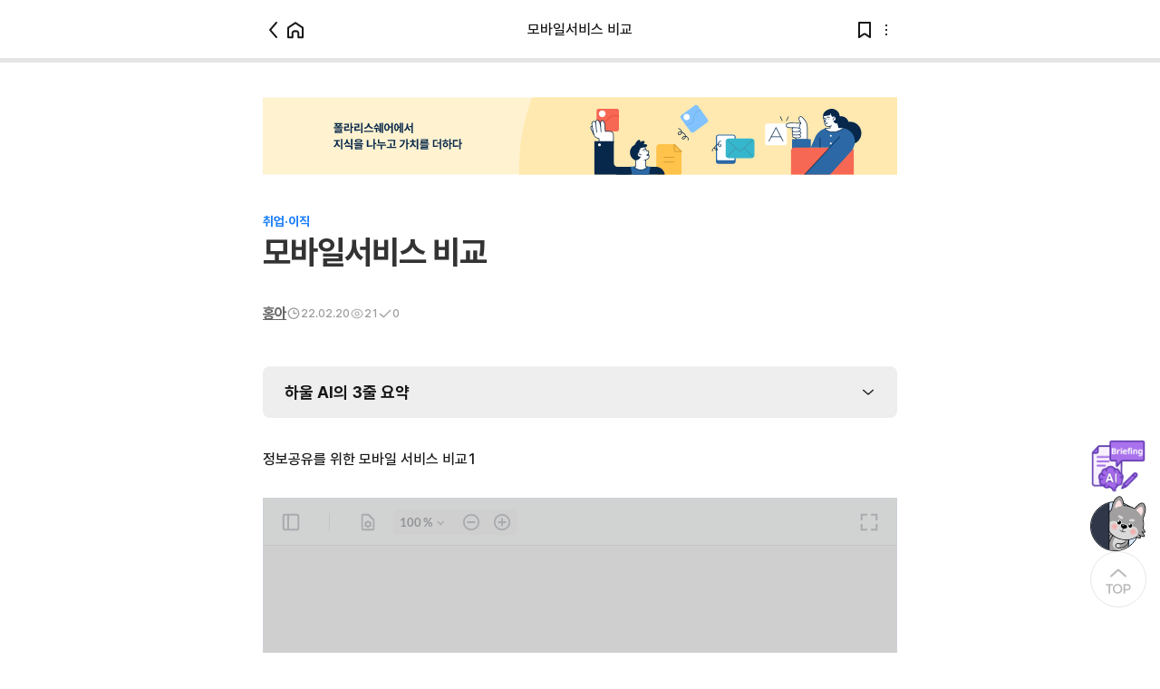

--- FILE ---
content_type: text/html; charset=utf-8
request_url: https://polarishare.com/d/1npyn604w
body_size: 102571
content:
<!-- 공식 문서 : https://v2.nuxt.com/docs/concepts/views/#document-apphtml -->
<!doctype html>
<html data-n-head-ssr lang="ko" data-n-head="%7B%22lang%22:%7B%22ssr%22:%22ko%22%7D%7D">
  <head >
    <title>모바일서비스 비교 | 폴라리스쉐어</title><meta data-n-head="ssr" data-hid="viewport" name="viewport" content="width=1200"><meta data-n-head="ssr" name="mobile-web-app-capable" content="yes"><meta data-n-head="ssr" name="apple-touch-fullscreen" content="yes"><meta data-n-head="ssr" name="apple-mobile-web-app-capable" content="yes"><meta data-n-head="ssr" name="apple-mobile-web-app-title" content="폴라리스쉐어 - 지식 공유 플랫폼"><meta data-n-head="ssr" name="apple-mobile-web-app-status-bar-style" content="#ffffff"><meta data-n-head="ssr" data-hid="og:type" property="og:type" content="website"><meta data-n-head="ssr" data-hid="charset" charset="utf-8"><meta data-n-head="ssr" data-hid="theme-color" name="theme-color" content="#FFFFFF"><meta data-n-head="ssr" data-hid="description" name="description" content="모바일 서비스 비교02는 다음과 같은 특징을 가지고 있다:
- 보편화된 서비스로 인지도와 사용률이 높다.
- 신규 가입이 용이하며, 휴대전화번호와 이름만 필요하다.
- 비용은 무료이며, 보안 충돌이 없다.
- 업무용 PC에서도 사용할 수 있으며, 대량 파일 업로드와 다운로드가 용이하다.
- 가입자 관리가 가능하다.
- 일부 서비스는 알림톡 등을 이용할 때 비용이 발생할 수 있다.
- 개인 컴퓨터에서는 개설이 불가능하며, 파일 업로드도 불가능하다.
- 가입자 확인이 불가능하다."><meta data-n-head="ssr" data-hid="og:title" property="og:title" content="모바일서비스 비교 | 폴라리스쉐어"><meta data-n-head="ssr" data-hid="og:description" property="og:description" content="모바일 서비스 비교02는 다음과 같은 특징을 가지고 있다:
- 보편화된 서비스로 인지도와 사용률이 높다.
- 신규 가입이 용이하며, 휴대전화번호와 이름만 필요하다.
- 비용은 무료이며, 보안 충돌이 없다.
- 업무용 PC에서도 사용할 수 있으며, 대량 파일 업로드와 다운로드가 용이하다.
- 가입자 관리가 가능하다.
- 일부 서비스는 알림톡 등을 이용할 때 비용이 발생할 수 있다.
- 개인 컴퓨터에서는 개설이 불가능하며, 파일 업로드도 불가능하다.
- 가입자 확인이 불가능하다."><meta data-n-head="ssr" data-hid="og:url" property="og:url" content="https://polarishare.com/d/1npyn604w"><meta data-n-head="ssr" data-hid="og:image" property="og:image" content="https://data.polarishare.com/data/202202/36d/e8bab132-beab-4d55-87c8-a12b1afc3ba5.jpg"><meta data-n-head="ssr" data-hid="og:site_name" property="og:site_name" content="폴라리스쉐어"><meta data-n-head="ssr" data-hid="twitter:card" name="twitter:card" content="summary_large_image"><meta data-n-head="ssr" data-hid="twitter:title" name="twitter:title" content="모바일서비스 비교 | 폴라리스쉐어"><meta data-n-head="ssr" data-hid="twitter:description" name="twitter:description" content="모바일 서비스 비교02는 다음과 같은 특징을 가지고 있다:
- 보편화된 서비스로 인지도와 사용률이 높다.
- 신규 가입이 용이하며, 휴대전화번호와 이름만 필요하다.
- 비용은 무료이며, 보안 충돌이 없다.
- 업무용 PC에서도 사용할 수 있으며, 대량 파일 업로드와 다운로드가 용이하다.
- 가입자 관리가 가능하다.
- 일부 서비스는 알림톡 등을 이용할 때 비용이 발생할 수 있다.
- 개인 컴퓨터에서는 개설이 불가능하며, 파일 업로드도 불가능하다.
- 가입자 확인이 불가능하다."><meta data-n-head="ssr" data-hid="twitter:image" name="twitter:image" content="https://data.polarishare.com/data/202202/36d/e8bab132-beab-4d55-87c8-a12b1afc3ba5.jpg"><meta data-n-head="ssr" data-hid="keywords" name="keywords" content="폴라리스쉐어, 폴라리스오피스, 폴라, 해피캠퍼스, 리포트월드, 예스폼, 문서서식, 리포트, S2E, Share to Earn, 모바일, 서비스, 비교, 보편화, 가입, 비용, 보안, 업무용, 파일, 다운로드, 가입자, "><link data-n-head="ssr" rel="apple-touch-startup-image" href="/static/pwa/iphone5_splash.png" media="(device-width: 320px) and (device-height: 568px) and (-webkit-device-pixel-ratio: 2)"><link data-n-head="ssr" rel="apple-touch-startup-image" href="/static/pwa/iphone6_splash.png" media="(device-width: 375px) and (device-height: 667px) and (-webkit-device-pixel-ratio: 2)"><link data-n-head="ssr" rel="apple-touch-startup-image" href="/static/pwa/iphoneplus_splash.png" media="(device-width: 375px) and (device-height: 812px) and (-webkit-device-pixel-ratio: 3)"><link data-n-head="ssr" rel="apple-touch-startup-image" href="/static/pwa/iphonex_splash.png" media="(device-width: 375px) and (device-height: 812px) and (-webkit-device-pixel-ratio: 3)"><link data-n-head="ssr" rel="apple-touch-startup-image" href="/static/pwa/iphone12pro_splash.png" media="(device-width: 390px) and (device-height: 844px) and (-webkit-device-pixel-ratio: 3)"><link data-n-head="ssr" rel="apple-touch-startup-image" href="/static/pwa/iphonexr_splash.png" media="(device-width: 414px) and (device-height: 896px) and (-webkit-device-pixel-ratio: 2)"><link data-n-head="ssr" rel="apple-touch-startup-image" href="/static/pwa/iphonexsmax_splash.png" media="(device-width: 414px) and (device-height: 896px) and (-webkit-device-pixel-ratio: 3)"><link data-n-head="ssr" rel="apple-touch-startup-image" href="/static/pwa/ipad_splash.png" media="(device-width: 768px) and (device-height: 1024px) and (-webkit-device-pixel-ratio: 2)"><link data-n-head="ssr" rel="apple-touch-startup-image" href="/static/pwa/ipadpro1_splash.png" media="(device-width: 834px) and (device-height: 1112px) and (-webkit-device-pixel-ratio: 2)"><link data-n-head="ssr" rel="apple-touch-startup-image" href="/static/pwa/ipadpro3_splash.png" media="(device-width: 834px) and (device-height: 1194px) and (-webkit-device-pixel-ratio: 2)"><link data-n-head="ssr" rel="apple-touch-startup-image" href="/static/pwa/ipadpro2_splash.png" media="(device-width: 1024px) and (device-height: 1366px) and (-webkit-device-pixel-ratio: 2)"><link data-n-head="ssr" rel="stylesheet" href="/static/design/css/pretendard.css"><link data-n-head="ssr" data-hid="shortcut-icon" rel="shortcut icon" href="/static/pwa/icons/maskable/ps_maskable_icon_blue_x512.png"><link data-n-head="ssr" data-hid="apple-touch-icon" rel="apple-touch-icon" href="/static_client/icons/icon_512x512.438c3b.png" sizes="512x512"><link data-n-head="ssr" rel="manifest" href="/static_client/manifest.95e636c6.json" data-hid="manifest" crossorigin="use-credentials"><link data-n-head="ssr" rel="canonical" href="https://polarishare.com/d/1npyn604w"><script data-n-head="ssr" src="//developers.kakao.com/sdk/js/kakao.js" type="text/javascript" defer></script><script data-n-head="ssr" data-hid="adsense" src="/adsense.js" defer></script><link rel="preload" href="/static_client/7b27430.js" as="script"><link rel="preload" href="/static_client/6af0719.js" as="script"><link rel="preload" href="/static_client/2131b39.js" as="script"><link rel="preload" href="/static_client/6684d11.js" as="script"><link rel="preload" href="/static_client/fb648a7.js" as="script"><link rel="preload" href="/static_client/52312ff.js" as="script"><link rel="preload" href="/static_client/8e750c5.js" as="script"><link rel="preload" href="/static_client/11c38b8.js" as="script"><link rel="preload" href="/static_client/c9a55cf.js" as="script"><style data-vue-ssr-id="08e5e0ee:0 0ba9fd7a:0 4e6d48ec:0 26ec6a06:0 47a1f32c:0 7e9de308:0 7e9de308:1 7e9de308:2 7e9de308:3 7e9de308:4 7e9de308:5">/* stylelint-disable at-rule-empty-line-before,at-rule-name-space-after,at-rule-no-unknown */
/* stylelint-disable no-duplicate-selectors */
/* stylelint-disable */
/* stylelint-disable declaration-bang-space-before,no-duplicate-selectors,string-no-newline */
/* stylelint-disable at-rule-no-unknown */
html,
body {
  width: 100%;
  height: 100%;
}
input::-ms-clear,
input::-ms-reveal {
  display: none;
}
*,
*::before,
*::after {
  -webkit-box-sizing: border-box;
          box-sizing: border-box;
}
html {
  font-family: sans-serif;
  line-height: 1.15;
  -webkit-text-size-adjust: 100%;
  -ms-text-size-adjust: 100%;
  -ms-overflow-style: scrollbar;
  -webkit-tap-highlight-color: rgba(0, 0, 0, 0);
}
@-ms-viewport {
  width: device-width;
}
article,
aside,
dialog,
figcaption,
figure,
footer,
header,
hgroup,
main,
nav,
section {
  display: block;
}
body {
  margin: 0;
  color: rgba(0, 0, 0, 0.65);
  font-size: 14px;
  font-family: initial;
  font-variant: tabular-nums;
  line-height: 1.2;
  background-color: #fff;
  -webkit-font-feature-settings: 'tnum';
          font-feature-settings: 'tnum';
}
[tabindex='-1']:focus {
  outline: none !important;
}
hr {
  -webkit-box-sizing: content-box;
          box-sizing: content-box;
  height: 0;
  overflow: visible;
}
h1,
h2,
h3,
h4,
h5,
h6 {
  margin-top: 0;
  margin-bottom: 0.5em;
  color: rgba(0, 0, 0, 0.85);
  font-weight: 500;
}
p {
  margin-top: 0;
  margin-bottom: 1em;
}
abbr[title],
abbr[data-original-title] {
  text-decoration: underline;
  -webkit-text-decoration: underline dotted;
          text-decoration: underline dotted;
  border-bottom: 0;
  cursor: help;
}
address {
  margin-bottom: 1em;
  font-style: normal;
  line-height: inherit;
}
input[type='text'],
input[type='password'],
input[type='number'],
textarea {
  -webkit-appearance: none;
}
ol,
ul,
dl {
  margin-top: 0;
  margin-bottom: 1em;
}
ol ol,
ul ul,
ol ul,
ul ol {
  margin-bottom: 0;
}
dt {
  font-weight: 500;
}
dd {
  margin-bottom: 0.5em;
  margin-left: 0;
}
blockquote {
  margin: 0 0 1em;
}
dfn {
  font-style: italic;
}
b,
strong {
  font-weight: bolder;
}
small {
  font-size: 80%;
}
sub,
sup {
  position: relative;
  font-size: 75%;
  line-height: 0;
  vertical-align: baseline;
}
sub {
  bottom: -0.25em;
}
sup {
  top: -0.5em;
}
a {
  color: #1890ff;
  text-decoration: none;
  background-color: transparent;
  outline: none;
  cursor: pointer;
  -webkit-transition: color 0.3s;
  transition: color 0.3s;
  -webkit-text-decoration-skip: objects;
}
a:hover {
  color: #40a9ff;
}
a:active {
  color: #096dd9;
}
a:active,
a:hover {
  text-decoration: none;
  outline: 0;
}
a[disabled] {
  color: rgba(0, 0, 0, 0.25);
  cursor: not-allowed;
  pointer-events: none;
}
pre,
code,
kbd,
samp {
  font-size: 1em;
  font-family: 'SFMono-Regular', Consolas, 'Liberation Mono', Menlo, Courier, monospace;
}
pre {
  margin-top: 0;
  margin-bottom: 1em;
  overflow: auto;
}
figure {
  margin: 0 0 1em;
}
img {
  vertical-align: middle;
  border-style: none;
}
svg:not(:root) {
  overflow: hidden;
}
a,
area,
button,
[role='button'],
input:not([type='range']),
label,
select,
summary,
textarea {
  -ms-touch-action: manipulation;
      touch-action: manipulation;
}
table {
  border-collapse: collapse;
}
caption {
  padding-top: 0.75em;
  padding-bottom: 0.3em;
  color: rgba(0, 0, 0, 0.45);
  text-align: left;
  caption-side: bottom;
}
th {
  text-align: inherit;
}
input,
button,
select,
optgroup,
textarea {
  margin: 0;
  color: inherit;
  font-size: inherit;
  font-family: inherit;
  line-height: inherit;
}
button,
input {
  overflow: visible;
}
button,
select {
  text-transform: none;
}
button,
html [type="button"],
[type="reset"],
[type="submit"] {
  -webkit-appearance: button;
}
button::-moz-focus-inner,
[type='button']::-moz-focus-inner,
[type='reset']::-moz-focus-inner,
[type='submit']::-moz-focus-inner {
  padding: 0;
  border-style: none;
}
input[type='radio'],
input[type='checkbox'] {
  -webkit-box-sizing: border-box;
          box-sizing: border-box;
  padding: 0;
}
input[type='date'],
input[type='time'],
input[type='datetime-local'],
input[type='month'] {
  -webkit-appearance: listbox;
}
textarea {
  overflow: auto;
  resize: vertical;
}
fieldset {
  min-width: 0;
  margin: 0;
  padding: 0;
  border: 0;
}
legend {
  display: block;
  width: 100%;
  max-width: 100%;
  margin-bottom: 0.5em;
  padding: 0;
  color: inherit;
  font-size: 1.5em;
  line-height: inherit;
  white-space: normal;
}
progress {
  vertical-align: baseline;
}
[type='number']::-webkit-inner-spin-button,
[type='number']::-webkit-outer-spin-button {
  height: auto;
}
[type='search'] {
  outline-offset: -2px;
  -webkit-appearance: none;
}
[type='search']::-webkit-search-cancel-button,
[type='search']::-webkit-search-decoration {
  -webkit-appearance: none;
}
::-webkit-file-upload-button {
  font: inherit;
  -webkit-appearance: button;
}
output {
  display: inline-block;
}
summary {
  display: list-item;
}
template {
  display: none;
}
[hidden] {
  display: none !important;
}
mark {
  padding: 0.2em;
  background-color: #feffe6;
}
::-moz-selection {
  color: #fff;
  background: #1890ff;
}
::selection {
  color: #fff;
  background: #1890ff;
}
.clearfix {
  zoom: 1;
}
.clearfix::before,
.clearfix::after {
  display: table;
  content: '';
}
.clearfix::after {
  clear: both;
}
.anticon {
  display: inline-block;
  color: inherit;
  font-style: normal;
  line-height: 0;
  text-align: center;
  text-transform: none;
  vertical-align: -0.125em;
  text-rendering: optimizeLegibility;
  -webkit-font-smoothing: antialiased;
  -moz-osx-font-smoothing: grayscale;
}
.anticon > * {
  line-height: 1;
}
.anticon svg {
  display: inline-block;
}
.anticon::before {
  display: none;
}
.anticon .anticon-icon {
  display: block;
}
.anticon[tabindex] {
  cursor: pointer;
}
.anticon-spin::before {
  display: inline-block;
  -webkit-animation: loadingCircle 1s infinite linear;
          animation: loadingCircle 1s infinite linear;
}
.anticon-spin {
  display: inline-block;
  -webkit-animation: loadingCircle 1s infinite linear;
          animation: loadingCircle 1s infinite linear;
}
.fade-enter,
.fade-appear {
  -webkit-animation-duration: 0.2s;
          animation-duration: 0.2s;
  -webkit-animation-fill-mode: both;
          animation-fill-mode: both;
  -webkit-animation-play-state: paused;
          animation-play-state: paused;
}
.fade-leave {
  -webkit-animation-duration: 0.2s;
          animation-duration: 0.2s;
  -webkit-animation-fill-mode: both;
          animation-fill-mode: both;
  -webkit-animation-play-state: paused;
          animation-play-state: paused;
}
.fade-enter.fade-enter-active,
.fade-appear.fade-appear-active {
  -webkit-animation-name: antFadeIn;
          animation-name: antFadeIn;
  -webkit-animation-play-state: running;
          animation-play-state: running;
}
.fade-leave.fade-leave-active {
  -webkit-animation-name: antFadeOut;
          animation-name: antFadeOut;
  -webkit-animation-play-state: running;
          animation-play-state: running;
  pointer-events: none;
}
.fade-enter,
.fade-appear {
  opacity: 0;
  -webkit-animation-timing-function: linear;
          animation-timing-function: linear;
}
.fade-leave {
  -webkit-animation-timing-function: linear;
          animation-timing-function: linear;
}
@-webkit-keyframes antFadeIn {
  0% {
    opacity: 0;
  }
  100% {
    opacity: 1;
  }
}
@keyframes antFadeIn {
  0% {
    opacity: 0;
  }
  100% {
    opacity: 1;
  }
}
@-webkit-keyframes antFadeOut {
  0% {
    opacity: 1;
  }
  100% {
    opacity: 0;
  }
}
@keyframes antFadeOut {
  0% {
    opacity: 1;
  }
  100% {
    opacity: 0;
  }
}
.move-up-enter,
.move-up-appear {
  -webkit-animation-duration: 0.2s;
          animation-duration: 0.2s;
  -webkit-animation-fill-mode: both;
          animation-fill-mode: both;
  -webkit-animation-play-state: paused;
          animation-play-state: paused;
}
.move-up-leave {
  -webkit-animation-duration: 0.2s;
          animation-duration: 0.2s;
  -webkit-animation-fill-mode: both;
          animation-fill-mode: both;
  -webkit-animation-play-state: paused;
          animation-play-state: paused;
}
.move-up-enter.move-up-enter-active,
.move-up-appear.move-up-appear-active {
  -webkit-animation-name: antMoveUpIn;
          animation-name: antMoveUpIn;
  -webkit-animation-play-state: running;
          animation-play-state: running;
}
.move-up-leave.move-up-leave-active {
  -webkit-animation-name: antMoveUpOut;
          animation-name: antMoveUpOut;
  -webkit-animation-play-state: running;
          animation-play-state: running;
  pointer-events: none;
}
.move-up-enter,
.move-up-appear {
  opacity: 0;
  -webkit-animation-timing-function: cubic-bezier(0.08, 0.82, 0.17, 1);
          animation-timing-function: cubic-bezier(0.08, 0.82, 0.17, 1);
}
.move-up-leave {
  -webkit-animation-timing-function: cubic-bezier(0.6, 0.04, 0.98, 0.34);
          animation-timing-function: cubic-bezier(0.6, 0.04, 0.98, 0.34);
}
.move-down-enter,
.move-down-appear {
  -webkit-animation-duration: 0.2s;
          animation-duration: 0.2s;
  -webkit-animation-fill-mode: both;
          animation-fill-mode: both;
  -webkit-animation-play-state: paused;
          animation-play-state: paused;
}
.move-down-leave {
  -webkit-animation-duration: 0.2s;
          animation-duration: 0.2s;
  -webkit-animation-fill-mode: both;
          animation-fill-mode: both;
  -webkit-animation-play-state: paused;
          animation-play-state: paused;
}
.move-down-enter.move-down-enter-active,
.move-down-appear.move-down-appear-active {
  -webkit-animation-name: antMoveDownIn;
          animation-name: antMoveDownIn;
  -webkit-animation-play-state: running;
          animation-play-state: running;
}
.move-down-leave.move-down-leave-active {
  -webkit-animation-name: antMoveDownOut;
          animation-name: antMoveDownOut;
  -webkit-animation-play-state: running;
          animation-play-state: running;
  pointer-events: none;
}
.move-down-enter,
.move-down-appear {
  opacity: 0;
  -webkit-animation-timing-function: cubic-bezier(0.08, 0.82, 0.17, 1);
          animation-timing-function: cubic-bezier(0.08, 0.82, 0.17, 1);
}
.move-down-leave {
  -webkit-animation-timing-function: cubic-bezier(0.6, 0.04, 0.98, 0.34);
          animation-timing-function: cubic-bezier(0.6, 0.04, 0.98, 0.34);
}
.move-left-enter,
.move-left-appear {
  -webkit-animation-duration: 0.2s;
          animation-duration: 0.2s;
  -webkit-animation-fill-mode: both;
          animation-fill-mode: both;
  -webkit-animation-play-state: paused;
          animation-play-state: paused;
}
.move-left-leave {
  -webkit-animation-duration: 0.2s;
          animation-duration: 0.2s;
  -webkit-animation-fill-mode: both;
          animation-fill-mode: both;
  -webkit-animation-play-state: paused;
          animation-play-state: paused;
}
.move-left-enter.move-left-enter-active,
.move-left-appear.move-left-appear-active {
  -webkit-animation-name: antMoveLeftIn;
          animation-name: antMoveLeftIn;
  -webkit-animation-play-state: running;
          animation-play-state: running;
}
.move-left-leave.move-left-leave-active {
  -webkit-animation-name: antMoveLeftOut;
          animation-name: antMoveLeftOut;
  -webkit-animation-play-state: running;
          animation-play-state: running;
  pointer-events: none;
}
.move-left-enter,
.move-left-appear {
  opacity: 0;
  -webkit-animation-timing-function: cubic-bezier(0.08, 0.82, 0.17, 1);
          animation-timing-function: cubic-bezier(0.08, 0.82, 0.17, 1);
}
.move-left-leave {
  -webkit-animation-timing-function: cubic-bezier(0.6, 0.04, 0.98, 0.34);
          animation-timing-function: cubic-bezier(0.6, 0.04, 0.98, 0.34);
}
.move-right-enter,
.move-right-appear {
  -webkit-animation-duration: 0.2s;
          animation-duration: 0.2s;
  -webkit-animation-fill-mode: both;
          animation-fill-mode: both;
  -webkit-animation-play-state: paused;
          animation-play-state: paused;
}
.move-right-leave {
  -webkit-animation-duration: 0.2s;
          animation-duration: 0.2s;
  -webkit-animation-fill-mode: both;
          animation-fill-mode: both;
  -webkit-animation-play-state: paused;
          animation-play-state: paused;
}
.move-right-enter.move-right-enter-active,
.move-right-appear.move-right-appear-active {
  -webkit-animation-name: antMoveRightIn;
          animation-name: antMoveRightIn;
  -webkit-animation-play-state: running;
          animation-play-state: running;
}
.move-right-leave.move-right-leave-active {
  -webkit-animation-name: antMoveRightOut;
          animation-name: antMoveRightOut;
  -webkit-animation-play-state: running;
          animation-play-state: running;
  pointer-events: none;
}
.move-right-enter,
.move-right-appear {
  opacity: 0;
  -webkit-animation-timing-function: cubic-bezier(0.08, 0.82, 0.17, 1);
          animation-timing-function: cubic-bezier(0.08, 0.82, 0.17, 1);
}
.move-right-leave {
  -webkit-animation-timing-function: cubic-bezier(0.6, 0.04, 0.98, 0.34);
          animation-timing-function: cubic-bezier(0.6, 0.04, 0.98, 0.34);
}
@-webkit-keyframes antMoveDownIn {
  0% {
    -webkit-transform: translateY(100%);
            transform: translateY(100%);
    -webkit-transform-origin: 0 0;
            transform-origin: 0 0;
    opacity: 0;
  }
  100% {
    -webkit-transform: translateY(0%);
            transform: translateY(0%);
    -webkit-transform-origin: 0 0;
            transform-origin: 0 0;
    opacity: 1;
  }
}
@keyframes antMoveDownIn {
  0% {
    -webkit-transform: translateY(100%);
            transform: translateY(100%);
    -webkit-transform-origin: 0 0;
            transform-origin: 0 0;
    opacity: 0;
  }
  100% {
    -webkit-transform: translateY(0%);
            transform: translateY(0%);
    -webkit-transform-origin: 0 0;
            transform-origin: 0 0;
    opacity: 1;
  }
}
@-webkit-keyframes antMoveDownOut {
  0% {
    -webkit-transform: translateY(0%);
            transform: translateY(0%);
    -webkit-transform-origin: 0 0;
            transform-origin: 0 0;
    opacity: 1;
  }
  100% {
    -webkit-transform: translateY(100%);
            transform: translateY(100%);
    -webkit-transform-origin: 0 0;
            transform-origin: 0 0;
    opacity: 0;
  }
}
@keyframes antMoveDownOut {
  0% {
    -webkit-transform: translateY(0%);
            transform: translateY(0%);
    -webkit-transform-origin: 0 0;
            transform-origin: 0 0;
    opacity: 1;
  }
  100% {
    -webkit-transform: translateY(100%);
            transform: translateY(100%);
    -webkit-transform-origin: 0 0;
            transform-origin: 0 0;
    opacity: 0;
  }
}
@-webkit-keyframes antMoveLeftIn {
  0% {
    -webkit-transform: translateX(-100%);
            transform: translateX(-100%);
    -webkit-transform-origin: 0 0;
            transform-origin: 0 0;
    opacity: 0;
  }
  100% {
    -webkit-transform: translateX(0%);
            transform: translateX(0%);
    -webkit-transform-origin: 0 0;
            transform-origin: 0 0;
    opacity: 1;
  }
}
@keyframes antMoveLeftIn {
  0% {
    -webkit-transform: translateX(-100%);
            transform: translateX(-100%);
    -webkit-transform-origin: 0 0;
            transform-origin: 0 0;
    opacity: 0;
  }
  100% {
    -webkit-transform: translateX(0%);
            transform: translateX(0%);
    -webkit-transform-origin: 0 0;
            transform-origin: 0 0;
    opacity: 1;
  }
}
@-webkit-keyframes antMoveLeftOut {
  0% {
    -webkit-transform: translateX(0%);
            transform: translateX(0%);
    -webkit-transform-origin: 0 0;
            transform-origin: 0 0;
    opacity: 1;
  }
  100% {
    -webkit-transform: translateX(-100%);
            transform: translateX(-100%);
    -webkit-transform-origin: 0 0;
            transform-origin: 0 0;
    opacity: 0;
  }
}
@keyframes antMoveLeftOut {
  0% {
    -webkit-transform: translateX(0%);
            transform: translateX(0%);
    -webkit-transform-origin: 0 0;
            transform-origin: 0 0;
    opacity: 1;
  }
  100% {
    -webkit-transform: translateX(-100%);
            transform: translateX(-100%);
    -webkit-transform-origin: 0 0;
            transform-origin: 0 0;
    opacity: 0;
  }
}
@-webkit-keyframes antMoveRightIn {
  0% {
    -webkit-transform: translateX(100%);
            transform: translateX(100%);
    -webkit-transform-origin: 0 0;
            transform-origin: 0 0;
    opacity: 0;
  }
  100% {
    -webkit-transform: translateX(0%);
            transform: translateX(0%);
    -webkit-transform-origin: 0 0;
            transform-origin: 0 0;
    opacity: 1;
  }
}
@keyframes antMoveRightIn {
  0% {
    -webkit-transform: translateX(100%);
            transform: translateX(100%);
    -webkit-transform-origin: 0 0;
            transform-origin: 0 0;
    opacity: 0;
  }
  100% {
    -webkit-transform: translateX(0%);
            transform: translateX(0%);
    -webkit-transform-origin: 0 0;
            transform-origin: 0 0;
    opacity: 1;
  }
}
@-webkit-keyframes antMoveRightOut {
  0% {
    -webkit-transform: translateX(0%);
            transform: translateX(0%);
    -webkit-transform-origin: 0 0;
            transform-origin: 0 0;
    opacity: 1;
  }
  100% {
    -webkit-transform: translateX(100%);
            transform: translateX(100%);
    -webkit-transform-origin: 0 0;
            transform-origin: 0 0;
    opacity: 0;
  }
}
@keyframes antMoveRightOut {
  0% {
    -webkit-transform: translateX(0%);
            transform: translateX(0%);
    -webkit-transform-origin: 0 0;
            transform-origin: 0 0;
    opacity: 1;
  }
  100% {
    -webkit-transform: translateX(100%);
            transform: translateX(100%);
    -webkit-transform-origin: 0 0;
            transform-origin: 0 0;
    opacity: 0;
  }
}
@-webkit-keyframes antMoveUpIn {
  0% {
    -webkit-transform: translateY(-100%);
            transform: translateY(-100%);
    -webkit-transform-origin: 0 0;
            transform-origin: 0 0;
    opacity: 0;
  }
  100% {
    -webkit-transform: translateY(0%);
            transform: translateY(0%);
    -webkit-transform-origin: 0 0;
            transform-origin: 0 0;
    opacity: 1;
  }
}
@keyframes antMoveUpIn {
  0% {
    -webkit-transform: translateY(-100%);
            transform: translateY(-100%);
    -webkit-transform-origin: 0 0;
            transform-origin: 0 0;
    opacity: 0;
  }
  100% {
    -webkit-transform: translateY(0%);
            transform: translateY(0%);
    -webkit-transform-origin: 0 0;
            transform-origin: 0 0;
    opacity: 1;
  }
}
@-webkit-keyframes antMoveUpOut {
  0% {
    -webkit-transform: translateY(0%);
            transform: translateY(0%);
    -webkit-transform-origin: 0 0;
            transform-origin: 0 0;
    opacity: 1;
  }
  100% {
    -webkit-transform: translateY(-100%);
            transform: translateY(-100%);
    -webkit-transform-origin: 0 0;
            transform-origin: 0 0;
    opacity: 0;
  }
}
@keyframes antMoveUpOut {
  0% {
    -webkit-transform: translateY(0%);
            transform: translateY(0%);
    -webkit-transform-origin: 0 0;
            transform-origin: 0 0;
    opacity: 1;
  }
  100% {
    -webkit-transform: translateY(-100%);
            transform: translateY(-100%);
    -webkit-transform-origin: 0 0;
            transform-origin: 0 0;
    opacity: 0;
  }
}
@-webkit-keyframes loadingCircle {
  100% {
    -webkit-transform: rotate(360deg);
            transform: rotate(360deg);
  }
}
@keyframes loadingCircle {
  100% {
    -webkit-transform: rotate(360deg);
            transform: rotate(360deg);
  }
}
[ant-click-animating='true'],
[ant-click-animating-without-extra-node='true'] {
  position: relative;
}
html {
  --antd-wave-shadow-color: #1890ff;
}
[ant-click-animating-without-extra-node='true']::after,
.ant-click-animating-node {
  position: absolute;
  top: 0;
  right: 0;
  bottom: 0;
  left: 0;
  display: block;
  border-radius: inherit;
  -webkit-box-shadow: 0 0 0 0 #1890ff;
          box-shadow: 0 0 0 0 #1890ff;
  -webkit-box-shadow: 0 0 0 0 var(--antd-wave-shadow-color);
          box-shadow: 0 0 0 0 var(--antd-wave-shadow-color);
  opacity: 0.2;
  -webkit-animation: fadeEffect 2s cubic-bezier(0.08, 0.82, 0.17, 1), waveEffect 0.4s cubic-bezier(0.08, 0.82, 0.17, 1);
          animation: fadeEffect 2s cubic-bezier(0.08, 0.82, 0.17, 1), waveEffect 0.4s cubic-bezier(0.08, 0.82, 0.17, 1);
  -webkit-animation-fill-mode: forwards;
          animation-fill-mode: forwards;
  content: '';
  pointer-events: none;
}
@-webkit-keyframes waveEffect {
  100% {
    -webkit-box-shadow: 0 0 0 #1890ff;
            box-shadow: 0 0 0 #1890ff;
    -webkit-box-shadow: 0 0 0 6px var(--antd-wave-shadow-color);
            box-shadow: 0 0 0 6px var(--antd-wave-shadow-color);
  }
}
@keyframes waveEffect {
  100% {
    -webkit-box-shadow: 0 0 0 #1890ff;
            box-shadow: 0 0 0 #1890ff;
    -webkit-box-shadow: 0 0 0 6px var(--antd-wave-shadow-color);
            box-shadow: 0 0 0 6px var(--antd-wave-shadow-color);
  }
}
@-webkit-keyframes fadeEffect {
  100% {
    opacity: 0;
  }
}
@keyframes fadeEffect {
  100% {
    opacity: 0;
  }
}
.slide-up-enter,
.slide-up-appear {
  -webkit-animation-duration: 0.2s;
          animation-duration: 0.2s;
  -webkit-animation-fill-mode: both;
          animation-fill-mode: both;
  -webkit-animation-play-state: paused;
          animation-play-state: paused;
}
.slide-up-leave {
  -webkit-animation-duration: 0.2s;
          animation-duration: 0.2s;
  -webkit-animation-fill-mode: both;
          animation-fill-mode: both;
  -webkit-animation-play-state: paused;
          animation-play-state: paused;
}
.slide-up-enter.slide-up-enter-active,
.slide-up-appear.slide-up-appear-active {
  -webkit-animation-name: antSlideUpIn;
          animation-name: antSlideUpIn;
  -webkit-animation-play-state: running;
          animation-play-state: running;
}
.slide-up-leave.slide-up-leave-active {
  -webkit-animation-name: antSlideUpOut;
          animation-name: antSlideUpOut;
  -webkit-animation-play-state: running;
          animation-play-state: running;
  pointer-events: none;
}
.slide-up-enter,
.slide-up-appear {
  opacity: 0;
  -webkit-animation-timing-function: cubic-bezier(0.23, 1, 0.32, 1);
          animation-timing-function: cubic-bezier(0.23, 1, 0.32, 1);
}
.slide-up-leave {
  -webkit-animation-timing-function: cubic-bezier(0.755, 0.05, 0.855, 0.06);
          animation-timing-function: cubic-bezier(0.755, 0.05, 0.855, 0.06);
}
.slide-down-enter,
.slide-down-appear {
  -webkit-animation-duration: 0.2s;
          animation-duration: 0.2s;
  -webkit-animation-fill-mode: both;
          animation-fill-mode: both;
  -webkit-animation-play-state: paused;
          animation-play-state: paused;
}
.slide-down-leave {
  -webkit-animation-duration: 0.2s;
          animation-duration: 0.2s;
  -webkit-animation-fill-mode: both;
          animation-fill-mode: both;
  -webkit-animation-play-state: paused;
          animation-play-state: paused;
}
.slide-down-enter.slide-down-enter-active,
.slide-down-appear.slide-down-appear-active {
  -webkit-animation-name: antSlideDownIn;
          animation-name: antSlideDownIn;
  -webkit-animation-play-state: running;
          animation-play-state: running;
}
.slide-down-leave.slide-down-leave-active {
  -webkit-animation-name: antSlideDownOut;
          animation-name: antSlideDownOut;
  -webkit-animation-play-state: running;
          animation-play-state: running;
  pointer-events: none;
}
.slide-down-enter,
.slide-down-appear {
  opacity: 0;
  -webkit-animation-timing-function: cubic-bezier(0.23, 1, 0.32, 1);
          animation-timing-function: cubic-bezier(0.23, 1, 0.32, 1);
}
.slide-down-leave {
  -webkit-animation-timing-function: cubic-bezier(0.755, 0.05, 0.855, 0.06);
          animation-timing-function: cubic-bezier(0.755, 0.05, 0.855, 0.06);
}
.slide-left-enter,
.slide-left-appear {
  -webkit-animation-duration: 0.2s;
          animation-duration: 0.2s;
  -webkit-animation-fill-mode: both;
          animation-fill-mode: both;
  -webkit-animation-play-state: paused;
          animation-play-state: paused;
}
.slide-left-leave {
  -webkit-animation-duration: 0.2s;
          animation-duration: 0.2s;
  -webkit-animation-fill-mode: both;
          animation-fill-mode: both;
  -webkit-animation-play-state: paused;
          animation-play-state: paused;
}
.slide-left-enter.slide-left-enter-active,
.slide-left-appear.slide-left-appear-active {
  -webkit-animation-name: antSlideLeftIn;
          animation-name: antSlideLeftIn;
  -webkit-animation-play-state: running;
          animation-play-state: running;
}
.slide-left-leave.slide-left-leave-active {
  -webkit-animation-name: antSlideLeftOut;
          animation-name: antSlideLeftOut;
  -webkit-animation-play-state: running;
          animation-play-state: running;
  pointer-events: none;
}
.slide-left-enter,
.slide-left-appear {
  opacity: 0;
  -webkit-animation-timing-function: cubic-bezier(0.23, 1, 0.32, 1);
          animation-timing-function: cubic-bezier(0.23, 1, 0.32, 1);
}
.slide-left-leave {
  -webkit-animation-timing-function: cubic-bezier(0.755, 0.05, 0.855, 0.06);
          animation-timing-function: cubic-bezier(0.755, 0.05, 0.855, 0.06);
}
.slide-right-enter,
.slide-right-appear {
  -webkit-animation-duration: 0.2s;
          animation-duration: 0.2s;
  -webkit-animation-fill-mode: both;
          animation-fill-mode: both;
  -webkit-animation-play-state: paused;
          animation-play-state: paused;
}
.slide-right-leave {
  -webkit-animation-duration: 0.2s;
          animation-duration: 0.2s;
  -webkit-animation-fill-mode: both;
          animation-fill-mode: both;
  -webkit-animation-play-state: paused;
          animation-play-state: paused;
}
.slide-right-enter.slide-right-enter-active,
.slide-right-appear.slide-right-appear-active {
  -webkit-animation-name: antSlideRightIn;
          animation-name: antSlideRightIn;
  -webkit-animation-play-state: running;
          animation-play-state: running;
}
.slide-right-leave.slide-right-leave-active {
  -webkit-animation-name: antSlideRightOut;
          animation-name: antSlideRightOut;
  -webkit-animation-play-state: running;
          animation-play-state: running;
  pointer-events: none;
}
.slide-right-enter,
.slide-right-appear {
  opacity: 0;
  -webkit-animation-timing-function: cubic-bezier(0.23, 1, 0.32, 1);
          animation-timing-function: cubic-bezier(0.23, 1, 0.32, 1);
}
.slide-right-leave {
  -webkit-animation-timing-function: cubic-bezier(0.755, 0.05, 0.855, 0.06);
          animation-timing-function: cubic-bezier(0.755, 0.05, 0.855, 0.06);
}
@-webkit-keyframes antSlideUpIn {
  0% {
    -webkit-transform: scaleY(0.8);
            transform: scaleY(0.8);
    -webkit-transform-origin: 0% 0%;
            transform-origin: 0% 0%;
    opacity: 0;
  }
  100% {
    -webkit-transform: scaleY(1);
            transform: scaleY(1);
    -webkit-transform-origin: 0% 0%;
            transform-origin: 0% 0%;
    opacity: 1;
  }
}
@keyframes antSlideUpIn {
  0% {
    -webkit-transform: scaleY(0.8);
            transform: scaleY(0.8);
    -webkit-transform-origin: 0% 0%;
            transform-origin: 0% 0%;
    opacity: 0;
  }
  100% {
    -webkit-transform: scaleY(1);
            transform: scaleY(1);
    -webkit-transform-origin: 0% 0%;
            transform-origin: 0% 0%;
    opacity: 1;
  }
}
@-webkit-keyframes antSlideUpOut {
  0% {
    -webkit-transform: scaleY(1);
            transform: scaleY(1);
    -webkit-transform-origin: 0% 0%;
            transform-origin: 0% 0%;
    opacity: 1;
  }
  100% {
    -webkit-transform: scaleY(0.8);
            transform: scaleY(0.8);
    -webkit-transform-origin: 0% 0%;
            transform-origin: 0% 0%;
    opacity: 0;
  }
}
@keyframes antSlideUpOut {
  0% {
    -webkit-transform: scaleY(1);
            transform: scaleY(1);
    -webkit-transform-origin: 0% 0%;
            transform-origin: 0% 0%;
    opacity: 1;
  }
  100% {
    -webkit-transform: scaleY(0.8);
            transform: scaleY(0.8);
    -webkit-transform-origin: 0% 0%;
            transform-origin: 0% 0%;
    opacity: 0;
  }
}
@-webkit-keyframes antSlideDownIn {
  0% {
    -webkit-transform: scaleY(0.8);
            transform: scaleY(0.8);
    -webkit-transform-origin: 100% 100%;
            transform-origin: 100% 100%;
    opacity: 0;
  }
  100% {
    -webkit-transform: scaleY(1);
            transform: scaleY(1);
    -webkit-transform-origin: 100% 100%;
            transform-origin: 100% 100%;
    opacity: 1;
  }
}
@keyframes antSlideDownIn {
  0% {
    -webkit-transform: scaleY(0.8);
            transform: scaleY(0.8);
    -webkit-transform-origin: 100% 100%;
            transform-origin: 100% 100%;
    opacity: 0;
  }
  100% {
    -webkit-transform: scaleY(1);
            transform: scaleY(1);
    -webkit-transform-origin: 100% 100%;
            transform-origin: 100% 100%;
    opacity: 1;
  }
}
@-webkit-keyframes antSlideDownOut {
  0% {
    -webkit-transform: scaleY(1);
            transform: scaleY(1);
    -webkit-transform-origin: 100% 100%;
            transform-origin: 100% 100%;
    opacity: 1;
  }
  100% {
    -webkit-transform: scaleY(0.8);
            transform: scaleY(0.8);
    -webkit-transform-origin: 100% 100%;
            transform-origin: 100% 100%;
    opacity: 0;
  }
}
@keyframes antSlideDownOut {
  0% {
    -webkit-transform: scaleY(1);
            transform: scaleY(1);
    -webkit-transform-origin: 100% 100%;
            transform-origin: 100% 100%;
    opacity: 1;
  }
  100% {
    -webkit-transform: scaleY(0.8);
            transform: scaleY(0.8);
    -webkit-transform-origin: 100% 100%;
            transform-origin: 100% 100%;
    opacity: 0;
  }
}
@-webkit-keyframes antSlideLeftIn {
  0% {
    -webkit-transform: scaleX(0.8);
            transform: scaleX(0.8);
    -webkit-transform-origin: 0% 0%;
            transform-origin: 0% 0%;
    opacity: 0;
  }
  100% {
    -webkit-transform: scaleX(1);
            transform: scaleX(1);
    -webkit-transform-origin: 0% 0%;
            transform-origin: 0% 0%;
    opacity: 1;
  }
}
@keyframes antSlideLeftIn {
  0% {
    -webkit-transform: scaleX(0.8);
            transform: scaleX(0.8);
    -webkit-transform-origin: 0% 0%;
            transform-origin: 0% 0%;
    opacity: 0;
  }
  100% {
    -webkit-transform: scaleX(1);
            transform: scaleX(1);
    -webkit-transform-origin: 0% 0%;
            transform-origin: 0% 0%;
    opacity: 1;
  }
}
@-webkit-keyframes antSlideLeftOut {
  0% {
    -webkit-transform: scaleX(1);
            transform: scaleX(1);
    -webkit-transform-origin: 0% 0%;
            transform-origin: 0% 0%;
    opacity: 1;
  }
  100% {
    -webkit-transform: scaleX(0.8);
            transform: scaleX(0.8);
    -webkit-transform-origin: 0% 0%;
            transform-origin: 0% 0%;
    opacity: 0;
  }
}
@keyframes antSlideLeftOut {
  0% {
    -webkit-transform: scaleX(1);
            transform: scaleX(1);
    -webkit-transform-origin: 0% 0%;
            transform-origin: 0% 0%;
    opacity: 1;
  }
  100% {
    -webkit-transform: scaleX(0.8);
            transform: scaleX(0.8);
    -webkit-transform-origin: 0% 0%;
            transform-origin: 0% 0%;
    opacity: 0;
  }
}
@-webkit-keyframes antSlideRightIn {
  0% {
    -webkit-transform: scaleX(0.8);
            transform: scaleX(0.8);
    -webkit-transform-origin: 100% 0%;
            transform-origin: 100% 0%;
    opacity: 0;
  }
  100% {
    -webkit-transform: scaleX(1);
            transform: scaleX(1);
    -webkit-transform-origin: 100% 0%;
            transform-origin: 100% 0%;
    opacity: 1;
  }
}
@keyframes antSlideRightIn {
  0% {
    -webkit-transform: scaleX(0.8);
            transform: scaleX(0.8);
    -webkit-transform-origin: 100% 0%;
            transform-origin: 100% 0%;
    opacity: 0;
  }
  100% {
    -webkit-transform: scaleX(1);
            transform: scaleX(1);
    -webkit-transform-origin: 100% 0%;
            transform-origin: 100% 0%;
    opacity: 1;
  }
}
@-webkit-keyframes antSlideRightOut {
  0% {
    -webkit-transform: scaleX(1);
            transform: scaleX(1);
    -webkit-transform-origin: 100% 0%;
            transform-origin: 100% 0%;
    opacity: 1;
  }
  100% {
    -webkit-transform: scaleX(0.8);
            transform: scaleX(0.8);
    -webkit-transform-origin: 100% 0%;
            transform-origin: 100% 0%;
    opacity: 0;
  }
}
@keyframes antSlideRightOut {
  0% {
    -webkit-transform: scaleX(1);
            transform: scaleX(1);
    -webkit-transform-origin: 100% 0%;
            transform-origin: 100% 0%;
    opacity: 1;
  }
  100% {
    -webkit-transform: scaleX(0.8);
            transform: scaleX(0.8);
    -webkit-transform-origin: 100% 0%;
            transform-origin: 100% 0%;
    opacity: 0;
  }
}
.swing-enter,
.swing-appear {
  -webkit-animation-duration: 0.2s;
          animation-duration: 0.2s;
  -webkit-animation-fill-mode: both;
          animation-fill-mode: both;
  -webkit-animation-play-state: paused;
          animation-play-state: paused;
}
.swing-enter.swing-enter-active,
.swing-appear.swing-appear-active {
  -webkit-animation-name: antSwingIn;
          animation-name: antSwingIn;
  -webkit-animation-play-state: running;
          animation-play-state: running;
}
@-webkit-keyframes antSwingIn {
  0%,
  100% {
    -webkit-transform: translateX(0);
            transform: translateX(0);
  }
  20% {
    -webkit-transform: translateX(-10px);
            transform: translateX(-10px);
  }
  40% {
    -webkit-transform: translateX(10px);
            transform: translateX(10px);
  }
  60% {
    -webkit-transform: translateX(-5px);
            transform: translateX(-5px);
  }
  80% {
    -webkit-transform: translateX(5px);
            transform: translateX(5px);
  }
}
@keyframes antSwingIn {
  0%,
  100% {
    -webkit-transform: translateX(0);
            transform: translateX(0);
  }
  20% {
    -webkit-transform: translateX(-10px);
            transform: translateX(-10px);
  }
  40% {
    -webkit-transform: translateX(10px);
            transform: translateX(10px);
  }
  60% {
    -webkit-transform: translateX(-5px);
            transform: translateX(-5px);
  }
  80% {
    -webkit-transform: translateX(5px);
            transform: translateX(5px);
  }
}
.zoom-enter,
.zoom-appear {
  -webkit-animation-duration: 0.2s;
          animation-duration: 0.2s;
  -webkit-animation-fill-mode: both;
          animation-fill-mode: both;
  -webkit-animation-play-state: paused;
          animation-play-state: paused;
}
.zoom-leave {
  -webkit-animation-duration: 0.2s;
          animation-duration: 0.2s;
  -webkit-animation-fill-mode: both;
          animation-fill-mode: both;
  -webkit-animation-play-state: paused;
          animation-play-state: paused;
}
.zoom-enter.zoom-enter-active,
.zoom-appear.zoom-appear-active {
  -webkit-animation-name: antZoomIn;
          animation-name: antZoomIn;
  -webkit-animation-play-state: running;
          animation-play-state: running;
}
.zoom-leave.zoom-leave-active {
  -webkit-animation-name: antZoomOut;
          animation-name: antZoomOut;
  -webkit-animation-play-state: running;
          animation-play-state: running;
  pointer-events: none;
}
.zoom-enter,
.zoom-appear {
  -webkit-transform: scale(0);
          transform: scale(0);
  opacity: 0;
  -webkit-animation-timing-function: cubic-bezier(0.08, 0.82, 0.17, 1);
          animation-timing-function: cubic-bezier(0.08, 0.82, 0.17, 1);
}
.zoom-leave {
  -webkit-animation-timing-function: cubic-bezier(0.78, 0.14, 0.15, 0.86);
          animation-timing-function: cubic-bezier(0.78, 0.14, 0.15, 0.86);
}
.zoom-big-enter,
.zoom-big-appear {
  -webkit-animation-duration: 0.2s;
          animation-duration: 0.2s;
  -webkit-animation-fill-mode: both;
          animation-fill-mode: both;
  -webkit-animation-play-state: paused;
          animation-play-state: paused;
}
.zoom-big-leave {
  -webkit-animation-duration: 0.2s;
          animation-duration: 0.2s;
  -webkit-animation-fill-mode: both;
          animation-fill-mode: both;
  -webkit-animation-play-state: paused;
          animation-play-state: paused;
}
.zoom-big-enter.zoom-big-enter-active,
.zoom-big-appear.zoom-big-appear-active {
  -webkit-animation-name: antZoomBigIn;
          animation-name: antZoomBigIn;
  -webkit-animation-play-state: running;
          animation-play-state: running;
}
.zoom-big-leave.zoom-big-leave-active {
  -webkit-animation-name: antZoomBigOut;
          animation-name: antZoomBigOut;
  -webkit-animation-play-state: running;
          animation-play-state: running;
  pointer-events: none;
}
.zoom-big-enter,
.zoom-big-appear {
  -webkit-transform: scale(0);
          transform: scale(0);
  opacity: 0;
  -webkit-animation-timing-function: cubic-bezier(0.08, 0.82, 0.17, 1);
          animation-timing-function: cubic-bezier(0.08, 0.82, 0.17, 1);
}
.zoom-big-leave {
  -webkit-animation-timing-function: cubic-bezier(0.78, 0.14, 0.15, 0.86);
          animation-timing-function: cubic-bezier(0.78, 0.14, 0.15, 0.86);
}
.zoom-big-fast-enter,
.zoom-big-fast-appear {
  -webkit-animation-duration: 0.1s;
          animation-duration: 0.1s;
  -webkit-animation-fill-mode: both;
          animation-fill-mode: both;
  -webkit-animation-play-state: paused;
          animation-play-state: paused;
}
.zoom-big-fast-leave {
  -webkit-animation-duration: 0.1s;
          animation-duration: 0.1s;
  -webkit-animation-fill-mode: both;
          animation-fill-mode: both;
  -webkit-animation-play-state: paused;
          animation-play-state: paused;
}
.zoom-big-fast-enter.zoom-big-fast-enter-active,
.zoom-big-fast-appear.zoom-big-fast-appear-active {
  -webkit-animation-name: antZoomBigIn;
          animation-name: antZoomBigIn;
  -webkit-animation-play-state: running;
          animation-play-state: running;
}
.zoom-big-fast-leave.zoom-big-fast-leave-active {
  -webkit-animation-name: antZoomBigOut;
          animation-name: antZoomBigOut;
  -webkit-animation-play-state: running;
          animation-play-state: running;
  pointer-events: none;
}
.zoom-big-fast-enter,
.zoom-big-fast-appear {
  -webkit-transform: scale(0);
          transform: scale(0);
  opacity: 0;
  -webkit-animation-timing-function: cubic-bezier(0.08, 0.82, 0.17, 1);
          animation-timing-function: cubic-bezier(0.08, 0.82, 0.17, 1);
}
.zoom-big-fast-leave {
  -webkit-animation-timing-function: cubic-bezier(0.78, 0.14, 0.15, 0.86);
          animation-timing-function: cubic-bezier(0.78, 0.14, 0.15, 0.86);
}
.zoom-up-enter,
.zoom-up-appear {
  -webkit-animation-duration: 0.2s;
          animation-duration: 0.2s;
  -webkit-animation-fill-mode: both;
          animation-fill-mode: both;
  -webkit-animation-play-state: paused;
          animation-play-state: paused;
}
.zoom-up-leave {
  -webkit-animation-duration: 0.2s;
          animation-duration: 0.2s;
  -webkit-animation-fill-mode: both;
          animation-fill-mode: both;
  -webkit-animation-play-state: paused;
          animation-play-state: paused;
}
.zoom-up-enter.zoom-up-enter-active,
.zoom-up-appear.zoom-up-appear-active {
  -webkit-animation-name: antZoomUpIn;
          animation-name: antZoomUpIn;
  -webkit-animation-play-state: running;
          animation-play-state: running;
}
.zoom-up-leave.zoom-up-leave-active {
  -webkit-animation-name: antZoomUpOut;
          animation-name: antZoomUpOut;
  -webkit-animation-play-state: running;
          animation-play-state: running;
  pointer-events: none;
}
.zoom-up-enter,
.zoom-up-appear {
  -webkit-transform: scale(0);
          transform: scale(0);
  opacity: 0;
  -webkit-animation-timing-function: cubic-bezier(0.08, 0.82, 0.17, 1);
          animation-timing-function: cubic-bezier(0.08, 0.82, 0.17, 1);
}
.zoom-up-leave {
  -webkit-animation-timing-function: cubic-bezier(0.78, 0.14, 0.15, 0.86);
          animation-timing-function: cubic-bezier(0.78, 0.14, 0.15, 0.86);
}
.zoom-down-enter,
.zoom-down-appear {
  -webkit-animation-duration: 0.2s;
          animation-duration: 0.2s;
  -webkit-animation-fill-mode: both;
          animation-fill-mode: both;
  -webkit-animation-play-state: paused;
          animation-play-state: paused;
}
.zoom-down-leave {
  -webkit-animation-duration: 0.2s;
          animation-duration: 0.2s;
  -webkit-animation-fill-mode: both;
          animation-fill-mode: both;
  -webkit-animation-play-state: paused;
          animation-play-state: paused;
}
.zoom-down-enter.zoom-down-enter-active,
.zoom-down-appear.zoom-down-appear-active {
  -webkit-animation-name: antZoomDownIn;
          animation-name: antZoomDownIn;
  -webkit-animation-play-state: running;
          animation-play-state: running;
}
.zoom-down-leave.zoom-down-leave-active {
  -webkit-animation-name: antZoomDownOut;
          animation-name: antZoomDownOut;
  -webkit-animation-play-state: running;
          animation-play-state: running;
  pointer-events: none;
}
.zoom-down-enter,
.zoom-down-appear {
  -webkit-transform: scale(0);
          transform: scale(0);
  opacity: 0;
  -webkit-animation-timing-function: cubic-bezier(0.08, 0.82, 0.17, 1);
          animation-timing-function: cubic-bezier(0.08, 0.82, 0.17, 1);
}
.zoom-down-leave {
  -webkit-animation-timing-function: cubic-bezier(0.78, 0.14, 0.15, 0.86);
          animation-timing-function: cubic-bezier(0.78, 0.14, 0.15, 0.86);
}
.zoom-left-enter,
.zoom-left-appear {
  -webkit-animation-duration: 0.2s;
          animation-duration: 0.2s;
  -webkit-animation-fill-mode: both;
          animation-fill-mode: both;
  -webkit-animation-play-state: paused;
          animation-play-state: paused;
}
.zoom-left-leave {
  -webkit-animation-duration: 0.2s;
          animation-duration: 0.2s;
  -webkit-animation-fill-mode: both;
          animation-fill-mode: both;
  -webkit-animation-play-state: paused;
          animation-play-state: paused;
}
.zoom-left-enter.zoom-left-enter-active,
.zoom-left-appear.zoom-left-appear-active {
  -webkit-animation-name: antZoomLeftIn;
          animation-name: antZoomLeftIn;
  -webkit-animation-play-state: running;
          animation-play-state: running;
}
.zoom-left-leave.zoom-left-leave-active {
  -webkit-animation-name: antZoomLeftOut;
          animation-name: antZoomLeftOut;
  -webkit-animation-play-state: running;
          animation-play-state: running;
  pointer-events: none;
}
.zoom-left-enter,
.zoom-left-appear {
  -webkit-transform: scale(0);
          transform: scale(0);
  opacity: 0;
  -webkit-animation-timing-function: cubic-bezier(0.08, 0.82, 0.17, 1);
          animation-timing-function: cubic-bezier(0.08, 0.82, 0.17, 1);
}
.zoom-left-leave {
  -webkit-animation-timing-function: cubic-bezier(0.78, 0.14, 0.15, 0.86);
          animation-timing-function: cubic-bezier(0.78, 0.14, 0.15, 0.86);
}
.zoom-right-enter,
.zoom-right-appear {
  -webkit-animation-duration: 0.2s;
          animation-duration: 0.2s;
  -webkit-animation-fill-mode: both;
          animation-fill-mode: both;
  -webkit-animation-play-state: paused;
          animation-play-state: paused;
}
.zoom-right-leave {
  -webkit-animation-duration: 0.2s;
          animation-duration: 0.2s;
  -webkit-animation-fill-mode: both;
          animation-fill-mode: both;
  -webkit-animation-play-state: paused;
          animation-play-state: paused;
}
.zoom-right-enter.zoom-right-enter-active,
.zoom-right-appear.zoom-right-appear-active {
  -webkit-animation-name: antZoomRightIn;
          animation-name: antZoomRightIn;
  -webkit-animation-play-state: running;
          animation-play-state: running;
}
.zoom-right-leave.zoom-right-leave-active {
  -webkit-animation-name: antZoomRightOut;
          animation-name: antZoomRightOut;
  -webkit-animation-play-state: running;
          animation-play-state: running;
  pointer-events: none;
}
.zoom-right-enter,
.zoom-right-appear {
  -webkit-transform: scale(0);
          transform: scale(0);
  opacity: 0;
  -webkit-animation-timing-function: cubic-bezier(0.08, 0.82, 0.17, 1);
          animation-timing-function: cubic-bezier(0.08, 0.82, 0.17, 1);
}
.zoom-right-leave {
  -webkit-animation-timing-function: cubic-bezier(0.78, 0.14, 0.15, 0.86);
          animation-timing-function: cubic-bezier(0.78, 0.14, 0.15, 0.86);
}
@-webkit-keyframes antZoomIn {
  0% {
    -webkit-transform: scale(0.2);
            transform: scale(0.2);
    opacity: 0;
  }
  100% {
    -webkit-transform: scale(1);
            transform: scale(1);
    opacity: 1;
  }
}
@keyframes antZoomIn {
  0% {
    -webkit-transform: scale(0.2);
            transform: scale(0.2);
    opacity: 0;
  }
  100% {
    -webkit-transform: scale(1);
            transform: scale(1);
    opacity: 1;
  }
}
@-webkit-keyframes antZoomOut {
  0% {
    -webkit-transform: scale(1);
            transform: scale(1);
  }
  100% {
    -webkit-transform: scale(0.2);
            transform: scale(0.2);
    opacity: 0;
  }
}
@keyframes antZoomOut {
  0% {
    -webkit-transform: scale(1);
            transform: scale(1);
  }
  100% {
    -webkit-transform: scale(0.2);
            transform: scale(0.2);
    opacity: 0;
  }
}
@-webkit-keyframes antZoomBigIn {
  0% {
    -webkit-transform: scale(0.8);
            transform: scale(0.8);
    opacity: 0;
  }
  100% {
    -webkit-transform: scale(1);
            transform: scale(1);
    opacity: 1;
  }
}
@keyframes antZoomBigIn {
  0% {
    -webkit-transform: scale(0.8);
            transform: scale(0.8);
    opacity: 0;
  }
  100% {
    -webkit-transform: scale(1);
            transform: scale(1);
    opacity: 1;
  }
}
@-webkit-keyframes antZoomBigOut {
  0% {
    -webkit-transform: scale(1);
            transform: scale(1);
  }
  100% {
    -webkit-transform: scale(0.8);
            transform: scale(0.8);
    opacity: 0;
  }
}
@keyframes antZoomBigOut {
  0% {
    -webkit-transform: scale(1);
            transform: scale(1);
  }
  100% {
    -webkit-transform: scale(0.8);
            transform: scale(0.8);
    opacity: 0;
  }
}
@-webkit-keyframes antZoomUpIn {
  0% {
    -webkit-transform: scale(0.8);
            transform: scale(0.8);
    -webkit-transform-origin: 50% 0%;
            transform-origin: 50% 0%;
    opacity: 0;
  }
  100% {
    -webkit-transform: scale(1);
            transform: scale(1);
    -webkit-transform-origin: 50% 0%;
            transform-origin: 50% 0%;
  }
}
@keyframes antZoomUpIn {
  0% {
    -webkit-transform: scale(0.8);
            transform: scale(0.8);
    -webkit-transform-origin: 50% 0%;
            transform-origin: 50% 0%;
    opacity: 0;
  }
  100% {
    -webkit-transform: scale(1);
            transform: scale(1);
    -webkit-transform-origin: 50% 0%;
            transform-origin: 50% 0%;
  }
}
@-webkit-keyframes antZoomUpOut {
  0% {
    -webkit-transform: scale(1);
            transform: scale(1);
    -webkit-transform-origin: 50% 0%;
            transform-origin: 50% 0%;
  }
  100% {
    -webkit-transform: scale(0.8);
            transform: scale(0.8);
    -webkit-transform-origin: 50% 0%;
            transform-origin: 50% 0%;
    opacity: 0;
  }
}
@keyframes antZoomUpOut {
  0% {
    -webkit-transform: scale(1);
            transform: scale(1);
    -webkit-transform-origin: 50% 0%;
            transform-origin: 50% 0%;
  }
  100% {
    -webkit-transform: scale(0.8);
            transform: scale(0.8);
    -webkit-transform-origin: 50% 0%;
            transform-origin: 50% 0%;
    opacity: 0;
  }
}
@-webkit-keyframes antZoomLeftIn {
  0% {
    -webkit-transform: scale(0.8);
            transform: scale(0.8);
    -webkit-transform-origin: 0% 50%;
            transform-origin: 0% 50%;
    opacity: 0;
  }
  100% {
    -webkit-transform: scale(1);
            transform: scale(1);
    -webkit-transform-origin: 0% 50%;
            transform-origin: 0% 50%;
  }
}
@keyframes antZoomLeftIn {
  0% {
    -webkit-transform: scale(0.8);
            transform: scale(0.8);
    -webkit-transform-origin: 0% 50%;
            transform-origin: 0% 50%;
    opacity: 0;
  }
  100% {
    -webkit-transform: scale(1);
            transform: scale(1);
    -webkit-transform-origin: 0% 50%;
            transform-origin: 0% 50%;
  }
}
@-webkit-keyframes antZoomLeftOut {
  0% {
    -webkit-transform: scale(1);
            transform: scale(1);
    -webkit-transform-origin: 0% 50%;
            transform-origin: 0% 50%;
  }
  100% {
    -webkit-transform: scale(0.8);
            transform: scale(0.8);
    -webkit-transform-origin: 0% 50%;
            transform-origin: 0% 50%;
    opacity: 0;
  }
}
@keyframes antZoomLeftOut {
  0% {
    -webkit-transform: scale(1);
            transform: scale(1);
    -webkit-transform-origin: 0% 50%;
            transform-origin: 0% 50%;
  }
  100% {
    -webkit-transform: scale(0.8);
            transform: scale(0.8);
    -webkit-transform-origin: 0% 50%;
            transform-origin: 0% 50%;
    opacity: 0;
  }
}
@-webkit-keyframes antZoomRightIn {
  0% {
    -webkit-transform: scale(0.8);
            transform: scale(0.8);
    -webkit-transform-origin: 100% 50%;
            transform-origin: 100% 50%;
    opacity: 0;
  }
  100% {
    -webkit-transform: scale(1);
            transform: scale(1);
    -webkit-transform-origin: 100% 50%;
            transform-origin: 100% 50%;
  }
}
@keyframes antZoomRightIn {
  0% {
    -webkit-transform: scale(0.8);
            transform: scale(0.8);
    -webkit-transform-origin: 100% 50%;
            transform-origin: 100% 50%;
    opacity: 0;
  }
  100% {
    -webkit-transform: scale(1);
            transform: scale(1);
    -webkit-transform-origin: 100% 50%;
            transform-origin: 100% 50%;
  }
}
@-webkit-keyframes antZoomRightOut {
  0% {
    -webkit-transform: scale(1);
            transform: scale(1);
    -webkit-transform-origin: 100% 50%;
            transform-origin: 100% 50%;
  }
  100% {
    -webkit-transform: scale(0.8);
            transform: scale(0.8);
    -webkit-transform-origin: 100% 50%;
            transform-origin: 100% 50%;
    opacity: 0;
  }
}
@keyframes antZoomRightOut {
  0% {
    -webkit-transform: scale(1);
            transform: scale(1);
    -webkit-transform-origin: 100% 50%;
            transform-origin: 100% 50%;
  }
  100% {
    -webkit-transform: scale(0.8);
            transform: scale(0.8);
    -webkit-transform-origin: 100% 50%;
            transform-origin: 100% 50%;
    opacity: 0;
  }
}
@-webkit-keyframes antZoomDownIn {
  0% {
    -webkit-transform: scale(0.8);
            transform: scale(0.8);
    -webkit-transform-origin: 50% 100%;
            transform-origin: 50% 100%;
    opacity: 0;
  }
  100% {
    -webkit-transform: scale(1);
            transform: scale(1);
    -webkit-transform-origin: 50% 100%;
            transform-origin: 50% 100%;
  }
}
@keyframes antZoomDownIn {
  0% {
    -webkit-transform: scale(0.8);
            transform: scale(0.8);
    -webkit-transform-origin: 50% 100%;
            transform-origin: 50% 100%;
    opacity: 0;
  }
  100% {
    -webkit-transform: scale(1);
            transform: scale(1);
    -webkit-transform-origin: 50% 100%;
            transform-origin: 50% 100%;
  }
}
@-webkit-keyframes antZoomDownOut {
  0% {
    -webkit-transform: scale(1);
            transform: scale(1);
    -webkit-transform-origin: 50% 100%;
            transform-origin: 50% 100%;
  }
  100% {
    -webkit-transform: scale(0.8);
            transform: scale(0.8);
    -webkit-transform-origin: 50% 100%;
            transform-origin: 50% 100%;
    opacity: 0;
  }
}
@keyframes antZoomDownOut {
  0% {
    -webkit-transform: scale(1);
            transform: scale(1);
    -webkit-transform-origin: 50% 100%;
            transform-origin: 50% 100%;
  }
  100% {
    -webkit-transform: scale(0.8);
            transform: scale(0.8);
    -webkit-transform-origin: 50% 100%;
            transform-origin: 50% 100%;
    opacity: 0;
  }
}
.ant-motion-collapse-legacy {
  overflow: hidden;
}
.ant-motion-collapse-legacy-active {
  -webkit-transition: height 0.15s cubic-bezier(0.645, 0.045, 0.355, 1), opacity 0.15s cubic-bezier(0.645, 0.045, 0.355, 1) !important;
  transition: height 0.15s cubic-bezier(0.645, 0.045, 0.355, 1), opacity 0.15s cubic-bezier(0.645, 0.045, 0.355, 1) !important;
}
.ant-motion-collapse {
  overflow: hidden;
  -webkit-transition: height 0.15s cubic-bezier(0.645, 0.045, 0.355, 1), opacity 0.15s cubic-bezier(0.645, 0.045, 0.355, 1) !important;
  transition: height 0.15s cubic-bezier(0.645, 0.045, 0.355, 1), opacity 0.15s cubic-bezier(0.645, 0.045, 0.355, 1) !important;
}
.ant-affix {
  position: fixed;
  z-index: 10;
}
.ant-alert {
  -webkit-box-sizing: border-box;
          box-sizing: border-box;
  margin: 0;
  padding: 0;
  color: rgba(0, 0, 0, 0.65);
  font-size: 14px;
  font-variant: tabular-nums;
  line-height: 1.2;
  list-style: none;
  -webkit-font-feature-settings: 'tnum';
          font-feature-settings: 'tnum';
  position: relative;
  padding: 8px 15px 8px 37px;
  word-wrap: break-word;
  border-radius: 4px;
}
.ant-alert.ant-alert-no-icon {
  padding: 8px 15px;
}
.ant-alert.ant-alert-closable {
  padding-right: 30px;
}
.ant-alert-icon {
  position: absolute;
  top: 9.4px;
  left: 16px;
}
.ant-alert-description {
  display: none;
  font-size: 14px;
  line-height: 22px;
}
.ant-alert-success {
  background-color: #f6ffed;
  border: 1px solid #b7eb8f;
}
.ant-alert-success .ant-alert-icon {
  color: #52c41a;
}
.ant-alert-info {
  background-color: #e6f7ff;
  border: 1px solid #91d5ff;
}
.ant-alert-info .ant-alert-icon {
  color: #1890ff;
}
.ant-alert-warning {
  background-color: #fffbe6;
  border: 1px solid #ffe58f;
}
.ant-alert-warning .ant-alert-icon {
  color: #faad14;
}
.ant-alert-error {
  background-color: #fff1f0;
  border: 1px solid #ffa39e;
}
.ant-alert-error .ant-alert-icon {
  color: #f5222d;
}
.ant-alert-close-icon {
  position: absolute;
  top: 8px;
  right: 16px;
  padding: 0;
  overflow: hidden;
  font-size: 12px;
  line-height: 22px;
  background-color: transparent;
  border: none;
  outline: none;
  cursor: pointer;
}
.ant-alert-close-icon .anticon-close {
  color: rgba(0, 0, 0, 0.45);
  -webkit-transition: color 0.3s;
  transition: color 0.3s;
}
.ant-alert-close-icon .anticon-close:hover {
  color: rgba(0, 0, 0, 0.75);
}
.ant-alert-close-text {
  color: rgba(0, 0, 0, 0.45);
  -webkit-transition: color 0.3s;
  transition: color 0.3s;
}
.ant-alert-close-text:hover {
  color: rgba(0, 0, 0, 0.75);
}
.ant-alert-with-description {
  position: relative;
  padding: 15px 15px 15px 64px;
  color: rgba(0, 0, 0, 0.65);
  line-height: 1.2;
  border-radius: 4px;
}
.ant-alert-with-description.ant-alert-no-icon {
  padding: 15px;
}
.ant-alert-with-description .ant-alert-icon {
  position: absolute;
  top: 16px;
  left: 24px;
  font-size: 24px;
}
.ant-alert-with-description .ant-alert-close-icon {
  position: absolute;
  top: 16px;
  right: 16px;
  font-size: 14px;
  cursor: pointer;
}
.ant-alert-with-description .ant-alert-message {
  display: block;
  margin-bottom: 4px;
  color: rgba(0, 0, 0, 0.85);
  font-size: 16px;
}
.ant-alert-message {
  color: rgba(0, 0, 0, 0.85);
}
.ant-alert-with-description .ant-alert-description {
  display: block;
}
.ant-alert.ant-alert-closing {
  height: 0 !important;
  margin: 0;
  padding-top: 0;
  padding-bottom: 0;
  -webkit-transform-origin: 50% 0;
          transform-origin: 50% 0;
  -webkit-transition: all 0.3s cubic-bezier(0.78, 0.14, 0.15, 0.86);
  transition: all 0.3s cubic-bezier(0.78, 0.14, 0.15, 0.86);
}
.ant-alert-slide-up-leave {
  -webkit-animation: antAlertSlideUpOut 0.3s cubic-bezier(0.78, 0.14, 0.15, 0.86);
          animation: antAlertSlideUpOut 0.3s cubic-bezier(0.78, 0.14, 0.15, 0.86);
  -webkit-animation-fill-mode: both;
          animation-fill-mode: both;
}
.ant-alert-banner {
  margin-bottom: 0;
  border: 0;
  border-radius: 0;
}
@-webkit-keyframes antAlertSlideUpIn {
  0% {
    -webkit-transform: scaleY(0);
            transform: scaleY(0);
    -webkit-transform-origin: 0% 0%;
            transform-origin: 0% 0%;
    opacity: 0;
  }
  100% {
    -webkit-transform: scaleY(1);
            transform: scaleY(1);
    -webkit-transform-origin: 0% 0%;
            transform-origin: 0% 0%;
    opacity: 1;
  }
}
@keyframes antAlertSlideUpIn {
  0% {
    -webkit-transform: scaleY(0);
            transform: scaleY(0);
    -webkit-transform-origin: 0% 0%;
            transform-origin: 0% 0%;
    opacity: 0;
  }
  100% {
    -webkit-transform: scaleY(1);
            transform: scaleY(1);
    -webkit-transform-origin: 0% 0%;
            transform-origin: 0% 0%;
    opacity: 1;
  }
}
@-webkit-keyframes antAlertSlideUpOut {
  0% {
    -webkit-transform: scaleY(1);
            transform: scaleY(1);
    -webkit-transform-origin: 0% 0%;
            transform-origin: 0% 0%;
    opacity: 1;
  }
  100% {
    -webkit-transform: scaleY(0);
            transform: scaleY(0);
    -webkit-transform-origin: 0% 0%;
            transform-origin: 0% 0%;
    opacity: 0;
  }
}
@keyframes antAlertSlideUpOut {
  0% {
    -webkit-transform: scaleY(1);
            transform: scaleY(1);
    -webkit-transform-origin: 0% 0%;
            transform-origin: 0% 0%;
    opacity: 1;
  }
  100% {
    -webkit-transform: scaleY(0);
            transform: scaleY(0);
    -webkit-transform-origin: 0% 0%;
            transform-origin: 0% 0%;
    opacity: 0;
  }
}
.ant-anchor {
  -webkit-box-sizing: border-box;
          box-sizing: border-box;
  margin: 0;
  padding: 0;
  color: rgba(0, 0, 0, 0.65);
  font-size: 14px;
  font-variant: tabular-nums;
  line-height: 1.2;
  list-style: none;
  -webkit-font-feature-settings: 'tnum';
          font-feature-settings: 'tnum';
  position: relative;
  padding-left: 2px;
}
.ant-anchor-wrapper {
  margin-left: -4px;
  padding-left: 4px;
  overflow: auto;
  background-color: #fff;
}
.ant-anchor-ink {
  position: absolute;
  top: 0;
  left: 0;
  height: 100%;
}
.ant-anchor-ink::before {
  position: relative;
  display: block;
  width: 2px;
  height: 100%;
  margin: 0 auto;
  background-color: #e8e8e8;
  content: ' ';
}
.ant-anchor-ink-ball {
  position: absolute;
  left: 50%;
  display: none;
  width: 8px;
  height: 8px;
  background-color: #fff;
  border: 2px solid #1890ff;
  border-radius: 8px;
  -webkit-transform: translateX(-50%);
          transform: translateX(-50%);
  -webkit-transition: top 0.3s ease-in-out;
  transition: top 0.3s ease-in-out;
}
.ant-anchor-ink-ball.visible {
  display: inline-block;
}
.ant-anchor.fixed .ant-anchor-ink .ant-anchor-ink-ball {
  display: none;
}
.ant-anchor-link {
  padding: 7px 0 7px 16px;
  line-height: 1.143;
}
.ant-anchor-link-title {
  position: relative;
  display: block;
  margin-bottom: 6px;
  overflow: hidden;
  color: rgba(0, 0, 0, 0.65);
  white-space: nowrap;
  text-overflow: ellipsis;
  -webkit-transition: all 0.3s;
  transition: all 0.3s;
}
.ant-anchor-link-title:only-child {
  margin-bottom: 0;
}
.ant-anchor-link-active > .ant-anchor-link-title {
  color: #1890ff;
}
.ant-anchor-link .ant-anchor-link {
  padding-top: 5px;
  padding-bottom: 5px;
}
.ant-select-auto-complete {
  -webkit-box-sizing: border-box;
          box-sizing: border-box;
  margin: 0;
  padding: 0;
  color: rgba(0, 0, 0, 0.65);
  font-size: 14px;
  font-variant: tabular-nums;
  line-height: 1.2;
  list-style: none;
  -webkit-font-feature-settings: 'tnum';
          font-feature-settings: 'tnum';
}
.ant-select-auto-complete.ant-select .ant-select-selection {
  border: 0;
  -webkit-box-shadow: none;
          box-shadow: none;
}
.ant-select-auto-complete.ant-select .ant-select-selection__rendered {
  height: 100%;
  margin-right: 0;
  margin-left: 0;
  line-height: 32px;
}
.ant-select-auto-complete.ant-select .ant-select-selection__placeholder {
  margin-right: 12px;
  margin-left: 12px;
}
.ant-select-auto-complete.ant-select .ant-select-selection--single {
  height: auto;
}
.ant-select-auto-complete.ant-select .ant-select-search--inline {
  position: static;
  float: left;
}
.ant-select-auto-complete.ant-select-allow-clear .ant-select-selection:hover .ant-select-selection__rendered {
  margin-right: 0 !important;
}
.ant-select-auto-complete.ant-select .ant-input {
  height: 32px;
  line-height: 1.2;
  background: transparent;
  border-width: 1px;
}
.ant-select-auto-complete.ant-select .ant-input:focus,
.ant-select-auto-complete.ant-select .ant-input:hover {
  border-color: #40a9ff;
  border-right-width: 1px !important;
}
.ant-select-auto-complete.ant-select .ant-input[disabled] {
  color: rgba(0, 0, 0, 0.25);
  background-color: #f5f5f5;
  cursor: not-allowed;
  opacity: 1;
}
.ant-select-auto-complete.ant-select .ant-input[disabled]:hover {
  border-color: #d9d9d9;
  border-right-width: 1px !important;
}
.ant-select-auto-complete.ant-select-lg .ant-select-selection__rendered {
  line-height: 40px;
}
.ant-select-auto-complete.ant-select-lg .ant-input {
  height: 40px;
  padding-top: 6px;
  padding-bottom: 6px;
}
.ant-select-auto-complete.ant-select-sm .ant-select-selection__rendered {
  line-height: 24px;
}
.ant-select-auto-complete.ant-select-sm .ant-input {
  height: 24px;
  padding-top: 1px;
  padding-bottom: 1px;
}
.ant-input-group > .ant-select-auto-complete .ant-select-search__field.ant-input-affix-wrapper {
  display: inline;
  float: none;
}
.ant-avatar {
  -webkit-box-sizing: border-box;
          box-sizing: border-box;
  margin: 0;
  padding: 0;
  color: rgba(0, 0, 0, 0.65);
  font-size: 14px;
  font-variant: tabular-nums;
  line-height: 1.2;
  list-style: none;
  -webkit-font-feature-settings: 'tnum';
          font-feature-settings: 'tnum';
  position: relative;
  display: inline-block;
  overflow: hidden;
  color: #fff;
  white-space: nowrap;
  text-align: center;
  vertical-align: middle;
  background: #ccc;
  width: 32px;
  height: 32px;
  line-height: 32px;
  border-radius: 50%;
}
.ant-avatar-image {
  background: transparent;
}
.ant-avatar-string {
  position: absolute;
  left: 50%;
  -webkit-transform-origin: 0 center;
          transform-origin: 0 center;
}
.ant-avatar.ant-avatar-icon {
  font-size: 18px;
}
.ant-avatar-lg {
  width: 40px;
  height: 40px;
  line-height: 40px;
  border-radius: 50%;
}
.ant-avatar-lg-string {
  position: absolute;
  left: 50%;
  -webkit-transform-origin: 0 center;
          transform-origin: 0 center;
}
.ant-avatar-lg.ant-avatar-icon {
  font-size: 24px;
}
.ant-avatar-sm {
  width: 24px;
  height: 24px;
  line-height: 24px;
  border-radius: 50%;
}
.ant-avatar-sm-string {
  position: absolute;
  left: 50%;
  -webkit-transform-origin: 0 center;
          transform-origin: 0 center;
}
.ant-avatar-sm.ant-avatar-icon {
  font-size: 14px;
}
.ant-avatar-square {
  border-radius: 4px;
}
.ant-avatar > img {
  display: block;
  width: 100%;
  height: 100%;
  -o-object-fit: cover;
     object-fit: cover;
}
.ant-back-top {
  -webkit-box-sizing: border-box;
          box-sizing: border-box;
  margin: 0;
  padding: 0;
  color: rgba(0, 0, 0, 0.65);
  font-size: 14px;
  font-variant: tabular-nums;
  line-height: 1.2;
  list-style: none;
  -webkit-font-feature-settings: 'tnum';
          font-feature-settings: 'tnum';
  position: fixed;
  right: 100px;
  bottom: 50px;
  z-index: 10;
  width: 40px;
  height: 40px;
  cursor: pointer;
}
.ant-back-top-content {
  width: 40px;
  height: 40px;
  overflow: hidden;
  color: #fff;
  text-align: center;
  background-color: rgba(0, 0, 0, 0.45);
  border-radius: 20px;
  -webkit-transition: all 0.3s cubic-bezier(0.645, 0.045, 0.355, 1);
  transition: all 0.3s cubic-bezier(0.645, 0.045, 0.355, 1);
}
.ant-back-top-content:hover {
  background-color: rgba(0, 0, 0, 0.65);
  -webkit-transition: all 0.3s cubic-bezier(0.645, 0.045, 0.355, 1);
  transition: all 0.3s cubic-bezier(0.645, 0.045, 0.355, 1);
}
.ant-back-top-icon {
  width: 14px;
  height: 16px;
  margin: 12px auto;
  background: url([data-uri]) 100%/100% no-repeat;
}
@media screen and (max-width: 768px) {
  .ant-back-top {
    right: 60px;
  }
}
@media screen and (max-width: 480px) {
  .ant-back-top {
    right: 20px;
  }
}
.ant-badge {
  -webkit-box-sizing: border-box;
          box-sizing: border-box;
  margin: 0;
  padding: 0;
  color: rgba(0, 0, 0, 0.65);
  font-size: 14px;
  font-variant: tabular-nums;
  line-height: 1.2;
  list-style: none;
  -webkit-font-feature-settings: 'tnum';
          font-feature-settings: 'tnum';
  position: relative;
  display: inline-block;
  color: unset;
  line-height: 1;
}
.ant-badge-count {
  min-width: 20px;
  height: 20px;
  padding: 0 6px;
  color: #fff;
  font-weight: normal;
  font-size: 12px;
  line-height: 20px;
  white-space: nowrap;
  text-align: center;
  background: #f5222d;
  border-radius: 10px;
  -webkit-box-shadow: 0 0 0 1px #fff;
          box-shadow: 0 0 0 1px #fff;
}
.ant-badge-count a,
.ant-badge-count a:hover {
  color: #fff;
}
.ant-badge-multiple-words {
  padding: 0 8px;
}
.ant-badge-dot {
  width: 6px;
  height: 6px;
  background: #f5222d;
  border-radius: 100%;
  -webkit-box-shadow: 0 0 0 1px #fff;
          box-shadow: 0 0 0 1px #fff;
}
.ant-badge-count,
.ant-badge-dot,
.ant-badge .ant-scroll-number-custom-component {
  position: absolute;
  top: 0;
  right: 0;
  z-index: 1;
  -webkit-transform: translate(50%, -50%);
          transform: translate(50%, -50%);
  -webkit-transform-origin: 100% 0%;
          transform-origin: 100% 0%;
}
.ant-badge-status {
  line-height: inherit;
  vertical-align: baseline;
}
.ant-badge-status-dot {
  position: relative;
  top: -1px;
  display: inline-block;
  width: 6px;
  height: 6px;
  vertical-align: middle;
  border-radius: 50%;
}
.ant-badge-status-success {
  background-color: #52c41a;
}
.ant-badge-status-processing {
  position: relative;
  background-color: #1890ff;
}
.ant-badge-status-processing::after {
  position: absolute;
  top: 0;
  left: 0;
  width: 100%;
  height: 100%;
  border: 1px solid #1890ff;
  border-radius: 50%;
  -webkit-animation: antStatusProcessing 1.2s infinite ease-in-out;
          animation: antStatusProcessing 1.2s infinite ease-in-out;
  content: '';
}
.ant-badge-status-default {
  background-color: #d9d9d9;
}
.ant-badge-status-error {
  background-color: #f5222d;
}
.ant-badge-status-warning {
  background-color: #faad14;
}
.ant-badge-status-pink {
  background: #eb2f96;
}
.ant-badge-status-magenta {
  background: #eb2f96;
}
.ant-badge-status-red {
  background: #f5222d;
}
.ant-badge-status-volcano {
  background: #fa541c;
}
.ant-badge-status-orange {
  background: #fa8c16;
}
.ant-badge-status-yellow {
  background: #fadb14;
}
.ant-badge-status-gold {
  background: #faad14;
}
.ant-badge-status-cyan {
  background: #13c2c2;
}
.ant-badge-status-lime {
  background: #a0d911;
}
.ant-badge-status-green {
  background: #52c41a;
}
.ant-badge-status-blue {
  background: #1890ff;
}
.ant-badge-status-geekblue {
  background: #2f54eb;
}
.ant-badge-status-purple {
  background: #722ed1;
}
.ant-badge-status-text {
  margin-left: 8px;
  color: rgba(0, 0, 0, 0.65);
  font-size: 14px;
}
.ant-badge-zoom-appear,
.ant-badge-zoom-enter {
  -webkit-animation: antZoomBadgeIn 0.3s cubic-bezier(0.12, 0.4, 0.29, 1.46);
          animation: antZoomBadgeIn 0.3s cubic-bezier(0.12, 0.4, 0.29, 1.46);
  -webkit-animation-fill-mode: both;
          animation-fill-mode: both;
}
.ant-badge-zoom-leave {
  -webkit-animation: antZoomBadgeOut 0.3s cubic-bezier(0.71, -0.46, 0.88, 0.6);
          animation: antZoomBadgeOut 0.3s cubic-bezier(0.71, -0.46, 0.88, 0.6);
  -webkit-animation-fill-mode: both;
          animation-fill-mode: both;
}
.ant-badge-not-a-wrapper:not(.ant-badge-status) {
  vertical-align: middle;
}
.ant-badge-not-a-wrapper .ant-scroll-number {
  position: relative;
  top: auto;
  display: block;
}
.ant-badge-not-a-wrapper .ant-badge-count {
  -webkit-transform: none;
          transform: none;
}
@-webkit-keyframes antStatusProcessing {
  0% {
    -webkit-transform: scale(0.8);
            transform: scale(0.8);
    opacity: 0.5;
  }
  100% {
    -webkit-transform: scale(2.4);
            transform: scale(2.4);
    opacity: 0;
  }
}
@keyframes antStatusProcessing {
  0% {
    -webkit-transform: scale(0.8);
            transform: scale(0.8);
    opacity: 0.5;
  }
  100% {
    -webkit-transform: scale(2.4);
            transform: scale(2.4);
    opacity: 0;
  }
}
.ant-scroll-number {
  overflow: hidden;
}
.ant-scroll-number-only {
  display: inline-block;
  height: 20px;
  -webkit-transition: all 0.3s cubic-bezier(0.645, 0.045, 0.355, 1);
  transition: all 0.3s cubic-bezier(0.645, 0.045, 0.355, 1);
}
.ant-scroll-number-only > p.ant-scroll-number-only-unit {
  height: 20px;
  margin: 0;
}
.ant-scroll-number-symbol {
  vertical-align: top;
}
@-webkit-keyframes antZoomBadgeIn {
  0% {
    -webkit-transform: scale(0) translate(50%, -50%);
            transform: scale(0) translate(50%, -50%);
    opacity: 0;
  }
  100% {
    -webkit-transform: scale(1) translate(50%, -50%);
            transform: scale(1) translate(50%, -50%);
  }
}
@keyframes antZoomBadgeIn {
  0% {
    -webkit-transform: scale(0) translate(50%, -50%);
            transform: scale(0) translate(50%, -50%);
    opacity: 0;
  }
  100% {
    -webkit-transform: scale(1) translate(50%, -50%);
            transform: scale(1) translate(50%, -50%);
  }
}
@-webkit-keyframes antZoomBadgeOut {
  0% {
    -webkit-transform: scale(1) translate(50%, -50%);
            transform: scale(1) translate(50%, -50%);
  }
  100% {
    -webkit-transform: scale(0) translate(50%, -50%);
            transform: scale(0) translate(50%, -50%);
    opacity: 0;
  }
}
@keyframes antZoomBadgeOut {
  0% {
    -webkit-transform: scale(1) translate(50%, -50%);
            transform: scale(1) translate(50%, -50%);
  }
  100% {
    -webkit-transform: scale(0) translate(50%, -50%);
            transform: scale(0) translate(50%, -50%);
    opacity: 0;
  }
}
.ant-breadcrumb {
  -webkit-box-sizing: border-box;
          box-sizing: border-box;
  margin: 0;
  padding: 0;
  color: rgba(0, 0, 0, 0.65);
  font-variant: tabular-nums;
  line-height: 1.2;
  list-style: none;
  -webkit-font-feature-settings: 'tnum';
          font-feature-settings: 'tnum';
  color: rgba(0, 0, 0, 0.45);
  font-size: 14px;
}
.ant-breadcrumb .anticon {
  font-size: 14px;
}
.ant-breadcrumb a {
  color: rgba(0, 0, 0, 0.45);
  -webkit-transition: color 0.3s;
  transition: color 0.3s;
}
.ant-breadcrumb a:hover {
  color: #40a9ff;
}
.ant-breadcrumb > span:last-child {
  color: rgba(0, 0, 0, 0.65);
}
.ant-breadcrumb > span:last-child a {
  color: rgba(0, 0, 0, 0.65);
}
.ant-breadcrumb > span:last-child .ant-breadcrumb-separator {
  display: none;
}
.ant-breadcrumb-separator {
  margin: 0 8px;
  color: rgba(0, 0, 0, 0.45);
}
.ant-breadcrumb-link > .anticon + span {
  margin-left: 4px;
}
.ant-breadcrumb-overlay-link > .anticon {
  margin-left: 4px;
}
.ant-btn {
  line-height: 1.199;
  position: relative;
  display: inline-block;
  font-weight: 400;
  white-space: nowrap;
  text-align: center;
  background-image: none;
  border: 1px solid transparent;
  -webkit-box-shadow: 0 2px 0 rgba(0, 0, 0, 0.015);
          box-shadow: 0 2px 0 rgba(0, 0, 0, 0.015);
  cursor: pointer;
  -webkit-transition: all 0.3s cubic-bezier(0.645, 0.045, 0.355, 1);
  transition: all 0.3s cubic-bezier(0.645, 0.045, 0.355, 1);
  -webkit-user-select: none;
     -moz-user-select: none;
      -ms-user-select: none;
          user-select: none;
  -ms-touch-action: manipulation;
      touch-action: manipulation;
  height: 32px;
  padding: 0 15px;
  font-size: 14px;
  border-radius: 4px;
  color: rgba(0, 0, 0, 0.65);
  background-color: #fff;
  border-color: #d9d9d9;
}
.ant-btn > .anticon {
  line-height: 1;
}
.ant-btn,
.ant-btn:active,
.ant-btn:focus {
  outline: 0;
}
.ant-btn:not([disabled]):hover {
  text-decoration: none;
}
.ant-btn:not([disabled]):active {
  outline: 0;
  -webkit-box-shadow: none;
          box-shadow: none;
}
.ant-btn.disabled,
.ant-btn[disabled] {
  cursor: not-allowed;
}
.ant-btn.disabled > *,
.ant-btn[disabled] > * {
  pointer-events: none;
}
.ant-btn-lg {
  height: 40px;
  padding: 0 15px;
  font-size: 16px;
  border-radius: 4px;
}
.ant-btn-sm {
  height: 24px;
  padding: 0 7px;
  font-size: 14px;
  border-radius: 4px;
}
.ant-btn > a:only-child {
  color: currentColor;
}
.ant-btn > a:only-child::after {
  position: absolute;
  top: 0;
  right: 0;
  bottom: 0;
  left: 0;
  background: transparent;
  content: '';
}
.ant-btn:hover,
.ant-btn:focus {
  color: #40a9ff;
  background-color: #fff;
  border-color: #40a9ff;
}
.ant-btn:hover > a:only-child,
.ant-btn:focus > a:only-child {
  color: currentColor;
}
.ant-btn:hover > a:only-child::after,
.ant-btn:focus > a:only-child::after {
  position: absolute;
  top: 0;
  right: 0;
  bottom: 0;
  left: 0;
  background: transparent;
  content: '';
}
.ant-btn:active,
.ant-btn.active {
  color: #096dd9;
  background-color: #fff;
  border-color: #096dd9;
}
.ant-btn:active > a:only-child,
.ant-btn.active > a:only-child {
  color: currentColor;
}
.ant-btn:active > a:only-child::after,
.ant-btn.active > a:only-child::after {
  position: absolute;
  top: 0;
  right: 0;
  bottom: 0;
  left: 0;
  background: transparent;
  content: '';
}
.ant-btn-disabled,
.ant-btn.disabled,
.ant-btn[disabled],
.ant-btn-disabled:hover,
.ant-btn.disabled:hover,
.ant-btn[disabled]:hover,
.ant-btn-disabled:focus,
.ant-btn.disabled:focus,
.ant-btn[disabled]:focus,
.ant-btn-disabled:active,
.ant-btn.disabled:active,
.ant-btn[disabled]:active,
.ant-btn-disabled.active,
.ant-btn.disabled.active,
.ant-btn[disabled].active {
  color: rgba(0, 0, 0, 0.25);
  background-color: #f5f5f5;
  border-color: #d9d9d9;
  text-shadow: none;
  -webkit-box-shadow: none;
          box-shadow: none;
}
.ant-btn-disabled > a:only-child,
.ant-btn.disabled > a:only-child,
.ant-btn[disabled] > a:only-child,
.ant-btn-disabled:hover > a:only-child,
.ant-btn.disabled:hover > a:only-child,
.ant-btn[disabled]:hover > a:only-child,
.ant-btn-disabled:focus > a:only-child,
.ant-btn.disabled:focus > a:only-child,
.ant-btn[disabled]:focus > a:only-child,
.ant-btn-disabled:active > a:only-child,
.ant-btn.disabled:active > a:only-child,
.ant-btn[disabled]:active > a:only-child,
.ant-btn-disabled.active > a:only-child,
.ant-btn.disabled.active > a:only-child,
.ant-btn[disabled].active > a:only-child {
  color: currentColor;
}
.ant-btn-disabled > a:only-child::after,
.ant-btn.disabled > a:only-child::after,
.ant-btn[disabled] > a:only-child::after,
.ant-btn-disabled:hover > a:only-child::after,
.ant-btn.disabled:hover > a:only-child::after,
.ant-btn[disabled]:hover > a:only-child::after,
.ant-btn-disabled:focus > a:only-child::after,
.ant-btn.disabled:focus > a:only-child::after,
.ant-btn[disabled]:focus > a:only-child::after,
.ant-btn-disabled:active > a:only-child::after,
.ant-btn.disabled:active > a:only-child::after,
.ant-btn[disabled]:active > a:only-child::after,
.ant-btn-disabled.active > a:only-child::after,
.ant-btn.disabled.active > a:only-child::after,
.ant-btn[disabled].active > a:only-child::after {
  position: absolute;
  top: 0;
  right: 0;
  bottom: 0;
  left: 0;
  background: transparent;
  content: '';
}
.ant-btn:hover,
.ant-btn:focus,
.ant-btn:active,
.ant-btn.active {
  text-decoration: none;
  background: #fff;
}
.ant-btn > i,
.ant-btn > span {
  display: inline-block;
  -webkit-transition: margin-left 0.3s cubic-bezier(0.645, 0.045, 0.355, 1);
  transition: margin-left 0.3s cubic-bezier(0.645, 0.045, 0.355, 1);
  pointer-events: none;
}
.ant-btn-primary {
  color: #fff;
  background-color: #1890ff;
  border-color: #1890ff;
  text-shadow: 0 -1px 0 rgba(0, 0, 0, 0.12);
  -webkit-box-shadow: 0 2px 0 rgba(0, 0, 0, 0.045);
          box-shadow: 0 2px 0 rgba(0, 0, 0, 0.045);
}
.ant-btn-primary > a:only-child {
  color: currentColor;
}
.ant-btn-primary > a:only-child::after {
  position: absolute;
  top: 0;
  right: 0;
  bottom: 0;
  left: 0;
  background: transparent;
  content: '';
}
.ant-btn-primary:hover,
.ant-btn-primary:focus {
  color: #fff;
  background-color: #40a9ff;
  border-color: #40a9ff;
}
.ant-btn-primary:hover > a:only-child,
.ant-btn-primary:focus > a:only-child {
  color: currentColor;
}
.ant-btn-primary:hover > a:only-child::after,
.ant-btn-primary:focus > a:only-child::after {
  position: absolute;
  top: 0;
  right: 0;
  bottom: 0;
  left: 0;
  background: transparent;
  content: '';
}
.ant-btn-primary:active,
.ant-btn-primary.active {
  color: #fff;
  background-color: #096dd9;
  border-color: #096dd9;
}
.ant-btn-primary:active > a:only-child,
.ant-btn-primary.active > a:only-child {
  color: currentColor;
}
.ant-btn-primary:active > a:only-child::after,
.ant-btn-primary.active > a:only-child::after {
  position: absolute;
  top: 0;
  right: 0;
  bottom: 0;
  left: 0;
  background: transparent;
  content: '';
}
.ant-btn-primary-disabled,
.ant-btn-primary.disabled,
.ant-btn-primary[disabled],
.ant-btn-primary-disabled:hover,
.ant-btn-primary.disabled:hover,
.ant-btn-primary[disabled]:hover,
.ant-btn-primary-disabled:focus,
.ant-btn-primary.disabled:focus,
.ant-btn-primary[disabled]:focus,
.ant-btn-primary-disabled:active,
.ant-btn-primary.disabled:active,
.ant-btn-primary[disabled]:active,
.ant-btn-primary-disabled.active,
.ant-btn-primary.disabled.active,
.ant-btn-primary[disabled].active {
  color: rgba(0, 0, 0, 0.25);
  background-color: #f5f5f5;
  border-color: #d9d9d9;
  text-shadow: none;
  -webkit-box-shadow: none;
          box-shadow: none;
}
.ant-btn-primary-disabled > a:only-child,
.ant-btn-primary.disabled > a:only-child,
.ant-btn-primary[disabled] > a:only-child,
.ant-btn-primary-disabled:hover > a:only-child,
.ant-btn-primary.disabled:hover > a:only-child,
.ant-btn-primary[disabled]:hover > a:only-child,
.ant-btn-primary-disabled:focus > a:only-child,
.ant-btn-primary.disabled:focus > a:only-child,
.ant-btn-primary[disabled]:focus > a:only-child,
.ant-btn-primary-disabled:active > a:only-child,
.ant-btn-primary.disabled:active > a:only-child,
.ant-btn-primary[disabled]:active > a:only-child,
.ant-btn-primary-disabled.active > a:only-child,
.ant-btn-primary.disabled.active > a:only-child,
.ant-btn-primary[disabled].active > a:only-child {
  color: currentColor;
}
.ant-btn-primary-disabled > a:only-child::after,
.ant-btn-primary.disabled > a:only-child::after,
.ant-btn-primary[disabled] > a:only-child::after,
.ant-btn-primary-disabled:hover > a:only-child::after,
.ant-btn-primary.disabled:hover > a:only-child::after,
.ant-btn-primary[disabled]:hover > a:only-child::after,
.ant-btn-primary-disabled:focus > a:only-child::after,
.ant-btn-primary.disabled:focus > a:only-child::after,
.ant-btn-primary[disabled]:focus > a:only-child::after,
.ant-btn-primary-disabled:active > a:only-child::after,
.ant-btn-primary.disabled:active > a:only-child::after,
.ant-btn-primary[disabled]:active > a:only-child::after,
.ant-btn-primary-disabled.active > a:only-child::after,
.ant-btn-primary.disabled.active > a:only-child::after,
.ant-btn-primary[disabled].active > a:only-child::after {
  position: absolute;
  top: 0;
  right: 0;
  bottom: 0;
  left: 0;
  background: transparent;
  content: '';
}
.ant-btn-group .ant-btn-primary:not(:first-child):not(:last-child) {
  border-right-color: #40a9ff;
  border-left-color: #40a9ff;
}
.ant-btn-group .ant-btn-primary:not(:first-child):not(:last-child):disabled {
  border-color: #d9d9d9;
}
.ant-btn-group .ant-btn-primary:first-child:not(:last-child) {
  border-right-color: #40a9ff;
}
.ant-btn-group .ant-btn-primary:first-child:not(:last-child)[disabled] {
  border-right-color: #d9d9d9;
}
.ant-btn-group .ant-btn-primary:last-child:not(:first-child),
.ant-btn-group .ant-btn-primary + .ant-btn-primary {
  border-left-color: #40a9ff;
}
.ant-btn-group .ant-btn-primary:last-child:not(:first-child)[disabled],
.ant-btn-group .ant-btn-primary + .ant-btn-primary[disabled] {
  border-left-color: #d9d9d9;
}
.ant-btn-ghost {
  color: rgba(0, 0, 0, 0.65);
  background-color: transparent;
  border-color: #d9d9d9;
}
.ant-btn-ghost > a:only-child {
  color: currentColor;
}
.ant-btn-ghost > a:only-child::after {
  position: absolute;
  top: 0;
  right: 0;
  bottom: 0;
  left: 0;
  background: transparent;
  content: '';
}
.ant-btn-ghost:hover,
.ant-btn-ghost:focus {
  color: #40a9ff;
  background-color: transparent;
  border-color: #40a9ff;
}
.ant-btn-ghost:hover > a:only-child,
.ant-btn-ghost:focus > a:only-child {
  color: currentColor;
}
.ant-btn-ghost:hover > a:only-child::after,
.ant-btn-ghost:focus > a:only-child::after {
  position: absolute;
  top: 0;
  right: 0;
  bottom: 0;
  left: 0;
  background: transparent;
  content: '';
}
.ant-btn-ghost:active,
.ant-btn-ghost.active {
  color: #096dd9;
  background-color: transparent;
  border-color: #096dd9;
}
.ant-btn-ghost:active > a:only-child,
.ant-btn-ghost.active > a:only-child {
  color: currentColor;
}
.ant-btn-ghost:active > a:only-child::after,
.ant-btn-ghost.active > a:only-child::after {
  position: absolute;
  top: 0;
  right: 0;
  bottom: 0;
  left: 0;
  background: transparent;
  content: '';
}
.ant-btn-ghost-disabled,
.ant-btn-ghost.disabled,
.ant-btn-ghost[disabled],
.ant-btn-ghost-disabled:hover,
.ant-btn-ghost.disabled:hover,
.ant-btn-ghost[disabled]:hover,
.ant-btn-ghost-disabled:focus,
.ant-btn-ghost.disabled:focus,
.ant-btn-ghost[disabled]:focus,
.ant-btn-ghost-disabled:active,
.ant-btn-ghost.disabled:active,
.ant-btn-ghost[disabled]:active,
.ant-btn-ghost-disabled.active,
.ant-btn-ghost.disabled.active,
.ant-btn-ghost[disabled].active {
  color: rgba(0, 0, 0, 0.25);
  background-color: #f5f5f5;
  border-color: #d9d9d9;
  text-shadow: none;
  -webkit-box-shadow: none;
          box-shadow: none;
}
.ant-btn-ghost-disabled > a:only-child,
.ant-btn-ghost.disabled > a:only-child,
.ant-btn-ghost[disabled] > a:only-child,
.ant-btn-ghost-disabled:hover > a:only-child,
.ant-btn-ghost.disabled:hover > a:only-child,
.ant-btn-ghost[disabled]:hover > a:only-child,
.ant-btn-ghost-disabled:focus > a:only-child,
.ant-btn-ghost.disabled:focus > a:only-child,
.ant-btn-ghost[disabled]:focus > a:only-child,
.ant-btn-ghost-disabled:active > a:only-child,
.ant-btn-ghost.disabled:active > a:only-child,
.ant-btn-ghost[disabled]:active > a:only-child,
.ant-btn-ghost-disabled.active > a:only-child,
.ant-btn-ghost.disabled.active > a:only-child,
.ant-btn-ghost[disabled].active > a:only-child {
  color: currentColor;
}
.ant-btn-ghost-disabled > a:only-child::after,
.ant-btn-ghost.disabled > a:only-child::after,
.ant-btn-ghost[disabled] > a:only-child::after,
.ant-btn-ghost-disabled:hover > a:only-child::after,
.ant-btn-ghost.disabled:hover > a:only-child::after,
.ant-btn-ghost[disabled]:hover > a:only-child::after,
.ant-btn-ghost-disabled:focus > a:only-child::after,
.ant-btn-ghost.disabled:focus > a:only-child::after,
.ant-btn-ghost[disabled]:focus > a:only-child::after,
.ant-btn-ghost-disabled:active > a:only-child::after,
.ant-btn-ghost.disabled:active > a:only-child::after,
.ant-btn-ghost[disabled]:active > a:only-child::after,
.ant-btn-ghost-disabled.active > a:only-child::after,
.ant-btn-ghost.disabled.active > a:only-child::after,
.ant-btn-ghost[disabled].active > a:only-child::after {
  position: absolute;
  top: 0;
  right: 0;
  bottom: 0;
  left: 0;
  background: transparent;
  content: '';
}
.ant-btn-dashed {
  color: rgba(0, 0, 0, 0.65);
  background-color: #fff;
  border-color: #d9d9d9;
  border-style: dashed;
}
.ant-btn-dashed > a:only-child {
  color: currentColor;
}
.ant-btn-dashed > a:only-child::after {
  position: absolute;
  top: 0;
  right: 0;
  bottom: 0;
  left: 0;
  background: transparent;
  content: '';
}
.ant-btn-dashed:hover,
.ant-btn-dashed:focus {
  color: #40a9ff;
  background-color: #fff;
  border-color: #40a9ff;
}
.ant-btn-dashed:hover > a:only-child,
.ant-btn-dashed:focus > a:only-child {
  color: currentColor;
}
.ant-btn-dashed:hover > a:only-child::after,
.ant-btn-dashed:focus > a:only-child::after {
  position: absolute;
  top: 0;
  right: 0;
  bottom: 0;
  left: 0;
  background: transparent;
  content: '';
}
.ant-btn-dashed:active,
.ant-btn-dashed.active {
  color: #096dd9;
  background-color: #fff;
  border-color: #096dd9;
}
.ant-btn-dashed:active > a:only-child,
.ant-btn-dashed.active > a:only-child {
  color: currentColor;
}
.ant-btn-dashed:active > a:only-child::after,
.ant-btn-dashed.active > a:only-child::after {
  position: absolute;
  top: 0;
  right: 0;
  bottom: 0;
  left: 0;
  background: transparent;
  content: '';
}
.ant-btn-dashed-disabled,
.ant-btn-dashed.disabled,
.ant-btn-dashed[disabled],
.ant-btn-dashed-disabled:hover,
.ant-btn-dashed.disabled:hover,
.ant-btn-dashed[disabled]:hover,
.ant-btn-dashed-disabled:focus,
.ant-btn-dashed.disabled:focus,
.ant-btn-dashed[disabled]:focus,
.ant-btn-dashed-disabled:active,
.ant-btn-dashed.disabled:active,
.ant-btn-dashed[disabled]:active,
.ant-btn-dashed-disabled.active,
.ant-btn-dashed.disabled.active,
.ant-btn-dashed[disabled].active {
  color: rgba(0, 0, 0, 0.25);
  background-color: #f5f5f5;
  border-color: #d9d9d9;
  text-shadow: none;
  -webkit-box-shadow: none;
          box-shadow: none;
}
.ant-btn-dashed-disabled > a:only-child,
.ant-btn-dashed.disabled > a:only-child,
.ant-btn-dashed[disabled] > a:only-child,
.ant-btn-dashed-disabled:hover > a:only-child,
.ant-btn-dashed.disabled:hover > a:only-child,
.ant-btn-dashed[disabled]:hover > a:only-child,
.ant-btn-dashed-disabled:focus > a:only-child,
.ant-btn-dashed.disabled:focus > a:only-child,
.ant-btn-dashed[disabled]:focus > a:only-child,
.ant-btn-dashed-disabled:active > a:only-child,
.ant-btn-dashed.disabled:active > a:only-child,
.ant-btn-dashed[disabled]:active > a:only-child,
.ant-btn-dashed-disabled.active > a:only-child,
.ant-btn-dashed.disabled.active > a:only-child,
.ant-btn-dashed[disabled].active > a:only-child {
  color: currentColor;
}
.ant-btn-dashed-disabled > a:only-child::after,
.ant-btn-dashed.disabled > a:only-child::after,
.ant-btn-dashed[disabled] > a:only-child::after,
.ant-btn-dashed-disabled:hover > a:only-child::after,
.ant-btn-dashed.disabled:hover > a:only-child::after,
.ant-btn-dashed[disabled]:hover > a:only-child::after,
.ant-btn-dashed-disabled:focus > a:only-child::after,
.ant-btn-dashed.disabled:focus > a:only-child::after,
.ant-btn-dashed[disabled]:focus > a:only-child::after,
.ant-btn-dashed-disabled:active > a:only-child::after,
.ant-btn-dashed.disabled:active > a:only-child::after,
.ant-btn-dashed[disabled]:active > a:only-child::after,
.ant-btn-dashed-disabled.active > a:only-child::after,
.ant-btn-dashed.disabled.active > a:only-child::after,
.ant-btn-dashed[disabled].active > a:only-child::after {
  position: absolute;
  top: 0;
  right: 0;
  bottom: 0;
  left: 0;
  background: transparent;
  content: '';
}
.ant-btn-danger {
  color: #fff;
  background-color: #ff4d4f;
  border-color: #ff4d4f;
  text-shadow: 0 -1px 0 rgba(0, 0, 0, 0.12);
  -webkit-box-shadow: 0 2px 0 rgba(0, 0, 0, 0.045);
          box-shadow: 0 2px 0 rgba(0, 0, 0, 0.045);
}
.ant-btn-danger > a:only-child {
  color: currentColor;
}
.ant-btn-danger > a:only-child::after {
  position: absolute;
  top: 0;
  right: 0;
  bottom: 0;
  left: 0;
  background: transparent;
  content: '';
}
.ant-btn-danger:hover,
.ant-btn-danger:focus {
  color: #fff;
  background-color: #ff7875;
  border-color: #ff7875;
}
.ant-btn-danger:hover > a:only-child,
.ant-btn-danger:focus > a:only-child {
  color: currentColor;
}
.ant-btn-danger:hover > a:only-child::after,
.ant-btn-danger:focus > a:only-child::after {
  position: absolute;
  top: 0;
  right: 0;
  bottom: 0;
  left: 0;
  background: transparent;
  content: '';
}
.ant-btn-danger:active,
.ant-btn-danger.active {
  color: #fff;
  background-color: #d9363e;
  border-color: #d9363e;
}
.ant-btn-danger:active > a:only-child,
.ant-btn-danger.active > a:only-child {
  color: currentColor;
}
.ant-btn-danger:active > a:only-child::after,
.ant-btn-danger.active > a:only-child::after {
  position: absolute;
  top: 0;
  right: 0;
  bottom: 0;
  left: 0;
  background: transparent;
  content: '';
}
.ant-btn-danger-disabled,
.ant-btn-danger.disabled,
.ant-btn-danger[disabled],
.ant-btn-danger-disabled:hover,
.ant-btn-danger.disabled:hover,
.ant-btn-danger[disabled]:hover,
.ant-btn-danger-disabled:focus,
.ant-btn-danger.disabled:focus,
.ant-btn-danger[disabled]:focus,
.ant-btn-danger-disabled:active,
.ant-btn-danger.disabled:active,
.ant-btn-danger[disabled]:active,
.ant-btn-danger-disabled.active,
.ant-btn-danger.disabled.active,
.ant-btn-danger[disabled].active {
  color: rgba(0, 0, 0, 0.25);
  background-color: #f5f5f5;
  border-color: #d9d9d9;
  text-shadow: none;
  -webkit-box-shadow: none;
          box-shadow: none;
}
.ant-btn-danger-disabled > a:only-child,
.ant-btn-danger.disabled > a:only-child,
.ant-btn-danger[disabled] > a:only-child,
.ant-btn-danger-disabled:hover > a:only-child,
.ant-btn-danger.disabled:hover > a:only-child,
.ant-btn-danger[disabled]:hover > a:only-child,
.ant-btn-danger-disabled:focus > a:only-child,
.ant-btn-danger.disabled:focus > a:only-child,
.ant-btn-danger[disabled]:focus > a:only-child,
.ant-btn-danger-disabled:active > a:only-child,
.ant-btn-danger.disabled:active > a:only-child,
.ant-btn-danger[disabled]:active > a:only-child,
.ant-btn-danger-disabled.active > a:only-child,
.ant-btn-danger.disabled.active > a:only-child,
.ant-btn-danger[disabled].active > a:only-child {
  color: currentColor;
}
.ant-btn-danger-disabled > a:only-child::after,
.ant-btn-danger.disabled > a:only-child::after,
.ant-btn-danger[disabled] > a:only-child::after,
.ant-btn-danger-disabled:hover > a:only-child::after,
.ant-btn-danger.disabled:hover > a:only-child::after,
.ant-btn-danger[disabled]:hover > a:only-child::after,
.ant-btn-danger-disabled:focus > a:only-child::after,
.ant-btn-danger.disabled:focus > a:only-child::after,
.ant-btn-danger[disabled]:focus > a:only-child::after,
.ant-btn-danger-disabled:active > a:only-child::after,
.ant-btn-danger.disabled:active > a:only-child::after,
.ant-btn-danger[disabled]:active > a:only-child::after,
.ant-btn-danger-disabled.active > a:only-child::after,
.ant-btn-danger.disabled.active > a:only-child::after,
.ant-btn-danger[disabled].active > a:only-child::after {
  position: absolute;
  top: 0;
  right: 0;
  bottom: 0;
  left: 0;
  background: transparent;
  content: '';
}
.ant-btn-link {
  color: #1890ff;
  background-color: transparent;
  border-color: transparent;
  -webkit-box-shadow: none;
          box-shadow: none;
}
.ant-btn-link > a:only-child {
  color: currentColor;
}
.ant-btn-link > a:only-child::after {
  position: absolute;
  top: 0;
  right: 0;
  bottom: 0;
  left: 0;
  background: transparent;
  content: '';
}
.ant-btn-link:hover,
.ant-btn-link:focus {
  color: #40a9ff;
  background-color: transparent;
  border-color: #40a9ff;
}
.ant-btn-link:hover > a:only-child,
.ant-btn-link:focus > a:only-child {
  color: currentColor;
}
.ant-btn-link:hover > a:only-child::after,
.ant-btn-link:focus > a:only-child::after {
  position: absolute;
  top: 0;
  right: 0;
  bottom: 0;
  left: 0;
  background: transparent;
  content: '';
}
.ant-btn-link:active,
.ant-btn-link.active {
  color: #096dd9;
  background-color: transparent;
  border-color: #096dd9;
}
.ant-btn-link:active > a:only-child,
.ant-btn-link.active > a:only-child {
  color: currentColor;
}
.ant-btn-link:active > a:only-child::after,
.ant-btn-link.active > a:only-child::after {
  position: absolute;
  top: 0;
  right: 0;
  bottom: 0;
  left: 0;
  background: transparent;
  content: '';
}
.ant-btn-link-disabled,
.ant-btn-link.disabled,
.ant-btn-link[disabled],
.ant-btn-link-disabled:hover,
.ant-btn-link.disabled:hover,
.ant-btn-link[disabled]:hover,
.ant-btn-link-disabled:focus,
.ant-btn-link.disabled:focus,
.ant-btn-link[disabled]:focus,
.ant-btn-link-disabled:active,
.ant-btn-link.disabled:active,
.ant-btn-link[disabled]:active,
.ant-btn-link-disabled.active,
.ant-btn-link.disabled.active,
.ant-btn-link[disabled].active {
  color: rgba(0, 0, 0, 0.25);
  background-color: #f5f5f5;
  border-color: #d9d9d9;
  text-shadow: none;
  -webkit-box-shadow: none;
          box-shadow: none;
}
.ant-btn-link-disabled > a:only-child,
.ant-btn-link.disabled > a:only-child,
.ant-btn-link[disabled] > a:only-child,
.ant-btn-link-disabled:hover > a:only-child,
.ant-btn-link.disabled:hover > a:only-child,
.ant-btn-link[disabled]:hover > a:only-child,
.ant-btn-link-disabled:focus > a:only-child,
.ant-btn-link.disabled:focus > a:only-child,
.ant-btn-link[disabled]:focus > a:only-child,
.ant-btn-link-disabled:active > a:only-child,
.ant-btn-link.disabled:active > a:only-child,
.ant-btn-link[disabled]:active > a:only-child,
.ant-btn-link-disabled.active > a:only-child,
.ant-btn-link.disabled.active > a:only-child,
.ant-btn-link[disabled].active > a:only-child {
  color: currentColor;
}
.ant-btn-link-disabled > a:only-child::after,
.ant-btn-link.disabled > a:only-child::after,
.ant-btn-link[disabled] > a:only-child::after,
.ant-btn-link-disabled:hover > a:only-child::after,
.ant-btn-link.disabled:hover > a:only-child::after,
.ant-btn-link[disabled]:hover > a:only-child::after,
.ant-btn-link-disabled:focus > a:only-child::after,
.ant-btn-link.disabled:focus > a:only-child::after,
.ant-btn-link[disabled]:focus > a:only-child::after,
.ant-btn-link-disabled:active > a:only-child::after,
.ant-btn-link.disabled:active > a:only-child::after,
.ant-btn-link[disabled]:active > a:only-child::after,
.ant-btn-link-disabled.active > a:only-child::after,
.ant-btn-link.disabled.active > a:only-child::after,
.ant-btn-link[disabled].active > a:only-child::after {
  position: absolute;
  top: 0;
  right: 0;
  bottom: 0;
  left: 0;
  background: transparent;
  content: '';
}
.ant-btn-link:hover,
.ant-btn-link:focus,
.ant-btn-link:active {
  border-color: transparent;
}
.ant-btn-link-disabled,
.ant-btn-link.disabled,
.ant-btn-link[disabled],
.ant-btn-link-disabled:hover,
.ant-btn-link.disabled:hover,
.ant-btn-link[disabled]:hover,
.ant-btn-link-disabled:focus,
.ant-btn-link.disabled:focus,
.ant-btn-link[disabled]:focus,
.ant-btn-link-disabled:active,
.ant-btn-link.disabled:active,
.ant-btn-link[disabled]:active,
.ant-btn-link-disabled.active,
.ant-btn-link.disabled.active,
.ant-btn-link[disabled].active {
  color: rgba(0, 0, 0, 0.25);
  background-color: transparent;
  border-color: transparent;
  text-shadow: none;
  -webkit-box-shadow: none;
          box-shadow: none;
}
.ant-btn-link-disabled > a:only-child,
.ant-btn-link.disabled > a:only-child,
.ant-btn-link[disabled] > a:only-child,
.ant-btn-link-disabled:hover > a:only-child,
.ant-btn-link.disabled:hover > a:only-child,
.ant-btn-link[disabled]:hover > a:only-child,
.ant-btn-link-disabled:focus > a:only-child,
.ant-btn-link.disabled:focus > a:only-child,
.ant-btn-link[disabled]:focus > a:only-child,
.ant-btn-link-disabled:active > a:only-child,
.ant-btn-link.disabled:active > a:only-child,
.ant-btn-link[disabled]:active > a:only-child,
.ant-btn-link-disabled.active > a:only-child,
.ant-btn-link.disabled.active > a:only-child,
.ant-btn-link[disabled].active > a:only-child {
  color: currentColor;
}
.ant-btn-link-disabled > a:only-child::after,
.ant-btn-link.disabled > a:only-child::after,
.ant-btn-link[disabled] > a:only-child::after,
.ant-btn-link-disabled:hover > a:only-child::after,
.ant-btn-link.disabled:hover > a:only-child::after,
.ant-btn-link[disabled]:hover > a:only-child::after,
.ant-btn-link-disabled:focus > a:only-child::after,
.ant-btn-link.disabled:focus > a:only-child::after,
.ant-btn-link[disabled]:focus > a:only-child::after,
.ant-btn-link-disabled:active > a:only-child::after,
.ant-btn-link.disabled:active > a:only-child::after,
.ant-btn-link[disabled]:active > a:only-child::after,
.ant-btn-link-disabled.active > a:only-child::after,
.ant-btn-link.disabled.active > a:only-child::after,
.ant-btn-link[disabled].active > a:only-child::after {
  position: absolute;
  top: 0;
  right: 0;
  bottom: 0;
  left: 0;
  background: transparent;
  content: '';
}
.ant-btn-icon-only {
  width: 32px;
  height: 32px;
  padding: 0;
  font-size: 16px;
  border-radius: 4px;
}
.ant-btn-icon-only.ant-btn-lg {
  width: 40px;
  height: 40px;
  padding: 0;
  font-size: 18px;
  border-radius: 4px;
}
.ant-btn-icon-only.ant-btn-sm {
  width: 24px;
  height: 24px;
  padding: 0;
  font-size: 14px;
  border-radius: 4px;
}
.ant-btn-icon-only > i {
  vertical-align: middle;
}
.ant-btn-round {
  height: 32px;
  padding: 0 16px;
  font-size: 14px;
  border-radius: 32px;
}
.ant-btn-round.ant-btn-lg {
  height: 40px;
  padding: 0 20px;
  font-size: 16px;
  border-radius: 40px;
}
.ant-btn-round.ant-btn-sm {
  height: 24px;
  padding: 0 12px;
  font-size: 14px;
  border-radius: 24px;
}
.ant-btn-round.ant-btn-icon-only {
  width: auto;
}
.ant-btn-circle,
.ant-btn-circle-outline {
  min-width: 32px;
  padding-right: 0;
  padding-left: 0;
  text-align: center;
  border-radius: 50%;
}
.ant-btn-circle.ant-btn-lg,
.ant-btn-circle-outline.ant-btn-lg {
  min-width: 40px;
  border-radius: 50%;
}
.ant-btn-circle.ant-btn-sm,
.ant-btn-circle-outline.ant-btn-sm {
  min-width: 24px;
  border-radius: 50%;
}
.ant-btn::before {
  position: absolute;
  top: -1px;
  right: -1px;
  bottom: -1px;
  left: -1px;
  z-index: 1;
  display: none;
  background: #fff;
  border-radius: inherit;
  opacity: 0.35;
  -webkit-transition: opacity 0.2s;
  transition: opacity 0.2s;
  content: '';
  pointer-events: none;
}
.ant-btn .anticon {
  -webkit-transition: margin-left 0.3s cubic-bezier(0.645, 0.045, 0.355, 1);
  transition: margin-left 0.3s cubic-bezier(0.645, 0.045, 0.355, 1);
}
.ant-btn .anticon.anticon-plus > svg,
.ant-btn .anticon.anticon-minus > svg {
  shape-rendering: optimizeSpeed;
}
.ant-btn.ant-btn-loading {
  position: relative;
}
.ant-btn.ant-btn-loading:not([disabled]) {
  pointer-events: none;
}
.ant-btn.ant-btn-loading::before {
  display: block;
}
.ant-btn.ant-btn-loading:not(.ant-btn-circle):not(.ant-btn-circle-outline):not(.ant-btn-icon-only) {
  padding-left: 29px;
}
.ant-btn.ant-btn-loading:not(.ant-btn-circle):not(.ant-btn-circle-outline):not(.ant-btn-icon-only) .anticon:not(:last-child) {
  margin-left: -14px;
}
.ant-btn-sm.ant-btn-loading:not(.ant-btn-circle):not(.ant-btn-circle-outline):not(.ant-btn-icon-only) {
  padding-left: 24px;
}
.ant-btn-sm.ant-btn-loading:not(.ant-btn-circle):not(.ant-btn-circle-outline):not(.ant-btn-icon-only) .anticon {
  margin-left: -17px;
}
.ant-btn-group {
  position: relative;
  display: -webkit-inline-box;
  display: -ms-inline-flexbox;
  display: inline-flex;
}
.ant-btn-group > .ant-btn,
.ant-btn-group > span > .ant-btn {
  position: relative;
}
.ant-btn-group > .ant-btn:hover,
.ant-btn-group > span > .ant-btn:hover,
.ant-btn-group > .ant-btn:focus,
.ant-btn-group > span > .ant-btn:focus,
.ant-btn-group > .ant-btn:active,
.ant-btn-group > span > .ant-btn:active,
.ant-btn-group > .ant-btn.active,
.ant-btn-group > span > .ant-btn.active {
  z-index: 2;
}
.ant-btn-group > .ant-btn:disabled,
.ant-btn-group > span > .ant-btn:disabled {
  z-index: 0;
}
.ant-btn-group > .ant-btn-icon-only {
  font-size: 14px;
}
.ant-btn-group-lg > .ant-btn,
.ant-btn-group-lg > span > .ant-btn {
  height: 40px;
  padding: 0 15px;
  font-size: 16px;
  border-radius: 0;
  line-height: 38px;
}
.ant-btn-group-lg > .ant-btn.ant-btn-icon-only {
  width: 40px;
  height: 40px;
  padding-right: 0;
  padding-left: 0;
}
.ant-btn-group-sm > .ant-btn,
.ant-btn-group-sm > span > .ant-btn {
  height: 24px;
  padding: 0 7px;
  font-size: 14px;
  border-radius: 0;
  line-height: 22px;
}
.ant-btn-group-sm > .ant-btn > .anticon,
.ant-btn-group-sm > span > .ant-btn > .anticon {
  font-size: 14px;
}
.ant-btn-group-sm > .ant-btn.ant-btn-icon-only {
  width: 24px;
  height: 24px;
  padding-right: 0;
  padding-left: 0;
}
.ant-btn-group .ant-btn + .ant-btn,
.ant-btn + .ant-btn-group,
.ant-btn-group span + .ant-btn,
.ant-btn-group .ant-btn + span,
.ant-btn-group > span + span,
.ant-btn-group + .ant-btn,
.ant-btn-group + .ant-btn-group {
  margin-left: -1px;
}
.ant-btn-group .ant-btn-primary + .ant-btn:not(.ant-btn-primary):not([disabled]) {
  border-left-color: transparent;
}
.ant-btn-group .ant-btn {
  border-radius: 0;
}
.ant-btn-group > .ant-btn:first-child,
.ant-btn-group > span:first-child > .ant-btn {
  margin-left: 0;
}
.ant-btn-group > .ant-btn:only-child {
  border-radius: 4px;
}
.ant-btn-group > span:only-child > .ant-btn {
  border-radius: 4px;
}
.ant-btn-group > .ant-btn:first-child:not(:last-child),
.ant-btn-group > span:first-child:not(:last-child) > .ant-btn {
  border-top-left-radius: 4px;
  border-bottom-left-radius: 4px;
}
.ant-btn-group > .ant-btn:last-child:not(:first-child),
.ant-btn-group > span:last-child:not(:first-child) > .ant-btn {
  border-top-right-radius: 4px;
  border-bottom-right-radius: 4px;
}
.ant-btn-group-sm > .ant-btn:only-child {
  border-radius: 4px;
}
.ant-btn-group-sm > span:only-child > .ant-btn {
  border-radius: 4px;
}
.ant-btn-group-sm > .ant-btn:first-child:not(:last-child),
.ant-btn-group-sm > span:first-child:not(:last-child) > .ant-btn {
  border-top-left-radius: 4px;
  border-bottom-left-radius: 4px;
}
.ant-btn-group-sm > .ant-btn:last-child:not(:first-child),
.ant-btn-group-sm > span:last-child:not(:first-child) > .ant-btn {
  border-top-right-radius: 4px;
  border-bottom-right-radius: 4px;
}
.ant-btn-group > .ant-btn-group {
  float: left;
}
.ant-btn-group > .ant-btn-group:not(:first-child):not(:last-child) > .ant-btn {
  border-radius: 0;
}
.ant-btn-group > .ant-btn-group:first-child:not(:last-child) > .ant-btn:last-child {
  padding-right: 8px;
  border-top-right-radius: 0;
  border-bottom-right-radius: 0;
}
.ant-btn-group > .ant-btn-group:last-child:not(:first-child) > .ant-btn:first-child {
  padding-left: 8px;
  border-top-left-radius: 0;
  border-bottom-left-radius: 0;
}
.ant-btn:focus > span,
.ant-btn:active > span {
  position: relative;
}
.ant-btn > .anticon + span,
.ant-btn > span + .anticon {
  margin-left: 8px;
}
.ant-btn-background-ghost {
  color: #fff;
  background: transparent !important;
  border-color: #fff;
}
.ant-btn-background-ghost.ant-btn-primary {
  color: #1890ff;
  background-color: transparent;
  border-color: #1890ff;
  text-shadow: none;
}
.ant-btn-background-ghost.ant-btn-primary > a:only-child {
  color: currentColor;
}
.ant-btn-background-ghost.ant-btn-primary > a:only-child::after {
  position: absolute;
  top: 0;
  right: 0;
  bottom: 0;
  left: 0;
  background: transparent;
  content: '';
}
.ant-btn-background-ghost.ant-btn-primary:hover,
.ant-btn-background-ghost.ant-btn-primary:focus {
  color: #40a9ff;
  background-color: transparent;
  border-color: #40a9ff;
}
.ant-btn-background-ghost.ant-btn-primary:hover > a:only-child,
.ant-btn-background-ghost.ant-btn-primary:focus > a:only-child {
  color: currentColor;
}
.ant-btn-background-ghost.ant-btn-primary:hover > a:only-child::after,
.ant-btn-background-ghost.ant-btn-primary:focus > a:only-child::after {
  position: absolute;
  top: 0;
  right: 0;
  bottom: 0;
  left: 0;
  background: transparent;
  content: '';
}
.ant-btn-background-ghost.ant-btn-primary:active,
.ant-btn-background-ghost.ant-btn-primary.active {
  color: #096dd9;
  background-color: transparent;
  border-color: #096dd9;
}
.ant-btn-background-ghost.ant-btn-primary:active > a:only-child,
.ant-btn-background-ghost.ant-btn-primary.active > a:only-child {
  color: currentColor;
}
.ant-btn-background-ghost.ant-btn-primary:active > a:only-child::after,
.ant-btn-background-ghost.ant-btn-primary.active > a:only-child::after {
  position: absolute;
  top: 0;
  right: 0;
  bottom: 0;
  left: 0;
  background: transparent;
  content: '';
}
.ant-btn-background-ghost.ant-btn-primary-disabled,
.ant-btn-background-ghost.ant-btn-primary.disabled,
.ant-btn-background-ghost.ant-btn-primary[disabled],
.ant-btn-background-ghost.ant-btn-primary-disabled:hover,
.ant-btn-background-ghost.ant-btn-primary.disabled:hover,
.ant-btn-background-ghost.ant-btn-primary[disabled]:hover,
.ant-btn-background-ghost.ant-btn-primary-disabled:focus,
.ant-btn-background-ghost.ant-btn-primary.disabled:focus,
.ant-btn-background-ghost.ant-btn-primary[disabled]:focus,
.ant-btn-background-ghost.ant-btn-primary-disabled:active,
.ant-btn-background-ghost.ant-btn-primary.disabled:active,
.ant-btn-background-ghost.ant-btn-primary[disabled]:active,
.ant-btn-background-ghost.ant-btn-primary-disabled.active,
.ant-btn-background-ghost.ant-btn-primary.disabled.active,
.ant-btn-background-ghost.ant-btn-primary[disabled].active {
  color: rgba(0, 0, 0, 0.25);
  background-color: #f5f5f5;
  border-color: #d9d9d9;
  text-shadow: none;
  -webkit-box-shadow: none;
          box-shadow: none;
}
.ant-btn-background-ghost.ant-btn-primary-disabled > a:only-child,
.ant-btn-background-ghost.ant-btn-primary.disabled > a:only-child,
.ant-btn-background-ghost.ant-btn-primary[disabled] > a:only-child,
.ant-btn-background-ghost.ant-btn-primary-disabled:hover > a:only-child,
.ant-btn-background-ghost.ant-btn-primary.disabled:hover > a:only-child,
.ant-btn-background-ghost.ant-btn-primary[disabled]:hover > a:only-child,
.ant-btn-background-ghost.ant-btn-primary-disabled:focus > a:only-child,
.ant-btn-background-ghost.ant-btn-primary.disabled:focus > a:only-child,
.ant-btn-background-ghost.ant-btn-primary[disabled]:focus > a:only-child,
.ant-btn-background-ghost.ant-btn-primary-disabled:active > a:only-child,
.ant-btn-background-ghost.ant-btn-primary.disabled:active > a:only-child,
.ant-btn-background-ghost.ant-btn-primary[disabled]:active > a:only-child,
.ant-btn-background-ghost.ant-btn-primary-disabled.active > a:only-child,
.ant-btn-background-ghost.ant-btn-primary.disabled.active > a:only-child,
.ant-btn-background-ghost.ant-btn-primary[disabled].active > a:only-child {
  color: currentColor;
}
.ant-btn-background-ghost.ant-btn-primary-disabled > a:only-child::after,
.ant-btn-background-ghost.ant-btn-primary.disabled > a:only-child::after,
.ant-btn-background-ghost.ant-btn-primary[disabled] > a:only-child::after,
.ant-btn-background-ghost.ant-btn-primary-disabled:hover > a:only-child::after,
.ant-btn-background-ghost.ant-btn-primary.disabled:hover > a:only-child::after,
.ant-btn-background-ghost.ant-btn-primary[disabled]:hover > a:only-child::after,
.ant-btn-background-ghost.ant-btn-primary-disabled:focus > a:only-child::after,
.ant-btn-background-ghost.ant-btn-primary.disabled:focus > a:only-child::after,
.ant-btn-background-ghost.ant-btn-primary[disabled]:focus > a:only-child::after,
.ant-btn-background-ghost.ant-btn-primary-disabled:active > a:only-child::after,
.ant-btn-background-ghost.ant-btn-primary.disabled:active > a:only-child::after,
.ant-btn-background-ghost.ant-btn-primary[disabled]:active > a:only-child::after,
.ant-btn-background-ghost.ant-btn-primary-disabled.active > a:only-child::after,
.ant-btn-background-ghost.ant-btn-primary.disabled.active > a:only-child::after,
.ant-btn-background-ghost.ant-btn-primary[disabled].active > a:only-child::after {
  position: absolute;
  top: 0;
  right: 0;
  bottom: 0;
  left: 0;
  background: transparent;
  content: '';
}
.ant-btn-background-ghost.ant-btn-danger {
  color: #ff4d4f;
  background-color: transparent;
  border-color: #ff4d4f;
  text-shadow: none;
}
.ant-btn-background-ghost.ant-btn-danger > a:only-child {
  color: currentColor;
}
.ant-btn-background-ghost.ant-btn-danger > a:only-child::after {
  position: absolute;
  top: 0;
  right: 0;
  bottom: 0;
  left: 0;
  background: transparent;
  content: '';
}
.ant-btn-background-ghost.ant-btn-danger:hover,
.ant-btn-background-ghost.ant-btn-danger:focus {
  color: #ff7875;
  background-color: transparent;
  border-color: #ff7875;
}
.ant-btn-background-ghost.ant-btn-danger:hover > a:only-child,
.ant-btn-background-ghost.ant-btn-danger:focus > a:only-child {
  color: currentColor;
}
.ant-btn-background-ghost.ant-btn-danger:hover > a:only-child::after,
.ant-btn-background-ghost.ant-btn-danger:focus > a:only-child::after {
  position: absolute;
  top: 0;
  right: 0;
  bottom: 0;
  left: 0;
  background: transparent;
  content: '';
}
.ant-btn-background-ghost.ant-btn-danger:active,
.ant-btn-background-ghost.ant-btn-danger.active {
  color: #d9363e;
  background-color: transparent;
  border-color: #d9363e;
}
.ant-btn-background-ghost.ant-btn-danger:active > a:only-child,
.ant-btn-background-ghost.ant-btn-danger.active > a:only-child {
  color: currentColor;
}
.ant-btn-background-ghost.ant-btn-danger:active > a:only-child::after,
.ant-btn-background-ghost.ant-btn-danger.active > a:only-child::after {
  position: absolute;
  top: 0;
  right: 0;
  bottom: 0;
  left: 0;
  background: transparent;
  content: '';
}
.ant-btn-background-ghost.ant-btn-danger-disabled,
.ant-btn-background-ghost.ant-btn-danger.disabled,
.ant-btn-background-ghost.ant-btn-danger[disabled],
.ant-btn-background-ghost.ant-btn-danger-disabled:hover,
.ant-btn-background-ghost.ant-btn-danger.disabled:hover,
.ant-btn-background-ghost.ant-btn-danger[disabled]:hover,
.ant-btn-background-ghost.ant-btn-danger-disabled:focus,
.ant-btn-background-ghost.ant-btn-danger.disabled:focus,
.ant-btn-background-ghost.ant-btn-danger[disabled]:focus,
.ant-btn-background-ghost.ant-btn-danger-disabled:active,
.ant-btn-background-ghost.ant-btn-danger.disabled:active,
.ant-btn-background-ghost.ant-btn-danger[disabled]:active,
.ant-btn-background-ghost.ant-btn-danger-disabled.active,
.ant-btn-background-ghost.ant-btn-danger.disabled.active,
.ant-btn-background-ghost.ant-btn-danger[disabled].active {
  color: rgba(0, 0, 0, 0.25);
  background-color: #f5f5f5;
  border-color: #d9d9d9;
  text-shadow: none;
  -webkit-box-shadow: none;
          box-shadow: none;
}
.ant-btn-background-ghost.ant-btn-danger-disabled > a:only-child,
.ant-btn-background-ghost.ant-btn-danger.disabled > a:only-child,
.ant-btn-background-ghost.ant-btn-danger[disabled] > a:only-child,
.ant-btn-background-ghost.ant-btn-danger-disabled:hover > a:only-child,
.ant-btn-background-ghost.ant-btn-danger.disabled:hover > a:only-child,
.ant-btn-background-ghost.ant-btn-danger[disabled]:hover > a:only-child,
.ant-btn-background-ghost.ant-btn-danger-disabled:focus > a:only-child,
.ant-btn-background-ghost.ant-btn-danger.disabled:focus > a:only-child,
.ant-btn-background-ghost.ant-btn-danger[disabled]:focus > a:only-child,
.ant-btn-background-ghost.ant-btn-danger-disabled:active > a:only-child,
.ant-btn-background-ghost.ant-btn-danger.disabled:active > a:only-child,
.ant-btn-background-ghost.ant-btn-danger[disabled]:active > a:only-child,
.ant-btn-background-ghost.ant-btn-danger-disabled.active > a:only-child,
.ant-btn-background-ghost.ant-btn-danger.disabled.active > a:only-child,
.ant-btn-background-ghost.ant-btn-danger[disabled].active > a:only-child {
  color: currentColor;
}
.ant-btn-background-ghost.ant-btn-danger-disabled > a:only-child::after,
.ant-btn-background-ghost.ant-btn-danger.disabled > a:only-child::after,
.ant-btn-background-ghost.ant-btn-danger[disabled] > a:only-child::after,
.ant-btn-background-ghost.ant-btn-danger-disabled:hover > a:only-child::after,
.ant-btn-background-ghost.ant-btn-danger.disabled:hover > a:only-child::after,
.ant-btn-background-ghost.ant-btn-danger[disabled]:hover > a:only-child::after,
.ant-btn-background-ghost.ant-btn-danger-disabled:focus > a:only-child::after,
.ant-btn-background-ghost.ant-btn-danger.disabled:focus > a:only-child::after,
.ant-btn-background-ghost.ant-btn-danger[disabled]:focus > a:only-child::after,
.ant-btn-background-ghost.ant-btn-danger-disabled:active > a:only-child::after,
.ant-btn-background-ghost.ant-btn-danger.disabled:active > a:only-child::after,
.ant-btn-background-ghost.ant-btn-danger[disabled]:active > a:only-child::after,
.ant-btn-background-ghost.ant-btn-danger-disabled.active > a:only-child::after,
.ant-btn-background-ghost.ant-btn-danger.disabled.active > a:only-child::after,
.ant-btn-background-ghost.ant-btn-danger[disabled].active > a:only-child::after {
  position: absolute;
  top: 0;
  right: 0;
  bottom: 0;
  left: 0;
  background: transparent;
  content: '';
}
.ant-btn-background-ghost.ant-btn-link {
  color: #1890ff;
  background-color: transparent;
  border-color: transparent;
  text-shadow: none;
  color: #fff;
}
.ant-btn-background-ghost.ant-btn-link > a:only-child {
  color: currentColor;
}
.ant-btn-background-ghost.ant-btn-link > a:only-child::after {
  position: absolute;
  top: 0;
  right: 0;
  bottom: 0;
  left: 0;
  background: transparent;
  content: '';
}
.ant-btn-background-ghost.ant-btn-link:hover,
.ant-btn-background-ghost.ant-btn-link:focus {
  color: #40a9ff;
  background-color: transparent;
  border-color: transparent;
}
.ant-btn-background-ghost.ant-btn-link:hover > a:only-child,
.ant-btn-background-ghost.ant-btn-link:focus > a:only-child {
  color: currentColor;
}
.ant-btn-background-ghost.ant-btn-link:hover > a:only-child::after,
.ant-btn-background-ghost.ant-btn-link:focus > a:only-child::after {
  position: absolute;
  top: 0;
  right: 0;
  bottom: 0;
  left: 0;
  background: transparent;
  content: '';
}
.ant-btn-background-ghost.ant-btn-link:active,
.ant-btn-background-ghost.ant-btn-link.active {
  color: #096dd9;
  background-color: transparent;
  border-color: transparent;
}
.ant-btn-background-ghost.ant-btn-link:active > a:only-child,
.ant-btn-background-ghost.ant-btn-link.active > a:only-child {
  color: currentColor;
}
.ant-btn-background-ghost.ant-btn-link:active > a:only-child::after,
.ant-btn-background-ghost.ant-btn-link.active > a:only-child::after {
  position: absolute;
  top: 0;
  right: 0;
  bottom: 0;
  left: 0;
  background: transparent;
  content: '';
}
.ant-btn-background-ghost.ant-btn-link-disabled,
.ant-btn-background-ghost.ant-btn-link.disabled,
.ant-btn-background-ghost.ant-btn-link[disabled],
.ant-btn-background-ghost.ant-btn-link-disabled:hover,
.ant-btn-background-ghost.ant-btn-link.disabled:hover,
.ant-btn-background-ghost.ant-btn-link[disabled]:hover,
.ant-btn-background-ghost.ant-btn-link-disabled:focus,
.ant-btn-background-ghost.ant-btn-link.disabled:focus,
.ant-btn-background-ghost.ant-btn-link[disabled]:focus,
.ant-btn-background-ghost.ant-btn-link-disabled:active,
.ant-btn-background-ghost.ant-btn-link.disabled:active,
.ant-btn-background-ghost.ant-btn-link[disabled]:active,
.ant-btn-background-ghost.ant-btn-link-disabled.active,
.ant-btn-background-ghost.ant-btn-link.disabled.active,
.ant-btn-background-ghost.ant-btn-link[disabled].active {
  color: rgba(0, 0, 0, 0.25);
  background-color: #f5f5f5;
  border-color: #d9d9d9;
  text-shadow: none;
  -webkit-box-shadow: none;
          box-shadow: none;
}
.ant-btn-background-ghost.ant-btn-link-disabled > a:only-child,
.ant-btn-background-ghost.ant-btn-link.disabled > a:only-child,
.ant-btn-background-ghost.ant-btn-link[disabled] > a:only-child,
.ant-btn-background-ghost.ant-btn-link-disabled:hover > a:only-child,
.ant-btn-background-ghost.ant-btn-link.disabled:hover > a:only-child,
.ant-btn-background-ghost.ant-btn-link[disabled]:hover > a:only-child,
.ant-btn-background-ghost.ant-btn-link-disabled:focus > a:only-child,
.ant-btn-background-ghost.ant-btn-link.disabled:focus > a:only-child,
.ant-btn-background-ghost.ant-btn-link[disabled]:focus > a:only-child,
.ant-btn-background-ghost.ant-btn-link-disabled:active > a:only-child,
.ant-btn-background-ghost.ant-btn-link.disabled:active > a:only-child,
.ant-btn-background-ghost.ant-btn-link[disabled]:active > a:only-child,
.ant-btn-background-ghost.ant-btn-link-disabled.active > a:only-child,
.ant-btn-background-ghost.ant-btn-link.disabled.active > a:only-child,
.ant-btn-background-ghost.ant-btn-link[disabled].active > a:only-child {
  color: currentColor;
}
.ant-btn-background-ghost.ant-btn-link-disabled > a:only-child::after,
.ant-btn-background-ghost.ant-btn-link.disabled > a:only-child::after,
.ant-btn-background-ghost.ant-btn-link[disabled] > a:only-child::after,
.ant-btn-background-ghost.ant-btn-link-disabled:hover > a:only-child::after,
.ant-btn-background-ghost.ant-btn-link.disabled:hover > a:only-child::after,
.ant-btn-background-ghost.ant-btn-link[disabled]:hover > a:only-child::after,
.ant-btn-background-ghost.ant-btn-link-disabled:focus > a:only-child::after,
.ant-btn-background-ghost.ant-btn-link.disabled:focus > a:only-child::after,
.ant-btn-background-ghost.ant-btn-link[disabled]:focus > a:only-child::after,
.ant-btn-background-ghost.ant-btn-link-disabled:active > a:only-child::after,
.ant-btn-background-ghost.ant-btn-link.disabled:active > a:only-child::after,
.ant-btn-background-ghost.ant-btn-link[disabled]:active > a:only-child::after,
.ant-btn-background-ghost.ant-btn-link-disabled.active > a:only-child::after,
.ant-btn-background-ghost.ant-btn-link.disabled.active > a:only-child::after,
.ant-btn-background-ghost.ant-btn-link[disabled].active > a:only-child::after {
  position: absolute;
  top: 0;
  right: 0;
  bottom: 0;
  left: 0;
  background: transparent;
  content: '';
}
.ant-btn-two-chinese-chars::first-letter {
  letter-spacing: 0.34em;
}
.ant-btn-two-chinese-chars > *:not(.anticon) {
  margin-right: -0.34em;
  letter-spacing: 0.34em;
}
.ant-btn-block {
  width: 100%;
}
.ant-btn:empty {
  vertical-align: top;
}
a.ant-btn {
  padding-top: 0.1px;
  line-height: 30px;
}
a.ant-btn-lg {
  line-height: 38px;
}
a.ant-btn-sm {
  line-height: 22px;
}
.ant-fullcalendar {
  -webkit-box-sizing: border-box;
          box-sizing: border-box;
  margin: 0;
  padding: 0;
  color: rgba(0, 0, 0, 0.65);
  font-size: 14px;
  font-variant: tabular-nums;
  line-height: 1.2;
  list-style: none;
  -webkit-font-feature-settings: 'tnum';
          font-feature-settings: 'tnum';
  border-top: 1px solid #d9d9d9;
  outline: none;
}
.ant-select.ant-fullcalendar-year-select {
  min-width: 90px;
}
.ant-select.ant-fullcalendar-year-select.ant-select-sm {
  min-width: 70px;
}
.ant-select.ant-fullcalendar-month-select {
  min-width: 80px;
  margin-left: 8px;
}
.ant-select.ant-fullcalendar-month-select.ant-select-sm {
  min-width: 70px;
}
.ant-fullcalendar-header {
  padding: 11px 16px 11px 0;
  text-align: right;
}
.ant-fullcalendar-header .ant-select-dropdown {
  text-align: left;
}
.ant-fullcalendar-header .ant-radio-group {
  margin-left: 8px;
  text-align: left;
}
.ant-fullcalendar-header label.ant-radio-button {
  height: 22px;
  padding: 0 10px;
  line-height: 20px;
}
.ant-fullcalendar-date-panel {
  position: relative;
  outline: none;
}
.ant-fullcalendar-calendar-body {
  padding: 8px 12px;
}
.ant-fullcalendar table {
  width: 100%;
  max-width: 100%;
  height: 256px;
  background-color: transparent;
  border-collapse: collapse;
}
.ant-fullcalendar table,
.ant-fullcalendar th,
.ant-fullcalendar td {
  border: 0;
}
.ant-fullcalendar td {
  position: relative;
}
.ant-fullcalendar-calendar-table {
  margin-bottom: 0;
  border-spacing: 0;
}
.ant-fullcalendar-column-header {
  width: 33px;
  padding: 0;
  line-height: 18px;
  text-align: center;
}
.ant-fullcalendar-column-header .ant-fullcalendar-column-header-inner {
  display: block;
  font-weight: normal;
}
.ant-fullcalendar-week-number-header .ant-fullcalendar-column-header-inner {
  display: none;
}
.ant-fullcalendar-month,
.ant-fullcalendar-date {
  text-align: center;
  -webkit-transition: all 0.3s;
  transition: all 0.3s;
}
.ant-fullcalendar-value {
  display: block;
  width: 24px;
  height: 24px;
  margin: 0 auto;
  padding: 0;
  color: rgba(0, 0, 0, 0.65);
  line-height: 24px;
  background: transparent;
  border-radius: 2px;
  -webkit-transition: all 0.3s;
  transition: all 0.3s;
}
.ant-fullcalendar-value:hover {
  background: #e6f7ff;
  cursor: pointer;
}
.ant-fullcalendar-value:active {
  color: #fff;
  background: #1890ff;
}
.ant-fullcalendar-month-panel-cell .ant-fullcalendar-value {
  width: 48px;
}
.ant-fullcalendar-today .ant-fullcalendar-value,
.ant-fullcalendar-month-panel-current-cell .ant-fullcalendar-value {
  -webkit-box-shadow: 0 0 0 1px #1890ff inset;
          box-shadow: 0 0 0 1px #1890ff inset;
}
.ant-fullcalendar-selected-day .ant-fullcalendar-value,
.ant-fullcalendar-month-panel-selected-cell .ant-fullcalendar-value {
  color: #fff;
  background: #1890ff;
}
.ant-fullcalendar-disabled-cell-first-of-row .ant-fullcalendar-value {
  border-top-left-radius: 4px;
  border-bottom-left-radius: 4px;
}
.ant-fullcalendar-disabled-cell-last-of-row .ant-fullcalendar-value {
  border-top-right-radius: 4px;
  border-bottom-right-radius: 4px;
}
.ant-fullcalendar-last-month-cell .ant-fullcalendar-value,
.ant-fullcalendar-next-month-btn-day .ant-fullcalendar-value {
  color: rgba(0, 0, 0, 0.25);
}
.ant-fullcalendar-month-panel-table {
  width: 100%;
  table-layout: fixed;
  border-collapse: separate;
}
.ant-fullcalendar-content {
  position: absolute;
  bottom: -9px;
  left: 0;
  width: 100%;
}
.ant-fullcalendar-fullscreen {
  border-top: 0;
}
.ant-fullcalendar-fullscreen .ant-fullcalendar-table {
  table-layout: fixed;
}
.ant-fullcalendar-fullscreen .ant-fullcalendar-header .ant-radio-group {
  margin-left: 16px;
}
.ant-fullcalendar-fullscreen .ant-fullcalendar-header label.ant-radio-button {
  height: 32px;
  line-height: 30px;
}
.ant-fullcalendar-fullscreen .ant-fullcalendar-month,
.ant-fullcalendar-fullscreen .ant-fullcalendar-date {
  display: block;
  height: 116px;
  margin: 0 4px;
  padding: 4px 8px;
  color: rgba(0, 0, 0, 0.65);
  text-align: left;
  border-top: 2px solid #e8e8e8;
  -webkit-transition: background 0.3s;
  transition: background 0.3s;
}
.ant-fullcalendar-fullscreen .ant-fullcalendar-month:hover,
.ant-fullcalendar-fullscreen .ant-fullcalendar-date:hover {
  background: #e6f7ff;
  cursor: pointer;
}
.ant-fullcalendar-fullscreen .ant-fullcalendar-month:active,
.ant-fullcalendar-fullscreen .ant-fullcalendar-date:active {
  background: #bae7ff;
}
.ant-fullcalendar-fullscreen .ant-fullcalendar-column-header {
  padding-right: 12px;
  padding-bottom: 5px;
  text-align: right;
}
.ant-fullcalendar-fullscreen .ant-fullcalendar-value {
  width: auto;
  text-align: right;
  background: transparent;
}
.ant-fullcalendar-fullscreen .ant-fullcalendar-today .ant-fullcalendar-value {
  color: rgba(0, 0, 0, 0.65);
}
.ant-fullcalendar-fullscreen .ant-fullcalendar-month-panel-current-cell .ant-fullcalendar-month,
.ant-fullcalendar-fullscreen .ant-fullcalendar-today .ant-fullcalendar-date {
  background: transparent;
  border-top-color: #1890ff;
}
.ant-fullcalendar-fullscreen .ant-fullcalendar-month-panel-current-cell .ant-fullcalendar-value,
.ant-fullcalendar-fullscreen .ant-fullcalendar-today .ant-fullcalendar-value {
  -webkit-box-shadow: none;
          box-shadow: none;
}
.ant-fullcalendar-fullscreen .ant-fullcalendar-month-panel-selected-cell .ant-fullcalendar-month,
.ant-fullcalendar-fullscreen .ant-fullcalendar-selected-day .ant-fullcalendar-date {
  background: #e6f7ff;
}
.ant-fullcalendar-fullscreen .ant-fullcalendar-month-panel-selected-cell .ant-fullcalendar-value,
.ant-fullcalendar-fullscreen .ant-fullcalendar-selected-day .ant-fullcalendar-value {
  color: #1890ff;
}
.ant-fullcalendar-fullscreen .ant-fullcalendar-last-month-cell .ant-fullcalendar-date,
.ant-fullcalendar-fullscreen .ant-fullcalendar-next-month-btn-day .ant-fullcalendar-date {
  color: rgba(0, 0, 0, 0.25);
}
.ant-fullcalendar-fullscreen .ant-fullcalendar-content {
  position: static;
  width: auto;
  height: 88px;
  overflow-y: auto;
}
.ant-fullcalendar-disabled-cell .ant-fullcalendar-date,
.ant-fullcalendar-disabled-cell .ant-fullcalendar-date:hover {
  cursor: not-allowed;
}
.ant-fullcalendar-disabled-cell:not(.ant-fullcalendar-today) .ant-fullcalendar-date,
.ant-fullcalendar-disabled-cell:not(.ant-fullcalendar-today) .ant-fullcalendar-date:hover {
  background: transparent;
}
.ant-fullcalendar-disabled-cell .ant-fullcalendar-value {
  width: auto;
  color: rgba(0, 0, 0, 0.25);
  border-radius: 0;
  cursor: not-allowed;
}
.ant-card {
  -webkit-box-sizing: border-box;
          box-sizing: border-box;
  margin: 0;
  padding: 0;
  color: rgba(0, 0, 0, 0.65);
  font-size: 14px;
  font-variant: tabular-nums;
  line-height: 1.2;
  list-style: none;
  -webkit-font-feature-settings: 'tnum';
          font-feature-settings: 'tnum';
  position: relative;
  background: #fff;
  border-radius: 2px;
  -webkit-transition: all 0.3s;
  transition: all 0.3s;
}
.ant-card-hoverable {
  cursor: pointer;
}
.ant-card-hoverable:hover {
  border-color: rgba(0, 0, 0, 0.09);
  -webkit-box-shadow: 0 2px 8px rgba(0, 0, 0, 0.09);
          box-shadow: 0 2px 8px rgba(0, 0, 0, 0.09);
}
.ant-card-bordered {
  border: 1px solid #e8e8e8;
}
.ant-card-head {
  min-height: 48px;
  margin-bottom: -1px;
  padding: 0 24px;
  color: rgba(0, 0, 0, 0.85);
  font-weight: 500;
  font-size: 16px;
  background: transparent;
  border-bottom: 1px solid #e8e8e8;
  border-radius: 2px 2px 0 0;
  zoom: 1;
}
.ant-card-head::before,
.ant-card-head::after {
  display: table;
  content: '';
}
.ant-card-head::after {
  clear: both;
}
.ant-card-head::before,
.ant-card-head::after {
  display: table;
  content: '';
}
.ant-card-head::after {
  clear: both;
}
.ant-card-head-wrapper {
  display: -webkit-box;
  display: -ms-flexbox;
  display: flex;
  -webkit-box-align: center;
      -ms-flex-align: center;
          align-items: center;
}
.ant-card-head-title {
  display: inline-block;
  -webkit-box-flex: 1;
      -ms-flex: 1;
          flex: 1;
  padding: 16px 0;
  overflow: hidden;
  white-space: nowrap;
  text-overflow: ellipsis;
}
.ant-card-head .ant-tabs {
  clear: both;
  margin-bottom: -17px;
  color: rgba(0, 0, 0, 0.65);
  font-weight: normal;
  font-size: 14px;
}
.ant-card-head .ant-tabs-bar {
  border-bottom: 1px solid #e8e8e8;
}
.ant-card-extra {
  float: right;
  margin-left: auto;
  padding: 16px 0;
  color: rgba(0, 0, 0, 0.65);
  font-weight: normal;
  font-size: 14px;
}
.ant-card-body {
  padding: 24px;
  zoom: 1;
}
.ant-card-body::before,
.ant-card-body::after {
  display: table;
  content: '';
}
.ant-card-body::after {
  clear: both;
}
.ant-card-body::before,
.ant-card-body::after {
  display: table;
  content: '';
}
.ant-card-body::after {
  clear: both;
}
.ant-card-contain-grid:not(.ant-card-loading) .ant-card-body {
  margin: -1px 0 0 -1px;
  padding: 0;
}
.ant-card-grid {
  float: left;
  width: 33.33%;
  padding: 24px;
  border: 0;
  border-radius: 0;
  -webkit-box-shadow: 1px 0 0 0 #e8e8e8, 0 1px 0 0 #e8e8e8, 1px 1px 0 0 #e8e8e8, 1px 0 0 0 #e8e8e8 inset, 0 1px 0 0 #e8e8e8 inset;
          box-shadow: 1px 0 0 0 #e8e8e8, 0 1px 0 0 #e8e8e8, 1px 1px 0 0 #e8e8e8, 1px 0 0 0 #e8e8e8 inset, 0 1px 0 0 #e8e8e8 inset;
  -webkit-transition: all 0.3s;
  transition: all 0.3s;
}
.ant-card-grid-hoverable:hover {
  position: relative;
  z-index: 1;
  -webkit-box-shadow: 0 2px 8px rgba(0, 0, 0, 0.15);
          box-shadow: 0 2px 8px rgba(0, 0, 0, 0.15);
}
.ant-card-contain-tabs > .ant-card-head .ant-card-head-title {
  min-height: 32px;
  padding-bottom: 0;
}
.ant-card-contain-tabs > .ant-card-head .ant-card-extra {
  padding-bottom: 0;
}
.ant-card-cover > * {
  display: block;
  width: 100%;
}
.ant-card-cover img {
  border-radius: 2px 2px 0 0;
}
.ant-card-actions {
  margin: 0;
  padding: 0;
  list-style: none;
  background: #fafafa;
  border-top: 1px solid #e8e8e8;
  zoom: 1;
}
.ant-card-actions::before,
.ant-card-actions::after {
  display: table;
  content: '';
}
.ant-card-actions::after {
  clear: both;
}
.ant-card-actions::before,
.ant-card-actions::after {
  display: table;
  content: '';
}
.ant-card-actions::after {
  clear: both;
}
.ant-card-actions > li {
  float: left;
  margin: 12px 0;
  color: rgba(0, 0, 0, 0.45);
  text-align: center;
}
.ant-card-actions > li > span {
  position: relative;
  display: block;
  min-width: 32px;
  font-size: 14px;
  line-height: 22px;
  cursor: pointer;
}
.ant-card-actions > li > span:hover {
  color: #1890ff;
  -webkit-transition: color 0.3s;
  transition: color 0.3s;
}
.ant-card-actions > li > span a:not(.ant-btn),
.ant-card-actions > li > span > .anticon {
  display: inline-block;
  width: 100%;
  color: rgba(0, 0, 0, 0.45);
  line-height: 22px;
  -webkit-transition: color 0.3s;
  transition: color 0.3s;
}
.ant-card-actions > li > span a:not(.ant-btn):hover,
.ant-card-actions > li > span > .anticon:hover {
  color: #1890ff;
}
.ant-card-actions > li > span > .anticon {
  font-size: 16px;
  line-height: 22px;
}
.ant-card-actions > li:not(:last-child) {
  border-right: 1px solid #e8e8e8;
}
.ant-card-type-inner .ant-card-head {
  padding: 0 24px;
  background: #fafafa;
}
.ant-card-type-inner .ant-card-head-title {
  padding: 12px 0;
  font-size: 14px;
}
.ant-card-type-inner .ant-card-body {
  padding: 16px 24px;
}
.ant-card-type-inner .ant-card-extra {
  padding: 13.5px 0;
}
.ant-card-meta {
  margin: -4px 0;
  zoom: 1;
}
.ant-card-meta::before,
.ant-card-meta::after {
  display: table;
  content: '';
}
.ant-card-meta::after {
  clear: both;
}
.ant-card-meta::before,
.ant-card-meta::after {
  display: table;
  content: '';
}
.ant-card-meta::after {
  clear: both;
}
.ant-card-meta-avatar {
  float: left;
  padding-right: 16px;
}
.ant-card-meta-detail {
  overflow: hidden;
}
.ant-card-meta-detail > div:not(:last-child) {
  margin-bottom: 8px;
}
.ant-card-meta-title {
  overflow: hidden;
  color: rgba(0, 0, 0, 0.85);
  font-weight: 500;
  font-size: 16px;
  white-space: nowrap;
  text-overflow: ellipsis;
}
.ant-card-meta-description {
  color: rgba(0, 0, 0, 0.45);
}
.ant-card-loading {
  overflow: hidden;
}
.ant-card-loading .ant-card-body {
  -webkit-user-select: none;
     -moz-user-select: none;
      -ms-user-select: none;
          user-select: none;
}
.ant-card-loading-content p {
  margin: 0;
}
.ant-card-loading-block {
  height: 14px;
  margin: 4px 0;
  background: -webkit-gradient(linear, left top, right top, from(rgba(207, 216, 220, 0.2)), color-stop(rgba(207, 216, 220, 0.4)), to(rgba(207, 216, 220, 0.2)));
  background: linear-gradient(90deg, rgba(207, 216, 220, 0.2), rgba(207, 216, 220, 0.4), rgba(207, 216, 220, 0.2));
  background-size: 600% 600%;
  border-radius: 2px;
  -webkit-animation: card-loading 1.4s ease infinite;
          animation: card-loading 1.4s ease infinite;
}
@-webkit-keyframes card-loading {
  0%,
  100% {
    background-position: 0 50%;
  }
  50% {
    background-position: 100% 50%;
  }
}
@keyframes card-loading {
  0%,
  100% {
    background-position: 0 50%;
  }
  50% {
    background-position: 100% 50%;
  }
}
.ant-card-small > .ant-card-head {
  min-height: 36px;
  padding: 0 12px;
  font-size: 14px;
}
.ant-card-small > .ant-card-head > .ant-card-head-wrapper > .ant-card-head-title {
  padding: 8px 0;
}
.ant-card-small > .ant-card-head > .ant-card-head-wrapper > .ant-card-extra {
  padding: 8px 0;
  font-size: 14px;
}
.ant-card-small > .ant-card-body {
  padding: 12px;
}
.ant-carousel {
  -webkit-box-sizing: border-box;
          box-sizing: border-box;
  margin: 0;
  padding: 0;
  color: rgba(0, 0, 0, 0.65);
  font-size: 14px;
  font-variant: tabular-nums;
  line-height: 1.2;
  list-style: none;
  -webkit-font-feature-settings: 'tnum';
          font-feature-settings: 'tnum';
}
.ant-carousel .slick-slider {
  position: relative;
  display: block;
  -webkit-box-sizing: border-box;
          box-sizing: border-box;
  -webkit-touch-callout: none;
  -ms-touch-action: pan-y;
  touch-action: pan-y;
  -webkit-tap-highlight-color: transparent;
}
.ant-carousel .slick-list {
  position: relative;
  display: block;
  margin: 0;
  padding: 0;
  overflow: hidden;
}
.ant-carousel .slick-list:focus {
  outline: none;
}
.ant-carousel .slick-list.dragging {
  cursor: pointer;
}
.ant-carousel .slick-list .slick-slide {
  pointer-events: none;
}
.ant-carousel .slick-list .slick-slide input.ant-radio-input,
.ant-carousel .slick-list .slick-slide input.ant-checkbox-input {
  visibility: hidden;
}
.ant-carousel .slick-list .slick-slide.slick-active {
  pointer-events: auto;
}
.ant-carousel .slick-list .slick-slide.slick-active input.ant-radio-input,
.ant-carousel .slick-list .slick-slide.slick-active input.ant-checkbox-input {
  visibility: visible;
}
.ant-carousel .slick-slider .slick-track,
.ant-carousel .slick-slider .slick-list {
  -webkit-transform: translate3d(0, 0, 0);
          transform: translate3d(0, 0, 0);
}
.ant-carousel .slick-track {
  position: relative;
  top: 0;
  left: 0;
  display: block;
}
.ant-carousel .slick-track::before,
.ant-carousel .slick-track::after {
  display: table;
  content: '';
}
.ant-carousel .slick-track::after {
  clear: both;
}
.slick-loading .ant-carousel .slick-track {
  visibility: hidden;
}
.ant-carousel .slick-slide {
  display: none;
  float: left;
  height: 100%;
  min-height: 1px;
}
[dir='rtl'] .ant-carousel .slick-slide {
  float: right;
}
.ant-carousel .slick-slide img {
  display: block;
}
.ant-carousel .slick-slide.slick-loading img {
  display: none;
}
.ant-carousel .slick-slide.dragging img {
  pointer-events: none;
}
.ant-carousel .slick-initialized .slick-slide {
  display: block;
}
.ant-carousel .slick-loading .slick-slide {
  visibility: hidden;
}
.ant-carousel .slick-vertical .slick-slide {
  display: block;
  height: auto;
  border: 1px solid transparent;
}
.ant-carousel .slick-arrow.slick-hidden {
  display: none;
}
.ant-carousel .slick-prev,
.ant-carousel .slick-next {
  position: absolute;
  top: 50%;
  display: block;
  width: 20px;
  height: 20px;
  margin-top: -10px;
  padding: 0;
  color: transparent;
  font-size: 0;
  line-height: 0;
  background: transparent;
  border: 0;
  outline: none;
  cursor: pointer;
}
.ant-carousel .slick-prev:hover,
.ant-carousel .slick-next:hover,
.ant-carousel .slick-prev:focus,
.ant-carousel .slick-next:focus {
  color: transparent;
  background: transparent;
  outline: none;
}
.ant-carousel .slick-prev:hover::before,
.ant-carousel .slick-next:hover::before,
.ant-carousel .slick-prev:focus::before,
.ant-carousel .slick-next:focus::before {
  opacity: 1;
}
.ant-carousel .slick-prev.slick-disabled::before,
.ant-carousel .slick-next.slick-disabled::before {
  opacity: 0.25;
}
.ant-carousel .slick-prev {
  left: -25px;
}
.ant-carousel .slick-prev::before {
  content: '←';
}
.ant-carousel .slick-next {
  right: -25px;
}
.ant-carousel .slick-next::before {
  content: '→';
}
.ant-carousel .slick-dots {
  position: absolute;
  display: block;
  width: 100%;
  height: 3px;
  margin: 0;
  padding: 0;
  text-align: center;
  list-style: none;
}
.ant-carousel .slick-dots-bottom {
  bottom: 12px;
}
.ant-carousel .slick-dots-top {
  top: 12px;
}
.ant-carousel .slick-dots li {
  position: relative;
  display: inline-block;
  margin: 0 2px;
  padding: 0;
  text-align: center;
  vertical-align: top;
}
.ant-carousel .slick-dots li button {
  display: block;
  width: 16px;
  height: 3px;
  padding: 0;
  color: transparent;
  font-size: 0;
  background: #fff;
  border: 0;
  border-radius: 1px;
  outline: none;
  cursor: pointer;
  opacity: 0.3;
  -webkit-transition: all 0.5s;
  transition: all 0.5s;
}
.ant-carousel .slick-dots li button:hover,
.ant-carousel .slick-dots li button:focus {
  opacity: 0.75;
}
.ant-carousel .slick-dots li.slick-active button {
  width: 24px;
  background: #fff;
  opacity: 1;
}
.ant-carousel .slick-dots li.slick-active button:hover,
.ant-carousel .slick-dots li.slick-active button:focus {
  opacity: 1;
}
.ant-carousel-vertical .slick-dots {
  top: 50%;
  bottom: auto;
  width: 3px;
  height: auto;
  -webkit-transform: translateY(-50%);
          transform: translateY(-50%);
}
.ant-carousel-vertical .slick-dots-left {
  left: 12px;
}
.ant-carousel-vertical .slick-dots-right {
  right: 12px;
}
.ant-carousel-vertical .slick-dots li {
  margin: 0 2px;
  vertical-align: baseline;
}
.ant-carousel-vertical .slick-dots li button {
  width: 3px;
  height: 16px;
}
.ant-carousel-vertical .slick-dots li.slick-active button {
  width: 3px;
  height: 24px;
}
.ant-cascader {
  -webkit-box-sizing: border-box;
          box-sizing: border-box;
  margin: 0;
  padding: 0;
  color: rgba(0, 0, 0, 0.65);
  font-size: 14px;
  font-variant: tabular-nums;
  line-height: 1.2;
  list-style: none;
  -webkit-font-feature-settings: 'tnum';
          font-feature-settings: 'tnum';
}
.ant-cascader-input.ant-input {
  position: static;
  width: 100%;
  padding-right: 24px;
  background-color: transparent !important;
  cursor: pointer;
}
.ant-cascader-picker-show-search .ant-cascader-input.ant-input {
  position: relative;
}
.ant-cascader-picker {
  -webkit-box-sizing: border-box;
          box-sizing: border-box;
  margin: 0;
  padding: 0;
  color: rgba(0, 0, 0, 0.65);
  font-size: 14px;
  font-variant: tabular-nums;
  line-height: 1.2;
  list-style: none;
  -webkit-font-feature-settings: 'tnum';
          font-feature-settings: 'tnum';
  position: relative;
  display: inline-block;
  background-color: #fff;
  border-radius: 4px;
  outline: 0;
  cursor: pointer;
  -webkit-transition: color 0.3s;
  transition: color 0.3s;
}
.ant-cascader-picker-with-value .ant-cascader-picker-label {
  color: transparent;
}
.ant-cascader-picker-disabled {
  color: rgba(0, 0, 0, 0.25);
  background: #f5f5f5;
  cursor: not-allowed;
}
.ant-cascader-picker-disabled .ant-cascader-input {
  cursor: not-allowed;
}
.ant-cascader-picker:focus .ant-cascader-input {
  border-color: #40a9ff;
  border-right-width: 1px !important;
  outline: 0;
  -webkit-box-shadow: 0 0 0 2px rgba(24, 144, 255, 0.2);
          box-shadow: 0 0 0 2px rgba(24, 144, 255, 0.2);
}
.ant-cascader-picker-show-search.ant-cascader-picker-focused {
  color: rgba(0, 0, 0, 0.25);
}
.ant-cascader-picker-label {
  position: absolute;
  top: 50%;
  left: 0;
  width: 100%;
  height: 20px;
  margin-top: -10px;
  padding: 0 20px 0 12px;
  overflow: hidden;
  line-height: 20px;
  white-space: nowrap;
  text-overflow: ellipsis;
}
.ant-cascader-picker-clear {
  position: absolute;
  top: 50%;
  right: 12px;
  z-index: 2;
  width: 12px;
  height: 12px;
  margin-top: -6px;
  color: rgba(0, 0, 0, 0.25);
  font-size: 12px;
  line-height: 12px;
  background: #fff;
  cursor: pointer;
  opacity: 0;
  -webkit-transition: color 0.3s ease, opacity 0.15s ease;
  transition: color 0.3s ease, opacity 0.15s ease;
}
.ant-cascader-picker-clear:hover {
  color: rgba(0, 0, 0, 0.45);
}
.ant-cascader-picker:hover .ant-cascader-picker-clear {
  opacity: 1;
}
.ant-cascader-picker-arrow {
  position: absolute;
  top: 50%;
  right: 12px;
  z-index: 1;
  width: 12px;
  height: 12px;
  margin-top: -6px;
  color: rgba(0, 0, 0, 0.25);
  font-size: 12px;
  line-height: 12px;
  -webkit-transition: -webkit-transform 0.2s;
  transition: -webkit-transform 0.2s;
  transition: transform 0.2s;
  transition: transform 0.2s, -webkit-transform 0.2s;
}
.ant-cascader-picker-arrow.ant-cascader-picker-arrow-expand {
  -webkit-transform: rotate(180deg);
          transform: rotate(180deg);
}
.ant-cascader-picker-label:hover + .ant-cascader-input {
  border-color: #40a9ff;
  border-right-width: 1px !important;
}
.ant-cascader-picker-small .ant-cascader-picker-clear,
.ant-cascader-picker-small .ant-cascader-picker-arrow {
  right: 8px;
}
.ant-cascader-menus {
  position: absolute;
  z-index: 1050;
  font-size: 14px;
  white-space: nowrap;
  background: #fff;
  border-radius: 4px;
  -webkit-box-shadow: 0 2px 8px rgba(0, 0, 0, 0.15);
          box-shadow: 0 2px 8px rgba(0, 0, 0, 0.15);
}
.ant-cascader-menus ul,
.ant-cascader-menus ol {
  margin: 0;
  list-style: none;
}
.ant-cascader-menus-empty,
.ant-cascader-menus-hidden {
  display: none;
}
.ant-cascader-menus.slide-up-enter.slide-up-enter-active.ant-cascader-menus-placement-bottomLeft,
.ant-cascader-menus.slide-up-appear.slide-up-appear-active.ant-cascader-menus-placement-bottomLeft {
  -webkit-animation-name: antSlideUpIn;
          animation-name: antSlideUpIn;
}
.ant-cascader-menus.slide-up-enter.slide-up-enter-active.ant-cascader-menus-placement-topLeft,
.ant-cascader-menus.slide-up-appear.slide-up-appear-active.ant-cascader-menus-placement-topLeft {
  -webkit-animation-name: antSlideDownIn;
          animation-name: antSlideDownIn;
}
.ant-cascader-menus.slide-up-leave.slide-up-leave-active.ant-cascader-menus-placement-bottomLeft {
  -webkit-animation-name: antSlideUpOut;
          animation-name: antSlideUpOut;
}
.ant-cascader-menus.slide-up-leave.slide-up-leave-active.ant-cascader-menus-placement-topLeft {
  -webkit-animation-name: antSlideDownOut;
          animation-name: antSlideDownOut;
}
.ant-cascader-menu {
  display: inline-block;
  min-width: 111px;
  height: 180px;
  margin: 0;
  padding: 4px 0;
  overflow: auto;
  vertical-align: top;
  list-style: none;
  border-right: 1px solid #e8e8e8;
  -ms-overflow-style: -ms-autohiding-scrollbar;
}
.ant-cascader-menu:first-child {
  border-radius: 4px 0 0 4px;
}
.ant-cascader-menu:last-child {
  margin-right: -1px;
  border-right-color: transparent;
  border-radius: 0 4px 4px 0;
}
.ant-cascader-menu:only-child {
  border-radius: 4px;
}
.ant-cascader-menu-item {
  padding: 5px 12px;
  line-height: 22px;
  white-space: nowrap;
  cursor: pointer;
  -webkit-transition: all 0.3s;
  transition: all 0.3s;
}
.ant-cascader-menu-item:hover {
  background: #e6f7ff;
}
.ant-cascader-menu-item-disabled {
  color: rgba(0, 0, 0, 0.25);
  cursor: not-allowed;
}
.ant-cascader-menu-item-disabled:hover {
  background: transparent;
}
.ant-cascader-menu-item-active:not(.ant-cascader-menu-item-disabled),
.ant-cascader-menu-item-active:not(.ant-cascader-menu-item-disabled):hover {
  font-weight: 600;
  background-color: #fafafa;
}
.ant-cascader-menu-item-expand {
  position: relative;
  padding-right: 24px;
}
.ant-cascader-menu-item-expand .ant-cascader-menu-item-expand-icon,
.ant-cascader-menu-item-loading-icon {
  display: inline-block;
  font-size: 12px;
  font-size: 10px \9;
  -webkit-transform: scale(0.83333333) rotate(0deg);
          transform: scale(0.83333333) rotate(0deg);
  position: absolute;
  right: 12px;
  color: rgba(0, 0, 0, 0.45);
}
:root .ant-cascader-menu-item-expand .ant-cascader-menu-item-expand-icon,
:root .ant-cascader-menu-item-loading-icon {
  font-size: 12px;
}
.ant-cascader-menu-item-disabled.ant-cascader-menu-item-expand .ant-cascader-menu-item-expand-icon,
.ant-cascader-menu-item-disabled.ant-cascader-menu-item-loading-icon {
  color: rgba(0, 0, 0, 0.25);
}
.ant-cascader-menu-item .ant-cascader-menu-item-keyword {
  color: #f5222d;
}
@-webkit-keyframes antCheckboxEffect {
  0% {
    -webkit-transform: scale(1);
            transform: scale(1);
    opacity: 0.5;
  }
  100% {
    -webkit-transform: scale(1.6);
            transform: scale(1.6);
    opacity: 0;
  }
}
@keyframes antCheckboxEffect {
  0% {
    -webkit-transform: scale(1);
            transform: scale(1);
    opacity: 0.5;
  }
  100% {
    -webkit-transform: scale(1.6);
            transform: scale(1.6);
    opacity: 0;
  }
}
.ant-checkbox {
  -webkit-box-sizing: border-box;
          box-sizing: border-box;
  margin: 0;
  padding: 0;
  color: rgba(0, 0, 0, 0.65);
  font-size: 14px;
  font-variant: tabular-nums;
  line-height: 1.2;
  list-style: none;
  -webkit-font-feature-settings: 'tnum';
          font-feature-settings: 'tnum';
  position: relative;
  top: -0.09em;
  display: inline-block;
  line-height: 1;
  white-space: nowrap;
  vertical-align: middle;
  outline: none;
  cursor: pointer;
}
.ant-checkbox-wrapper:hover .ant-checkbox-inner,
.ant-checkbox:hover .ant-checkbox-inner,
.ant-checkbox-input:focus + .ant-checkbox-inner {
  border-color: #1890ff;
}
.ant-checkbox-checked::after {
  position: absolute;
  top: 0;
  left: 0;
  width: 100%;
  height: 100%;
  border: 1px solid #1890ff;
  border-radius: 2px;
  visibility: hidden;
  -webkit-animation: antCheckboxEffect 0.36s ease-in-out;
          animation: antCheckboxEffect 0.36s ease-in-out;
  -webkit-animation-fill-mode: backwards;
          animation-fill-mode: backwards;
  content: '';
}
.ant-checkbox:hover::after,
.ant-checkbox-wrapper:hover .ant-checkbox::after {
  visibility: visible;
}
.ant-checkbox-inner {
  position: relative;
  top: 0;
  left: 0;
  display: block;
  width: 16px;
  height: 16px;
  background-color: #fff;
  border: 1px solid #d9d9d9;
  border-radius: 2px;
  border-collapse: separate;
  -webkit-transition: all 0.3s;
  transition: all 0.3s;
}
.ant-checkbox-inner::after {
  position: absolute;
  top: 50%;
  left: 22%;
  display: table;
  width: 5.71428571px;
  height: 9.14285714px;
  border: 2px solid #fff;
  border-top: 0;
  border-left: 0;
  -webkit-transform: rotate(45deg) scale(0) translate(-50%, -50%);
          transform: rotate(45deg) scale(0) translate(-50%, -50%);
  opacity: 0;
  -webkit-transition: all 0.1s cubic-bezier(0.71, -0.46, 0.88, 0.6), opacity 0.1s;
  transition: all 0.1s cubic-bezier(0.71, -0.46, 0.88, 0.6), opacity 0.1s;
  content: ' ';
}
.ant-checkbox-input {
  position: absolute;
  top: 0;
  right: 0;
  bottom: 0;
  left: 0;
  z-index: 1;
  width: 100%;
  height: 100%;
  cursor: pointer;
  opacity: 0;
}
.ant-checkbox-checked .ant-checkbox-inner::after {
  position: absolute;
  display: table;
  border: 2px solid #fff;
  border-top: 0;
  border-left: 0;
  -webkit-transform: rotate(45deg) scale(1) translate(-50%, -50%);
          transform: rotate(45deg) scale(1) translate(-50%, -50%);
  opacity: 1;
  -webkit-transition: all 0.2s cubic-bezier(0.12, 0.4, 0.29, 1.46) 0.1s;
  transition: all 0.2s cubic-bezier(0.12, 0.4, 0.29, 1.46) 0.1s;
  content: ' ';
}
.ant-checkbox-checked .ant-checkbox-inner {
  background-color: #1890ff;
  border-color: #1890ff;
}
.ant-checkbox-disabled {
  cursor: not-allowed;
}
.ant-checkbox-disabled.ant-checkbox-checked .ant-checkbox-inner::after {
  border-color: rgba(0, 0, 0, 0.25);
  -webkit-animation-name: none;
          animation-name: none;
}
.ant-checkbox-disabled .ant-checkbox-input {
  cursor: not-allowed;
}
.ant-checkbox-disabled .ant-checkbox-inner {
  background-color: #f5f5f5;
  border-color: #d9d9d9 !important;
}
.ant-checkbox-disabled .ant-checkbox-inner::after {
  border-color: #f5f5f5;
  border-collapse: separate;
  -webkit-animation-name: none;
          animation-name: none;
}
.ant-checkbox-disabled + span {
  color: rgba(0, 0, 0, 0.25);
  cursor: not-allowed;
}
.ant-checkbox-disabled:hover::after,
.ant-checkbox-wrapper:hover .ant-checkbox-disabled::after {
  visibility: hidden;
}
.ant-checkbox-wrapper {
  -webkit-box-sizing: border-box;
          box-sizing: border-box;
  margin: 0;
  padding: 0;
  color: rgba(0, 0, 0, 0.65);
  font-size: 14px;
  font-variant: tabular-nums;
  line-height: 1.2;
  list-style: none;
  -webkit-font-feature-settings: 'tnum';
          font-feature-settings: 'tnum';
  display: inline-block;
  line-height: unset;
  cursor: pointer;
}
.ant-checkbox-wrapper.ant-checkbox-wrapper-disabled {
  cursor: not-allowed;
}
.ant-checkbox-wrapper + .ant-checkbox-wrapper {
  margin-left: 8px;
}
.ant-checkbox + span {
  padding-right: 8px;
  padding-left: 8px;
}
.ant-checkbox-group {
  -webkit-box-sizing: border-box;
          box-sizing: border-box;
  margin: 0;
  padding: 0;
  color: rgba(0, 0, 0, 0.65);
  font-size: 14px;
  font-variant: tabular-nums;
  line-height: 1.2;
  list-style: none;
  -webkit-font-feature-settings: 'tnum';
          font-feature-settings: 'tnum';
  display: inline-block;
}
.ant-checkbox-group-item {
  display: inline-block;
  margin-right: 8px;
}
.ant-checkbox-group-item:last-child {
  margin-right: 0;
}
.ant-checkbox-group-item + .ant-checkbox-group-item {
  margin-left: 0;
}
.ant-checkbox-indeterminate .ant-checkbox-inner {
  background-color: #fff;
  border-color: #d9d9d9;
}
.ant-checkbox-indeterminate .ant-checkbox-inner::after {
  top: 50%;
  left: 50%;
  width: 8px;
  height: 8px;
  background-color: #1890ff;
  border: 0;
  -webkit-transform: translate(-50%, -50%) scale(1);
          transform: translate(-50%, -50%) scale(1);
  opacity: 1;
  content: ' ';
}
.ant-checkbox-indeterminate.ant-checkbox-disabled .ant-checkbox-inner::after {
  background-color: rgba(0, 0, 0, 0.25);
  border-color: rgba(0, 0, 0, 0.25);
}
.ant-collapse {
  -webkit-box-sizing: border-box;
          box-sizing: border-box;
  margin: 0;
  padding: 0;
  color: rgba(0, 0, 0, 0.65);
  font-size: 14px;
  font-variant: tabular-nums;
  line-height: 1.2;
  list-style: none;
  -webkit-font-feature-settings: 'tnum';
          font-feature-settings: 'tnum';
  background-color: #fafafa;
  border: 1px solid #d9d9d9;
  border-bottom: 0;
  border-radius: 4px;
}
.ant-collapse > .ant-collapse-item {
  border-bottom: 1px solid #d9d9d9;
}
.ant-collapse > .ant-collapse-item:last-child,
.ant-collapse > .ant-collapse-item:last-child > .ant-collapse-header {
  border-radius: 0 0 4px 4px;
}
.ant-collapse > .ant-collapse-item > .ant-collapse-header {
  position: relative;
  padding: 12px 16px;
  padding-left: 40px;
  color: rgba(0, 0, 0, 0.85);
  line-height: 22px;
  cursor: pointer;
  -webkit-transition: all 0.3s;
  transition: all 0.3s;
}
.ant-collapse > .ant-collapse-item > .ant-collapse-header .ant-collapse-arrow {
  color: inherit;
  font-style: normal;
  line-height: 0;
  text-align: center;
  text-transform: none;
  vertical-align: -0.125em;
  text-rendering: optimizeLegibility;
  -webkit-font-smoothing: antialiased;
  -moz-osx-font-smoothing: grayscale;
  position: absolute;
  top: 50%;
  left: 16px;
  display: inline-block;
  font-size: 12px;
  -webkit-transform: translateY(-50%);
          transform: translateY(-50%);
}
.ant-collapse > .ant-collapse-item > .ant-collapse-header .ant-collapse-arrow > * {
  line-height: 1;
}
.ant-collapse > .ant-collapse-item > .ant-collapse-header .ant-collapse-arrow svg {
  display: inline-block;
}
.ant-collapse > .ant-collapse-item > .ant-collapse-header .ant-collapse-arrow::before {
  display: none;
}
.ant-collapse > .ant-collapse-item > .ant-collapse-header .ant-collapse-arrow .ant-collapse > .ant-collapse-item > .ant-collapse-header .ant-collapse-arrow-icon {
  display: block;
}
.ant-collapse > .ant-collapse-item > .ant-collapse-header .ant-collapse-arrow svg {
  -webkit-transition: -webkit-transform 0.24s;
  transition: -webkit-transform 0.24s;
  transition: transform 0.24s;
  transition: transform 0.24s, -webkit-transform 0.24s;
}
.ant-collapse > .ant-collapse-item > .ant-collapse-header .ant-collapse-extra {
  float: right;
}
.ant-collapse > .ant-collapse-item > .ant-collapse-header:focus {
  outline: none;
}
.ant-collapse > .ant-collapse-item.ant-collapse-no-arrow > .ant-collapse-header {
  padding-left: 12px;
}
.ant-collapse-icon-position-right > .ant-collapse-item > .ant-collapse-header {
  padding: 12px 16px;
  padding-right: 40px;
}
.ant-collapse-icon-position-right > .ant-collapse-item > .ant-collapse-header .ant-collapse-arrow {
  right: 16px;
  left: auto;
}
.ant-collapse-anim-active {
  -webkit-transition: height 0.2s cubic-bezier(0.215, 0.61, 0.355, 1);
  transition: height 0.2s cubic-bezier(0.215, 0.61, 0.355, 1);
}
.ant-collapse-content {
  overflow: hidden;
  color: rgba(0, 0, 0, 0.65);
  background-color: #fff;
  border-top: 1px solid #d9d9d9;
}
.ant-collapse-content > .ant-collapse-content-box {
  padding: 16px;
}
.ant-collapse-content-inactive {
  display: none;
}
.ant-collapse-item:last-child > .ant-collapse-content {
  border-radius: 0 0 4px 4px;
}
.ant-collapse-borderless {
  background-color: #fafafa;
  border: 0;
}
.ant-collapse-borderless > .ant-collapse-item {
  border-bottom: 1px solid #d9d9d9;
}
.ant-collapse-borderless > .ant-collapse-item:last-child,
.ant-collapse-borderless > .ant-collapse-item:last-child .ant-collapse-header {
  border-radius: 0;
}
.ant-collapse-borderless > .ant-collapse-item > .ant-collapse-content {
  background-color: transparent;
  border-top: 0;
}
.ant-collapse-borderless > .ant-collapse-item > .ant-collapse-content > .ant-collapse-content-box {
  padding-top: 4px;
}
.ant-collapse .ant-collapse-item-disabled > .ant-collapse-header,
.ant-collapse .ant-collapse-item-disabled > .ant-collapse-header > .arrow {
  color: rgba(0, 0, 0, 0.25);
  cursor: not-allowed;
}
.ant-comment {
  position: relative;
}
.ant-comment-inner {
  display: -webkit-box;
  display: -ms-flexbox;
  display: flex;
  padding: 16px 0;
}
.ant-comment-avatar {
  position: relative;
  -ms-flex-negative: 0;
      flex-shrink: 0;
  margin-right: 12px;
  cursor: pointer;
}
.ant-comment-avatar img {
  width: 32px;
  height: 32px;
  border-radius: 50%;
}
.ant-comment-content {
  position: relative;
  -webkit-box-flex: 1;
      -ms-flex: 1 1 auto;
          flex: 1 1 auto;
  min-width: 1px;
  font-size: 14px;
  word-wrap: break-word;
}
.ant-comment-content-author {
  display: -webkit-box;
  display: -ms-flexbox;
  display: flex;
  -ms-flex-wrap: wrap;
      flex-wrap: wrap;
  -webkit-box-pack: start;
      -ms-flex-pack: start;
          justify-content: flex-start;
  margin-bottom: 4px;
  font-size: 14px;
}
.ant-comment-content-author > a,
.ant-comment-content-author > span {
  padding-right: 8px;
  font-size: 12px;
  line-height: 18px;
}
.ant-comment-content-author-name {
  color: rgba(0, 0, 0, 0.45);
  font-size: 14px;
  -webkit-transition: color 0.3s;
  transition: color 0.3s;
}
.ant-comment-content-author-name > * {
  color: rgba(0, 0, 0, 0.45);
}
.ant-comment-content-author-name > *:hover {
  color: rgba(0, 0, 0, 0.45);
}
.ant-comment-content-author-time {
  color: #ccc;
  white-space: nowrap;
  cursor: auto;
}
.ant-comment-content-detail p {
  white-space: pre-wrap;
}
.ant-comment-actions {
  margin-top: 12px;
  padding-left: 0;
}
.ant-comment-actions > li {
  display: inline-block;
  color: rgba(0, 0, 0, 0.45);
}
.ant-comment-actions > li > span {
  padding-right: 10px;
  color: rgba(0, 0, 0, 0.45);
  font-size: 12px;
  cursor: pointer;
  -webkit-transition: color 0.3s;
  transition: color 0.3s;
  -webkit-user-select: none;
     -moz-user-select: none;
      -ms-user-select: none;
          user-select: none;
}
.ant-comment-actions > li > span:hover {
  color: #595959;
}
.ant-comment-nested {
  margin-left: 44px;
}
.ant-calendar-picker-container {
  -webkit-box-sizing: border-box;
          box-sizing: border-box;
  margin: 0;
  padding: 0;
  color: rgba(0, 0, 0, 0.65);
  font-size: 14px;
  font-variant: tabular-nums;
  line-height: 1.2;
  list-style: none;
  -webkit-font-feature-settings: 'tnum';
          font-feature-settings: 'tnum';
  position: absolute;
  z-index: 1050;
  font-family: initial;
}
.ant-calendar-picker-container.slide-up-enter.slide-up-enter-active.ant-calendar-picker-container-placement-topLeft,
.ant-calendar-picker-container.slide-up-enter.slide-up-enter-active.ant-calendar-picker-container-placement-topRight,
.ant-calendar-picker-container.slide-up-appear.slide-up-appear-active.ant-calendar-picker-container-placement-topLeft,
.ant-calendar-picker-container.slide-up-appear.slide-up-appear-active.ant-calendar-picker-container-placement-topRight {
  -webkit-animation-name: antSlideDownIn;
          animation-name: antSlideDownIn;
}
.ant-calendar-picker-container.slide-up-enter.slide-up-enter-active.ant-calendar-picker-container-placement-bottomLeft,
.ant-calendar-picker-container.slide-up-enter.slide-up-enter-active.ant-calendar-picker-container-placement-bottomRight,
.ant-calendar-picker-container.slide-up-appear.slide-up-appear-active.ant-calendar-picker-container-placement-bottomLeft,
.ant-calendar-picker-container.slide-up-appear.slide-up-appear-active.ant-calendar-picker-container-placement-bottomRight {
  -webkit-animation-name: antSlideUpIn;
          animation-name: antSlideUpIn;
}
.ant-calendar-picker-container.slide-up-leave.slide-up-leave-active.ant-calendar-picker-container-placement-topLeft,
.ant-calendar-picker-container.slide-up-leave.slide-up-leave-active.ant-calendar-picker-container-placement-topRight {
  -webkit-animation-name: antSlideDownOut;
          animation-name: antSlideDownOut;
}
.ant-calendar-picker-container.slide-up-leave.slide-up-leave-active.ant-calendar-picker-container-placement-bottomLeft,
.ant-calendar-picker-container.slide-up-leave.slide-up-leave-active.ant-calendar-picker-container-placement-bottomRight {
  -webkit-animation-name: antSlideUpOut;
          animation-name: antSlideUpOut;
}
.ant-calendar-picker {
  -webkit-box-sizing: border-box;
          box-sizing: border-box;
  margin: 0;
  padding: 0;
  color: rgba(0, 0, 0, 0.65);
  font-size: 14px;
  font-variant: tabular-nums;
  line-height: 1.2;
  list-style: none;
  -webkit-font-feature-settings: 'tnum';
          font-feature-settings: 'tnum';
  position: relative;
  display: inline-block;
  outline: none;
  cursor: text;
  -webkit-transition: opacity 0.3s;
  transition: opacity 0.3s;
}
.ant-calendar-picker-input {
  outline: none;
}
.ant-calendar-picker-input.ant-input {
  line-height: 1.2;
}
.ant-calendar-picker-input.ant-input-sm {
  padding-top: 0;
  padding-bottom: 0;
}
.ant-calendar-picker:hover .ant-calendar-picker-input:not(.ant-input-disabled) {
  border-color: #40a9ff;
}
.ant-calendar-picker:focus .ant-calendar-picker-input:not(.ant-input-disabled) {
  border-color: #40a9ff;
  border-right-width: 1px !important;
  outline: 0;
  -webkit-box-shadow: 0 0 0 2px rgba(24, 144, 255, 0.2);
          box-shadow: 0 0 0 2px rgba(24, 144, 255, 0.2);
}
.ant-calendar-picker-clear,
.ant-calendar-picker-icon {
  position: absolute;
  top: 50%;
  right: 12px;
  z-index: 1;
  width: 14px;
  height: 14px;
  margin-top: -7px;
  font-size: 12px;
  line-height: 14px;
  -webkit-transition: all 0.3s;
  transition: all 0.3s;
  -webkit-user-select: none;
     -moz-user-select: none;
      -ms-user-select: none;
          user-select: none;
}
.ant-calendar-picker-clear {
  z-index: 2;
  color: rgba(0, 0, 0, 0.25);
  font-size: 14px;
  background: #fff;
  cursor: pointer;
  opacity: 0;
  pointer-events: none;
}
.ant-calendar-picker-clear:hover {
  color: rgba(0, 0, 0, 0.45);
}
.ant-calendar-picker:hover .ant-calendar-picker-clear {
  opacity: 1;
  pointer-events: auto;
}
.ant-calendar-picker-icon {
  display: inline-block;
  color: rgba(0, 0, 0, 0.25);
  font-size: 14px;
  line-height: 1;
}
.ant-input-disabled + .ant-calendar-picker-icon {
  cursor: not-allowed;
}
.ant-calendar-picker-small .ant-calendar-picker-clear,
.ant-calendar-picker-small .ant-calendar-picker-icon {
  right: 8px;
}
.ant-calendar {
  position: relative;
  width: 280px;
  font-size: 14px;
  line-height: 1.2;
  text-align: left;
  list-style: none;
  background-color: #fff;
  background-clip: padding-box;
  border: 1px solid #fff;
  border-radius: 4px;
  outline: none;
  -webkit-box-shadow: 0 2px 8px rgba(0, 0, 0, 0.15);
          box-shadow: 0 2px 8px rgba(0, 0, 0, 0.15);
}
.ant-calendar-input-wrap {
  height: 34px;
  padding: 6px 10px;
  border-bottom: 1px solid #e8e8e8;
}
.ant-calendar-input {
  width: 100%;
  height: 22px;
  color: rgba(0, 0, 0, 0.65);
  background: #fff;
  border: 0;
  outline: 0;
  cursor: auto;
}
.ant-calendar-input::-moz-placeholder {
  color: #bfbfbf;
  opacity: 1;
}
.ant-calendar-input:-ms-input-placeholder {
  color: #bfbfbf;
}
.ant-calendar-input::-webkit-input-placeholder {
  color: #bfbfbf;
}
.ant-calendar-input:-moz-placeholder-shown {
  text-overflow: ellipsis;
}
.ant-calendar-input:-ms-input-placeholder {
  text-overflow: ellipsis;
}
.ant-calendar-input:placeholder-shown {
  text-overflow: ellipsis;
}
.ant-calendar-week-number {
  width: 286px;
}
.ant-calendar-week-number-cell {
  text-align: center;
}
.ant-calendar-header {
  height: 40px;
  line-height: 40px;
  text-align: center;
  border-bottom: 1px solid #e8e8e8;
  -webkit-user-select: none;
     -moz-user-select: none;
      -ms-user-select: none;
          user-select: none;
}
.ant-calendar-header a:hover {
  color: #40a9ff;
}
.ant-calendar-header .ant-calendar-century-select,
.ant-calendar-header .ant-calendar-decade-select,
.ant-calendar-header .ant-calendar-year-select,
.ant-calendar-header .ant-calendar-month-select {
  display: inline-block;
  padding: 0 2px;
  color: rgba(0, 0, 0, 0.85);
  font-weight: 500;
  line-height: 40px;
}
.ant-calendar-header .ant-calendar-century-select-arrow,
.ant-calendar-header .ant-calendar-decade-select-arrow,
.ant-calendar-header .ant-calendar-year-select-arrow,
.ant-calendar-header .ant-calendar-month-select-arrow {
  display: none;
}
.ant-calendar-header .ant-calendar-prev-century-btn,
.ant-calendar-header .ant-calendar-next-century-btn,
.ant-calendar-header .ant-calendar-prev-decade-btn,
.ant-calendar-header .ant-calendar-next-decade-btn,
.ant-calendar-header .ant-calendar-prev-month-btn,
.ant-calendar-header .ant-calendar-next-month-btn,
.ant-calendar-header .ant-calendar-prev-year-btn,
.ant-calendar-header .ant-calendar-next-year-btn {
  position: absolute;
  top: 0;
  display: inline-block;
  padding: 0 5px;
  color: rgba(0, 0, 0, 0.45);
  font-size: 16px;
  font-family: Arial, 'Hiragino Sans GB', 'Microsoft Yahei', 'Microsoft Sans Serif', sans-serif;
  line-height: 40px;
}
.ant-calendar-header .ant-calendar-prev-century-btn,
.ant-calendar-header .ant-calendar-prev-decade-btn,
.ant-calendar-header .ant-calendar-prev-year-btn {
  left: 7px;
  height: 100%;
}
.ant-calendar-header .ant-calendar-prev-century-btn::before,
.ant-calendar-header .ant-calendar-prev-decade-btn::before,
.ant-calendar-header .ant-calendar-prev-year-btn::before,
.ant-calendar-header .ant-calendar-prev-century-btn::after,
.ant-calendar-header .ant-calendar-prev-decade-btn::after,
.ant-calendar-header .ant-calendar-prev-year-btn::after {
  position: relative;
  top: -1px;
  display: inline-block;
  width: 8px;
  height: 8px;
  vertical-align: middle;
  border: 0 solid #aaa;
  border-width: 1.5px 0 0 1.5px;
  border-radius: 1px;
  -webkit-transform: rotate(-45deg) scale(0.8);
          transform: rotate(-45deg) scale(0.8);
  -webkit-transition: all 0.3s;
  transition: all 0.3s;
  content: '';
}
.ant-calendar-header .ant-calendar-prev-century-btn:hover::before,
.ant-calendar-header .ant-calendar-prev-decade-btn:hover::before,
.ant-calendar-header .ant-calendar-prev-year-btn:hover::before,
.ant-calendar-header .ant-calendar-prev-century-btn:hover::after,
.ant-calendar-header .ant-calendar-prev-decade-btn:hover::after,
.ant-calendar-header .ant-calendar-prev-year-btn:hover::after {
  border-color: rgba(0, 0, 0, 0.65);
}
.ant-calendar-header .ant-calendar-prev-century-btn::after,
.ant-calendar-header .ant-calendar-prev-decade-btn::after,
.ant-calendar-header .ant-calendar-prev-year-btn::after {
  display: none;
}
.ant-calendar-header .ant-calendar-prev-century-btn::after,
.ant-calendar-header .ant-calendar-prev-decade-btn::after,
.ant-calendar-header .ant-calendar-prev-year-btn::after {
  position: relative;
  left: -3px;
  display: inline-block;
}
.ant-calendar-header .ant-calendar-next-century-btn,
.ant-calendar-header .ant-calendar-next-decade-btn,
.ant-calendar-header .ant-calendar-next-year-btn {
  right: 7px;
  height: 100%;
}
.ant-calendar-header .ant-calendar-next-century-btn::before,
.ant-calendar-header .ant-calendar-next-decade-btn::before,
.ant-calendar-header .ant-calendar-next-year-btn::before,
.ant-calendar-header .ant-calendar-next-century-btn::after,
.ant-calendar-header .ant-calendar-next-decade-btn::after,
.ant-calendar-header .ant-calendar-next-year-btn::after {
  position: relative;
  top: -1px;
  display: inline-block;
  width: 8px;
  height: 8px;
  vertical-align: middle;
  border: 0 solid #aaa;
  border-width: 1.5px 0 0 1.5px;
  border-radius: 1px;
  -webkit-transform: rotate(-45deg) scale(0.8);
          transform: rotate(-45deg) scale(0.8);
  -webkit-transition: all 0.3s;
  transition: all 0.3s;
  content: '';
}
.ant-calendar-header .ant-calendar-next-century-btn:hover::before,
.ant-calendar-header .ant-calendar-next-decade-btn:hover::before,
.ant-calendar-header .ant-calendar-next-year-btn:hover::before,
.ant-calendar-header .ant-calendar-next-century-btn:hover::after,
.ant-calendar-header .ant-calendar-next-decade-btn:hover::after,
.ant-calendar-header .ant-calendar-next-year-btn:hover::after {
  border-color: rgba(0, 0, 0, 0.65);
}
.ant-calendar-header .ant-calendar-next-century-btn::after,
.ant-calendar-header .ant-calendar-next-decade-btn::after,
.ant-calendar-header .ant-calendar-next-year-btn::after {
  display: none;
}
.ant-calendar-header .ant-calendar-next-century-btn::before,
.ant-calendar-header .ant-calendar-next-decade-btn::before,
.ant-calendar-header .ant-calendar-next-year-btn::before,
.ant-calendar-header .ant-calendar-next-century-btn::after,
.ant-calendar-header .ant-calendar-next-decade-btn::after,
.ant-calendar-header .ant-calendar-next-year-btn::after {
  -webkit-transform: rotate(135deg) scale(0.8);
          transform: rotate(135deg) scale(0.8);
}
.ant-calendar-header .ant-calendar-next-century-btn::before,
.ant-calendar-header .ant-calendar-next-decade-btn::before,
.ant-calendar-header .ant-calendar-next-year-btn::before {
  position: relative;
  left: 3px;
}
.ant-calendar-header .ant-calendar-next-century-btn::after,
.ant-calendar-header .ant-calendar-next-decade-btn::after,
.ant-calendar-header .ant-calendar-next-year-btn::after {
  display: inline-block;
}
.ant-calendar-header .ant-calendar-prev-month-btn {
  left: 29px;
  height: 100%;
}
.ant-calendar-header .ant-calendar-prev-month-btn::before,
.ant-calendar-header .ant-calendar-prev-month-btn::after {
  position: relative;
  top: -1px;
  display: inline-block;
  width: 8px;
  height: 8px;
  vertical-align: middle;
  border: 0 solid #aaa;
  border-width: 1.5px 0 0 1.5px;
  border-radius: 1px;
  -webkit-transform: rotate(-45deg) scale(0.8);
          transform: rotate(-45deg) scale(0.8);
  -webkit-transition: all 0.3s;
  transition: all 0.3s;
  content: '';
}
.ant-calendar-header .ant-calendar-prev-month-btn:hover::before,
.ant-calendar-header .ant-calendar-prev-month-btn:hover::after {
  border-color: rgba(0, 0, 0, 0.65);
}
.ant-calendar-header .ant-calendar-prev-month-btn::after {
  display: none;
}
.ant-calendar-header .ant-calendar-next-month-btn {
  right: 29px;
  height: 100%;
}
.ant-calendar-header .ant-calendar-next-month-btn::before,
.ant-calendar-header .ant-calendar-next-month-btn::after {
  position: relative;
  top: -1px;
  display: inline-block;
  width: 8px;
  height: 8px;
  vertical-align: middle;
  border: 0 solid #aaa;
  border-width: 1.5px 0 0 1.5px;
  border-radius: 1px;
  -webkit-transform: rotate(-45deg) scale(0.8);
          transform: rotate(-45deg) scale(0.8);
  -webkit-transition: all 0.3s;
  transition: all 0.3s;
  content: '';
}
.ant-calendar-header .ant-calendar-next-month-btn:hover::before,
.ant-calendar-header .ant-calendar-next-month-btn:hover::after {
  border-color: rgba(0, 0, 0, 0.65);
}
.ant-calendar-header .ant-calendar-next-month-btn::after {
  display: none;
}
.ant-calendar-header .ant-calendar-next-month-btn::before,
.ant-calendar-header .ant-calendar-next-month-btn::after {
  -webkit-transform: rotate(135deg) scale(0.8);
          transform: rotate(135deg) scale(0.8);
}
.ant-calendar-body {
  padding: 8px 12px;
}
.ant-calendar table {
  width: 100%;
  max-width: 100%;
  background-color: transparent;
  border-collapse: collapse;
}
.ant-calendar table,
.ant-calendar th,
.ant-calendar td {
  text-align: center;
  border: 0;
}
.ant-calendar-calendar-table {
  margin-bottom: 0;
  border-spacing: 0;
}
.ant-calendar-column-header {
  width: 33px;
  padding: 6px 0;
  line-height: 18px;
  text-align: center;
}
.ant-calendar-column-header .ant-calendar-column-header-inner {
  display: block;
  font-weight: normal;
}
.ant-calendar-week-number-header .ant-calendar-column-header-inner {
  display: none;
}
.ant-calendar-cell {
  height: 30px;
  padding: 3px 0;
}
.ant-calendar-date {
  display: block;
  width: 24px;
  height: 24px;
  margin: 0 auto;
  padding: 0;
  color: rgba(0, 0, 0, 0.65);
  line-height: 22px;
  text-align: center;
  background: transparent;
  border: 1px solid transparent;
  border-radius: 2px;
  -webkit-transition: background 0.3s ease;
  transition: background 0.3s ease;
}
.ant-calendar-date-panel {
  position: relative;
  outline: none;
}
.ant-calendar-date:hover {
  background: #e6f7ff;
  cursor: pointer;
}
.ant-calendar-date:active {
  color: #fff;
  background: #40a9ff;
}
.ant-calendar-today .ant-calendar-date {
  color: #1890ff;
  font-weight: bold;
  border-color: #1890ff;
}
.ant-calendar-selected-day .ant-calendar-date {
  background: #bae7ff;
}
.ant-calendar-last-month-cell .ant-calendar-date,
.ant-calendar-next-month-btn-day .ant-calendar-date,
.ant-calendar-last-month-cell .ant-calendar-date:hover,
.ant-calendar-next-month-btn-day .ant-calendar-date:hover {
  color: rgba(0, 0, 0, 0.25);
  background: transparent;
  border-color: transparent;
}
.ant-calendar-disabled-cell .ant-calendar-date {
  position: relative;
  width: auto;
  color: rgba(0, 0, 0, 0.25);
  background: #f5f5f5;
  border: 1px solid transparent;
  border-radius: 0;
  cursor: not-allowed;
}
.ant-calendar-disabled-cell .ant-calendar-date:hover {
  background: #f5f5f5;
}
.ant-calendar-disabled-cell.ant-calendar-selected-day .ant-calendar-date::before {
  position: absolute;
  top: -1px;
  left: 5px;
  width: 24px;
  height: 24px;
  background: rgba(0, 0, 0, 0.1);
  border-radius: 2px;
  content: '';
}
.ant-calendar-disabled-cell.ant-calendar-today .ant-calendar-date {
  position: relative;
  padding-right: 5px;
  padding-left: 5px;
}
.ant-calendar-disabled-cell.ant-calendar-today .ant-calendar-date::before {
  position: absolute;
  top: -1px;
  left: 5px;
  width: 24px;
  height: 24px;
  border: 1px solid rgba(0, 0, 0, 0.25);
  border-radius: 2px;
  content: ' ';
}
.ant-calendar-disabled-cell-first-of-row .ant-calendar-date {
  border-top-left-radius: 4px;
  border-bottom-left-radius: 4px;
}
.ant-calendar-disabled-cell-last-of-row .ant-calendar-date {
  border-top-right-radius: 4px;
  border-bottom-right-radius: 4px;
}
.ant-calendar-footer {
  padding: 0 12px;
  line-height: 38px;
  border-top: 1px solid #e8e8e8;
}
.ant-calendar-footer:empty {
  border-top: 0;
}
.ant-calendar-footer-btn {
  display: block;
  text-align: center;
}
.ant-calendar-footer-extra {
  text-align: left;
}
.ant-calendar .ant-calendar-today-btn,
.ant-calendar .ant-calendar-clear-btn {
  display: inline-block;
  margin: 0 0 0 8px;
  text-align: center;
}
.ant-calendar .ant-calendar-today-btn-disabled,
.ant-calendar .ant-calendar-clear-btn-disabled {
  color: rgba(0, 0, 0, 0.25);
  cursor: not-allowed;
}
.ant-calendar .ant-calendar-today-btn:only-child,
.ant-calendar .ant-calendar-clear-btn:only-child {
  margin: 0;
}
.ant-calendar .ant-calendar-clear-btn {
  position: absolute;
  top: 7px;
  right: 5px;
  display: none;
  width: 20px;
  height: 20px;
  margin: 0;
  overflow: hidden;
  line-height: 20px;
  text-align: center;
  text-indent: -76px;
}
.ant-calendar .ant-calendar-clear-btn::after {
  display: inline-block;
  width: 20px;
  color: rgba(0, 0, 0, 0.25);
  font-size: 14px;
  line-height: 1;
  text-indent: 43px;
  -webkit-transition: color 0.3s ease;
  transition: color 0.3s ease;
}
.ant-calendar .ant-calendar-clear-btn:hover::after {
  color: rgba(0, 0, 0, 0.45);
}
.ant-calendar .ant-calendar-ok-btn {
  position: relative;
  display: inline-block;
  font-weight: 400;
  white-space: nowrap;
  text-align: center;
  background-image: none;
  border: 1px solid transparent;
  -webkit-box-shadow: 0 2px 0 rgba(0, 0, 0, 0.015);
          box-shadow: 0 2px 0 rgba(0, 0, 0, 0.015);
  cursor: pointer;
  -webkit-transition: all 0.3s cubic-bezier(0.645, 0.045, 0.355, 1);
  transition: all 0.3s cubic-bezier(0.645, 0.045, 0.355, 1);
  -webkit-user-select: none;
     -moz-user-select: none;
      -ms-user-select: none;
          user-select: none;
  -ms-touch-action: manipulation;
      touch-action: manipulation;
  height: 32px;
  padding: 0 15px;
  color: #fff;
  background-color: #1890ff;
  border-color: #1890ff;
  text-shadow: 0 -1px 0 rgba(0, 0, 0, 0.12);
  -webkit-box-shadow: 0 2px 0 rgba(0, 0, 0, 0.045);
          box-shadow: 0 2px 0 rgba(0, 0, 0, 0.045);
  height: 24px;
  padding: 0 7px;
  font-size: 14px;
  border-radius: 4px;
  line-height: 22px;
}
.ant-calendar .ant-calendar-ok-btn > .anticon {
  line-height: 1;
}
.ant-calendar .ant-calendar-ok-btn,
.ant-calendar .ant-calendar-ok-btn:active,
.ant-calendar .ant-calendar-ok-btn:focus {
  outline: 0;
}
.ant-calendar .ant-calendar-ok-btn:not([disabled]):hover {
  text-decoration: none;
}
.ant-calendar .ant-calendar-ok-btn:not([disabled]):active {
  outline: 0;
  -webkit-box-shadow: none;
          box-shadow: none;
}
.ant-calendar .ant-calendar-ok-btn.disabled,
.ant-calendar .ant-calendar-ok-btn[disabled] {
  cursor: not-allowed;
}
.ant-calendar .ant-calendar-ok-btn.disabled > *,
.ant-calendar .ant-calendar-ok-btn[disabled] > * {
  pointer-events: none;
}
.ant-calendar .ant-calendar-ok-btn-lg {
  height: 40px;
  padding: 0 15px;
  font-size: 16px;
  border-radius: 4px;
}
.ant-calendar .ant-calendar-ok-btn-sm {
  height: 24px;
  padding: 0 7px;
  font-size: 14px;
  border-radius: 4px;
}
.ant-calendar .ant-calendar-ok-btn > a:only-child {
  color: currentColor;
}
.ant-calendar .ant-calendar-ok-btn > a:only-child::after {
  position: absolute;
  top: 0;
  right: 0;
  bottom: 0;
  left: 0;
  background: transparent;
  content: '';
}
.ant-calendar .ant-calendar-ok-btn:hover,
.ant-calendar .ant-calendar-ok-btn:focus {
  color: #fff;
  background-color: #40a9ff;
  border-color: #40a9ff;
}
.ant-calendar .ant-calendar-ok-btn:hover > a:only-child,
.ant-calendar .ant-calendar-ok-btn:focus > a:only-child {
  color: currentColor;
}
.ant-calendar .ant-calendar-ok-btn:hover > a:only-child::after,
.ant-calendar .ant-calendar-ok-btn:focus > a:only-child::after {
  position: absolute;
  top: 0;
  right: 0;
  bottom: 0;
  left: 0;
  background: transparent;
  content: '';
}
.ant-calendar .ant-calendar-ok-btn:active,
.ant-calendar .ant-calendar-ok-btn.active {
  color: #fff;
  background-color: #096dd9;
  border-color: #096dd9;
}
.ant-calendar .ant-calendar-ok-btn:active > a:only-child,
.ant-calendar .ant-calendar-ok-btn.active > a:only-child {
  color: currentColor;
}
.ant-calendar .ant-calendar-ok-btn:active > a:only-child::after,
.ant-calendar .ant-calendar-ok-btn.active > a:only-child::after {
  position: absolute;
  top: 0;
  right: 0;
  bottom: 0;
  left: 0;
  background: transparent;
  content: '';
}
.ant-calendar .ant-calendar-ok-btn-disabled,
.ant-calendar .ant-calendar-ok-btn.disabled,
.ant-calendar .ant-calendar-ok-btn[disabled],
.ant-calendar .ant-calendar-ok-btn-disabled:hover,
.ant-calendar .ant-calendar-ok-btn.disabled:hover,
.ant-calendar .ant-calendar-ok-btn[disabled]:hover,
.ant-calendar .ant-calendar-ok-btn-disabled:focus,
.ant-calendar .ant-calendar-ok-btn.disabled:focus,
.ant-calendar .ant-calendar-ok-btn[disabled]:focus,
.ant-calendar .ant-calendar-ok-btn-disabled:active,
.ant-calendar .ant-calendar-ok-btn.disabled:active,
.ant-calendar .ant-calendar-ok-btn[disabled]:active,
.ant-calendar .ant-calendar-ok-btn-disabled.active,
.ant-calendar .ant-calendar-ok-btn.disabled.active,
.ant-calendar .ant-calendar-ok-btn[disabled].active {
  color: rgba(0, 0, 0, 0.25);
  background-color: #f5f5f5;
  border-color: #d9d9d9;
  text-shadow: none;
  -webkit-box-shadow: none;
          box-shadow: none;
}
.ant-calendar .ant-calendar-ok-btn-disabled > a:only-child,
.ant-calendar .ant-calendar-ok-btn.disabled > a:only-child,
.ant-calendar .ant-calendar-ok-btn[disabled] > a:only-child,
.ant-calendar .ant-calendar-ok-btn-disabled:hover > a:only-child,
.ant-calendar .ant-calendar-ok-btn.disabled:hover > a:only-child,
.ant-calendar .ant-calendar-ok-btn[disabled]:hover > a:only-child,
.ant-calendar .ant-calendar-ok-btn-disabled:focus > a:only-child,
.ant-calendar .ant-calendar-ok-btn.disabled:focus > a:only-child,
.ant-calendar .ant-calendar-ok-btn[disabled]:focus > a:only-child,
.ant-calendar .ant-calendar-ok-btn-disabled:active > a:only-child,
.ant-calendar .ant-calendar-ok-btn.disabled:active > a:only-child,
.ant-calendar .ant-calendar-ok-btn[disabled]:active > a:only-child,
.ant-calendar .ant-calendar-ok-btn-disabled.active > a:only-child,
.ant-calendar .ant-calendar-ok-btn.disabled.active > a:only-child,
.ant-calendar .ant-calendar-ok-btn[disabled].active > a:only-child {
  color: currentColor;
}
.ant-calendar .ant-calendar-ok-btn-disabled > a:only-child::after,
.ant-calendar .ant-calendar-ok-btn.disabled > a:only-child::after,
.ant-calendar .ant-calendar-ok-btn[disabled] > a:only-child::after,
.ant-calendar .ant-calendar-ok-btn-disabled:hover > a:only-child::after,
.ant-calendar .ant-calendar-ok-btn.disabled:hover > a:only-child::after,
.ant-calendar .ant-calendar-ok-btn[disabled]:hover > a:only-child::after,
.ant-calendar .ant-calendar-ok-btn-disabled:focus > a:only-child::after,
.ant-calendar .ant-calendar-ok-btn.disabled:focus > a:only-child::after,
.ant-calendar .ant-calendar-ok-btn[disabled]:focus > a:only-child::after,
.ant-calendar .ant-calendar-ok-btn-disabled:active > a:only-child::after,
.ant-calendar .ant-calendar-ok-btn.disabled:active > a:only-child::after,
.ant-calendar .ant-calendar-ok-btn[disabled]:active > a:only-child::after,
.ant-calendar .ant-calendar-ok-btn-disabled.active > a:only-child::after,
.ant-calendar .ant-calendar-ok-btn.disabled.active > a:only-child::after,
.ant-calendar .ant-calendar-ok-btn[disabled].active > a:only-child::after {
  position: absolute;
  top: 0;
  right: 0;
  bottom: 0;
  left: 0;
  background: transparent;
  content: '';
}
.ant-calendar .ant-calendar-ok-btn-disabled,
.ant-calendar .ant-calendar-ok-btn.disabled,
.ant-calendar .ant-calendar-ok-btn[disabled],
.ant-calendar .ant-calendar-ok-btn-disabled:hover,
.ant-calendar .ant-calendar-ok-btn.disabled:hover,
.ant-calendar .ant-calendar-ok-btn[disabled]:hover,
.ant-calendar .ant-calendar-ok-btn-disabled:focus,
.ant-calendar .ant-calendar-ok-btn.disabled:focus,
.ant-calendar .ant-calendar-ok-btn[disabled]:focus,
.ant-calendar .ant-calendar-ok-btn-disabled:active,
.ant-calendar .ant-calendar-ok-btn.disabled:active,
.ant-calendar .ant-calendar-ok-btn[disabled]:active,
.ant-calendar .ant-calendar-ok-btn-disabled.active,
.ant-calendar .ant-calendar-ok-btn.disabled.active,
.ant-calendar .ant-calendar-ok-btn[disabled].active {
  color: rgba(0, 0, 0, 0.25);
  background-color: #f5f5f5;
  border-color: #d9d9d9;
  text-shadow: none;
  -webkit-box-shadow: none;
          box-shadow: none;
}
.ant-calendar .ant-calendar-ok-btn-disabled > a:only-child,
.ant-calendar .ant-calendar-ok-btn.disabled > a:only-child,
.ant-calendar .ant-calendar-ok-btn[disabled] > a:only-child,
.ant-calendar .ant-calendar-ok-btn-disabled:hover > a:only-child,
.ant-calendar .ant-calendar-ok-btn.disabled:hover > a:only-child,
.ant-calendar .ant-calendar-ok-btn[disabled]:hover > a:only-child,
.ant-calendar .ant-calendar-ok-btn-disabled:focus > a:only-child,
.ant-calendar .ant-calendar-ok-btn.disabled:focus > a:only-child,
.ant-calendar .ant-calendar-ok-btn[disabled]:focus > a:only-child,
.ant-calendar .ant-calendar-ok-btn-disabled:active > a:only-child,
.ant-calendar .ant-calendar-ok-btn.disabled:active > a:only-child,
.ant-calendar .ant-calendar-ok-btn[disabled]:active > a:only-child,
.ant-calendar .ant-calendar-ok-btn-disabled.active > a:only-child,
.ant-calendar .ant-calendar-ok-btn.disabled.active > a:only-child,
.ant-calendar .ant-calendar-ok-btn[disabled].active > a:only-child {
  color: currentColor;
}
.ant-calendar .ant-calendar-ok-btn-disabled > a:only-child::after,
.ant-calendar .ant-calendar-ok-btn.disabled > a:only-child::after,
.ant-calendar .ant-calendar-ok-btn[disabled] > a:only-child::after,
.ant-calendar .ant-calendar-ok-btn-disabled:hover > a:only-child::after,
.ant-calendar .ant-calendar-ok-btn.disabled:hover > a:only-child::after,
.ant-calendar .ant-calendar-ok-btn[disabled]:hover > a:only-child::after,
.ant-calendar .ant-calendar-ok-btn-disabled:focus > a:only-child::after,
.ant-calendar .ant-calendar-ok-btn.disabled:focus > a:only-child::after,
.ant-calendar .ant-calendar-ok-btn[disabled]:focus > a:only-child::after,
.ant-calendar .ant-calendar-ok-btn-disabled:active > a:only-child::after,
.ant-calendar .ant-calendar-ok-btn.disabled:active > a:only-child::after,
.ant-calendar .ant-calendar-ok-btn[disabled]:active > a:only-child::after,
.ant-calendar .ant-calendar-ok-btn-disabled.active > a:only-child::after,
.ant-calendar .ant-calendar-ok-btn.disabled.active > a:only-child::after,
.ant-calendar .ant-calendar-ok-btn[disabled].active > a:only-child::after {
  position: absolute;
  top: 0;
  right: 0;
  bottom: 0;
  left: 0;
  background: transparent;
  content: '';
}
.ant-calendar-range-picker-input {
  width: 44%;
  height: 99%;
  text-align: center;
  background-color: transparent;
  border: 0;
  outline: 0;
}
.ant-calendar-range-picker-input::-moz-placeholder {
  color: #bfbfbf;
  opacity: 1;
}
.ant-calendar-range-picker-input:-ms-input-placeholder {
  color: #bfbfbf;
}
.ant-calendar-range-picker-input::-webkit-input-placeholder {
  color: #bfbfbf;
}
.ant-calendar-range-picker-input:-moz-placeholder-shown {
  text-overflow: ellipsis;
}
.ant-calendar-range-picker-input:-ms-input-placeholder {
  text-overflow: ellipsis;
}
.ant-calendar-range-picker-input:placeholder-shown {
  text-overflow: ellipsis;
}
.ant-calendar-range-picker-input[disabled] {
  cursor: not-allowed;
}
.ant-calendar-range-picker-separator {
  display: inline-block;
  min-width: 10px;
  height: 100%;
  color: rgba(0, 0, 0, 0.45);
  white-space: nowrap;
  text-align: center;
  vertical-align: top;
  pointer-events: none;
}
.ant-input-disabled .ant-calendar-range-picker-separator {
  color: rgba(0, 0, 0, 0.25);
}
.ant-calendar-range {
  width: 552px;
  overflow: hidden;
}
.ant-calendar-range .ant-calendar-date-panel::after {
  display: block;
  clear: both;
  height: 0;
  visibility: hidden;
  content: '.';
}
.ant-calendar-range-part {
  position: relative;
  width: 50%;
}
.ant-calendar-range-left {
  float: left;
}
.ant-calendar-range-left .ant-calendar-time-picker-inner {
  border-right: 1px solid #e8e8e8;
}
.ant-calendar-range-right {
  float: right;
}
.ant-calendar-range-right .ant-calendar-time-picker-inner {
  border-left: 1px solid #e8e8e8;
}
.ant-calendar-range-middle {
  position: absolute;
  left: 50%;
  z-index: 1;
  height: 34px;
  margin: 1px 0 0 0;
  padding: 0 200px 0 0;
  color: rgba(0, 0, 0, 0.45);
  line-height: 34px;
  text-align: center;
  -webkit-transform: translateX(-50%);
          transform: translateX(-50%);
  pointer-events: none;
}
.ant-calendar-range-right .ant-calendar-date-input-wrap {
  margin-left: -90px;
}
.ant-calendar-range.ant-calendar-time .ant-calendar-range-middle {
  padding: 0 10px 0 0;
  -webkit-transform: translateX(-50%);
          transform: translateX(-50%);
}
.ant-calendar-range .ant-calendar-today :not(.ant-calendar-disabled-cell) :not(.ant-calendar-last-month-cell) :not(.ant-calendar-next-month-btn-day) .ant-calendar-date {
  color: #1890ff;
  background: #bae7ff;
  border-color: #1890ff;
}
.ant-calendar-range .ant-calendar-selected-start-date .ant-calendar-date,
.ant-calendar-range .ant-calendar-selected-end-date .ant-calendar-date {
  color: #fff;
  background: #1890ff;
  border: 1px solid transparent;
}
.ant-calendar-range .ant-calendar-selected-start-date .ant-calendar-date:hover,
.ant-calendar-range .ant-calendar-selected-end-date .ant-calendar-date:hover {
  background: #1890ff;
}
.ant-calendar-range.ant-calendar-time .ant-calendar-range-right .ant-calendar-date-input-wrap {
  margin-left: 0;
}
.ant-calendar-range .ant-calendar-input-wrap {
  position: relative;
  height: 34px;
}
.ant-calendar-range .ant-calendar-input,
.ant-calendar-range .ant-calendar-time-picker-input {
  position: relative;
  display: inline-block;
  width: 100%;
  height: 32px;
  padding: 4px 11px;
  color: rgba(0, 0, 0, 0.65);
  font-size: 14px;
  line-height: 1.2;
  background-color: #fff;
  background-image: none;
  border: 1px solid #d9d9d9;
  border-radius: 4px;
  -webkit-transition: all 0.3s;
  transition: all 0.3s;
  height: 24px;
  padding-right: 0;
  padding-left: 0;
  line-height: 24px;
  border: 0;
  -webkit-box-shadow: none;
          box-shadow: none;
}
.ant-calendar-range .ant-calendar-input::-moz-placeholder,
.ant-calendar-range .ant-calendar-time-picker-input::-moz-placeholder {
  color: #bfbfbf;
  opacity: 1;
}
.ant-calendar-range .ant-calendar-input:-ms-input-placeholder,
.ant-calendar-range .ant-calendar-time-picker-input:-ms-input-placeholder {
  color: #bfbfbf;
}
.ant-calendar-range .ant-calendar-input::-webkit-input-placeholder,
.ant-calendar-range .ant-calendar-time-picker-input::-webkit-input-placeholder {
  color: #bfbfbf;
}
.ant-calendar-range .ant-calendar-input:-moz-placeholder-shown, .ant-calendar-range .ant-calendar-time-picker-input:-moz-placeholder-shown {
  text-overflow: ellipsis;
}
.ant-calendar-range .ant-calendar-input:-ms-input-placeholder, .ant-calendar-range .ant-calendar-time-picker-input:-ms-input-placeholder {
  text-overflow: ellipsis;
}
.ant-calendar-range .ant-calendar-input:placeholder-shown,
.ant-calendar-range .ant-calendar-time-picker-input:placeholder-shown {
  text-overflow: ellipsis;
}
.ant-calendar-range .ant-calendar-input:hover,
.ant-calendar-range .ant-calendar-time-picker-input:hover {
  border-color: #40a9ff;
  border-right-width: 1px !important;
}
.ant-calendar-range .ant-calendar-input:focus,
.ant-calendar-range .ant-calendar-time-picker-input:focus {
  border-color: #40a9ff;
  border-right-width: 1px !important;
  outline: 0;
  -webkit-box-shadow: 0 0 0 2px rgba(24, 144, 255, 0.2);
          box-shadow: 0 0 0 2px rgba(24, 144, 255, 0.2);
}
.ant-calendar-range .ant-calendar-input-disabled,
.ant-calendar-range .ant-calendar-time-picker-input-disabled {
  color: rgba(0, 0, 0, 0.25);
  background-color: #f5f5f5;
  cursor: not-allowed;
  opacity: 1;
}
.ant-calendar-range .ant-calendar-input-disabled:hover,
.ant-calendar-range .ant-calendar-time-picker-input-disabled:hover {
  border-color: #d9d9d9;
  border-right-width: 1px !important;
}
.ant-calendar-range .ant-calendar-input[disabled],
.ant-calendar-range .ant-calendar-time-picker-input[disabled] {
  color: rgba(0, 0, 0, 0.25);
  background-color: #f5f5f5;
  cursor: not-allowed;
  opacity: 1;
}
.ant-calendar-range .ant-calendar-input[disabled]:hover,
.ant-calendar-range .ant-calendar-time-picker-input[disabled]:hover {
  border-color: #d9d9d9;
  border-right-width: 1px !important;
}
textarea.ant-calendar-range .ant-calendar-input,
textarea.ant-calendar-range .ant-calendar-time-picker-input {
  max-width: 100%;
  height: auto;
  min-height: 32px;
  line-height: 1.2;
  vertical-align: bottom;
  -webkit-transition: all 0.3s, height 0s;
  transition: all 0.3s, height 0s;
}
.ant-calendar-range .ant-calendar-input-lg,
.ant-calendar-range .ant-calendar-time-picker-input-lg {
  height: 40px;
  padding: 6px 11px;
  font-size: 16px;
}
.ant-calendar-range .ant-calendar-input-sm,
.ant-calendar-range .ant-calendar-time-picker-input-sm {
  height: 24px;
  padding: 1px 7px;
}
.ant-calendar-range .ant-calendar-input:focus,
.ant-calendar-range .ant-calendar-time-picker-input:focus {
  -webkit-box-shadow: none;
          box-shadow: none;
}
.ant-calendar-range .ant-calendar-time-picker-icon {
  display: none;
}
.ant-calendar-range.ant-calendar-week-number {
  width: 574px;
}
.ant-calendar-range.ant-calendar-week-number .ant-calendar-range-part {
  width: 286px;
}
.ant-calendar-range .ant-calendar-year-panel,
.ant-calendar-range .ant-calendar-month-panel,
.ant-calendar-range .ant-calendar-decade-panel {
  top: 34px;
}
.ant-calendar-range .ant-calendar-month-panel .ant-calendar-year-panel {
  top: 0;
}
.ant-calendar-range .ant-calendar-decade-panel-table,
.ant-calendar-range .ant-calendar-year-panel-table,
.ant-calendar-range .ant-calendar-month-panel-table {
  height: 208px;
}
.ant-calendar-range .ant-calendar-in-range-cell {
  position: relative;
  border-radius: 0;
}
.ant-calendar-range .ant-calendar-in-range-cell > div {
  position: relative;
  z-index: 1;
}
.ant-calendar-range .ant-calendar-in-range-cell::before {
  position: absolute;
  top: 4px;
  right: 0;
  bottom: 4px;
  left: 0;
  display: block;
  background: #e6f7ff;
  border: 0;
  border-radius: 0;
  content: '';
}
.ant-calendar-range .ant-calendar-footer-extra {
  float: left;
}
div.ant-calendar-range-quick-selector {
  text-align: left;
}
div.ant-calendar-range-quick-selector > a {
  margin-right: 8px;
}
.ant-calendar-range .ant-calendar-header,
.ant-calendar-range .ant-calendar-month-panel-header,
.ant-calendar-range .ant-calendar-year-panel-header,
.ant-calendar-range .ant-calendar-decade-panel-header {
  border-bottom: 0;
}
.ant-calendar-range .ant-calendar-body,
.ant-calendar-range .ant-calendar-month-panel-body,
.ant-calendar-range .ant-calendar-year-panel-body,
.ant-calendar-range .ant-calendar-decade-panel-body {
  border-top: 1px solid #e8e8e8;
}
.ant-calendar-range.ant-calendar-time .ant-calendar-time-picker {
  top: 68px;
  z-index: 2;
  width: 100%;
  height: 207px;
}
.ant-calendar-range.ant-calendar-time .ant-calendar-time-picker-panel {
  height: 267px;
  margin-top: -34px;
}
.ant-calendar-range.ant-calendar-time .ant-calendar-time-picker-inner {
  height: 100%;
  padding-top: 40px;
  background: none;
}
.ant-calendar-range.ant-calendar-time .ant-calendar-time-picker-combobox {
  display: inline-block;
  height: 100%;
  background-color: #fff;
  border-top: 1px solid #e8e8e8;
}
.ant-calendar-range.ant-calendar-time .ant-calendar-time-picker-select {
  height: 100%;
}
.ant-calendar-range.ant-calendar-time .ant-calendar-time-picker-select ul {
  max-height: 100%;
}
.ant-calendar-range.ant-calendar-time .ant-calendar-footer .ant-calendar-time-picker-btn {
  margin-right: 8px;
}
.ant-calendar-range.ant-calendar-time .ant-calendar-today-btn {
  height: 22px;
  margin: 8px 12px;
  line-height: 22px;
}
.ant-calendar-range-with-ranges.ant-calendar-time .ant-calendar-time-picker {
  height: 233px;
}
.ant-calendar-range.ant-calendar-show-time-picker .ant-calendar-body {
  border-top-color: transparent;
}
.ant-calendar-time-picker {
  position: absolute;
  top: 40px;
  width: 100%;
  background-color: #fff;
}
.ant-calendar-time-picker-panel {
  position: absolute;
  z-index: 1050;
  width: 100%;
}
.ant-calendar-time-picker-inner {
  position: relative;
  display: inline-block;
  width: 100%;
  overflow: hidden;
  font-size: 14px;
  line-height: 1.5;
  text-align: left;
  list-style: none;
  background-color: #fff;
  background-clip: padding-box;
  outline: none;
}
.ant-calendar-time-picker-combobox {
  width: 100%;
}
.ant-calendar-time-picker-column-1,
.ant-calendar-time-picker-column-1 .ant-calendar-time-picker-select {
  width: 100%;
}
.ant-calendar-time-picker-column-2 .ant-calendar-time-picker-select {
  width: 50%;
}
.ant-calendar-time-picker-column-3 .ant-calendar-time-picker-select {
  width: 33.33%;
}
.ant-calendar-time-picker-column-4 .ant-calendar-time-picker-select {
  width: 25%;
}
.ant-calendar-time-picker-input-wrap {
  display: none;
}
.ant-calendar-time-picker-select {
  position: relative;
  float: left;
  height: 226px;
  overflow: hidden;
  font-size: 14px;
  border-right: 1px solid #e8e8e8;
}
.ant-calendar-time-picker-select:hover {
  overflow-y: auto;
}
.ant-calendar-time-picker-select:first-child {
  margin-left: 0;
  border-left: 0;
}
.ant-calendar-time-picker-select:last-child {
  border-right: 0;
}
.ant-calendar-time-picker-select ul {
  width: 100%;
  max-height: 206px;
  margin: 0;
  padding: 0;
  list-style: none;
}
.ant-calendar-time-picker-select li {
  width: 100%;
  height: 24px;
  margin: 0;
  line-height: 24px;
  text-align: center;
  list-style: none;
  cursor: pointer;
  -webkit-transition: all 0.3s;
  transition: all 0.3s;
  -webkit-user-select: none;
     -moz-user-select: none;
      -ms-user-select: none;
          user-select: none;
}
.ant-calendar-time-picker-select li:last-child::after {
  display: block;
  height: 202px;
  content: '';
}
.ant-calendar-time-picker-select li:hover {
  background: #e6f7ff;
}
.ant-calendar-time-picker-select li:focus {
  color: #1890ff;
  font-weight: 600;
  outline: none;
}
li.ant-calendar-time-picker-select-option-selected {
  font-weight: 600;
  background: #f5f5f5;
}
li.ant-calendar-time-picker-select-option-disabled {
  color: rgba(0, 0, 0, 0.25);
}
li.ant-calendar-time-picker-select-option-disabled:hover {
  background: transparent;
  cursor: not-allowed;
}
.ant-calendar-time .ant-calendar-day-select {
  display: inline-block;
  padding: 0 2px;
  color: rgba(0, 0, 0, 0.85);
  font-weight: 500;
  line-height: 34px;
}
.ant-calendar-time .ant-calendar-footer {
  position: relative;
  height: auto;
}
.ant-calendar-time .ant-calendar-footer-btn {
  text-align: right;
}
.ant-calendar-time .ant-calendar-footer .ant-calendar-today-btn {
  float: left;
  margin: 0;
}
.ant-calendar-time .ant-calendar-footer .ant-calendar-time-picker-btn {
  display: inline-block;
  margin-right: 8px;
}
.ant-calendar-time .ant-calendar-footer .ant-calendar-time-picker-btn-disabled {
  color: rgba(0, 0, 0, 0.25);
}
.ant-calendar-month-panel {
  position: absolute;
  top: 0;
  right: 0;
  bottom: 0;
  left: 0;
  z-index: 10;
  background: #fff;
  border-radius: 4px;
  outline: none;
}
.ant-calendar-month-panel > div {
  display: -webkit-box;
  display: -ms-flexbox;
  display: flex;
  -webkit-box-orient: vertical;
  -webkit-box-direction: normal;
      -ms-flex-direction: column;
          flex-direction: column;
  height: 100%;
}
.ant-calendar-month-panel-hidden {
  display: none;
}
.ant-calendar-month-panel-header {
  height: 40px;
  line-height: 40px;
  text-align: center;
  border-bottom: 1px solid #e8e8e8;
  -webkit-user-select: none;
     -moz-user-select: none;
      -ms-user-select: none;
          user-select: none;
  position: relative;
}
.ant-calendar-month-panel-header a:hover {
  color: #40a9ff;
}
.ant-calendar-month-panel-header .ant-calendar-month-panel-century-select,
.ant-calendar-month-panel-header .ant-calendar-month-panel-decade-select,
.ant-calendar-month-panel-header .ant-calendar-month-panel-year-select,
.ant-calendar-month-panel-header .ant-calendar-month-panel-month-select {
  display: inline-block;
  padding: 0 2px;
  color: rgba(0, 0, 0, 0.85);
  font-weight: 500;
  line-height: 40px;
}
.ant-calendar-month-panel-header .ant-calendar-month-panel-century-select-arrow,
.ant-calendar-month-panel-header .ant-calendar-month-panel-decade-select-arrow,
.ant-calendar-month-panel-header .ant-calendar-month-panel-year-select-arrow,
.ant-calendar-month-panel-header .ant-calendar-month-panel-month-select-arrow {
  display: none;
}
.ant-calendar-month-panel-header .ant-calendar-month-panel-prev-century-btn,
.ant-calendar-month-panel-header .ant-calendar-month-panel-next-century-btn,
.ant-calendar-month-panel-header .ant-calendar-month-panel-prev-decade-btn,
.ant-calendar-month-panel-header .ant-calendar-month-panel-next-decade-btn,
.ant-calendar-month-panel-header .ant-calendar-month-panel-prev-month-btn,
.ant-calendar-month-panel-header .ant-calendar-month-panel-next-month-btn,
.ant-calendar-month-panel-header .ant-calendar-month-panel-prev-year-btn,
.ant-calendar-month-panel-header .ant-calendar-month-panel-next-year-btn {
  position: absolute;
  top: 0;
  display: inline-block;
  padding: 0 5px;
  color: rgba(0, 0, 0, 0.45);
  font-size: 16px;
  font-family: Arial, 'Hiragino Sans GB', 'Microsoft Yahei', 'Microsoft Sans Serif', sans-serif;
  line-height: 40px;
}
.ant-calendar-month-panel-header .ant-calendar-month-panel-prev-century-btn,
.ant-calendar-month-panel-header .ant-calendar-month-panel-prev-decade-btn,
.ant-calendar-month-panel-header .ant-calendar-month-panel-prev-year-btn {
  left: 7px;
  height: 100%;
}
.ant-calendar-month-panel-header .ant-calendar-month-panel-prev-century-btn::before,
.ant-calendar-month-panel-header .ant-calendar-month-panel-prev-decade-btn::before,
.ant-calendar-month-panel-header .ant-calendar-month-panel-prev-year-btn::before,
.ant-calendar-month-panel-header .ant-calendar-month-panel-prev-century-btn::after,
.ant-calendar-month-panel-header .ant-calendar-month-panel-prev-decade-btn::after,
.ant-calendar-month-panel-header .ant-calendar-month-panel-prev-year-btn::after {
  position: relative;
  top: -1px;
  display: inline-block;
  width: 8px;
  height: 8px;
  vertical-align: middle;
  border: 0 solid #aaa;
  border-width: 1.5px 0 0 1.5px;
  border-radius: 1px;
  -webkit-transform: rotate(-45deg) scale(0.8);
          transform: rotate(-45deg) scale(0.8);
  -webkit-transition: all 0.3s;
  transition: all 0.3s;
  content: '';
}
.ant-calendar-month-panel-header .ant-calendar-month-panel-prev-century-btn:hover::before,
.ant-calendar-month-panel-header .ant-calendar-month-panel-prev-decade-btn:hover::before,
.ant-calendar-month-panel-header .ant-calendar-month-panel-prev-year-btn:hover::before,
.ant-calendar-month-panel-header .ant-calendar-month-panel-prev-century-btn:hover::after,
.ant-calendar-month-panel-header .ant-calendar-month-panel-prev-decade-btn:hover::after,
.ant-calendar-month-panel-header .ant-calendar-month-panel-prev-year-btn:hover::after {
  border-color: rgba(0, 0, 0, 0.65);
}
.ant-calendar-month-panel-header .ant-calendar-month-panel-prev-century-btn::after,
.ant-calendar-month-panel-header .ant-calendar-month-panel-prev-decade-btn::after,
.ant-calendar-month-panel-header .ant-calendar-month-panel-prev-year-btn::after {
  display: none;
}
.ant-calendar-month-panel-header .ant-calendar-month-panel-prev-century-btn::after,
.ant-calendar-month-panel-header .ant-calendar-month-panel-prev-decade-btn::after,
.ant-calendar-month-panel-header .ant-calendar-month-panel-prev-year-btn::after {
  position: relative;
  left: -3px;
  display: inline-block;
}
.ant-calendar-month-panel-header .ant-calendar-month-panel-next-century-btn,
.ant-calendar-month-panel-header .ant-calendar-month-panel-next-decade-btn,
.ant-calendar-month-panel-header .ant-calendar-month-panel-next-year-btn {
  right: 7px;
  height: 100%;
}
.ant-calendar-month-panel-header .ant-calendar-month-panel-next-century-btn::before,
.ant-calendar-month-panel-header .ant-calendar-month-panel-next-decade-btn::before,
.ant-calendar-month-panel-header .ant-calendar-month-panel-next-year-btn::before,
.ant-calendar-month-panel-header .ant-calendar-month-panel-next-century-btn::after,
.ant-calendar-month-panel-header .ant-calendar-month-panel-next-decade-btn::after,
.ant-calendar-month-panel-header .ant-calendar-month-panel-next-year-btn::after {
  position: relative;
  top: -1px;
  display: inline-block;
  width: 8px;
  height: 8px;
  vertical-align: middle;
  border: 0 solid #aaa;
  border-width: 1.5px 0 0 1.5px;
  border-radius: 1px;
  -webkit-transform: rotate(-45deg) scale(0.8);
          transform: rotate(-45deg) scale(0.8);
  -webkit-transition: all 0.3s;
  transition: all 0.3s;
  content: '';
}
.ant-calendar-month-panel-header .ant-calendar-month-panel-next-century-btn:hover::before,
.ant-calendar-month-panel-header .ant-calendar-month-panel-next-decade-btn:hover::before,
.ant-calendar-month-panel-header .ant-calendar-month-panel-next-year-btn:hover::before,
.ant-calendar-month-panel-header .ant-calendar-month-panel-next-century-btn:hover::after,
.ant-calendar-month-panel-header .ant-calendar-month-panel-next-decade-btn:hover::after,
.ant-calendar-month-panel-header .ant-calendar-month-panel-next-year-btn:hover::after {
  border-color: rgba(0, 0, 0, 0.65);
}
.ant-calendar-month-panel-header .ant-calendar-month-panel-next-century-btn::after,
.ant-calendar-month-panel-header .ant-calendar-month-panel-next-decade-btn::after,
.ant-calendar-month-panel-header .ant-calendar-month-panel-next-year-btn::after {
  display: none;
}
.ant-calendar-month-panel-header .ant-calendar-month-panel-next-century-btn::before,
.ant-calendar-month-panel-header .ant-calendar-month-panel-next-decade-btn::before,
.ant-calendar-month-panel-header .ant-calendar-month-panel-next-year-btn::before,
.ant-calendar-month-panel-header .ant-calendar-month-panel-next-century-btn::after,
.ant-calendar-month-panel-header .ant-calendar-month-panel-next-decade-btn::after,
.ant-calendar-month-panel-header .ant-calendar-month-panel-next-year-btn::after {
  -webkit-transform: rotate(135deg) scale(0.8);
          transform: rotate(135deg) scale(0.8);
}
.ant-calendar-month-panel-header .ant-calendar-month-panel-next-century-btn::before,
.ant-calendar-month-panel-header .ant-calendar-month-panel-next-decade-btn::before,
.ant-calendar-month-panel-header .ant-calendar-month-panel-next-year-btn::before {
  position: relative;
  left: 3px;
}
.ant-calendar-month-panel-header .ant-calendar-month-panel-next-century-btn::after,
.ant-calendar-month-panel-header .ant-calendar-month-panel-next-decade-btn::after,
.ant-calendar-month-panel-header .ant-calendar-month-panel-next-year-btn::after {
  display: inline-block;
}
.ant-calendar-month-panel-header .ant-calendar-month-panel-prev-month-btn {
  left: 29px;
  height: 100%;
}
.ant-calendar-month-panel-header .ant-calendar-month-panel-prev-month-btn::before,
.ant-calendar-month-panel-header .ant-calendar-month-panel-prev-month-btn::after {
  position: relative;
  top: -1px;
  display: inline-block;
  width: 8px;
  height: 8px;
  vertical-align: middle;
  border: 0 solid #aaa;
  border-width: 1.5px 0 0 1.5px;
  border-radius: 1px;
  -webkit-transform: rotate(-45deg) scale(0.8);
          transform: rotate(-45deg) scale(0.8);
  -webkit-transition: all 0.3s;
  transition: all 0.3s;
  content: '';
}
.ant-calendar-month-panel-header .ant-calendar-month-panel-prev-month-btn:hover::before,
.ant-calendar-month-panel-header .ant-calendar-month-panel-prev-month-btn:hover::after {
  border-color: rgba(0, 0, 0, 0.65);
}
.ant-calendar-month-panel-header .ant-calendar-month-panel-prev-month-btn::after {
  display: none;
}
.ant-calendar-month-panel-header .ant-calendar-month-panel-next-month-btn {
  right: 29px;
  height: 100%;
}
.ant-calendar-month-panel-header .ant-calendar-month-panel-next-month-btn::before,
.ant-calendar-month-panel-header .ant-calendar-month-panel-next-month-btn::after {
  position: relative;
  top: -1px;
  display: inline-block;
  width: 8px;
  height: 8px;
  vertical-align: middle;
  border: 0 solid #aaa;
  border-width: 1.5px 0 0 1.5px;
  border-radius: 1px;
  -webkit-transform: rotate(-45deg) scale(0.8);
          transform: rotate(-45deg) scale(0.8);
  -webkit-transition: all 0.3s;
  transition: all 0.3s;
  content: '';
}
.ant-calendar-month-panel-header .ant-calendar-month-panel-next-month-btn:hover::before,
.ant-calendar-month-panel-header .ant-calendar-month-panel-next-month-btn:hover::after {
  border-color: rgba(0, 0, 0, 0.65);
}
.ant-calendar-month-panel-header .ant-calendar-month-panel-next-month-btn::after {
  display: none;
}
.ant-calendar-month-panel-header .ant-calendar-month-panel-next-month-btn::before,
.ant-calendar-month-panel-header .ant-calendar-month-panel-next-month-btn::after {
  -webkit-transform: rotate(135deg) scale(0.8);
          transform: rotate(135deg) scale(0.8);
}
.ant-calendar-month-panel-body {
  -webkit-box-flex: 1;
      -ms-flex: 1;
          flex: 1;
}
.ant-calendar-month-panel-footer {
  border-top: 1px solid #e8e8e8;
}
.ant-calendar-month-panel-footer .ant-calendar-footer-extra {
  padding: 0 12px;
}
.ant-calendar-month-panel-table {
  width: 100%;
  height: 100%;
  table-layout: fixed;
  border-collapse: separate;
}
.ant-calendar-month-panel-selected-cell .ant-calendar-month-panel-month {
  color: #fff;
  background: #1890ff;
}
.ant-calendar-month-panel-selected-cell .ant-calendar-month-panel-month:hover {
  color: #fff;
  background: #1890ff;
}
.ant-calendar-month-panel-cell {
  text-align: center;
}
.ant-calendar-month-panel-cell-disabled .ant-calendar-month-panel-month,
.ant-calendar-month-panel-cell-disabled .ant-calendar-month-panel-month:hover {
  color: rgba(0, 0, 0, 0.25);
  background: #f5f5f5;
  cursor: not-allowed;
}
.ant-calendar-month-panel-month {
  display: inline-block;
  height: 24px;
  margin: 0 auto;
  padding: 0 8px;
  color: rgba(0, 0, 0, 0.65);
  line-height: 24px;
  text-align: center;
  background: transparent;
  border-radius: 2px;
  -webkit-transition: background 0.3s ease;
  transition: background 0.3s ease;
}
.ant-calendar-month-panel-month:hover {
  background: #e6f7ff;
  cursor: pointer;
}
.ant-calendar-year-panel {
  position: absolute;
  top: 0;
  right: 0;
  bottom: 0;
  left: 0;
  z-index: 10;
  background: #fff;
  border-radius: 4px;
  outline: none;
}
.ant-calendar-year-panel > div {
  display: -webkit-box;
  display: -ms-flexbox;
  display: flex;
  -webkit-box-orient: vertical;
  -webkit-box-direction: normal;
      -ms-flex-direction: column;
          flex-direction: column;
  height: 100%;
}
.ant-calendar-year-panel-hidden {
  display: none;
}
.ant-calendar-year-panel-header {
  height: 40px;
  line-height: 40px;
  text-align: center;
  border-bottom: 1px solid #e8e8e8;
  -webkit-user-select: none;
     -moz-user-select: none;
      -ms-user-select: none;
          user-select: none;
  position: relative;
}
.ant-calendar-year-panel-header a:hover {
  color: #40a9ff;
}
.ant-calendar-year-panel-header .ant-calendar-year-panel-century-select,
.ant-calendar-year-panel-header .ant-calendar-year-panel-decade-select,
.ant-calendar-year-panel-header .ant-calendar-year-panel-year-select,
.ant-calendar-year-panel-header .ant-calendar-year-panel-month-select {
  display: inline-block;
  padding: 0 2px;
  color: rgba(0, 0, 0, 0.85);
  font-weight: 500;
  line-height: 40px;
}
.ant-calendar-year-panel-header .ant-calendar-year-panel-century-select-arrow,
.ant-calendar-year-panel-header .ant-calendar-year-panel-decade-select-arrow,
.ant-calendar-year-panel-header .ant-calendar-year-panel-year-select-arrow,
.ant-calendar-year-panel-header .ant-calendar-year-panel-month-select-arrow {
  display: none;
}
.ant-calendar-year-panel-header .ant-calendar-year-panel-prev-century-btn,
.ant-calendar-year-panel-header .ant-calendar-year-panel-next-century-btn,
.ant-calendar-year-panel-header .ant-calendar-year-panel-prev-decade-btn,
.ant-calendar-year-panel-header .ant-calendar-year-panel-next-decade-btn,
.ant-calendar-year-panel-header .ant-calendar-year-panel-prev-month-btn,
.ant-calendar-year-panel-header .ant-calendar-year-panel-next-month-btn,
.ant-calendar-year-panel-header .ant-calendar-year-panel-prev-year-btn,
.ant-calendar-year-panel-header .ant-calendar-year-panel-next-year-btn {
  position: absolute;
  top: 0;
  display: inline-block;
  padding: 0 5px;
  color: rgba(0, 0, 0, 0.45);
  font-size: 16px;
  font-family: Arial, 'Hiragino Sans GB', 'Microsoft Yahei', 'Microsoft Sans Serif', sans-serif;
  line-height: 40px;
}
.ant-calendar-year-panel-header .ant-calendar-year-panel-prev-century-btn,
.ant-calendar-year-panel-header .ant-calendar-year-panel-prev-decade-btn,
.ant-calendar-year-panel-header .ant-calendar-year-panel-prev-year-btn {
  left: 7px;
  height: 100%;
}
.ant-calendar-year-panel-header .ant-calendar-year-panel-prev-century-btn::before,
.ant-calendar-year-panel-header .ant-calendar-year-panel-prev-decade-btn::before,
.ant-calendar-year-panel-header .ant-calendar-year-panel-prev-year-btn::before,
.ant-calendar-year-panel-header .ant-calendar-year-panel-prev-century-btn::after,
.ant-calendar-year-panel-header .ant-calendar-year-panel-prev-decade-btn::after,
.ant-calendar-year-panel-header .ant-calendar-year-panel-prev-year-btn::after {
  position: relative;
  top: -1px;
  display: inline-block;
  width: 8px;
  height: 8px;
  vertical-align: middle;
  border: 0 solid #aaa;
  border-width: 1.5px 0 0 1.5px;
  border-radius: 1px;
  -webkit-transform: rotate(-45deg) scale(0.8);
          transform: rotate(-45deg) scale(0.8);
  -webkit-transition: all 0.3s;
  transition: all 0.3s;
  content: '';
}
.ant-calendar-year-panel-header .ant-calendar-year-panel-prev-century-btn:hover::before,
.ant-calendar-year-panel-header .ant-calendar-year-panel-prev-decade-btn:hover::before,
.ant-calendar-year-panel-header .ant-calendar-year-panel-prev-year-btn:hover::before,
.ant-calendar-year-panel-header .ant-calendar-year-panel-prev-century-btn:hover::after,
.ant-calendar-year-panel-header .ant-calendar-year-panel-prev-decade-btn:hover::after,
.ant-calendar-year-panel-header .ant-calendar-year-panel-prev-year-btn:hover::after {
  border-color: rgba(0, 0, 0, 0.65);
}
.ant-calendar-year-panel-header .ant-calendar-year-panel-prev-century-btn::after,
.ant-calendar-year-panel-header .ant-calendar-year-panel-prev-decade-btn::after,
.ant-calendar-year-panel-header .ant-calendar-year-panel-prev-year-btn::after {
  display: none;
}
.ant-calendar-year-panel-header .ant-calendar-year-panel-prev-century-btn::after,
.ant-calendar-year-panel-header .ant-calendar-year-panel-prev-decade-btn::after,
.ant-calendar-year-panel-header .ant-calendar-year-panel-prev-year-btn::after {
  position: relative;
  left: -3px;
  display: inline-block;
}
.ant-calendar-year-panel-header .ant-calendar-year-panel-next-century-btn,
.ant-calendar-year-panel-header .ant-calendar-year-panel-next-decade-btn,
.ant-calendar-year-panel-header .ant-calendar-year-panel-next-year-btn {
  right: 7px;
  height: 100%;
}
.ant-calendar-year-panel-header .ant-calendar-year-panel-next-century-btn::before,
.ant-calendar-year-panel-header .ant-calendar-year-panel-next-decade-btn::before,
.ant-calendar-year-panel-header .ant-calendar-year-panel-next-year-btn::before,
.ant-calendar-year-panel-header .ant-calendar-year-panel-next-century-btn::after,
.ant-calendar-year-panel-header .ant-calendar-year-panel-next-decade-btn::after,
.ant-calendar-year-panel-header .ant-calendar-year-panel-next-year-btn::after {
  position: relative;
  top: -1px;
  display: inline-block;
  width: 8px;
  height: 8px;
  vertical-align: middle;
  border: 0 solid #aaa;
  border-width: 1.5px 0 0 1.5px;
  border-radius: 1px;
  -webkit-transform: rotate(-45deg) scale(0.8);
          transform: rotate(-45deg) scale(0.8);
  -webkit-transition: all 0.3s;
  transition: all 0.3s;
  content: '';
}
.ant-calendar-year-panel-header .ant-calendar-year-panel-next-century-btn:hover::before,
.ant-calendar-year-panel-header .ant-calendar-year-panel-next-decade-btn:hover::before,
.ant-calendar-year-panel-header .ant-calendar-year-panel-next-year-btn:hover::before,
.ant-calendar-year-panel-header .ant-calendar-year-panel-next-century-btn:hover::after,
.ant-calendar-year-panel-header .ant-calendar-year-panel-next-decade-btn:hover::after,
.ant-calendar-year-panel-header .ant-calendar-year-panel-next-year-btn:hover::after {
  border-color: rgba(0, 0, 0, 0.65);
}
.ant-calendar-year-panel-header .ant-calendar-year-panel-next-century-btn::after,
.ant-calendar-year-panel-header .ant-calendar-year-panel-next-decade-btn::after,
.ant-calendar-year-panel-header .ant-calendar-year-panel-next-year-btn::after {
  display: none;
}
.ant-calendar-year-panel-header .ant-calendar-year-panel-next-century-btn::before,
.ant-calendar-year-panel-header .ant-calendar-year-panel-next-decade-btn::before,
.ant-calendar-year-panel-header .ant-calendar-year-panel-next-year-btn::before,
.ant-calendar-year-panel-header .ant-calendar-year-panel-next-century-btn::after,
.ant-calendar-year-panel-header .ant-calendar-year-panel-next-decade-btn::after,
.ant-calendar-year-panel-header .ant-calendar-year-panel-next-year-btn::after {
  -webkit-transform: rotate(135deg) scale(0.8);
          transform: rotate(135deg) scale(0.8);
}
.ant-calendar-year-panel-header .ant-calendar-year-panel-next-century-btn::before,
.ant-calendar-year-panel-header .ant-calendar-year-panel-next-decade-btn::before,
.ant-calendar-year-panel-header .ant-calendar-year-panel-next-year-btn::before {
  position: relative;
  left: 3px;
}
.ant-calendar-year-panel-header .ant-calendar-year-panel-next-century-btn::after,
.ant-calendar-year-panel-header .ant-calendar-year-panel-next-decade-btn::after,
.ant-calendar-year-panel-header .ant-calendar-year-panel-next-year-btn::after {
  display: inline-block;
}
.ant-calendar-year-panel-header .ant-calendar-year-panel-prev-month-btn {
  left: 29px;
  height: 100%;
}
.ant-calendar-year-panel-header .ant-calendar-year-panel-prev-month-btn::before,
.ant-calendar-year-panel-header .ant-calendar-year-panel-prev-month-btn::after {
  position: relative;
  top: -1px;
  display: inline-block;
  width: 8px;
  height: 8px;
  vertical-align: middle;
  border: 0 solid #aaa;
  border-width: 1.5px 0 0 1.5px;
  border-radius: 1px;
  -webkit-transform: rotate(-45deg) scale(0.8);
          transform: rotate(-45deg) scale(0.8);
  -webkit-transition: all 0.3s;
  transition: all 0.3s;
  content: '';
}
.ant-calendar-year-panel-header .ant-calendar-year-panel-prev-month-btn:hover::before,
.ant-calendar-year-panel-header .ant-calendar-year-panel-prev-month-btn:hover::after {
  border-color: rgba(0, 0, 0, 0.65);
}
.ant-calendar-year-panel-header .ant-calendar-year-panel-prev-month-btn::after {
  display: none;
}
.ant-calendar-year-panel-header .ant-calendar-year-panel-next-month-btn {
  right: 29px;
  height: 100%;
}
.ant-calendar-year-panel-header .ant-calendar-year-panel-next-month-btn::before,
.ant-calendar-year-panel-header .ant-calendar-year-panel-next-month-btn::after {
  position: relative;
  top: -1px;
  display: inline-block;
  width: 8px;
  height: 8px;
  vertical-align: middle;
  border: 0 solid #aaa;
  border-width: 1.5px 0 0 1.5px;
  border-radius: 1px;
  -webkit-transform: rotate(-45deg) scale(0.8);
          transform: rotate(-45deg) scale(0.8);
  -webkit-transition: all 0.3s;
  transition: all 0.3s;
  content: '';
}
.ant-calendar-year-panel-header .ant-calendar-year-panel-next-month-btn:hover::before,
.ant-calendar-year-panel-header .ant-calendar-year-panel-next-month-btn:hover::after {
  border-color: rgba(0, 0, 0, 0.65);
}
.ant-calendar-year-panel-header .ant-calendar-year-panel-next-month-btn::after {
  display: none;
}
.ant-calendar-year-panel-header .ant-calendar-year-panel-next-month-btn::before,
.ant-calendar-year-panel-header .ant-calendar-year-panel-next-month-btn::after {
  -webkit-transform: rotate(135deg) scale(0.8);
          transform: rotate(135deg) scale(0.8);
}
.ant-calendar-year-panel-body {
  -webkit-box-flex: 1;
      -ms-flex: 1;
          flex: 1;
}
.ant-calendar-year-panel-footer {
  border-top: 1px solid #e8e8e8;
}
.ant-calendar-year-panel-footer .ant-calendar-footer-extra {
  padding: 0 12px;
}
.ant-calendar-year-panel-table {
  width: 100%;
  height: 100%;
  table-layout: fixed;
  border-collapse: separate;
}
.ant-calendar-year-panel-cell {
  text-align: center;
}
.ant-calendar-year-panel-cell-disabled .ant-calendar-year-panel-year,
.ant-calendar-year-panel-cell-disabled .ant-calendar-year-panel-year:hover {
  color: rgba(0, 0, 0, 0.25);
  background: #f5f5f5;
  cursor: not-allowed;
}
.ant-calendar-year-panel-year {
  display: inline-block;
  height: 24px;
  margin: 0 auto;
  padding: 0 8px;
  color: rgba(0, 0, 0, 0.65);
  line-height: 24px;
  text-align: center;
  background: transparent;
  border-radius: 2px;
  -webkit-transition: background 0.3s ease;
  transition: background 0.3s ease;
}
.ant-calendar-year-panel-year:hover {
  background: #e6f7ff;
  cursor: pointer;
}
.ant-calendar-year-panel-selected-cell .ant-calendar-year-panel-year {
  color: #fff;
  background: #1890ff;
}
.ant-calendar-year-panel-selected-cell .ant-calendar-year-panel-year:hover {
  color: #fff;
  background: #1890ff;
}
.ant-calendar-year-panel-last-decade-cell .ant-calendar-year-panel-year,
.ant-calendar-year-panel-next-decade-cell .ant-calendar-year-panel-year {
  color: rgba(0, 0, 0, 0.25);
  -webkit-user-select: none;
     -moz-user-select: none;
      -ms-user-select: none;
          user-select: none;
}
.ant-calendar-decade-panel {
  position: absolute;
  top: 0;
  right: 0;
  bottom: 0;
  left: 0;
  z-index: 10;
  display: -webkit-box;
  display: -ms-flexbox;
  display: flex;
  -webkit-box-orient: vertical;
  -webkit-box-direction: normal;
      -ms-flex-direction: column;
          flex-direction: column;
  background: #fff;
  border-radius: 4px;
  outline: none;
}
.ant-calendar-decade-panel-hidden {
  display: none;
}
.ant-calendar-decade-panel-header {
  height: 40px;
  line-height: 40px;
  text-align: center;
  border-bottom: 1px solid #e8e8e8;
  -webkit-user-select: none;
     -moz-user-select: none;
      -ms-user-select: none;
          user-select: none;
  position: relative;
}
.ant-calendar-decade-panel-header a:hover {
  color: #40a9ff;
}
.ant-calendar-decade-panel-header .ant-calendar-decade-panel-century-select,
.ant-calendar-decade-panel-header .ant-calendar-decade-panel-decade-select,
.ant-calendar-decade-panel-header .ant-calendar-decade-panel-year-select,
.ant-calendar-decade-panel-header .ant-calendar-decade-panel-month-select {
  display: inline-block;
  padding: 0 2px;
  color: rgba(0, 0, 0, 0.85);
  font-weight: 500;
  line-height: 40px;
}
.ant-calendar-decade-panel-header .ant-calendar-decade-panel-century-select-arrow,
.ant-calendar-decade-panel-header .ant-calendar-decade-panel-decade-select-arrow,
.ant-calendar-decade-panel-header .ant-calendar-decade-panel-year-select-arrow,
.ant-calendar-decade-panel-header .ant-calendar-decade-panel-month-select-arrow {
  display: none;
}
.ant-calendar-decade-panel-header .ant-calendar-decade-panel-prev-century-btn,
.ant-calendar-decade-panel-header .ant-calendar-decade-panel-next-century-btn,
.ant-calendar-decade-panel-header .ant-calendar-decade-panel-prev-decade-btn,
.ant-calendar-decade-panel-header .ant-calendar-decade-panel-next-decade-btn,
.ant-calendar-decade-panel-header .ant-calendar-decade-panel-prev-month-btn,
.ant-calendar-decade-panel-header .ant-calendar-decade-panel-next-month-btn,
.ant-calendar-decade-panel-header .ant-calendar-decade-panel-prev-year-btn,
.ant-calendar-decade-panel-header .ant-calendar-decade-panel-next-year-btn {
  position: absolute;
  top: 0;
  display: inline-block;
  padding: 0 5px;
  color: rgba(0, 0, 0, 0.45);
  font-size: 16px;
  font-family: Arial, 'Hiragino Sans GB', 'Microsoft Yahei', 'Microsoft Sans Serif', sans-serif;
  line-height: 40px;
}
.ant-calendar-decade-panel-header .ant-calendar-decade-panel-prev-century-btn,
.ant-calendar-decade-panel-header .ant-calendar-decade-panel-prev-decade-btn,
.ant-calendar-decade-panel-header .ant-calendar-decade-panel-prev-year-btn {
  left: 7px;
  height: 100%;
}
.ant-calendar-decade-panel-header .ant-calendar-decade-panel-prev-century-btn::before,
.ant-calendar-decade-panel-header .ant-calendar-decade-panel-prev-decade-btn::before,
.ant-calendar-decade-panel-header .ant-calendar-decade-panel-prev-year-btn::before,
.ant-calendar-decade-panel-header .ant-calendar-decade-panel-prev-century-btn::after,
.ant-calendar-decade-panel-header .ant-calendar-decade-panel-prev-decade-btn::after,
.ant-calendar-decade-panel-header .ant-calendar-decade-panel-prev-year-btn::after {
  position: relative;
  top: -1px;
  display: inline-block;
  width: 8px;
  height: 8px;
  vertical-align: middle;
  border: 0 solid #aaa;
  border-width: 1.5px 0 0 1.5px;
  border-radius: 1px;
  -webkit-transform: rotate(-45deg) scale(0.8);
          transform: rotate(-45deg) scale(0.8);
  -webkit-transition: all 0.3s;
  transition: all 0.3s;
  content: '';
}
.ant-calendar-decade-panel-header .ant-calendar-decade-panel-prev-century-btn:hover::before,
.ant-calendar-decade-panel-header .ant-calendar-decade-panel-prev-decade-btn:hover::before,
.ant-calendar-decade-panel-header .ant-calendar-decade-panel-prev-year-btn:hover::before,
.ant-calendar-decade-panel-header .ant-calendar-decade-panel-prev-century-btn:hover::after,
.ant-calendar-decade-panel-header .ant-calendar-decade-panel-prev-decade-btn:hover::after,
.ant-calendar-decade-panel-header .ant-calendar-decade-panel-prev-year-btn:hover::after {
  border-color: rgba(0, 0, 0, 0.65);
}
.ant-calendar-decade-panel-header .ant-calendar-decade-panel-prev-century-btn::after,
.ant-calendar-decade-panel-header .ant-calendar-decade-panel-prev-decade-btn::after,
.ant-calendar-decade-panel-header .ant-calendar-decade-panel-prev-year-btn::after {
  display: none;
}
.ant-calendar-decade-panel-header .ant-calendar-decade-panel-prev-century-btn::after,
.ant-calendar-decade-panel-header .ant-calendar-decade-panel-prev-decade-btn::after,
.ant-calendar-decade-panel-header .ant-calendar-decade-panel-prev-year-btn::after {
  position: relative;
  left: -3px;
  display: inline-block;
}
.ant-calendar-decade-panel-header .ant-calendar-decade-panel-next-century-btn,
.ant-calendar-decade-panel-header .ant-calendar-decade-panel-next-decade-btn,
.ant-calendar-decade-panel-header .ant-calendar-decade-panel-next-year-btn {
  right: 7px;
  height: 100%;
}
.ant-calendar-decade-panel-header .ant-calendar-decade-panel-next-century-btn::before,
.ant-calendar-decade-panel-header .ant-calendar-decade-panel-next-decade-btn::before,
.ant-calendar-decade-panel-header .ant-calendar-decade-panel-next-year-btn::before,
.ant-calendar-decade-panel-header .ant-calendar-decade-panel-next-century-btn::after,
.ant-calendar-decade-panel-header .ant-calendar-decade-panel-next-decade-btn::after,
.ant-calendar-decade-panel-header .ant-calendar-decade-panel-next-year-btn::after {
  position: relative;
  top: -1px;
  display: inline-block;
  width: 8px;
  height: 8px;
  vertical-align: middle;
  border: 0 solid #aaa;
  border-width: 1.5px 0 0 1.5px;
  border-radius: 1px;
  -webkit-transform: rotate(-45deg) scale(0.8);
          transform: rotate(-45deg) scale(0.8);
  -webkit-transition: all 0.3s;
  transition: all 0.3s;
  content: '';
}
.ant-calendar-decade-panel-header .ant-calendar-decade-panel-next-century-btn:hover::before,
.ant-calendar-decade-panel-header .ant-calendar-decade-panel-next-decade-btn:hover::before,
.ant-calendar-decade-panel-header .ant-calendar-decade-panel-next-year-btn:hover::before,
.ant-calendar-decade-panel-header .ant-calendar-decade-panel-next-century-btn:hover::after,
.ant-calendar-decade-panel-header .ant-calendar-decade-panel-next-decade-btn:hover::after,
.ant-calendar-decade-panel-header .ant-calendar-decade-panel-next-year-btn:hover::after {
  border-color: rgba(0, 0, 0, 0.65);
}
.ant-calendar-decade-panel-header .ant-calendar-decade-panel-next-century-btn::after,
.ant-calendar-decade-panel-header .ant-calendar-decade-panel-next-decade-btn::after,
.ant-calendar-decade-panel-header .ant-calendar-decade-panel-next-year-btn::after {
  display: none;
}
.ant-calendar-decade-panel-header .ant-calendar-decade-panel-next-century-btn::before,
.ant-calendar-decade-panel-header .ant-calendar-decade-panel-next-decade-btn::before,
.ant-calendar-decade-panel-header .ant-calendar-decade-panel-next-year-btn::before,
.ant-calendar-decade-panel-header .ant-calendar-decade-panel-next-century-btn::after,
.ant-calendar-decade-panel-header .ant-calendar-decade-panel-next-decade-btn::after,
.ant-calendar-decade-panel-header .ant-calendar-decade-panel-next-year-btn::after {
  -webkit-transform: rotate(135deg) scale(0.8);
          transform: rotate(135deg) scale(0.8);
}
.ant-calendar-decade-panel-header .ant-calendar-decade-panel-next-century-btn::before,
.ant-calendar-decade-panel-header .ant-calendar-decade-panel-next-decade-btn::before,
.ant-calendar-decade-panel-header .ant-calendar-decade-panel-next-year-btn::before {
  position: relative;
  left: 3px;
}
.ant-calendar-decade-panel-header .ant-calendar-decade-panel-next-century-btn::after,
.ant-calendar-decade-panel-header .ant-calendar-decade-panel-next-decade-btn::after,
.ant-calendar-decade-panel-header .ant-calendar-decade-panel-next-year-btn::after {
  display: inline-block;
}
.ant-calendar-decade-panel-header .ant-calendar-decade-panel-prev-month-btn {
  left: 29px;
  height: 100%;
}
.ant-calendar-decade-panel-header .ant-calendar-decade-panel-prev-month-btn::before,
.ant-calendar-decade-panel-header .ant-calendar-decade-panel-prev-month-btn::after {
  position: relative;
  top: -1px;
  display: inline-block;
  width: 8px;
  height: 8px;
  vertical-align: middle;
  border: 0 solid #aaa;
  border-width: 1.5px 0 0 1.5px;
  border-radius: 1px;
  -webkit-transform: rotate(-45deg) scale(0.8);
          transform: rotate(-45deg) scale(0.8);
  -webkit-transition: all 0.3s;
  transition: all 0.3s;
  content: '';
}
.ant-calendar-decade-panel-header .ant-calendar-decade-panel-prev-month-btn:hover::before,
.ant-calendar-decade-panel-header .ant-calendar-decade-panel-prev-month-btn:hover::after {
  border-color: rgba(0, 0, 0, 0.65);
}
.ant-calendar-decade-panel-header .ant-calendar-decade-panel-prev-month-btn::after {
  display: none;
}
.ant-calendar-decade-panel-header .ant-calendar-decade-panel-next-month-btn {
  right: 29px;
  height: 100%;
}
.ant-calendar-decade-panel-header .ant-calendar-decade-panel-next-month-btn::before,
.ant-calendar-decade-panel-header .ant-calendar-decade-panel-next-month-btn::after {
  position: relative;
  top: -1px;
  display: inline-block;
  width: 8px;
  height: 8px;
  vertical-align: middle;
  border: 0 solid #aaa;
  border-width: 1.5px 0 0 1.5px;
  border-radius: 1px;
  -webkit-transform: rotate(-45deg) scale(0.8);
          transform: rotate(-45deg) scale(0.8);
  -webkit-transition: all 0.3s;
  transition: all 0.3s;
  content: '';
}
.ant-calendar-decade-panel-header .ant-calendar-decade-panel-next-month-btn:hover::before,
.ant-calendar-decade-panel-header .ant-calendar-decade-panel-next-month-btn:hover::after {
  border-color: rgba(0, 0, 0, 0.65);
}
.ant-calendar-decade-panel-header .ant-calendar-decade-panel-next-month-btn::after {
  display: none;
}
.ant-calendar-decade-panel-header .ant-calendar-decade-panel-next-month-btn::before,
.ant-calendar-decade-panel-header .ant-calendar-decade-panel-next-month-btn::after {
  -webkit-transform: rotate(135deg) scale(0.8);
          transform: rotate(135deg) scale(0.8);
}
.ant-calendar-decade-panel-body {
  -webkit-box-flex: 1;
      -ms-flex: 1;
          flex: 1;
}
.ant-calendar-decade-panel-footer {
  border-top: 1px solid #e8e8e8;
}
.ant-calendar-decade-panel-footer .ant-calendar-footer-extra {
  padding: 0 12px;
}
.ant-calendar-decade-panel-table {
  width: 100%;
  height: 100%;
  table-layout: fixed;
  border-collapse: separate;
}
.ant-calendar-decade-panel-cell {
  white-space: nowrap;
  text-align: center;
}
.ant-calendar-decade-panel-decade {
  display: inline-block;
  height: 24px;
  margin: 0 auto;
  padding: 0 6px;
  color: rgba(0, 0, 0, 0.65);
  line-height: 24px;
  text-align: center;
  background: transparent;
  border-radius: 2px;
  -webkit-transition: background 0.3s ease;
  transition: background 0.3s ease;
}
.ant-calendar-decade-panel-decade:hover {
  background: #e6f7ff;
  cursor: pointer;
}
.ant-calendar-decade-panel-selected-cell .ant-calendar-decade-panel-decade {
  color: #fff;
  background: #1890ff;
}
.ant-calendar-decade-panel-selected-cell .ant-calendar-decade-panel-decade:hover {
  color: #fff;
  background: #1890ff;
}
.ant-calendar-decade-panel-last-century-cell .ant-calendar-decade-panel-decade,
.ant-calendar-decade-panel-next-century-cell .ant-calendar-decade-panel-decade {
  color: rgba(0, 0, 0, 0.25);
  -webkit-user-select: none;
     -moz-user-select: none;
      -ms-user-select: none;
          user-select: none;
}
.ant-calendar-month .ant-calendar-month-header-wrap {
  position: relative;
  height: 288px;
}
.ant-calendar-month .ant-calendar-month-panel,
.ant-calendar-month .ant-calendar-year-panel {
  top: 0;
  height: 100%;
}
.ant-calendar-week-number-cell {
  opacity: 0.5;
}
.ant-calendar-week-number .ant-calendar-body tr {
  cursor: pointer;
  -webkit-transition: all 0.3s;
  transition: all 0.3s;
}
.ant-calendar-week-number .ant-calendar-body tr:hover {
  background: #e6f7ff;
}
.ant-calendar-week-number .ant-calendar-body tr.ant-calendar-active-week {
  font-weight: bold;
  background: #bae7ff;
}
.ant-calendar-week-number .ant-calendar-body tr .ant-calendar-selected-day .ant-calendar-date,
.ant-calendar-week-number .ant-calendar-body tr .ant-calendar-selected-day:hover .ant-calendar-date {
  color: rgba(0, 0, 0, 0.65);
  background: transparent;
}
.ant-descriptions-title {
  margin-bottom: 20px;
  color: rgba(0, 0, 0, 0.85);
  font-weight: bold;
  font-size: 16px;
  line-height: 1.2;
}
.ant-descriptions-view {
  width: 100%;
  overflow: hidden;
  border-radius: 4px;
}
.ant-descriptions-view table {
  width: 100%;
  table-layout: fixed;
}
.ant-descriptions-row > th,
.ant-descriptions-row > td {
  padding-bottom: 16px;
}
.ant-descriptions-row:last-child {
  border-bottom: none;
}
.ant-descriptions-item-label {
  color: rgba(0, 0, 0, 0.85);
  font-weight: normal;
  font-size: 14px;
  line-height: 1.2;
}
.ant-descriptions-item-label::after {
  position: relative;
  top: -0.5px;
  margin: 0 8px 0 2px;
  content: ' ';
}
.ant-descriptions-item-colon::after {
  content: ':';
}
.ant-descriptions-item-no-label::after {
  margin: 0;
  content: '';
}
.ant-descriptions-item-content {
  display: table-cell;
  color: rgba(0, 0, 0, 0.65);
  font-size: 14px;
  line-height: 1.2;
}
.ant-descriptions-item {
  padding-bottom: 0;
}
.ant-descriptions-item > span {
  display: inline-block;
}
.ant-descriptions-middle .ant-descriptions-row > th,
.ant-descriptions-middle .ant-descriptions-row > td {
  padding-bottom: 12px;
}
.ant-descriptions-small .ant-descriptions-row > th,
.ant-descriptions-small .ant-descriptions-row > td {
  padding-bottom: 8px;
}
.ant-descriptions-bordered .ant-descriptions-view {
  border: 1px solid #e8e8e8;
}
.ant-descriptions-bordered .ant-descriptions-view > table {
  table-layout: auto;
}
.ant-descriptions-bordered .ant-descriptions-item-label,
.ant-descriptions-bordered .ant-descriptions-item-content {
  padding: 16px 24px;
  border-right: 1px solid #e8e8e8;
}
.ant-descriptions-bordered .ant-descriptions-item-label:last-child,
.ant-descriptions-bordered .ant-descriptions-item-content:last-child {
  border-right: none;
}
.ant-descriptions-bordered .ant-descriptions-item-label {
  background-color: #fafafa;
}
.ant-descriptions-bordered .ant-descriptions-item-label::after {
  display: none;
}
.ant-descriptions-bordered .ant-descriptions-row {
  border-bottom: 1px solid #e8e8e8;
}
.ant-descriptions-bordered .ant-descriptions-row:last-child {
  border-bottom: none;
}
.ant-descriptions-bordered.ant-descriptions-middle .ant-descriptions-item-label,
.ant-descriptions-bordered.ant-descriptions-middle .ant-descriptions-item-content {
  padding: 12px 24px;
}
.ant-descriptions-bordered.ant-descriptions-small .ant-descriptions-item-label,
.ant-descriptions-bordered.ant-descriptions-small .ant-descriptions-item-content {
  padding: 8px 16px;
}
.ant-divider {
  -webkit-box-sizing: border-box;
          box-sizing: border-box;
  margin: 0;
  padding: 0;
  color: rgba(0, 0, 0, 0.65);
  font-size: 14px;
  font-variant: tabular-nums;
  line-height: 1.2;
  list-style: none;
  -webkit-font-feature-settings: 'tnum';
          font-feature-settings: 'tnum';
  background: #e8e8e8;
}
.ant-divider,
.ant-divider-vertical {
  position: relative;
  top: -0.06em;
  display: inline-block;
  width: 1px;
  height: 0.9em;
  margin: 0 8px;
  vertical-align: middle;
}
.ant-divider-horizontal {
  display: block;
  clear: both;
  width: 100%;
  min-width: 100%;
  height: 1px;
  margin: 24px 0;
}
.ant-divider-horizontal.ant-divider-with-text-center,
.ant-divider-horizontal.ant-divider-with-text-left,
.ant-divider-horizontal.ant-divider-with-text-right {
  display: table;
  margin: 16px 0;
  color: rgba(0, 0, 0, 0.85);
  font-weight: 500;
  font-size: 16px;
  white-space: nowrap;
  text-align: center;
  background: transparent;
}
.ant-divider-horizontal.ant-divider-with-text-center::before,
.ant-divider-horizontal.ant-divider-with-text-left::before,
.ant-divider-horizontal.ant-divider-with-text-right::before,
.ant-divider-horizontal.ant-divider-with-text-center::after,
.ant-divider-horizontal.ant-divider-with-text-left::after,
.ant-divider-horizontal.ant-divider-with-text-right::after {
  position: relative;
  top: 50%;
  display: table-cell;
  width: 50%;
  border-top: 1px solid #e8e8e8;
  -webkit-transform: translateY(50%);
          transform: translateY(50%);
  content: '';
}
.ant-divider-horizontal.ant-divider-with-text-left .ant-divider-inner-text,
.ant-divider-horizontal.ant-divider-with-text-right .ant-divider-inner-text {
  display: inline-block;
  padding: 0 10px;
}
.ant-divider-horizontal.ant-divider-with-text-left::before {
  top: 50%;
  width: 5%;
}
.ant-divider-horizontal.ant-divider-with-text-left::after {
  top: 50%;
  width: 95%;
}
.ant-divider-horizontal.ant-divider-with-text-right::before {
  top: 50%;
  width: 95%;
}
.ant-divider-horizontal.ant-divider-with-text-right::after {
  top: 50%;
  width: 5%;
}
.ant-divider-inner-text {
  display: inline-block;
  padding: 0 24px;
}
.ant-divider-dashed {
  background: none;
  border-color: #e8e8e8;
  border-style: dashed;
  border-width: 1px 0 0;
}
.ant-divider-horizontal.ant-divider-with-text-center.ant-divider-dashed,
.ant-divider-horizontal.ant-divider-with-text-left.ant-divider-dashed,
.ant-divider-horizontal.ant-divider-with-text-right.ant-divider-dashed {
  border-top: 0;
}
.ant-divider-horizontal.ant-divider-with-text-center.ant-divider-dashed::before,
.ant-divider-horizontal.ant-divider-with-text-left.ant-divider-dashed::before,
.ant-divider-horizontal.ant-divider-with-text-right.ant-divider-dashed::before,
.ant-divider-horizontal.ant-divider-with-text-center.ant-divider-dashed::after,
.ant-divider-horizontal.ant-divider-with-text-left.ant-divider-dashed::after,
.ant-divider-horizontal.ant-divider-with-text-right.ant-divider-dashed::after {
  border-style: dashed none none;
}
.ant-divider-vertical.ant-divider-dashed {
  border-width: 0 0 0 1px;
}
.ant-drawer {
  position: fixed;
  z-index: 1000;
  width: 0%;
  height: 100%;
  -webkit-transition: height 0s ease 0.3s, width 0s ease 0.3s, -webkit-transform 0.3s cubic-bezier(0.7, 0.3, 0.1, 1);
  transition: height 0s ease 0.3s, width 0s ease 0.3s, -webkit-transform 0.3s cubic-bezier(0.7, 0.3, 0.1, 1);
  transition: transform 0.3s cubic-bezier(0.7, 0.3, 0.1, 1), height 0s ease 0.3s, width 0s ease 0.3s;
  transition: transform 0.3s cubic-bezier(0.7, 0.3, 0.1, 1), height 0s ease 0.3s, width 0s ease 0.3s, -webkit-transform 0.3s cubic-bezier(0.7, 0.3, 0.1, 1);
}
.ant-drawer > * {
  -webkit-transition: -webkit-transform 0.3s cubic-bezier(0.7, 0.3, 0.1, 1), -webkit-box-shadow 0.3s cubic-bezier(0.7, 0.3, 0.1, 1);
  transition: -webkit-transform 0.3s cubic-bezier(0.7, 0.3, 0.1, 1), -webkit-box-shadow 0.3s cubic-bezier(0.7, 0.3, 0.1, 1);
  transition: transform 0.3s cubic-bezier(0.7, 0.3, 0.1, 1), box-shadow 0.3s cubic-bezier(0.7, 0.3, 0.1, 1);
  transition: transform 0.3s cubic-bezier(0.7, 0.3, 0.1, 1), box-shadow 0.3s cubic-bezier(0.7, 0.3, 0.1, 1), -webkit-transform 0.3s cubic-bezier(0.7, 0.3, 0.1, 1), -webkit-box-shadow 0.3s cubic-bezier(0.7, 0.3, 0.1, 1);
}
.ant-drawer-content-wrapper {
  position: absolute;
}
.ant-drawer .ant-drawer-content {
  width: 100%;
  height: 100%;
}
.ant-drawer-left,
.ant-drawer-right {
  top: 0;
  width: 0%;
  height: 100%;
}
.ant-drawer-left .ant-drawer-content-wrapper,
.ant-drawer-right .ant-drawer-content-wrapper {
  height: 100%;
}
.ant-drawer-left.ant-drawer-open,
.ant-drawer-right.ant-drawer-open {
  width: 100%;
  -webkit-transition: -webkit-transform 0.3s cubic-bezier(0.7, 0.3, 0.1, 1);
  transition: -webkit-transform 0.3s cubic-bezier(0.7, 0.3, 0.1, 1);
  transition: transform 0.3s cubic-bezier(0.7, 0.3, 0.1, 1);
  transition: transform 0.3s cubic-bezier(0.7, 0.3, 0.1, 1), -webkit-transform 0.3s cubic-bezier(0.7, 0.3, 0.1, 1);
}
.ant-drawer-left.ant-drawer-open.no-mask,
.ant-drawer-right.ant-drawer-open.no-mask {
  width: 0%;
}
.ant-drawer-left.ant-drawer-open .ant-drawer-content-wrapper {
  -webkit-box-shadow: 2px 0 8px rgba(0, 0, 0, 0.15);
          box-shadow: 2px 0 8px rgba(0, 0, 0, 0.15);
}
.ant-drawer-right {
  right: 0;
}
.ant-drawer-right .ant-drawer-content-wrapper {
  right: 0;
}
.ant-drawer-right.ant-drawer-open .ant-drawer-content-wrapper {
  -webkit-box-shadow: -2px 0 8px rgba(0, 0, 0, 0.15);
          box-shadow: -2px 0 8px rgba(0, 0, 0, 0.15);
}
.ant-drawer-right.ant-drawer-open.no-mask {
  right: 1px;
  -webkit-transform: translateX(1px);
          transform: translateX(1px);
}
.ant-drawer-top,
.ant-drawer-bottom {
  left: 0;
  width: 100%;
  height: 0%;
}
.ant-drawer-top .ant-drawer-content-wrapper,
.ant-drawer-bottom .ant-drawer-content-wrapper {
  width: 100%;
}
.ant-drawer-top.ant-drawer-open,
.ant-drawer-bottom.ant-drawer-open {
  height: 100%;
  -webkit-transition: -webkit-transform 0.3s cubic-bezier(0.7, 0.3, 0.1, 1);
  transition: -webkit-transform 0.3s cubic-bezier(0.7, 0.3, 0.1, 1);
  transition: transform 0.3s cubic-bezier(0.7, 0.3, 0.1, 1);
  transition: transform 0.3s cubic-bezier(0.7, 0.3, 0.1, 1), -webkit-transform 0.3s cubic-bezier(0.7, 0.3, 0.1, 1);
}
.ant-drawer-top.ant-drawer-open.no-mask,
.ant-drawer-bottom.ant-drawer-open.no-mask {
  height: 0%;
}
.ant-drawer-top {
  top: 0;
}
.ant-drawer-top.ant-drawer-open .ant-drawer-content-wrapper {
  -webkit-box-shadow: 0 2px 8px rgba(0, 0, 0, 0.15);
          box-shadow: 0 2px 8px rgba(0, 0, 0, 0.15);
}
.ant-drawer-bottom {
  bottom: 0;
}
.ant-drawer-bottom .ant-drawer-content-wrapper {
  bottom: 0;
}
.ant-drawer-bottom.ant-drawer-open .ant-drawer-content-wrapper {
  -webkit-box-shadow: 0 -2px 8px rgba(0, 0, 0, 0.15);
          box-shadow: 0 -2px 8px rgba(0, 0, 0, 0.15);
}
.ant-drawer-bottom.ant-drawer-open.no-mask {
  bottom: 1px;
  -webkit-transform: translateY(1px);
          transform: translateY(1px);
}
.ant-drawer.ant-drawer-open .ant-drawer-mask {
  height: 100%;
  opacity: 1;
  -webkit-transition: none;
  transition: none;
  -webkit-animation: antdDrawerFadeIn 0.3s cubic-bezier(0.7, 0.3, 0.1, 1);
          animation: antdDrawerFadeIn 0.3s cubic-bezier(0.7, 0.3, 0.1, 1);
}
.ant-drawer-title {
  margin: 0;
  color: rgba(0, 0, 0, 0.85);
  font-weight: 500;
  font-size: 16px;
  line-height: 22px;
}
.ant-drawer-content {
  position: relative;
  z-index: 1;
  overflow: auto;
  background-color: #fff;
  background-clip: padding-box;
  border: 0;
}
.ant-drawer-close {
  position: absolute;
  top: 0;
  right: 0;
  z-index: 10;
  display: block;
  width: 56px;
  height: 56px;
  padding: 0;
  color: rgba(0, 0, 0, 0.45);
  font-weight: 700;
  font-size: 16px;
  font-style: normal;
  line-height: 56px;
  text-align: center;
  text-transform: none;
  text-decoration: none;
  background: transparent;
  border: 0;
  outline: 0;
  cursor: pointer;
  -webkit-transition: color 0.3s;
  transition: color 0.3s;
  text-rendering: auto;
}
.ant-drawer-close:focus,
.ant-drawer-close:hover {
  color: rgba(0, 0, 0, 0.75);
  text-decoration: none;
}
.ant-drawer-header {
  position: relative;
  padding: 16px 24px;
  color: rgba(0, 0, 0, 0.65);
  background: #fff;
  border-bottom: 1px solid #e8e8e8;
  border-radius: 4px 4px 0 0;
}
.ant-drawer-header-no-title {
  color: rgba(0, 0, 0, 0.65);
  background: #fff;
}
.ant-drawer-body {
  padding: 24px;
  font-size: 14px;
  line-height: 1.2;
  word-wrap: break-word;
}
.ant-drawer-wrapper-body {
  height: 100%;
  overflow: auto;
}
.ant-drawer-mask {
  position: absolute;
  top: 0;
  left: 0;
  width: 100%;
  height: 0;
  background-color: rgba(0, 0, 0, 0.45);
  opacity: 0;
  filter: alpha(opacity=45);
  -webkit-transition: opacity 0.3s linear, height 0s ease 0.3s;
  transition: opacity 0.3s linear, height 0s ease 0.3s;
}
.ant-drawer-open-content {
  -webkit-box-shadow: 0 4px 12px rgba(0, 0, 0, 0.15);
          box-shadow: 0 4px 12px rgba(0, 0, 0, 0.15);
}
@-webkit-keyframes antdDrawerFadeIn {
  0% {
    opacity: 0;
  }
  100% {
    opacity: 1;
  }
}
@keyframes antdDrawerFadeIn {
  0% {
    opacity: 0;
  }
  100% {
    opacity: 1;
  }
}
.ant-dropdown {
  -webkit-box-sizing: border-box;
          box-sizing: border-box;
  margin: 0;
  padding: 0;
  color: rgba(0, 0, 0, 0.65);
  font-size: 14px;
  font-variant: tabular-nums;
  line-height: 1.2;
  list-style: none;
  -webkit-font-feature-settings: 'tnum';
          font-feature-settings: 'tnum';
  position: absolute;
  top: -9999px;
  left: -9999px;
  z-index: 1050;
  display: block;
}
.ant-dropdown::before {
  position: absolute;
  top: -7px;
  right: 0;
  bottom: -7px;
  left: -7px;
  z-index: -9999;
  opacity: 0.0001;
  content: ' ';
}
.ant-dropdown-wrap {
  position: relative;
}
.ant-dropdown-wrap .ant-btn > .anticon-down {
  display: inline-block;
  font-size: 12px;
  font-size: 10px \9;
  -webkit-transform: scale(0.83333333) rotate(0deg);
          transform: scale(0.83333333) rotate(0deg);
}
:root .ant-dropdown-wrap .ant-btn > .anticon-down {
  font-size: 12px;
}
.ant-dropdown-wrap .anticon-down::before {
  -webkit-transition: -webkit-transform 0.2s;
  transition: -webkit-transform 0.2s;
  transition: transform 0.2s;
  transition: transform 0.2s, -webkit-transform 0.2s;
}
.ant-dropdown-wrap-open .anticon-down::before {
  -webkit-transform: rotate(180deg);
          transform: rotate(180deg);
}
.ant-dropdown-hidden,
.ant-dropdown-menu-hidden {
  display: none;
}
.ant-dropdown-menu {
  position: relative;
  margin: 0;
  padding: 4px 0;
  text-align: left;
  list-style-type: none;
  background-color: #fff;
  background-clip: padding-box;
  border-radius: 4px;
  outline: none;
  -webkit-box-shadow: 0 2px 8px rgba(0, 0, 0, 0.15);
          box-shadow: 0 2px 8px rgba(0, 0, 0, 0.15);
  -webkit-transform: translate3d(0, 0, 0);
}
.ant-dropdown-menu-item-group-title {
  padding: 5px 12px;
  color: rgba(0, 0, 0, 0.45);
  -webkit-transition: all 0.3s;
  transition: all 0.3s;
}
.ant-dropdown-menu-submenu-popup {
  position: absolute;
  z-index: 1050;
}
.ant-dropdown-menu-submenu-popup > .ant-dropdown-menu {
  -webkit-transform-origin: 0 0;
          transform-origin: 0 0;
}
.ant-dropdown-menu-submenu-popup ul,
.ant-dropdown-menu-submenu-popup li {
  list-style: none;
}
.ant-dropdown-menu-submenu-popup ul {
  margin-right: 0.3em;
  margin-left: 0.3em;
  padding: 0;
}
.ant-dropdown-menu-item,
.ant-dropdown-menu-submenu-title {
  clear: both;
  margin: 0;
  padding: 5px 12px;
  color: rgba(0, 0, 0, 0.65);
  font-weight: normal;
  font-size: 14px;
  line-height: 22px;
  white-space: nowrap;
  cursor: pointer;
  -webkit-transition: all 0.3s;
  transition: all 0.3s;
}
.ant-dropdown-menu-item > .anticon:first-child,
.ant-dropdown-menu-submenu-title > .anticon:first-child,
.ant-dropdown-menu-item > span > .anticon:first-child,
.ant-dropdown-menu-submenu-title > span > .anticon:first-child {
  min-width: 12px;
  margin-right: 8px;
  font-size: 12px;
}
.ant-dropdown-menu-item > a,
.ant-dropdown-menu-submenu-title > a {
  display: block;
  margin: -5px -12px;
  padding: 5px 12px;
  color: rgba(0, 0, 0, 0.65);
  -webkit-transition: all 0.3s;
  transition: all 0.3s;
}
.ant-dropdown-menu-item-selected,
.ant-dropdown-menu-submenu-title-selected,
.ant-dropdown-menu-item-selected > a,
.ant-dropdown-menu-submenu-title-selected > a {
  color: #1890ff;
  background-color: #e6f7ff;
}
.ant-dropdown-menu-item:hover,
.ant-dropdown-menu-submenu-title:hover {
  background-color: #e6f7ff;
}
.ant-dropdown-menu-item-disabled,
.ant-dropdown-menu-submenu-title-disabled {
  color: rgba(0, 0, 0, 0.25);
  cursor: not-allowed;
}
.ant-dropdown-menu-item-disabled:hover,
.ant-dropdown-menu-submenu-title-disabled:hover {
  color: rgba(0, 0, 0, 0.25);
  background-color: #fff;
  cursor: not-allowed;
}
.ant-dropdown-menu-item-divider,
.ant-dropdown-menu-submenu-title-divider {
  height: 1px;
  margin: 4px 0;
  overflow: hidden;
  line-height: 0;
  background-color: #e8e8e8;
}
.ant-dropdown-menu-item .ant-dropdown-menu-submenu-arrow,
.ant-dropdown-menu-submenu-title .ant-dropdown-menu-submenu-arrow {
  position: absolute;
  right: 8px;
}
.ant-dropdown-menu-item .ant-dropdown-menu-submenu-arrow-icon,
.ant-dropdown-menu-submenu-title .ant-dropdown-menu-submenu-arrow-icon {
  color: rgba(0, 0, 0, 0.45);
  font-style: normal;
  display: inline-block;
  font-size: 12px;
  font-size: 10px \9;
  -webkit-transform: scale(0.83333333) rotate(0deg);
          transform: scale(0.83333333) rotate(0deg);
}
:root .ant-dropdown-menu-item .ant-dropdown-menu-submenu-arrow-icon,
:root .ant-dropdown-menu-submenu-title .ant-dropdown-menu-submenu-arrow-icon {
  font-size: 12px;
}
.ant-dropdown-menu-item-group-list {
  margin: 0 8px;
  padding: 0;
  list-style: none;
}
.ant-dropdown-menu-submenu-title {
  padding-right: 26px;
}
.ant-dropdown-menu-submenu-vertical {
  position: relative;
}
.ant-dropdown-menu-submenu-vertical > .ant-dropdown-menu {
  position: absolute;
  top: 0;
  left: 100%;
  min-width: 100%;
  margin-left: 4px;
  -webkit-transform-origin: 0 0;
          transform-origin: 0 0;
}
.ant-dropdown-menu-submenu.ant-dropdown-menu-submenu-disabled .ant-dropdown-menu-submenu-title,
.ant-dropdown-menu-submenu.ant-dropdown-menu-submenu-disabled .ant-dropdown-menu-submenu-title .ant-dropdown-menu-submenu-arrow-icon {
  color: rgba(0, 0, 0, 0.25);
  background-color: #fff;
  cursor: not-allowed;
}
.ant-dropdown-menu-submenu-selected .ant-dropdown-menu-submenu-title {
  color: #1890ff;
}
.ant-dropdown.slide-down-enter.slide-down-enter-active.ant-dropdown-placement-bottomLeft,
.ant-dropdown.slide-down-appear.slide-down-appear-active.ant-dropdown-placement-bottomLeft,
.ant-dropdown.slide-down-enter.slide-down-enter-active.ant-dropdown-placement-bottomCenter,
.ant-dropdown.slide-down-appear.slide-down-appear-active.ant-dropdown-placement-bottomCenter,
.ant-dropdown.slide-down-enter.slide-down-enter-active.ant-dropdown-placement-bottomRight,
.ant-dropdown.slide-down-appear.slide-down-appear-active.ant-dropdown-placement-bottomRight {
  -webkit-animation-name: antSlideUpIn;
          animation-name: antSlideUpIn;
}
.ant-dropdown.slide-up-enter.slide-up-enter-active.ant-dropdown-placement-topLeft,
.ant-dropdown.slide-up-appear.slide-up-appear-active.ant-dropdown-placement-topLeft,
.ant-dropdown.slide-up-enter.slide-up-enter-active.ant-dropdown-placement-topCenter,
.ant-dropdown.slide-up-appear.slide-up-appear-active.ant-dropdown-placement-topCenter,
.ant-dropdown.slide-up-enter.slide-up-enter-active.ant-dropdown-placement-topRight,
.ant-dropdown.slide-up-appear.slide-up-appear-active.ant-dropdown-placement-topRight {
  -webkit-animation-name: antSlideDownIn;
          animation-name: antSlideDownIn;
}
.ant-dropdown.slide-down-leave.slide-down-leave-active.ant-dropdown-placement-bottomLeft,
.ant-dropdown.slide-down-leave.slide-down-leave-active.ant-dropdown-placement-bottomCenter,
.ant-dropdown.slide-down-leave.slide-down-leave-active.ant-dropdown-placement-bottomRight {
  -webkit-animation-name: antSlideUpOut;
          animation-name: antSlideUpOut;
}
.ant-dropdown.slide-up-leave.slide-up-leave-active.ant-dropdown-placement-topLeft,
.ant-dropdown.slide-up-leave.slide-up-leave-active.ant-dropdown-placement-topCenter,
.ant-dropdown.slide-up-leave.slide-up-leave-active.ant-dropdown-placement-topRight {
  -webkit-animation-name: antSlideDownOut;
          animation-name: antSlideDownOut;
}
.ant-dropdown-trigger > .anticon.anticon-down,
.ant-dropdown-link > .anticon.anticon-down {
  display: inline-block;
  font-size: 12px;
  font-size: 10px \9;
  -webkit-transform: scale(0.83333333) rotate(0deg);
          transform: scale(0.83333333) rotate(0deg);
}
:root .ant-dropdown-trigger > .anticon.anticon-down,
:root .ant-dropdown-link > .anticon.anticon-down {
  font-size: 12px;
}
.ant-dropdown-button {
  white-space: nowrap;
}
.ant-dropdown-button.ant-btn-group > .ant-btn:last-child:not(:first-child) {
  padding-right: 8px;
  padding-left: 8px;
}
.ant-dropdown-button .anticon.anticon-down {
  display: inline-block;
  font-size: 12px;
  font-size: 10px \9;
  -webkit-transform: scale(0.83333333) rotate(0deg);
          transform: scale(0.83333333) rotate(0deg);
}
:root .ant-dropdown-button .anticon.anticon-down {
  font-size: 12px;
}
.ant-dropdown-menu-dark,
.ant-dropdown-menu-dark .ant-dropdown-menu {
  background: #001529;
}
.ant-dropdown-menu-dark .ant-dropdown-menu-item,
.ant-dropdown-menu-dark .ant-dropdown-menu-submenu-title,
.ant-dropdown-menu-dark .ant-dropdown-menu-item > a {
  color: rgba(255, 255, 255, 0.65);
}
.ant-dropdown-menu-dark .ant-dropdown-menu-item .ant-dropdown-menu-submenu-arrow::after,
.ant-dropdown-menu-dark .ant-dropdown-menu-submenu-title .ant-dropdown-menu-submenu-arrow::after,
.ant-dropdown-menu-dark .ant-dropdown-menu-item > a .ant-dropdown-menu-submenu-arrow::after {
  color: rgba(255, 255, 255, 0.65);
}
.ant-dropdown-menu-dark .ant-dropdown-menu-item:hover,
.ant-dropdown-menu-dark .ant-dropdown-menu-submenu-title:hover,
.ant-dropdown-menu-dark .ant-dropdown-menu-item > a:hover {
  color: #fff;
  background: transparent;
}
.ant-dropdown-menu-dark .ant-dropdown-menu-item-selected,
.ant-dropdown-menu-dark .ant-dropdown-menu-item-selected:hover,
.ant-dropdown-menu-dark .ant-dropdown-menu-item-selected > a {
  color: #fff;
  background: #1890ff;
}
.ant-empty {
  margin: 0 8px;
  font-size: 14px;
  line-height: 22px;
  text-align: center;
}
.ant-empty-image {
  height: 100px;
  margin-bottom: 8px;
}
.ant-empty-image img {
  height: 100%;
}
.ant-empty-image svg {
  height: 100%;
  margin: auto;
}
.ant-empty-description {
  margin: 0;
}
.ant-empty-footer {
  margin-top: 16px;
}
.ant-empty-normal {
  margin: 32px 0;
  color: rgba(0, 0, 0, 0.25);
}
.ant-empty-normal .ant-empty-image {
  height: 40px;
}
.ant-empty-small {
  margin: 8px 0;
  color: rgba(0, 0, 0, 0.25);
}
.ant-empty-small .ant-empty-image {
  height: 35px;
}
.ant-form {
  -webkit-box-sizing: border-box;
          box-sizing: border-box;
  margin: 0;
  padding: 0;
  color: rgba(0, 0, 0, 0.65);
  font-size: 14px;
  font-variant: tabular-nums;
  line-height: 1.2;
  list-style: none;
  -webkit-font-feature-settings: 'tnum';
          font-feature-settings: 'tnum';
}
.ant-form legend {
  display: block;
  width: 100%;
  margin-bottom: 20px;
  padding: 0;
  color: rgba(0, 0, 0, 0.45);
  font-size: 16px;
  line-height: inherit;
  border: 0;
  border-bottom: 1px solid #d9d9d9;
}
.ant-form label {
  font-size: 14px;
}
.ant-form input[type='search'] {
  -webkit-box-sizing: border-box;
          box-sizing: border-box;
}
.ant-form input[type='radio'],
.ant-form input[type='checkbox'] {
  line-height: normal;
}
.ant-form input[type='file'] {
  display: block;
}
.ant-form input[type='range'] {
  display: block;
  width: 100%;
}
.ant-form select[multiple],
.ant-form select[size] {
  height: auto;
}
.ant-form input[type='file']:focus,
.ant-form input[type='radio']:focus,
.ant-form input[type='checkbox']:focus {
  outline: thin dotted;
  outline: 5px auto -webkit-focus-ring-color;
  outline-offset: -2px;
}
.ant-form output {
  display: block;
  padding-top: 15px;
  color: rgba(0, 0, 0, 0.65);
  font-size: 14px;
  line-height: 1.2;
}
.ant-form legend {
  display: block;
  width: 100%;
  margin-bottom: 20px;
  padding: 0;
  color: rgba(0, 0, 0, 0.45);
  font-size: 16px;
  line-height: inherit;
  border: 0;
  border-bottom: 1px solid #d9d9d9;
}
.ant-form label {
  font-size: 14px;
}
.ant-form input[type='search'] {
  -webkit-box-sizing: border-box;
          box-sizing: border-box;
}
.ant-form input[type='radio'],
.ant-form input[type='checkbox'] {
  line-height: normal;
}
.ant-form input[type='file'] {
  display: block;
}
.ant-form input[type='range'] {
  display: block;
  width: 100%;
}
.ant-form select[multiple],
.ant-form select[size] {
  height: auto;
}
.ant-form input[type='file']:focus,
.ant-form input[type='radio']:focus,
.ant-form input[type='checkbox']:focus {
  outline: thin dotted;
  outline: 5px auto -webkit-focus-ring-color;
  outline-offset: -2px;
}
.ant-form output {
  display: block;
  padding-top: 15px;
  color: rgba(0, 0, 0, 0.65);
  font-size: 14px;
  line-height: 1.2;
}
.ant-form-item-required::before {
  display: inline-block;
  margin-right: 4px;
  color: #f5222d;
  font-size: 14px;
  font-family: SimSun, sans-serif;
  line-height: 1;
  content: '*';
}
.ant-form-hide-required-mark .ant-form-item-required::before {
  display: none;
}
.ant-form-item-label > label {
  color: rgba(0, 0, 0, 0.85);
}
.ant-form-item-label > label::after {
  content: ':';
  position: relative;
  top: -0.5px;
  margin: 0 8px 0 2px;
}
.ant-form-item-label > label.ant-form-item-no-colon::after {
  content: ' ';
}
.ant-form-item {
  -webkit-box-sizing: border-box;
          box-sizing: border-box;
  margin: 0;
  padding: 0;
  color: rgba(0, 0, 0, 0.65);
  font-size: 14px;
  font-variant: tabular-nums;
  line-height: 1.2;
  list-style: none;
  -webkit-font-feature-settings: 'tnum';
          font-feature-settings: 'tnum';
  margin-bottom: 24px;
  vertical-align: top;
}
.ant-form-item label {
  position: relative;
}
.ant-form-item label > .anticon {
  font-size: 14px;
  vertical-align: top;
}
.ant-form-item-control {
  position: relative;
  line-height: 40px;
  zoom: 1;
}
.ant-form-item-control::before,
.ant-form-item-control::after {
  display: table;
  content: '';
}
.ant-form-item-control::after {
  clear: both;
}
.ant-form-item-control::before,
.ant-form-item-control::after {
  display: table;
  content: '';
}
.ant-form-item-control::after {
  clear: both;
}
.ant-form-item-children {
  position: relative;
}
.ant-form-item-with-help {
  margin-bottom: 10px;
}
.ant-form-item-label {
  display: inline-block;
  overflow: hidden;
  line-height: 39.9999px;
  white-space: nowrap;
  text-align: right;
  vertical-align: middle;
}
.ant-form-item-label-left {
  text-align: left;
}
.ant-form-item .ant-switch {
  margin: 2px 0 4px;
}
.ant-form-explain,
.ant-form-extra {
  clear: both;
  min-height: 17px;
  margin-top: -2px;
  color: rgba(0, 0, 0, 0.45);
  font-size: 14px;
  line-height: 1.2;
  -webkit-transition: color 0.3s cubic-bezier(0.215, 0.61, 0.355, 1);
  transition: color 0.3s cubic-bezier(0.215, 0.61, 0.355, 1);
}
.ant-form-explain {
  margin-bottom: -1px;
}
.ant-form-extra {
  padding-top: 4px;
}
.ant-form-text {
  display: inline-block;
  padding-right: 8px;
}
.ant-form-split {
  display: block;
  text-align: center;
}
form .has-feedback .ant-input {
  padding-right: 30px;
}
form .has-feedback .ant-input-affix-wrapper .ant-input-suffix {
  padding-right: 18px;
}
form .has-feedback .ant-input-affix-wrapper .ant-input {
  padding-right: 49px;
}
form .has-feedback .ant-input-affix-wrapper.ant-input-affix-wrapper-input-with-clear-btn .ant-input {
  padding-right: 68px;
}
form .has-feedback > .ant-select .ant-select-arrow,
form .has-feedback > .ant-select .ant-select-selection__clear,
form .has-feedback :not(.ant-input-group-addon) > .ant-select .ant-select-arrow,
form .has-feedback :not(.ant-input-group-addon) > .ant-select .ant-select-selection__clear {
  right: 28px;
}
form .has-feedback > .ant-select .ant-select-selection-selected-value,
form .has-feedback :not(.ant-input-group-addon) > .ant-select .ant-select-selection-selected-value {
  padding-right: 42px;
}
form .has-feedback .ant-cascader-picker-arrow {
  margin-right: 17px;
}
form .has-feedback .ant-cascader-picker-clear {
  right: 28px;
}
form .has-feedback .ant-input-search:not(.ant-input-search-enter-button) .ant-input-suffix {
  right: 28px;
}
form .has-feedback .ant-calendar-picker-icon,
form .has-feedback .ant-time-picker-icon,
form .has-feedback .ant-calendar-picker-clear,
form .has-feedback .ant-time-picker-clear {
  right: 28px;
}
form .ant-mentions,
form textarea.ant-input {
  height: auto;
  margin-bottom: 4px;
}
form .ant-upload {
  background: transparent;
}
form input[type='radio'],
form input[type='checkbox'] {
  width: 14px;
  height: 14px;
}
form .ant-radio-inline,
form .ant-checkbox-inline {
  display: inline-block;
  margin-left: 8px;
  font-weight: normal;
  vertical-align: middle;
  cursor: pointer;
}
form .ant-radio-inline:first-child,
form .ant-checkbox-inline:first-child {
  margin-left: 0;
}
form .ant-checkbox-vertical,
form .ant-radio-vertical {
  display: block;
}
form .ant-checkbox-vertical + .ant-checkbox-vertical,
form .ant-radio-vertical + .ant-radio-vertical {
  margin-left: 0;
}
form .ant-input-number + .ant-form-text {
  margin-left: 8px;
}
form .ant-input-number-handler-wrap {
  z-index: 2;
}
form .ant-select,
form .ant-cascader-picker {
  width: 100%;
}
form .ant-input-group .ant-select,
form .ant-input-group .ant-cascader-picker {
  width: auto;
}
form :not(.ant-input-group-wrapper) > .ant-input-group,
form .ant-input-group-wrapper {
  display: inline-block;
  vertical-align: middle;
}
form:not(.ant-form-vertical) :not(.ant-input-group-wrapper) > .ant-input-group,
form:not(.ant-form-vertical) .ant-input-group-wrapper {
  position: relative;
  top: -1px;
}
.ant-form-vertical .ant-form-item-label,
.ant-col-24.ant-form-item-label,
.ant-col-xl-24.ant-form-item-label {
  display: block;
  margin: 0;
  padding: 0 0 8px;
  line-height: 1.2;
  white-space: initial;
  text-align: left;
}
.ant-form-vertical .ant-form-item-label label::after,
.ant-col-24.ant-form-item-label label::after,
.ant-col-xl-24.ant-form-item-label label::after {
  display: none;
}
.ant-form-vertical .ant-form-item-label label::after,
.ant-col-24.ant-form-item-label label::after,
.ant-col-xl-24.ant-form-item-label label::after {
  display: none;
}
.ant-form-vertical .ant-form-item {
  padding-bottom: 8px;
}
.ant-form-vertical .ant-form-item-control {
  line-height: 1.2;
}
.ant-form-vertical .ant-form-explain {
  margin-top: 2px;
  margin-bottom: -5px;
}
.ant-form-vertical .ant-form-extra {
  margin-top: 2px;
  margin-bottom: -4px;
}
@media (max-width: 575px) {
  .ant-form-item-label,
  .ant-form-item-control-wrapper {
    display: block;
    width: 100%;
  }
  .ant-form-item-label {
    display: block;
    margin: 0;
    padding: 0 0 8px;
    line-height: 1.2;
    white-space: initial;
    text-align: left;
  }
  .ant-form-item-label label::after {
    display: none;
  }
  .ant-form-item-label label::after {
    display: none;
  }
  .ant-form-item-label,
  .ant-form-item-control-wrapper {
    display: block;
    width: 100%;
  }
  .ant-form-item-label {
    display: block;
    margin: 0;
    padding: 0 0 8px;
    line-height: 1.2;
    white-space: initial;
    text-align: left;
  }
  .ant-form-item-label label::after {
    display: none;
  }
  .ant-form-item-label label::after {
    display: none;
  }
  .ant-col-xs-24.ant-form-item-label {
    display: block;
    margin: 0;
    padding: 0 0 8px;
    line-height: 1.2;
    white-space: initial;
    text-align: left;
  }
  .ant-col-xs-24.ant-form-item-label label::after {
    display: none;
  }
  .ant-col-xs-24.ant-form-item-label label::after {
    display: none;
  }
}
@media (max-width: 767px) {
  .ant-col-sm-24.ant-form-item-label {
    display: block;
    margin: 0;
    padding: 0 0 8px;
    line-height: 1.2;
    white-space: initial;
    text-align: left;
  }
  .ant-col-sm-24.ant-form-item-label label::after {
    display: none;
  }
  .ant-col-sm-24.ant-form-item-label label::after {
    display: none;
  }
}
@media (max-width: 991px) {
  .ant-col-md-24.ant-form-item-label {
    display: block;
    margin: 0;
    padding: 0 0 8px;
    line-height: 1.2;
    white-space: initial;
    text-align: left;
  }
  .ant-col-md-24.ant-form-item-label label::after {
    display: none;
  }
  .ant-col-md-24.ant-form-item-label label::after {
    display: none;
  }
}
@media (max-width: 1199px) {
  .ant-col-lg-24.ant-form-item-label {
    display: block;
    margin: 0;
    padding: 0 0 8px;
    line-height: 1.2;
    white-space: initial;
    text-align: left;
  }
  .ant-col-lg-24.ant-form-item-label label::after {
    display: none;
  }
  .ant-col-lg-24.ant-form-item-label label::after {
    display: none;
  }
}
@media (max-width: 1599px) {
  .ant-col-xl-24.ant-form-item-label {
    display: block;
    margin: 0;
    padding: 0 0 8px;
    line-height: 1.2;
    white-space: initial;
    text-align: left;
  }
  .ant-col-xl-24.ant-form-item-label label::after {
    display: none;
  }
  .ant-col-xl-24.ant-form-item-label label::after {
    display: none;
  }
}
.ant-form-inline .ant-form-item {
  display: inline-block;
  margin-right: 16px;
  margin-bottom: 0;
}
.ant-form-inline .ant-form-item-with-help {
  margin-bottom: 24px;
}
.ant-form-inline .ant-form-item > .ant-form-item-control-wrapper,
.ant-form-inline .ant-form-item > .ant-form-item-label {
  display: inline-block;
  vertical-align: top;
}
.ant-form-inline .ant-form-text {
  display: inline-block;
}
.ant-form-inline .has-feedback {
  display: inline-block;
}
.has-success.has-feedback .ant-form-item-children-icon,
.has-warning.has-feedback .ant-form-item-children-icon,
.has-error.has-feedback .ant-form-item-children-icon,
.is-validating.has-feedback .ant-form-item-children-icon {
  position: absolute;
  top: 50%;
  right: 0;
  z-index: 1;
  width: 32px;
  height: 20px;
  margin-top: -10px;
  font-size: 14px;
  line-height: 20px;
  text-align: center;
  visibility: visible;
  -webkit-animation: zoomIn 0.3s cubic-bezier(0.12, 0.4, 0.29, 1.46);
          animation: zoomIn 0.3s cubic-bezier(0.12, 0.4, 0.29, 1.46);
  pointer-events: none;
}
.has-success.has-feedback .ant-form-item-children-icon svg,
.has-warning.has-feedback .ant-form-item-children-icon svg,
.has-error.has-feedback .ant-form-item-children-icon svg,
.is-validating.has-feedback .ant-form-item-children-icon svg {
  position: absolute;
  top: 0;
  right: 0;
  bottom: 0;
  left: 0;
  margin: auto;
}
.has-success.has-feedback .ant-form-item-children-icon {
  color: #52c41a;
  -webkit-animation-name: diffZoomIn1 !important;
          animation-name: diffZoomIn1 !important;
}
.has-warning .ant-form-explain,
.has-warning .ant-form-split {
  color: #faad14;
}
.has-warning .ant-input,
.has-warning .ant-input:hover {
  background-color: #fff;
  border-color: #faad14;
}
.has-warning .ant-input:focus {
  border-color: #ffc53d;
  border-right-width: 1px !important;
  outline: 0;
  -webkit-box-shadow: 0 0 0 2px rgba(250, 173, 20, 0.2);
          box-shadow: 0 0 0 2px rgba(250, 173, 20, 0.2);
}
.has-warning .ant-input:not([disabled]):hover {
  border-color: #faad14;
}
.has-warning .ant-calendar-picker-open .ant-calendar-picker-input {
  border-color: #ffc53d;
  border-right-width: 1px !important;
  outline: 0;
  -webkit-box-shadow: 0 0 0 2px rgba(250, 173, 20, 0.2);
          box-shadow: 0 0 0 2px rgba(250, 173, 20, 0.2);
}
.has-warning .ant-input-affix-wrapper .ant-input,
.has-warning .ant-input-affix-wrapper .ant-input:hover {
  background-color: #fff;
  border-color: #faad14;
}
.has-warning .ant-input-affix-wrapper .ant-input:focus {
  border-color: #ffc53d;
  border-right-width: 1px !important;
  outline: 0;
  -webkit-box-shadow: 0 0 0 2px rgba(250, 173, 20, 0.2);
          box-shadow: 0 0 0 2px rgba(250, 173, 20, 0.2);
}
.has-warning .ant-input-affix-wrapper:hover .ant-input:not(.ant-input-disabled) {
  border-color: #faad14;
}
.has-warning .ant-input-prefix {
  color: #faad14;
}
.has-warning .ant-input-group-addon {
  color: #faad14;
  background-color: #fff;
  border-color: #faad14;
}
.has-warning .has-feedback {
  color: #faad14;
}
.has-warning .ant-form-explain,
.has-warning .ant-form-split {
  color: #faad14;
}
.has-warning .ant-input,
.has-warning .ant-input:hover {
  background-color: #fff;
  border-color: #faad14;
}
.has-warning .ant-input:focus {
  border-color: #ffc53d;
  border-right-width: 1px !important;
  outline: 0;
  -webkit-box-shadow: 0 0 0 2px rgba(250, 173, 20, 0.2);
          box-shadow: 0 0 0 2px rgba(250, 173, 20, 0.2);
}
.has-warning .ant-input:not([disabled]):hover {
  border-color: #faad14;
}
.has-warning .ant-calendar-picker-open .ant-calendar-picker-input {
  border-color: #ffc53d;
  border-right-width: 1px !important;
  outline: 0;
  -webkit-box-shadow: 0 0 0 2px rgba(250, 173, 20, 0.2);
          box-shadow: 0 0 0 2px rgba(250, 173, 20, 0.2);
}
.has-warning .ant-input-affix-wrapper .ant-input,
.has-warning .ant-input-affix-wrapper .ant-input:hover {
  background-color: #fff;
  border-color: #faad14;
}
.has-warning .ant-input-affix-wrapper .ant-input:focus {
  border-color: #ffc53d;
  border-right-width: 1px !important;
  outline: 0;
  -webkit-box-shadow: 0 0 0 2px rgba(250, 173, 20, 0.2);
          box-shadow: 0 0 0 2px rgba(250, 173, 20, 0.2);
}
.has-warning .ant-input-affix-wrapper:hover .ant-input:not(.ant-input-disabled) {
  border-color: #faad14;
}
.has-warning .ant-input-prefix {
  color: #faad14;
}
.has-warning .ant-input-group-addon {
  color: #faad14;
  background-color: #fff;
  border-color: #faad14;
}
.has-warning .has-feedback {
  color: #faad14;
}
.has-warning.has-feedback .ant-form-item-children-icon {
  color: #faad14;
  -webkit-animation-name: diffZoomIn3 !important;
          animation-name: diffZoomIn3 !important;
}
.has-warning .ant-select-selection {
  border-color: #faad14;
}
.has-warning .ant-select-selection:hover {
  border-color: #faad14;
}
.has-warning .ant-select-open .ant-select-selection,
.has-warning .ant-select-focused .ant-select-selection {
  border-color: #ffc53d;
  border-right-width: 1px !important;
  outline: 0;
  -webkit-box-shadow: 0 0 0 2px rgba(250, 173, 20, 0.2);
          box-shadow: 0 0 0 2px rgba(250, 173, 20, 0.2);
}
.has-warning .ant-calendar-picker-icon::after,
.has-warning .ant-time-picker-icon::after,
.has-warning .ant-picker-icon::after,
.has-warning .ant-select-arrow,
.has-warning .ant-cascader-picker-arrow {
  color: #faad14;
}
.has-warning .ant-input-number,
.has-warning .ant-time-picker-input {
  border-color: #faad14;
}
.has-warning .ant-input-number-focused,
.has-warning .ant-time-picker-input-focused,
.has-warning .ant-input-number:focus,
.has-warning .ant-time-picker-input:focus {
  border-color: #ffc53d;
  border-right-width: 1px !important;
  outline: 0;
  -webkit-box-shadow: 0 0 0 2px rgba(250, 173, 20, 0.2);
          box-shadow: 0 0 0 2px rgba(250, 173, 20, 0.2);
}
.has-warning .ant-input-number:not([disabled]):hover,
.has-warning .ant-time-picker-input:not([disabled]):hover {
  border-color: #faad14;
}
.has-warning .ant-cascader-picker:focus .ant-cascader-input {
  border-color: #ffc53d;
  border-right-width: 1px !important;
  outline: 0;
  -webkit-box-shadow: 0 0 0 2px rgba(250, 173, 20, 0.2);
          box-shadow: 0 0 0 2px rgba(250, 173, 20, 0.2);
}
.has-warning .ant-cascader-picker:hover .ant-cascader-input {
  border-color: #faad14;
}
.has-error .ant-form-explain,
.has-error .ant-form-split {
  color: #f5222d;
}
.has-error .ant-input,
.has-error .ant-input:hover {
  background-color: #fff;
  border-color: #f5222d;
}
.has-error .ant-input:focus {
  border-color: #ff4d4f;
  border-right-width: 1px !important;
  outline: 0;
  -webkit-box-shadow: 0 0 0 2px rgba(245, 34, 45, 0.2);
          box-shadow: 0 0 0 2px rgba(245, 34, 45, 0.2);
}
.has-error .ant-input:not([disabled]):hover {
  border-color: #f5222d;
}
.has-error .ant-calendar-picker-open .ant-calendar-picker-input {
  border-color: #ff4d4f;
  border-right-width: 1px !important;
  outline: 0;
  -webkit-box-shadow: 0 0 0 2px rgba(245, 34, 45, 0.2);
          box-shadow: 0 0 0 2px rgba(245, 34, 45, 0.2);
}
.has-error .ant-input-affix-wrapper .ant-input,
.has-error .ant-input-affix-wrapper .ant-input:hover {
  background-color: #fff;
  border-color: #f5222d;
}
.has-error .ant-input-affix-wrapper .ant-input:focus {
  border-color: #ff4d4f;
  border-right-width: 1px !important;
  outline: 0;
  -webkit-box-shadow: 0 0 0 2px rgba(245, 34, 45, 0.2);
          box-shadow: 0 0 0 2px rgba(245, 34, 45, 0.2);
}
.has-error .ant-input-affix-wrapper:hover .ant-input:not(.ant-input-disabled) {
  border-color: #f5222d;
}
.has-error .ant-input-prefix {
  color: #f5222d;
}
.has-error .ant-input-group-addon {
  color: #f5222d;
  background-color: #fff;
  border-color: #f5222d;
}
.has-error .has-feedback {
  color: #f5222d;
}
.has-error .ant-form-explain,
.has-error .ant-form-split {
  color: #f5222d;
}
.has-error .ant-input,
.has-error .ant-input:hover {
  background-color: #fff;
  border-color: #f5222d;
}
.has-error .ant-input:focus {
  border-color: #ff4d4f;
  border-right-width: 1px !important;
  outline: 0;
  -webkit-box-shadow: 0 0 0 2px rgba(245, 34, 45, 0.2);
          box-shadow: 0 0 0 2px rgba(245, 34, 45, 0.2);
}
.has-error .ant-input:not([disabled]):hover {
  border-color: #f5222d;
}
.has-error .ant-calendar-picker-open .ant-calendar-picker-input {
  border-color: #ff4d4f;
  border-right-width: 1px !important;
  outline: 0;
  -webkit-box-shadow: 0 0 0 2px rgba(245, 34, 45, 0.2);
          box-shadow: 0 0 0 2px rgba(245, 34, 45, 0.2);
}
.has-error .ant-input-affix-wrapper .ant-input,
.has-error .ant-input-affix-wrapper .ant-input:hover {
  background-color: #fff;
  border-color: #f5222d;
}
.has-error .ant-input-affix-wrapper .ant-input:focus {
  border-color: #ff4d4f;
  border-right-width: 1px !important;
  outline: 0;
  -webkit-box-shadow: 0 0 0 2px rgba(245, 34, 45, 0.2);
          box-shadow: 0 0 0 2px rgba(245, 34, 45, 0.2);
}
.has-error .ant-input-affix-wrapper:hover .ant-input:not(.ant-input-disabled) {
  border-color: #f5222d;
}
.has-error .ant-input-prefix {
  color: #f5222d;
}
.has-error .ant-input-group-addon {
  color: #f5222d;
  background-color: #fff;
  border-color: #f5222d;
}
.has-error .has-feedback {
  color: #f5222d;
}
.has-error.has-feedback .ant-form-item-children-icon {
  color: #f5222d;
  -webkit-animation-name: diffZoomIn2 !important;
          animation-name: diffZoomIn2 !important;
}
.has-error .ant-select-selection {
  border-color: #f5222d;
}
.has-error .ant-select-selection:hover {
  border-color: #f5222d;
}
.has-error .ant-select-open .ant-select-selection,
.has-error .ant-select-focused .ant-select-selection {
  border-color: #ff4d4f;
  border-right-width: 1px !important;
  outline: 0;
  -webkit-box-shadow: 0 0 0 2px rgba(245, 34, 45, 0.2);
          box-shadow: 0 0 0 2px rgba(245, 34, 45, 0.2);
}
.has-error .ant-select.ant-select-auto-complete .ant-input:focus {
  border-color: #f5222d;
}
.has-error .ant-input-group-addon .ant-select-selection {
  border-color: transparent;
  -webkit-box-shadow: none;
          box-shadow: none;
}
.has-error .ant-calendar-picker-icon::after,
.has-error .ant-time-picker-icon::after,
.has-error .ant-picker-icon::after,
.has-error .ant-select-arrow,
.has-error .ant-cascader-picker-arrow {
  color: #f5222d;
}
.has-error .ant-input-number,
.has-error .ant-time-picker-input {
  border-color: #f5222d;
}
.has-error .ant-input-number-focused,
.has-error .ant-time-picker-input-focused,
.has-error .ant-input-number:focus,
.has-error .ant-time-picker-input:focus {
  border-color: #ff4d4f;
  border-right-width: 1px !important;
  outline: 0;
  -webkit-box-shadow: 0 0 0 2px rgba(245, 34, 45, 0.2);
          box-shadow: 0 0 0 2px rgba(245, 34, 45, 0.2);
}
.has-error .ant-input-number:not([disabled]):hover,
.has-error .ant-time-picker-input:not([disabled]):hover {
  border-color: #f5222d;
}
.has-error .ant-mention-wrapper .ant-mention-editor,
.has-error .ant-mention-wrapper .ant-mention-editor:not([disabled]):hover {
  border-color: #f5222d;
}
.has-error .ant-mention-wrapper.ant-mention-active:not([disabled]) .ant-mention-editor,
.has-error .ant-mention-wrapper .ant-mention-editor:not([disabled]):focus {
  border-color: #ff4d4f;
  border-right-width: 1px !important;
  outline: 0;
  -webkit-box-shadow: 0 0 0 2px rgba(245, 34, 45, 0.2);
          box-shadow: 0 0 0 2px rgba(245, 34, 45, 0.2);
}
.has-error .ant-cascader-picker:focus .ant-cascader-input {
  border-color: #ff4d4f;
  border-right-width: 1px !important;
  outline: 0;
  -webkit-box-shadow: 0 0 0 2px rgba(245, 34, 45, 0.2);
          box-shadow: 0 0 0 2px rgba(245, 34, 45, 0.2);
}
.has-error .ant-cascader-picker:hover .ant-cascader-input {
  border-color: #f5222d;
}
.has-error .ant-transfer-list {
  border-color: #f5222d;
}
.has-error .ant-transfer-list-search:not([disabled]) {
  border-color: #d9d9d9;
}
.has-error .ant-transfer-list-search:not([disabled]):hover {
  border-color: #40a9ff;
  border-right-width: 1px !important;
}
.has-error .ant-transfer-list-search:not([disabled]):focus {
  border-color: #40a9ff;
  border-right-width: 1px !important;
  outline: 0;
  -webkit-box-shadow: 0 0 0 2px rgba(24, 144, 255, 0.2);
          box-shadow: 0 0 0 2px rgba(24, 144, 255, 0.2);
}
.is-validating.has-feedback .ant-form-item-children-icon {
  display: inline-block;
  color: #1890ff;
}
.ant-advanced-search-form .ant-form-item {
  margin-bottom: 24px;
}
.ant-advanced-search-form .ant-form-item-with-help {
  margin-bottom: 10px;
}
.show-help-enter,
.show-help-appear {
  -webkit-animation-duration: 0.3s;
          animation-duration: 0.3s;
  -webkit-animation-fill-mode: both;
          animation-fill-mode: both;
  -webkit-animation-play-state: paused;
          animation-play-state: paused;
}
.show-help-leave {
  -webkit-animation-duration: 0.3s;
          animation-duration: 0.3s;
  -webkit-animation-fill-mode: both;
          animation-fill-mode: both;
  -webkit-animation-play-state: paused;
          animation-play-state: paused;
}
.show-help-enter.show-help-enter-active,
.show-help-appear.show-help-appear-active {
  -webkit-animation-name: antShowHelpIn;
          animation-name: antShowHelpIn;
  -webkit-animation-play-state: running;
          animation-play-state: running;
}
.show-help-leave.show-help-leave-active {
  -webkit-animation-name: antShowHelpOut;
          animation-name: antShowHelpOut;
  -webkit-animation-play-state: running;
          animation-play-state: running;
  pointer-events: none;
}
.show-help-enter,
.show-help-appear {
  opacity: 0;
  -webkit-animation-timing-function: cubic-bezier(0.645, 0.045, 0.355, 1);
          animation-timing-function: cubic-bezier(0.645, 0.045, 0.355, 1);
}
.show-help-leave {
  -webkit-animation-timing-function: cubic-bezier(0.645, 0.045, 0.355, 1);
          animation-timing-function: cubic-bezier(0.645, 0.045, 0.355, 1);
}
.show-help-enter,
.show-help-appear {
  -webkit-animation-duration: 0.3s;
          animation-duration: 0.3s;
  -webkit-animation-fill-mode: both;
          animation-fill-mode: both;
  -webkit-animation-play-state: paused;
          animation-play-state: paused;
}
.show-help-leave {
  -webkit-animation-duration: 0.3s;
          animation-duration: 0.3s;
  -webkit-animation-fill-mode: both;
          animation-fill-mode: both;
  -webkit-animation-play-state: paused;
          animation-play-state: paused;
}
.show-help-enter.show-help-enter-active,
.show-help-appear.show-help-appear-active {
  -webkit-animation-name: antShowHelpIn;
          animation-name: antShowHelpIn;
  -webkit-animation-play-state: running;
          animation-play-state: running;
}
.show-help-leave.show-help-leave-active {
  -webkit-animation-name: antShowHelpOut;
          animation-name: antShowHelpOut;
  -webkit-animation-play-state: running;
          animation-play-state: running;
  pointer-events: none;
}
.show-help-enter,
.show-help-appear {
  opacity: 0;
  -webkit-animation-timing-function: cubic-bezier(0.645, 0.045, 0.355, 1);
          animation-timing-function: cubic-bezier(0.645, 0.045, 0.355, 1);
}
.show-help-leave {
  -webkit-animation-timing-function: cubic-bezier(0.645, 0.045, 0.355, 1);
          animation-timing-function: cubic-bezier(0.645, 0.045, 0.355, 1);
}
@-webkit-keyframes antShowHelpIn {
  0% {
    -webkit-transform: translateY(-5px);
            transform: translateY(-5px);
    opacity: 0;
  }
  100% {
    -webkit-transform: translateY(0);
            transform: translateY(0);
    opacity: 1;
  }
}
@keyframes antShowHelpIn {
  0% {
    -webkit-transform: translateY(-5px);
            transform: translateY(-5px);
    opacity: 0;
  }
  100% {
    -webkit-transform: translateY(0);
            transform: translateY(0);
    opacity: 1;
  }
}
@-webkit-keyframes antShowHelpOut {
  to {
    -webkit-transform: translateY(-5px);
            transform: translateY(-5px);
    opacity: 0;
  }
}
@keyframes antShowHelpOut {
  to {
    -webkit-transform: translateY(-5px);
            transform: translateY(-5px);
    opacity: 0;
  }
}
@-webkit-keyframes diffZoomIn1 {
  0% {
    -webkit-transform: scale(0);
            transform: scale(0);
  }
  100% {
    -webkit-transform: scale(1);
            transform: scale(1);
  }
}
@keyframes diffZoomIn1 {
  0% {
    -webkit-transform: scale(0);
            transform: scale(0);
  }
  100% {
    -webkit-transform: scale(1);
            transform: scale(1);
  }
}
@-webkit-keyframes diffZoomIn2 {
  0% {
    -webkit-transform: scale(0);
            transform: scale(0);
  }
  100% {
    -webkit-transform: scale(1);
            transform: scale(1);
  }
}
@keyframes diffZoomIn2 {
  0% {
    -webkit-transform: scale(0);
            transform: scale(0);
  }
  100% {
    -webkit-transform: scale(1);
            transform: scale(1);
  }
}
@-webkit-keyframes diffZoomIn3 {
  0% {
    -webkit-transform: scale(0);
            transform: scale(0);
  }
  100% {
    -webkit-transform: scale(1);
            transform: scale(1);
  }
}
@keyframes diffZoomIn3 {
  0% {
    -webkit-transform: scale(0);
            transform: scale(0);
  }
  100% {
    -webkit-transform: scale(1);
            transform: scale(1);
  }
}
.ant-form {
  -webkit-box-sizing: border-box;
          box-sizing: border-box;
  margin: 0;
  padding: 0;
  color: rgba(0, 0, 0, 0.65);
  font-size: 14px;
  font-variant: tabular-nums;
  line-height: 1.2;
  list-style: none;
  -webkit-font-feature-settings: 'tnum';
          font-feature-settings: 'tnum';
}
.ant-form legend {
  display: block;
  width: 100%;
  margin-bottom: 20px;
  padding: 0;
  color: rgba(0, 0, 0, 0.45);
  font-size: 16px;
  line-height: inherit;
  border: 0;
  border-bottom: 1px solid #d9d9d9;
}
.ant-form label {
  font-size: 14px;
}
.ant-form input[type='search'] {
  -webkit-box-sizing: border-box;
          box-sizing: border-box;
}
.ant-form input[type='radio'],
.ant-form input[type='checkbox'] {
  line-height: normal;
}
.ant-form input[type='file'] {
  display: block;
}
.ant-form input[type='range'] {
  display: block;
  width: 100%;
}
.ant-form select[multiple],
.ant-form select[size] {
  height: auto;
}
.ant-form input[type='file']:focus,
.ant-form input[type='radio']:focus,
.ant-form input[type='checkbox']:focus {
  outline: thin dotted;
  outline: 5px auto -webkit-focus-ring-color;
  outline-offset: -2px;
}
.ant-form output {
  display: block;
  padding-top: 15px;
  color: rgba(0, 0, 0, 0.65);
  font-size: 14px;
  line-height: 1.2;
}
.ant-form legend {
  display: block;
  width: 100%;
  margin-bottom: 20px;
  padding: 0;
  color: rgba(0, 0, 0, 0.45);
  font-size: 16px;
  line-height: inherit;
  border: 0;
  border-bottom: 1px solid #d9d9d9;
}
.ant-form label {
  font-size: 14px;
}
.ant-form input[type='search'] {
  -webkit-box-sizing: border-box;
          box-sizing: border-box;
}
.ant-form input[type='radio'],
.ant-form input[type='checkbox'] {
  line-height: normal;
}
.ant-form input[type='file'] {
  display: block;
}
.ant-form input[type='range'] {
  display: block;
  width: 100%;
}
.ant-form select[multiple],
.ant-form select[size] {
  height: auto;
}
.ant-form input[type='file']:focus,
.ant-form input[type='radio']:focus,
.ant-form input[type='checkbox']:focus {
  outline: thin dotted;
  outline: 5px auto -webkit-focus-ring-color;
  outline-offset: -2px;
}
.ant-form output {
  display: block;
  padding-top: 15px;
  color: rgba(0, 0, 0, 0.65);
  font-size: 14px;
  line-height: 1.2;
}
.ant-form-item-required::before {
  display: inline-block;
  margin-right: 4px;
  color: #f5222d;
  font-size: 14px;
  font-family: SimSun, sans-serif;
  line-height: 1;
  content: '*';
}
.ant-form-hide-required-mark .ant-form-item-required::before {
  display: none;
}
.ant-form-item-label > label {
  color: rgba(0, 0, 0, 0.85);
}
.ant-form-item-label > label::after {
  content: ':';
  position: relative;
  top: -0.5px;
  margin: 0 8px 0 2px;
}
.ant-form-item-label > label.ant-form-item-no-colon::after {
  content: ' ';
}
.ant-form-item {
  -webkit-box-sizing: border-box;
          box-sizing: border-box;
  margin: 0;
  padding: 0;
  color: rgba(0, 0, 0, 0.65);
  font-size: 14px;
  font-variant: tabular-nums;
  line-height: 1.2;
  list-style: none;
  -webkit-font-feature-settings: 'tnum';
          font-feature-settings: 'tnum';
  margin-bottom: 24px;
  vertical-align: top;
}
.ant-form-item label {
  position: relative;
}
.ant-form-item label > .anticon {
  font-size: 14px;
  vertical-align: top;
}
.ant-form-item-control {
  position: relative;
  line-height: 40px;
  zoom: 1;
}
.ant-form-item-control::before,
.ant-form-item-control::after {
  display: table;
  content: '';
}
.ant-form-item-control::after {
  clear: both;
}
.ant-form-item-control::before,
.ant-form-item-control::after {
  display: table;
  content: '';
}
.ant-form-item-control::after {
  clear: both;
}
.ant-form-item-children {
  position: relative;
}
.ant-form-item-with-help {
  margin-bottom: 10px;
}
.ant-form-item-label {
  display: inline-block;
  overflow: hidden;
  line-height: 39.9999px;
  white-space: nowrap;
  text-align: right;
  vertical-align: middle;
}
.ant-form-item-label-left {
  text-align: left;
}
.ant-form-item .ant-switch {
  margin: 2px 0 4px;
}
.ant-form-explain,
.ant-form-extra {
  clear: both;
  min-height: 17px;
  margin-top: -2px;
  color: rgba(0, 0, 0, 0.45);
  font-size: 14px;
  line-height: 1.2;
  -webkit-transition: color 0.3s cubic-bezier(0.215, 0.61, 0.355, 1);
  transition: color 0.3s cubic-bezier(0.215, 0.61, 0.355, 1);
}
.ant-form-explain {
  margin-bottom: -1px;
}
.ant-form-extra {
  padding-top: 4px;
}
.ant-form-text {
  display: inline-block;
  padding-right: 8px;
}
.ant-form-split {
  display: block;
  text-align: center;
}
form .has-feedback .ant-input {
  padding-right: 30px;
}
form .has-feedback .ant-input-affix-wrapper .ant-input-suffix {
  padding-right: 18px;
}
form .has-feedback .ant-input-affix-wrapper .ant-input {
  padding-right: 49px;
}
form .has-feedback .ant-input-affix-wrapper.ant-input-affix-wrapper-input-with-clear-btn .ant-input {
  padding-right: 68px;
}
form .has-feedback > .ant-select .ant-select-arrow,
form .has-feedback > .ant-select .ant-select-selection__clear,
form .has-feedback :not(.ant-input-group-addon) > .ant-select .ant-select-arrow,
form .has-feedback :not(.ant-input-group-addon) > .ant-select .ant-select-selection__clear {
  right: 28px;
}
form .has-feedback > .ant-select .ant-select-selection-selected-value,
form .has-feedback :not(.ant-input-group-addon) > .ant-select .ant-select-selection-selected-value {
  padding-right: 42px;
}
form .has-feedback .ant-cascader-picker-arrow {
  margin-right: 17px;
}
form .has-feedback .ant-cascader-picker-clear {
  right: 28px;
}
form .has-feedback .ant-input-search:not(.ant-input-search-enter-button) .ant-input-suffix {
  right: 28px;
}
form .has-feedback .ant-calendar-picker-icon,
form .has-feedback .ant-time-picker-icon,
form .has-feedback .ant-calendar-picker-clear,
form .has-feedback .ant-time-picker-clear {
  right: 28px;
}
form .ant-mentions,
form textarea.ant-input {
  height: auto;
  margin-bottom: 4px;
}
form .ant-upload {
  background: transparent;
}
form input[type='radio'],
form input[type='checkbox'] {
  width: 14px;
  height: 14px;
}
form .ant-radio-inline,
form .ant-checkbox-inline {
  display: inline-block;
  margin-left: 8px;
  font-weight: normal;
  vertical-align: middle;
  cursor: pointer;
}
form .ant-radio-inline:first-child,
form .ant-checkbox-inline:first-child {
  margin-left: 0;
}
form .ant-checkbox-vertical,
form .ant-radio-vertical {
  display: block;
}
form .ant-checkbox-vertical + .ant-checkbox-vertical,
form .ant-radio-vertical + .ant-radio-vertical {
  margin-left: 0;
}
form .ant-input-number + .ant-form-text {
  margin-left: 8px;
}
form .ant-input-number-handler-wrap {
  z-index: 2;
}
form .ant-select,
form .ant-cascader-picker {
  width: 100%;
}
form .ant-input-group .ant-select,
form .ant-input-group .ant-cascader-picker {
  width: auto;
}
form :not(.ant-input-group-wrapper) > .ant-input-group,
form .ant-input-group-wrapper {
  display: inline-block;
  vertical-align: middle;
}
form:not(.ant-form-vertical) :not(.ant-input-group-wrapper) > .ant-input-group,
form:not(.ant-form-vertical) .ant-input-group-wrapper {
  position: relative;
  top: -1px;
}
.ant-form-vertical .ant-form-item-label,
.ant-col-24.ant-form-item-label,
.ant-col-xl-24.ant-form-item-label {
  display: block;
  margin: 0;
  padding: 0 0 8px;
  line-height: 1.2;
  white-space: initial;
  text-align: left;
}
.ant-form-vertical .ant-form-item-label label::after,
.ant-col-24.ant-form-item-label label::after,
.ant-col-xl-24.ant-form-item-label label::after {
  display: none;
}
.ant-form-vertical .ant-form-item-label label::after,
.ant-col-24.ant-form-item-label label::after,
.ant-col-xl-24.ant-form-item-label label::after {
  display: none;
}
.ant-form-vertical .ant-form-item {
  padding-bottom: 8px;
}
.ant-form-vertical .ant-form-item-control {
  line-height: 1.2;
}
.ant-form-vertical .ant-form-explain {
  margin-top: 2px;
  margin-bottom: -5px;
}
.ant-form-vertical .ant-form-extra {
  margin-top: 2px;
  margin-bottom: -4px;
}
@media (max-width: 575px) {
  .ant-form-item-label,
  .ant-form-item-control-wrapper {
    display: block;
    width: 100%;
  }
  .ant-form-item-label {
    display: block;
    margin: 0;
    padding: 0 0 8px;
    line-height: 1.2;
    white-space: initial;
    text-align: left;
  }
  .ant-form-item-label label::after {
    display: none;
  }
  .ant-form-item-label label::after {
    display: none;
  }
  .ant-form-item-label,
  .ant-form-item-control-wrapper {
    display: block;
    width: 100%;
  }
  .ant-form-item-label {
    display: block;
    margin: 0;
    padding: 0 0 8px;
    line-height: 1.2;
    white-space: initial;
    text-align: left;
  }
  .ant-form-item-label label::after {
    display: none;
  }
  .ant-form-item-label label::after {
    display: none;
  }
  .ant-col-xs-24.ant-form-item-label {
    display: block;
    margin: 0;
    padding: 0 0 8px;
    line-height: 1.2;
    white-space: initial;
    text-align: left;
  }
  .ant-col-xs-24.ant-form-item-label label::after {
    display: none;
  }
  .ant-col-xs-24.ant-form-item-label label::after {
    display: none;
  }
}
@media (max-width: 767px) {
  .ant-col-sm-24.ant-form-item-label {
    display: block;
    margin: 0;
    padding: 0 0 8px;
    line-height: 1.2;
    white-space: initial;
    text-align: left;
  }
  .ant-col-sm-24.ant-form-item-label label::after {
    display: none;
  }
  .ant-col-sm-24.ant-form-item-label label::after {
    display: none;
  }
}
@media (max-width: 991px) {
  .ant-col-md-24.ant-form-item-label {
    display: block;
    margin: 0;
    padding: 0 0 8px;
    line-height: 1.2;
    white-space: initial;
    text-align: left;
  }
  .ant-col-md-24.ant-form-item-label label::after {
    display: none;
  }
  .ant-col-md-24.ant-form-item-label label::after {
    display: none;
  }
}
@media (max-width: 1199px) {
  .ant-col-lg-24.ant-form-item-label {
    display: block;
    margin: 0;
    padding: 0 0 8px;
    line-height: 1.2;
    white-space: initial;
    text-align: left;
  }
  .ant-col-lg-24.ant-form-item-label label::after {
    display: none;
  }
  .ant-col-lg-24.ant-form-item-label label::after {
    display: none;
  }
}
@media (max-width: 1599px) {
  .ant-col-xl-24.ant-form-item-label {
    display: block;
    margin: 0;
    padding: 0 0 8px;
    line-height: 1.2;
    white-space: initial;
    text-align: left;
  }
  .ant-col-xl-24.ant-form-item-label label::after {
    display: none;
  }
  .ant-col-xl-24.ant-form-item-label label::after {
    display: none;
  }
}
.ant-form-inline .ant-form-item {
  display: inline-block;
  margin-right: 16px;
  margin-bottom: 0;
}
.ant-form-inline .ant-form-item-with-help {
  margin-bottom: 24px;
}
.ant-form-inline .ant-form-item > .ant-form-item-control-wrapper,
.ant-form-inline .ant-form-item > .ant-form-item-label {
  display: inline-block;
  vertical-align: top;
}
.ant-form-inline .ant-form-text {
  display: inline-block;
}
.ant-form-inline .has-feedback {
  display: inline-block;
}
.has-success.has-feedback .ant-form-item-children-icon,
.has-warning.has-feedback .ant-form-item-children-icon,
.has-error.has-feedback .ant-form-item-children-icon,
.is-validating.has-feedback .ant-form-item-children-icon {
  position: absolute;
  top: 50%;
  right: 0;
  z-index: 1;
  width: 32px;
  height: 20px;
  margin-top: -10px;
  font-size: 14px;
  line-height: 20px;
  text-align: center;
  visibility: visible;
  -webkit-animation: zoomIn 0.3s cubic-bezier(0.12, 0.4, 0.29, 1.46);
          animation: zoomIn 0.3s cubic-bezier(0.12, 0.4, 0.29, 1.46);
  pointer-events: none;
}
.has-success.has-feedback .ant-form-item-children-icon svg,
.has-warning.has-feedback .ant-form-item-children-icon svg,
.has-error.has-feedback .ant-form-item-children-icon svg,
.is-validating.has-feedback .ant-form-item-children-icon svg {
  position: absolute;
  top: 0;
  right: 0;
  bottom: 0;
  left: 0;
  margin: auto;
}
.has-success.has-feedback .ant-form-item-children-icon {
  color: #52c41a;
  -webkit-animation-name: diffZoomIn1 !important;
          animation-name: diffZoomIn1 !important;
}
.has-warning .ant-form-explain,
.has-warning .ant-form-split {
  color: #faad14;
}
.has-warning .ant-input,
.has-warning .ant-input:hover {
  background-color: #fff;
  border-color: #faad14;
}
.has-warning .ant-input:focus {
  border-color: #ffc53d;
  border-right-width: 1px !important;
  outline: 0;
  -webkit-box-shadow: 0 0 0 2px rgba(250, 173, 20, 0.2);
          box-shadow: 0 0 0 2px rgba(250, 173, 20, 0.2);
}
.has-warning .ant-input:not([disabled]):hover {
  border-color: #faad14;
}
.has-warning .ant-calendar-picker-open .ant-calendar-picker-input {
  border-color: #ffc53d;
  border-right-width: 1px !important;
  outline: 0;
  -webkit-box-shadow: 0 0 0 2px rgba(250, 173, 20, 0.2);
          box-shadow: 0 0 0 2px rgba(250, 173, 20, 0.2);
}
.has-warning .ant-input-affix-wrapper .ant-input,
.has-warning .ant-input-affix-wrapper .ant-input:hover {
  background-color: #fff;
  border-color: #faad14;
}
.has-warning .ant-input-affix-wrapper .ant-input:focus {
  border-color: #ffc53d;
  border-right-width: 1px !important;
  outline: 0;
  -webkit-box-shadow: 0 0 0 2px rgba(250, 173, 20, 0.2);
          box-shadow: 0 0 0 2px rgba(250, 173, 20, 0.2);
}
.has-warning .ant-input-affix-wrapper:hover .ant-input:not(.ant-input-disabled) {
  border-color: #faad14;
}
.has-warning .ant-input-prefix {
  color: #faad14;
}
.has-warning .ant-input-group-addon {
  color: #faad14;
  background-color: #fff;
  border-color: #faad14;
}
.has-warning .has-feedback {
  color: #faad14;
}
.has-warning .ant-form-explain,
.has-warning .ant-form-split {
  color: #faad14;
}
.has-warning .ant-input,
.has-warning .ant-input:hover {
  background-color: #fff;
  border-color: #faad14;
}
.has-warning .ant-input:focus {
  border-color: #ffc53d;
  border-right-width: 1px !important;
  outline: 0;
  -webkit-box-shadow: 0 0 0 2px rgba(250, 173, 20, 0.2);
          box-shadow: 0 0 0 2px rgba(250, 173, 20, 0.2);
}
.has-warning .ant-input:not([disabled]):hover {
  border-color: #faad14;
}
.has-warning .ant-calendar-picker-open .ant-calendar-picker-input {
  border-color: #ffc53d;
  border-right-width: 1px !important;
  outline: 0;
  -webkit-box-shadow: 0 0 0 2px rgba(250, 173, 20, 0.2);
          box-shadow: 0 0 0 2px rgba(250, 173, 20, 0.2);
}
.has-warning .ant-input-affix-wrapper .ant-input,
.has-warning .ant-input-affix-wrapper .ant-input:hover {
  background-color: #fff;
  border-color: #faad14;
}
.has-warning .ant-input-affix-wrapper .ant-input:focus {
  border-color: #ffc53d;
  border-right-width: 1px !important;
  outline: 0;
  -webkit-box-shadow: 0 0 0 2px rgba(250, 173, 20, 0.2);
          box-shadow: 0 0 0 2px rgba(250, 173, 20, 0.2);
}
.has-warning .ant-input-affix-wrapper:hover .ant-input:not(.ant-input-disabled) {
  border-color: #faad14;
}
.has-warning .ant-input-prefix {
  color: #faad14;
}
.has-warning .ant-input-group-addon {
  color: #faad14;
  background-color: #fff;
  border-color: #faad14;
}
.has-warning .has-feedback {
  color: #faad14;
}
.has-warning.has-feedback .ant-form-item-children-icon {
  color: #faad14;
  -webkit-animation-name: diffZoomIn3 !important;
          animation-name: diffZoomIn3 !important;
}
.has-warning .ant-select-selection {
  border-color: #faad14;
}
.has-warning .ant-select-selection:hover {
  border-color: #faad14;
}
.has-warning .ant-select-open .ant-select-selection,
.has-warning .ant-select-focused .ant-select-selection {
  border-color: #ffc53d;
  border-right-width: 1px !important;
  outline: 0;
  -webkit-box-shadow: 0 0 0 2px rgba(250, 173, 20, 0.2);
          box-shadow: 0 0 0 2px rgba(250, 173, 20, 0.2);
}
.has-warning .ant-calendar-picker-icon::after,
.has-warning .ant-time-picker-icon::after,
.has-warning .ant-picker-icon::after,
.has-warning .ant-select-arrow,
.has-warning .ant-cascader-picker-arrow {
  color: #faad14;
}
.has-warning .ant-input-number,
.has-warning .ant-time-picker-input {
  border-color: #faad14;
}
.has-warning .ant-input-number-focused,
.has-warning .ant-time-picker-input-focused,
.has-warning .ant-input-number:focus,
.has-warning .ant-time-picker-input:focus {
  border-color: #ffc53d;
  border-right-width: 1px !important;
  outline: 0;
  -webkit-box-shadow: 0 0 0 2px rgba(250, 173, 20, 0.2);
          box-shadow: 0 0 0 2px rgba(250, 173, 20, 0.2);
}
.has-warning .ant-input-number:not([disabled]):hover,
.has-warning .ant-time-picker-input:not([disabled]):hover {
  border-color: #faad14;
}
.has-warning .ant-cascader-picker:focus .ant-cascader-input {
  border-color: #ffc53d;
  border-right-width: 1px !important;
  outline: 0;
  -webkit-box-shadow: 0 0 0 2px rgba(250, 173, 20, 0.2);
          box-shadow: 0 0 0 2px rgba(250, 173, 20, 0.2);
}
.has-warning .ant-cascader-picker:hover .ant-cascader-input {
  border-color: #faad14;
}
.has-error .ant-form-explain,
.has-error .ant-form-split {
  color: #f5222d;
}
.has-error .ant-input,
.has-error .ant-input:hover {
  background-color: #fff;
  border-color: #f5222d;
}
.has-error .ant-input:focus {
  border-color: #ff4d4f;
  border-right-width: 1px !important;
  outline: 0;
  -webkit-box-shadow: 0 0 0 2px rgba(245, 34, 45, 0.2);
          box-shadow: 0 0 0 2px rgba(245, 34, 45, 0.2);
}
.has-error .ant-input:not([disabled]):hover {
  border-color: #f5222d;
}
.has-error .ant-calendar-picker-open .ant-calendar-picker-input {
  border-color: #ff4d4f;
  border-right-width: 1px !important;
  outline: 0;
  -webkit-box-shadow: 0 0 0 2px rgba(245, 34, 45, 0.2);
          box-shadow: 0 0 0 2px rgba(245, 34, 45, 0.2);
}
.has-error .ant-input-affix-wrapper .ant-input,
.has-error .ant-input-affix-wrapper .ant-input:hover {
  background-color: #fff;
  border-color: #f5222d;
}
.has-error .ant-input-affix-wrapper .ant-input:focus {
  border-color: #ff4d4f;
  border-right-width: 1px !important;
  outline: 0;
  -webkit-box-shadow: 0 0 0 2px rgba(245, 34, 45, 0.2);
          box-shadow: 0 0 0 2px rgba(245, 34, 45, 0.2);
}
.has-error .ant-input-affix-wrapper:hover .ant-input:not(.ant-input-disabled) {
  border-color: #f5222d;
}
.has-error .ant-input-prefix {
  color: #f5222d;
}
.has-error .ant-input-group-addon {
  color: #f5222d;
  background-color: #fff;
  border-color: #f5222d;
}
.has-error .has-feedback {
  color: #f5222d;
}
.has-error .ant-form-explain,
.has-error .ant-form-split {
  color: #f5222d;
}
.has-error .ant-input,
.has-error .ant-input:hover {
  background-color: #fff;
  border-color: #f5222d;
}
.has-error .ant-input:focus {
  border-color: #ff4d4f;
  border-right-width: 1px !important;
  outline: 0;
  -webkit-box-shadow: 0 0 0 2px rgba(245, 34, 45, 0.2);
          box-shadow: 0 0 0 2px rgba(245, 34, 45, 0.2);
}
.has-error .ant-input:not([disabled]):hover {
  border-color: #f5222d;
}
.has-error .ant-calendar-picker-open .ant-calendar-picker-input {
  border-color: #ff4d4f;
  border-right-width: 1px !important;
  outline: 0;
  -webkit-box-shadow: 0 0 0 2px rgba(245, 34, 45, 0.2);
          box-shadow: 0 0 0 2px rgba(245, 34, 45, 0.2);
}
.has-error .ant-input-affix-wrapper .ant-input,
.has-error .ant-input-affix-wrapper .ant-input:hover {
  background-color: #fff;
  border-color: #f5222d;
}
.has-error .ant-input-affix-wrapper .ant-input:focus {
  border-color: #ff4d4f;
  border-right-width: 1px !important;
  outline: 0;
  -webkit-box-shadow: 0 0 0 2px rgba(245, 34, 45, 0.2);
          box-shadow: 0 0 0 2px rgba(245, 34, 45, 0.2);
}
.has-error .ant-input-affix-wrapper:hover .ant-input:not(.ant-input-disabled) {
  border-color: #f5222d;
}
.has-error .ant-input-prefix {
  color: #f5222d;
}
.has-error .ant-input-group-addon {
  color: #f5222d;
  background-color: #fff;
  border-color: #f5222d;
}
.has-error .has-feedback {
  color: #f5222d;
}
.has-error.has-feedback .ant-form-item-children-icon {
  color: #f5222d;
  -webkit-animation-name: diffZoomIn2 !important;
          animation-name: diffZoomIn2 !important;
}
.has-error .ant-select-selection {
  border-color: #f5222d;
}
.has-error .ant-select-selection:hover {
  border-color: #f5222d;
}
.has-error .ant-select-open .ant-select-selection,
.has-error .ant-select-focused .ant-select-selection {
  border-color: #ff4d4f;
  border-right-width: 1px !important;
  outline: 0;
  -webkit-box-shadow: 0 0 0 2px rgba(245, 34, 45, 0.2);
          box-shadow: 0 0 0 2px rgba(245, 34, 45, 0.2);
}
.has-error .ant-select.ant-select-auto-complete .ant-input:focus {
  border-color: #f5222d;
}
.has-error .ant-input-group-addon .ant-select-selection {
  border-color: transparent;
  -webkit-box-shadow: none;
          box-shadow: none;
}
.has-error .ant-calendar-picker-icon::after,
.has-error .ant-time-picker-icon::after,
.has-error .ant-picker-icon::after,
.has-error .ant-select-arrow,
.has-error .ant-cascader-picker-arrow {
  color: #f5222d;
}
.has-error .ant-input-number,
.has-error .ant-time-picker-input {
  border-color: #f5222d;
}
.has-error .ant-input-number-focused,
.has-error .ant-time-picker-input-focused,
.has-error .ant-input-number:focus,
.has-error .ant-time-picker-input:focus {
  border-color: #ff4d4f;
  border-right-width: 1px !important;
  outline: 0;
  -webkit-box-shadow: 0 0 0 2px rgba(245, 34, 45, 0.2);
          box-shadow: 0 0 0 2px rgba(245, 34, 45, 0.2);
}
.has-error .ant-input-number:not([disabled]):hover,
.has-error .ant-time-picker-input:not([disabled]):hover {
  border-color: #f5222d;
}
.has-error .ant-mention-wrapper .ant-mention-editor,
.has-error .ant-mention-wrapper .ant-mention-editor:not([disabled]):hover {
  border-color: #f5222d;
}
.has-error .ant-mention-wrapper.ant-mention-active:not([disabled]) .ant-mention-editor,
.has-error .ant-mention-wrapper .ant-mention-editor:not([disabled]):focus {
  border-color: #ff4d4f;
  border-right-width: 1px !important;
  outline: 0;
  -webkit-box-shadow: 0 0 0 2px rgba(245, 34, 45, 0.2);
          box-shadow: 0 0 0 2px rgba(245, 34, 45, 0.2);
}
.has-error .ant-cascader-picker:focus .ant-cascader-input {
  border-color: #ff4d4f;
  border-right-width: 1px !important;
  outline: 0;
  -webkit-box-shadow: 0 0 0 2px rgba(245, 34, 45, 0.2);
          box-shadow: 0 0 0 2px rgba(245, 34, 45, 0.2);
}
.has-error .ant-cascader-picker:hover .ant-cascader-input {
  border-color: #f5222d;
}
.has-error .ant-transfer-list {
  border-color: #f5222d;
}
.has-error .ant-transfer-list-search:not([disabled]) {
  border-color: #d9d9d9;
}
.has-error .ant-transfer-list-search:not([disabled]):hover {
  border-color: #40a9ff;
  border-right-width: 1px !important;
}
.has-error .ant-transfer-list-search:not([disabled]):focus {
  border-color: #40a9ff;
  border-right-width: 1px !important;
  outline: 0;
  -webkit-box-shadow: 0 0 0 2px rgba(24, 144, 255, 0.2);
          box-shadow: 0 0 0 2px rgba(24, 144, 255, 0.2);
}
.is-validating.has-feedback .ant-form-item-children-icon {
  display: inline-block;
  color: #1890ff;
}
.ant-advanced-search-form .ant-form-item {
  margin-bottom: 24px;
}
.ant-advanced-search-form .ant-form-item-with-help {
  margin-bottom: 10px;
}
.show-help-enter,
.show-help-appear {
  -webkit-animation-duration: 0.3s;
          animation-duration: 0.3s;
  -webkit-animation-fill-mode: both;
          animation-fill-mode: both;
  -webkit-animation-play-state: paused;
          animation-play-state: paused;
}
.show-help-leave {
  -webkit-animation-duration: 0.3s;
          animation-duration: 0.3s;
  -webkit-animation-fill-mode: both;
          animation-fill-mode: both;
  -webkit-animation-play-state: paused;
          animation-play-state: paused;
}
.show-help-enter.show-help-enter-active,
.show-help-appear.show-help-appear-active {
  -webkit-animation-name: antShowHelpIn;
          animation-name: antShowHelpIn;
  -webkit-animation-play-state: running;
          animation-play-state: running;
}
.show-help-leave.show-help-leave-active {
  -webkit-animation-name: antShowHelpOut;
          animation-name: antShowHelpOut;
  -webkit-animation-play-state: running;
          animation-play-state: running;
  pointer-events: none;
}
.show-help-enter,
.show-help-appear {
  opacity: 0;
  -webkit-animation-timing-function: cubic-bezier(0.645, 0.045, 0.355, 1);
          animation-timing-function: cubic-bezier(0.645, 0.045, 0.355, 1);
}
.show-help-leave {
  -webkit-animation-timing-function: cubic-bezier(0.645, 0.045, 0.355, 1);
          animation-timing-function: cubic-bezier(0.645, 0.045, 0.355, 1);
}
.show-help-enter,
.show-help-appear {
  -webkit-animation-duration: 0.3s;
          animation-duration: 0.3s;
  -webkit-animation-fill-mode: both;
          animation-fill-mode: both;
  -webkit-animation-play-state: paused;
          animation-play-state: paused;
}
.show-help-leave {
  -webkit-animation-duration: 0.3s;
          animation-duration: 0.3s;
  -webkit-animation-fill-mode: both;
          animation-fill-mode: both;
  -webkit-animation-play-state: paused;
          animation-play-state: paused;
}
.show-help-enter.show-help-enter-active,
.show-help-appear.show-help-appear-active {
  -webkit-animation-name: antShowHelpIn;
          animation-name: antShowHelpIn;
  -webkit-animation-play-state: running;
          animation-play-state: running;
}
.show-help-leave.show-help-leave-active {
  -webkit-animation-name: antShowHelpOut;
          animation-name: antShowHelpOut;
  -webkit-animation-play-state: running;
          animation-play-state: running;
  pointer-events: none;
}
.show-help-enter,
.show-help-appear {
  opacity: 0;
  -webkit-animation-timing-function: cubic-bezier(0.645, 0.045, 0.355, 1);
          animation-timing-function: cubic-bezier(0.645, 0.045, 0.355, 1);
}
.show-help-leave {
  -webkit-animation-timing-function: cubic-bezier(0.645, 0.045, 0.355, 1);
          animation-timing-function: cubic-bezier(0.645, 0.045, 0.355, 1);
}
@keyframes antShowHelpIn {
  0% {
    -webkit-transform: translateY(-5px);
            transform: translateY(-5px);
    opacity: 0;
  }
  100% {
    -webkit-transform: translateY(0);
            transform: translateY(0);
    opacity: 1;
  }
}
@keyframes antShowHelpOut {
  to {
    -webkit-transform: translateY(-5px);
            transform: translateY(-5px);
    opacity: 0;
  }
}
@keyframes diffZoomIn1 {
  0% {
    -webkit-transform: scale(0);
            transform: scale(0);
  }
  100% {
    -webkit-transform: scale(1);
            transform: scale(1);
  }
}
@keyframes diffZoomIn2 {
  0% {
    -webkit-transform: scale(0);
            transform: scale(0);
  }
  100% {
    -webkit-transform: scale(1);
            transform: scale(1);
  }
}
@keyframes diffZoomIn3 {
  0% {
    -webkit-transform: scale(0);
            transform: scale(0);
  }
  100% {
    -webkit-transform: scale(1);
            transform: scale(1);
  }
}
.ant-row {
  position: relative;
  height: auto;
  margin-right: 0;
  margin-left: 0;
  zoom: 1;
  display: block;
  -webkit-box-sizing: border-box;
          box-sizing: border-box;
}
.ant-row::before,
.ant-row::after {
  display: table;
  content: '';
}
.ant-row::after {
  clear: both;
}
.ant-row::before,
.ant-row::after {
  display: table;
  content: '';
}
.ant-row::after {
  clear: both;
}
.ant-row + .ant-row::before {
  clear: both;
}
.ant-row-flex {
  display: -webkit-box;
  display: -ms-flexbox;
  display: flex;
  -webkit-box-orient: horizontal;
  -webkit-box-direction: normal;
      -ms-flex-flow: row wrap;
          flex-flow: row wrap;
}
.ant-row-flex::before,
.ant-row-flex::after {
  display: -webkit-box;
  display: -ms-flexbox;
  display: flex;
}
.ant-row-flex-start {
  -webkit-box-pack: start;
      -ms-flex-pack: start;
          justify-content: flex-start;
}
.ant-row-flex-center {
  -webkit-box-pack: center;
      -ms-flex-pack: center;
          justify-content: center;
}
.ant-row-flex-end {
  -webkit-box-pack: end;
      -ms-flex-pack: end;
          justify-content: flex-end;
}
.ant-row-flex-space-between {
  -webkit-box-pack: justify;
      -ms-flex-pack: justify;
          justify-content: space-between;
}
.ant-row-flex-space-around {
  -ms-flex-pack: distribute;
      justify-content: space-around;
}
.ant-row-flex-top {
  -webkit-box-align: start;
      -ms-flex-align: start;
          align-items: flex-start;
}
.ant-row-flex-middle {
  -webkit-box-align: center;
      -ms-flex-align: center;
          align-items: center;
}
.ant-row-flex-bottom {
  -webkit-box-align: end;
      -ms-flex-align: end;
          align-items: flex-end;
}
.ant-col {
  position: relative;
  min-height: 1px;
}
.ant-col-1,
.ant-col-xs-1,
.ant-col-sm-1,
.ant-col-md-1,
.ant-col-lg-1,
.ant-col-2,
.ant-col-xs-2,
.ant-col-sm-2,
.ant-col-md-2,
.ant-col-lg-2,
.ant-col-3,
.ant-col-xs-3,
.ant-col-sm-3,
.ant-col-md-3,
.ant-col-lg-3,
.ant-col-4,
.ant-col-xs-4,
.ant-col-sm-4,
.ant-col-md-4,
.ant-col-lg-4,
.ant-col-5,
.ant-col-xs-5,
.ant-col-sm-5,
.ant-col-md-5,
.ant-col-lg-5,
.ant-col-6,
.ant-col-xs-6,
.ant-col-sm-6,
.ant-col-md-6,
.ant-col-lg-6,
.ant-col-7,
.ant-col-xs-7,
.ant-col-sm-7,
.ant-col-md-7,
.ant-col-lg-7,
.ant-col-8,
.ant-col-xs-8,
.ant-col-sm-8,
.ant-col-md-8,
.ant-col-lg-8,
.ant-col-9,
.ant-col-xs-9,
.ant-col-sm-9,
.ant-col-md-9,
.ant-col-lg-9,
.ant-col-10,
.ant-col-xs-10,
.ant-col-sm-10,
.ant-col-md-10,
.ant-col-lg-10,
.ant-col-11,
.ant-col-xs-11,
.ant-col-sm-11,
.ant-col-md-11,
.ant-col-lg-11,
.ant-col-12,
.ant-col-xs-12,
.ant-col-sm-12,
.ant-col-md-12,
.ant-col-lg-12,
.ant-col-13,
.ant-col-xs-13,
.ant-col-sm-13,
.ant-col-md-13,
.ant-col-lg-13,
.ant-col-14,
.ant-col-xs-14,
.ant-col-sm-14,
.ant-col-md-14,
.ant-col-lg-14,
.ant-col-15,
.ant-col-xs-15,
.ant-col-sm-15,
.ant-col-md-15,
.ant-col-lg-15,
.ant-col-16,
.ant-col-xs-16,
.ant-col-sm-16,
.ant-col-md-16,
.ant-col-lg-16,
.ant-col-17,
.ant-col-xs-17,
.ant-col-sm-17,
.ant-col-md-17,
.ant-col-lg-17,
.ant-col-18,
.ant-col-xs-18,
.ant-col-sm-18,
.ant-col-md-18,
.ant-col-lg-18,
.ant-col-19,
.ant-col-xs-19,
.ant-col-sm-19,
.ant-col-md-19,
.ant-col-lg-19,
.ant-col-20,
.ant-col-xs-20,
.ant-col-sm-20,
.ant-col-md-20,
.ant-col-lg-20,
.ant-col-21,
.ant-col-xs-21,
.ant-col-sm-21,
.ant-col-md-21,
.ant-col-lg-21,
.ant-col-22,
.ant-col-xs-22,
.ant-col-sm-22,
.ant-col-md-22,
.ant-col-lg-22,
.ant-col-23,
.ant-col-xs-23,
.ant-col-sm-23,
.ant-col-md-23,
.ant-col-lg-23,
.ant-col-24,
.ant-col-xs-24,
.ant-col-sm-24,
.ant-col-md-24,
.ant-col-lg-24 {
  position: relative;
  padding-right: 0;
  padding-left: 0;
}
.ant-col-1,
.ant-col-2,
.ant-col-3,
.ant-col-4,
.ant-col-5,
.ant-col-6,
.ant-col-7,
.ant-col-8,
.ant-col-9,
.ant-col-10,
.ant-col-11,
.ant-col-12,
.ant-col-13,
.ant-col-14,
.ant-col-15,
.ant-col-16,
.ant-col-17,
.ant-col-18,
.ant-col-19,
.ant-col-20,
.ant-col-21,
.ant-col-22,
.ant-col-23,
.ant-col-24 {
  -webkit-box-flex: 0;
      -ms-flex: 0 0 auto;
          flex: 0 0 auto;
  float: left;
}
.ant-col-24 {
  display: block;
  -webkit-box-sizing: border-box;
          box-sizing: border-box;
  width: 100%;
}
.ant-col-push-24 {
  left: 100%;
}
.ant-col-pull-24 {
  right: 100%;
}
.ant-col-offset-24 {
  margin-left: 100%;
}
.ant-col-order-24 {
  -webkit-box-ordinal-group: 25;
      -ms-flex-order: 24;
          order: 24;
}
.ant-col-23 {
  display: block;
  -webkit-box-sizing: border-box;
          box-sizing: border-box;
  width: 95.83333333%;
}
.ant-col-push-23 {
  left: 95.83333333%;
}
.ant-col-pull-23 {
  right: 95.83333333%;
}
.ant-col-offset-23 {
  margin-left: 95.83333333%;
}
.ant-col-order-23 {
  -webkit-box-ordinal-group: 24;
      -ms-flex-order: 23;
          order: 23;
}
.ant-col-22 {
  display: block;
  -webkit-box-sizing: border-box;
          box-sizing: border-box;
  width: 91.66666667%;
}
.ant-col-push-22 {
  left: 91.66666667%;
}
.ant-col-pull-22 {
  right: 91.66666667%;
}
.ant-col-offset-22 {
  margin-left: 91.66666667%;
}
.ant-col-order-22 {
  -webkit-box-ordinal-group: 23;
      -ms-flex-order: 22;
          order: 22;
}
.ant-col-21 {
  display: block;
  -webkit-box-sizing: border-box;
          box-sizing: border-box;
  width: 87.5%;
}
.ant-col-push-21 {
  left: 87.5%;
}
.ant-col-pull-21 {
  right: 87.5%;
}
.ant-col-offset-21 {
  margin-left: 87.5%;
}
.ant-col-order-21 {
  -webkit-box-ordinal-group: 22;
      -ms-flex-order: 21;
          order: 21;
}
.ant-col-20 {
  display: block;
  -webkit-box-sizing: border-box;
          box-sizing: border-box;
  width: 83.33333333%;
}
.ant-col-push-20 {
  left: 83.33333333%;
}
.ant-col-pull-20 {
  right: 83.33333333%;
}
.ant-col-offset-20 {
  margin-left: 83.33333333%;
}
.ant-col-order-20 {
  -webkit-box-ordinal-group: 21;
      -ms-flex-order: 20;
          order: 20;
}
.ant-col-19 {
  display: block;
  -webkit-box-sizing: border-box;
          box-sizing: border-box;
  width: 79.16666667%;
}
.ant-col-push-19 {
  left: 79.16666667%;
}
.ant-col-pull-19 {
  right: 79.16666667%;
}
.ant-col-offset-19 {
  margin-left: 79.16666667%;
}
.ant-col-order-19 {
  -webkit-box-ordinal-group: 20;
      -ms-flex-order: 19;
          order: 19;
}
.ant-col-18 {
  display: block;
  -webkit-box-sizing: border-box;
          box-sizing: border-box;
  width: 75%;
}
.ant-col-push-18 {
  left: 75%;
}
.ant-col-pull-18 {
  right: 75%;
}
.ant-col-offset-18 {
  margin-left: 75%;
}
.ant-col-order-18 {
  -webkit-box-ordinal-group: 19;
      -ms-flex-order: 18;
          order: 18;
}
.ant-col-17 {
  display: block;
  -webkit-box-sizing: border-box;
          box-sizing: border-box;
  width: 70.83333333%;
}
.ant-col-push-17 {
  left: 70.83333333%;
}
.ant-col-pull-17 {
  right: 70.83333333%;
}
.ant-col-offset-17 {
  margin-left: 70.83333333%;
}
.ant-col-order-17 {
  -webkit-box-ordinal-group: 18;
      -ms-flex-order: 17;
          order: 17;
}
.ant-col-16 {
  display: block;
  -webkit-box-sizing: border-box;
          box-sizing: border-box;
  width: 66.66666667%;
}
.ant-col-push-16 {
  left: 66.66666667%;
}
.ant-col-pull-16 {
  right: 66.66666667%;
}
.ant-col-offset-16 {
  margin-left: 66.66666667%;
}
.ant-col-order-16 {
  -webkit-box-ordinal-group: 17;
      -ms-flex-order: 16;
          order: 16;
}
.ant-col-15 {
  display: block;
  -webkit-box-sizing: border-box;
          box-sizing: border-box;
  width: 62.5%;
}
.ant-col-push-15 {
  left: 62.5%;
}
.ant-col-pull-15 {
  right: 62.5%;
}
.ant-col-offset-15 {
  margin-left: 62.5%;
}
.ant-col-order-15 {
  -webkit-box-ordinal-group: 16;
      -ms-flex-order: 15;
          order: 15;
}
.ant-col-14 {
  display: block;
  -webkit-box-sizing: border-box;
          box-sizing: border-box;
  width: 58.33333333%;
}
.ant-col-push-14 {
  left: 58.33333333%;
}
.ant-col-pull-14 {
  right: 58.33333333%;
}
.ant-col-offset-14 {
  margin-left: 58.33333333%;
}
.ant-col-order-14 {
  -webkit-box-ordinal-group: 15;
      -ms-flex-order: 14;
          order: 14;
}
.ant-col-13 {
  display: block;
  -webkit-box-sizing: border-box;
          box-sizing: border-box;
  width: 54.16666667%;
}
.ant-col-push-13 {
  left: 54.16666667%;
}
.ant-col-pull-13 {
  right: 54.16666667%;
}
.ant-col-offset-13 {
  margin-left: 54.16666667%;
}
.ant-col-order-13 {
  -webkit-box-ordinal-group: 14;
      -ms-flex-order: 13;
          order: 13;
}
.ant-col-12 {
  display: block;
  -webkit-box-sizing: border-box;
          box-sizing: border-box;
  width: 50%;
}
.ant-col-push-12 {
  left: 50%;
}
.ant-col-pull-12 {
  right: 50%;
}
.ant-col-offset-12 {
  margin-left: 50%;
}
.ant-col-order-12 {
  -webkit-box-ordinal-group: 13;
      -ms-flex-order: 12;
          order: 12;
}
.ant-col-11 {
  display: block;
  -webkit-box-sizing: border-box;
          box-sizing: border-box;
  width: 45.83333333%;
}
.ant-col-push-11 {
  left: 45.83333333%;
}
.ant-col-pull-11 {
  right: 45.83333333%;
}
.ant-col-offset-11 {
  margin-left: 45.83333333%;
}
.ant-col-order-11 {
  -webkit-box-ordinal-group: 12;
      -ms-flex-order: 11;
          order: 11;
}
.ant-col-10 {
  display: block;
  -webkit-box-sizing: border-box;
          box-sizing: border-box;
  width: 41.66666667%;
}
.ant-col-push-10 {
  left: 41.66666667%;
}
.ant-col-pull-10 {
  right: 41.66666667%;
}
.ant-col-offset-10 {
  margin-left: 41.66666667%;
}
.ant-col-order-10 {
  -webkit-box-ordinal-group: 11;
      -ms-flex-order: 10;
          order: 10;
}
.ant-col-9 {
  display: block;
  -webkit-box-sizing: border-box;
          box-sizing: border-box;
  width: 37.5%;
}
.ant-col-push-9 {
  left: 37.5%;
}
.ant-col-pull-9 {
  right: 37.5%;
}
.ant-col-offset-9 {
  margin-left: 37.5%;
}
.ant-col-order-9 {
  -webkit-box-ordinal-group: 10;
      -ms-flex-order: 9;
          order: 9;
}
.ant-col-8 {
  display: block;
  -webkit-box-sizing: border-box;
          box-sizing: border-box;
  width: 33.33333333%;
}
.ant-col-push-8 {
  left: 33.33333333%;
}
.ant-col-pull-8 {
  right: 33.33333333%;
}
.ant-col-offset-8 {
  margin-left: 33.33333333%;
}
.ant-col-order-8 {
  -webkit-box-ordinal-group: 9;
      -ms-flex-order: 8;
          order: 8;
}
.ant-col-7 {
  display: block;
  -webkit-box-sizing: border-box;
          box-sizing: border-box;
  width: 29.16666667%;
}
.ant-col-push-7 {
  left: 29.16666667%;
}
.ant-col-pull-7 {
  right: 29.16666667%;
}
.ant-col-offset-7 {
  margin-left: 29.16666667%;
}
.ant-col-order-7 {
  -webkit-box-ordinal-group: 8;
      -ms-flex-order: 7;
          order: 7;
}
.ant-col-6 {
  display: block;
  -webkit-box-sizing: border-box;
          box-sizing: border-box;
  width: 25%;
}
.ant-col-push-6 {
  left: 25%;
}
.ant-col-pull-6 {
  right: 25%;
}
.ant-col-offset-6 {
  margin-left: 25%;
}
.ant-col-order-6 {
  -webkit-box-ordinal-group: 7;
      -ms-flex-order: 6;
          order: 6;
}
.ant-col-5 {
  display: block;
  -webkit-box-sizing: border-box;
          box-sizing: border-box;
  width: 20.83333333%;
}
.ant-col-push-5 {
  left: 20.83333333%;
}
.ant-col-pull-5 {
  right: 20.83333333%;
}
.ant-col-offset-5 {
  margin-left: 20.83333333%;
}
.ant-col-order-5 {
  -webkit-box-ordinal-group: 6;
      -ms-flex-order: 5;
          order: 5;
}
.ant-col-4 {
  display: block;
  -webkit-box-sizing: border-box;
          box-sizing: border-box;
  width: 16.66666667%;
}
.ant-col-push-4 {
  left: 16.66666667%;
}
.ant-col-pull-4 {
  right: 16.66666667%;
}
.ant-col-offset-4 {
  margin-left: 16.66666667%;
}
.ant-col-order-4 {
  -webkit-box-ordinal-group: 5;
      -ms-flex-order: 4;
          order: 4;
}
.ant-col-3 {
  display: block;
  -webkit-box-sizing: border-box;
          box-sizing: border-box;
  width: 12.5%;
}
.ant-col-push-3 {
  left: 12.5%;
}
.ant-col-pull-3 {
  right: 12.5%;
}
.ant-col-offset-3 {
  margin-left: 12.5%;
}
.ant-col-order-3 {
  -webkit-box-ordinal-group: 4;
      -ms-flex-order: 3;
          order: 3;
}
.ant-col-2 {
  display: block;
  -webkit-box-sizing: border-box;
          box-sizing: border-box;
  width: 8.33333333%;
}
.ant-col-push-2 {
  left: 8.33333333%;
}
.ant-col-pull-2 {
  right: 8.33333333%;
}
.ant-col-offset-2 {
  margin-left: 8.33333333%;
}
.ant-col-order-2 {
  -webkit-box-ordinal-group: 3;
      -ms-flex-order: 2;
          order: 2;
}
.ant-col-1 {
  display: block;
  -webkit-box-sizing: border-box;
          box-sizing: border-box;
  width: 4.16666667%;
}
.ant-col-push-1 {
  left: 4.16666667%;
}
.ant-col-pull-1 {
  right: 4.16666667%;
}
.ant-col-offset-1 {
  margin-left: 4.16666667%;
}
.ant-col-order-1 {
  -webkit-box-ordinal-group: 2;
      -ms-flex-order: 1;
          order: 1;
}
.ant-col-0 {
  display: none;
}
.ant-col-push-0 {
  left: auto;
}
.ant-col-pull-0 {
  right: auto;
}
.ant-col-push-0 {
  left: auto;
}
.ant-col-pull-0 {
  right: auto;
}
.ant-col-offset-0 {
  margin-left: 0;
}
.ant-col-order-0 {
  -webkit-box-ordinal-group: 1;
      -ms-flex-order: 0;
          order: 0;
}
.ant-col-xs-1,
.ant-col-xs-2,
.ant-col-xs-3,
.ant-col-xs-4,
.ant-col-xs-5,
.ant-col-xs-6,
.ant-col-xs-7,
.ant-col-xs-8,
.ant-col-xs-9,
.ant-col-xs-10,
.ant-col-xs-11,
.ant-col-xs-12,
.ant-col-xs-13,
.ant-col-xs-14,
.ant-col-xs-15,
.ant-col-xs-16,
.ant-col-xs-17,
.ant-col-xs-18,
.ant-col-xs-19,
.ant-col-xs-20,
.ant-col-xs-21,
.ant-col-xs-22,
.ant-col-xs-23,
.ant-col-xs-24 {
  -webkit-box-flex: 0;
      -ms-flex: 0 0 auto;
          flex: 0 0 auto;
  float: left;
}
.ant-col-xs-24 {
  display: block;
  -webkit-box-sizing: border-box;
          box-sizing: border-box;
  width: 100%;
}
.ant-col-xs-push-24 {
  left: 100%;
}
.ant-col-xs-pull-24 {
  right: 100%;
}
.ant-col-xs-offset-24 {
  margin-left: 100%;
}
.ant-col-xs-order-24 {
  -webkit-box-ordinal-group: 25;
      -ms-flex-order: 24;
          order: 24;
}
.ant-col-xs-23 {
  display: block;
  -webkit-box-sizing: border-box;
          box-sizing: border-box;
  width: 95.83333333%;
}
.ant-col-xs-push-23 {
  left: 95.83333333%;
}
.ant-col-xs-pull-23 {
  right: 95.83333333%;
}
.ant-col-xs-offset-23 {
  margin-left: 95.83333333%;
}
.ant-col-xs-order-23 {
  -webkit-box-ordinal-group: 24;
      -ms-flex-order: 23;
          order: 23;
}
.ant-col-xs-22 {
  display: block;
  -webkit-box-sizing: border-box;
          box-sizing: border-box;
  width: 91.66666667%;
}
.ant-col-xs-push-22 {
  left: 91.66666667%;
}
.ant-col-xs-pull-22 {
  right: 91.66666667%;
}
.ant-col-xs-offset-22 {
  margin-left: 91.66666667%;
}
.ant-col-xs-order-22 {
  -webkit-box-ordinal-group: 23;
      -ms-flex-order: 22;
          order: 22;
}
.ant-col-xs-21 {
  display: block;
  -webkit-box-sizing: border-box;
          box-sizing: border-box;
  width: 87.5%;
}
.ant-col-xs-push-21 {
  left: 87.5%;
}
.ant-col-xs-pull-21 {
  right: 87.5%;
}
.ant-col-xs-offset-21 {
  margin-left: 87.5%;
}
.ant-col-xs-order-21 {
  -webkit-box-ordinal-group: 22;
      -ms-flex-order: 21;
          order: 21;
}
.ant-col-xs-20 {
  display: block;
  -webkit-box-sizing: border-box;
          box-sizing: border-box;
  width: 83.33333333%;
}
.ant-col-xs-push-20 {
  left: 83.33333333%;
}
.ant-col-xs-pull-20 {
  right: 83.33333333%;
}
.ant-col-xs-offset-20 {
  margin-left: 83.33333333%;
}
.ant-col-xs-order-20 {
  -webkit-box-ordinal-group: 21;
      -ms-flex-order: 20;
          order: 20;
}
.ant-col-xs-19 {
  display: block;
  -webkit-box-sizing: border-box;
          box-sizing: border-box;
  width: 79.16666667%;
}
.ant-col-xs-push-19 {
  left: 79.16666667%;
}
.ant-col-xs-pull-19 {
  right: 79.16666667%;
}
.ant-col-xs-offset-19 {
  margin-left: 79.16666667%;
}
.ant-col-xs-order-19 {
  -webkit-box-ordinal-group: 20;
      -ms-flex-order: 19;
          order: 19;
}
.ant-col-xs-18 {
  display: block;
  -webkit-box-sizing: border-box;
          box-sizing: border-box;
  width: 75%;
}
.ant-col-xs-push-18 {
  left: 75%;
}
.ant-col-xs-pull-18 {
  right: 75%;
}
.ant-col-xs-offset-18 {
  margin-left: 75%;
}
.ant-col-xs-order-18 {
  -webkit-box-ordinal-group: 19;
      -ms-flex-order: 18;
          order: 18;
}
.ant-col-xs-17 {
  display: block;
  -webkit-box-sizing: border-box;
          box-sizing: border-box;
  width: 70.83333333%;
}
.ant-col-xs-push-17 {
  left: 70.83333333%;
}
.ant-col-xs-pull-17 {
  right: 70.83333333%;
}
.ant-col-xs-offset-17 {
  margin-left: 70.83333333%;
}
.ant-col-xs-order-17 {
  -webkit-box-ordinal-group: 18;
      -ms-flex-order: 17;
          order: 17;
}
.ant-col-xs-16 {
  display: block;
  -webkit-box-sizing: border-box;
          box-sizing: border-box;
  width: 66.66666667%;
}
.ant-col-xs-push-16 {
  left: 66.66666667%;
}
.ant-col-xs-pull-16 {
  right: 66.66666667%;
}
.ant-col-xs-offset-16 {
  margin-left: 66.66666667%;
}
.ant-col-xs-order-16 {
  -webkit-box-ordinal-group: 17;
      -ms-flex-order: 16;
          order: 16;
}
.ant-col-xs-15 {
  display: block;
  -webkit-box-sizing: border-box;
          box-sizing: border-box;
  width: 62.5%;
}
.ant-col-xs-push-15 {
  left: 62.5%;
}
.ant-col-xs-pull-15 {
  right: 62.5%;
}
.ant-col-xs-offset-15 {
  margin-left: 62.5%;
}
.ant-col-xs-order-15 {
  -webkit-box-ordinal-group: 16;
      -ms-flex-order: 15;
          order: 15;
}
.ant-col-xs-14 {
  display: block;
  -webkit-box-sizing: border-box;
          box-sizing: border-box;
  width: 58.33333333%;
}
.ant-col-xs-push-14 {
  left: 58.33333333%;
}
.ant-col-xs-pull-14 {
  right: 58.33333333%;
}
.ant-col-xs-offset-14 {
  margin-left: 58.33333333%;
}
.ant-col-xs-order-14 {
  -webkit-box-ordinal-group: 15;
      -ms-flex-order: 14;
          order: 14;
}
.ant-col-xs-13 {
  display: block;
  -webkit-box-sizing: border-box;
          box-sizing: border-box;
  width: 54.16666667%;
}
.ant-col-xs-push-13 {
  left: 54.16666667%;
}
.ant-col-xs-pull-13 {
  right: 54.16666667%;
}
.ant-col-xs-offset-13 {
  margin-left: 54.16666667%;
}
.ant-col-xs-order-13 {
  -webkit-box-ordinal-group: 14;
      -ms-flex-order: 13;
          order: 13;
}
.ant-col-xs-12 {
  display: block;
  -webkit-box-sizing: border-box;
          box-sizing: border-box;
  width: 50%;
}
.ant-col-xs-push-12 {
  left: 50%;
}
.ant-col-xs-pull-12 {
  right: 50%;
}
.ant-col-xs-offset-12 {
  margin-left: 50%;
}
.ant-col-xs-order-12 {
  -webkit-box-ordinal-group: 13;
      -ms-flex-order: 12;
          order: 12;
}
.ant-col-xs-11 {
  display: block;
  -webkit-box-sizing: border-box;
          box-sizing: border-box;
  width: 45.83333333%;
}
.ant-col-xs-push-11 {
  left: 45.83333333%;
}
.ant-col-xs-pull-11 {
  right: 45.83333333%;
}
.ant-col-xs-offset-11 {
  margin-left: 45.83333333%;
}
.ant-col-xs-order-11 {
  -webkit-box-ordinal-group: 12;
      -ms-flex-order: 11;
          order: 11;
}
.ant-col-xs-10 {
  display: block;
  -webkit-box-sizing: border-box;
          box-sizing: border-box;
  width: 41.66666667%;
}
.ant-col-xs-push-10 {
  left: 41.66666667%;
}
.ant-col-xs-pull-10 {
  right: 41.66666667%;
}
.ant-col-xs-offset-10 {
  margin-left: 41.66666667%;
}
.ant-col-xs-order-10 {
  -webkit-box-ordinal-group: 11;
      -ms-flex-order: 10;
          order: 10;
}
.ant-col-xs-9 {
  display: block;
  -webkit-box-sizing: border-box;
          box-sizing: border-box;
  width: 37.5%;
}
.ant-col-xs-push-9 {
  left: 37.5%;
}
.ant-col-xs-pull-9 {
  right: 37.5%;
}
.ant-col-xs-offset-9 {
  margin-left: 37.5%;
}
.ant-col-xs-order-9 {
  -webkit-box-ordinal-group: 10;
      -ms-flex-order: 9;
          order: 9;
}
.ant-col-xs-8 {
  display: block;
  -webkit-box-sizing: border-box;
          box-sizing: border-box;
  width: 33.33333333%;
}
.ant-col-xs-push-8 {
  left: 33.33333333%;
}
.ant-col-xs-pull-8 {
  right: 33.33333333%;
}
.ant-col-xs-offset-8 {
  margin-left: 33.33333333%;
}
.ant-col-xs-order-8 {
  -webkit-box-ordinal-group: 9;
      -ms-flex-order: 8;
          order: 8;
}
.ant-col-xs-7 {
  display: block;
  -webkit-box-sizing: border-box;
          box-sizing: border-box;
  width: 29.16666667%;
}
.ant-col-xs-push-7 {
  left: 29.16666667%;
}
.ant-col-xs-pull-7 {
  right: 29.16666667%;
}
.ant-col-xs-offset-7 {
  margin-left: 29.16666667%;
}
.ant-col-xs-order-7 {
  -webkit-box-ordinal-group: 8;
      -ms-flex-order: 7;
          order: 7;
}
.ant-col-xs-6 {
  display: block;
  -webkit-box-sizing: border-box;
          box-sizing: border-box;
  width: 25%;
}
.ant-col-xs-push-6 {
  left: 25%;
}
.ant-col-xs-pull-6 {
  right: 25%;
}
.ant-col-xs-offset-6 {
  margin-left: 25%;
}
.ant-col-xs-order-6 {
  -webkit-box-ordinal-group: 7;
      -ms-flex-order: 6;
          order: 6;
}
.ant-col-xs-5 {
  display: block;
  -webkit-box-sizing: border-box;
          box-sizing: border-box;
  width: 20.83333333%;
}
.ant-col-xs-push-5 {
  left: 20.83333333%;
}
.ant-col-xs-pull-5 {
  right: 20.83333333%;
}
.ant-col-xs-offset-5 {
  margin-left: 20.83333333%;
}
.ant-col-xs-order-5 {
  -webkit-box-ordinal-group: 6;
      -ms-flex-order: 5;
          order: 5;
}
.ant-col-xs-4 {
  display: block;
  -webkit-box-sizing: border-box;
          box-sizing: border-box;
  width: 16.66666667%;
}
.ant-col-xs-push-4 {
  left: 16.66666667%;
}
.ant-col-xs-pull-4 {
  right: 16.66666667%;
}
.ant-col-xs-offset-4 {
  margin-left: 16.66666667%;
}
.ant-col-xs-order-4 {
  -webkit-box-ordinal-group: 5;
      -ms-flex-order: 4;
          order: 4;
}
.ant-col-xs-3 {
  display: block;
  -webkit-box-sizing: border-box;
          box-sizing: border-box;
  width: 12.5%;
}
.ant-col-xs-push-3 {
  left: 12.5%;
}
.ant-col-xs-pull-3 {
  right: 12.5%;
}
.ant-col-xs-offset-3 {
  margin-left: 12.5%;
}
.ant-col-xs-order-3 {
  -webkit-box-ordinal-group: 4;
      -ms-flex-order: 3;
          order: 3;
}
.ant-col-xs-2 {
  display: block;
  -webkit-box-sizing: border-box;
          box-sizing: border-box;
  width: 8.33333333%;
}
.ant-col-xs-push-2 {
  left: 8.33333333%;
}
.ant-col-xs-pull-2 {
  right: 8.33333333%;
}
.ant-col-xs-offset-2 {
  margin-left: 8.33333333%;
}
.ant-col-xs-order-2 {
  -webkit-box-ordinal-group: 3;
      -ms-flex-order: 2;
          order: 2;
}
.ant-col-xs-1 {
  display: block;
  -webkit-box-sizing: border-box;
          box-sizing: border-box;
  width: 4.16666667%;
}
.ant-col-xs-push-1 {
  left: 4.16666667%;
}
.ant-col-xs-pull-1 {
  right: 4.16666667%;
}
.ant-col-xs-offset-1 {
  margin-left: 4.16666667%;
}
.ant-col-xs-order-1 {
  -webkit-box-ordinal-group: 2;
      -ms-flex-order: 1;
          order: 1;
}
.ant-col-xs-0 {
  display: none;
}
.ant-col-push-0 {
  left: auto;
}
.ant-col-pull-0 {
  right: auto;
}
.ant-col-xs-push-0 {
  left: auto;
}
.ant-col-xs-pull-0 {
  right: auto;
}
.ant-col-xs-offset-0 {
  margin-left: 0;
}
.ant-col-xs-order-0 {
  -webkit-box-ordinal-group: 1;
      -ms-flex-order: 0;
          order: 0;
}
@media (min-width: 576px) {
  .ant-col-sm-1,
  .ant-col-sm-2,
  .ant-col-sm-3,
  .ant-col-sm-4,
  .ant-col-sm-5,
  .ant-col-sm-6,
  .ant-col-sm-7,
  .ant-col-sm-8,
  .ant-col-sm-9,
  .ant-col-sm-10,
  .ant-col-sm-11,
  .ant-col-sm-12,
  .ant-col-sm-13,
  .ant-col-sm-14,
  .ant-col-sm-15,
  .ant-col-sm-16,
  .ant-col-sm-17,
  .ant-col-sm-18,
  .ant-col-sm-19,
  .ant-col-sm-20,
  .ant-col-sm-21,
  .ant-col-sm-22,
  .ant-col-sm-23,
  .ant-col-sm-24 {
    -webkit-box-flex: 0;
        -ms-flex: 0 0 auto;
            flex: 0 0 auto;
    float: left;
  }
  .ant-col-sm-24 {
    display: block;
    -webkit-box-sizing: border-box;
            box-sizing: border-box;
    width: 100%;
  }
  .ant-col-sm-push-24 {
    left: 100%;
  }
  .ant-col-sm-pull-24 {
    right: 100%;
  }
  .ant-col-sm-offset-24 {
    margin-left: 100%;
  }
  .ant-col-sm-order-24 {
    -webkit-box-ordinal-group: 25;
        -ms-flex-order: 24;
            order: 24;
  }
  .ant-col-sm-23 {
    display: block;
    -webkit-box-sizing: border-box;
            box-sizing: border-box;
    width: 95.83333333%;
  }
  .ant-col-sm-push-23 {
    left: 95.83333333%;
  }
  .ant-col-sm-pull-23 {
    right: 95.83333333%;
  }
  .ant-col-sm-offset-23 {
    margin-left: 95.83333333%;
  }
  .ant-col-sm-order-23 {
    -webkit-box-ordinal-group: 24;
        -ms-flex-order: 23;
            order: 23;
  }
  .ant-col-sm-22 {
    display: block;
    -webkit-box-sizing: border-box;
            box-sizing: border-box;
    width: 91.66666667%;
  }
  .ant-col-sm-push-22 {
    left: 91.66666667%;
  }
  .ant-col-sm-pull-22 {
    right: 91.66666667%;
  }
  .ant-col-sm-offset-22 {
    margin-left: 91.66666667%;
  }
  .ant-col-sm-order-22 {
    -webkit-box-ordinal-group: 23;
        -ms-flex-order: 22;
            order: 22;
  }
  .ant-col-sm-21 {
    display: block;
    -webkit-box-sizing: border-box;
            box-sizing: border-box;
    width: 87.5%;
  }
  .ant-col-sm-push-21 {
    left: 87.5%;
  }
  .ant-col-sm-pull-21 {
    right: 87.5%;
  }
  .ant-col-sm-offset-21 {
    margin-left: 87.5%;
  }
  .ant-col-sm-order-21 {
    -webkit-box-ordinal-group: 22;
        -ms-flex-order: 21;
            order: 21;
  }
  .ant-col-sm-20 {
    display: block;
    -webkit-box-sizing: border-box;
            box-sizing: border-box;
    width: 83.33333333%;
  }
  .ant-col-sm-push-20 {
    left: 83.33333333%;
  }
  .ant-col-sm-pull-20 {
    right: 83.33333333%;
  }
  .ant-col-sm-offset-20 {
    margin-left: 83.33333333%;
  }
  .ant-col-sm-order-20 {
    -webkit-box-ordinal-group: 21;
        -ms-flex-order: 20;
            order: 20;
  }
  .ant-col-sm-19 {
    display: block;
    -webkit-box-sizing: border-box;
            box-sizing: border-box;
    width: 79.16666667%;
  }
  .ant-col-sm-push-19 {
    left: 79.16666667%;
  }
  .ant-col-sm-pull-19 {
    right: 79.16666667%;
  }
  .ant-col-sm-offset-19 {
    margin-left: 79.16666667%;
  }
  .ant-col-sm-order-19 {
    -webkit-box-ordinal-group: 20;
        -ms-flex-order: 19;
            order: 19;
  }
  .ant-col-sm-18 {
    display: block;
    -webkit-box-sizing: border-box;
            box-sizing: border-box;
    width: 75%;
  }
  .ant-col-sm-push-18 {
    left: 75%;
  }
  .ant-col-sm-pull-18 {
    right: 75%;
  }
  .ant-col-sm-offset-18 {
    margin-left: 75%;
  }
  .ant-col-sm-order-18 {
    -webkit-box-ordinal-group: 19;
        -ms-flex-order: 18;
            order: 18;
  }
  .ant-col-sm-17 {
    display: block;
    -webkit-box-sizing: border-box;
            box-sizing: border-box;
    width: 70.83333333%;
  }
  .ant-col-sm-push-17 {
    left: 70.83333333%;
  }
  .ant-col-sm-pull-17 {
    right: 70.83333333%;
  }
  .ant-col-sm-offset-17 {
    margin-left: 70.83333333%;
  }
  .ant-col-sm-order-17 {
    -webkit-box-ordinal-group: 18;
        -ms-flex-order: 17;
            order: 17;
  }
  .ant-col-sm-16 {
    display: block;
    -webkit-box-sizing: border-box;
            box-sizing: border-box;
    width: 66.66666667%;
  }
  .ant-col-sm-push-16 {
    left: 66.66666667%;
  }
  .ant-col-sm-pull-16 {
    right: 66.66666667%;
  }
  .ant-col-sm-offset-16 {
    margin-left: 66.66666667%;
  }
  .ant-col-sm-order-16 {
    -webkit-box-ordinal-group: 17;
        -ms-flex-order: 16;
            order: 16;
  }
  .ant-col-sm-15 {
    display: block;
    -webkit-box-sizing: border-box;
            box-sizing: border-box;
    width: 62.5%;
  }
  .ant-col-sm-push-15 {
    left: 62.5%;
  }
  .ant-col-sm-pull-15 {
    right: 62.5%;
  }
  .ant-col-sm-offset-15 {
    margin-left: 62.5%;
  }
  .ant-col-sm-order-15 {
    -webkit-box-ordinal-group: 16;
        -ms-flex-order: 15;
            order: 15;
  }
  .ant-col-sm-14 {
    display: block;
    -webkit-box-sizing: border-box;
            box-sizing: border-box;
    width: 58.33333333%;
  }
  .ant-col-sm-push-14 {
    left: 58.33333333%;
  }
  .ant-col-sm-pull-14 {
    right: 58.33333333%;
  }
  .ant-col-sm-offset-14 {
    margin-left: 58.33333333%;
  }
  .ant-col-sm-order-14 {
    -webkit-box-ordinal-group: 15;
        -ms-flex-order: 14;
            order: 14;
  }
  .ant-col-sm-13 {
    display: block;
    -webkit-box-sizing: border-box;
            box-sizing: border-box;
    width: 54.16666667%;
  }
  .ant-col-sm-push-13 {
    left: 54.16666667%;
  }
  .ant-col-sm-pull-13 {
    right: 54.16666667%;
  }
  .ant-col-sm-offset-13 {
    margin-left: 54.16666667%;
  }
  .ant-col-sm-order-13 {
    -webkit-box-ordinal-group: 14;
        -ms-flex-order: 13;
            order: 13;
  }
  .ant-col-sm-12 {
    display: block;
    -webkit-box-sizing: border-box;
            box-sizing: border-box;
    width: 50%;
  }
  .ant-col-sm-push-12 {
    left: 50%;
  }
  .ant-col-sm-pull-12 {
    right: 50%;
  }
  .ant-col-sm-offset-12 {
    margin-left: 50%;
  }
  .ant-col-sm-order-12 {
    -webkit-box-ordinal-group: 13;
        -ms-flex-order: 12;
            order: 12;
  }
  .ant-col-sm-11 {
    display: block;
    -webkit-box-sizing: border-box;
            box-sizing: border-box;
    width: 45.83333333%;
  }
  .ant-col-sm-push-11 {
    left: 45.83333333%;
  }
  .ant-col-sm-pull-11 {
    right: 45.83333333%;
  }
  .ant-col-sm-offset-11 {
    margin-left: 45.83333333%;
  }
  .ant-col-sm-order-11 {
    -webkit-box-ordinal-group: 12;
        -ms-flex-order: 11;
            order: 11;
  }
  .ant-col-sm-10 {
    display: block;
    -webkit-box-sizing: border-box;
            box-sizing: border-box;
    width: 41.66666667%;
  }
  .ant-col-sm-push-10 {
    left: 41.66666667%;
  }
  .ant-col-sm-pull-10 {
    right: 41.66666667%;
  }
  .ant-col-sm-offset-10 {
    margin-left: 41.66666667%;
  }
  .ant-col-sm-order-10 {
    -webkit-box-ordinal-group: 11;
        -ms-flex-order: 10;
            order: 10;
  }
  .ant-col-sm-9 {
    display: block;
    -webkit-box-sizing: border-box;
            box-sizing: border-box;
    width: 37.5%;
  }
  .ant-col-sm-push-9 {
    left: 37.5%;
  }
  .ant-col-sm-pull-9 {
    right: 37.5%;
  }
  .ant-col-sm-offset-9 {
    margin-left: 37.5%;
  }
  .ant-col-sm-order-9 {
    -webkit-box-ordinal-group: 10;
        -ms-flex-order: 9;
            order: 9;
  }
  .ant-col-sm-8 {
    display: block;
    -webkit-box-sizing: border-box;
            box-sizing: border-box;
    width: 33.33333333%;
  }
  .ant-col-sm-push-8 {
    left: 33.33333333%;
  }
  .ant-col-sm-pull-8 {
    right: 33.33333333%;
  }
  .ant-col-sm-offset-8 {
    margin-left: 33.33333333%;
  }
  .ant-col-sm-order-8 {
    -webkit-box-ordinal-group: 9;
        -ms-flex-order: 8;
            order: 8;
  }
  .ant-col-sm-7 {
    display: block;
    -webkit-box-sizing: border-box;
            box-sizing: border-box;
    width: 29.16666667%;
  }
  .ant-col-sm-push-7 {
    left: 29.16666667%;
  }
  .ant-col-sm-pull-7 {
    right: 29.16666667%;
  }
  .ant-col-sm-offset-7 {
    margin-left: 29.16666667%;
  }
  .ant-col-sm-order-7 {
    -webkit-box-ordinal-group: 8;
        -ms-flex-order: 7;
            order: 7;
  }
  .ant-col-sm-6 {
    display: block;
    -webkit-box-sizing: border-box;
            box-sizing: border-box;
    width: 25%;
  }
  .ant-col-sm-push-6 {
    left: 25%;
  }
  .ant-col-sm-pull-6 {
    right: 25%;
  }
  .ant-col-sm-offset-6 {
    margin-left: 25%;
  }
  .ant-col-sm-order-6 {
    -webkit-box-ordinal-group: 7;
        -ms-flex-order: 6;
            order: 6;
  }
  .ant-col-sm-5 {
    display: block;
    -webkit-box-sizing: border-box;
            box-sizing: border-box;
    width: 20.83333333%;
  }
  .ant-col-sm-push-5 {
    left: 20.83333333%;
  }
  .ant-col-sm-pull-5 {
    right: 20.83333333%;
  }
  .ant-col-sm-offset-5 {
    margin-left: 20.83333333%;
  }
  .ant-col-sm-order-5 {
    -webkit-box-ordinal-group: 6;
        -ms-flex-order: 5;
            order: 5;
  }
  .ant-col-sm-4 {
    display: block;
    -webkit-box-sizing: border-box;
            box-sizing: border-box;
    width: 16.66666667%;
  }
  .ant-col-sm-push-4 {
    left: 16.66666667%;
  }
  .ant-col-sm-pull-4 {
    right: 16.66666667%;
  }
  .ant-col-sm-offset-4 {
    margin-left: 16.66666667%;
  }
  .ant-col-sm-order-4 {
    -webkit-box-ordinal-group: 5;
        -ms-flex-order: 4;
            order: 4;
  }
  .ant-col-sm-3 {
    display: block;
    -webkit-box-sizing: border-box;
            box-sizing: border-box;
    width: 12.5%;
  }
  .ant-col-sm-push-3 {
    left: 12.5%;
  }
  .ant-col-sm-pull-3 {
    right: 12.5%;
  }
  .ant-col-sm-offset-3 {
    margin-left: 12.5%;
  }
  .ant-col-sm-order-3 {
    -webkit-box-ordinal-group: 4;
        -ms-flex-order: 3;
            order: 3;
  }
  .ant-col-sm-2 {
    display: block;
    -webkit-box-sizing: border-box;
            box-sizing: border-box;
    width: 8.33333333%;
  }
  .ant-col-sm-push-2 {
    left: 8.33333333%;
  }
  .ant-col-sm-pull-2 {
    right: 8.33333333%;
  }
  .ant-col-sm-offset-2 {
    margin-left: 8.33333333%;
  }
  .ant-col-sm-order-2 {
    -webkit-box-ordinal-group: 3;
        -ms-flex-order: 2;
            order: 2;
  }
  .ant-col-sm-1 {
    display: block;
    -webkit-box-sizing: border-box;
            box-sizing: border-box;
    width: 4.16666667%;
  }
  .ant-col-sm-push-1 {
    left: 4.16666667%;
  }
  .ant-col-sm-pull-1 {
    right: 4.16666667%;
  }
  .ant-col-sm-offset-1 {
    margin-left: 4.16666667%;
  }
  .ant-col-sm-order-1 {
    -webkit-box-ordinal-group: 2;
        -ms-flex-order: 1;
            order: 1;
  }
  .ant-col-sm-0 {
    display: none;
  }
  .ant-col-push-0 {
    left: auto;
  }
  .ant-col-pull-0 {
    right: auto;
  }
  .ant-col-sm-push-0 {
    left: auto;
  }
  .ant-col-sm-pull-0 {
    right: auto;
  }
  .ant-col-sm-offset-0 {
    margin-left: 0;
  }
  .ant-col-sm-order-0 {
    -webkit-box-ordinal-group: 1;
        -ms-flex-order: 0;
            order: 0;
  }
}
@media (min-width: 768px) {
  .ant-col-md-1,
  .ant-col-md-2,
  .ant-col-md-3,
  .ant-col-md-4,
  .ant-col-md-5,
  .ant-col-md-6,
  .ant-col-md-7,
  .ant-col-md-8,
  .ant-col-md-9,
  .ant-col-md-10,
  .ant-col-md-11,
  .ant-col-md-12,
  .ant-col-md-13,
  .ant-col-md-14,
  .ant-col-md-15,
  .ant-col-md-16,
  .ant-col-md-17,
  .ant-col-md-18,
  .ant-col-md-19,
  .ant-col-md-20,
  .ant-col-md-21,
  .ant-col-md-22,
  .ant-col-md-23,
  .ant-col-md-24 {
    -webkit-box-flex: 0;
        -ms-flex: 0 0 auto;
            flex: 0 0 auto;
    float: left;
  }
  .ant-col-md-24 {
    display: block;
    -webkit-box-sizing: border-box;
            box-sizing: border-box;
    width: 100%;
  }
  .ant-col-md-push-24 {
    left: 100%;
  }
  .ant-col-md-pull-24 {
    right: 100%;
  }
  .ant-col-md-offset-24 {
    margin-left: 100%;
  }
  .ant-col-md-order-24 {
    -webkit-box-ordinal-group: 25;
        -ms-flex-order: 24;
            order: 24;
  }
  .ant-col-md-23 {
    display: block;
    -webkit-box-sizing: border-box;
            box-sizing: border-box;
    width: 95.83333333%;
  }
  .ant-col-md-push-23 {
    left: 95.83333333%;
  }
  .ant-col-md-pull-23 {
    right: 95.83333333%;
  }
  .ant-col-md-offset-23 {
    margin-left: 95.83333333%;
  }
  .ant-col-md-order-23 {
    -webkit-box-ordinal-group: 24;
        -ms-flex-order: 23;
            order: 23;
  }
  .ant-col-md-22 {
    display: block;
    -webkit-box-sizing: border-box;
            box-sizing: border-box;
    width: 91.66666667%;
  }
  .ant-col-md-push-22 {
    left: 91.66666667%;
  }
  .ant-col-md-pull-22 {
    right: 91.66666667%;
  }
  .ant-col-md-offset-22 {
    margin-left: 91.66666667%;
  }
  .ant-col-md-order-22 {
    -webkit-box-ordinal-group: 23;
        -ms-flex-order: 22;
            order: 22;
  }
  .ant-col-md-21 {
    display: block;
    -webkit-box-sizing: border-box;
            box-sizing: border-box;
    width: 87.5%;
  }
  .ant-col-md-push-21 {
    left: 87.5%;
  }
  .ant-col-md-pull-21 {
    right: 87.5%;
  }
  .ant-col-md-offset-21 {
    margin-left: 87.5%;
  }
  .ant-col-md-order-21 {
    -webkit-box-ordinal-group: 22;
        -ms-flex-order: 21;
            order: 21;
  }
  .ant-col-md-20 {
    display: block;
    -webkit-box-sizing: border-box;
            box-sizing: border-box;
    width: 83.33333333%;
  }
  .ant-col-md-push-20 {
    left: 83.33333333%;
  }
  .ant-col-md-pull-20 {
    right: 83.33333333%;
  }
  .ant-col-md-offset-20 {
    margin-left: 83.33333333%;
  }
  .ant-col-md-order-20 {
    -webkit-box-ordinal-group: 21;
        -ms-flex-order: 20;
            order: 20;
  }
  .ant-col-md-19 {
    display: block;
    -webkit-box-sizing: border-box;
            box-sizing: border-box;
    width: 79.16666667%;
  }
  .ant-col-md-push-19 {
    left: 79.16666667%;
  }
  .ant-col-md-pull-19 {
    right: 79.16666667%;
  }
  .ant-col-md-offset-19 {
    margin-left: 79.16666667%;
  }
  .ant-col-md-order-19 {
    -webkit-box-ordinal-group: 20;
        -ms-flex-order: 19;
            order: 19;
  }
  .ant-col-md-18 {
    display: block;
    -webkit-box-sizing: border-box;
            box-sizing: border-box;
    width: 75%;
  }
  .ant-col-md-push-18 {
    left: 75%;
  }
  .ant-col-md-pull-18 {
    right: 75%;
  }
  .ant-col-md-offset-18 {
    margin-left: 75%;
  }
  .ant-col-md-order-18 {
    -webkit-box-ordinal-group: 19;
        -ms-flex-order: 18;
            order: 18;
  }
  .ant-col-md-17 {
    display: block;
    -webkit-box-sizing: border-box;
            box-sizing: border-box;
    width: 70.83333333%;
  }
  .ant-col-md-push-17 {
    left: 70.83333333%;
  }
  .ant-col-md-pull-17 {
    right: 70.83333333%;
  }
  .ant-col-md-offset-17 {
    margin-left: 70.83333333%;
  }
  .ant-col-md-order-17 {
    -webkit-box-ordinal-group: 18;
        -ms-flex-order: 17;
            order: 17;
  }
  .ant-col-md-16 {
    display: block;
    -webkit-box-sizing: border-box;
            box-sizing: border-box;
    width: 66.66666667%;
  }
  .ant-col-md-push-16 {
    left: 66.66666667%;
  }
  .ant-col-md-pull-16 {
    right: 66.66666667%;
  }
  .ant-col-md-offset-16 {
    margin-left: 66.66666667%;
  }
  .ant-col-md-order-16 {
    -webkit-box-ordinal-group: 17;
        -ms-flex-order: 16;
            order: 16;
  }
  .ant-col-md-15 {
    display: block;
    -webkit-box-sizing: border-box;
            box-sizing: border-box;
    width: 62.5%;
  }
  .ant-col-md-push-15 {
    left: 62.5%;
  }
  .ant-col-md-pull-15 {
    right: 62.5%;
  }
  .ant-col-md-offset-15 {
    margin-left: 62.5%;
  }
  .ant-col-md-order-15 {
    -webkit-box-ordinal-group: 16;
        -ms-flex-order: 15;
            order: 15;
  }
  .ant-col-md-14 {
    display: block;
    -webkit-box-sizing: border-box;
            box-sizing: border-box;
    width: 58.33333333%;
  }
  .ant-col-md-push-14 {
    left: 58.33333333%;
  }
  .ant-col-md-pull-14 {
    right: 58.33333333%;
  }
  .ant-col-md-offset-14 {
    margin-left: 58.33333333%;
  }
  .ant-col-md-order-14 {
    -webkit-box-ordinal-group: 15;
        -ms-flex-order: 14;
            order: 14;
  }
  .ant-col-md-13 {
    display: block;
    -webkit-box-sizing: border-box;
            box-sizing: border-box;
    width: 54.16666667%;
  }
  .ant-col-md-push-13 {
    left: 54.16666667%;
  }
  .ant-col-md-pull-13 {
    right: 54.16666667%;
  }
  .ant-col-md-offset-13 {
    margin-left: 54.16666667%;
  }
  .ant-col-md-order-13 {
    -webkit-box-ordinal-group: 14;
        -ms-flex-order: 13;
            order: 13;
  }
  .ant-col-md-12 {
    display: block;
    -webkit-box-sizing: border-box;
            box-sizing: border-box;
    width: 50%;
  }
  .ant-col-md-push-12 {
    left: 50%;
  }
  .ant-col-md-pull-12 {
    right: 50%;
  }
  .ant-col-md-offset-12 {
    margin-left: 50%;
  }
  .ant-col-md-order-12 {
    -webkit-box-ordinal-group: 13;
        -ms-flex-order: 12;
            order: 12;
  }
  .ant-col-md-11 {
    display: block;
    -webkit-box-sizing: border-box;
            box-sizing: border-box;
    width: 45.83333333%;
  }
  .ant-col-md-push-11 {
    left: 45.83333333%;
  }
  .ant-col-md-pull-11 {
    right: 45.83333333%;
  }
  .ant-col-md-offset-11 {
    margin-left: 45.83333333%;
  }
  .ant-col-md-order-11 {
    -webkit-box-ordinal-group: 12;
        -ms-flex-order: 11;
            order: 11;
  }
  .ant-col-md-10 {
    display: block;
    -webkit-box-sizing: border-box;
            box-sizing: border-box;
    width: 41.66666667%;
  }
  .ant-col-md-push-10 {
    left: 41.66666667%;
  }
  .ant-col-md-pull-10 {
    right: 41.66666667%;
  }
  .ant-col-md-offset-10 {
    margin-left: 41.66666667%;
  }
  .ant-col-md-order-10 {
    -webkit-box-ordinal-group: 11;
        -ms-flex-order: 10;
            order: 10;
  }
  .ant-col-md-9 {
    display: block;
    -webkit-box-sizing: border-box;
            box-sizing: border-box;
    width: 37.5%;
  }
  .ant-col-md-push-9 {
    left: 37.5%;
  }
  .ant-col-md-pull-9 {
    right: 37.5%;
  }
  .ant-col-md-offset-9 {
    margin-left: 37.5%;
  }
  .ant-col-md-order-9 {
    -webkit-box-ordinal-group: 10;
        -ms-flex-order: 9;
            order: 9;
  }
  .ant-col-md-8 {
    display: block;
    -webkit-box-sizing: border-box;
            box-sizing: border-box;
    width: 33.33333333%;
  }
  .ant-col-md-push-8 {
    left: 33.33333333%;
  }
  .ant-col-md-pull-8 {
    right: 33.33333333%;
  }
  .ant-col-md-offset-8 {
    margin-left: 33.33333333%;
  }
  .ant-col-md-order-8 {
    -webkit-box-ordinal-group: 9;
        -ms-flex-order: 8;
            order: 8;
  }
  .ant-col-md-7 {
    display: block;
    -webkit-box-sizing: border-box;
            box-sizing: border-box;
    width: 29.16666667%;
  }
  .ant-col-md-push-7 {
    left: 29.16666667%;
  }
  .ant-col-md-pull-7 {
    right: 29.16666667%;
  }
  .ant-col-md-offset-7 {
    margin-left: 29.16666667%;
  }
  .ant-col-md-order-7 {
    -webkit-box-ordinal-group: 8;
        -ms-flex-order: 7;
            order: 7;
  }
  .ant-col-md-6 {
    display: block;
    -webkit-box-sizing: border-box;
            box-sizing: border-box;
    width: 25%;
  }
  .ant-col-md-push-6 {
    left: 25%;
  }
  .ant-col-md-pull-6 {
    right: 25%;
  }
  .ant-col-md-offset-6 {
    margin-left: 25%;
  }
  .ant-col-md-order-6 {
    -webkit-box-ordinal-group: 7;
        -ms-flex-order: 6;
            order: 6;
  }
  .ant-col-md-5 {
    display: block;
    -webkit-box-sizing: border-box;
            box-sizing: border-box;
    width: 20.83333333%;
  }
  .ant-col-md-push-5 {
    left: 20.83333333%;
  }
  .ant-col-md-pull-5 {
    right: 20.83333333%;
  }
  .ant-col-md-offset-5 {
    margin-left: 20.83333333%;
  }
  .ant-col-md-order-5 {
    -webkit-box-ordinal-group: 6;
        -ms-flex-order: 5;
            order: 5;
  }
  .ant-col-md-4 {
    display: block;
    -webkit-box-sizing: border-box;
            box-sizing: border-box;
    width: 16.66666667%;
  }
  .ant-col-md-push-4 {
    left: 16.66666667%;
  }
  .ant-col-md-pull-4 {
    right: 16.66666667%;
  }
  .ant-col-md-offset-4 {
    margin-left: 16.66666667%;
  }
  .ant-col-md-order-4 {
    -webkit-box-ordinal-group: 5;
        -ms-flex-order: 4;
            order: 4;
  }
  .ant-col-md-3 {
    display: block;
    -webkit-box-sizing: border-box;
            box-sizing: border-box;
    width: 12.5%;
  }
  .ant-col-md-push-3 {
    left: 12.5%;
  }
  .ant-col-md-pull-3 {
    right: 12.5%;
  }
  .ant-col-md-offset-3 {
    margin-left: 12.5%;
  }
  .ant-col-md-order-3 {
    -webkit-box-ordinal-group: 4;
        -ms-flex-order: 3;
            order: 3;
  }
  .ant-col-md-2 {
    display: block;
    -webkit-box-sizing: border-box;
            box-sizing: border-box;
    width: 8.33333333%;
  }
  .ant-col-md-push-2 {
    left: 8.33333333%;
  }
  .ant-col-md-pull-2 {
    right: 8.33333333%;
  }
  .ant-col-md-offset-2 {
    margin-left: 8.33333333%;
  }
  .ant-col-md-order-2 {
    -webkit-box-ordinal-group: 3;
        -ms-flex-order: 2;
            order: 2;
  }
  .ant-col-md-1 {
    display: block;
    -webkit-box-sizing: border-box;
            box-sizing: border-box;
    width: 4.16666667%;
  }
  .ant-col-md-push-1 {
    left: 4.16666667%;
  }
  .ant-col-md-pull-1 {
    right: 4.16666667%;
  }
  .ant-col-md-offset-1 {
    margin-left: 4.16666667%;
  }
  .ant-col-md-order-1 {
    -webkit-box-ordinal-group: 2;
        -ms-flex-order: 1;
            order: 1;
  }
  .ant-col-md-0 {
    display: none;
  }
  .ant-col-push-0 {
    left: auto;
  }
  .ant-col-pull-0 {
    right: auto;
  }
  .ant-col-md-push-0 {
    left: auto;
  }
  .ant-col-md-pull-0 {
    right: auto;
  }
  .ant-col-md-offset-0 {
    margin-left: 0;
  }
  .ant-col-md-order-0 {
    -webkit-box-ordinal-group: 1;
        -ms-flex-order: 0;
            order: 0;
  }
}
@media (min-width: 992px) {
  .ant-col-lg-1,
  .ant-col-lg-2,
  .ant-col-lg-3,
  .ant-col-lg-4,
  .ant-col-lg-5,
  .ant-col-lg-6,
  .ant-col-lg-7,
  .ant-col-lg-8,
  .ant-col-lg-9,
  .ant-col-lg-10,
  .ant-col-lg-11,
  .ant-col-lg-12,
  .ant-col-lg-13,
  .ant-col-lg-14,
  .ant-col-lg-15,
  .ant-col-lg-16,
  .ant-col-lg-17,
  .ant-col-lg-18,
  .ant-col-lg-19,
  .ant-col-lg-20,
  .ant-col-lg-21,
  .ant-col-lg-22,
  .ant-col-lg-23,
  .ant-col-lg-24 {
    -webkit-box-flex: 0;
        -ms-flex: 0 0 auto;
            flex: 0 0 auto;
    float: left;
  }
  .ant-col-lg-24 {
    display: block;
    -webkit-box-sizing: border-box;
            box-sizing: border-box;
    width: 100%;
  }
  .ant-col-lg-push-24 {
    left: 100%;
  }
  .ant-col-lg-pull-24 {
    right: 100%;
  }
  .ant-col-lg-offset-24 {
    margin-left: 100%;
  }
  .ant-col-lg-order-24 {
    -webkit-box-ordinal-group: 25;
        -ms-flex-order: 24;
            order: 24;
  }
  .ant-col-lg-23 {
    display: block;
    -webkit-box-sizing: border-box;
            box-sizing: border-box;
    width: 95.83333333%;
  }
  .ant-col-lg-push-23 {
    left: 95.83333333%;
  }
  .ant-col-lg-pull-23 {
    right: 95.83333333%;
  }
  .ant-col-lg-offset-23 {
    margin-left: 95.83333333%;
  }
  .ant-col-lg-order-23 {
    -webkit-box-ordinal-group: 24;
        -ms-flex-order: 23;
            order: 23;
  }
  .ant-col-lg-22 {
    display: block;
    -webkit-box-sizing: border-box;
            box-sizing: border-box;
    width: 91.66666667%;
  }
  .ant-col-lg-push-22 {
    left: 91.66666667%;
  }
  .ant-col-lg-pull-22 {
    right: 91.66666667%;
  }
  .ant-col-lg-offset-22 {
    margin-left: 91.66666667%;
  }
  .ant-col-lg-order-22 {
    -webkit-box-ordinal-group: 23;
        -ms-flex-order: 22;
            order: 22;
  }
  .ant-col-lg-21 {
    display: block;
    -webkit-box-sizing: border-box;
            box-sizing: border-box;
    width: 87.5%;
  }
  .ant-col-lg-push-21 {
    left: 87.5%;
  }
  .ant-col-lg-pull-21 {
    right: 87.5%;
  }
  .ant-col-lg-offset-21 {
    margin-left: 87.5%;
  }
  .ant-col-lg-order-21 {
    -webkit-box-ordinal-group: 22;
        -ms-flex-order: 21;
            order: 21;
  }
  .ant-col-lg-20 {
    display: block;
    -webkit-box-sizing: border-box;
            box-sizing: border-box;
    width: 83.33333333%;
  }
  .ant-col-lg-push-20 {
    left: 83.33333333%;
  }
  .ant-col-lg-pull-20 {
    right: 83.33333333%;
  }
  .ant-col-lg-offset-20 {
    margin-left: 83.33333333%;
  }
  .ant-col-lg-order-20 {
    -webkit-box-ordinal-group: 21;
        -ms-flex-order: 20;
            order: 20;
  }
  .ant-col-lg-19 {
    display: block;
    -webkit-box-sizing: border-box;
            box-sizing: border-box;
    width: 79.16666667%;
  }
  .ant-col-lg-push-19 {
    left: 79.16666667%;
  }
  .ant-col-lg-pull-19 {
    right: 79.16666667%;
  }
  .ant-col-lg-offset-19 {
    margin-left: 79.16666667%;
  }
  .ant-col-lg-order-19 {
    -webkit-box-ordinal-group: 20;
        -ms-flex-order: 19;
            order: 19;
  }
  .ant-col-lg-18 {
    display: block;
    -webkit-box-sizing: border-box;
            box-sizing: border-box;
    width: 75%;
  }
  .ant-col-lg-push-18 {
    left: 75%;
  }
  .ant-col-lg-pull-18 {
    right: 75%;
  }
  .ant-col-lg-offset-18 {
    margin-left: 75%;
  }
  .ant-col-lg-order-18 {
    -webkit-box-ordinal-group: 19;
        -ms-flex-order: 18;
            order: 18;
  }
  .ant-col-lg-17 {
    display: block;
    -webkit-box-sizing: border-box;
            box-sizing: border-box;
    width: 70.83333333%;
  }
  .ant-col-lg-push-17 {
    left: 70.83333333%;
  }
  .ant-col-lg-pull-17 {
    right: 70.83333333%;
  }
  .ant-col-lg-offset-17 {
    margin-left: 70.83333333%;
  }
  .ant-col-lg-order-17 {
    -webkit-box-ordinal-group: 18;
        -ms-flex-order: 17;
            order: 17;
  }
  .ant-col-lg-16 {
    display: block;
    -webkit-box-sizing: border-box;
            box-sizing: border-box;
    width: 66.66666667%;
  }
  .ant-col-lg-push-16 {
    left: 66.66666667%;
  }
  .ant-col-lg-pull-16 {
    right: 66.66666667%;
  }
  .ant-col-lg-offset-16 {
    margin-left: 66.66666667%;
  }
  .ant-col-lg-order-16 {
    -webkit-box-ordinal-group: 17;
        -ms-flex-order: 16;
            order: 16;
  }
  .ant-col-lg-15 {
    display: block;
    -webkit-box-sizing: border-box;
            box-sizing: border-box;
    width: 62.5%;
  }
  .ant-col-lg-push-15 {
    left: 62.5%;
  }
  .ant-col-lg-pull-15 {
    right: 62.5%;
  }
  .ant-col-lg-offset-15 {
    margin-left: 62.5%;
  }
  .ant-col-lg-order-15 {
    -webkit-box-ordinal-group: 16;
        -ms-flex-order: 15;
            order: 15;
  }
  .ant-col-lg-14 {
    display: block;
    -webkit-box-sizing: border-box;
            box-sizing: border-box;
    width: 58.33333333%;
  }
  .ant-col-lg-push-14 {
    left: 58.33333333%;
  }
  .ant-col-lg-pull-14 {
    right: 58.33333333%;
  }
  .ant-col-lg-offset-14 {
    margin-left: 58.33333333%;
  }
  .ant-col-lg-order-14 {
    -webkit-box-ordinal-group: 15;
        -ms-flex-order: 14;
            order: 14;
  }
  .ant-col-lg-13 {
    display: block;
    -webkit-box-sizing: border-box;
            box-sizing: border-box;
    width: 54.16666667%;
  }
  .ant-col-lg-push-13 {
    left: 54.16666667%;
  }
  .ant-col-lg-pull-13 {
    right: 54.16666667%;
  }
  .ant-col-lg-offset-13 {
    margin-left: 54.16666667%;
  }
  .ant-col-lg-order-13 {
    -webkit-box-ordinal-group: 14;
        -ms-flex-order: 13;
            order: 13;
  }
  .ant-col-lg-12 {
    display: block;
    -webkit-box-sizing: border-box;
            box-sizing: border-box;
    width: 50%;
  }
  .ant-col-lg-push-12 {
    left: 50%;
  }
  .ant-col-lg-pull-12 {
    right: 50%;
  }
  .ant-col-lg-offset-12 {
    margin-left: 50%;
  }
  .ant-col-lg-order-12 {
    -webkit-box-ordinal-group: 13;
        -ms-flex-order: 12;
            order: 12;
  }
  .ant-col-lg-11 {
    display: block;
    -webkit-box-sizing: border-box;
            box-sizing: border-box;
    width: 45.83333333%;
  }
  .ant-col-lg-push-11 {
    left: 45.83333333%;
  }
  .ant-col-lg-pull-11 {
    right: 45.83333333%;
  }
  .ant-col-lg-offset-11 {
    margin-left: 45.83333333%;
  }
  .ant-col-lg-order-11 {
    -webkit-box-ordinal-group: 12;
        -ms-flex-order: 11;
            order: 11;
  }
  .ant-col-lg-10 {
    display: block;
    -webkit-box-sizing: border-box;
            box-sizing: border-box;
    width: 41.66666667%;
  }
  .ant-col-lg-push-10 {
    left: 41.66666667%;
  }
  .ant-col-lg-pull-10 {
    right: 41.66666667%;
  }
  .ant-col-lg-offset-10 {
    margin-left: 41.66666667%;
  }
  .ant-col-lg-order-10 {
    -webkit-box-ordinal-group: 11;
        -ms-flex-order: 10;
            order: 10;
  }
  .ant-col-lg-9 {
    display: block;
    -webkit-box-sizing: border-box;
            box-sizing: border-box;
    width: 37.5%;
  }
  .ant-col-lg-push-9 {
    left: 37.5%;
  }
  .ant-col-lg-pull-9 {
    right: 37.5%;
  }
  .ant-col-lg-offset-9 {
    margin-left: 37.5%;
  }
  .ant-col-lg-order-9 {
    -webkit-box-ordinal-group: 10;
        -ms-flex-order: 9;
            order: 9;
  }
  .ant-col-lg-8 {
    display: block;
    -webkit-box-sizing: border-box;
            box-sizing: border-box;
    width: 33.33333333%;
  }
  .ant-col-lg-push-8 {
    left: 33.33333333%;
  }
  .ant-col-lg-pull-8 {
    right: 33.33333333%;
  }
  .ant-col-lg-offset-8 {
    margin-left: 33.33333333%;
  }
  .ant-col-lg-order-8 {
    -webkit-box-ordinal-group: 9;
        -ms-flex-order: 8;
            order: 8;
  }
  .ant-col-lg-7 {
    display: block;
    -webkit-box-sizing: border-box;
            box-sizing: border-box;
    width: 29.16666667%;
  }
  .ant-col-lg-push-7 {
    left: 29.16666667%;
  }
  .ant-col-lg-pull-7 {
    right: 29.16666667%;
  }
  .ant-col-lg-offset-7 {
    margin-left: 29.16666667%;
  }
  .ant-col-lg-order-7 {
    -webkit-box-ordinal-group: 8;
        -ms-flex-order: 7;
            order: 7;
  }
  .ant-col-lg-6 {
    display: block;
    -webkit-box-sizing: border-box;
            box-sizing: border-box;
    width: 25%;
  }
  .ant-col-lg-push-6 {
    left: 25%;
  }
  .ant-col-lg-pull-6 {
    right: 25%;
  }
  .ant-col-lg-offset-6 {
    margin-left: 25%;
  }
  .ant-col-lg-order-6 {
    -webkit-box-ordinal-group: 7;
        -ms-flex-order: 6;
            order: 6;
  }
  .ant-col-lg-5 {
    display: block;
    -webkit-box-sizing: border-box;
            box-sizing: border-box;
    width: 20.83333333%;
  }
  .ant-col-lg-push-5 {
    left: 20.83333333%;
  }
  .ant-col-lg-pull-5 {
    right: 20.83333333%;
  }
  .ant-col-lg-offset-5 {
    margin-left: 20.83333333%;
  }
  .ant-col-lg-order-5 {
    -webkit-box-ordinal-group: 6;
        -ms-flex-order: 5;
            order: 5;
  }
  .ant-col-lg-4 {
    display: block;
    -webkit-box-sizing: border-box;
            box-sizing: border-box;
    width: 16.66666667%;
  }
  .ant-col-lg-push-4 {
    left: 16.66666667%;
  }
  .ant-col-lg-pull-4 {
    right: 16.66666667%;
  }
  .ant-col-lg-offset-4 {
    margin-left: 16.66666667%;
  }
  .ant-col-lg-order-4 {
    -webkit-box-ordinal-group: 5;
        -ms-flex-order: 4;
            order: 4;
  }
  .ant-col-lg-3 {
    display: block;
    -webkit-box-sizing: border-box;
            box-sizing: border-box;
    width: 12.5%;
  }
  .ant-col-lg-push-3 {
    left: 12.5%;
  }
  .ant-col-lg-pull-3 {
    right: 12.5%;
  }
  .ant-col-lg-offset-3 {
    margin-left: 12.5%;
  }
  .ant-col-lg-order-3 {
    -webkit-box-ordinal-group: 4;
        -ms-flex-order: 3;
            order: 3;
  }
  .ant-col-lg-2 {
    display: block;
    -webkit-box-sizing: border-box;
            box-sizing: border-box;
    width: 8.33333333%;
  }
  .ant-col-lg-push-2 {
    left: 8.33333333%;
  }
  .ant-col-lg-pull-2 {
    right: 8.33333333%;
  }
  .ant-col-lg-offset-2 {
    margin-left: 8.33333333%;
  }
  .ant-col-lg-order-2 {
    -webkit-box-ordinal-group: 3;
        -ms-flex-order: 2;
            order: 2;
  }
  .ant-col-lg-1 {
    display: block;
    -webkit-box-sizing: border-box;
            box-sizing: border-box;
    width: 4.16666667%;
  }
  .ant-col-lg-push-1 {
    left: 4.16666667%;
  }
  .ant-col-lg-pull-1 {
    right: 4.16666667%;
  }
  .ant-col-lg-offset-1 {
    margin-left: 4.16666667%;
  }
  .ant-col-lg-order-1 {
    -webkit-box-ordinal-group: 2;
        -ms-flex-order: 1;
            order: 1;
  }
  .ant-col-lg-0 {
    display: none;
  }
  .ant-col-push-0 {
    left: auto;
  }
  .ant-col-pull-0 {
    right: auto;
  }
  .ant-col-lg-push-0 {
    left: auto;
  }
  .ant-col-lg-pull-0 {
    right: auto;
  }
  .ant-col-lg-offset-0 {
    margin-left: 0;
  }
  .ant-col-lg-order-0 {
    -webkit-box-ordinal-group: 1;
        -ms-flex-order: 0;
            order: 0;
  }
}
@media (min-width: 1200px) {
  .ant-col-xl-1,
  .ant-col-xl-2,
  .ant-col-xl-3,
  .ant-col-xl-4,
  .ant-col-xl-5,
  .ant-col-xl-6,
  .ant-col-xl-7,
  .ant-col-xl-8,
  .ant-col-xl-9,
  .ant-col-xl-10,
  .ant-col-xl-11,
  .ant-col-xl-12,
  .ant-col-xl-13,
  .ant-col-xl-14,
  .ant-col-xl-15,
  .ant-col-xl-16,
  .ant-col-xl-17,
  .ant-col-xl-18,
  .ant-col-xl-19,
  .ant-col-xl-20,
  .ant-col-xl-21,
  .ant-col-xl-22,
  .ant-col-xl-23,
  .ant-col-xl-24 {
    -webkit-box-flex: 0;
        -ms-flex: 0 0 auto;
            flex: 0 0 auto;
    float: left;
  }
  .ant-col-xl-24 {
    display: block;
    -webkit-box-sizing: border-box;
            box-sizing: border-box;
    width: 100%;
  }
  .ant-col-xl-push-24 {
    left: 100%;
  }
  .ant-col-xl-pull-24 {
    right: 100%;
  }
  .ant-col-xl-offset-24 {
    margin-left: 100%;
  }
  .ant-col-xl-order-24 {
    -webkit-box-ordinal-group: 25;
        -ms-flex-order: 24;
            order: 24;
  }
  .ant-col-xl-23 {
    display: block;
    -webkit-box-sizing: border-box;
            box-sizing: border-box;
    width: 95.83333333%;
  }
  .ant-col-xl-push-23 {
    left: 95.83333333%;
  }
  .ant-col-xl-pull-23 {
    right: 95.83333333%;
  }
  .ant-col-xl-offset-23 {
    margin-left: 95.83333333%;
  }
  .ant-col-xl-order-23 {
    -webkit-box-ordinal-group: 24;
        -ms-flex-order: 23;
            order: 23;
  }
  .ant-col-xl-22 {
    display: block;
    -webkit-box-sizing: border-box;
            box-sizing: border-box;
    width: 91.66666667%;
  }
  .ant-col-xl-push-22 {
    left: 91.66666667%;
  }
  .ant-col-xl-pull-22 {
    right: 91.66666667%;
  }
  .ant-col-xl-offset-22 {
    margin-left: 91.66666667%;
  }
  .ant-col-xl-order-22 {
    -webkit-box-ordinal-group: 23;
        -ms-flex-order: 22;
            order: 22;
  }
  .ant-col-xl-21 {
    display: block;
    -webkit-box-sizing: border-box;
            box-sizing: border-box;
    width: 87.5%;
  }
  .ant-col-xl-push-21 {
    left: 87.5%;
  }
  .ant-col-xl-pull-21 {
    right: 87.5%;
  }
  .ant-col-xl-offset-21 {
    margin-left: 87.5%;
  }
  .ant-col-xl-order-21 {
    -webkit-box-ordinal-group: 22;
        -ms-flex-order: 21;
            order: 21;
  }
  .ant-col-xl-20 {
    display: block;
    -webkit-box-sizing: border-box;
            box-sizing: border-box;
    width: 83.33333333%;
  }
  .ant-col-xl-push-20 {
    left: 83.33333333%;
  }
  .ant-col-xl-pull-20 {
    right: 83.33333333%;
  }
  .ant-col-xl-offset-20 {
    margin-left: 83.33333333%;
  }
  .ant-col-xl-order-20 {
    -webkit-box-ordinal-group: 21;
        -ms-flex-order: 20;
            order: 20;
  }
  .ant-col-xl-19 {
    display: block;
    -webkit-box-sizing: border-box;
            box-sizing: border-box;
    width: 79.16666667%;
  }
  .ant-col-xl-push-19 {
    left: 79.16666667%;
  }
  .ant-col-xl-pull-19 {
    right: 79.16666667%;
  }
  .ant-col-xl-offset-19 {
    margin-left: 79.16666667%;
  }
  .ant-col-xl-order-19 {
    -webkit-box-ordinal-group: 20;
        -ms-flex-order: 19;
            order: 19;
  }
  .ant-col-xl-18 {
    display: block;
    -webkit-box-sizing: border-box;
            box-sizing: border-box;
    width: 75%;
  }
  .ant-col-xl-push-18 {
    left: 75%;
  }
  .ant-col-xl-pull-18 {
    right: 75%;
  }
  .ant-col-xl-offset-18 {
    margin-left: 75%;
  }
  .ant-col-xl-order-18 {
    -webkit-box-ordinal-group: 19;
        -ms-flex-order: 18;
            order: 18;
  }
  .ant-col-xl-17 {
    display: block;
    -webkit-box-sizing: border-box;
            box-sizing: border-box;
    width: 70.83333333%;
  }
  .ant-col-xl-push-17 {
    left: 70.83333333%;
  }
  .ant-col-xl-pull-17 {
    right: 70.83333333%;
  }
  .ant-col-xl-offset-17 {
    margin-left: 70.83333333%;
  }
  .ant-col-xl-order-17 {
    -webkit-box-ordinal-group: 18;
        -ms-flex-order: 17;
            order: 17;
  }
  .ant-col-xl-16 {
    display: block;
    -webkit-box-sizing: border-box;
            box-sizing: border-box;
    width: 66.66666667%;
  }
  .ant-col-xl-push-16 {
    left: 66.66666667%;
  }
  .ant-col-xl-pull-16 {
    right: 66.66666667%;
  }
  .ant-col-xl-offset-16 {
    margin-left: 66.66666667%;
  }
  .ant-col-xl-order-16 {
    -webkit-box-ordinal-group: 17;
        -ms-flex-order: 16;
            order: 16;
  }
  .ant-col-xl-15 {
    display: block;
    -webkit-box-sizing: border-box;
            box-sizing: border-box;
    width: 62.5%;
  }
  .ant-col-xl-push-15 {
    left: 62.5%;
  }
  .ant-col-xl-pull-15 {
    right: 62.5%;
  }
  .ant-col-xl-offset-15 {
    margin-left: 62.5%;
  }
  .ant-col-xl-order-15 {
    -webkit-box-ordinal-group: 16;
        -ms-flex-order: 15;
            order: 15;
  }
  .ant-col-xl-14 {
    display: block;
    -webkit-box-sizing: border-box;
            box-sizing: border-box;
    width: 58.33333333%;
  }
  .ant-col-xl-push-14 {
    left: 58.33333333%;
  }
  .ant-col-xl-pull-14 {
    right: 58.33333333%;
  }
  .ant-col-xl-offset-14 {
    margin-left: 58.33333333%;
  }
  .ant-col-xl-order-14 {
    -webkit-box-ordinal-group: 15;
        -ms-flex-order: 14;
            order: 14;
  }
  .ant-col-xl-13 {
    display: block;
    -webkit-box-sizing: border-box;
            box-sizing: border-box;
    width: 54.16666667%;
  }
  .ant-col-xl-push-13 {
    left: 54.16666667%;
  }
  .ant-col-xl-pull-13 {
    right: 54.16666667%;
  }
  .ant-col-xl-offset-13 {
    margin-left: 54.16666667%;
  }
  .ant-col-xl-order-13 {
    -webkit-box-ordinal-group: 14;
        -ms-flex-order: 13;
            order: 13;
  }
  .ant-col-xl-12 {
    display: block;
    -webkit-box-sizing: border-box;
            box-sizing: border-box;
    width: 50%;
  }
  .ant-col-xl-push-12 {
    left: 50%;
  }
  .ant-col-xl-pull-12 {
    right: 50%;
  }
  .ant-col-xl-offset-12 {
    margin-left: 50%;
  }
  .ant-col-xl-order-12 {
    -webkit-box-ordinal-group: 13;
        -ms-flex-order: 12;
            order: 12;
  }
  .ant-col-xl-11 {
    display: block;
    -webkit-box-sizing: border-box;
            box-sizing: border-box;
    width: 45.83333333%;
  }
  .ant-col-xl-push-11 {
    left: 45.83333333%;
  }
  .ant-col-xl-pull-11 {
    right: 45.83333333%;
  }
  .ant-col-xl-offset-11 {
    margin-left: 45.83333333%;
  }
  .ant-col-xl-order-11 {
    -webkit-box-ordinal-group: 12;
        -ms-flex-order: 11;
            order: 11;
  }
  .ant-col-xl-10 {
    display: block;
    -webkit-box-sizing: border-box;
            box-sizing: border-box;
    width: 41.66666667%;
  }
  .ant-col-xl-push-10 {
    left: 41.66666667%;
  }
  .ant-col-xl-pull-10 {
    right: 41.66666667%;
  }
  .ant-col-xl-offset-10 {
    margin-left: 41.66666667%;
  }
  .ant-col-xl-order-10 {
    -webkit-box-ordinal-group: 11;
        -ms-flex-order: 10;
            order: 10;
  }
  .ant-col-xl-9 {
    display: block;
    -webkit-box-sizing: border-box;
            box-sizing: border-box;
    width: 37.5%;
  }
  .ant-col-xl-push-9 {
    left: 37.5%;
  }
  .ant-col-xl-pull-9 {
    right: 37.5%;
  }
  .ant-col-xl-offset-9 {
    margin-left: 37.5%;
  }
  .ant-col-xl-order-9 {
    -webkit-box-ordinal-group: 10;
        -ms-flex-order: 9;
            order: 9;
  }
  .ant-col-xl-8 {
    display: block;
    -webkit-box-sizing: border-box;
            box-sizing: border-box;
    width: 33.33333333%;
  }
  .ant-col-xl-push-8 {
    left: 33.33333333%;
  }
  .ant-col-xl-pull-8 {
    right: 33.33333333%;
  }
  .ant-col-xl-offset-8 {
    margin-left: 33.33333333%;
  }
  .ant-col-xl-order-8 {
    -webkit-box-ordinal-group: 9;
        -ms-flex-order: 8;
            order: 8;
  }
  .ant-col-xl-7 {
    display: block;
    -webkit-box-sizing: border-box;
            box-sizing: border-box;
    width: 29.16666667%;
  }
  .ant-col-xl-push-7 {
    left: 29.16666667%;
  }
  .ant-col-xl-pull-7 {
    right: 29.16666667%;
  }
  .ant-col-xl-offset-7 {
    margin-left: 29.16666667%;
  }
  .ant-col-xl-order-7 {
    -webkit-box-ordinal-group: 8;
        -ms-flex-order: 7;
            order: 7;
  }
  .ant-col-xl-6 {
    display: block;
    -webkit-box-sizing: border-box;
            box-sizing: border-box;
    width: 25%;
  }
  .ant-col-xl-push-6 {
    left: 25%;
  }
  .ant-col-xl-pull-6 {
    right: 25%;
  }
  .ant-col-xl-offset-6 {
    margin-left: 25%;
  }
  .ant-col-xl-order-6 {
    -webkit-box-ordinal-group: 7;
        -ms-flex-order: 6;
            order: 6;
  }
  .ant-col-xl-5 {
    display: block;
    -webkit-box-sizing: border-box;
            box-sizing: border-box;
    width: 20.83333333%;
  }
  .ant-col-xl-push-5 {
    left: 20.83333333%;
  }
  .ant-col-xl-pull-5 {
    right: 20.83333333%;
  }
  .ant-col-xl-offset-5 {
    margin-left: 20.83333333%;
  }
  .ant-col-xl-order-5 {
    -webkit-box-ordinal-group: 6;
        -ms-flex-order: 5;
            order: 5;
  }
  .ant-col-xl-4 {
    display: block;
    -webkit-box-sizing: border-box;
            box-sizing: border-box;
    width: 16.66666667%;
  }
  .ant-col-xl-push-4 {
    left: 16.66666667%;
  }
  .ant-col-xl-pull-4 {
    right: 16.66666667%;
  }
  .ant-col-xl-offset-4 {
    margin-left: 16.66666667%;
  }
  .ant-col-xl-order-4 {
    -webkit-box-ordinal-group: 5;
        -ms-flex-order: 4;
            order: 4;
  }
  .ant-col-xl-3 {
    display: block;
    -webkit-box-sizing: border-box;
            box-sizing: border-box;
    width: 12.5%;
  }
  .ant-col-xl-push-3 {
    left: 12.5%;
  }
  .ant-col-xl-pull-3 {
    right: 12.5%;
  }
  .ant-col-xl-offset-3 {
    margin-left: 12.5%;
  }
  .ant-col-xl-order-3 {
    -webkit-box-ordinal-group: 4;
        -ms-flex-order: 3;
            order: 3;
  }
  .ant-col-xl-2 {
    display: block;
    -webkit-box-sizing: border-box;
            box-sizing: border-box;
    width: 8.33333333%;
  }
  .ant-col-xl-push-2 {
    left: 8.33333333%;
  }
  .ant-col-xl-pull-2 {
    right: 8.33333333%;
  }
  .ant-col-xl-offset-2 {
    margin-left: 8.33333333%;
  }
  .ant-col-xl-order-2 {
    -webkit-box-ordinal-group: 3;
        -ms-flex-order: 2;
            order: 2;
  }
  .ant-col-xl-1 {
    display: block;
    -webkit-box-sizing: border-box;
            box-sizing: border-box;
    width: 4.16666667%;
  }
  .ant-col-xl-push-1 {
    left: 4.16666667%;
  }
  .ant-col-xl-pull-1 {
    right: 4.16666667%;
  }
  .ant-col-xl-offset-1 {
    margin-left: 4.16666667%;
  }
  .ant-col-xl-order-1 {
    -webkit-box-ordinal-group: 2;
        -ms-flex-order: 1;
            order: 1;
  }
  .ant-col-xl-0 {
    display: none;
  }
  .ant-col-push-0 {
    left: auto;
  }
  .ant-col-pull-0 {
    right: auto;
  }
  .ant-col-xl-push-0 {
    left: auto;
  }
  .ant-col-xl-pull-0 {
    right: auto;
  }
  .ant-col-xl-offset-0 {
    margin-left: 0;
  }
  .ant-col-xl-order-0 {
    -webkit-box-ordinal-group: 1;
        -ms-flex-order: 0;
            order: 0;
  }
}
@media (min-width: 1600px) {
  .ant-col-xxl-1,
  .ant-col-xxl-2,
  .ant-col-xxl-3,
  .ant-col-xxl-4,
  .ant-col-xxl-5,
  .ant-col-xxl-6,
  .ant-col-xxl-7,
  .ant-col-xxl-8,
  .ant-col-xxl-9,
  .ant-col-xxl-10,
  .ant-col-xxl-11,
  .ant-col-xxl-12,
  .ant-col-xxl-13,
  .ant-col-xxl-14,
  .ant-col-xxl-15,
  .ant-col-xxl-16,
  .ant-col-xxl-17,
  .ant-col-xxl-18,
  .ant-col-xxl-19,
  .ant-col-xxl-20,
  .ant-col-xxl-21,
  .ant-col-xxl-22,
  .ant-col-xxl-23,
  .ant-col-xxl-24 {
    -webkit-box-flex: 0;
        -ms-flex: 0 0 auto;
            flex: 0 0 auto;
    float: left;
  }
  .ant-col-xxl-24 {
    display: block;
    -webkit-box-sizing: border-box;
            box-sizing: border-box;
    width: 100%;
  }
  .ant-col-xxl-push-24 {
    left: 100%;
  }
  .ant-col-xxl-pull-24 {
    right: 100%;
  }
  .ant-col-xxl-offset-24 {
    margin-left: 100%;
  }
  .ant-col-xxl-order-24 {
    -webkit-box-ordinal-group: 25;
        -ms-flex-order: 24;
            order: 24;
  }
  .ant-col-xxl-23 {
    display: block;
    -webkit-box-sizing: border-box;
            box-sizing: border-box;
    width: 95.83333333%;
  }
  .ant-col-xxl-push-23 {
    left: 95.83333333%;
  }
  .ant-col-xxl-pull-23 {
    right: 95.83333333%;
  }
  .ant-col-xxl-offset-23 {
    margin-left: 95.83333333%;
  }
  .ant-col-xxl-order-23 {
    -webkit-box-ordinal-group: 24;
        -ms-flex-order: 23;
            order: 23;
  }
  .ant-col-xxl-22 {
    display: block;
    -webkit-box-sizing: border-box;
            box-sizing: border-box;
    width: 91.66666667%;
  }
  .ant-col-xxl-push-22 {
    left: 91.66666667%;
  }
  .ant-col-xxl-pull-22 {
    right: 91.66666667%;
  }
  .ant-col-xxl-offset-22 {
    margin-left: 91.66666667%;
  }
  .ant-col-xxl-order-22 {
    -webkit-box-ordinal-group: 23;
        -ms-flex-order: 22;
            order: 22;
  }
  .ant-col-xxl-21 {
    display: block;
    -webkit-box-sizing: border-box;
            box-sizing: border-box;
    width: 87.5%;
  }
  .ant-col-xxl-push-21 {
    left: 87.5%;
  }
  .ant-col-xxl-pull-21 {
    right: 87.5%;
  }
  .ant-col-xxl-offset-21 {
    margin-left: 87.5%;
  }
  .ant-col-xxl-order-21 {
    -webkit-box-ordinal-group: 22;
        -ms-flex-order: 21;
            order: 21;
  }
  .ant-col-xxl-20 {
    display: block;
    -webkit-box-sizing: border-box;
            box-sizing: border-box;
    width: 83.33333333%;
  }
  .ant-col-xxl-push-20 {
    left: 83.33333333%;
  }
  .ant-col-xxl-pull-20 {
    right: 83.33333333%;
  }
  .ant-col-xxl-offset-20 {
    margin-left: 83.33333333%;
  }
  .ant-col-xxl-order-20 {
    -webkit-box-ordinal-group: 21;
        -ms-flex-order: 20;
            order: 20;
  }
  .ant-col-xxl-19 {
    display: block;
    -webkit-box-sizing: border-box;
            box-sizing: border-box;
    width: 79.16666667%;
  }
  .ant-col-xxl-push-19 {
    left: 79.16666667%;
  }
  .ant-col-xxl-pull-19 {
    right: 79.16666667%;
  }
  .ant-col-xxl-offset-19 {
    margin-left: 79.16666667%;
  }
  .ant-col-xxl-order-19 {
    -webkit-box-ordinal-group: 20;
        -ms-flex-order: 19;
            order: 19;
  }
  .ant-col-xxl-18 {
    display: block;
    -webkit-box-sizing: border-box;
            box-sizing: border-box;
    width: 75%;
  }
  .ant-col-xxl-push-18 {
    left: 75%;
  }
  .ant-col-xxl-pull-18 {
    right: 75%;
  }
  .ant-col-xxl-offset-18 {
    margin-left: 75%;
  }
  .ant-col-xxl-order-18 {
    -webkit-box-ordinal-group: 19;
        -ms-flex-order: 18;
            order: 18;
  }
  .ant-col-xxl-17 {
    display: block;
    -webkit-box-sizing: border-box;
            box-sizing: border-box;
    width: 70.83333333%;
  }
  .ant-col-xxl-push-17 {
    left: 70.83333333%;
  }
  .ant-col-xxl-pull-17 {
    right: 70.83333333%;
  }
  .ant-col-xxl-offset-17 {
    margin-left: 70.83333333%;
  }
  .ant-col-xxl-order-17 {
    -webkit-box-ordinal-group: 18;
        -ms-flex-order: 17;
            order: 17;
  }
  .ant-col-xxl-16 {
    display: block;
    -webkit-box-sizing: border-box;
            box-sizing: border-box;
    width: 66.66666667%;
  }
  .ant-col-xxl-push-16 {
    left: 66.66666667%;
  }
  .ant-col-xxl-pull-16 {
    right: 66.66666667%;
  }
  .ant-col-xxl-offset-16 {
    margin-left: 66.66666667%;
  }
  .ant-col-xxl-order-16 {
    -webkit-box-ordinal-group: 17;
        -ms-flex-order: 16;
            order: 16;
  }
  .ant-col-xxl-15 {
    display: block;
    -webkit-box-sizing: border-box;
            box-sizing: border-box;
    width: 62.5%;
  }
  .ant-col-xxl-push-15 {
    left: 62.5%;
  }
  .ant-col-xxl-pull-15 {
    right: 62.5%;
  }
  .ant-col-xxl-offset-15 {
    margin-left: 62.5%;
  }
  .ant-col-xxl-order-15 {
    -webkit-box-ordinal-group: 16;
        -ms-flex-order: 15;
            order: 15;
  }
  .ant-col-xxl-14 {
    display: block;
    -webkit-box-sizing: border-box;
            box-sizing: border-box;
    width: 58.33333333%;
  }
  .ant-col-xxl-push-14 {
    left: 58.33333333%;
  }
  .ant-col-xxl-pull-14 {
    right: 58.33333333%;
  }
  .ant-col-xxl-offset-14 {
    margin-left: 58.33333333%;
  }
  .ant-col-xxl-order-14 {
    -webkit-box-ordinal-group: 15;
        -ms-flex-order: 14;
            order: 14;
  }
  .ant-col-xxl-13 {
    display: block;
    -webkit-box-sizing: border-box;
            box-sizing: border-box;
    width: 54.16666667%;
  }
  .ant-col-xxl-push-13 {
    left: 54.16666667%;
  }
  .ant-col-xxl-pull-13 {
    right: 54.16666667%;
  }
  .ant-col-xxl-offset-13 {
    margin-left: 54.16666667%;
  }
  .ant-col-xxl-order-13 {
    -webkit-box-ordinal-group: 14;
        -ms-flex-order: 13;
            order: 13;
  }
  .ant-col-xxl-12 {
    display: block;
    -webkit-box-sizing: border-box;
            box-sizing: border-box;
    width: 50%;
  }
  .ant-col-xxl-push-12 {
    left: 50%;
  }
  .ant-col-xxl-pull-12 {
    right: 50%;
  }
  .ant-col-xxl-offset-12 {
    margin-left: 50%;
  }
  .ant-col-xxl-order-12 {
    -webkit-box-ordinal-group: 13;
        -ms-flex-order: 12;
            order: 12;
  }
  .ant-col-xxl-11 {
    display: block;
    -webkit-box-sizing: border-box;
            box-sizing: border-box;
    width: 45.83333333%;
  }
  .ant-col-xxl-push-11 {
    left: 45.83333333%;
  }
  .ant-col-xxl-pull-11 {
    right: 45.83333333%;
  }
  .ant-col-xxl-offset-11 {
    margin-left: 45.83333333%;
  }
  .ant-col-xxl-order-11 {
    -webkit-box-ordinal-group: 12;
        -ms-flex-order: 11;
            order: 11;
  }
  .ant-col-xxl-10 {
    display: block;
    -webkit-box-sizing: border-box;
            box-sizing: border-box;
    width: 41.66666667%;
  }
  .ant-col-xxl-push-10 {
    left: 41.66666667%;
  }
  .ant-col-xxl-pull-10 {
    right: 41.66666667%;
  }
  .ant-col-xxl-offset-10 {
    margin-left: 41.66666667%;
  }
  .ant-col-xxl-order-10 {
    -webkit-box-ordinal-group: 11;
        -ms-flex-order: 10;
            order: 10;
  }
  .ant-col-xxl-9 {
    display: block;
    -webkit-box-sizing: border-box;
            box-sizing: border-box;
    width: 37.5%;
  }
  .ant-col-xxl-push-9 {
    left: 37.5%;
  }
  .ant-col-xxl-pull-9 {
    right: 37.5%;
  }
  .ant-col-xxl-offset-9 {
    margin-left: 37.5%;
  }
  .ant-col-xxl-order-9 {
    -webkit-box-ordinal-group: 10;
        -ms-flex-order: 9;
            order: 9;
  }
  .ant-col-xxl-8 {
    display: block;
    -webkit-box-sizing: border-box;
            box-sizing: border-box;
    width: 33.33333333%;
  }
  .ant-col-xxl-push-8 {
    left: 33.33333333%;
  }
  .ant-col-xxl-pull-8 {
    right: 33.33333333%;
  }
  .ant-col-xxl-offset-8 {
    margin-left: 33.33333333%;
  }
  .ant-col-xxl-order-8 {
    -webkit-box-ordinal-group: 9;
        -ms-flex-order: 8;
            order: 8;
  }
  .ant-col-xxl-7 {
    display: block;
    -webkit-box-sizing: border-box;
            box-sizing: border-box;
    width: 29.16666667%;
  }
  .ant-col-xxl-push-7 {
    left: 29.16666667%;
  }
  .ant-col-xxl-pull-7 {
    right: 29.16666667%;
  }
  .ant-col-xxl-offset-7 {
    margin-left: 29.16666667%;
  }
  .ant-col-xxl-order-7 {
    -webkit-box-ordinal-group: 8;
        -ms-flex-order: 7;
            order: 7;
  }
  .ant-col-xxl-6 {
    display: block;
    -webkit-box-sizing: border-box;
            box-sizing: border-box;
    width: 25%;
  }
  .ant-col-xxl-push-6 {
    left: 25%;
  }
  .ant-col-xxl-pull-6 {
    right: 25%;
  }
  .ant-col-xxl-offset-6 {
    margin-left: 25%;
  }
  .ant-col-xxl-order-6 {
    -webkit-box-ordinal-group: 7;
        -ms-flex-order: 6;
            order: 6;
  }
  .ant-col-xxl-5 {
    display: block;
    -webkit-box-sizing: border-box;
            box-sizing: border-box;
    width: 20.83333333%;
  }
  .ant-col-xxl-push-5 {
    left: 20.83333333%;
  }
  .ant-col-xxl-pull-5 {
    right: 20.83333333%;
  }
  .ant-col-xxl-offset-5 {
    margin-left: 20.83333333%;
  }
  .ant-col-xxl-order-5 {
    -webkit-box-ordinal-group: 6;
        -ms-flex-order: 5;
            order: 5;
  }
  .ant-col-xxl-4 {
    display: block;
    -webkit-box-sizing: border-box;
            box-sizing: border-box;
    width: 16.66666667%;
  }
  .ant-col-xxl-push-4 {
    left: 16.66666667%;
  }
  .ant-col-xxl-pull-4 {
    right: 16.66666667%;
  }
  .ant-col-xxl-offset-4 {
    margin-left: 16.66666667%;
  }
  .ant-col-xxl-order-4 {
    -webkit-box-ordinal-group: 5;
        -ms-flex-order: 4;
            order: 4;
  }
  .ant-col-xxl-3 {
    display: block;
    -webkit-box-sizing: border-box;
            box-sizing: border-box;
    width: 12.5%;
  }
  .ant-col-xxl-push-3 {
    left: 12.5%;
  }
  .ant-col-xxl-pull-3 {
    right: 12.5%;
  }
  .ant-col-xxl-offset-3 {
    margin-left: 12.5%;
  }
  .ant-col-xxl-order-3 {
    -webkit-box-ordinal-group: 4;
        -ms-flex-order: 3;
            order: 3;
  }
  .ant-col-xxl-2 {
    display: block;
    -webkit-box-sizing: border-box;
            box-sizing: border-box;
    width: 8.33333333%;
  }
  .ant-col-xxl-push-2 {
    left: 8.33333333%;
  }
  .ant-col-xxl-pull-2 {
    right: 8.33333333%;
  }
  .ant-col-xxl-offset-2 {
    margin-left: 8.33333333%;
  }
  .ant-col-xxl-order-2 {
    -webkit-box-ordinal-group: 3;
        -ms-flex-order: 2;
            order: 2;
  }
  .ant-col-xxl-1 {
    display: block;
    -webkit-box-sizing: border-box;
            box-sizing: border-box;
    width: 4.16666667%;
  }
  .ant-col-xxl-push-1 {
    left: 4.16666667%;
  }
  .ant-col-xxl-pull-1 {
    right: 4.16666667%;
  }
  .ant-col-xxl-offset-1 {
    margin-left: 4.16666667%;
  }
  .ant-col-xxl-order-1 {
    -webkit-box-ordinal-group: 2;
        -ms-flex-order: 1;
            order: 1;
  }
  .ant-col-xxl-0 {
    display: none;
  }
  .ant-col-push-0 {
    left: auto;
  }
  .ant-col-pull-0 {
    right: auto;
  }
  .ant-col-xxl-push-0 {
    left: auto;
  }
  .ant-col-xxl-pull-0 {
    right: auto;
  }
  .ant-col-xxl-offset-0 {
    margin-left: 0;
  }
  .ant-col-xxl-order-0 {
    -webkit-box-ordinal-group: 1;
        -ms-flex-order: 0;
            order: 0;
  }
}
.ant-input {
  -webkit-box-sizing: border-box;
          box-sizing: border-box;
  margin: 0;
  padding: 0;
  font-variant: tabular-nums;
  list-style: none;
  -webkit-font-feature-settings: 'tnum';
          font-feature-settings: 'tnum';
  position: relative;
  display: inline-block;
  width: 100%;
  height: 32px;
  padding: 4px 11px;
  color: rgba(0, 0, 0, 0.65);
  font-size: 14px;
  line-height: 1.2;
  background-color: #fff;
  background-image: none;
  border: 1px solid #d9d9d9;
  border-radius: 4px;
  -webkit-transition: all 0.3s;
  transition: all 0.3s;
}
.ant-input::-moz-placeholder {
  color: #bfbfbf;
  opacity: 1;
}
.ant-input:-ms-input-placeholder {
  color: #bfbfbf;
}
.ant-input::-webkit-input-placeholder {
  color: #bfbfbf;
}
.ant-input:-moz-placeholder-shown {
  text-overflow: ellipsis;
}
.ant-input:-ms-input-placeholder {
  text-overflow: ellipsis;
}
.ant-input:placeholder-shown {
  text-overflow: ellipsis;
}
.ant-input:hover {
  border-color: #40a9ff;
  border-right-width: 1px !important;
}
.ant-input:focus {
  border-color: #40a9ff;
  border-right-width: 1px !important;
  outline: 0;
  -webkit-box-shadow: 0 0 0 2px rgba(24, 144, 255, 0.2);
          box-shadow: 0 0 0 2px rgba(24, 144, 255, 0.2);
}
.ant-input-disabled {
  color: rgba(0, 0, 0, 0.25);
  background-color: #f5f5f5;
  cursor: not-allowed;
  opacity: 1;
}
.ant-input-disabled:hover {
  border-color: #d9d9d9;
  border-right-width: 1px !important;
}
.ant-input[disabled] {
  color: rgba(0, 0, 0, 0.25);
  background-color: #f5f5f5;
  cursor: not-allowed;
  opacity: 1;
}
.ant-input[disabled]:hover {
  border-color: #d9d9d9;
  border-right-width: 1px !important;
}
textarea.ant-input {
  max-width: 100%;
  height: auto;
  min-height: 32px;
  line-height: 1.2;
  vertical-align: bottom;
  -webkit-transition: all 0.3s, height 0s;
  transition: all 0.3s, height 0s;
}
.ant-input-lg {
  height: 40px;
  padding: 6px 11px;
  font-size: 16px;
}
.ant-input-sm {
  height: 24px;
  padding: 1px 7px;
}
.ant-input-group {
  -webkit-box-sizing: border-box;
          box-sizing: border-box;
  margin: 0;
  padding: 0;
  color: rgba(0, 0, 0, 0.65);
  font-size: 14px;
  font-variant: tabular-nums;
  line-height: 1.2;
  list-style: none;
  -webkit-font-feature-settings: 'tnum';
          font-feature-settings: 'tnum';
  position: relative;
  display: table;
  width: 100%;
  border-collapse: separate;
  border-spacing: 0;
}
.ant-input-group[class*='col-'] {
  float: none;
  padding-right: 0;
  padding-left: 0;
}
.ant-input-group > [class*='col-'] {
  padding-right: 8px;
}
.ant-input-group > [class*='col-']:last-child {
  padding-right: 0;
}
.ant-input-group-addon,
.ant-input-group-wrap,
.ant-input-group > .ant-input {
  display: table-cell;
}
.ant-input-group-addon:not(:first-child):not(:last-child),
.ant-input-group-wrap:not(:first-child):not(:last-child),
.ant-input-group > .ant-input:not(:first-child):not(:last-child) {
  border-radius: 0;
}
.ant-input-group-addon,
.ant-input-group-wrap {
  width: 1px;
  white-space: nowrap;
  vertical-align: middle;
}
.ant-input-group-wrap > * {
  display: block !important;
}
.ant-input-group .ant-input {
  float: left;
  width: 100%;
  margin-bottom: 0;
  text-align: inherit;
}
.ant-input-group .ant-input:focus {
  z-index: 1;
  border-right-width: 1px;
}
.ant-input-group .ant-input:hover {
  z-index: 1;
  border-right-width: 1px;
}
.ant-input-group-addon {
  position: relative;
  padding: 0 11px;
  color: rgba(0, 0, 0, 0.65);
  font-weight: normal;
  font-size: 14px;
  text-align: center;
  background-color: #fafafa;
  border: 1px solid #d9d9d9;
  border-radius: 4px;
  -webkit-transition: all 0.3s;
  transition: all 0.3s;
}
.ant-input-group-addon .ant-select {
  margin: -5px -11px;
}
.ant-input-group-addon .ant-select .ant-select-selection {
  margin: -1px;
  background-color: inherit;
  border: 1px solid transparent;
  -webkit-box-shadow: none;
          box-shadow: none;
}
.ant-input-group-addon .ant-select-open .ant-select-selection,
.ant-input-group-addon .ant-select-focused .ant-select-selection {
  color: #1890ff;
}
.ant-input-group-addon > i:only-child::after {
  position: absolute;
  top: 0;
  right: 0;
  bottom: 0;
  left: 0;
  content: '';
}
.ant-input-group > .ant-input:first-child,
.ant-input-group-addon:first-child {
  border-top-right-radius: 0;
  border-bottom-right-radius: 0;
}
.ant-input-group > .ant-input:first-child .ant-select .ant-select-selection,
.ant-input-group-addon:first-child .ant-select .ant-select-selection {
  border-top-right-radius: 0;
  border-bottom-right-radius: 0;
}
.ant-input-group > .ant-input-affix-wrapper:not(:first-child) .ant-input {
  border-top-left-radius: 0;
  border-bottom-left-radius: 0;
}
.ant-input-group > .ant-input-affix-wrapper:not(:last-child) .ant-input {
  border-top-right-radius: 0;
  border-bottom-right-radius: 0;
}
.ant-input-group-addon:first-child {
  border-right: 0;
}
.ant-input-group-addon:last-child {
  border-left: 0;
}
.ant-input-group > .ant-input:last-child,
.ant-input-group-addon:last-child {
  border-top-left-radius: 0;
  border-bottom-left-radius: 0;
}
.ant-input-group > .ant-input:last-child .ant-select .ant-select-selection,
.ant-input-group-addon:last-child .ant-select .ant-select-selection {
  border-top-left-radius: 0;
  border-bottom-left-radius: 0;
}
.ant-input-group-lg .ant-input,
.ant-input-group-lg > .ant-input-group-addon {
  height: 40px;
  padding: 6px 11px;
  font-size: 16px;
}
.ant-input-group-sm .ant-input,
.ant-input-group-sm > .ant-input-group-addon {
  height: 24px;
  padding: 1px 7px;
}
.ant-input-group-lg .ant-select-selection--single {
  height: 40px;
}
.ant-input-group-sm .ant-select-selection--single {
  height: 24px;
}
.ant-input-group .ant-input-affix-wrapper {
  display: table-cell;
  float: left;
  width: 100%;
}
.ant-input-group.ant-input-group-compact {
  display: block;
  zoom: 1;
}
.ant-input-group.ant-input-group-compact::before,
.ant-input-group.ant-input-group-compact::after {
  display: table;
  content: '';
}
.ant-input-group.ant-input-group-compact::after {
  clear: both;
}
.ant-input-group.ant-input-group-compact::before,
.ant-input-group.ant-input-group-compact::after {
  display: table;
  content: '';
}
.ant-input-group.ant-input-group-compact::after {
  clear: both;
}
.ant-input-group.ant-input-group-compact-addon:not(:first-child):not(:last-child),
.ant-input-group.ant-input-group-compact-wrap:not(:first-child):not(:last-child),
.ant-input-group.ant-input-group-compact > .ant-input:not(:first-child):not(:last-child) {
  border-right-width: 1px;
}
.ant-input-group.ant-input-group-compact-addon:not(:first-child):not(:last-child):hover,
.ant-input-group.ant-input-group-compact-wrap:not(:first-child):not(:last-child):hover,
.ant-input-group.ant-input-group-compact > .ant-input:not(:first-child):not(:last-child):hover {
  z-index: 1;
}
.ant-input-group.ant-input-group-compact-addon:not(:first-child):not(:last-child):focus,
.ant-input-group.ant-input-group-compact-wrap:not(:first-child):not(:last-child):focus,
.ant-input-group.ant-input-group-compact > .ant-input:not(:first-child):not(:last-child):focus {
  z-index: 1;
}
.ant-input-group.ant-input-group-compact > * {
  display: inline-block;
  float: none;
  vertical-align: top;
  border-radius: 0;
}
.ant-input-group.ant-input-group-compact > *:not(:last-child) {
  margin-right: -1px;
  border-right-width: 1px;
}
.ant-input-group.ant-input-group-compact .ant-input {
  float: none;
}
.ant-input-group.ant-input-group-compact > .ant-select > .ant-select-selection,
.ant-input-group.ant-input-group-compact > .ant-calendar-picker .ant-input,
.ant-input-group.ant-input-group-compact > .ant-select-auto-complete .ant-input,
.ant-input-group.ant-input-group-compact > .ant-cascader-picker .ant-input,
.ant-input-group.ant-input-group-compact > .ant-mention-wrapper .ant-mention-editor,
.ant-input-group.ant-input-group-compact > .ant-time-picker .ant-time-picker-input,
.ant-input-group.ant-input-group-compact > .ant-input-group-wrapper .ant-input {
  border-right-width: 1px;
  border-radius: 0;
}
.ant-input-group.ant-input-group-compact > .ant-select > .ant-select-selection:hover,
.ant-input-group.ant-input-group-compact > .ant-calendar-picker .ant-input:hover,
.ant-input-group.ant-input-group-compact > .ant-select-auto-complete .ant-input:hover,
.ant-input-group.ant-input-group-compact > .ant-cascader-picker .ant-input:hover,
.ant-input-group.ant-input-group-compact > .ant-mention-wrapper .ant-mention-editor:hover,
.ant-input-group.ant-input-group-compact > .ant-time-picker .ant-time-picker-input:hover,
.ant-input-group.ant-input-group-compact > .ant-input-group-wrapper .ant-input:hover {
  z-index: 1;
}
.ant-input-group.ant-input-group-compact > .ant-select > .ant-select-selection:focus,
.ant-input-group.ant-input-group-compact > .ant-calendar-picker .ant-input:focus,
.ant-input-group.ant-input-group-compact > .ant-select-auto-complete .ant-input:focus,
.ant-input-group.ant-input-group-compact > .ant-cascader-picker .ant-input:focus,
.ant-input-group.ant-input-group-compact > .ant-mention-wrapper .ant-mention-editor:focus,
.ant-input-group.ant-input-group-compact > .ant-time-picker .ant-time-picker-input:focus,
.ant-input-group.ant-input-group-compact > .ant-input-group-wrapper .ant-input:focus {
  z-index: 1;
}
.ant-input-group.ant-input-group-compact > .ant-select-focused {
  z-index: 1;
}
.ant-input-group.ant-input-group-compact > *:first-child,
.ant-input-group.ant-input-group-compact > .ant-select:first-child > .ant-select-selection,
.ant-input-group.ant-input-group-compact > .ant-calendar-picker:first-child .ant-input,
.ant-input-group.ant-input-group-compact > .ant-select-auto-complete:first-child .ant-input,
.ant-input-group.ant-input-group-compact > .ant-cascader-picker:first-child .ant-input,
.ant-input-group.ant-input-group-compact > .ant-mention-wrapper:first-child .ant-mention-editor,
.ant-input-group.ant-input-group-compact > .ant-time-picker:first-child .ant-time-picker-input {
  border-top-left-radius: 4px;
  border-bottom-left-radius: 4px;
}
.ant-input-group.ant-input-group-compact > *:last-child,
.ant-input-group.ant-input-group-compact > .ant-select:last-child > .ant-select-selection,
.ant-input-group.ant-input-group-compact > .ant-calendar-picker:last-child .ant-input,
.ant-input-group.ant-input-group-compact > .ant-select-auto-complete:last-child .ant-input,
.ant-input-group.ant-input-group-compact > .ant-cascader-picker:last-child .ant-input,
.ant-input-group.ant-input-group-compact > .ant-cascader-picker-focused:last-child .ant-input,
.ant-input-group.ant-input-group-compact > .ant-mention-wrapper:last-child .ant-mention-editor,
.ant-input-group.ant-input-group-compact > .ant-time-picker:last-child .ant-time-picker-input {
  border-right-width: 1px;
  border-top-right-radius: 4px;
  border-bottom-right-radius: 4px;
}
.ant-input-group.ant-input-group-compact > .ant-select-auto-complete .ant-input {
  vertical-align: top;
}
.ant-input-group-wrapper {
  display: inline-block;
  width: 100%;
  text-align: start;
  vertical-align: top;
}
.ant-input-affix-wrapper {
  -webkit-box-sizing: border-box;
          box-sizing: border-box;
  margin: 0;
  padding: 0;
  color: rgba(0, 0, 0, 0.65);
  font-size: 14px;
  font-variant: tabular-nums;
  line-height: 1.2;
  list-style: none;
  -webkit-font-feature-settings: 'tnum';
          font-feature-settings: 'tnum';
  position: relative;
  display: inline-block;
  width: 100%;
  text-align: start;
}
.ant-input-affix-wrapper:hover .ant-input:not(.ant-input-disabled) {
  border-color: #40a9ff;
  border-right-width: 1px !important;
}
.ant-input-affix-wrapper .ant-input {
  position: relative;
  text-align: inherit;
}
.ant-input-affix-wrapper .ant-input-prefix,
.ant-input-affix-wrapper .ant-input-suffix {
  position: absolute;
  top: 50%;
  z-index: 2;
  display: -webkit-box;
  display: -ms-flexbox;
  display: flex;
  -webkit-box-align: center;
      -ms-flex-align: center;
          align-items: center;
  color: rgba(0, 0, 0, 0.65);
  line-height: 0;
  -webkit-transform: translateY(-50%);
          transform: translateY(-50%);
}
.ant-input-affix-wrapper .ant-input-prefix :not(.anticon),
.ant-input-affix-wrapper .ant-input-suffix :not(.anticon) {
  line-height: 1.2;
}
.ant-input-affix-wrapper .ant-input-disabled ~ .ant-input-suffix .anticon {
  color: rgba(0, 0, 0, 0.25);
  cursor: not-allowed;
}
.ant-input-affix-wrapper .ant-input-prefix {
  left: 12px;
}
.ant-input-affix-wrapper .ant-input-suffix {
  right: 12px;
}
.ant-input-affix-wrapper .ant-input:not(:first-child) {
  padding-left: 30px;
}
.ant-input-affix-wrapper .ant-input:not(:last-child) {
  padding-right: 30px;
}
.ant-input-affix-wrapper.ant-input-affix-wrapper-input-with-clear-btn .ant-input:not(:last-child) {
  padding-right: 49px;
}
.ant-input-affix-wrapper.ant-input-affix-wrapper-textarea-with-clear-btn .ant-input {
  padding-right: 22px;
}
.ant-input-password-icon {
  color: rgba(0, 0, 0, 0.45);
  cursor: pointer;
  -webkit-transition: all 0.3s;
  transition: all 0.3s;
}
.ant-input-password-icon:hover {
  color: #333;
}
.ant-input-clear-icon {
  color: rgba(0, 0, 0, 0.25);
  font-size: 12px;
  cursor: pointer;
  -webkit-transition: color 0.3s;
  transition: color 0.3s;
  vertical-align: 0;
}
.ant-input-clear-icon:hover {
  color: rgba(0, 0, 0, 0.45);
}
.ant-input-clear-icon:active {
  color: rgba(0, 0, 0, 0.65);
}
.ant-input-clear-icon + i {
  margin-left: 6px;
}
.ant-input-textarea-clear-icon {
  color: rgba(0, 0, 0, 0.25);
  font-size: 12px;
  cursor: pointer;
  -webkit-transition: color 0.3s;
  transition: color 0.3s;
  position: absolute;
  top: 0;
  right: 0;
  margin: 8px 8px 0 0;
}
.ant-input-textarea-clear-icon:hover {
  color: rgba(0, 0, 0, 0.45);
}
.ant-input-textarea-clear-icon:active {
  color: rgba(0, 0, 0, 0.65);
}
.ant-input-textarea-clear-icon + i {
  margin-left: 6px;
}
.ant-input-search-icon {
  color: rgba(0, 0, 0, 0.45);
  cursor: pointer;
  -webkit-transition: all 0.3s;
  transition: all 0.3s;
}
.ant-input-search-icon:hover {
  color: rgba(0, 0, 0, 0.8);
}
.ant-input-search-enter-button input {
  border-right: 0;
}
.ant-input-search-enter-button + .ant-input-group-addon,
.ant-input-search-enter-button input + .ant-input-group-addon {
  padding: 0;
  border: 0;
}
.ant-input-search-enter-button + .ant-input-group-addon .ant-input-search-button,
.ant-input-search-enter-button input + .ant-input-group-addon .ant-input-search-button {
  border-top-left-radius: 0;
  border-bottom-left-radius: 0;
}
.ant-input-number {
  -webkit-box-sizing: border-box;
          box-sizing: border-box;
  font-variant: tabular-nums;
  list-style: none;
  -webkit-font-feature-settings: 'tnum';
          font-feature-settings: 'tnum';
  position: relative;
  width: 100%;
  height: 32px;
  padding: 4px 11px;
  color: rgba(0, 0, 0, 0.65);
  font-size: 14px;
  line-height: 1.2;
  background-color: #fff;
  background-image: none;
  -webkit-transition: all 0.3s;
  transition: all 0.3s;
  display: inline-block;
  width: 90px;
  margin: 0;
  padding: 0;
  border: 1px solid #d9d9d9;
  border-radius: 4px;
}
.ant-input-number::-moz-placeholder {
  color: #bfbfbf;
  opacity: 1;
}
.ant-input-number:-ms-input-placeholder {
  color: #bfbfbf;
}
.ant-input-number::-webkit-input-placeholder {
  color: #bfbfbf;
}
.ant-input-number:-moz-placeholder-shown {
  text-overflow: ellipsis;
}
.ant-input-number:-ms-input-placeholder {
  text-overflow: ellipsis;
}
.ant-input-number:placeholder-shown {
  text-overflow: ellipsis;
}
.ant-input-number:hover {
  border-color: #40a9ff;
  border-right-width: 1px !important;
}
.ant-input-number:focus {
  border-color: #40a9ff;
  border-right-width: 1px !important;
  outline: 0;
  -webkit-box-shadow: 0 0 0 2px rgba(24, 144, 255, 0.2);
          box-shadow: 0 0 0 2px rgba(24, 144, 255, 0.2);
}
.ant-input-number-disabled {
  color: rgba(0, 0, 0, 0.25);
  background-color: #f5f5f5;
  cursor: not-allowed;
  opacity: 1;
}
.ant-input-number-disabled:hover {
  border-color: #d9d9d9;
  border-right-width: 1px !important;
}
.ant-input-number[disabled] {
  color: rgba(0, 0, 0, 0.25);
  background-color: #f5f5f5;
  cursor: not-allowed;
  opacity: 1;
}
.ant-input-number[disabled]:hover {
  border-color: #d9d9d9;
  border-right-width: 1px !important;
}
textarea.ant-input-number {
  max-width: 100%;
  height: auto;
  min-height: 32px;
  line-height: 1.2;
  vertical-align: bottom;
  -webkit-transition: all 0.3s, height 0s;
  transition: all 0.3s, height 0s;
}
.ant-input-number-lg {
  height: 40px;
  padding: 6px 11px;
  font-size: 16px;
}
.ant-input-number-sm {
  height: 24px;
  padding: 1px 7px;
}
.ant-input-number-handler {
  position: relative;
  display: block;
  width: 100%;
  height: 50%;
  overflow: hidden;
  color: rgba(0, 0, 0, 0.45);
  font-weight: bold;
  line-height: 0;
  text-align: center;
  -webkit-transition: all 0.1s linear;
  transition: all 0.1s linear;
}
.ant-input-number-handler:active {
  background: #f4f4f4;
}
.ant-input-number-handler:hover .ant-input-number-handler-up-inner,
.ant-input-number-handler:hover .ant-input-number-handler-down-inner {
  color: #40a9ff;
}
.ant-input-number-handler-up-inner,
.ant-input-number-handler-down-inner {
  display: inline-block;
  color: inherit;
  font-style: normal;
  line-height: 0;
  text-align: center;
  text-transform: none;
  vertical-align: -0.125em;
  text-rendering: optimizeLegibility;
  -webkit-font-smoothing: antialiased;
  -moz-osx-font-smoothing: grayscale;
  position: absolute;
  right: 4px;
  width: 12px;
  height: 12px;
  color: rgba(0, 0, 0, 0.45);
  line-height: 12px;
  -webkit-transition: all 0.1s linear;
  transition: all 0.1s linear;
  -webkit-user-select: none;
     -moz-user-select: none;
      -ms-user-select: none;
          user-select: none;
}
.ant-input-number-handler-up-inner > *,
.ant-input-number-handler-down-inner > * {
  line-height: 1;
}
.ant-input-number-handler-up-inner svg,
.ant-input-number-handler-down-inner svg {
  display: inline-block;
}
.ant-input-number-handler-up-inner::before,
.ant-input-number-handler-down-inner::before {
  display: none;
}
.ant-input-number-handler-up-inner .ant-input-number-handler-up-inner-icon,
.ant-input-number-handler-up-inner .ant-input-number-handler-down-inner-icon,
.ant-input-number-handler-down-inner .ant-input-number-handler-up-inner-icon,
.ant-input-number-handler-down-inner .ant-input-number-handler-down-inner-icon {
  display: block;
}
.ant-input-number:hover {
  border-color: #40a9ff;
  border-right-width: 1px !important;
}
.ant-input-number-focused {
  border-color: #40a9ff;
  border-right-width: 1px !important;
  outline: 0;
  -webkit-box-shadow: 0 0 0 2px rgba(24, 144, 255, 0.2);
          box-shadow: 0 0 0 2px rgba(24, 144, 255, 0.2);
}
.ant-input-number-disabled {
  color: rgba(0, 0, 0, 0.25);
  background-color: #f5f5f5;
  cursor: not-allowed;
  opacity: 1;
}
.ant-input-number-disabled:hover {
  border-color: #d9d9d9;
  border-right-width: 1px !important;
}
.ant-input-number-disabled .ant-input-number-input {
  cursor: not-allowed;
}
.ant-input-number-disabled .ant-input-number-handler-wrap {
  display: none;
}
.ant-input-number-input {
  width: 100%;
  height: 30px;
  padding: 0 11px;
  text-align: left;
  background-color: transparent;
  border: 0;
  border-radius: 4px;
  outline: 0;
  -webkit-transition: all 0.3s linear;
  transition: all 0.3s linear;
  -moz-appearance: textfield !important;
}
.ant-input-number-input::-moz-placeholder {
  color: #bfbfbf;
  opacity: 1;
}
.ant-input-number-input:-ms-input-placeholder {
  color: #bfbfbf;
}
.ant-input-number-input::-webkit-input-placeholder {
  color: #bfbfbf;
}
.ant-input-number-input:-moz-placeholder-shown {
  text-overflow: ellipsis;
}
.ant-input-number-input:-ms-input-placeholder {
  text-overflow: ellipsis;
}
.ant-input-number-input:placeholder-shown {
  text-overflow: ellipsis;
}
.ant-input-number-input[type='number']::-webkit-inner-spin-button,
.ant-input-number-input[type='number']::-webkit-outer-spin-button {
  margin: 0;
  -webkit-appearance: none;
}
.ant-input-number-lg {
  padding: 0;
  font-size: 16px;
}
.ant-input-number-lg input {
  height: 38px;
}
.ant-input-number-sm {
  padding: 0;
}
.ant-input-number-sm input {
  height: 22px;
  padding: 0 7px;
}
.ant-input-number-handler-wrap {
  position: absolute;
  top: 0;
  right: 0;
  width: 22px;
  height: 100%;
  background: #fff;
  border-left: 1px solid #d9d9d9;
  border-radius: 0 4px 4px 0;
  opacity: 0;
  -webkit-transition: opacity 0.24s linear 0.1s;
  transition: opacity 0.24s linear 0.1s;
}
.ant-input-number-handler-wrap .ant-input-number-handler .ant-input-number-handler-up-inner,
.ant-input-number-handler-wrap .ant-input-number-handler .ant-input-number-handler-down-inner {
  display: inline-block;
  font-size: 12px;
  font-size: 7px \9;
  -webkit-transform: scale(0.58333333) rotate(0deg);
          transform: scale(0.58333333) rotate(0deg);
  min-width: auto;
  margin-right: 0;
}
:root .ant-input-number-handler-wrap .ant-input-number-handler .ant-input-number-handler-up-inner,
:root .ant-input-number-handler-wrap .ant-input-number-handler .ant-input-number-handler-down-inner {
  font-size: 12px;
}
.ant-input-number-handler-wrap:hover .ant-input-number-handler {
  height: 40%;
}
.ant-input-number:hover .ant-input-number-handler-wrap {
  opacity: 1;
}
.ant-input-number-handler-up {
  border-top-right-radius: 4px;
  cursor: pointer;
}
.ant-input-number-handler-up-inner {
  top: 50%;
  margin-top: -5px;
  text-align: center;
}
.ant-input-number-handler-up:hover {
  height: 60% !important;
}
.ant-input-number-handler-down {
  top: 0;
  border-top: 1px solid #d9d9d9;
  border-bottom-right-radius: 4px;
  cursor: pointer;
}
.ant-input-number-handler-down-inner {
  top: 50%;
  margin-top: -6px;
  text-align: center;
}
.ant-input-number-handler-down:hover {
  height: 60% !important;
}
.ant-input-number-handler-up-disabled,
.ant-input-number-handler-down-disabled {
  cursor: not-allowed;
}
.ant-input-number-handler-up-disabled:hover .ant-input-number-handler-up-inner,
.ant-input-number-handler-down-disabled:hover .ant-input-number-handler-down-inner {
  color: rgba(0, 0, 0, 0.25);
}
.ant-layout {
  display: -webkit-box;
  display: -ms-flexbox;
  display: flex;
  -webkit-box-flex: 1;
      -ms-flex: auto;
          flex: auto;
  -webkit-box-orient: vertical;
  -webkit-box-direction: normal;
      -ms-flex-direction: column;
          flex-direction: column;
  /* fix firefox can't set height smaller than content on flex item */
  min-height: 0;
  background: #f0f2f5;
}
.ant-layout,
.ant-layout * {
  -webkit-box-sizing: border-box;
          box-sizing: border-box;
}
.ant-layout.ant-layout-has-sider {
  -webkit-box-orient: horizontal;
  -webkit-box-direction: normal;
      -ms-flex-direction: row;
          flex-direction: row;
}
.ant-layout.ant-layout-has-sider > .ant-layout,
.ant-layout.ant-layout-has-sider > .ant-layout-content {
  overflow-x: hidden;
}
.ant-layout-header,
.ant-layout-footer {
  -webkit-box-flex: 0;
      -ms-flex: 0 0 auto;
          flex: 0 0 auto;
}
.ant-layout-header {
  height: 64px;
  padding: 0 50px;
  line-height: 64px;
  background: #001529;
}
.ant-layout-footer {
  padding: 24px 50px;
  color: rgba(0, 0, 0, 0.65);
  font-size: 14px;
  background: #f0f2f5;
}
.ant-layout-content {
  -webkit-box-flex: 1;
      -ms-flex: auto;
          flex: auto;
  /* fix firefox can't set height smaller than content on flex item */
  min-height: 0;
}
.ant-layout-sider {
  position: relative;
  /* fix firefox can't set width smaller than content on flex item */
  min-width: 0;
  background: #001529;
  -webkit-transition: all 0.2s;
  transition: all 0.2s;
}
.ant-layout-sider-children {
  height: 100%;
  margin-top: -0.1px;
  padding-top: 0.1px;
}
.ant-layout-sider-has-trigger {
  padding-bottom: 48px;
}
.ant-layout-sider-right {
  -webkit-box-ordinal-group: 2;
      -ms-flex-order: 1;
          order: 1;
}
.ant-layout-sider-trigger {
  position: fixed;
  bottom: 0;
  z-index: 1;
  height: 48px;
  color: #fff;
  line-height: 48px;
  text-align: center;
  background: #002140;
  cursor: pointer;
  -webkit-transition: all 0.2s;
  transition: all 0.2s;
}
.ant-layout-sider-zero-width > * {
  overflow: hidden;
}
.ant-layout-sider-zero-width-trigger {
  position: absolute;
  top: 64px;
  right: -36px;
  z-index: 1;
  width: 36px;
  height: 42px;
  color: #fff;
  font-size: 18px;
  line-height: 42px;
  text-align: center;
  background: #001529;
  border-radius: 0 4px 4px 0;
  cursor: pointer;
  -webkit-transition: background 0.3s ease;
  transition: background 0.3s ease;
}
.ant-layout-sider-zero-width-trigger:hover {
  background: #192c3e;
}
.ant-layout-sider-zero-width-trigger-right {
  left: -36px;
  border-radius: 4px 0 0 4px;
}
.ant-layout-sider-light {
  background: #fff;
}
.ant-layout-sider-light .ant-layout-sider-trigger {
  color: rgba(0, 0, 0, 0.65);
  background: #fff;
}
.ant-layout-sider-light .ant-layout-sider-zero-width-trigger {
  color: rgba(0, 0, 0, 0.65);
  background: #fff;
}
.ant-list {
  -webkit-box-sizing: border-box;
          box-sizing: border-box;
  margin: 0;
  padding: 0;
  color: rgba(0, 0, 0, 0.65);
  font-size: 14px;
  font-variant: tabular-nums;
  line-height: 1.2;
  list-style: none;
  -webkit-font-feature-settings: 'tnum';
          font-feature-settings: 'tnum';
  position: relative;
}
.ant-list * {
  outline: none;
}
.ant-list-pagination {
  margin-top: 24px;
  text-align: right;
}
.ant-list-pagination .ant-pagination-options {
  text-align: left;
}
.ant-list-more {
  margin-top: 12px;
  text-align: center;
}
.ant-list-more button {
  padding-right: 32px;
  padding-left: 32px;
}
.ant-list-spin {
  min-height: 40px;
  text-align: center;
}
.ant-list-empty-text {
  padding: 16px;
  color: rgba(0, 0, 0, 0.25);
  font-size: 14px;
  text-align: center;
}
.ant-list-items {
  margin: 0;
  padding: 0;
  list-style: none;
}
.ant-list-item {
  display: -webkit-box;
  display: -ms-flexbox;
  display: flex;
  -webkit-box-align: center;
      -ms-flex-align: center;
          align-items: center;
  -webkit-box-pack: justify;
      -ms-flex-pack: justify;
          justify-content: space-between;
  padding: 12px 0;
}
.ant-list-item-content {
  color: rgba(0, 0, 0, 0.65);
}
.ant-list-item-meta {
  display: -webkit-box;
  display: -ms-flexbox;
  display: flex;
  -webkit-box-flex: 1;
      -ms-flex: 1;
          flex: 1;
  -webkit-box-align: start;
      -ms-flex-align: start;
          align-items: flex-start;
  font-size: 0;
}
.ant-list-item-meta-avatar {
  margin-right: 16px;
}
.ant-list-item-meta-content {
  -webkit-box-flex: 1;
      -ms-flex: 1 0;
          flex: 1 0;
}
.ant-list-item-meta-title {
  margin-bottom: 4px;
  color: rgba(0, 0, 0, 0.65);
  font-size: 14px;
  line-height: 22px;
}
.ant-list-item-meta-title > a {
  color: rgba(0, 0, 0, 0.65);
  -webkit-transition: all 0.3s;
  transition: all 0.3s;
}
.ant-list-item-meta-title > a:hover {
  color: #1890ff;
}
.ant-list-item-meta-description {
  color: rgba(0, 0, 0, 0.45);
  font-size: 14px;
  line-height: 22px;
}
.ant-list-item-action {
  -webkit-box-flex: 0;
      -ms-flex: 0 0 auto;
          flex: 0 0 auto;
  margin-left: 48px;
  padding: 0;
  font-size: 0;
  list-style: none;
}
.ant-list-item-action > li {
  position: relative;
  display: inline-block;
  padding: 0 8px;
  color: rgba(0, 0, 0, 0.45);
  font-size: 14px;
  line-height: 22px;
  text-align: center;
  cursor: pointer;
}
.ant-list-item-action > li:first-child {
  padding-left: 0;
}
.ant-list-item-action-split {
  position: absolute;
  top: 50%;
  right: 0;
  width: 1px;
  height: 14px;
  margin-top: -7px;
  background-color: #e8e8e8;
}
.ant-list-header {
  background: transparent;
}
.ant-list-footer {
  background: transparent;
}
.ant-list-header,
.ant-list-footer {
  padding-top: 12px;
  padding-bottom: 12px;
}
.ant-list-empty {
  padding: 16px 0;
  color: rgba(0, 0, 0, 0.45);
  font-size: 12px;
  text-align: center;
}
.ant-list-split .ant-list-item {
  border-bottom: 1px solid #e8e8e8;
}
.ant-list-split .ant-list-item:last-child {
  border-bottom: none;
}
.ant-list-split .ant-list-header {
  border-bottom: 1px solid #e8e8e8;
}
.ant-list-loading .ant-list-spin-nested-loading {
  min-height: 32px;
}
.ant-list-something-after-last-item .ant-spin-container > .ant-list-items > .ant-list-item:last-child {
  border-bottom: 1px solid #e8e8e8;
}
.ant-list-lg .ant-list-item {
  padding-top: 16px;
  padding-bottom: 16px;
}
.ant-list-sm .ant-list-item {
  padding-top: 8px;
  padding-bottom: 8px;
}
.ant-list-vertical .ant-list-item {
  -webkit-box-align: initial;
      -ms-flex-align: initial;
          align-items: initial;
}
.ant-list-vertical .ant-list-item-main {
  display: block;
  -webkit-box-flex: 1;
      -ms-flex: 1;
          flex: 1;
}
.ant-list-vertical .ant-list-item-extra {
  margin-left: 40px;
}
.ant-list-vertical .ant-list-item-meta {
  margin-bottom: 16px;
}
.ant-list-vertical .ant-list-item-meta-title {
  margin-bottom: 12px;
  color: rgba(0, 0, 0, 0.85);
  font-size: 16px;
  line-height: 24px;
}
.ant-list-vertical .ant-list-item-action {
  margin-top: 16px;
  margin-left: auto;
}
.ant-list-vertical .ant-list-item-action > li {
  padding: 0 16px;
}
.ant-list-vertical .ant-list-item-action > li:first-child {
  padding-left: 0;
}
.ant-list-grid .ant-col > .ant-list-item {
  display: block;
  max-width: 100%;
  margin-bottom: 16px;
  padding-top: 0;
  padding-bottom: 0;
  border-bottom: none;
}
.ant-list-item-no-flex {
  display: block;
}
.ant-list:not(.ant-list-vertical) .ant-list-item-no-flex .ant-list-item-action {
  float: right;
}
.ant-list-bordered {
  border: 1px solid #d9d9d9;
  border-radius: 4px;
}
.ant-list-bordered .ant-list-header {
  padding-right: 24px;
  padding-left: 24px;
}
.ant-list-bordered .ant-list-footer {
  padding-right: 24px;
  padding-left: 24px;
}
.ant-list-bordered .ant-list-item {
  padding-right: 24px;
  padding-left: 24px;
  border-bottom: 1px solid #e8e8e8;
}
.ant-list-bordered .ant-list-pagination {
  margin: 16px 24px;
}
.ant-list-bordered.ant-list-sm .ant-list-item {
  padding-right: 16px;
  padding-left: 16px;
}
.ant-list-bordered.ant-list-sm .ant-list-header,
.ant-list-bordered.ant-list-sm .ant-list-footer {
  padding: 8px 16px;
}
.ant-list-bordered.ant-list-lg .ant-list-header,
.ant-list-bordered.ant-list-lg .ant-list-footer {
  padding: 16px 24px;
}
@media screen and (max-width: 768px) {
  .ant-list-item-action {
    margin-left: 24px;
  }
  .ant-list-vertical .ant-list-item-extra {
    margin-left: 24px;
  }
}
@media screen and (max-width: 576px) {
  .ant-list-item {
    -ms-flex-wrap: wrap;
        flex-wrap: wrap;
  }
  .ant-list-item-action {
    margin-left: 12px;
  }
  .ant-list-vertical .ant-list-item {
    -ms-flex-wrap: wrap-reverse;
        flex-wrap: wrap-reverse;
  }
  .ant-list-vertical .ant-list-item-main {
    min-width: 220px;
  }
  .ant-list-vertical .ant-list-item-extra {
    margin: auto auto 16px;
  }
}
.ant-mentions {
  -webkit-box-sizing: border-box;
          box-sizing: border-box;
  margin: 0;
  font-variant: tabular-nums;
  list-style: none;
  -webkit-font-feature-settings: 'tnum';
          font-feature-settings: 'tnum';
  width: 100%;
  height: 32px;
  padding: 4px 11px;
  color: rgba(0, 0, 0, 0.65);
  font-size: 14px;
  background-color: #fff;
  background-image: none;
  border: 1px solid #d9d9d9;
  border-radius: 4px;
  -webkit-transition: all 0.3s;
  transition: all 0.3s;
  position: relative;
  display: inline-block;
  height: auto;
  padding: 0;
  overflow: hidden;
  line-height: 1.2;
  white-space: pre-wrap;
  vertical-align: bottom;
}
.ant-mentions::-moz-placeholder {
  color: #bfbfbf;
  opacity: 1;
}
.ant-mentions:-ms-input-placeholder {
  color: #bfbfbf;
}
.ant-mentions::-webkit-input-placeholder {
  color: #bfbfbf;
}
.ant-mentions:-moz-placeholder-shown {
  text-overflow: ellipsis;
}
.ant-mentions:-ms-input-placeholder {
  text-overflow: ellipsis;
}
.ant-mentions:placeholder-shown {
  text-overflow: ellipsis;
}
.ant-mentions:hover {
  border-color: #40a9ff;
  border-right-width: 1px !important;
}
.ant-mentions:focus {
  border-color: #40a9ff;
  border-right-width: 1px !important;
  outline: 0;
  -webkit-box-shadow: 0 0 0 2px rgba(24, 144, 255, 0.2);
          box-shadow: 0 0 0 2px rgba(24, 144, 255, 0.2);
}
.ant-mentions-disabled {
  color: rgba(0, 0, 0, 0.25);
  background-color: #f5f5f5;
  cursor: not-allowed;
  opacity: 1;
}
.ant-mentions-disabled:hover {
  border-color: #d9d9d9;
  border-right-width: 1px !important;
}
.ant-mentions[disabled] {
  color: rgba(0, 0, 0, 0.25);
  background-color: #f5f5f5;
  cursor: not-allowed;
  opacity: 1;
}
.ant-mentions[disabled]:hover {
  border-color: #d9d9d9;
  border-right-width: 1px !important;
}
textarea.ant-mentions {
  max-width: 100%;
  height: auto;
  min-height: 32px;
  line-height: 1.2;
  vertical-align: bottom;
  -webkit-transition: all 0.3s, height 0s;
  transition: all 0.3s, height 0s;
}
.ant-mentions-lg {
  height: 40px;
  padding: 6px 11px;
  font-size: 16px;
}
.ant-mentions-sm {
  height: 24px;
  padding: 1px 7px;
}
.ant-mentions-disabled > textarea {
  color: rgba(0, 0, 0, 0.25);
  background-color: #f5f5f5;
  cursor: not-allowed;
  opacity: 1;
}
.ant-mentions-disabled > textarea:hover {
  border-color: #d9d9d9;
  border-right-width: 1px !important;
}
.ant-mentions-focused {
  border-color: #40a9ff;
  border-right-width: 1px !important;
  outline: 0;
  -webkit-box-shadow: 0 0 0 2px rgba(24, 144, 255, 0.2);
          box-shadow: 0 0 0 2px rgba(24, 144, 255, 0.2);
}
.ant-mentions > textarea,
.ant-mentions-measure {
  min-height: 30px;
  margin: 0;
  padding: 4px 11px;
  overflow: inherit;
  overflow-x: hidden;
  overflow-y: auto;
  font-weight: inherit;
  font-size: inherit;
  font-family: inherit;
  font-style: inherit;
  font-variant: inherit;
  font-size-adjust: inherit;
  font-stretch: inherit;
  line-height: inherit;
  direction: inherit;
  letter-spacing: inherit;
  white-space: inherit;
  text-align: inherit;
  vertical-align: top;
  word-wrap: break-word;
  word-break: inherit;
  -moz-tab-size: inherit;
    -o-tab-size: inherit;
       tab-size: inherit;
}
.ant-mentions > textarea {
  width: 100%;
  border: none;
  outline: none;
  resize: none;
}
.ant-mentions > textarea::-moz-placeholder {
  color: #bfbfbf;
  opacity: 1;
}
.ant-mentions > textarea:-ms-input-placeholder {
  color: #bfbfbf;
}
.ant-mentions > textarea::-webkit-input-placeholder {
  color: #bfbfbf;
}
.ant-mentions > textarea:-moz-placeholder-shown {
  text-overflow: ellipsis;
}
.ant-mentions > textarea:-ms-input-placeholder {
  text-overflow: ellipsis;
}
.ant-mentions > textarea:placeholder-shown {
  text-overflow: ellipsis;
}
.ant-mentions > textarea:-moz-read-only {
  cursor: default;
}
.ant-mentions > textarea:read-only {
  cursor: default;
}
.ant-mentions-measure {
  position: absolute;
  top: 0;
  right: 0;
  bottom: 0;
  left: 0;
  z-index: -1;
  color: transparent;
  pointer-events: none;
}
.ant-mentions-measure > span {
  display: inline-block;
  min-height: 1em;
}
.ant-mentions-dropdown {
  margin: 0;
  padding: 0;
  color: rgba(0, 0, 0, 0.65);
  font-variant: tabular-nums;
  line-height: 1.2;
  list-style: none;
  -webkit-font-feature-settings: 'tnum';
          font-feature-settings: 'tnum';
  position: absolute;
  top: -9999px;
  left: -9999px;
  z-index: 1050;
  -webkit-box-sizing: border-box;
          box-sizing: border-box;
  font-size: 14px;
  font-variant: initial;
  background-color: #fff;
  border-radius: 4px;
  outline: none;
  -webkit-box-shadow: 0 2px 8px rgba(0, 0, 0, 0.15);
          box-shadow: 0 2px 8px rgba(0, 0, 0, 0.15);
}
.ant-mentions-dropdown-hidden {
  display: none;
}
.ant-mentions-dropdown-menu {
  max-height: 250px;
  margin-bottom: 0;
  padding-left: 0;
  overflow: auto;
  list-style: none;
  outline: none;
}
.ant-mentions-dropdown-menu-item {
  position: relative;
  display: block;
  min-width: 100px;
  padding: 5px 12px;
  overflow: hidden;
  color: rgba(0, 0, 0, 0.65);
  font-weight: normal;
  line-height: 22px;
  white-space: nowrap;
  text-overflow: ellipsis;
  cursor: pointer;
  -webkit-transition: background 0.3s ease;
  transition: background 0.3s ease;
}
.ant-mentions-dropdown-menu-item:hover {
  background-color: #e6f7ff;
}
.ant-mentions-dropdown-menu-item:first-child {
  border-radius: 4px 4px 0 0;
}
.ant-mentions-dropdown-menu-item:last-child {
  border-radius: 0 0 4px 4px;
}
.ant-mentions-dropdown-menu-item-disabled {
  color: rgba(0, 0, 0, 0.25);
  cursor: not-allowed;
}
.ant-mentions-dropdown-menu-item-disabled:hover {
  color: rgba(0, 0, 0, 0.25);
  background-color: #fff;
  cursor: not-allowed;
}
.ant-mentions-dropdown-menu-item-selected {
  color: rgba(0, 0, 0, 0.65);
  font-weight: 600;
  background-color: #fafafa;
}
.ant-mentions-dropdown-menu-item-active {
  background-color: #e6f7ff;
}
.ant-menu {
  -webkit-box-sizing: border-box;
          box-sizing: border-box;
  margin: 0;
  padding: 0;
  font-size: 14px;
  font-variant: tabular-nums;
  line-height: 1.2;
  -webkit-font-feature-settings: 'tnum';
          font-feature-settings: 'tnum';
  margin-bottom: 0;
  padding-left: 0;
  color: rgba(0, 0, 0, 0.65);
  line-height: 0;
  list-style: none;
  background: #fff;
  outline: none;
  -webkit-box-shadow: 0 2px 8px rgba(0, 0, 0, 0.15);
          box-shadow: 0 2px 8px rgba(0, 0, 0, 0.15);
  -webkit-transition: background 0.3s, width 0.3s cubic-bezier(0.2, 0, 0, 1) 0s;
  transition: background 0.3s, width 0.3s cubic-bezier(0.2, 0, 0, 1) 0s;
  zoom: 1;
}
.ant-menu::before,
.ant-menu::after {
  display: table;
  content: '';
}
.ant-menu::after {
  clear: both;
}
.ant-menu::before,
.ant-menu::after {
  display: table;
  content: '';
}
.ant-menu::after {
  clear: both;
}
.ant-menu ul,
.ant-menu ol {
  margin: 0;
  padding: 0;
  list-style: none;
}
.ant-menu-hidden {
  display: none;
}
.ant-menu-item-group-title {
  padding: 8px 16px;
  color: rgba(0, 0, 0, 0.45);
  font-size: 14px;
  line-height: 1.2;
  -webkit-transition: all 0.3s;
  transition: all 0.3s;
}
.ant-menu-submenu,
.ant-menu-submenu-inline {
  -webkit-transition: border-color 0.3s cubic-bezier(0.645, 0.045, 0.355, 1), background 0.3s cubic-bezier(0.645, 0.045, 0.355, 1), padding 0.15s cubic-bezier(0.645, 0.045, 0.355, 1);
  transition: border-color 0.3s cubic-bezier(0.645, 0.045, 0.355, 1), background 0.3s cubic-bezier(0.645, 0.045, 0.355, 1), padding 0.15s cubic-bezier(0.645, 0.045, 0.355, 1);
}
.ant-menu-submenu-selected {
  color: #1890ff;
}
.ant-menu-item:active,
.ant-menu-submenu-title:active {
  background: #e6f7ff;
}
.ant-menu-submenu .ant-menu-sub {
  cursor: initial;
  -webkit-transition: background 0.3s cubic-bezier(0.645, 0.045, 0.355, 1), padding 0.3s cubic-bezier(0.645, 0.045, 0.355, 1);
  transition: background 0.3s cubic-bezier(0.645, 0.045, 0.355, 1), padding 0.3s cubic-bezier(0.645, 0.045, 0.355, 1);
}
.ant-menu-item > a {
  display: block;
  color: rgba(0, 0, 0, 0.65);
}
.ant-menu-item > a:hover {
  color: #1890ff;
}
.ant-menu-item > a::before {
  position: absolute;
  top: 0;
  right: 0;
  bottom: 0;
  left: 0;
  background-color: transparent;
  content: '';
}
.ant-menu-item > .ant-badge > a {
  color: rgba(0, 0, 0, 0.65);
}
.ant-menu-item > .ant-badge > a:hover {
  color: #1890ff;
}
.ant-menu-item-divider {
  height: 1px;
  overflow: hidden;
  line-height: 0;
  background-color: #e8e8e8;
}
.ant-menu-item:hover,
.ant-menu-item-active,
.ant-menu:not(.ant-menu-inline) .ant-menu-submenu-open,
.ant-menu-submenu-active,
.ant-menu-submenu-title:hover {
  color: #1890ff;
}
.ant-menu-horizontal .ant-menu-item,
.ant-menu-horizontal .ant-menu-submenu {
  margin-top: -1px;
}
.ant-menu-horizontal > .ant-menu-item:hover,
.ant-menu-horizontal > .ant-menu-item-active,
.ant-menu-horizontal > .ant-menu-submenu .ant-menu-submenu-title:hover {
  background-color: transparent;
}
.ant-menu-item-selected {
  color: #1890ff;
}
.ant-menu-item-selected > a,
.ant-menu-item-selected > a:hover {
  color: #1890ff;
}
.ant-menu:not(.ant-menu-horizontal) .ant-menu-item-selected {
  background-color: #e6f7ff;
}
.ant-menu-inline,
.ant-menu-vertical,
.ant-menu-vertical-left {
  border-right: 1px solid #e8e8e8;
}
.ant-menu-vertical-right {
  border-left: 1px solid #e8e8e8;
}
.ant-menu-vertical.ant-menu-sub,
.ant-menu-vertical-left.ant-menu-sub,
.ant-menu-vertical-right.ant-menu-sub {
  min-width: 160px;
  padding: 0;
  border-right: 0;
  -webkit-transform-origin: 0 0;
          transform-origin: 0 0;
}
.ant-menu-vertical.ant-menu-sub .ant-menu-item,
.ant-menu-vertical-left.ant-menu-sub .ant-menu-item,
.ant-menu-vertical-right.ant-menu-sub .ant-menu-item {
  left: 0;
  margin-left: 0;
  border-right: 0;
}
.ant-menu-vertical.ant-menu-sub .ant-menu-item::after,
.ant-menu-vertical-left.ant-menu-sub .ant-menu-item::after,
.ant-menu-vertical-right.ant-menu-sub .ant-menu-item::after {
  border-right: 0;
}
.ant-menu-vertical.ant-menu-sub > .ant-menu-item,
.ant-menu-vertical-left.ant-menu-sub > .ant-menu-item,
.ant-menu-vertical-right.ant-menu-sub > .ant-menu-item,
.ant-menu-vertical.ant-menu-sub > .ant-menu-submenu,
.ant-menu-vertical-left.ant-menu-sub > .ant-menu-submenu,
.ant-menu-vertical-right.ant-menu-sub > .ant-menu-submenu {
  -webkit-transform-origin: 0 0;
          transform-origin: 0 0;
}
.ant-menu-horizontal.ant-menu-sub {
  min-width: 114px;
}
.ant-menu-item,
.ant-menu-submenu-title {
  position: relative;
  display: block;
  margin: 0;
  padding: 0 20px;
  white-space: nowrap;
  cursor: pointer;
  -webkit-transition: color 0.3s cubic-bezier(0.645, 0.045, 0.355, 1), border-color 0.3s cubic-bezier(0.645, 0.045, 0.355, 1), background 0.3s cubic-bezier(0.645, 0.045, 0.355, 1), padding 0.15s cubic-bezier(0.645, 0.045, 0.355, 1);
  transition: color 0.3s cubic-bezier(0.645, 0.045, 0.355, 1), border-color 0.3s cubic-bezier(0.645, 0.045, 0.355, 1), background 0.3s cubic-bezier(0.645, 0.045, 0.355, 1), padding 0.15s cubic-bezier(0.645, 0.045, 0.355, 1);
}
.ant-menu-item .anticon,
.ant-menu-submenu-title .anticon {
  min-width: 14px;
  margin-right: 10px;
  font-size: 14px;
  -webkit-transition: font-size 0.15s cubic-bezier(0.215, 0.61, 0.355, 1), margin 0.3s cubic-bezier(0.645, 0.045, 0.355, 1);
  transition: font-size 0.15s cubic-bezier(0.215, 0.61, 0.355, 1), margin 0.3s cubic-bezier(0.645, 0.045, 0.355, 1);
}
.ant-menu-item .anticon + span,
.ant-menu-submenu-title .anticon + span {
  opacity: 1;
  -webkit-transition: opacity 0.3s cubic-bezier(0.645, 0.045, 0.355, 1), width 0.3s cubic-bezier(0.645, 0.045, 0.355, 1);
  transition: opacity 0.3s cubic-bezier(0.645, 0.045, 0.355, 1), width 0.3s cubic-bezier(0.645, 0.045, 0.355, 1);
}
.ant-menu > .ant-menu-item-divider {
  height: 1px;
  margin: 1px 0;
  padding: 0;
  overflow: hidden;
  line-height: 0;
  background-color: #e8e8e8;
}
.ant-menu-submenu-popup {
  position: absolute;
  z-index: 1050;
  border-radius: 4px;
}
.ant-menu-submenu-popup .submenu-title-wrapper {
  padding-right: 20px;
}
.ant-menu-submenu-popup::before {
  position: absolute;
  top: -7px;
  right: 0;
  bottom: 0;
  left: 0;
  opacity: 0.0001;
  content: ' ';
}
.ant-menu-submenu > .ant-menu {
  background-color: #fff;
  border-radius: 4px;
}
.ant-menu-submenu > .ant-menu-submenu-title::after {
  -webkit-transition: -webkit-transform 0.3s cubic-bezier(0.645, 0.045, 0.355, 1);
  transition: -webkit-transform 0.3s cubic-bezier(0.645, 0.045, 0.355, 1);
  transition: transform 0.3s cubic-bezier(0.645, 0.045, 0.355, 1);
  transition: transform 0.3s cubic-bezier(0.645, 0.045, 0.355, 1), -webkit-transform 0.3s cubic-bezier(0.645, 0.045, 0.355, 1);
}
.ant-menu-submenu-vertical > .ant-menu-submenu-title .ant-menu-submenu-arrow,
.ant-menu-submenu-vertical-left > .ant-menu-submenu-title .ant-menu-submenu-arrow,
.ant-menu-submenu-vertical-right > .ant-menu-submenu-title .ant-menu-submenu-arrow,
.ant-menu-submenu-inline > .ant-menu-submenu-title .ant-menu-submenu-arrow {
  position: absolute;
  top: 50%;
  right: 16px;
  width: 10px;
  -webkit-transition: -webkit-transform 0.3s cubic-bezier(0.645, 0.045, 0.355, 1);
  transition: -webkit-transform 0.3s cubic-bezier(0.645, 0.045, 0.355, 1);
  transition: transform 0.3s cubic-bezier(0.645, 0.045, 0.355, 1);
  transition: transform 0.3s cubic-bezier(0.645, 0.045, 0.355, 1), -webkit-transform 0.3s cubic-bezier(0.645, 0.045, 0.355, 1);
}
.ant-menu-submenu-vertical > .ant-menu-submenu-title .ant-menu-submenu-arrow::before,
.ant-menu-submenu-vertical-left > .ant-menu-submenu-title .ant-menu-submenu-arrow::before,
.ant-menu-submenu-vertical-right > .ant-menu-submenu-title .ant-menu-submenu-arrow::before,
.ant-menu-submenu-inline > .ant-menu-submenu-title .ant-menu-submenu-arrow::before,
.ant-menu-submenu-vertical > .ant-menu-submenu-title .ant-menu-submenu-arrow::after,
.ant-menu-submenu-vertical-left > .ant-menu-submenu-title .ant-menu-submenu-arrow::after,
.ant-menu-submenu-vertical-right > .ant-menu-submenu-title .ant-menu-submenu-arrow::after,
.ant-menu-submenu-inline > .ant-menu-submenu-title .ant-menu-submenu-arrow::after {
  position: absolute;
  width: 6px;
  height: 1.5px;
  background: #fff;
  background: rgba(0, 0, 0, 0.65) \9;
  background-image: -webkit-gradient(linear, left top, right top, from(rgba(0, 0, 0, 0.65)), to(rgba(0, 0, 0, 0.65)));
  background-image: linear-gradient(to right, rgba(0, 0, 0, 0.65), rgba(0, 0, 0, 0.65));
  background-image: none \9;
  border-radius: 2px;
  -webkit-transition: background 0.3s cubic-bezier(0.645, 0.045, 0.355, 1), top 0.3s cubic-bezier(0.645, 0.045, 0.355, 1), -webkit-transform 0.3s cubic-bezier(0.645, 0.045, 0.355, 1);
  transition: background 0.3s cubic-bezier(0.645, 0.045, 0.355, 1), top 0.3s cubic-bezier(0.645, 0.045, 0.355, 1), -webkit-transform 0.3s cubic-bezier(0.645, 0.045, 0.355, 1);
  transition: background 0.3s cubic-bezier(0.645, 0.045, 0.355, 1), transform 0.3s cubic-bezier(0.645, 0.045, 0.355, 1), top 0.3s cubic-bezier(0.645, 0.045, 0.355, 1);
  transition: background 0.3s cubic-bezier(0.645, 0.045, 0.355, 1), transform 0.3s cubic-bezier(0.645, 0.045, 0.355, 1), top 0.3s cubic-bezier(0.645, 0.045, 0.355, 1), -webkit-transform 0.3s cubic-bezier(0.645, 0.045, 0.355, 1);
  content: '';
}
.ant-menu-submenu-vertical > .ant-menu-submenu-title .ant-menu-submenu-arrow::before,
.ant-menu-submenu-vertical-left > .ant-menu-submenu-title .ant-menu-submenu-arrow::before,
.ant-menu-submenu-vertical-right > .ant-menu-submenu-title .ant-menu-submenu-arrow::before,
.ant-menu-submenu-inline > .ant-menu-submenu-title .ant-menu-submenu-arrow::before {
  -webkit-transform: rotate(45deg) translateY(-2px);
          transform: rotate(45deg) translateY(-2px);
}
.ant-menu-submenu-vertical > .ant-menu-submenu-title .ant-menu-submenu-arrow::after,
.ant-menu-submenu-vertical-left > .ant-menu-submenu-title .ant-menu-submenu-arrow::after,
.ant-menu-submenu-vertical-right > .ant-menu-submenu-title .ant-menu-submenu-arrow::after,
.ant-menu-submenu-inline > .ant-menu-submenu-title .ant-menu-submenu-arrow::after {
  -webkit-transform: rotate(-45deg) translateY(2px);
          transform: rotate(-45deg) translateY(2px);
}
.ant-menu-submenu-vertical > .ant-menu-submenu-title:hover .ant-menu-submenu-arrow::after,
.ant-menu-submenu-vertical-left > .ant-menu-submenu-title:hover .ant-menu-submenu-arrow::after,
.ant-menu-submenu-vertical-right > .ant-menu-submenu-title:hover .ant-menu-submenu-arrow::after,
.ant-menu-submenu-inline > .ant-menu-submenu-title:hover .ant-menu-submenu-arrow::after,
.ant-menu-submenu-vertical > .ant-menu-submenu-title:hover .ant-menu-submenu-arrow::before,
.ant-menu-submenu-vertical-left > .ant-menu-submenu-title:hover .ant-menu-submenu-arrow::before,
.ant-menu-submenu-vertical-right > .ant-menu-submenu-title:hover .ant-menu-submenu-arrow::before,
.ant-menu-submenu-inline > .ant-menu-submenu-title:hover .ant-menu-submenu-arrow::before {
  background: -webkit-gradient(linear, left top, right top, from(#1890ff), to(#1890ff));
  background: linear-gradient(to right, #1890ff, #1890ff);
}
.ant-menu-submenu-inline > .ant-menu-submenu-title .ant-menu-submenu-arrow::before {
  -webkit-transform: rotate(-45deg) translateX(2px);
          transform: rotate(-45deg) translateX(2px);
}
.ant-menu-submenu-inline > .ant-menu-submenu-title .ant-menu-submenu-arrow::after {
  -webkit-transform: rotate(45deg) translateX(-2px);
          transform: rotate(45deg) translateX(-2px);
}
.ant-menu-submenu-open.ant-menu-submenu-inline > .ant-menu-submenu-title .ant-menu-submenu-arrow {
  -webkit-transform: translateY(-2px);
          transform: translateY(-2px);
}
.ant-menu-submenu-open.ant-menu-submenu-inline > .ant-menu-submenu-title .ant-menu-submenu-arrow::after {
  -webkit-transform: rotate(-45deg) translateX(-2px);
          transform: rotate(-45deg) translateX(-2px);
}
.ant-menu-submenu-open.ant-menu-submenu-inline > .ant-menu-submenu-title .ant-menu-submenu-arrow::before {
  -webkit-transform: rotate(45deg) translateX(2px);
          transform: rotate(45deg) translateX(2px);
}
.ant-menu-vertical .ant-menu-submenu-selected,
.ant-menu-vertical-left .ant-menu-submenu-selected,
.ant-menu-vertical-right .ant-menu-submenu-selected {
  color: #1890ff;
}
.ant-menu-vertical .ant-menu-submenu-selected > a,
.ant-menu-vertical-left .ant-menu-submenu-selected > a,
.ant-menu-vertical-right .ant-menu-submenu-selected > a {
  color: #1890ff;
}
.ant-menu-horizontal {
  line-height: 46px;
  white-space: nowrap;
  border: 0;
  border-bottom: 1px solid #e8e8e8;
  -webkit-box-shadow: none;
          box-shadow: none;
}
.ant-menu-horizontal > .ant-menu-item,
.ant-menu-horizontal > .ant-menu-submenu {
  position: relative;
  top: 1px;
  display: inline-block;
  vertical-align: bottom;
  border-bottom: 2px solid transparent;
}
.ant-menu-horizontal > .ant-menu-item:hover,
.ant-menu-horizontal > .ant-menu-submenu:hover,
.ant-menu-horizontal > .ant-menu-item-active,
.ant-menu-horizontal > .ant-menu-submenu-active,
.ant-menu-horizontal > .ant-menu-item-open,
.ant-menu-horizontal > .ant-menu-submenu-open,
.ant-menu-horizontal > .ant-menu-item-selected,
.ant-menu-horizontal > .ant-menu-submenu-selected {
  color: #1890ff;
  border-bottom: 2px solid #1890ff;
}
.ant-menu-horizontal > .ant-menu-item > a {
  display: block;
  color: rgba(0, 0, 0, 0.65);
}
.ant-menu-horizontal > .ant-menu-item > a:hover {
  color: #1890ff;
}
.ant-menu-horizontal > .ant-menu-item > a::before {
  bottom: -2px;
}
.ant-menu-horizontal > .ant-menu-item-selected > a {
  color: #1890ff;
}
.ant-menu-horizontal::after {
  display: block;
  clear: both;
  height: 0;
  content: '\20';
}
.ant-menu-vertical .ant-menu-item,
.ant-menu-vertical-left .ant-menu-item,
.ant-menu-vertical-right .ant-menu-item,
.ant-menu-inline .ant-menu-item {
  position: relative;
}
.ant-menu-vertical .ant-menu-item::after,
.ant-menu-vertical-left .ant-menu-item::after,
.ant-menu-vertical-right .ant-menu-item::after,
.ant-menu-inline .ant-menu-item::after {
  position: absolute;
  top: 0;
  right: 0;
  bottom: 0;
  border-right: 3px solid #1890ff;
  -webkit-transform: scaleY(0.0001);
          transform: scaleY(0.0001);
  opacity: 0;
  -webkit-transition: opacity 0.15s cubic-bezier(0.215, 0.61, 0.355, 1), -webkit-transform 0.15s cubic-bezier(0.215, 0.61, 0.355, 1);
  transition: opacity 0.15s cubic-bezier(0.215, 0.61, 0.355, 1), -webkit-transform 0.15s cubic-bezier(0.215, 0.61, 0.355, 1);
  transition: transform 0.15s cubic-bezier(0.215, 0.61, 0.355, 1), opacity 0.15s cubic-bezier(0.215, 0.61, 0.355, 1);
  transition: transform 0.15s cubic-bezier(0.215, 0.61, 0.355, 1), opacity 0.15s cubic-bezier(0.215, 0.61, 0.355, 1), -webkit-transform 0.15s cubic-bezier(0.215, 0.61, 0.355, 1);
  content: '';
}
.ant-menu-vertical .ant-menu-item,
.ant-menu-vertical-left .ant-menu-item,
.ant-menu-vertical-right .ant-menu-item,
.ant-menu-inline .ant-menu-item,
.ant-menu-vertical .ant-menu-submenu-title,
.ant-menu-vertical-left .ant-menu-submenu-title,
.ant-menu-vertical-right .ant-menu-submenu-title,
.ant-menu-inline .ant-menu-submenu-title {
  height: 40px;
  margin-top: 4px;
  margin-bottom: 4px;
  padding: 0 16px;
  overflow: hidden;
  font-size: 14px;
  line-height: 40px;
  text-overflow: ellipsis;
}
.ant-menu-vertical .ant-menu-submenu,
.ant-menu-vertical-left .ant-menu-submenu,
.ant-menu-vertical-right .ant-menu-submenu,
.ant-menu-inline .ant-menu-submenu {
  padding-bottom: 0.02px;
}
.ant-menu-vertical .ant-menu-item:not(:last-child),
.ant-menu-vertical-left .ant-menu-item:not(:last-child),
.ant-menu-vertical-right .ant-menu-item:not(:last-child),
.ant-menu-inline .ant-menu-item:not(:last-child) {
  margin-bottom: 8px;
}
.ant-menu-vertical > .ant-menu-item,
.ant-menu-vertical-left > .ant-menu-item,
.ant-menu-vertical-right > .ant-menu-item,
.ant-menu-inline > .ant-menu-item,
.ant-menu-vertical > .ant-menu-submenu > .ant-menu-submenu-title,
.ant-menu-vertical-left > .ant-menu-submenu > .ant-menu-submenu-title,
.ant-menu-vertical-right > .ant-menu-submenu > .ant-menu-submenu-title,
.ant-menu-inline > .ant-menu-submenu > .ant-menu-submenu-title {
  height: 40px;
  line-height: 40px;
}
.ant-menu-inline {
  width: 100%;
}
.ant-menu-inline .ant-menu-selected::after,
.ant-menu-inline .ant-menu-item-selected::after {
  -webkit-transform: scaleY(1);
          transform: scaleY(1);
  opacity: 1;
  -webkit-transition: opacity 0.15s cubic-bezier(0.645, 0.045, 0.355, 1), -webkit-transform 0.15s cubic-bezier(0.645, 0.045, 0.355, 1);
  transition: opacity 0.15s cubic-bezier(0.645, 0.045, 0.355, 1), -webkit-transform 0.15s cubic-bezier(0.645, 0.045, 0.355, 1);
  transition: transform 0.15s cubic-bezier(0.645, 0.045, 0.355, 1), opacity 0.15s cubic-bezier(0.645, 0.045, 0.355, 1);
  transition: transform 0.15s cubic-bezier(0.645, 0.045, 0.355, 1), opacity 0.15s cubic-bezier(0.645, 0.045, 0.355, 1), -webkit-transform 0.15s cubic-bezier(0.645, 0.045, 0.355, 1);
}
.ant-menu-inline .ant-menu-item,
.ant-menu-inline .ant-menu-submenu-title {
  width: calc(100% + 1px);
}
.ant-menu-inline .ant-menu-submenu-title {
  padding-right: 34px;
}
.ant-menu-inline-collapsed {
  width: 80px;
}
.ant-menu-inline-collapsed > .ant-menu-item,
.ant-menu-inline-collapsed > .ant-menu-item-group > .ant-menu-item-group-list > .ant-menu-item,
.ant-menu-inline-collapsed > .ant-menu-item-group > .ant-menu-item-group-list > .ant-menu-submenu > .ant-menu-submenu-title,
.ant-menu-inline-collapsed > .ant-menu-submenu > .ant-menu-submenu-title {
  left: 0;
  padding: 0 32px !important;
  text-overflow: clip;
}
.ant-menu-inline-collapsed > .ant-menu-item .ant-menu-submenu-arrow,
.ant-menu-inline-collapsed > .ant-menu-item-group > .ant-menu-item-group-list > .ant-menu-item .ant-menu-submenu-arrow,
.ant-menu-inline-collapsed > .ant-menu-item-group > .ant-menu-item-group-list > .ant-menu-submenu > .ant-menu-submenu-title .ant-menu-submenu-arrow,
.ant-menu-inline-collapsed > .ant-menu-submenu > .ant-menu-submenu-title .ant-menu-submenu-arrow {
  display: none;
}
.ant-menu-inline-collapsed > .ant-menu-item .anticon,
.ant-menu-inline-collapsed > .ant-menu-item-group > .ant-menu-item-group-list > .ant-menu-item .anticon,
.ant-menu-inline-collapsed > .ant-menu-item-group > .ant-menu-item-group-list > .ant-menu-submenu > .ant-menu-submenu-title .anticon,
.ant-menu-inline-collapsed > .ant-menu-submenu > .ant-menu-submenu-title .anticon {
  margin: 0;
  font-size: 16px;
  line-height: 40px;
}
.ant-menu-inline-collapsed > .ant-menu-item .anticon + span,
.ant-menu-inline-collapsed > .ant-menu-item-group > .ant-menu-item-group-list > .ant-menu-item .anticon + span,
.ant-menu-inline-collapsed > .ant-menu-item-group > .ant-menu-item-group-list > .ant-menu-submenu > .ant-menu-submenu-title .anticon + span,
.ant-menu-inline-collapsed > .ant-menu-submenu > .ant-menu-submenu-title .anticon + span {
  display: inline-block;
  max-width: 0;
  opacity: 0;
}
.ant-menu-inline-collapsed-tooltip {
  pointer-events: none;
}
.ant-menu-inline-collapsed-tooltip .anticon {
  display: none;
}
.ant-menu-inline-collapsed-tooltip a {
  color: rgba(255, 255, 255, 0.85);
}
.ant-menu-inline-collapsed .ant-menu-item-group-title {
  padding-right: 4px;
  padding-left: 4px;
  overflow: hidden;
  white-space: nowrap;
  text-overflow: ellipsis;
}
.ant-menu-item-group-list {
  margin: 0;
  padding: 0;
}
.ant-menu-item-group-list .ant-menu-item,
.ant-menu-item-group-list .ant-menu-submenu-title {
  padding: 0 16px 0 28px;
}
.ant-menu-root.ant-menu-vertical,
.ant-menu-root.ant-menu-vertical-left,
.ant-menu-root.ant-menu-vertical-right,
.ant-menu-root.ant-menu-inline {
  -webkit-box-shadow: none;
          box-shadow: none;
}
.ant-menu-sub.ant-menu-inline {
  padding: 0;
  border: 0;
  border-radius: 0;
  -webkit-box-shadow: none;
          box-shadow: none;
}
.ant-menu-sub.ant-menu-inline > .ant-menu-item,
.ant-menu-sub.ant-menu-inline > .ant-menu-submenu > .ant-menu-submenu-title {
  height: 40px;
  line-height: 40px;
  list-style-position: inside;
  list-style-type: disc;
}
.ant-menu-sub.ant-menu-inline .ant-menu-item-group-title {
  padding-left: 32px;
}
.ant-menu-item-disabled,
.ant-menu-submenu-disabled {
  color: rgba(0, 0, 0, 0.25) !important;
  background: none;
  border-color: transparent !important;
  cursor: not-allowed;
}
.ant-menu-item-disabled > a,
.ant-menu-submenu-disabled > a {
  color: rgba(0, 0, 0, 0.25) !important;
  pointer-events: none;
}
.ant-menu-item-disabled > .ant-menu-submenu-title,
.ant-menu-submenu-disabled > .ant-menu-submenu-title {
  color: rgba(0, 0, 0, 0.25) !important;
  cursor: not-allowed;
}
.ant-menu-item-disabled > .ant-menu-submenu-title > .ant-menu-submenu-arrow::before,
.ant-menu-submenu-disabled > .ant-menu-submenu-title > .ant-menu-submenu-arrow::before,
.ant-menu-item-disabled > .ant-menu-submenu-title > .ant-menu-submenu-arrow::after,
.ant-menu-submenu-disabled > .ant-menu-submenu-title > .ant-menu-submenu-arrow::after {
  background: rgba(0, 0, 0, 0.25) !important;
}
.ant-menu-dark,
.ant-menu-dark .ant-menu-sub {
  color: rgba(255, 255, 255, 0.65);
  background: #001529;
}
.ant-menu-dark .ant-menu-submenu-title .ant-menu-submenu-arrow,
.ant-menu-dark .ant-menu-sub .ant-menu-submenu-title .ant-menu-submenu-arrow {
  opacity: 0.45;
  -webkit-transition: all 0.3s;
  transition: all 0.3s;
}
.ant-menu-dark .ant-menu-submenu-title .ant-menu-submenu-arrow::after,
.ant-menu-dark .ant-menu-sub .ant-menu-submenu-title .ant-menu-submenu-arrow::after,
.ant-menu-dark .ant-menu-submenu-title .ant-menu-submenu-arrow::before,
.ant-menu-dark .ant-menu-sub .ant-menu-submenu-title .ant-menu-submenu-arrow::before {
  background: #fff;
}
.ant-menu-dark.ant-menu-submenu-popup {
  background: transparent;
}
.ant-menu-dark .ant-menu-inline.ant-menu-sub {
  background: #000c17;
  -webkit-box-shadow: 0 2px 8px rgba(0, 0, 0, 0.45) inset;
          box-shadow: 0 2px 8px rgba(0, 0, 0, 0.45) inset;
}
.ant-menu-dark.ant-menu-horizontal {
  border-bottom: 0;
}
.ant-menu-dark.ant-menu-horizontal > .ant-menu-item,
.ant-menu-dark.ant-menu-horizontal > .ant-menu-submenu {
  top: 0;
  margin-top: 0;
  border-color: #001529;
  border-bottom: 0;
}
.ant-menu-dark.ant-menu-horizontal > .ant-menu-item > a::before {
  bottom: 0;
}
.ant-menu-dark .ant-menu-item,
.ant-menu-dark .ant-menu-item-group-title,
.ant-menu-dark .ant-menu-item > a {
  color: rgba(255, 255, 255, 0.65);
}
.ant-menu-dark.ant-menu-inline,
.ant-menu-dark.ant-menu-vertical,
.ant-menu-dark.ant-menu-vertical-left,
.ant-menu-dark.ant-menu-vertical-right {
  border-right: 0;
}
.ant-menu-dark.ant-menu-inline .ant-menu-item,
.ant-menu-dark.ant-menu-vertical .ant-menu-item,
.ant-menu-dark.ant-menu-vertical-left .ant-menu-item,
.ant-menu-dark.ant-menu-vertical-right .ant-menu-item {
  left: 0;
  margin-left: 0;
  border-right: 0;
}
.ant-menu-dark.ant-menu-inline .ant-menu-item::after,
.ant-menu-dark.ant-menu-vertical .ant-menu-item::after,
.ant-menu-dark.ant-menu-vertical-left .ant-menu-item::after,
.ant-menu-dark.ant-menu-vertical-right .ant-menu-item::after {
  border-right: 0;
}
.ant-menu-dark.ant-menu-inline .ant-menu-item,
.ant-menu-dark.ant-menu-inline .ant-menu-submenu-title {
  width: 100%;
}
.ant-menu-dark .ant-menu-item:hover,
.ant-menu-dark .ant-menu-item-active,
.ant-menu-dark .ant-menu-submenu-active,
.ant-menu-dark .ant-menu-submenu-open,
.ant-menu-dark .ant-menu-submenu-selected,
.ant-menu-dark .ant-menu-submenu-title:hover {
  color: #fff;
  background-color: transparent;
}
.ant-menu-dark .ant-menu-item:hover > a,
.ant-menu-dark .ant-menu-item-active > a,
.ant-menu-dark .ant-menu-submenu-active > a,
.ant-menu-dark .ant-menu-submenu-open > a,
.ant-menu-dark .ant-menu-submenu-selected > a,
.ant-menu-dark .ant-menu-submenu-title:hover > a {
  color: #fff;
}
.ant-menu-dark .ant-menu-item:hover > .ant-menu-submenu-title > .ant-menu-submenu-arrow,
.ant-menu-dark .ant-menu-item-active > .ant-menu-submenu-title > .ant-menu-submenu-arrow,
.ant-menu-dark .ant-menu-submenu-active > .ant-menu-submenu-title > .ant-menu-submenu-arrow,
.ant-menu-dark .ant-menu-submenu-open > .ant-menu-submenu-title > .ant-menu-submenu-arrow,
.ant-menu-dark .ant-menu-submenu-selected > .ant-menu-submenu-title > .ant-menu-submenu-arrow,
.ant-menu-dark .ant-menu-submenu-title:hover > .ant-menu-submenu-title > .ant-menu-submenu-arrow,
.ant-menu-dark .ant-menu-item:hover > .ant-menu-submenu-title:hover > .ant-menu-submenu-arrow,
.ant-menu-dark .ant-menu-item-active > .ant-menu-submenu-title:hover > .ant-menu-submenu-arrow,
.ant-menu-dark .ant-menu-submenu-active > .ant-menu-submenu-title:hover > .ant-menu-submenu-arrow,
.ant-menu-dark .ant-menu-submenu-open > .ant-menu-submenu-title:hover > .ant-menu-submenu-arrow,
.ant-menu-dark .ant-menu-submenu-selected > .ant-menu-submenu-title:hover > .ant-menu-submenu-arrow,
.ant-menu-dark .ant-menu-submenu-title:hover > .ant-menu-submenu-title:hover > .ant-menu-submenu-arrow {
  opacity: 1;
}
.ant-menu-dark .ant-menu-item:hover > .ant-menu-submenu-title > .ant-menu-submenu-arrow::after,
.ant-menu-dark .ant-menu-item-active > .ant-menu-submenu-title > .ant-menu-submenu-arrow::after,
.ant-menu-dark .ant-menu-submenu-active > .ant-menu-submenu-title > .ant-menu-submenu-arrow::after,
.ant-menu-dark .ant-menu-submenu-open > .ant-menu-submenu-title > .ant-menu-submenu-arrow::after,
.ant-menu-dark .ant-menu-submenu-selected > .ant-menu-submenu-title > .ant-menu-submenu-arrow::after,
.ant-menu-dark .ant-menu-submenu-title:hover > .ant-menu-submenu-title > .ant-menu-submenu-arrow::after,
.ant-menu-dark .ant-menu-item:hover > .ant-menu-submenu-title:hover > .ant-menu-submenu-arrow::after,
.ant-menu-dark .ant-menu-item-active > .ant-menu-submenu-title:hover > .ant-menu-submenu-arrow::after,
.ant-menu-dark .ant-menu-submenu-active > .ant-menu-submenu-title:hover > .ant-menu-submenu-arrow::after,
.ant-menu-dark .ant-menu-submenu-open > .ant-menu-submenu-title:hover > .ant-menu-submenu-arrow::after,
.ant-menu-dark .ant-menu-submenu-selected > .ant-menu-submenu-title:hover > .ant-menu-submenu-arrow::after,
.ant-menu-dark .ant-menu-submenu-title:hover > .ant-menu-submenu-title:hover > .ant-menu-submenu-arrow::after,
.ant-menu-dark .ant-menu-item:hover > .ant-menu-submenu-title > .ant-menu-submenu-arrow::before,
.ant-menu-dark .ant-menu-item-active > .ant-menu-submenu-title > .ant-menu-submenu-arrow::before,
.ant-menu-dark .ant-menu-submenu-active > .ant-menu-submenu-title > .ant-menu-submenu-arrow::before,
.ant-menu-dark .ant-menu-submenu-open > .ant-menu-submenu-title > .ant-menu-submenu-arrow::before,
.ant-menu-dark .ant-menu-submenu-selected > .ant-menu-submenu-title > .ant-menu-submenu-arrow::before,
.ant-menu-dark .ant-menu-submenu-title:hover > .ant-menu-submenu-title > .ant-menu-submenu-arrow::before,
.ant-menu-dark .ant-menu-item:hover > .ant-menu-submenu-title:hover > .ant-menu-submenu-arrow::before,
.ant-menu-dark .ant-menu-item-active > .ant-menu-submenu-title:hover > .ant-menu-submenu-arrow::before,
.ant-menu-dark .ant-menu-submenu-active > .ant-menu-submenu-title:hover > .ant-menu-submenu-arrow::before,
.ant-menu-dark .ant-menu-submenu-open > .ant-menu-submenu-title:hover > .ant-menu-submenu-arrow::before,
.ant-menu-dark .ant-menu-submenu-selected > .ant-menu-submenu-title:hover > .ant-menu-submenu-arrow::before,
.ant-menu-dark .ant-menu-submenu-title:hover > .ant-menu-submenu-title:hover > .ant-menu-submenu-arrow::before {
  background: #fff;
}
.ant-menu-dark .ant-menu-item:hover {
  background-color: transparent;
}
.ant-menu-dark .ant-menu-item-selected {
  color: #fff;
  border-right: 0;
}
.ant-menu-dark .ant-menu-item-selected::after {
  border-right: 0;
}
.ant-menu-dark .ant-menu-item-selected > a,
.ant-menu-dark .ant-menu-item-selected > a:hover {
  color: #fff;
}
.ant-menu-dark .ant-menu-item-selected .anticon {
  color: #fff;
}
.ant-menu-dark .ant-menu-item-selected .anticon + span {
  color: #fff;
}
.ant-menu.ant-menu-dark .ant-menu-item-selected,
.ant-menu-submenu-popup.ant-menu-dark .ant-menu-item-selected {
  background-color: #1890ff;
}
.ant-menu-dark .ant-menu-item-disabled,
.ant-menu-dark .ant-menu-submenu-disabled,
.ant-menu-dark .ant-menu-item-disabled > a,
.ant-menu-dark .ant-menu-submenu-disabled > a {
  color: rgba(255, 255, 255, 0.35) !important;
  opacity: 0.8;
}
.ant-menu-dark .ant-menu-item-disabled > .ant-menu-submenu-title,
.ant-menu-dark .ant-menu-submenu-disabled > .ant-menu-submenu-title {
  color: rgba(255, 255, 255, 0.35) !important;
}
.ant-menu-dark .ant-menu-item-disabled > .ant-menu-submenu-title > .ant-menu-submenu-arrow::before,
.ant-menu-dark .ant-menu-submenu-disabled > .ant-menu-submenu-title > .ant-menu-submenu-arrow::before,
.ant-menu-dark .ant-menu-item-disabled > .ant-menu-submenu-title > .ant-menu-submenu-arrow::after,
.ant-menu-dark .ant-menu-submenu-disabled > .ant-menu-submenu-title > .ant-menu-submenu-arrow::after {
  background: rgba(255, 255, 255, 0.35) !important;
}
.ant-message {
  -webkit-box-sizing: border-box;
          box-sizing: border-box;
  margin: 0;
  padding: 0;
  color: rgba(0, 0, 0, 0.65);
  font-size: 14px;
  font-variant: tabular-nums;
  line-height: 1.2;
  list-style: none;
  -webkit-font-feature-settings: 'tnum';
          font-feature-settings: 'tnum';
  position: fixed;
  top: 16px;
  left: 0;
  z-index: 1010;
  width: 100%;
  pointer-events: none;
}
.ant-message-notice {
  padding: 8px;
  text-align: center;
}
.ant-message-notice:first-child {
  margin-top: -8px;
}
.ant-message-notice-content {
  display: inline-block;
  padding: 10px 16px;
  background: #fff;
  border-radius: 4px;
  -webkit-box-shadow: 0 4px 12px rgba(0, 0, 0, 0.15);
          box-shadow: 0 4px 12px rgba(0, 0, 0, 0.15);
  pointer-events: all;
}
.ant-message-success .anticon {
  color: #52c41a;
}
.ant-message-error .anticon {
  color: #f5222d;
}
.ant-message-warning .anticon {
  color: #faad14;
}
.ant-message-info .anticon,
.ant-message-loading .anticon {
  color: #1890ff;
}
.ant-message .anticon {
  position: relative;
  top: 1px;
  margin-right: 8px;
  font-size: 16px;
}
.ant-message-notice.move-up-leave.move-up-leave-active {
  overflow: hidden;
  -webkit-animation-name: MessageMoveOut;
          animation-name: MessageMoveOut;
  -webkit-animation-duration: 0.3s;
          animation-duration: 0.3s;
}
@-webkit-keyframes MessageMoveOut {
  0% {
    max-height: 150px;
    padding: 8px;
    opacity: 1;
  }
  100% {
    max-height: 0;
    padding: 0;
    opacity: 0;
  }
}
@keyframes MessageMoveOut {
  0% {
    max-height: 150px;
    padding: 8px;
    opacity: 1;
  }
  100% {
    max-height: 0;
    padding: 0;
    opacity: 0;
  }
}
.ant-modal {
  -webkit-box-sizing: border-box;
          box-sizing: border-box;
  margin: 0;
  padding: 0;
  color: rgba(0, 0, 0, 0.65);
  font-size: 14px;
  font-variant: tabular-nums;
  line-height: 1.2;
  list-style: none;
  -webkit-font-feature-settings: 'tnum';
          font-feature-settings: 'tnum';
  position: relative;
  top: 100px;
  width: auto;
  margin: 0 auto;
  padding-bottom: 24px;
  pointer-events: none;
}
.ant-modal-wrap {
  position: fixed;
  top: 0;
  right: 0;
  bottom: 0;
  left: 0;
  z-index: 1000;
  overflow: auto;
  outline: 0;
  -webkit-overflow-scrolling: touch;
}
.ant-modal-title {
  margin: 0;
  color: rgba(0, 0, 0, 0.85);
  font-weight: 500;
  font-size: 16px;
  line-height: 22px;
  word-wrap: break-word;
}
.ant-modal-content {
  position: relative;
  background-color: #fff;
  background-clip: padding-box;
  border: 0;
  border-radius: 4px;
  -webkit-box-shadow: 0 4px 12px rgba(0, 0, 0, 0.15);
          box-shadow: 0 4px 12px rgba(0, 0, 0, 0.15);
  pointer-events: auto;
}
.ant-modal-close {
  position: absolute;
  top: 0;
  right: 0;
  z-index: 10;
  padding: 0;
  color: rgba(0, 0, 0, 0.45);
  font-weight: 700;
  line-height: 1;
  text-decoration: none;
  background: transparent;
  border: 0;
  outline: 0;
  cursor: pointer;
  -webkit-transition: color 0.3s;
  transition: color 0.3s;
}
.ant-modal-close-x {
  display: block;
  width: 56px;
  height: 56px;
  font-size: 16px;
  font-style: normal;
  line-height: 56px;
  text-align: center;
  text-transform: none;
  text-rendering: auto;
}
.ant-modal-close:focus,
.ant-modal-close:hover {
  color: rgba(0, 0, 0, 0.75);
  text-decoration: none;
}
.ant-modal-header {
  padding: 16px 24px;
  color: rgba(0, 0, 0, 0.65);
  background: #fff;
  border-bottom: 1px solid #e8e8e8;
  border-radius: 4px 4px 0 0;
}
.ant-modal-body {
  padding: 24px;
  font-size: 14px;
  line-height: 1.2;
  word-wrap: break-word;
}
.ant-modal-footer {
  padding: 10px 16px;
  text-align: right;
  background: transparent;
  border-top: 1px solid #e8e8e8;
  border-radius: 0 0 4px 4px;
}
.ant-modal-footer button + button {
  margin-bottom: 0;
  margin-left: 8px;
}
.ant-modal.zoom-enter,
.ant-modal.zoom-appear {
  -webkit-transform: none;
          transform: none;
  opacity: 0;
  -webkit-animation-duration: 0.3s;
          animation-duration: 0.3s;
  -webkit-user-select: none;
     -moz-user-select: none;
      -ms-user-select: none;
          user-select: none;
}
.ant-modal-mask {
  position: fixed;
  top: 0;
  right: 0;
  bottom: 0;
  left: 0;
  z-index: 1000;
  height: 100%;
  background-color: rgba(0, 0, 0, 0.45);
  filter: alpha(opacity=50);
}
.ant-modal-mask-hidden {
  display: none;
}
.ant-modal-open {
  overflow: hidden;
}
.ant-modal-centered {
  text-align: center;
}
.ant-modal-centered::before {
  display: inline-block;
  width: 0;
  height: 100%;
  vertical-align: middle;
  content: '';
}
.ant-modal-centered .ant-modal {
  top: 0;
  display: inline-block;
  text-align: left;
  vertical-align: middle;
}
@media (max-width: 767px) {
  .ant-modal {
    max-width: calc(100vw - 16px);
    margin: 8px auto;
  }
  .ant-modal-centered .ant-modal {
    -webkit-box-flex: 1;
        -ms-flex: 1;
            flex: 1;
  }
}
.ant-modal-confirm .ant-modal-header {
  display: none;
}
.ant-modal-confirm .ant-modal-body {
  padding: 32px 32px 24px;
}
.ant-modal-confirm-body-wrapper {
  zoom: 1;
}
.ant-modal-confirm-body-wrapper::before,
.ant-modal-confirm-body-wrapper::after {
  display: table;
  content: '';
}
.ant-modal-confirm-body-wrapper::after {
  clear: both;
}
.ant-modal-confirm-body-wrapper::before,
.ant-modal-confirm-body-wrapper::after {
  display: table;
  content: '';
}
.ant-modal-confirm-body-wrapper::after {
  clear: both;
}
.ant-modal-confirm-body .ant-modal-confirm-title {
  display: block;
  overflow: hidden;
  color: rgba(0, 0, 0, 0.85);
  font-weight: 500;
  font-size: 16px;
  line-height: 1.4;
}
.ant-modal-confirm-body .ant-modal-confirm-content {
  margin-top: 8px;
  color: rgba(0, 0, 0, 0.65);
  font-size: 14px;
}
.ant-modal-confirm-body > .anticon {
  float: left;
  margin-right: 16px;
  font-size: 22px;
}
.ant-modal-confirm-body > .anticon + .ant-modal-confirm-title + .ant-modal-confirm-content {
  margin-left: 38px;
}
.ant-modal-confirm .ant-modal-confirm-btns {
  float: right;
  margin-top: 24px;
}
.ant-modal-confirm .ant-modal-confirm-btns button + button {
  margin-bottom: 0;
  margin-left: 8px;
}
.ant-modal-confirm-error .ant-modal-confirm-body > .anticon {
  color: #f5222d;
}
.ant-modal-confirm-warning .ant-modal-confirm-body > .anticon,
.ant-modal-confirm-confirm .ant-modal-confirm-body > .anticon {
  color: #faad14;
}
.ant-modal-confirm-info .ant-modal-confirm-body > .anticon {
  color: #1890ff;
}
.ant-modal-confirm-success .ant-modal-confirm-body > .anticon {
  color: #52c41a;
}
.ant-notification {
  -webkit-box-sizing: border-box;
          box-sizing: border-box;
  margin: 0;
  padding: 0;
  color: rgba(0, 0, 0, 0.65);
  font-size: 14px;
  font-variant: tabular-nums;
  line-height: 1.2;
  list-style: none;
  -webkit-font-feature-settings: 'tnum';
          font-feature-settings: 'tnum';
  position: fixed;
  z-index: 1010;
  width: 384px;
  max-width: calc(100vw - 32px);
  margin-right: 24px;
}
.ant-notification-topLeft,
.ant-notification-bottomLeft {
  margin-right: 0;
  margin-left: 24px;
}
.ant-notification-topLeft .ant-notification-fade-enter.ant-notification-fade-enter-active,
.ant-notification-bottomLeft .ant-notification-fade-enter.ant-notification-fade-enter-active,
.ant-notification-topLeft .ant-notification-fade-appear.ant-notification-fade-appear-active,
.ant-notification-bottomLeft .ant-notification-fade-appear.ant-notification-fade-appear-active {
  -webkit-animation-name: NotificationLeftFadeIn;
          animation-name: NotificationLeftFadeIn;
}
.ant-notification-close-icon {
  font-size: 14px;
  cursor: pointer;
}
.ant-notification-notice {
  position: relative;
  margin-bottom: 16px;
  padding: 16px 24px;
  overflow: hidden;
  line-height: 1.5;
  background: #fff;
  border-radius: 4px;
  -webkit-box-shadow: 0 4px 12px rgba(0, 0, 0, 0.15);
          box-shadow: 0 4px 12px rgba(0, 0, 0, 0.15);
}
.ant-notification-notice-message {
  display: inline-block;
  margin-bottom: 8px;
  color: rgba(0, 0, 0, 0.85);
  font-size: 16px;
  line-height: 24px;
}
.ant-notification-notice-message-single-line-auto-margin {
  display: block;
  width: calc(384px - 24px * 2 - 24px - 48px - 100%);
  max-width: 4px;
  background-color: transparent;
  pointer-events: none;
}
.ant-notification-notice-message-single-line-auto-margin::before {
  display: block;
  content: '';
}
.ant-notification-notice-description {
  font-size: 14px;
}
.ant-notification-notice-closable .ant-notification-notice-message {
  padding-right: 24px;
}
.ant-notification-notice-with-icon .ant-notification-notice-message {
  margin-bottom: 4px;
  margin-left: 48px;
  font-size: 16px;
}
.ant-notification-notice-with-icon .ant-notification-notice-description {
  margin-left: 48px;
  font-size: 14px;
}
.ant-notification-notice-icon {
  position: absolute;
  margin-left: 4px;
  font-size: 24px;
  line-height: 24px;
}
.anticon.ant-notification-notice-icon-success {
  color: #52c41a;
}
.anticon.ant-notification-notice-icon-info {
  color: #1890ff;
}
.anticon.ant-notification-notice-icon-warning {
  color: #faad14;
}
.anticon.ant-notification-notice-icon-error {
  color: #f5222d;
}
.ant-notification-notice-close {
  position: absolute;
  top: 16px;
  right: 22px;
  color: rgba(0, 0, 0, 0.45);
  outline: none;
}
.ant-notification-notice-close:hover {
  color: rgba(0, 0, 0, 0.67);
}
.ant-notification-notice-btn {
  float: right;
  margin-top: 16px;
}
.ant-notification .notification-fade-effect {
  -webkit-animation-duration: 0.24s;
          animation-duration: 0.24s;
  -webkit-animation-timing-function: cubic-bezier(0.645, 0.045, 0.355, 1);
          animation-timing-function: cubic-bezier(0.645, 0.045, 0.355, 1);
  -webkit-animation-fill-mode: both;
          animation-fill-mode: both;
}
.ant-notification-fade-enter,
.ant-notification-fade-appear {
  opacity: 0;
  -webkit-animation-duration: 0.24s;
          animation-duration: 0.24s;
  -webkit-animation-timing-function: cubic-bezier(0.645, 0.045, 0.355, 1);
          animation-timing-function: cubic-bezier(0.645, 0.045, 0.355, 1);
  -webkit-animation-fill-mode: both;
          animation-fill-mode: both;
  -webkit-animation-play-state: paused;
          animation-play-state: paused;
}
.ant-notification-fade-leave {
  -webkit-animation-duration: 0.24s;
          animation-duration: 0.24s;
  -webkit-animation-timing-function: cubic-bezier(0.645, 0.045, 0.355, 1);
          animation-timing-function: cubic-bezier(0.645, 0.045, 0.355, 1);
  -webkit-animation-fill-mode: both;
          animation-fill-mode: both;
  -webkit-animation-duration: 0.2s;
          animation-duration: 0.2s;
  -webkit-animation-play-state: paused;
          animation-play-state: paused;
}
.ant-notification-fade-enter.ant-notification-fade-enter-active,
.ant-notification-fade-appear.ant-notification-fade-appear-active {
  -webkit-animation-name: NotificationFadeIn;
          animation-name: NotificationFadeIn;
  -webkit-animation-play-state: running;
          animation-play-state: running;
}
.ant-notification-fade-leave.ant-notification-fade-leave-active {
  -webkit-animation-name: NotificationFadeOut;
          animation-name: NotificationFadeOut;
  -webkit-animation-play-state: running;
          animation-play-state: running;
}
@-webkit-keyframes NotificationFadeIn {
  0% {
    left: 384px;
    opacity: 0;
  }
  100% {
    left: 0;
    opacity: 1;
  }
}
@keyframes NotificationFadeIn {
  0% {
    left: 384px;
    opacity: 0;
  }
  100% {
    left: 0;
    opacity: 1;
  }
}
@-webkit-keyframes NotificationLeftFadeIn {
  0% {
    right: 384px;
    opacity: 0;
  }
  100% {
    right: 0;
    opacity: 1;
  }
}
@keyframes NotificationLeftFadeIn {
  0% {
    right: 384px;
    opacity: 0;
  }
  100% {
    right: 0;
    opacity: 1;
  }
}
@-webkit-keyframes NotificationFadeOut {
  0% {
    max-height: 150px;
    margin-bottom: 16px;
    padding-top: 16px 24px;
    padding-bottom: 16px 24px;
    opacity: 1;
  }
  100% {
    max-height: 0;
    margin-bottom: 0;
    padding-top: 0;
    padding-bottom: 0;
    opacity: 0;
  }
}
@keyframes NotificationFadeOut {
  0% {
    max-height: 150px;
    margin-bottom: 16px;
    padding-top: 16px 24px;
    padding-bottom: 16px 24px;
    opacity: 1;
  }
  100% {
    max-height: 0;
    margin-bottom: 0;
    padding-top: 0;
    padding-bottom: 0;
    opacity: 0;
  }
}
.ant-page-header {
  -webkit-box-sizing: border-box;
          box-sizing: border-box;
  margin: 0;
  padding: 0;
  color: rgba(0, 0, 0, 0.65);
  font-size: 14px;
  font-variant: tabular-nums;
  line-height: 1.2;
  list-style: none;
  -webkit-font-feature-settings: 'tnum';
          font-feature-settings: 'tnum';
  position: relative;
  padding: 16px 24px;
  background-color: #fff;
}
.ant-page-header-ghost {
  background-color: inherit;
}
.ant-page-header.has-breadcrumb {
  padding-top: 12px;
}
.ant-page-header.has-footer {
  padding-bottom: 0;
}
.ant-page-header-back {
  float: left;
  margin: 8px 0;
  margin-right: 16px;
  font-size: 16px;
  line-height: 1;
}
.ant-page-header-back-button {
  color: #1890ff;
  text-decoration: none;
  outline: none;
  -webkit-transition: color 0.3s;
  transition: color 0.3s;
  color: #000;
  cursor: pointer;
}
.ant-page-header-back-button:focus,
.ant-page-header-back-button:hover {
  color: #40a9ff;
}
.ant-page-header-back-button:active {
  color: #096dd9;
}
.ant-page-header .ant-divider-vertical {
  height: 14px;
  margin: 0 12px;
  vertical-align: middle;
}
.ant-breadcrumb + .ant-page-header-heading {
  margin-top: 8px;
}
.ant-page-header-heading {
  width: 100%;
  overflow: hidden;
}
.ant-page-header-heading-title {
  display: block;
  float: left;
  margin-bottom: 0;
  padding-right: 12px;
  color: rgba(0, 0, 0, 0.85);
  font-weight: 600;
  font-size: 20px;
  line-height: 32px;
}
.ant-page-header-heading .ant-avatar {
  float: left;
  margin-right: 12px;
}
.ant-page-header-heading-sub-title {
  float: left;
  margin: 5px 0;
  margin-right: 12px;
  color: rgba(0, 0, 0, 0.45);
  font-size: 14px;
  line-height: 22px;
}
.ant-page-header-heading-tags {
  float: left;
  margin: 4px 0;
}
.ant-page-header-heading-extra {
  float: right;
}
.ant-page-header-heading-extra > * {
  margin-left: 8px;
}
.ant-page-header-heading-extra > *:first-child {
  margin-left: 0;
}
.ant-page-header-content {
  padding-top: 12px;
  overflow: hidden;
}
.ant-page-header-footer {
  margin-top: 16px;
}
.ant-page-header-footer .ant-tabs-bar {
  margin-bottom: 1px;
  border-bottom: 0;
}
.ant-page-header-footer .ant-tabs-bar .ant-tabs-nav .ant-tabs-tab {
  padding: 8px;
  font-size: 16px;
}
@media (max-width: 576px) {
  .ant-page-header-heading-extra {
    display: block;
    float: unset;
    width: 100%;
    padding-top: 12px;
    overflow: hidden;
  }
}
.ant-pagination {
  -webkit-box-sizing: border-box;
          box-sizing: border-box;
  margin: 0;
  padding: 0;
  color: rgba(0, 0, 0, 0.65);
  font-size: 14px;
  font-variant: tabular-nums;
  line-height: 1.2;
  list-style: none;
  -webkit-font-feature-settings: 'tnum';
          font-feature-settings: 'tnum';
}
.ant-pagination ul,
.ant-pagination ol {
  margin: 0;
  padding: 0;
  list-style: none;
}
.ant-pagination::after {
  display: block;
  clear: both;
  height: 0;
  overflow: hidden;
  visibility: hidden;
  content: ' ';
}
.ant-pagination-total-text {
  display: inline-block;
  height: 32px;
  margin-right: 8px;
  line-height: 30px;
  vertical-align: middle;
}
.ant-pagination-item {
  display: inline-block;
  min-width: 32px;
  height: 32px;
  margin-right: 8px;
  font-family: Arial;
  line-height: 30px;
  text-align: center;
  vertical-align: middle;
  list-style: none;
  background-color: #fff;
  border: 1px solid #d9d9d9;
  border-radius: 4px;
  outline: 0;
  cursor: pointer;
  -webkit-user-select: none;
     -moz-user-select: none;
      -ms-user-select: none;
          user-select: none;
}
.ant-pagination-item a {
  display: block;
  padding: 0 6px;
  color: rgba(0, 0, 0, 0.65);
  -webkit-transition: none;
  transition: none;
}
.ant-pagination-item a:hover {
  text-decoration: none;
}
.ant-pagination-item:focus,
.ant-pagination-item:hover {
  border-color: #1890ff;
  -webkit-transition: all 0.3s;
  transition: all 0.3s;
}
.ant-pagination-item:focus a,
.ant-pagination-item:hover a {
  color: #1890ff;
}
.ant-pagination-item-active {
  font-weight: 500;
  background: #fff;
  border-color: #1890ff;
}
.ant-pagination-item-active a {
  color: #1890ff;
}
.ant-pagination-item-active:focus,
.ant-pagination-item-active:hover {
  border-color: #40a9ff;
}
.ant-pagination-item-active:focus a,
.ant-pagination-item-active:hover a {
  color: #40a9ff;
}
.ant-pagination-jump-prev,
.ant-pagination-jump-next {
  outline: 0;
}
.ant-pagination-jump-prev .ant-pagination-item-container,
.ant-pagination-jump-next .ant-pagination-item-container {
  position: relative;
}
.ant-pagination-jump-prev .ant-pagination-item-container .ant-pagination-item-link-icon,
.ant-pagination-jump-next .ant-pagination-item-container .ant-pagination-item-link-icon {
  display: inline-block;
  font-size: 12px;
  font-size: 12px \9;
  -webkit-transform: scale(1) rotate(0deg);
          transform: scale(1) rotate(0deg);
  color: #1890ff;
  letter-spacing: -1px;
  opacity: 0;
  -webkit-transition: all 0.2s;
  transition: all 0.2s;
}
:root .ant-pagination-jump-prev .ant-pagination-item-container .ant-pagination-item-link-icon,
:root .ant-pagination-jump-next .ant-pagination-item-container .ant-pagination-item-link-icon {
  font-size: 12px;
}
.ant-pagination-jump-prev .ant-pagination-item-container .ant-pagination-item-link-icon-svg,
.ant-pagination-jump-next .ant-pagination-item-container .ant-pagination-item-link-icon-svg {
  top: 0;
  right: 0;
  bottom: 0;
  left: 0;
  margin: auto;
}
.ant-pagination-jump-prev .ant-pagination-item-container .ant-pagination-item-ellipsis,
.ant-pagination-jump-next .ant-pagination-item-container .ant-pagination-item-ellipsis {
  position: absolute;
  top: 0;
  right: 0;
  bottom: 0;
  left: 0;
  display: block;
  margin: auto;
  color: rgba(0, 0, 0, 0.25);
  letter-spacing: 2px;
  text-align: center;
  text-indent: 0.13em;
  opacity: 1;
  -webkit-transition: all 0.2s;
  transition: all 0.2s;
}
.ant-pagination-jump-prev:focus .ant-pagination-item-link-icon,
.ant-pagination-jump-next:focus .ant-pagination-item-link-icon,
.ant-pagination-jump-prev:hover .ant-pagination-item-link-icon,
.ant-pagination-jump-next:hover .ant-pagination-item-link-icon {
  opacity: 1;
}
.ant-pagination-jump-prev:focus .ant-pagination-item-ellipsis,
.ant-pagination-jump-next:focus .ant-pagination-item-ellipsis,
.ant-pagination-jump-prev:hover .ant-pagination-item-ellipsis,
.ant-pagination-jump-next:hover .ant-pagination-item-ellipsis {
  opacity: 0;
}
.ant-pagination-prev,
.ant-pagination-jump-prev,
.ant-pagination-jump-next {
  margin-right: 8px;
}
.ant-pagination-prev,
.ant-pagination-next,
.ant-pagination-jump-prev,
.ant-pagination-jump-next {
  display: inline-block;
  min-width: 32px;
  height: 32px;
  color: rgba(0, 0, 0, 0.65);
  font-family: Arial;
  line-height: 32px;
  text-align: center;
  vertical-align: middle;
  list-style: none;
  border-radius: 4px;
  cursor: pointer;
  -webkit-transition: all 0.3s;
  transition: all 0.3s;
}
.ant-pagination-prev,
.ant-pagination-next {
  outline: 0;
}
.ant-pagination-prev a,
.ant-pagination-next a {
  color: rgba(0, 0, 0, 0.65);
  -webkit-user-select: none;
     -moz-user-select: none;
      -ms-user-select: none;
          user-select: none;
}
.ant-pagination-prev:hover a,
.ant-pagination-next:hover a {
  border-color: #40a9ff;
}
.ant-pagination-prev .ant-pagination-item-link,
.ant-pagination-next .ant-pagination-item-link {
  display: block;
  height: 100%;
  font-size: 12px;
  text-align: center;
  background-color: #fff;
  border: 1px solid #d9d9d9;
  border-radius: 4px;
  outline: none;
  -webkit-transition: all 0.3s;
  transition: all 0.3s;
}
.ant-pagination-prev:focus .ant-pagination-item-link,
.ant-pagination-next:focus .ant-pagination-item-link,
.ant-pagination-prev:hover .ant-pagination-item-link,
.ant-pagination-next:hover .ant-pagination-item-link {
  color: #1890ff;
  border-color: #1890ff;
}
.ant-pagination-disabled,
.ant-pagination-disabled:hover,
.ant-pagination-disabled:focus {
  cursor: not-allowed;
}
.ant-pagination-disabled a,
.ant-pagination-disabled:hover a,
.ant-pagination-disabled:focus a,
.ant-pagination-disabled .ant-pagination-item-link,
.ant-pagination-disabled:hover .ant-pagination-item-link,
.ant-pagination-disabled:focus .ant-pagination-item-link {
  color: rgba(0, 0, 0, 0.25);
  border-color: #d9d9d9;
  cursor: not-allowed;
}
.ant-pagination-slash {
  margin: 0 10px 0 5px;
}
.ant-pagination-options {
  display: inline-block;
  margin-left: 16px;
  vertical-align: middle;
}
.ant-pagination-options-size-changer.ant-select {
  display: inline-block;
  width: auto;
  margin-right: 8px;
}
.ant-pagination-options-quick-jumper {
  display: inline-block;
  height: 32px;
  line-height: 32px;
  vertical-align: top;
}
.ant-pagination-options-quick-jumper input {
  position: relative;
  display: inline-block;
  width: 100%;
  height: 32px;
  padding: 4px 11px;
  color: rgba(0, 0, 0, 0.65);
  font-size: 14px;
  line-height: 1.2;
  background-color: #fff;
  background-image: none;
  border: 1px solid #d9d9d9;
  border-radius: 4px;
  -webkit-transition: all 0.3s;
  transition: all 0.3s;
  width: 50px;
  margin: 0 8px;
}
.ant-pagination-options-quick-jumper input::-moz-placeholder {
  color: #bfbfbf;
  opacity: 1;
}
.ant-pagination-options-quick-jumper input:-ms-input-placeholder {
  color: #bfbfbf;
}
.ant-pagination-options-quick-jumper input::-webkit-input-placeholder {
  color: #bfbfbf;
}
.ant-pagination-options-quick-jumper input:-moz-placeholder-shown {
  text-overflow: ellipsis;
}
.ant-pagination-options-quick-jumper input:-ms-input-placeholder {
  text-overflow: ellipsis;
}
.ant-pagination-options-quick-jumper input:placeholder-shown {
  text-overflow: ellipsis;
}
.ant-pagination-options-quick-jumper input:hover {
  border-color: #40a9ff;
  border-right-width: 1px !important;
}
.ant-pagination-options-quick-jumper input:focus {
  border-color: #40a9ff;
  border-right-width: 1px !important;
  outline: 0;
  -webkit-box-shadow: 0 0 0 2px rgba(24, 144, 255, 0.2);
          box-shadow: 0 0 0 2px rgba(24, 144, 255, 0.2);
}
.ant-pagination-options-quick-jumper input-disabled {
  color: rgba(0, 0, 0, 0.25);
  background-color: #f5f5f5;
  cursor: not-allowed;
  opacity: 1;
}
.ant-pagination-options-quick-jumper input-disabled:hover {
  border-color: #d9d9d9;
  border-right-width: 1px !important;
}
.ant-pagination-options-quick-jumper input[disabled] {
  color: rgba(0, 0, 0, 0.25);
  background-color: #f5f5f5;
  cursor: not-allowed;
  opacity: 1;
}
.ant-pagination-options-quick-jumper input[disabled]:hover {
  border-color: #d9d9d9;
  border-right-width: 1px !important;
}
textarea.ant-pagination-options-quick-jumper input {
  max-width: 100%;
  height: auto;
  min-height: 32px;
  line-height: 1.2;
  vertical-align: bottom;
  -webkit-transition: all 0.3s, height 0s;
  transition: all 0.3s, height 0s;
}
.ant-pagination-options-quick-jumper input-lg {
  height: 40px;
  padding: 6px 11px;
  font-size: 16px;
}
.ant-pagination-options-quick-jumper input-sm {
  height: 24px;
  padding: 1px 7px;
}
.ant-pagination-simple .ant-pagination-prev,
.ant-pagination-simple .ant-pagination-next {
  height: 24px;
  line-height: 24px;
  vertical-align: top;
}
.ant-pagination-simple .ant-pagination-prev .ant-pagination-item-link,
.ant-pagination-simple .ant-pagination-next .ant-pagination-item-link {
  height: 24px;
  border: 0;
}
.ant-pagination-simple .ant-pagination-prev .ant-pagination-item-link::after,
.ant-pagination-simple .ant-pagination-next .ant-pagination-item-link::after {
  height: 24px;
  line-height: 24px;
}
.ant-pagination-simple .ant-pagination-simple-pager {
  display: inline-block;
  height: 24px;
  margin-right: 8px;
}
.ant-pagination-simple .ant-pagination-simple-pager input {
  -webkit-box-sizing: border-box;
          box-sizing: border-box;
  height: 100%;
  margin-right: 8px;
  padding: 0 6px;
  text-align: center;
  background-color: #fff;
  border: 1px solid #d9d9d9;
  border-radius: 4px;
  outline: none;
  -webkit-transition: border-color 0.3s;
  transition: border-color 0.3s;
}
.ant-pagination-simple .ant-pagination-simple-pager input:hover {
  border-color: #1890ff;
}
.ant-pagination.mini .ant-pagination-total-text,
.ant-pagination.mini .ant-pagination-simple-pager {
  height: 24px;
  line-height: 24px;
}
.ant-pagination.mini .ant-pagination-item {
  min-width: 24px;
  height: 24px;
  margin: 0;
  line-height: 22px;
}
.ant-pagination.mini .ant-pagination-item:not(.ant-pagination-item-active) {
  background: transparent;
  border-color: transparent;
}
.ant-pagination.mini .ant-pagination-prev,
.ant-pagination.mini .ant-pagination-next {
  min-width: 24px;
  height: 24px;
  margin: 0;
  line-height: 24px;
}
.ant-pagination.mini .ant-pagination-prev .ant-pagination-item-link,
.ant-pagination.mini .ant-pagination-next .ant-pagination-item-link {
  background: transparent;
  border-color: transparent;
}
.ant-pagination.mini .ant-pagination-prev .ant-pagination-item-link::after,
.ant-pagination.mini .ant-pagination-next .ant-pagination-item-link::after {
  height: 24px;
  line-height: 24px;
}
.ant-pagination.mini .ant-pagination-jump-prev,
.ant-pagination.mini .ant-pagination-jump-next {
  height: 24px;
  margin-right: 0;
  line-height: 24px;
}
.ant-pagination.mini .ant-pagination-options {
  margin-left: 2px;
}
.ant-pagination.mini .ant-pagination-options-quick-jumper {
  height: 24px;
  line-height: 24px;
}
.ant-pagination.mini .ant-pagination-options-quick-jumper input {
  height: 24px;
  padding: 1px 7px;
  width: 44px;
}
.ant-pagination.ant-pagination-disabled {
  cursor: not-allowed;
}
.ant-pagination.ant-pagination-disabled .ant-pagination-item {
  background: #f5f5f5;
  border-color: #d9d9d9;
  cursor: not-allowed;
}
.ant-pagination.ant-pagination-disabled .ant-pagination-item a {
  color: rgba(0, 0, 0, 0.25);
  background: transparent;
  border: none;
  cursor: not-allowed;
}
.ant-pagination.ant-pagination-disabled .ant-pagination-item-active {
  background: #dbdbdb;
  border-color: transparent;
}
.ant-pagination.ant-pagination-disabled .ant-pagination-item-active a {
  color: #fff;
}
.ant-pagination.ant-pagination-disabled .ant-pagination-item-link,
.ant-pagination.ant-pagination-disabled .ant-pagination-item-link:hover,
.ant-pagination.ant-pagination-disabled .ant-pagination-item-link:focus {
  color: rgba(0, 0, 0, 0.45);
  background: #f5f5f5;
  border-color: #d9d9d9;
  cursor: not-allowed;
}
.ant-pagination.ant-pagination-disabled .ant-pagination-jump-prev:focus .ant-pagination-item-link-icon,
.ant-pagination.ant-pagination-disabled .ant-pagination-jump-next:focus .ant-pagination-item-link-icon,
.ant-pagination.ant-pagination-disabled .ant-pagination-jump-prev:hover .ant-pagination-item-link-icon,
.ant-pagination.ant-pagination-disabled .ant-pagination-jump-next:hover .ant-pagination-item-link-icon {
  opacity: 0;
}
.ant-pagination.ant-pagination-disabled .ant-pagination-jump-prev:focus .ant-pagination-item-ellipsis,
.ant-pagination.ant-pagination-disabled .ant-pagination-jump-next:focus .ant-pagination-item-ellipsis,
.ant-pagination.ant-pagination-disabled .ant-pagination-jump-prev:hover .ant-pagination-item-ellipsis,
.ant-pagination.ant-pagination-disabled .ant-pagination-jump-next:hover .ant-pagination-item-ellipsis {
  opacity: 1;
}
@media only screen and (max-width: 992px) {
  .ant-pagination-item-after-jump-prev,
  .ant-pagination-item-before-jump-next {
    display: none;
  }
}
@media only screen and (max-width: 576px) {
  .ant-pagination-options {
    display: none;
  }
}
.ant-popover {
  -webkit-box-sizing: border-box;
          box-sizing: border-box;
  margin: 0;
  padding: 0;
  color: rgba(0, 0, 0, 0.65);
  font-size: 14px;
  font-variant: tabular-nums;
  line-height: 1.2;
  list-style: none;
  -webkit-font-feature-settings: 'tnum';
          font-feature-settings: 'tnum';
  position: absolute;
  top: 0;
  left: 0;
  z-index: 1030;
  font-weight: normal;
  white-space: normal;
  text-align: left;
  cursor: auto;
  -webkit-user-select: text;
     -moz-user-select: text;
      -ms-user-select: text;
          user-select: text;
}
.ant-popover::after {
  position: absolute;
  background: rgba(255, 255, 255, 0.01);
  content: '';
}
.ant-popover-hidden {
  display: none;
}
.ant-popover-placement-top,
.ant-popover-placement-topLeft,
.ant-popover-placement-topRight {
  padding-bottom: 10px;
}
.ant-popover-placement-right,
.ant-popover-placement-rightTop,
.ant-popover-placement-rightBottom {
  padding-left: 10px;
}
.ant-popover-placement-bottom,
.ant-popover-placement-bottomLeft,
.ant-popover-placement-bottomRight {
  padding-top: 10px;
}
.ant-popover-placement-left,
.ant-popover-placement-leftTop,
.ant-popover-placement-leftBottom {
  padding-right: 10px;
}
.ant-popover-inner {
  background-color: #fff;
  background-clip: padding-box;
  border-radius: 4px;
  -webkit-box-shadow: 0 2px 8px rgba(0, 0, 0, 0.15);
          box-shadow: 0 2px 8px rgba(0, 0, 0, 0.15);
  -webkit-box-shadow: 0 0 8px rgba(0, 0, 0, 0.15) \9;
          box-shadow: 0 0 8px rgba(0, 0, 0, 0.15) \9;
}
@media screen and (-ms-high-contrast: active), (-ms-high-contrast: none) {
  .ant-popover {
    /* IE10+ */
  }
  .ant-popover-inner {
    -webkit-box-shadow: 0 2px 8px rgba(0, 0, 0, 0.15);
            box-shadow: 0 2px 8px rgba(0, 0, 0, 0.15);
  }
}
.ant-popover-title {
  min-width: 177px;
  min-height: 32px;
  margin: 0;
  padding: 5px 16px 4px;
  color: rgba(0, 0, 0, 0.85);
  font-weight: 500;
  border-bottom: 1px solid #e8e8e8;
}
.ant-popover-inner-content {
  padding: 12px 16px;
  color: rgba(0, 0, 0, 0.65);
}
.ant-popover-message {
  position: relative;
  padding: 4px 0 12px;
  color: rgba(0, 0, 0, 0.65);
  font-size: 14px;
}
.ant-popover-message > .anticon {
  position: absolute;
  top: 8px;
  color: #faad14;
  font-size: 14px;
}
.ant-popover-message-title {
  padding-left: 22px;
}
.ant-popover-buttons {
  margin-bottom: 4px;
  text-align: right;
}
.ant-popover-buttons button {
  margin-left: 8px;
}
.ant-popover-arrow {
  position: absolute;
  display: block;
  width: 8.48528137px;
  height: 8.48528137px;
  background: transparent;
  border-style: solid;
  border-width: 4.24264069px;
  -webkit-transform: rotate(45deg);
          transform: rotate(45deg);
}
.ant-popover-placement-top > .ant-popover-content > .ant-popover-arrow,
.ant-popover-placement-topLeft > .ant-popover-content > .ant-popover-arrow,
.ant-popover-placement-topRight > .ant-popover-content > .ant-popover-arrow {
  bottom: 6.2px;
  border-top-color: transparent;
  border-right-color: #fff;
  border-bottom-color: #fff;
  border-left-color: transparent;
  -webkit-box-shadow: 3px 3px 7px rgba(0, 0, 0, 0.07);
          box-shadow: 3px 3px 7px rgba(0, 0, 0, 0.07);
}
.ant-popover-placement-top > .ant-popover-content > .ant-popover-arrow {
  left: 50%;
  -webkit-transform: translateX(-50%) rotate(45deg);
          transform: translateX(-50%) rotate(45deg);
}
.ant-popover-placement-topLeft > .ant-popover-content > .ant-popover-arrow {
  left: 16px;
}
.ant-popover-placement-topRight > .ant-popover-content > .ant-popover-arrow {
  right: 16px;
}
.ant-popover-placement-right > .ant-popover-content > .ant-popover-arrow,
.ant-popover-placement-rightTop > .ant-popover-content > .ant-popover-arrow,
.ant-popover-placement-rightBottom > .ant-popover-content > .ant-popover-arrow {
  left: 6px;
  border-top-color: transparent;
  border-right-color: transparent;
  border-bottom-color: #fff;
  border-left-color: #fff;
  -webkit-box-shadow: -3px 3px 7px rgba(0, 0, 0, 0.07);
          box-shadow: -3px 3px 7px rgba(0, 0, 0, 0.07);
}
.ant-popover-placement-right > .ant-popover-content > .ant-popover-arrow {
  top: 50%;
  -webkit-transform: translateY(-50%) rotate(45deg);
          transform: translateY(-50%) rotate(45deg);
}
.ant-popover-placement-rightTop > .ant-popover-content > .ant-popover-arrow {
  top: 12px;
}
.ant-popover-placement-rightBottom > .ant-popover-content > .ant-popover-arrow {
  bottom: 12px;
}
.ant-popover-placement-bottom > .ant-popover-content > .ant-popover-arrow,
.ant-popover-placement-bottomLeft > .ant-popover-content > .ant-popover-arrow,
.ant-popover-placement-bottomRight > .ant-popover-content > .ant-popover-arrow {
  top: 6px;
  border-top-color: #fff;
  border-right-color: transparent;
  border-bottom-color: transparent;
  border-left-color: #fff;
  -webkit-box-shadow: -2px -2px 5px rgba(0, 0, 0, 0.06);
          box-shadow: -2px -2px 5px rgba(0, 0, 0, 0.06);
}
.ant-popover-placement-bottom > .ant-popover-content > .ant-popover-arrow {
  left: 50%;
  -webkit-transform: translateX(-50%) rotate(45deg);
          transform: translateX(-50%) rotate(45deg);
}
.ant-popover-placement-bottomLeft > .ant-popover-content > .ant-popover-arrow {
  left: 16px;
}
.ant-popover-placement-bottomRight > .ant-popover-content > .ant-popover-arrow {
  right: 16px;
}
.ant-popover-placement-left > .ant-popover-content > .ant-popover-arrow,
.ant-popover-placement-leftTop > .ant-popover-content > .ant-popover-arrow,
.ant-popover-placement-leftBottom > .ant-popover-content > .ant-popover-arrow {
  right: 6px;
  border-top-color: #fff;
  border-right-color: #fff;
  border-bottom-color: transparent;
  border-left-color: transparent;
  -webkit-box-shadow: 3px -3px 7px rgba(0, 0, 0, 0.07);
          box-shadow: 3px -3px 7px rgba(0, 0, 0, 0.07);
}
.ant-popover-placement-left > .ant-popover-content > .ant-popover-arrow {
  top: 50%;
  -webkit-transform: translateY(-50%) rotate(45deg);
          transform: translateY(-50%) rotate(45deg);
}
.ant-popover-placement-leftTop > .ant-popover-content > .ant-popover-arrow {
  top: 12px;
}
.ant-popover-placement-leftBottom > .ant-popover-content > .ant-popover-arrow {
  bottom: 12px;
}
.ant-progress {
  -webkit-box-sizing: border-box;
          box-sizing: border-box;
  margin: 0;
  padding: 0;
  color: rgba(0, 0, 0, 0.65);
  font-size: 14px;
  font-variant: tabular-nums;
  line-height: 1.2;
  list-style: none;
  -webkit-font-feature-settings: 'tnum';
          font-feature-settings: 'tnum';
  display: inline-block;
}
.ant-progress-line {
  position: relative;
  width: 100%;
  font-size: 14px;
}
.ant-progress-small.ant-progress-line,
.ant-progress-small.ant-progress-line .ant-progress-text .anticon {
  font-size: 12px;
}
.ant-progress-outer {
  display: inline-block;
  width: 100%;
  margin-right: 0;
  padding-right: 0;
}
.ant-progress-show-info .ant-progress-outer {
  margin-right: calc(-2em - 8px);
  padding-right: calc(2em + 8px);
}
.ant-progress-inner {
  position: relative;
  display: inline-block;
  width: 100%;
  overflow: hidden;
  vertical-align: middle;
  background-color: #f5f5f5;
  border-radius: 100px;
}
.ant-progress-circle-trail {
  stroke: #f5f5f5;
}
.ant-progress-circle-path {
  -webkit-animation: ant-progress-appear 0.3s;
          animation: ant-progress-appear 0.3s;
}
.ant-progress-inner:not(.ant-progress-circle-gradient) .ant-progress-circle-path {
  stroke: #1890ff;
}
.ant-progress-success-bg,
.ant-progress-bg {
  position: relative;
  background-color: #1890ff;
  border-radius: 100px;
  -webkit-transition: all 0.4s cubic-bezier(0.08, 0.82, 0.17, 1) 0s;
  transition: all 0.4s cubic-bezier(0.08, 0.82, 0.17, 1) 0s;
}
.ant-progress-success-bg {
  position: absolute;
  top: 0;
  left: 0;
  background-color: #52c41a;
}
.ant-progress-text {
  display: inline-block;
  width: 2em;
  margin-left: 8px;
  color: rgba(0, 0, 0, 0.45);
  font-size: 1em;
  line-height: 1;
  white-space: nowrap;
  text-align: left;
  vertical-align: middle;
  word-break: normal;
}
.ant-progress-text .anticon {
  font-size: 14px;
}
.ant-progress-status-active .ant-progress-bg::before {
  position: absolute;
  top: 0;
  right: 0;
  bottom: 0;
  left: 0;
  background: #fff;
  border-radius: 10px;
  opacity: 0;
  -webkit-animation: ant-progress-active 2.4s cubic-bezier(0.23, 1, 0.32, 1) infinite;
          animation: ant-progress-active 2.4s cubic-bezier(0.23, 1, 0.32, 1) infinite;
  content: '';
}
.ant-progress-status-exception .ant-progress-bg {
  background-color: #f5222d;
}
.ant-progress-status-exception .ant-progress-text {
  color: #f5222d;
}
.ant-progress-status-exception .ant-progress-inner:not(.ant-progress-circle-gradient) .ant-progress-circle-path {
  stroke: #f5222d;
}
.ant-progress-status-success .ant-progress-bg {
  background-color: #52c41a;
}
.ant-progress-status-success .ant-progress-text {
  color: #52c41a;
}
.ant-progress-status-success .ant-progress-inner:not(.ant-progress-circle-gradient) .ant-progress-circle-path {
  stroke: #52c41a;
}
.ant-progress-circle .ant-progress-inner {
  position: relative;
  line-height: 1;
  background-color: transparent;
}
.ant-progress-circle .ant-progress-text {
  position: absolute;
  top: 50%;
  left: 50%;
  width: 100%;
  margin: 0;
  padding: 0;
  color: rgba(0, 0, 0, 0.65);
  line-height: 1;
  white-space: normal;
  text-align: center;
  -webkit-transform: translate(-50%, -50%);
          transform: translate(-50%, -50%);
}
.ant-progress-circle .ant-progress-text .anticon {
  font-size: 1.16666667em;
}
.ant-progress-circle.ant-progress-status-exception .ant-progress-text {
  color: #f5222d;
}
.ant-progress-circle.ant-progress-status-success .ant-progress-text {
  color: #52c41a;
}
@-webkit-keyframes ant-progress-active {
  0% {
    width: 0;
    opacity: 0.1;
  }
  20% {
    width: 0;
    opacity: 0.5;
  }
  100% {
    width: 100%;
    opacity: 0;
  }
}
@keyframes ant-progress-active {
  0% {
    width: 0;
    opacity: 0.1;
  }
  20% {
    width: 0;
    opacity: 0.5;
  }
  100% {
    width: 100%;
    opacity: 0;
  }
}
.ant-radio-group {
  -webkit-box-sizing: border-box;
          box-sizing: border-box;
  margin: 0;
  padding: 0;
  color: rgba(0, 0, 0, 0.65);
  font-size: 14px;
  font-variant: tabular-nums;
  line-height: 1.2;
  list-style: none;
  -webkit-font-feature-settings: 'tnum';
          font-feature-settings: 'tnum';
  display: inline-block;
}
.ant-radio-wrapper {
  -webkit-box-sizing: border-box;
          box-sizing: border-box;
  margin: 0;
  padding: 0;
  color: rgba(0, 0, 0, 0.65);
  font-size: 14px;
  font-variant: tabular-nums;
  line-height: 1.2;
  list-style: none;
  -webkit-font-feature-settings: 'tnum';
          font-feature-settings: 'tnum';
  position: relative;
  display: inline-block;
  margin-right: 8px;
  white-space: nowrap;
  cursor: pointer;
}
.ant-radio {
  -webkit-box-sizing: border-box;
          box-sizing: border-box;
  margin: 0;
  padding: 0;
  color: rgba(0, 0, 0, 0.65);
  font-size: 14px;
  font-variant: tabular-nums;
  line-height: 1.2;
  list-style: none;
  -webkit-font-feature-settings: 'tnum';
          font-feature-settings: 'tnum';
  position: relative;
  display: inline-block;
  line-height: 1;
  white-space: nowrap;
  vertical-align: sub;
  outline: none;
  cursor: pointer;
}
.ant-radio-wrapper:hover .ant-radio,
.ant-radio:hover .ant-radio-inner,
.ant-radio-input:focus + .ant-radio-inner {
  border-color: #1890ff;
}
.ant-radio-input:focus + .ant-radio-inner {
  -webkit-box-shadow: 0 0 0 3px rgba(24, 144, 255, 0.08);
          box-shadow: 0 0 0 3px rgba(24, 144, 255, 0.08);
}
.ant-radio-checked::after {
  position: absolute;
  top: 0;
  left: 0;
  width: 100%;
  height: 100%;
  border: 1px solid #1890ff;
  border-radius: 50%;
  visibility: hidden;
  -webkit-animation: antRadioEffect 0.36s ease-in-out;
          animation: antRadioEffect 0.36s ease-in-out;
  -webkit-animation-fill-mode: both;
          animation-fill-mode: both;
  content: '';
}
.ant-radio:hover::after,
.ant-radio-wrapper:hover .ant-radio::after {
  visibility: visible;
}
.ant-radio-inner {
  position: relative;
  top: 0;
  left: 0;
  display: block;
  width: 16px;
  height: 16px;
  background-color: #fff;
  border-color: #d9d9d9;
  border-style: solid;
  border-width: 1px;
  border-radius: 100px;
  -webkit-transition: all 0.3s;
  transition: all 0.3s;
}
.ant-radio-inner::after {
  position: absolute;
  top: 3px;
  left: 3px;
  display: table;
  width: 8px;
  height: 8px;
  background-color: #1890ff;
  border-top: 0;
  border-left: 0;
  border-radius: 8px;
  -webkit-transform: scale(0);
          transform: scale(0);
  opacity: 0;
  -webkit-transition: all 0.3s cubic-bezier(0.78, 0.14, 0.15, 0.86);
  transition: all 0.3s cubic-bezier(0.78, 0.14, 0.15, 0.86);
  content: ' ';
}
.ant-radio-input {
  position: absolute;
  top: 0;
  right: 0;
  bottom: 0;
  left: 0;
  z-index: 1;
  cursor: pointer;
  opacity: 0;
}
.ant-radio-checked .ant-radio-inner {
  border-color: #1890ff;
}
.ant-radio-checked .ant-radio-inner::after {
  -webkit-transform: scale(1);
          transform: scale(1);
  opacity: 1;
  -webkit-transition: all 0.3s cubic-bezier(0.78, 0.14, 0.15, 0.86);
  transition: all 0.3s cubic-bezier(0.78, 0.14, 0.15, 0.86);
}
.ant-radio-disabled .ant-radio-inner {
  background-color: #f5f5f5;
  border-color: #d9d9d9 !important;
  cursor: not-allowed;
}
.ant-radio-disabled .ant-radio-inner::after {
  background-color: rgba(0, 0, 0, 0.2);
}
.ant-radio-disabled .ant-radio-input {
  cursor: not-allowed;
}
.ant-radio-disabled + span {
  color: rgba(0, 0, 0, 0.25);
  cursor: not-allowed;
}
span.ant-radio + * {
  padding-right: 8px;
  padding-left: 8px;
}
.ant-radio-button-wrapper {
  position: relative;
  display: inline-block;
  height: 32px;
  margin: 0;
  padding: 0 15px;
  color: rgba(0, 0, 0, 0.65);
  line-height: 30px;
  background: #fff;
  border: 1px solid #d9d9d9;
  border-top-width: 1.02px;
  border-left: 0;
  cursor: pointer;
  -webkit-transition: color 0.3s, background 0.3s, border-color 0.3s, -webkit-box-shadow 0.3s;
  transition: color 0.3s, background 0.3s, border-color 0.3s, -webkit-box-shadow 0.3s;
  transition: color 0.3s, background 0.3s, border-color 0.3s, box-shadow 0.3s;
  transition: color 0.3s, background 0.3s, border-color 0.3s, box-shadow 0.3s, -webkit-box-shadow 0.3s;
}
.ant-radio-button-wrapper a {
  color: rgba(0, 0, 0, 0.65);
}
.ant-radio-button-wrapper > .ant-radio-button {
  display: block;
  width: 0;
  height: 0;
  margin-left: 0;
}
.ant-radio-group-large .ant-radio-button-wrapper {
  height: 40px;
  font-size: 16px;
  line-height: 38px;
}
.ant-radio-group-small .ant-radio-button-wrapper {
  height: 24px;
  padding: 0 7px;
  line-height: 22px;
}
.ant-radio-button-wrapper:not(:first-child)::before {
  position: absolute;
  top: -1px;
  left: -1px;
  display: block;
  -webkit-box-sizing: content-box;
          box-sizing: content-box;
  width: 1px;
  height: 100%;
  padding: 1px 0;
  background-color: #d9d9d9;
  -webkit-transition: background-color 0.3s;
  transition: background-color 0.3s;
  content: '';
}
.ant-radio-button-wrapper:first-child {
  border-left: 1px solid #d9d9d9;
  border-radius: 4px 0 0 4px;
}
.ant-radio-button-wrapper:last-child {
  border-radius: 0 4px 4px 0;
}
.ant-radio-button-wrapper:first-child:last-child {
  border-radius: 4px;
}
.ant-radio-button-wrapper:hover {
  position: relative;
  color: #1890ff;
}
.ant-radio-button-wrapper:focus-within {
  -webkit-box-shadow: 0 0 0 3px rgba(24, 144, 255, 0.08);
          box-shadow: 0 0 0 3px rgba(24, 144, 255, 0.08);
}
.ant-radio-button-wrapper .ant-radio-inner,
.ant-radio-button-wrapper input[type='checkbox'],
.ant-radio-button-wrapper input[type='radio'] {
  width: 0;
  height: 0;
  opacity: 0;
  pointer-events: none;
}
.ant-radio-button-wrapper-checked:not(.ant-radio-button-wrapper-disabled) {
  z-index: 1;
  color: #1890ff;
  background: #fff;
  border-color: #1890ff;
}
.ant-radio-button-wrapper-checked:not(.ant-radio-button-wrapper-disabled)::before {
  background-color: #1890ff;
}
.ant-radio-button-wrapper-checked:not(.ant-radio-button-wrapper-disabled):first-child {
  border-color: #1890ff;
}
.ant-radio-button-wrapper-checked:not(.ant-radio-button-wrapper-disabled):hover {
  color: #40a9ff;
  border-color: #40a9ff;
}
.ant-radio-button-wrapper-checked:not(.ant-radio-button-wrapper-disabled):hover::before {
  background-color: #40a9ff;
}
.ant-radio-button-wrapper-checked:not(.ant-radio-button-wrapper-disabled):active {
  color: #096dd9;
  border-color: #096dd9;
}
.ant-radio-button-wrapper-checked:not(.ant-radio-button-wrapper-disabled):active::before {
  background-color: #096dd9;
}
.ant-radio-button-wrapper-checked:not(.ant-radio-button-wrapper-disabled):focus-within {
  -webkit-box-shadow: 0 0 0 3px rgba(24, 144, 255, 0.08);
          box-shadow: 0 0 0 3px rgba(24, 144, 255, 0.08);
}
.ant-radio-group-solid .ant-radio-button-wrapper-checked:not(.ant-radio-button-wrapper-disabled) {
  color: #fff;
  background: #1890ff;
  border-color: #1890ff;
}
.ant-radio-group-solid .ant-radio-button-wrapper-checked:not(.ant-radio-button-wrapper-disabled):hover {
  color: #fff;
  background: #40a9ff;
  border-color: #40a9ff;
}
.ant-radio-group-solid .ant-radio-button-wrapper-checked:not(.ant-radio-button-wrapper-disabled):active {
  color: #fff;
  background: #096dd9;
  border-color: #096dd9;
}
.ant-radio-group-solid .ant-radio-button-wrapper-checked:not(.ant-radio-button-wrapper-disabled):focus-within {
  -webkit-box-shadow: 0 0 0 3px rgba(24, 144, 255, 0.08);
          box-shadow: 0 0 0 3px rgba(24, 144, 255, 0.08);
}
.ant-radio-button-wrapper-disabled {
  color: rgba(0, 0, 0, 0.25);
  background-color: #f5f5f5;
  border-color: #d9d9d9;
  cursor: not-allowed;
}
.ant-radio-button-wrapper-disabled:first-child,
.ant-radio-button-wrapper-disabled:hover {
  color: rgba(0, 0, 0, 0.25);
  background-color: #f5f5f5;
  border-color: #d9d9d9;
}
.ant-radio-button-wrapper-disabled:first-child {
  border-left-color: #d9d9d9;
}
.ant-radio-button-wrapper-disabled.ant-radio-button-wrapper-checked {
  color: #fff;
  background-color: #e6e6e6;
  border-color: #d9d9d9;
  -webkit-box-shadow: none;
          box-shadow: none;
}
@-webkit-keyframes antRadioEffect {
  0% {
    -webkit-transform: scale(1);
            transform: scale(1);
    opacity: 0.5;
  }
  100% {
    -webkit-transform: scale(1.6);
            transform: scale(1.6);
    opacity: 0;
  }
}
@keyframes antRadioEffect {
  0% {
    -webkit-transform: scale(1);
            transform: scale(1);
    opacity: 0.5;
  }
  100% {
    -webkit-transform: scale(1.6);
            transform: scale(1.6);
    opacity: 0;
  }
}
@supports (-moz-appearance: meterbar) and (background-blend-mode: difference, normal) {
  .ant-radio {
    vertical-align: text-bottom;
  }
}
.ant-rate {
  -webkit-box-sizing: border-box;
          box-sizing: border-box;
  color: rgba(0, 0, 0, 0.65);
  font-size: 14px;
  font-variant: tabular-nums;
  line-height: 1.2;
  -webkit-font-feature-settings: 'tnum';
          font-feature-settings: 'tnum';
  display: inline-block;
  margin: 0;
  padding: 0;
  color: #fadb14;
  font-size: 20px;
  line-height: unset;
  list-style: none;
  outline: none;
}
.ant-rate-disabled .ant-rate-star {
  cursor: default;
}
.ant-rate-disabled .ant-rate-star:hover {
  -webkit-transform: scale(1);
          transform: scale(1);
}
.ant-rate-star {
  position: relative;
  display: inline-block;
  margin: 0;
  padding: 0;
  color: inherit;
  cursor: pointer;
  -webkit-transition: all 0.3s;
  transition: all 0.3s;
}
.ant-rate-star:not(:last-child) {
  margin-right: 8px;
}
.ant-rate-star > div:focus {
  outline: 0;
}
.ant-rate-star > div:hover,
.ant-rate-star > div:focus {
  -webkit-transform: scale(1.1);
          transform: scale(1.1);
}
.ant-rate-star-first,
.ant-rate-star-second {
  color: #e8e8e8;
  -webkit-transition: all 0.3s;
  transition: all 0.3s;
  -webkit-user-select: none;
     -moz-user-select: none;
      -ms-user-select: none;
          user-select: none;
}
.ant-rate-star-first .anticon,
.ant-rate-star-second .anticon {
  vertical-align: middle;
}
.ant-rate-star-first {
  position: absolute;
  top: 0;
  left: 0;
  width: 50%;
  height: 100%;
  overflow: hidden;
  opacity: 0;
}
.ant-rate-star-half .ant-rate-star-first,
.ant-rate-star-half .ant-rate-star-second {
  opacity: 1;
}
.ant-rate-star-half .ant-rate-star-first,
.ant-rate-star-full .ant-rate-star-second {
  color: inherit;
}
.ant-rate-text {
  display: inline-block;
  margin-left: 8px;
  font-size: 14px;
}
.ant-result {
  padding: 48px 32px;
}
.ant-result-success .ant-result-icon > .anticon {
  color: #52c41a;
}
.ant-result-error .ant-result-icon > .anticon {
  color: #f5222d;
}
.ant-result-info .ant-result-icon > .anticon {
  color: #1890ff;
}
.ant-result-warning .ant-result-icon > .anticon {
  color: #faad14;
}
.ant-result-image {
  width: 250px;
  height: 295px;
  margin: auto;
}
.ant-result-icon {
  margin-bottom: 24px;
  text-align: center;
}
.ant-result-icon > .anticon {
  font-size: 72px;
}
.ant-result-title {
  color: rgba(0, 0, 0, 0.85);
  font-size: 24px;
  line-height: 1.8;
  text-align: center;
}
.ant-result-subtitle {
  color: rgba(0, 0, 0, 0.45);
  font-size: 14px;
  line-height: 1.6;
  text-align: center;
}
.ant-result-extra {
  margin-top: 32px;
  text-align: center;
}
.ant-result-extra > * {
  margin-right: 8px;
}
.ant-result-extra > *:last-child {
  margin-right: 0;
}
.ant-result-content {
  margin-top: 24px;
  padding: 24px 40px;
  background-color: #fafafa;
}
.ant-select {
  -webkit-box-sizing: border-box;
          box-sizing: border-box;
  margin: 0;
  padding: 0;
  color: rgba(0, 0, 0, 0.65);
  font-size: 14px;
  font-variant: tabular-nums;
  line-height: 1.2;
  list-style: none;
  -webkit-font-feature-settings: 'tnum';
          font-feature-settings: 'tnum';
  position: relative;
  display: inline-block;
  outline: 0;
}
.ant-select ul,
.ant-select ol {
  margin: 0;
  padding: 0;
  list-style: none;
}
.ant-select > ul > li > a {
  padding: 0;
  background-color: #fff;
}
.ant-select-arrow {
  display: inline-block;
  color: inherit;
  font-style: normal;
  line-height: 0;
  text-align: center;
  text-transform: none;
  vertical-align: -0.125em;
  text-rendering: optimizeLegibility;
  -webkit-font-smoothing: antialiased;
  -moz-osx-font-smoothing: grayscale;
  position: absolute;
  top: 50%;
  right: 11px;
  margin-top: -6px;
  color: rgba(0, 0, 0, 0.25);
  font-size: 12px;
  line-height: 1;
  -webkit-transform-origin: 50% 50%;
          transform-origin: 50% 50%;
}
.ant-select-arrow > * {
  line-height: 1;
}
.ant-select-arrow svg {
  display: inline-block;
}
.ant-select-arrow::before {
  display: none;
}
.ant-select-arrow .ant-select-arrow-icon {
  display: block;
}
.ant-select-arrow .ant-select-arrow-icon svg {
  -webkit-transition: -webkit-transform 0.3s;
  transition: -webkit-transform 0.3s;
  transition: transform 0.3s;
  transition: transform 0.3s, -webkit-transform 0.3s;
}
.ant-select-selection {
  display: block;
  -webkit-box-sizing: border-box;
          box-sizing: border-box;
  background-color: #fff;
  border: 1px solid #d9d9d9;
  border-top-width: 1.02px;
  border-radius: 4px;
  outline: none;
  -webkit-transition: all 0.3s cubic-bezier(0.645, 0.045, 0.355, 1);
  transition: all 0.3s cubic-bezier(0.645, 0.045, 0.355, 1);
  -webkit-user-select: none;
     -moz-user-select: none;
      -ms-user-select: none;
          user-select: none;
}
.ant-select-selection:hover {
  border-color: #40a9ff;
  border-right-width: 1px !important;
}
.ant-select-focused .ant-select-selection,
.ant-select-selection:focus,
.ant-select-selection:active {
  border-color: #40a9ff;
  border-right-width: 1px !important;
  outline: 0;
  -webkit-box-shadow: 0 0 0 2px rgba(24, 144, 255, 0.2);
          box-shadow: 0 0 0 2px rgba(24, 144, 255, 0.2);
}
.ant-select-selection__clear {
  position: absolute;
  top: 50%;
  right: 11px;
  z-index: 1;
  display: inline-block;
  width: 12px;
  height: 12px;
  margin-top: -6px;
  color: rgba(0, 0, 0, 0.25);
  font-size: 12px;
  font-style: normal;
  line-height: 12px;
  text-align: center;
  text-transform: none;
  background: #fff;
  cursor: pointer;
  opacity: 0;
  -webkit-transition: color 0.3s ease, opacity 0.15s ease;
  transition: color 0.3s ease, opacity 0.15s ease;
  text-rendering: auto;
}
.ant-select-selection__clear::before {
  display: block;
}
.ant-select-selection__clear:hover {
  color: rgba(0, 0, 0, 0.45);
}
.ant-select-selection:hover .ant-select-selection__clear {
  opacity: 1;
}
.ant-select-selection-selected-value {
  float: left;
  max-width: 100%;
  overflow: hidden;
  white-space: nowrap;
  text-overflow: ellipsis;
}
.ant-select-no-arrow .ant-select-selection-selected-value {
  padding-right: 0;
}
.ant-select-disabled {
  color: rgba(0, 0, 0, 0.25);
}
.ant-select-disabled .ant-select-selection {
  background: #f5f5f5;
  cursor: not-allowed;
}
.ant-select-disabled .ant-select-selection:hover,
.ant-select-disabled .ant-select-selection:focus,
.ant-select-disabled .ant-select-selection:active {
  border-color: #d9d9d9;
  -webkit-box-shadow: none;
          box-shadow: none;
}
.ant-select-disabled .ant-select-selection__clear {
  display: none;
  visibility: hidden;
  pointer-events: none;
}
.ant-select-disabled .ant-select-selection--multiple .ant-select-selection__choice {
  padding-right: 10px;
  color: rgba(0, 0, 0, 0.33);
  background: #f5f5f5;
}
.ant-select-disabled .ant-select-selection--multiple .ant-select-selection__choice__remove {
  display: none;
}
.ant-select-selection--single {
  position: relative;
  height: 32px;
  cursor: pointer;
}
.ant-select-selection--single .ant-select-selection__rendered {
  margin-right: 24px;
}
.ant-select-no-arrow .ant-select-selection__rendered {
  margin-right: 11px;
}
.ant-select-selection__rendered {
  position: relative;
  display: block;
  margin-right: 11px;
  margin-left: 11px;
  line-height: 30px;
}
.ant-select-selection__rendered::after {
  display: inline-block;
  width: 0;
  visibility: hidden;
  content: '.';
  pointer-events: none;
}
.ant-select-lg {
  font-size: 16px;
}
.ant-select-lg .ant-select-selection--single {
  height: 40px;
}
.ant-select-lg .ant-select-selection__rendered {
  line-height: 38px;
}
.ant-select-lg .ant-select-selection--multiple {
  min-height: 40px;
}
.ant-select-lg .ant-select-selection--multiple .ant-select-selection__rendered li {
  height: 32px;
  line-height: 32px;
}
.ant-select-lg .ant-select-selection--multiple .ant-select-selection__clear,
.ant-select-lg .ant-select-selection--multiple .ant-select-arrow {
  top: 20px;
}
.ant-select-sm .ant-select-selection--single {
  height: 24px;
}
.ant-select-sm .ant-select-selection__rendered {
  margin-left: 7px;
  line-height: 22px;
}
.ant-select-sm .ant-select-selection--multiple {
  min-height: 24px;
}
.ant-select-sm .ant-select-selection--multiple .ant-select-selection__rendered li {
  height: 16px;
  line-height: 14px;
}
.ant-select-sm .ant-select-selection--multiple .ant-select-selection__clear,
.ant-select-sm .ant-select-selection--multiple .ant-select-arrow {
  top: 12px;
}
.ant-select-sm .ant-select-selection__clear,
.ant-select-sm .ant-select-arrow {
  right: 8px;
}
.ant-select-disabled .ant-select-selection__choice__remove {
  color: rgba(0, 0, 0, 0.25);
  cursor: default;
}
.ant-select-disabled .ant-select-selection__choice__remove:hover {
  color: rgba(0, 0, 0, 0.25);
}
.ant-select-search__field__wrap {
  position: relative;
  display: inline-block;
}
.ant-select-selection__placeholder,
.ant-select-search__field__placeholder {
  position: absolute;
  top: 50%;
  right: 9px;
  left: 0;
  max-width: 100%;
  height: 20px;
  margin-top: -10px;
  overflow: hidden;
  color: #bfbfbf;
  line-height: 20px;
  white-space: nowrap;
  text-align: left;
  text-overflow: ellipsis;
}
.ant-select-search__field__placeholder {
  left: 12px;
}
.ant-select-search__field__mirror {
  position: absolute;
  top: 0;
  left: 0;
  white-space: pre;
  opacity: 0;
  pointer-events: none;
}
.ant-select-search--inline {
  position: absolute;
  width: 100%;
  height: 100%;
}
.ant-select-search--inline .ant-select-search__field__wrap {
  width: 100%;
  height: 100%;
}
.ant-select-search--inline .ant-select-search__field {
  width: 100%;
  height: 100%;
  font-size: 100%;
  line-height: 1;
  background: transparent;
  border-width: 0;
  border-radius: 4px;
  outline: 0;
}
.ant-select-search--inline > i {
  float: right;
}
.ant-select-selection--multiple {
  min-height: 32px;
  padding-bottom: 3px;
  cursor: text;
  zoom: 1;
}
.ant-select-selection--multiple::before,
.ant-select-selection--multiple::after {
  display: table;
  content: '';
}
.ant-select-selection--multiple::after {
  clear: both;
}
.ant-select-selection--multiple::before,
.ant-select-selection--multiple::after {
  display: table;
  content: '';
}
.ant-select-selection--multiple::after {
  clear: both;
}
.ant-select-selection--multiple .ant-select-search--inline {
  position: static;
  float: left;
  width: auto;
  max-width: 100%;
  padding: 0;
}
.ant-select-selection--multiple .ant-select-search--inline .ant-select-search__field {
  width: 0.75em;
  max-width: 100%;
  padding: 1px;
}
.ant-select-selection--multiple .ant-select-selection__rendered {
  height: auto;
  margin-bottom: -3px;
  margin-left: 5px;
}
.ant-select-selection--multiple .ant-select-selection__placeholder {
  margin-left: 6px;
}
.ant-select-selection--multiple > ul > li,
.ant-select-selection--multiple .ant-select-selection__rendered > ul > li {
  height: 24px;
  margin-top: 3px;
  line-height: 22px;
}
.ant-select-selection--multiple .ant-select-selection__choice {
  position: relative;
  float: left;
  max-width: 99%;
  margin-right: 4px;
  padding: 0 20px 0 10px;
  overflow: hidden;
  color: rgba(0, 0, 0, 0.65);
  background-color: #fafafa;
  border: 1px solid #e8e8e8;
  border-radius: 2px;
  cursor: default;
  -webkit-transition: padding 0.3s cubic-bezier(0.645, 0.045, 0.355, 1);
  transition: padding 0.3s cubic-bezier(0.645, 0.045, 0.355, 1);
}
.ant-select-selection--multiple .ant-select-selection__choice__disabled {
  padding: 0 10px;
}
.ant-select-selection--multiple .ant-select-selection__choice__content {
  display: inline-block;
  max-width: 100%;
  overflow: hidden;
  white-space: nowrap;
  text-overflow: ellipsis;
  -webkit-transition: margin 0.3s cubic-bezier(0.645, 0.045, 0.355, 1);
  transition: margin 0.3s cubic-bezier(0.645, 0.045, 0.355, 1);
}
.ant-select-selection--multiple .ant-select-selection__choice__remove {
  color: inherit;
  font-style: normal;
  line-height: 0;
  text-align: center;
  text-transform: none;
  vertical-align: -0.125em;
  text-rendering: optimizeLegibility;
  -webkit-font-smoothing: antialiased;
  -moz-osx-font-smoothing: grayscale;
  position: absolute;
  right: 4px;
  color: rgba(0, 0, 0, 0.45);
  font-weight: bold;
  line-height: inherit;
  cursor: pointer;
  -webkit-transition: all 0.3s;
  transition: all 0.3s;
  display: inline-block;
  font-size: 12px;
  font-size: 10px \9;
  -webkit-transform: scale(0.83333333) rotate(0deg);
          transform: scale(0.83333333) rotate(0deg);
}
.ant-select-selection--multiple .ant-select-selection__choice__remove > * {
  line-height: 1;
}
.ant-select-selection--multiple .ant-select-selection__choice__remove svg {
  display: inline-block;
}
.ant-select-selection--multiple .ant-select-selection__choice__remove::before {
  display: none;
}
.ant-select-selection--multiple .ant-select-selection__choice__remove .ant-select-selection--multiple .ant-select-selection__choice__remove-icon {
  display: block;
}
:root .ant-select-selection--multiple .ant-select-selection__choice__remove {
  font-size: 12px;
}
.ant-select-selection--multiple .ant-select-selection__choice__remove:hover {
  color: rgba(0, 0, 0, 0.75);
}
.ant-select-selection--multiple .ant-select-selection__clear,
.ant-select-selection--multiple .ant-select-arrow {
  top: 16px;
}
.ant-select-allow-clear .ant-select-selection--multiple .ant-select-selection__rendered,
.ant-select-show-arrow .ant-select-selection--multiple .ant-select-selection__rendered {
  margin-right: 20px;
}
.ant-select-open .ant-select-arrow-icon svg {
  -webkit-transform: rotate(180deg);
          transform: rotate(180deg);
}
.ant-select-open .ant-select-selection {
  border-color: #40a9ff;
  border-right-width: 1px !important;
  outline: 0;
  -webkit-box-shadow: 0 0 0 2px rgba(24, 144, 255, 0.2);
          box-shadow: 0 0 0 2px rgba(24, 144, 255, 0.2);
}
.ant-select-combobox .ant-select-arrow {
  display: none;
}
.ant-select-combobox .ant-select-search--inline {
  float: none;
  width: 100%;
  height: 100%;
}
.ant-select-combobox .ant-select-search__field__wrap {
  width: 100%;
  height: 100%;
}
.ant-select-combobox .ant-select-search__field {
  position: relative;
  z-index: 1;
  width: 100%;
  height: 100%;
  -webkit-box-shadow: none;
          box-shadow: none;
  -webkit-transition: all 0.3s cubic-bezier(0.645, 0.045, 0.355, 1), height 0s;
  transition: all 0.3s cubic-bezier(0.645, 0.045, 0.355, 1), height 0s;
}
.ant-select-combobox.ant-select-allow-clear .ant-select-selection:hover .ant-select-selection__rendered,
.ant-select-combobox.ant-select-show-arrow .ant-select-selection:hover .ant-select-selection__rendered {
  margin-right: 20px;
}
.ant-select-dropdown {
  margin: 0;
  padding: 0;
  color: rgba(0, 0, 0, 0.65);
  font-variant: tabular-nums;
  line-height: 1.2;
  list-style: none;
  -webkit-font-feature-settings: 'tnum';
          font-feature-settings: 'tnum';
  position: absolute;
  top: -9999px;
  left: -9999px;
  z-index: 1050;
  -webkit-box-sizing: border-box;
          box-sizing: border-box;
  font-size: 14px;
  font-variant: initial;
  background-color: #fff;
  border-radius: 4px;
  outline: none;
  -webkit-box-shadow: 0 2px 8px rgba(0, 0, 0, 0.15);
          box-shadow: 0 2px 8px rgba(0, 0, 0, 0.15);
}
.ant-select-dropdown.slide-up-enter.slide-up-enter-active.ant-select-dropdown-placement-bottomLeft,
.ant-select-dropdown.slide-up-appear.slide-up-appear-active.ant-select-dropdown-placement-bottomLeft {
  -webkit-animation-name: antSlideUpIn;
          animation-name: antSlideUpIn;
}
.ant-select-dropdown.slide-up-enter.slide-up-enter-active.ant-select-dropdown-placement-topLeft,
.ant-select-dropdown.slide-up-appear.slide-up-appear-active.ant-select-dropdown-placement-topLeft {
  -webkit-animation-name: antSlideDownIn;
          animation-name: antSlideDownIn;
}
.ant-select-dropdown.slide-up-leave.slide-up-leave-active.ant-select-dropdown-placement-bottomLeft {
  -webkit-animation-name: antSlideUpOut;
          animation-name: antSlideUpOut;
}
.ant-select-dropdown.slide-up-leave.slide-up-leave-active.ant-select-dropdown-placement-topLeft {
  -webkit-animation-name: antSlideDownOut;
          animation-name: antSlideDownOut;
}
.ant-select-dropdown-hidden {
  display: none;
}
.ant-select-dropdown-menu {
  max-height: 250px;
  margin-bottom: 0;
  padding: 4px 0;
  padding-left: 0;
  overflow: auto;
  list-style: none;
  outline: none;
}
.ant-select-dropdown-menu-item-group-list {
  margin: 0;
  padding: 0;
}
.ant-select-dropdown-menu-item-group-list > .ant-select-dropdown-menu-item {
  padding-left: 20px;
}
.ant-select-dropdown-menu-item-group-title {
  height: 32px;
  padding: 0 12px;
  color: rgba(0, 0, 0, 0.45);
  font-size: 12px;
  line-height: 32px;
}
.ant-select-dropdown-menu-item-group-list .ant-select-dropdown-menu-item:first-child:not(:last-child),
.ant-select-dropdown-menu-item-group:not(:last-child) .ant-select-dropdown-menu-item-group-list .ant-select-dropdown-menu-item:last-child {
  border-radius: 0;
}
.ant-select-dropdown-menu-item {
  position: relative;
  display: block;
  padding: 5px 12px;
  overflow: hidden;
  color: rgba(0, 0, 0, 0.65);
  font-weight: normal;
  font-size: 14px;
  line-height: 22px;
  white-space: nowrap;
  text-overflow: ellipsis;
  cursor: pointer;
  -webkit-transition: background 0.3s ease;
  transition: background 0.3s ease;
}
.ant-select-dropdown-menu-item:hover:not(.ant-select-dropdown-menu-item-disabled) {
  background-color: #e6f7ff;
}
.ant-select-dropdown-menu-item-selected {
  color: rgba(0, 0, 0, 0.65);
  font-weight: 600;
  background-color: #fafafa;
}
.ant-select-dropdown-menu-item-disabled {
  color: rgba(0, 0, 0, 0.25);
  cursor: not-allowed;
}
.ant-select-dropdown-menu-item-disabled:hover {
  color: rgba(0, 0, 0, 0.25);
  cursor: not-allowed;
}
.ant-select-dropdown-menu-item-active:not(.ant-select-dropdown-menu-item-disabled) {
  background-color: #e6f7ff;
}
.ant-select-dropdown-menu-item-divider {
  height: 1px;
  margin: 1px 0;
  overflow: hidden;
  line-height: 0;
  background-color: #e8e8e8;
}
.ant-select-dropdown.ant-select-dropdown--multiple .ant-select-dropdown-menu-item {
  padding-right: 32px;
}
.ant-select-dropdown.ant-select-dropdown--multiple .ant-select-dropdown-menu-item .ant-select-selected-icon {
  position: absolute;
  top: 50%;
  right: 12px;
  color: transparent;
  font-weight: bold;
  font-size: 12px;
  text-shadow: 0 0.1px 0, 0.1px 0 0, 0 -0.1px 0, -0.1px 0;
  -webkit-transform: translateY(-50%);
          transform: translateY(-50%);
  -webkit-transition: all 0.2s;
  transition: all 0.2s;
}
.ant-select-dropdown.ant-select-dropdown--multiple .ant-select-dropdown-menu-item:hover .ant-select-selected-icon {
  color: rgba(0, 0, 0, 0.87);
}
.ant-select-dropdown.ant-select-dropdown--multiple .ant-select-dropdown-menu-item-disabled .ant-select-selected-icon {
  display: none;
}
.ant-select-dropdown.ant-select-dropdown--multiple .ant-select-dropdown-menu-item-selected .ant-select-selected-icon,
.ant-select-dropdown.ant-select-dropdown--multiple .ant-select-dropdown-menu-item-selected:hover .ant-select-selected-icon {
  display: inline-block;
  color: #1890ff;
}
.ant-select-dropdown--empty.ant-select-dropdown--multiple .ant-select-dropdown-menu-item {
  padding-right: 12px;
}
.ant-select-dropdown-container-open .ant-select-dropdown,
.ant-select-dropdown-open .ant-select-dropdown {
  display: block;
}
.ant-skeleton {
  display: table;
  width: 100%;
}
.ant-skeleton-header {
  display: table-cell;
  padding-right: 16px;
  vertical-align: top;
}
.ant-skeleton-header .ant-skeleton-avatar {
  display: inline-block;
  vertical-align: top;
  background: #f2f2f2;
  width: 32px;
  height: 32px;
  line-height: 32px;
}
.ant-skeleton-header .ant-skeleton-avatar.ant-skeleton-avatar-circle {
  border-radius: 50%;
}
.ant-skeleton-header .ant-skeleton-avatar-lg {
  width: 40px;
  height: 40px;
  line-height: 40px;
}
.ant-skeleton-header .ant-skeleton-avatar-lg.ant-skeleton-avatar-circle {
  border-radius: 50%;
}
.ant-skeleton-header .ant-skeleton-avatar-sm {
  width: 24px;
  height: 24px;
  line-height: 24px;
}
.ant-skeleton-header .ant-skeleton-avatar-sm.ant-skeleton-avatar-circle {
  border-radius: 50%;
}
.ant-skeleton-content {
  display: table-cell;
  width: 100%;
  vertical-align: top;
}
.ant-skeleton-content .ant-skeleton-title {
  width: 100%;
  height: 16px;
  margin-top: 16px;
  background: #f2f2f2;
}
.ant-skeleton-content .ant-skeleton-title + .ant-skeleton-paragraph {
  margin-top: 24px;
}
.ant-skeleton-content .ant-skeleton-paragraph {
  padding: 0;
}
.ant-skeleton-content .ant-skeleton-paragraph > li {
  width: 100%;
  height: 16px;
  list-style: none;
  background: #f2f2f2;
}
.ant-skeleton-content .ant-skeleton-paragraph > li:last-child:not(:first-child):not(:nth-child(2)) {
  width: 61%;
}
.ant-skeleton-content .ant-skeleton-paragraph > li + li {
  margin-top: 16px;
}
.ant-skeleton-with-avatar .ant-skeleton-content .ant-skeleton-title {
  margin-top: 12px;
}
.ant-skeleton-with-avatar .ant-skeleton-content .ant-skeleton-title + .ant-skeleton-paragraph {
  margin-top: 28px;
}
.ant-skeleton.ant-skeleton-active .ant-skeleton-content .ant-skeleton-title,
.ant-skeleton.ant-skeleton-active .ant-skeleton-content .ant-skeleton-paragraph > li {
  background: -webkit-gradient(linear, left top, right top, color-stop(25%, #f2f2f2), color-stop(37%, #e6e6e6), color-stop(63%, #f2f2f2));
  background: linear-gradient(90deg, #f2f2f2 25%, #e6e6e6 37%, #f2f2f2 63%);
  background-size: 400% 100%;
  -webkit-animation: ant-skeleton-loading 1.4s ease infinite;
          animation: ant-skeleton-loading 1.4s ease infinite;
}
.ant-skeleton.ant-skeleton-active .ant-skeleton-avatar {
  background: -webkit-gradient(linear, left top, right top, color-stop(25%, #f2f2f2), color-stop(37%, #e6e6e6), color-stop(63%, #f2f2f2));
  background: linear-gradient(90deg, #f2f2f2 25%, #e6e6e6 37%, #f2f2f2 63%);
  background-size: 400% 100%;
  -webkit-animation: ant-skeleton-loading 1.4s ease infinite;
          animation: ant-skeleton-loading 1.4s ease infinite;
}
@-webkit-keyframes ant-skeleton-loading {
  0% {
    background-position: 100% 50%;
  }
  100% {
    background-position: 0 50%;
  }
}
@keyframes ant-skeleton-loading {
  0% {
    background-position: 100% 50%;
  }
  100% {
    background-position: 0 50%;
  }
}
.ant-slider {
  -webkit-box-sizing: border-box;
          box-sizing: border-box;
  margin: 0;
  padding: 0;
  color: rgba(0, 0, 0, 0.65);
  font-size: 14px;
  font-variant: tabular-nums;
  line-height: 1.2;
  list-style: none;
  -webkit-font-feature-settings: 'tnum';
          font-feature-settings: 'tnum';
  position: relative;
  height: 12px;
  margin: 14px 6px 10px;
  padding: 4px 0;
  cursor: pointer;
  -ms-touch-action: none;
      touch-action: none;
}
.ant-slider-vertical {
  width: 12px;
  height: 100%;
  margin: 6px 10px;
  padding: 0 4px;
}
.ant-slider-vertical .ant-slider-rail {
  width: 4px;
  height: 100%;
}
.ant-slider-vertical .ant-slider-track {
  width: 4px;
}
.ant-slider-vertical .ant-slider-handle {
  margin-top: -6px;
  margin-left: -5px;
}
.ant-slider-vertical .ant-slider-mark {
  top: 0;
  left: 12px;
  width: 18px;
  height: 100%;
}
.ant-slider-vertical .ant-slider-mark-text {
  left: 4px;
  white-space: nowrap;
}
.ant-slider-vertical .ant-slider-step {
  width: 4px;
  height: 100%;
}
.ant-slider-vertical .ant-slider-dot {
  top: auto;
  left: 2px;
  margin-bottom: -4px;
}
.ant-slider-tooltip .ant-tooltip-inner {
  min-width: unset;
}
.ant-slider-with-marks {
  margin-bottom: 28px;
}
.ant-slider-rail {
  position: absolute;
  width: 100%;
  height: 4px;
  background-color: #f5f5f5;
  border-radius: 2px;
  -webkit-transition: background-color 0.3s;
  transition: background-color 0.3s;
}
.ant-slider-track {
  position: absolute;
  height: 4px;
  background-color: #91d5ff;
  border-radius: 4px;
  -webkit-transition: background-color 0.3s;
  transition: background-color 0.3s;
}
.ant-slider-handle {
  position: absolute;
  width: 14px;
  height: 14px;
  margin-top: -5px;
  background-color: #fff;
  border: solid 2px #91d5ff;
  border-radius: 50%;
  -webkit-box-shadow: 0;
          box-shadow: 0;
  cursor: pointer;
  -webkit-transition: border-color 0.3s, -webkit-box-shadow 0.6s, -webkit-transform 0.3s cubic-bezier(0.18, 0.89, 0.32, 1.28);
  transition: border-color 0.3s, -webkit-box-shadow 0.6s, -webkit-transform 0.3s cubic-bezier(0.18, 0.89, 0.32, 1.28);
  transition: border-color 0.3s, box-shadow 0.6s, transform 0.3s cubic-bezier(0.18, 0.89, 0.32, 1.28);
  transition: border-color 0.3s, box-shadow 0.6s, transform 0.3s cubic-bezier(0.18, 0.89, 0.32, 1.28), -webkit-box-shadow 0.6s, -webkit-transform 0.3s cubic-bezier(0.18, 0.89, 0.32, 1.28);
}
.ant-slider-handle:focus {
  border-color: #46a6ff;
  outline: none;
  -webkit-box-shadow: 0 0 0 5px rgba(24, 144, 255, 0.2);
          box-shadow: 0 0 0 5px rgba(24, 144, 255, 0.2);
}
.ant-slider-handle.ant-tooltip-open {
  border-color: #1890ff;
}
.ant-slider:hover .ant-slider-rail {
  background-color: #e1e1e1;
}
.ant-slider:hover .ant-slider-track {
  background-color: #69c0ff;
}
.ant-slider:hover .ant-slider-handle:not(.ant-tooltip-open) {
  border-color: #69c0ff;
}
.ant-slider-mark {
  position: absolute;
  top: 14px;
  left: 0;
  width: 100%;
  font-size: 14px;
}
.ant-slider-mark-text {
  position: absolute;
  display: inline-block;
  color: rgba(0, 0, 0, 0.45);
  text-align: center;
  word-break: keep-all;
  cursor: pointer;
}
.ant-slider-mark-text-active {
  color: rgba(0, 0, 0, 0.65);
}
.ant-slider-step {
  position: absolute;
  width: 100%;
  height: 4px;
  background: transparent;
}
.ant-slider-dot {
  position: absolute;
  top: -2px;
  width: 8px;
  height: 8px;
  margin-left: -4px;
  background-color: #fff;
  border: 2px solid #e8e8e8;
  border-radius: 50%;
  cursor: pointer;
}
.ant-slider-dot:first-child {
  margin-left: -4px;
}
.ant-slider-dot:last-child {
  margin-left: -4px;
}
.ant-slider-dot-active {
  border-color: #8cc8ff;
}
.ant-slider-disabled {
  cursor: not-allowed;
}
.ant-slider-disabled .ant-slider-track {
  background-color: rgba(0, 0, 0, 0.25) !important;
}
.ant-slider-disabled .ant-slider-handle,
.ant-slider-disabled .ant-slider-dot {
  background-color: #fff;
  border-color: rgba(0, 0, 0, 0.25) !important;
  -webkit-box-shadow: none;
          box-shadow: none;
  cursor: not-allowed;
}
.ant-slider-disabled .ant-slider-mark-text,
.ant-slider-disabled .ant-slider-dot {
  cursor: not-allowed !important;
}
.ant-space {
  display: -webkit-inline-box;
  display: -ms-inline-flexbox;
  display: inline-flex;
}
.ant-space-vertical {
  -webkit-box-orient: vertical;
  -webkit-box-direction: normal;
      -ms-flex-direction: column;
          flex-direction: column;
}
.ant-space-align-center {
  -webkit-box-align: center;
      -ms-flex-align: center;
          align-items: center;
}
.ant-space-align-start {
  -webkit-box-align: start;
      -ms-flex-align: start;
          align-items: flex-start;
}
.ant-space-align-end {
  -webkit-box-align: end;
      -ms-flex-align: end;
          align-items: flex-end;
}
.ant-space-align-baseline {
  -webkit-box-align: baseline;
      -ms-flex-align: baseline;
          align-items: baseline;
}
.ant-spin {
  -webkit-box-sizing: border-box;
          box-sizing: border-box;
  margin: 0;
  padding: 0;
  color: rgba(0, 0, 0, 0.65);
  font-size: 14px;
  font-variant: tabular-nums;
  line-height: 1.2;
  list-style: none;
  -webkit-font-feature-settings: 'tnum';
          font-feature-settings: 'tnum';
  position: absolute;
  display: none;
  color: #1890ff;
  text-align: center;
  vertical-align: middle;
  opacity: 0;
  -webkit-transition: -webkit-transform 0.3s cubic-bezier(0.78, 0.14, 0.15, 0.86);
  transition: -webkit-transform 0.3s cubic-bezier(0.78, 0.14, 0.15, 0.86);
  transition: transform 0.3s cubic-bezier(0.78, 0.14, 0.15, 0.86);
  transition: transform 0.3s cubic-bezier(0.78, 0.14, 0.15, 0.86), -webkit-transform 0.3s cubic-bezier(0.78, 0.14, 0.15, 0.86);
}
.ant-spin-spinning {
  position: static;
  display: inline-block;
  opacity: 1;
}
.ant-spin-nested-loading {
  position: relative;
}
.ant-spin-nested-loading > div > .ant-spin {
  position: absolute;
  top: 0;
  left: 0;
  z-index: 4;
  display: block;
  width: 100%;
  height: 100%;
  max-height: 400px;
}
.ant-spin-nested-loading > div > .ant-spin .ant-spin-dot {
  position: absolute;
  top: 50%;
  left: 50%;
  margin: -10px;
}
.ant-spin-nested-loading > div > .ant-spin .ant-spin-text {
  position: absolute;
  top: 50%;
  width: 100%;
  padding-top: 5px;
  text-shadow: 0 1px 2px #fff;
}
.ant-spin-nested-loading > div > .ant-spin.ant-spin-show-text .ant-spin-dot {
  margin-top: -20px;
}
.ant-spin-nested-loading > div > .ant-spin-sm .ant-spin-dot {
  margin: -7px;
}
.ant-spin-nested-loading > div > .ant-spin-sm .ant-spin-text {
  padding-top: 2px;
}
.ant-spin-nested-loading > div > .ant-spin-sm.ant-spin-show-text .ant-spin-dot {
  margin-top: -17px;
}
.ant-spin-nested-loading > div > .ant-spin-lg .ant-spin-dot {
  margin: -16px;
}
.ant-spin-nested-loading > div > .ant-spin-lg .ant-spin-text {
  padding-top: 11px;
}
.ant-spin-nested-loading > div > .ant-spin-lg.ant-spin-show-text .ant-spin-dot {
  margin-top: -26px;
}
.ant-spin-container {
  position: relative;
  -webkit-transition: opacity 0.3s;
  transition: opacity 0.3s;
}
.ant-spin-container::after {
  position: absolute;
  top: 0;
  right: 0;
  bottom: 0;
  left: 0;
  z-index: 10;
  display: none \9;
  width: 100%;
  height: 100%;
  background: #fff;
  opacity: 0;
  -webkit-transition: all 0.3s;
  transition: all 0.3s;
  content: '';
  pointer-events: none;
}
.ant-spin-blur {
  clear: both;
  overflow: hidden;
  opacity: 0.5;
  -webkit-user-select: none;
     -moz-user-select: none;
      -ms-user-select: none;
          user-select: none;
  pointer-events: none;
}
.ant-spin-blur::after {
  opacity: 0.4;
  pointer-events: auto;
}
.ant-spin-tip {
  color: rgba(0, 0, 0, 0.45);
}
.ant-spin-dot {
  position: relative;
  display: inline-block;
  font-size: 20px;
  width: 1em;
  height: 1em;
}
.ant-spin-dot-item {
  position: absolute;
  display: block;
  width: 9px;
  height: 9px;
  background-color: #1890ff;
  border-radius: 100%;
  -webkit-transform: scale(0.75);
          transform: scale(0.75);
  -webkit-transform-origin: 50% 50%;
          transform-origin: 50% 50%;
  opacity: 0.3;
  -webkit-animation: antSpinMove 1s infinite linear alternate;
          animation: antSpinMove 1s infinite linear alternate;
}
.ant-spin-dot-item:nth-child(1) {
  top: 0;
  left: 0;
}
.ant-spin-dot-item:nth-child(2) {
  top: 0;
  right: 0;
  -webkit-animation-delay: 0.4s;
          animation-delay: 0.4s;
}
.ant-spin-dot-item:nth-child(3) {
  right: 0;
  bottom: 0;
  -webkit-animation-delay: 0.8s;
          animation-delay: 0.8s;
}
.ant-spin-dot-item:nth-child(4) {
  bottom: 0;
  left: 0;
  -webkit-animation-delay: 1.2s;
          animation-delay: 1.2s;
}
.ant-spin-dot-spin {
  -webkit-transform: rotate(45deg);
          transform: rotate(45deg);
  -webkit-animation: antRotate 1.2s infinite linear;
          animation: antRotate 1.2s infinite linear;
}
.ant-spin-sm .ant-spin-dot {
  font-size: 14px;
}
.ant-spin-sm .ant-spin-dot i {
  width: 6px;
  height: 6px;
}
.ant-spin-lg .ant-spin-dot {
  font-size: 32px;
}
.ant-spin-lg .ant-spin-dot i {
  width: 14px;
  height: 14px;
}
.ant-spin.ant-spin-show-text .ant-spin-text {
  display: block;
}
@media all and (-ms-high-contrast: none), (-ms-high-contrast: active) {
  /* IE10+ */
  .ant-spin-blur {
    background: #fff;
    opacity: 0.5;
  }
}
@-webkit-keyframes antSpinMove {
  to {
    opacity: 1;
  }
}
@keyframes antSpinMove {
  to {
    opacity: 1;
  }
}
@-webkit-keyframes antRotate {
  to {
    -webkit-transform: rotate(405deg);
            transform: rotate(405deg);
  }
}
@keyframes antRotate {
  to {
    -webkit-transform: rotate(405deg);
            transform: rotate(405deg);
  }
}
.ant-statistic {
  -webkit-box-sizing: border-box;
          box-sizing: border-box;
  margin: 0;
  padding: 0;
  color: rgba(0, 0, 0, 0.65);
  font-size: 14px;
  font-variant: tabular-nums;
  line-height: 1.2;
  list-style: none;
  -webkit-font-feature-settings: 'tnum';
          font-feature-settings: 'tnum';
}
.ant-statistic-title {
  margin-bottom: 4px;
  color: rgba(0, 0, 0, 0.45);
  font-size: 14px;
}
.ant-statistic-content {
  color: rgba(0, 0, 0, 0.85);
  font-size: 24px;
  font-family: initial;
}
.ant-statistic-content-value-decimal {
  font-size: 16px;
}
.ant-statistic-content-prefix,
.ant-statistic-content-suffix {
  display: inline-block;
}
.ant-statistic-content-prefix {
  margin-right: 4px;
}
.ant-statistic-content-suffix {
  margin-left: 4px;
  font-size: 16px;
}
.ant-steps {
  -webkit-box-sizing: border-box;
          box-sizing: border-box;
  margin: 0;
  padding: 0;
  color: rgba(0, 0, 0, 0.65);
  font-size: 14px;
  font-variant: tabular-nums;
  line-height: 1.2;
  list-style: none;
  -webkit-font-feature-settings: 'tnum';
          font-feature-settings: 'tnum';
  display: -webkit-box;
  display: -ms-flexbox;
  display: flex;
  width: 100%;
  font-size: 0;
}
.ant-steps-item {
  position: relative;
  display: inline-block;
  -webkit-box-flex: 1;
      -ms-flex: 1;
          flex: 1;
  overflow: hidden;
  vertical-align: top;
}
.ant-steps-item-container {
  outline: none;
}
.ant-steps-item:last-child {
  -webkit-box-flex: 0;
      -ms-flex: none;
          flex: none;
}
.ant-steps-item:last-child > .ant-steps-item-container > .ant-steps-item-tail,
.ant-steps-item:last-child > .ant-steps-item-container > .ant-steps-item-content > .ant-steps-item-title::after {
  display: none;
}
.ant-steps-item-icon,
.ant-steps-item-content {
  display: inline-block;
  vertical-align: top;
}
.ant-steps-item-icon {
  width: 32px;
  height: 32px;
  margin-right: 8px;
  font-size: 16px;
  font-family: initial;
  line-height: 32px;
  text-align: center;
  border: 1px solid rgba(0, 0, 0, 0.25);
  border-radius: 32px;
  -webkit-transition: background-color 0.3s, border-color 0.3s;
  transition: background-color 0.3s, border-color 0.3s;
}
.ant-steps-item-icon > .ant-steps-icon {
  position: relative;
  top: -1px;
  color: #1890ff;
  line-height: 1;
}
.ant-steps-item-tail {
  position: absolute;
  top: 12px;
  left: 0;
  width: 100%;
  padding: 0 10px;
}
.ant-steps-item-tail::after {
  display: inline-block;
  width: 100%;
  height: 1px;
  background: #e8e8e8;
  border-radius: 1px;
  -webkit-transition: background 0.3s;
  transition: background 0.3s;
  content: '';
}
.ant-steps-item-title {
  position: relative;
  display: inline-block;
  padding-right: 16px;
  color: rgba(0, 0, 0, 0.65);
  font-size: 16px;
  line-height: 32px;
}
.ant-steps-item-title::after {
  position: absolute;
  top: 16px;
  left: 100%;
  display: block;
  width: 9999px;
  height: 1px;
  background: #e8e8e8;
  content: '';
}
.ant-steps-item-subtitle {
  display: inline;
  margin-left: 8px;
  color: rgba(0, 0, 0, 0.45);
  font-weight: normal;
  font-size: 14px;
}
.ant-steps-item-description {
  color: rgba(0, 0, 0, 0.45);
  font-size: 14px;
}
.ant-steps-item-wait .ant-steps-item-icon {
  background-color: #fff;
  border-color: rgba(0, 0, 0, 0.25);
}
.ant-steps-item-wait .ant-steps-item-icon > .ant-steps-icon {
  color: rgba(0, 0, 0, 0.25);
}
.ant-steps-item-wait .ant-steps-item-icon > .ant-steps-icon .ant-steps-icon-dot {
  background: rgba(0, 0, 0, 0.25);
}
.ant-steps-item-wait > .ant-steps-item-container > .ant-steps-item-content > .ant-steps-item-title {
  color: rgba(0, 0, 0, 0.45);
}
.ant-steps-item-wait > .ant-steps-item-container > .ant-steps-item-content > .ant-steps-item-title::after {
  background-color: #e8e8e8;
}
.ant-steps-item-wait > .ant-steps-item-container > .ant-steps-item-content > .ant-steps-item-description {
  color: rgba(0, 0, 0, 0.45);
}
.ant-steps-item-wait > .ant-steps-item-container > .ant-steps-item-tail::after {
  background-color: #e8e8e8;
}
.ant-steps-item-process .ant-steps-item-icon {
  background-color: #fff;
  border-color: #1890ff;
}
.ant-steps-item-process .ant-steps-item-icon > .ant-steps-icon {
  color: #1890ff;
}
.ant-steps-item-process .ant-steps-item-icon > .ant-steps-icon .ant-steps-icon-dot {
  background: #1890ff;
}
.ant-steps-item-process > .ant-steps-item-container > .ant-steps-item-content > .ant-steps-item-title {
  color: rgba(0, 0, 0, 0.85);
}
.ant-steps-item-process > .ant-steps-item-container > .ant-steps-item-content > .ant-steps-item-title::after {
  background-color: #e8e8e8;
}
.ant-steps-item-process > .ant-steps-item-container > .ant-steps-item-content > .ant-steps-item-description {
  color: rgba(0, 0, 0, 0.65);
}
.ant-steps-item-process > .ant-steps-item-container > .ant-steps-item-tail::after {
  background-color: #e8e8e8;
}
.ant-steps-item-process .ant-steps-item-icon {
  background: #1890ff;
}
.ant-steps-item-process .ant-steps-item-icon > .ant-steps-icon {
  color: #fff;
}
.ant-steps-item-process .ant-steps-item-title {
  font-weight: 500;
}
.ant-steps-item-finish .ant-steps-item-icon {
  background-color: #fff;
  border-color: #1890ff;
}
.ant-steps-item-finish .ant-steps-item-icon > .ant-steps-icon {
  color: #1890ff;
}
.ant-steps-item-finish .ant-steps-item-icon > .ant-steps-icon .ant-steps-icon-dot {
  background: #1890ff;
}
.ant-steps-item-finish > .ant-steps-item-container > .ant-steps-item-content > .ant-steps-item-title {
  color: rgba(0, 0, 0, 0.65);
}
.ant-steps-item-finish > .ant-steps-item-container > .ant-steps-item-content > .ant-steps-item-title::after {
  background-color: #1890ff;
}
.ant-steps-item-finish > .ant-steps-item-container > .ant-steps-item-content > .ant-steps-item-description {
  color: rgba(0, 0, 0, 0.45);
}
.ant-steps-item-finish > .ant-steps-item-container > .ant-steps-item-tail::after {
  background-color: #1890ff;
}
.ant-steps-item-error .ant-steps-item-icon {
  background-color: #fff;
  border-color: #f5222d;
}
.ant-steps-item-error .ant-steps-item-icon > .ant-steps-icon {
  color: #f5222d;
}
.ant-steps-item-error .ant-steps-item-icon > .ant-steps-icon .ant-steps-icon-dot {
  background: #f5222d;
}
.ant-steps-item-error > .ant-steps-item-container > .ant-steps-item-content > .ant-steps-item-title {
  color: #f5222d;
}
.ant-steps-item-error > .ant-steps-item-container > .ant-steps-item-content > .ant-steps-item-title::after {
  background-color: #e8e8e8;
}
.ant-steps-item-error > .ant-steps-item-container > .ant-steps-item-content > .ant-steps-item-description {
  color: #f5222d;
}
.ant-steps-item-error > .ant-steps-item-container > .ant-steps-item-tail::after {
  background-color: #e8e8e8;
}
.ant-steps-item.ant-steps-next-error .ant-steps-item-title::after {
  background: #f5222d;
}
.ant-steps .ant-steps-item:not(.ant-steps-item-active) > .ant-steps-item-container[role='button'] {
  cursor: pointer;
}
.ant-steps .ant-steps-item:not(.ant-steps-item-active) > .ant-steps-item-container[role='button'] .ant-steps-item-title,
.ant-steps .ant-steps-item:not(.ant-steps-item-active) > .ant-steps-item-container[role='button'] .ant-steps-item-description,
.ant-steps .ant-steps-item:not(.ant-steps-item-active) > .ant-steps-item-container[role='button'] .ant-steps-item-icon .ant-steps-icon {
  -webkit-transition: color 0.3s;
  transition: color 0.3s;
}
.ant-steps .ant-steps-item:not(.ant-steps-item-active) > .ant-steps-item-container[role='button']:hover .ant-steps-item-title,
.ant-steps .ant-steps-item:not(.ant-steps-item-active) > .ant-steps-item-container[role='button']:hover .ant-steps-item-subtitle,
.ant-steps .ant-steps-item:not(.ant-steps-item-active) > .ant-steps-item-container[role='button']:hover .ant-steps-item-description {
  color: #1890ff;
}
.ant-steps .ant-steps-item:not(.ant-steps-item-active):not(.ant-steps-item-process) > .ant-steps-item-container[role='button']:hover .ant-steps-item-icon {
  border-color: #1890ff;
}
.ant-steps .ant-steps-item:not(.ant-steps-item-active):not(.ant-steps-item-process) > .ant-steps-item-container[role='button']:hover .ant-steps-item-icon .ant-steps-icon {
  color: #1890ff;
}
.ant-steps-horizontal:not(.ant-steps-label-vertical) .ant-steps-item {
  margin-right: 16px;
  white-space: nowrap;
}
.ant-steps-horizontal:not(.ant-steps-label-vertical) .ant-steps-item:last-child {
  margin-right: 0;
}
.ant-steps-horizontal:not(.ant-steps-label-vertical) .ant-steps-item:last-child .ant-steps-item-title {
  padding-right: 0;
}
.ant-steps-horizontal:not(.ant-steps-label-vertical) .ant-steps-item-tail {
  display: none;
}
.ant-steps-horizontal:not(.ant-steps-label-vertical) .ant-steps-item-description {
  max-width: 140px;
  white-space: normal;
}
.ant-steps-item-custom .ant-steps-item-icon {
  height: auto;
  background: none;
  border: 0;
}
.ant-steps-item-custom .ant-steps-item-icon > .ant-steps-icon {
  top: 0;
  left: 0.5px;
  width: 32px;
  height: 32px;
  font-size: 24px;
  line-height: 32px;
}
.ant-steps-item-custom.ant-steps-item-process .ant-steps-item-icon > .ant-steps-icon {
  color: #1890ff;
}
.ant-steps:not(.ant-steps-vertical) .ant-steps-item-custom .ant-steps-item-icon {
  width: auto;
}
.ant-steps-small.ant-steps-horizontal:not(.ant-steps-label-vertical) .ant-steps-item {
  margin-right: 12px;
}
.ant-steps-small.ant-steps-horizontal:not(.ant-steps-label-vertical) .ant-steps-item:last-child {
  margin-right: 0;
}
.ant-steps-small .ant-steps-item-icon {
  width: 24px;
  height: 24px;
  font-size: 12px;
  line-height: 24px;
  text-align: center;
  border-radius: 24px;
}
.ant-steps-small .ant-steps-item-title {
  padding-right: 12px;
  font-size: 14px;
  line-height: 24px;
}
.ant-steps-small .ant-steps-item-title::after {
  top: 12px;
}
.ant-steps-small .ant-steps-item-description {
  color: rgba(0, 0, 0, 0.45);
  font-size: 14px;
}
.ant-steps-small .ant-steps-item-tail {
  top: 8px;
}
.ant-steps-small .ant-steps-item-custom .ant-steps-item-icon {
  width: inherit;
  height: inherit;
  line-height: inherit;
  background: none;
  border: 0;
  border-radius: 0;
}
.ant-steps-small .ant-steps-item-custom .ant-steps-item-icon > .ant-steps-icon {
  font-size: 24px;
  line-height: 24px;
  -webkit-transform: none;
          transform: none;
}
.ant-steps-vertical {
  display: block;
}
.ant-steps-vertical .ant-steps-item {
  display: block;
  overflow: visible;
}
.ant-steps-vertical .ant-steps-item-icon {
  float: left;
  margin-right: 16px;
}
.ant-steps-vertical .ant-steps-item-content {
  display: block;
  min-height: 48px;
  overflow: hidden;
}
.ant-steps-vertical .ant-steps-item-title {
  line-height: 32px;
}
.ant-steps-vertical .ant-steps-item-description {
  padding-bottom: 12px;
}
.ant-steps-vertical > .ant-steps-item > .ant-steps-item-container > .ant-steps-item-tail {
  position: absolute;
  top: 0;
  left: 16px;
  width: 1px;
  height: 100%;
  padding: 38px 0 6px;
}
.ant-steps-vertical > .ant-steps-item > .ant-steps-item-container > .ant-steps-item-tail::after {
  width: 1px;
  height: 100%;
}
.ant-steps-vertical > .ant-steps-item:not(:last-child) > .ant-steps-item-container > .ant-steps-item-tail {
  display: block;
}
.ant-steps-vertical > .ant-steps-item > .ant-steps-item-container > .ant-steps-item-content > .ant-steps-item-title::after {
  display: none;
}
.ant-steps-vertical.ant-steps-small .ant-steps-item-container .ant-steps-item-tail {
  position: absolute;
  top: 0;
  left: 12px;
  padding: 30px 0 6px;
}
.ant-steps-vertical.ant-steps-small .ant-steps-item-container .ant-steps-item-title {
  line-height: 24px;
}
@media (max-width: 480px) {
  .ant-steps-horizontal.ant-steps-label-horizontal {
    display: block;
  }
  .ant-steps-horizontal.ant-steps-label-horizontal .ant-steps-item {
    display: block;
    overflow: visible;
  }
  .ant-steps-horizontal.ant-steps-label-horizontal .ant-steps-item-icon {
    float: left;
    margin-right: 16px;
  }
  .ant-steps-horizontal.ant-steps-label-horizontal .ant-steps-item-content {
    display: block;
    min-height: 48px;
    overflow: hidden;
  }
  .ant-steps-horizontal.ant-steps-label-horizontal .ant-steps-item-title {
    line-height: 32px;
  }
  .ant-steps-horizontal.ant-steps-label-horizontal .ant-steps-item-description {
    padding-bottom: 12px;
  }
  .ant-steps-horizontal.ant-steps-label-horizontal > .ant-steps-item > .ant-steps-item-container > .ant-steps-item-tail {
    position: absolute;
    top: 0;
    left: 16px;
    width: 1px;
    height: 100%;
    padding: 38px 0 6px;
  }
  .ant-steps-horizontal.ant-steps-label-horizontal > .ant-steps-item > .ant-steps-item-container > .ant-steps-item-tail::after {
    width: 1px;
    height: 100%;
  }
  .ant-steps-horizontal.ant-steps-label-horizontal > .ant-steps-item:not(:last-child) > .ant-steps-item-container > .ant-steps-item-tail {
    display: block;
  }
  .ant-steps-horizontal.ant-steps-label-horizontal > .ant-steps-item > .ant-steps-item-container > .ant-steps-item-content > .ant-steps-item-title::after {
    display: none;
  }
  .ant-steps-horizontal.ant-steps-label-horizontal.ant-steps-small .ant-steps-item-container .ant-steps-item-tail {
    position: absolute;
    top: 0;
    left: 12px;
    padding: 30px 0 6px;
  }
  .ant-steps-horizontal.ant-steps-label-horizontal.ant-steps-small .ant-steps-item-container .ant-steps-item-title {
    line-height: 24px;
  }
}
.ant-steps-label-vertical .ant-steps-item {
  overflow: visible;
}
.ant-steps-label-vertical .ant-steps-item-tail {
  margin-left: 58px;
  padding: 3.5px 24px;
}
.ant-steps-label-vertical .ant-steps-item-content {
  display: block;
  width: 116px;
  margin-top: 8px;
  text-align: center;
}
.ant-steps-label-vertical .ant-steps-item-icon {
  display: inline-block;
  margin-left: 42px;
}
.ant-steps-label-vertical .ant-steps-item-title {
  padding-right: 0;
}
.ant-steps-label-vertical .ant-steps-item-title::after {
  display: none;
}
.ant-steps-label-vertical .ant-steps-item-subtitle {
  display: block;
  margin-bottom: 4px;
  margin-left: 0;
  line-height: 1.2;
}
.ant-steps-label-vertical.ant-steps-small:not(.ant-steps-dot) .ant-steps-item-icon {
  margin-left: 46px;
}
.ant-steps-dot .ant-steps-item-title,
.ant-steps-dot.ant-steps-small .ant-steps-item-title {
  line-height: 1.2;
}
.ant-steps-dot .ant-steps-item-tail,
.ant-steps-dot.ant-steps-small .ant-steps-item-tail {
  top: 2px;
  width: 100%;
  margin: 0 0 0 70px;
  padding: 0;
}
.ant-steps-dot .ant-steps-item-tail::after,
.ant-steps-dot.ant-steps-small .ant-steps-item-tail::after {
  width: calc(100% - 20px);
  height: 3px;
  margin-left: 12px;
}
.ant-steps-dot .ant-steps-item:first-child .ant-steps-icon-dot,
.ant-steps-dot.ant-steps-small .ant-steps-item:first-child .ant-steps-icon-dot {
  left: 2px;
}
.ant-steps-dot .ant-steps-item-icon,
.ant-steps-dot.ant-steps-small .ant-steps-item-icon {
  width: 8px;
  height: 8px;
  margin-left: 67px;
  padding-right: 0;
  line-height: 8px;
  background: transparent;
  border: 0;
}
.ant-steps-dot .ant-steps-item-icon .ant-steps-icon-dot,
.ant-steps-dot.ant-steps-small .ant-steps-item-icon .ant-steps-icon-dot {
  position: relative;
  float: left;
  width: 100%;
  height: 100%;
  border-radius: 100px;
  -webkit-transition: all 0.3s;
  transition: all 0.3s;
  /* expand hover area */
}
.ant-steps-dot .ant-steps-item-icon .ant-steps-icon-dot::after,
.ant-steps-dot.ant-steps-small .ant-steps-item-icon .ant-steps-icon-dot::after {
  position: absolute;
  top: -12px;
  left: -26px;
  width: 60px;
  height: 32px;
  background: rgba(0, 0, 0, 0.001);
  content: '';
}
.ant-steps-dot .ant-steps-item-content,
.ant-steps-dot.ant-steps-small .ant-steps-item-content {
  width: 140px;
}
.ant-steps-dot .ant-steps-item-process .ant-steps-item-icon,
.ant-steps-dot.ant-steps-small .ant-steps-item-process .ant-steps-item-icon {
  width: 10px;
  height: 10px;
  line-height: 10px;
}
.ant-steps-dot .ant-steps-item-process .ant-steps-item-icon .ant-steps-icon-dot,
.ant-steps-dot.ant-steps-small .ant-steps-item-process .ant-steps-item-icon .ant-steps-icon-dot {
  top: -1px;
}
.ant-steps-vertical.ant-steps-dot .ant-steps-item-icon {
  margin-top: 8px;
  margin-left: 0;
}
.ant-steps-vertical.ant-steps-dot .ant-steps-item > .ant-steps-item-container > .ant-steps-item-tail {
  top: 2px;
  left: -9px;
  margin: 0;
  padding: 22px 0 4px;
}
.ant-steps-vertical.ant-steps-dot .ant-steps-item:first-child .ant-steps-icon-dot {
  left: 0;
}
.ant-steps-vertical.ant-steps-dot .ant-steps-item-process .ant-steps-icon-dot {
  left: -2px;
}
.ant-steps-navigation {
  padding-top: 12px;
}
.ant-steps-navigation.ant-steps-small .ant-steps-item-container {
  margin-left: -12px;
}
.ant-steps-navigation .ant-steps-item {
  overflow: visible;
  text-align: center;
}
.ant-steps-navigation .ant-steps-item-container {
  display: inline-block;
  height: 100%;
  margin-left: -16px;
  padding-bottom: 12px;
  text-align: left;
  -webkit-transition: opacity 0.3s;
  transition: opacity 0.3s;
}
.ant-steps-navigation .ant-steps-item-container .ant-steps-item-content {
  max-width: auto;
}
.ant-steps-navigation .ant-steps-item-container .ant-steps-item-title {
  max-width: 100%;
  padding-right: 0;
  overflow: hidden;
  white-space: nowrap;
  text-overflow: ellipsis;
}
.ant-steps-navigation .ant-steps-item-container .ant-steps-item-title::after {
  display: none;
}
.ant-steps-navigation .ant-steps-item:not(.ant-steps-item-active) .ant-steps-item-container[role='button'] {
  cursor: pointer;
}
.ant-steps-navigation .ant-steps-item:not(.ant-steps-item-active) .ant-steps-item-container[role='button']:hover {
  opacity: 0.85;
}
.ant-steps-navigation .ant-steps-item:last-child {
  -webkit-box-flex: 1;
      -ms-flex: 1;
          flex: 1;
}
.ant-steps-navigation .ant-steps-item:last-child::after {
  display: none;
}
.ant-steps-navigation .ant-steps-item::after {
  position: absolute;
  top: 50%;
  left: 100%;
  display: inline-block;
  width: 12px;
  height: 12px;
  margin-top: -14px;
  margin-left: -2px;
  border: 1px solid rgba(0, 0, 0, 0.25);
  border-bottom: none;
  border-left: none;
  -webkit-transform: rotate(45deg);
          transform: rotate(45deg);
  content: '';
}
.ant-steps-navigation .ant-steps-item::before {
  position: absolute;
  bottom: 0;
  left: 50%;
  display: inline-block;
  width: 0;
  height: 3px;
  background-color: #1890ff;
  -webkit-transition: width 0.3s, left 0.3s;
  transition: width 0.3s, left 0.3s;
  -webkit-transition-timing-function: ease-out;
          transition-timing-function: ease-out;
  content: '';
}
.ant-steps-navigation .ant-steps-item.ant-steps-item-active::before {
  left: 0;
  width: 100%;
}
@media (max-width: 480px) {
  .ant-steps-navigation > .ant-steps-item {
    margin-right: 0 !important;
  }
  .ant-steps-navigation > .ant-steps-item::before {
    display: none;
  }
  .ant-steps-navigation > .ant-steps-item.ant-steps-item-active::before {
    top: 0;
    right: 0;
    left: unset;
    display: block;
    width: 3px;
    height: calc(100% - 24px);
  }
  .ant-steps-navigation > .ant-steps-item::after {
    position: relative;
    top: -2px;
    left: 50%;
    display: block;
    width: 8px;
    height: 8px;
    margin-bottom: 8px;
    text-align: center;
    -webkit-transform: rotate(135deg);
            transform: rotate(135deg);
  }
  .ant-steps-navigation > .ant-steps-item > .ant-steps-item-container > .ant-steps-item-tail {
    visibility: hidden;
  }
}
.ant-steps-flex-not-supported.ant-steps-horizontal.ant-steps-label-horizontal .ant-steps-item {
  margin-left: -16px;
  padding-left: 16px;
  background: #fff;
}
.ant-steps-flex-not-supported.ant-steps-horizontal.ant-steps-label-horizontal.ant-steps-small .ant-steps-item {
  margin-left: -12px;
  padding-left: 12px;
}
.ant-steps-flex-not-supported.ant-steps-dot .ant-steps-item:last-child {
  overflow: hidden;
}
.ant-steps-flex-not-supported.ant-steps-dot .ant-steps-item:last-child .ant-steps-icon-dot::after {
  right: -200px;
  width: 200px;
}
.ant-steps-flex-not-supported.ant-steps-dot .ant-steps-item .ant-steps-icon-dot::before,
.ant-steps-flex-not-supported.ant-steps-dot .ant-steps-item .ant-steps-icon-dot::after {
  position: absolute;
  top: 0;
  left: -10px;
  width: 10px;
  height: 8px;
  background: #fff;
  content: '';
}
.ant-steps-flex-not-supported.ant-steps-dot .ant-steps-item .ant-steps-icon-dot::after {
  right: -10px;
  left: auto;
}
.ant-steps-flex-not-supported.ant-steps-dot .ant-steps-item-wait .ant-steps-item-icon > .ant-steps-icon .ant-steps-icon-dot {
  background: #ccc;
}
.ant-switch {
  margin: 0;
  padding: 0;
  color: rgba(0, 0, 0, 0.65);
  font-size: 14px;
  font-variant: tabular-nums;
  line-height: 1.2;
  list-style: none;
  -webkit-font-feature-settings: 'tnum';
          font-feature-settings: 'tnum';
  position: relative;
  display: inline-block;
  -webkit-box-sizing: border-box;
          box-sizing: border-box;
  min-width: 44px;
  height: 22px;
  line-height: 20px;
  vertical-align: middle;
  background-color: rgba(0, 0, 0, 0.25);
  border: 1px solid transparent;
  border-radius: 100px;
  cursor: pointer;
  -webkit-transition: all 0.36s;
  transition: all 0.36s;
  -webkit-user-select: none;
     -moz-user-select: none;
      -ms-user-select: none;
          user-select: none;
}
.ant-switch-inner {
  display: block;
  margin-right: 6px;
  margin-left: 24px;
  color: #fff;
  font-size: 12px;
}
.ant-switch-loading-icon,
.ant-switch::after {
  position: absolute;
  top: 1px;
  left: 1px;
  width: 18px;
  height: 18px;
  background-color: #fff;
  border-radius: 18px;
  cursor: pointer;
  -webkit-transition: all 0.36s cubic-bezier(0.78, 0.14, 0.15, 0.86);
  transition: all 0.36s cubic-bezier(0.78, 0.14, 0.15, 0.86);
  content: ' ';
}
.ant-switch::after {
  -webkit-box-shadow: 0 2px 4px 0 rgba(0, 35, 11, 0.2);
          box-shadow: 0 2px 4px 0 rgba(0, 35, 11, 0.2);
}
.ant-switch:not(.ant-switch-disabled):active::before,
.ant-switch:not(.ant-switch-disabled):active::after {
  width: 24px;
}
.ant-switch-loading-icon {
  z-index: 1;
  display: none;
  font-size: 12px;
  background: transparent;
}
.ant-switch-loading-icon svg {
  position: absolute;
  top: 0;
  right: 0;
  bottom: 0;
  left: 0;
  margin: auto;
}
.ant-switch-loading .ant-switch-loading-icon {
  display: inline-block;
  color: rgba(0, 0, 0, 0.65);
}
.ant-switch-checked.ant-switch-loading .ant-switch-loading-icon {
  color: #1890ff;
}
.ant-switch:focus {
  outline: 0;
  -webkit-box-shadow: 0 0 0 2px rgba(24, 144, 255, 0.2);
          box-shadow: 0 0 0 2px rgba(24, 144, 255, 0.2);
}
.ant-switch:focus:hover {
  -webkit-box-shadow: none;
          box-shadow: none;
}
.ant-switch-small {
  min-width: 28px;
  height: 16px;
  line-height: 14px;
}
.ant-switch-small .ant-switch-inner {
  margin-right: 3px;
  margin-left: 18px;
  font-size: 12px;
}
.ant-switch-small::after {
  width: 12px;
  height: 12px;
}
.ant-switch-small:active::before,
.ant-switch-small:active::after {
  width: 16px;
}
.ant-switch-small .ant-switch-loading-icon {
  width: 12px;
  height: 12px;
}
.ant-switch-small.ant-switch-checked .ant-switch-inner {
  margin-right: 18px;
  margin-left: 3px;
}
.ant-switch-small.ant-switch-checked .ant-switch-loading-icon {
  left: 100%;
  margin-left: -13px;
}
.ant-switch-small.ant-switch-loading .ant-switch-loading-icon {
  font-weight: bold;
  -webkit-transform: scale(0.66667);
          transform: scale(0.66667);
}
.ant-switch-checked {
  background-color: #1890ff;
}
.ant-switch-checked .ant-switch-inner {
  margin-right: 24px;
  margin-left: 6px;
}
.ant-switch-checked::after {
  left: 100%;
  margin-left: -1px;
  -webkit-transform: translateX(-100%);
          transform: translateX(-100%);
}
.ant-switch-checked .ant-switch-loading-icon {
  left: 100%;
  margin-left: -19px;
}
.ant-switch-loading,
.ant-switch-disabled {
  cursor: not-allowed;
  opacity: 0.4;
}
.ant-switch-loading *,
.ant-switch-disabled * {
  cursor: not-allowed;
}
.ant-switch-loading::before,
.ant-switch-disabled::before,
.ant-switch-loading::after,
.ant-switch-disabled::after {
  cursor: not-allowed;
}
@-webkit-keyframes AntSwitchSmallLoadingCircle {
  0% {
    -webkit-transform: rotate(0deg) scale(0.66667);
            transform: rotate(0deg) scale(0.66667);
    -webkit-transform-origin: 50% 50%;
            transform-origin: 50% 50%;
  }
  100% {
    -webkit-transform: rotate(360deg) scale(0.66667);
            transform: rotate(360deg) scale(0.66667);
    -webkit-transform-origin: 50% 50%;
            transform-origin: 50% 50%;
  }
}
@keyframes AntSwitchSmallLoadingCircle {
  0% {
    -webkit-transform: rotate(0deg) scale(0.66667);
            transform: rotate(0deg) scale(0.66667);
    -webkit-transform-origin: 50% 50%;
            transform-origin: 50% 50%;
  }
  100% {
    -webkit-transform: rotate(360deg) scale(0.66667);
            transform: rotate(360deg) scale(0.66667);
    -webkit-transform-origin: 50% 50%;
            transform-origin: 50% 50%;
  }
}
.ant-table-wrapper {
  zoom: 1;
}
.ant-table-wrapper::before,
.ant-table-wrapper::after {
  display: table;
  content: '';
}
.ant-table-wrapper::after {
  clear: both;
}
.ant-table-wrapper::before,
.ant-table-wrapper::after {
  display: table;
  content: '';
}
.ant-table-wrapper::after {
  clear: both;
}
.ant-table {
  -webkit-box-sizing: border-box;
          box-sizing: border-box;
  margin: 0;
  padding: 0;
  color: rgba(0, 0, 0, 0.65);
  font-size: 14px;
  font-variant: tabular-nums;
  line-height: 1.2;
  list-style: none;
  -webkit-font-feature-settings: 'tnum';
          font-feature-settings: 'tnum';
  position: relative;
  clear: both;
}
.ant-table-body {
  -webkit-transition: opacity 0.3s;
  transition: opacity 0.3s;
}
.ant-table-empty .ant-table-body {
  overflow-x: auto !important;
  overflow-y: hidden !important;
}
.ant-table table {
  width: 100%;
  text-align: left;
  border-radius: 4px 4px 0 0;
  border-collapse: separate;
  border-spacing: 0;
}
.ant-table-layout-fixed table {
  table-layout: fixed;
}
.ant-table-thead > tr > th {
  color: rgba(0, 0, 0, 0.85);
  font-weight: 500;
  text-align: left;
  background: #fafafa;
  border-bottom: 1px solid #e8e8e8;
  -webkit-transition: background 0.3s ease;
  transition: background 0.3s ease;
}
.ant-table-thead > tr > th[colspan]:not([colspan='1']) {
  text-align: center;
}
.ant-table-thead > tr > th .anticon-filter,
.ant-table-thead > tr > th .ant-table-filter-icon {
  position: absolute;
  top: 0;
  right: 0;
  width: 28px;
  height: 100%;
  color: #bfbfbf;
  font-size: 12px;
  text-align: center;
  cursor: pointer;
  -webkit-transition: all 0.3s;
  transition: all 0.3s;
}
.ant-table-thead > tr > th .anticon-filter > svg,
.ant-table-thead > tr > th .ant-table-filter-icon > svg {
  position: absolute;
  top: 50%;
  left: 50%;
  margin-top: -5px;
  margin-left: -6px;
}
.ant-table-thead > tr > th .ant-table-filter-selected.anticon {
  color: #1890ff;
}
.ant-table-thead > tr > th .ant-table-column-sorter {
  display: table-cell;
  vertical-align: middle;
}
.ant-table-thead > tr > th .ant-table-column-sorter .ant-table-column-sorter-inner {
  height: 1em;
  margin-top: 0.35em;
  margin-left: 0.57142857em;
  color: #bfbfbf;
  line-height: 1em;
  text-align: center;
  -webkit-transition: all 0.3s;
  transition: all 0.3s;
}
.ant-table-thead > tr > th .ant-table-column-sorter .ant-table-column-sorter-inner .ant-table-column-sorter-up,
.ant-table-thead > tr > th .ant-table-column-sorter .ant-table-column-sorter-inner .ant-table-column-sorter-down {
  display: inline-block;
  font-size: 12px;
  font-size: 11px \9;
  -webkit-transform: scale(0.91666667) rotate(0deg);
          transform: scale(0.91666667) rotate(0deg);
  display: block;
  height: 1em;
  line-height: 1em;
  -webkit-transition: all 0.3s;
  transition: all 0.3s;
}
:root .ant-table-thead > tr > th .ant-table-column-sorter .ant-table-column-sorter-inner .ant-table-column-sorter-up,
:root .ant-table-thead > tr > th .ant-table-column-sorter .ant-table-column-sorter-inner .ant-table-column-sorter-down {
  font-size: 12px;
}
.ant-table-thead > tr > th .ant-table-column-sorter .ant-table-column-sorter-inner .ant-table-column-sorter-up.on,
.ant-table-thead > tr > th .ant-table-column-sorter .ant-table-column-sorter-inner .ant-table-column-sorter-down.on {
  color: #1890ff;
}
.ant-table-thead > tr > th .ant-table-column-sorter .ant-table-column-sorter-inner-full {
  margin-top: -0.15em;
}
.ant-table-thead > tr > th .ant-table-column-sorter .ant-table-column-sorter-inner-full .ant-table-column-sorter-up,
.ant-table-thead > tr > th .ant-table-column-sorter .ant-table-column-sorter-inner-full .ant-table-column-sorter-down {
  height: 0.5em;
  line-height: 0.5em;
}
.ant-table-thead > tr > th .ant-table-column-sorter .ant-table-column-sorter-inner-full .ant-table-column-sorter-down {
  margin-top: 0.125em;
}
.ant-table-thead > tr > th.ant-table-column-has-actions {
  position: relative;
  background-clip: padding-box;
  /* stylelint-disable-next-line */
  -webkit-background-clip: border-box;
}
.ant-table-thead > tr > th.ant-table-column-has-actions.ant-table-column-has-filters {
  padding-right: 30px !important;
}
.ant-table-thead > tr > th.ant-table-column-has-actions.ant-table-column-has-filters .anticon-filter.ant-table-filter-open,
.ant-table-thead > tr > th.ant-table-column-has-actions.ant-table-column-has-filters .ant-table-filter-icon.ant-table-filter-open {
  color: rgba(0, 0, 0, 0.45);
  background: #e5e5e5;
}
.ant-table-thead > tr > th.ant-table-column-has-actions.ant-table-column-has-filters:hover .anticon-filter:hover,
.ant-table-thead > tr > th.ant-table-column-has-actions.ant-table-column-has-filters:hover .ant-table-filter-icon:hover {
  color: rgba(0, 0, 0, 0.45);
  background: #e5e5e5;
}
.ant-table-thead > tr > th.ant-table-column-has-actions.ant-table-column-has-filters:hover .anticon-filter:active,
.ant-table-thead > tr > th.ant-table-column-has-actions.ant-table-column-has-filters:hover .ant-table-filter-icon:active {
  color: rgba(0, 0, 0, 0.65);
}
.ant-table-thead > tr > th.ant-table-column-has-actions.ant-table-column-has-sorters {
  cursor: pointer;
}
.ant-table-thead > tr > th.ant-table-column-has-actions.ant-table-column-has-sorters:hover {
  background: #f2f2f2;
}
.ant-table-thead > tr > th.ant-table-column-has-actions.ant-table-column-has-sorters:hover .anticon-filter,
.ant-table-thead > tr > th.ant-table-column-has-actions.ant-table-column-has-sorters:hover .ant-table-filter-icon {
  background: #f2f2f2;
}
.ant-table-thead > tr > th.ant-table-column-has-actions.ant-table-column-has-sorters:active .ant-table-column-sorter-up:not(.on),
.ant-table-thead > tr > th.ant-table-column-has-actions.ant-table-column-has-sorters:active .ant-table-column-sorter-down:not(.on) {
  color: rgba(0, 0, 0, 0.45);
}
.ant-table-thead > tr > th .ant-table-header-column {
  display: inline-block;
  max-width: 100%;
  vertical-align: top;
}
.ant-table-thead > tr > th .ant-table-header-column .ant-table-column-sorters {
  display: table;
}
.ant-table-thead > tr > th .ant-table-header-column .ant-table-column-sorters > .ant-table-column-title {
  display: table-cell;
  vertical-align: middle;
}
.ant-table-thead > tr > th .ant-table-header-column .ant-table-column-sorters > *:not(.ant-table-column-sorter) {
  position: relative;
}
.ant-table-thead > tr > th .ant-table-header-column .ant-table-column-sorters::before {
  position: absolute;
  top: 0;
  right: 0;
  bottom: 0;
  left: 0;
  background: transparent;
  -webkit-transition: all 0.3s;
  transition: all 0.3s;
  content: '';
}
.ant-table-thead > tr > th .ant-table-header-column .ant-table-column-sorters:hover::before {
  background: rgba(0, 0, 0, 0.04);
}
.ant-table-thead > tr > th.ant-table-column-has-sorters {
  -webkit-user-select: none;
     -moz-user-select: none;
      -ms-user-select: none;
          user-select: none;
}
.ant-table-thead > tr:first-child > th:first-child {
  border-top-left-radius: 4px;
}
.ant-table-thead > tr:first-child > th:last-child {
  border-top-right-radius: 4px;
}
.ant-table-thead > tr:not(:last-child) > th[colspan] {
  border-bottom: 0;
}
.ant-table-tbody > tr > td {
  border-bottom: 1px solid #e8e8e8;
  -webkit-transition: background 0.3s;
  transition: background 0.3s;
}
.ant-table-thead > tr.ant-table-row-hover:not(.ant-table-expanded-row):not(.ant-table-row-selected) > td,
.ant-table-tbody > tr.ant-table-row-hover:not(.ant-table-expanded-row):not(.ant-table-row-selected) > td,
.ant-table-thead > tr:hover:not(.ant-table-expanded-row):not(.ant-table-row-selected) > td,
.ant-table-tbody > tr:hover:not(.ant-table-expanded-row):not(.ant-table-row-selected) > td {
  background: #e6f7ff;
}
.ant-table-thead > tr.ant-table-row-selected > td.ant-table-column-sort,
.ant-table-tbody > tr.ant-table-row-selected > td.ant-table-column-sort {
  background: #fafafa;
}
.ant-table-thead > tr:hover.ant-table-row-selected > td,
.ant-table-tbody > tr:hover.ant-table-row-selected > td {
  background: #fafafa;
}
.ant-table-thead > tr:hover.ant-table-row-selected > td.ant-table-column-sort,
.ant-table-tbody > tr:hover.ant-table-row-selected > td.ant-table-column-sort {
  background: #fafafa;
}
.ant-table-thead > tr:hover {
  background: none;
}
.ant-table-footer {
  position: relative;
  padding: 16px 16px;
  color: rgba(0, 0, 0, 0.85);
  background: #fafafa;
  border-top: 1px solid #e8e8e8;
  border-radius: 0 0 4px 4px;
}
.ant-table-footer::before {
  position: absolute;
  top: -1px;
  left: 0;
  width: 100%;
  height: 1px;
  background: #fafafa;
  content: '';
}
.ant-table.ant-table-bordered .ant-table-footer {
  border: 1px solid #e8e8e8;
}
.ant-table-title {
  position: relative;
  top: 1px;
  padding: 16px 0;
  border-radius: 4px 4px 0 0;
}
.ant-table.ant-table-bordered .ant-table-title {
  padding-right: 16px;
  padding-left: 16px;
  border: 1px solid #e8e8e8;
}
.ant-table-title + .ant-table-content {
  position: relative;
  border-radius: 4px 4px 0 0;
}
.ant-table-bordered .ant-table-title + .ant-table-content,
.ant-table-bordered .ant-table-title + .ant-table-content table,
.ant-table-bordered .ant-table-title + .ant-table-content .ant-table-thead > tr:first-child > th {
  border-radius: 0;
}
.ant-table-without-column-header .ant-table-title + .ant-table-content,
.ant-table-without-column-header table {
  border-radius: 0;
}
.ant-table-without-column-header.ant-table-bordered.ant-table-empty .ant-table-placeholder {
  border-top: 1px solid #e8e8e8;
  border-radius: 4px;
}
.ant-table-tbody > tr.ant-table-row-selected td {
  color: inherit;
  background: #fafafa;
}
.ant-table-thead > tr > th.ant-table-column-sort {
  background: #f5f5f5;
}
.ant-table-tbody > tr > td.ant-table-column-sort {
  background: rgba(0, 0, 0, 0.01);
}
.ant-table-thead > tr > th,
.ant-table-tbody > tr > td {
  padding: 16px 16px;
  overflow-wrap: break-word;
}
.ant-table-expand-icon-th,
.ant-table-row-expand-icon-cell {
  width: 50px;
  min-width: 50px;
  text-align: center;
}
.ant-table-header {
  overflow: hidden;
  background: #fafafa;
}
.ant-table-header table {
  border-radius: 4px 4px 0 0;
}
.ant-table-loading {
  position: relative;
}
.ant-table-loading .ant-table-body {
  background: #fff;
  opacity: 0.5;
}
.ant-table-loading .ant-table-spin-holder {
  position: absolute;
  top: 50%;
  left: 50%;
  height: 20px;
  margin-left: -30px;
  line-height: 20px;
}
.ant-table-loading .ant-table-with-pagination {
  margin-top: -20px;
}
.ant-table-loading .ant-table-without-pagination {
  margin-top: 10px;
}
.ant-table-bordered .ant-table-header > table,
.ant-table-bordered .ant-table-body > table,
.ant-table-bordered .ant-table-fixed-left table,
.ant-table-bordered .ant-table-fixed-right table {
  border: 1px solid #e8e8e8;
  border-right: 0;
  border-bottom: 0;
}
.ant-table-bordered.ant-table-empty .ant-table-placeholder {
  border-right: 1px solid #e8e8e8;
  border-left: 1px solid #e8e8e8;
}
.ant-table-bordered.ant-table-fixed-header .ant-table-header > table {
  border-bottom: 0;
}
.ant-table-bordered.ant-table-fixed-header .ant-table-body > table {
  border-top-left-radius: 0;
  border-top-right-radius: 0;
}
.ant-table-bordered.ant-table-fixed-header .ant-table-header + .ant-table-body > table,
.ant-table-bordered.ant-table-fixed-header .ant-table-body-inner > table {
  border-top: 0;
}
.ant-table-bordered .ant-table-thead > tr:not(:last-child) > th {
  border-bottom: 1px solid #e8e8e8;
}
.ant-table-bordered .ant-table-thead > tr > th,
.ant-table-bordered .ant-table-tbody > tr > td {
  border-right: 1px solid #e8e8e8;
}
.ant-table-placeholder {
  position: relative;
  z-index: 1;
  margin-top: -1px;
  padding: 16px 16px;
  color: rgba(0, 0, 0, 0.25);
  font-size: 14px;
  text-align: center;
  background: #fff;
  border-top: 1px solid #e8e8e8;
  border-bottom: 1px solid #e8e8e8;
  border-radius: 0 0 4px 4px;
}
.ant-table-pagination.ant-pagination {
  float: right;
  margin: 16px 0;
}
.ant-table-filter-dropdown {
  position: relative;
  min-width: 96px;
  margin-left: -8px;
  background: #fff;
  border-radius: 4px;
  -webkit-box-shadow: 0 2px 8px rgba(0, 0, 0, 0.15);
          box-shadow: 0 2px 8px rgba(0, 0, 0, 0.15);
}
.ant-table-filter-dropdown .ant-dropdown-menu {
  max-height: calc(100vh - 130px);
  overflow-x: hidden;
  border: 0;
  border-radius: 4px 4px 0 0;
  -webkit-box-shadow: none;
          box-shadow: none;
}
.ant-table-filter-dropdown .ant-dropdown-menu-item > label + span {
  padding-right: 0;
}
.ant-table-filter-dropdown .ant-dropdown-menu-sub {
  border-radius: 4px;
  -webkit-box-shadow: 0 2px 8px rgba(0, 0, 0, 0.15);
          box-shadow: 0 2px 8px rgba(0, 0, 0, 0.15);
}
.ant-table-filter-dropdown .ant-dropdown-menu .ant-dropdown-submenu-contain-selected .ant-dropdown-menu-submenu-title::after {
  color: #1890ff;
  font-weight: bold;
  text-shadow: 0 0 2px #bae7ff;
}
.ant-table-filter-dropdown .ant-dropdown-menu-item {
  overflow: hidden;
}
.ant-table-filter-dropdown > .ant-dropdown-menu > .ant-dropdown-menu-item:last-child,
.ant-table-filter-dropdown > .ant-dropdown-menu > .ant-dropdown-menu-submenu:last-child .ant-dropdown-menu-submenu-title {
  border-radius: 0;
}
.ant-table-filter-dropdown-btns {
  padding: 7px 8px;
  overflow: hidden;
  border-top: 1px solid #e8e8e8;
}
.ant-table-filter-dropdown-link {
  color: #1890ff;
}
.ant-table-filter-dropdown-link:hover {
  color: #40a9ff;
}
.ant-table-filter-dropdown-link:active {
  color: #096dd9;
}
.ant-table-filter-dropdown-link.confirm {
  float: left;
}
.ant-table-filter-dropdown-link.clear {
  float: right;
}
.ant-table-selection {
  white-space: nowrap;
}
.ant-table-selection-select-all-custom {
  margin-right: 4px !important;
}
.ant-table-selection .anticon-down {
  color: #bfbfbf;
  -webkit-transition: all 0.3s;
  transition: all 0.3s;
}
.ant-table-selection-menu {
  min-width: 96px;
  margin-top: 5px;
  margin-left: -30px;
  background: #fff;
  border-radius: 4px;
  -webkit-box-shadow: 0 2px 8px rgba(0, 0, 0, 0.15);
          box-shadow: 0 2px 8px rgba(0, 0, 0, 0.15);
}
.ant-table-selection-menu .ant-action-down {
  color: #bfbfbf;
}
.ant-table-selection-down {
  display: inline-block;
  padding: 0;
  line-height: 1;
  cursor: pointer;
}
.ant-table-selection-down:hover .anticon-down {
  color: rgba(0, 0, 0, 0.6);
}
.ant-table-row-expand-icon {
  color: #1890ff;
  text-decoration: none;
  cursor: pointer;
  -webkit-transition: color 0.3s;
  transition: color 0.3s;
  display: inline-block;
  width: 17px;
  height: 17px;
  color: inherit;
  line-height: 13px;
  text-align: center;
  background: #fff;
  border: 1px solid #e8e8e8;
  border-radius: 2px;
  outline: none;
  -webkit-transition: all 0.3s;
  transition: all 0.3s;
  -webkit-user-select: none;
     -moz-user-select: none;
      -ms-user-select: none;
          user-select: none;
}
.ant-table-row-expand-icon:focus,
.ant-table-row-expand-icon:hover {
  color: #40a9ff;
}
.ant-table-row-expand-icon:active {
  color: #096dd9;
}
.ant-table-row-expand-icon:focus,
.ant-table-row-expand-icon:hover,
.ant-table-row-expand-icon:active {
  border-color: currentColor;
}
.ant-table-row-expanded::after {
  content: '-';
}
.ant-table-row-collapsed::after {
  content: '+';
}
.ant-table-row-spaced {
  visibility: hidden;
}
.ant-table-row-spaced::after {
  content: '.';
}
.ant-table-row-cell-ellipsis,
.ant-table-row-cell-ellipsis .ant-table-column-title {
  overflow: hidden;
  white-space: nowrap;
  text-overflow: ellipsis;
}
.ant-table-row-cell-ellipsis .ant-table-column-title {
  display: block;
}
.ant-table-row-cell-break-word {
  word-wrap: break-word;
  word-break: break-word;
}
tr.ant-table-expanded-row,
tr.ant-table-expanded-row:hover {
  background: #fbfbfb;
}
tr.ant-table-expanded-row td > .ant-table-wrapper {
  margin: -16px -16px -17px;
}
.ant-table .ant-table-row-indent + .ant-table-row-expand-icon {
  margin-right: 8px;
}
.ant-table-scroll {
  overflow: auto;
  overflow-x: hidden;
}
.ant-table-scroll table {
  min-width: 100%;
}
.ant-table-scroll table .ant-table-fixed-columns-in-body:not([colspan]) {
  color: transparent;
}
.ant-table-scroll table .ant-table-fixed-columns-in-body:not([colspan]) > * {
  visibility: hidden;
}
.ant-table-body-inner {
  height: 100%;
}
.ant-table-fixed-header > .ant-table-content > .ant-table-scroll > .ant-table-body {
  position: relative;
  background: #fff;
}
.ant-table-fixed-header .ant-table-body-inner {
  overflow: scroll;
}
.ant-table-fixed-header .ant-table-scroll .ant-table-header {
  margin-bottom: -20px;
  padding-bottom: 20px;
  overflow: scroll;
  opacity: 0.9999;
}
.ant-table-fixed-header .ant-table-scroll .ant-table-header::-webkit-scrollbar {
  border: 1px solid #e8e8e8;
  border-width: 0 0 1px 0;
}
.ant-table-hide-scrollbar {
  scrollbar-color: transparent transparent;
  min-width: unset;
}
.ant-table-hide-scrollbar::-webkit-scrollbar {
  min-width: inherit;
  background-color: transparent;
}
.ant-table-bordered.ant-table-fixed-header .ant-table-scroll .ant-table-header::-webkit-scrollbar {
  border: 1px solid #e8e8e8;
  border-width: 1px 1px 1px 0;
}
.ant-table-bordered.ant-table-fixed-header .ant-table-scroll .ant-table-header.ant-table-hide-scrollbar .ant-table-thead > tr:only-child > th:last-child {
  border-right-color: transparent;
}
.ant-table-fixed-left,
.ant-table-fixed-right {
  position: absolute;
  top: 0;
  z-index: 1;
  overflow: hidden;
  border-radius: 0;
  -webkit-transition: -webkit-box-shadow 0.3s ease;
  transition: -webkit-box-shadow 0.3s ease;
  transition: box-shadow 0.3s ease;
  transition: box-shadow 0.3s ease, -webkit-box-shadow 0.3s ease;
}
.ant-table-fixed-left table,
.ant-table-fixed-right table {
  width: auto;
  background: #fff;
}
.ant-table-fixed-header .ant-table-fixed-left .ant-table-body-outer .ant-table-fixed,
.ant-table-fixed-header .ant-table-fixed-right .ant-table-body-outer .ant-table-fixed {
  border-radius: 0;
}
.ant-table-fixed-left {
  left: 0;
  -webkit-box-shadow: 6px 0 6px -4px rgba(0, 0, 0, 0.15);
          box-shadow: 6px 0 6px -4px rgba(0, 0, 0, 0.15);
}
.ant-table-fixed-left .ant-table-header {
  overflow-y: hidden;
}
.ant-table-fixed-left .ant-table-body-inner {
  margin-right: -20px;
  padding-right: 20px;
}
.ant-table-fixed-header .ant-table-fixed-left .ant-table-body-inner {
  padding-right: 0;
}
.ant-table-fixed-left,
.ant-table-fixed-left table {
  border-radius: 4px 0 0 0;
}
.ant-table-fixed-left .ant-table-thead > tr > th:last-child {
  border-top-right-radius: 0;
}
.ant-table-fixed-right {
  right: 0;
  -webkit-box-shadow: -6px 0 6px -4px rgba(0, 0, 0, 0.15);
          box-shadow: -6px 0 6px -4px rgba(0, 0, 0, 0.15);
}
.ant-table-fixed-right,
.ant-table-fixed-right table {
  border-radius: 0 4px 0 0;
}
.ant-table-fixed-right .ant-table-expanded-row {
  color: transparent;
  pointer-events: none;
}
.ant-table-fixed-right .ant-table-thead > tr > th:first-child {
  border-top-left-radius: 0;
}
.ant-table.ant-table-scroll-position-left .ant-table-fixed-left {
  -webkit-box-shadow: none;
          box-shadow: none;
}
.ant-table.ant-table-scroll-position-right .ant-table-fixed-right {
  -webkit-box-shadow: none;
          box-shadow: none;
}
.ant-table colgroup > col.ant-table-selection-col {
  width: 60px;
}
.ant-table-thead > tr > th.ant-table-selection-column-custom .ant-table-selection {
  margin-right: -15px;
}
.ant-table-thead > tr > th.ant-table-selection-column,
.ant-table-tbody > tr > td.ant-table-selection-column {
  text-align: center;
}
.ant-table-thead > tr > th.ant-table-selection-column .ant-radio-wrapper,
.ant-table-tbody > tr > td.ant-table-selection-column .ant-radio-wrapper {
  margin-right: 0;
}
.ant-table-row[class*='ant-table-row-level-0'] .ant-table-selection-column > span {
  display: inline-block;
}
.ant-table-filter-dropdown .ant-checkbox-wrapper + span,
.ant-table-filter-dropdown-submenu .ant-checkbox-wrapper + span {
  padding-left: 8px;
}
/**
* Another fix of Firefox:
*/
@supports (-moz-appearance: meterbar) {
  .ant-table-thead > tr > th.ant-table-column-has-actions {
    background-clip: padding-box;
  }
}
.ant-table-middle > .ant-table-title,
.ant-table-middle > .ant-table-content > .ant-table-footer {
  padding: 12px 8px;
}
.ant-table-middle > .ant-table-content > .ant-table-header > table > .ant-table-thead > tr > th,
.ant-table-middle > .ant-table-content > .ant-table-body > table > .ant-table-thead > tr > th,
.ant-table-middle > .ant-table-content > .ant-table-scroll > .ant-table-header > table > .ant-table-thead > tr > th,
.ant-table-middle > .ant-table-content > .ant-table-scroll > .ant-table-body > table > .ant-table-thead > tr > th,
.ant-table-middle > .ant-table-content > .ant-table-fixed-left > .ant-table-header > table > .ant-table-thead > tr > th,
.ant-table-middle > .ant-table-content > .ant-table-fixed-right > .ant-table-header > table > .ant-table-thead > tr > th,
.ant-table-middle > .ant-table-content > .ant-table-fixed-left > .ant-table-body-outer > .ant-table-body-inner > table > .ant-table-thead > tr > th,
.ant-table-middle > .ant-table-content > .ant-table-fixed-right > .ant-table-body-outer > .ant-table-body-inner > table > .ant-table-thead > tr > th,
.ant-table-middle > .ant-table-content > .ant-table-header > table > .ant-table-tbody > tr > td,
.ant-table-middle > .ant-table-content > .ant-table-body > table > .ant-table-tbody > tr > td,
.ant-table-middle > .ant-table-content > .ant-table-scroll > .ant-table-header > table > .ant-table-tbody > tr > td,
.ant-table-middle > .ant-table-content > .ant-table-scroll > .ant-table-body > table > .ant-table-tbody > tr > td,
.ant-table-middle > .ant-table-content > .ant-table-fixed-left > .ant-table-header > table > .ant-table-tbody > tr > td,
.ant-table-middle > .ant-table-content > .ant-table-fixed-right > .ant-table-header > table > .ant-table-tbody > tr > td,
.ant-table-middle > .ant-table-content > .ant-table-fixed-left > .ant-table-body-outer > .ant-table-body-inner > table > .ant-table-tbody > tr > td,
.ant-table-middle > .ant-table-content > .ant-table-fixed-right > .ant-table-body-outer > .ant-table-body-inner > table > .ant-table-tbody > tr > td {
  padding: 12px 8px;
}
.ant-table-middle tr.ant-table-expanded-row td > .ant-table-wrapper {
  margin: -12px -8px -13px;
}
.ant-table-small {
  border: 1px solid #e8e8e8;
  border-radius: 4px;
}
.ant-table-small > .ant-table-title,
.ant-table-small > .ant-table-content > .ant-table-footer {
  padding: 8px 8px;
}
.ant-table-small > .ant-table-title {
  top: 0;
  border-bottom: 1px solid #e8e8e8;
}
.ant-table-small > .ant-table-content > .ant-table-footer {
  background-color: transparent;
  border-top: 1px solid #e8e8e8;
}
.ant-table-small > .ant-table-content > .ant-table-footer::before {
  background-color: transparent;
}
.ant-table-small > .ant-table-content > .ant-table-body {
  margin: 0 8px;
}
.ant-table-small > .ant-table-content > .ant-table-header > table,
.ant-table-small > .ant-table-content > .ant-table-body > table,
.ant-table-small > .ant-table-content > .ant-table-scroll > .ant-table-header > table,
.ant-table-small > .ant-table-content > .ant-table-scroll > .ant-table-body > table,
.ant-table-small > .ant-table-content > .ant-table-fixed-left > .ant-table-header > table,
.ant-table-small > .ant-table-content > .ant-table-fixed-right > .ant-table-header > table,
.ant-table-small > .ant-table-content > .ant-table-fixed-left > .ant-table-body-outer > .ant-table-body-inner > table,
.ant-table-small > .ant-table-content > .ant-table-fixed-right > .ant-table-body-outer > .ant-table-body-inner > table {
  border: 0;
}
.ant-table-small > .ant-table-content > .ant-table-header > table > .ant-table-thead > tr > th,
.ant-table-small > .ant-table-content > .ant-table-body > table > .ant-table-thead > tr > th,
.ant-table-small > .ant-table-content > .ant-table-scroll > .ant-table-header > table > .ant-table-thead > tr > th,
.ant-table-small > .ant-table-content > .ant-table-scroll > .ant-table-body > table > .ant-table-thead > tr > th,
.ant-table-small > .ant-table-content > .ant-table-fixed-left > .ant-table-header > table > .ant-table-thead > tr > th,
.ant-table-small > .ant-table-content > .ant-table-fixed-right > .ant-table-header > table > .ant-table-thead > tr > th,
.ant-table-small > .ant-table-content > .ant-table-fixed-left > .ant-table-body-outer > .ant-table-body-inner > table > .ant-table-thead > tr > th,
.ant-table-small > .ant-table-content > .ant-table-fixed-right > .ant-table-body-outer > .ant-table-body-inner > table > .ant-table-thead > tr > th,
.ant-table-small > .ant-table-content > .ant-table-header > table > .ant-table-tbody > tr > td,
.ant-table-small > .ant-table-content > .ant-table-body > table > .ant-table-tbody > tr > td,
.ant-table-small > .ant-table-content > .ant-table-scroll > .ant-table-header > table > .ant-table-tbody > tr > td,
.ant-table-small > .ant-table-content > .ant-table-scroll > .ant-table-body > table > .ant-table-tbody > tr > td,
.ant-table-small > .ant-table-content > .ant-table-fixed-left > .ant-table-header > table > .ant-table-tbody > tr > td,
.ant-table-small > .ant-table-content > .ant-table-fixed-right > .ant-table-header > table > .ant-table-tbody > tr > td,
.ant-table-small > .ant-table-content > .ant-table-fixed-left > .ant-table-body-outer > .ant-table-body-inner > table > .ant-table-tbody > tr > td,
.ant-table-small > .ant-table-content > .ant-table-fixed-right > .ant-table-body-outer > .ant-table-body-inner > table > .ant-table-tbody > tr > td {
  padding: 8px 8px;
}
.ant-table-small > .ant-table-content > .ant-table-header > table > .ant-table-thead > tr > th,
.ant-table-small > .ant-table-content > .ant-table-body > table > .ant-table-thead > tr > th,
.ant-table-small > .ant-table-content > .ant-table-scroll > .ant-table-header > table > .ant-table-thead > tr > th,
.ant-table-small > .ant-table-content > .ant-table-scroll > .ant-table-body > table > .ant-table-thead > tr > th,
.ant-table-small > .ant-table-content > .ant-table-fixed-left > .ant-table-header > table > .ant-table-thead > tr > th,
.ant-table-small > .ant-table-content > .ant-table-fixed-right > .ant-table-header > table > .ant-table-thead > tr > th,
.ant-table-small > .ant-table-content > .ant-table-fixed-left > .ant-table-body-outer > .ant-table-body-inner > table > .ant-table-thead > tr > th,
.ant-table-small > .ant-table-content > .ant-table-fixed-right > .ant-table-body-outer > .ant-table-body-inner > table > .ant-table-thead > tr > th {
  background-color: transparent;
}
.ant-table-small > .ant-table-content > .ant-table-header > table > .ant-table-thead > tr,
.ant-table-small > .ant-table-content > .ant-table-body > table > .ant-table-thead > tr,
.ant-table-small > .ant-table-content > .ant-table-scroll > .ant-table-header > table > .ant-table-thead > tr,
.ant-table-small > .ant-table-content > .ant-table-scroll > .ant-table-body > table > .ant-table-thead > tr,
.ant-table-small > .ant-table-content > .ant-table-fixed-left > .ant-table-header > table > .ant-table-thead > tr,
.ant-table-small > .ant-table-content > .ant-table-fixed-right > .ant-table-header > table > .ant-table-thead > tr,
.ant-table-small > .ant-table-content > .ant-table-fixed-left > .ant-table-body-outer > .ant-table-body-inner > table > .ant-table-thead > tr,
.ant-table-small > .ant-table-content > .ant-table-fixed-right > .ant-table-body-outer > .ant-table-body-inner > table > .ant-table-thead > tr {
  border-bottom: 1px solid #e8e8e8;
}
.ant-table-small > .ant-table-content > .ant-table-header > table > .ant-table-thead > tr > th.ant-table-column-sort,
.ant-table-small > .ant-table-content > .ant-table-body > table > .ant-table-thead > tr > th.ant-table-column-sort,
.ant-table-small > .ant-table-content > .ant-table-scroll > .ant-table-header > table > .ant-table-thead > tr > th.ant-table-column-sort,
.ant-table-small > .ant-table-content > .ant-table-scroll > .ant-table-body > table > .ant-table-thead > tr > th.ant-table-column-sort,
.ant-table-small > .ant-table-content > .ant-table-fixed-left > .ant-table-header > table > .ant-table-thead > tr > th.ant-table-column-sort,
.ant-table-small > .ant-table-content > .ant-table-fixed-right > .ant-table-header > table > .ant-table-thead > tr > th.ant-table-column-sort,
.ant-table-small > .ant-table-content > .ant-table-fixed-left > .ant-table-body-outer > .ant-table-body-inner > table > .ant-table-thead > tr > th.ant-table-column-sort,
.ant-table-small > .ant-table-content > .ant-table-fixed-right > .ant-table-body-outer > .ant-table-body-inner > table > .ant-table-thead > tr > th.ant-table-column-sort {
  background-color: rgba(0, 0, 0, 0.01);
}
.ant-table-small > .ant-table-content > .ant-table-scroll > .ant-table-header > table,
.ant-table-small > .ant-table-content > .ant-table-scroll > .ant-table-body > table,
.ant-table-small > .ant-table-content > .ant-table-fixed-left > .ant-table-header > table,
.ant-table-small > .ant-table-content > .ant-table-fixed-right > .ant-table-header > table,
.ant-table-small > .ant-table-content > .ant-table-fixed-left > .ant-table-body-outer > .ant-table-body-inner > table,
.ant-table-small > .ant-table-content > .ant-table-fixed-right > .ant-table-body-outer > .ant-table-body-inner > table {
  padding: 0;
}
.ant-table-small > .ant-table-content .ant-table-header {
  background-color: transparent;
  border-radius: 4px 4px 0 0;
}
.ant-table-small > .ant-table-content .ant-table-placeholder,
.ant-table-small > .ant-table-content .ant-table-row:last-child td {
  border-bottom: 0;
}
.ant-table-small.ant-table-bordered {
  border-right: 0;
}
.ant-table-small.ant-table-bordered .ant-table-title {
  border: 0;
  border-right: 1px solid #e8e8e8;
  border-bottom: 1px solid #e8e8e8;
}
.ant-table-small.ant-table-bordered .ant-table-content {
  border-right: 1px solid #e8e8e8;
}
.ant-table-small.ant-table-bordered .ant-table-footer {
  border: 0;
  border-top: 1px solid #e8e8e8;
}
.ant-table-small.ant-table-bordered .ant-table-footer::before {
  display: none;
}
.ant-table-small.ant-table-bordered .ant-table-placeholder {
  border-right: 0;
  border-bottom: 0;
  border-left: 0;
}
.ant-table-small.ant-table-bordered .ant-table-thead > tr > th.ant-table-row-cell-last,
.ant-table-small.ant-table-bordered .ant-table-tbody > tr > td:last-child {
  border-right: none;
}
.ant-table-small.ant-table-bordered .ant-table-fixed-left .ant-table-thead > tr > th:last-child,
.ant-table-small.ant-table-bordered .ant-table-fixed-left .ant-table-tbody > tr > td:last-child {
  border-right: 1px solid #e8e8e8;
}
.ant-table-small.ant-table-bordered .ant-table-fixed-right {
  border-right: 1px solid #e8e8e8;
  border-left: 1px solid #e8e8e8;
}
.ant-table-small tr.ant-table-expanded-row td > .ant-table-wrapper {
  margin: -8px -8px -9px;
}
.ant-table-small.ant-table-fixed-header > .ant-table-content > .ant-table-scroll > .ant-table-body {
  border-radius: 0 0 4px 4px;
}
.ant-tabs.ant-tabs-card .ant-tabs-card-bar .ant-tabs-nav-container {
  height: 40px;
}
.ant-tabs.ant-tabs-card .ant-tabs-card-bar .ant-tabs-ink-bar {
  visibility: hidden;
}
.ant-tabs.ant-tabs-card .ant-tabs-card-bar .ant-tabs-tab {
  height: 40px;
  margin: 0;
  margin-right: 2px;
  padding: 0 16px;
  line-height: 38px;
  background: #fafafa;
  border: 1px solid #e8e8e8;
  border-radius: 4px 4px 0 0;
  -webkit-transition: all 0.3s cubic-bezier(0.645, 0.045, 0.355, 1);
  transition: all 0.3s cubic-bezier(0.645, 0.045, 0.355, 1);
}
.ant-tabs.ant-tabs-card .ant-tabs-card-bar .ant-tabs-tab-active {
  height: 40px;
  color: #1890ff;
  background: #fff;
  border-color: #e8e8e8;
  border-bottom: 1px solid #fff;
}
.ant-tabs.ant-tabs-card .ant-tabs-card-bar .ant-tabs-tab-active::before {
  border-top: 2px solid transparent;
}
.ant-tabs.ant-tabs-card .ant-tabs-card-bar .ant-tabs-tab-disabled {
  color: #1890ff;
  color: rgba(0, 0, 0, 0.25);
}
.ant-tabs.ant-tabs-card .ant-tabs-card-bar .ant-tabs-tab-inactive {
  padding: 0;
}
.ant-tabs.ant-tabs-card .ant-tabs-card-bar .ant-tabs-nav-wrap {
  margin-bottom: 0;
}
.ant-tabs.ant-tabs-card .ant-tabs-card-bar .ant-tabs-tab .ant-tabs-close-x {
  width: 16px;
  height: 16px;
  height: 14px;
  margin-right: -5px;
  margin-left: 3px;
  overflow: hidden;
  color: rgba(0, 0, 0, 0.45);
  font-size: 12px;
  vertical-align: middle;
  -webkit-transition: all 0.3s;
  transition: all 0.3s;
}
.ant-tabs.ant-tabs-card .ant-tabs-card-bar .ant-tabs-tab .ant-tabs-close-x:hover {
  color: rgba(0, 0, 0, 0.85);
}
.ant-tabs.ant-tabs-card .ant-tabs-card-content > .ant-tabs-tabpane,
.ant-tabs.ant-tabs-editable-card .ant-tabs-card-content > .ant-tabs-tabpane {
  -webkit-transition: none !important;
  transition: none !important;
}
.ant-tabs.ant-tabs-card .ant-tabs-card-content > .ant-tabs-tabpane-inactive,
.ant-tabs.ant-tabs-editable-card .ant-tabs-card-content > .ant-tabs-tabpane-inactive {
  overflow: hidden;
}
.ant-tabs.ant-tabs-card .ant-tabs-card-bar .ant-tabs-tab:hover .anticon-close {
  opacity: 1;
}
.ant-tabs-extra-content {
  line-height: 40.8px;
}
.ant-tabs-extra-content .ant-tabs-new-tab {
  position: relative;
  width: 20px;
  height: 20px;
  color: rgba(0, 0, 0, 0.65);
  font-size: 12px;
  line-height: 20px;
  text-align: center;
  border: 1px solid #e8e8e8;
  border-radius: 2px;
  cursor: pointer;
  -webkit-transition: all 0.3s;
  transition: all 0.3s;
}
.ant-tabs-extra-content .ant-tabs-new-tab:hover {
  color: #1890ff;
  border-color: #1890ff;
}
.ant-tabs-extra-content .ant-tabs-new-tab svg {
  position: absolute;
  top: 0;
  right: 0;
  bottom: 0;
  left: 0;
  margin: auto;
}
.ant-tabs.ant-tabs-large .ant-tabs-extra-content {
  line-height: 51.2px;
}
.ant-tabs.ant-tabs-small .ant-tabs-extra-content {
  line-height: 32.8px;
}
.ant-tabs.ant-tabs-card .ant-tabs-extra-content {
  line-height: 40px;
}
.ant-tabs-vertical.ant-tabs-card .ant-tabs-card-bar.ant-tabs-left-bar .ant-tabs-nav-container,
.ant-tabs-vertical.ant-tabs-card .ant-tabs-card-bar.ant-tabs-right-bar .ant-tabs-nav-container {
  height: 100%;
}
.ant-tabs-vertical.ant-tabs-card .ant-tabs-card-bar.ant-tabs-left-bar .ant-tabs-tab,
.ant-tabs-vertical.ant-tabs-card .ant-tabs-card-bar.ant-tabs-right-bar .ant-tabs-tab {
  margin-bottom: 8px;
  border-bottom: 1px solid #e8e8e8;
}
.ant-tabs-vertical.ant-tabs-card .ant-tabs-card-bar.ant-tabs-left-bar .ant-tabs-tab-active,
.ant-tabs-vertical.ant-tabs-card .ant-tabs-card-bar.ant-tabs-right-bar .ant-tabs-tab-active {
  padding-bottom: 4px;
}
.ant-tabs-vertical.ant-tabs-card .ant-tabs-card-bar.ant-tabs-left-bar .ant-tabs-tab:last-child,
.ant-tabs-vertical.ant-tabs-card .ant-tabs-card-bar.ant-tabs-right-bar .ant-tabs-tab:last-child {
  margin-bottom: 8px;
}
.ant-tabs-vertical.ant-tabs-card .ant-tabs-card-bar.ant-tabs-left-bar .ant-tabs-new-tab,
.ant-tabs-vertical.ant-tabs-card .ant-tabs-card-bar.ant-tabs-right-bar .ant-tabs-new-tab {
  width: 90%;
}
.ant-tabs-vertical.ant-tabs-card.ant-tabs-left .ant-tabs-card-bar.ant-tabs-left-bar .ant-tabs-nav-wrap {
  margin-right: 0;
}
.ant-tabs-vertical.ant-tabs-card.ant-tabs-left .ant-tabs-card-bar.ant-tabs-left-bar .ant-tabs-tab {
  margin-right: 1px;
  border-right: 0;
  border-radius: 4px 0 0 4px;
}
.ant-tabs-vertical.ant-tabs-card.ant-tabs-left .ant-tabs-card-bar.ant-tabs-left-bar .ant-tabs-tab-active {
  margin-right: -1px;
  padding-right: 18px;
}
.ant-tabs-vertical.ant-tabs-card.ant-tabs-right .ant-tabs-card-bar.ant-tabs-right-bar .ant-tabs-nav-wrap {
  margin-left: 0;
}
.ant-tabs-vertical.ant-tabs-card.ant-tabs-right .ant-tabs-card-bar.ant-tabs-right-bar .ant-tabs-tab {
  margin-left: 1px;
  border-left: 0;
  border-radius: 0 4px 4px 0;
}
.ant-tabs-vertical.ant-tabs-card.ant-tabs-right .ant-tabs-card-bar.ant-tabs-right-bar .ant-tabs-tab-active {
  margin-left: -1px;
  padding-left: 18px;
}
.ant-tabs .ant-tabs-card-bar.ant-tabs-bottom-bar .ant-tabs-tab {
  height: auto;
  border-top: 0;
  border-bottom: 1px solid #e8e8e8;
  border-radius: 0 0 4px 4px;
}
.ant-tabs .ant-tabs-card-bar.ant-tabs-bottom-bar .ant-tabs-tab-active {
  padding-top: 1px;
  padding-bottom: 0;
  color: #1890ff;
}
.ant-tabs {
  -webkit-box-sizing: border-box;
          box-sizing: border-box;
  margin: 0;
  padding: 0;
  color: rgba(0, 0, 0, 0.65);
  font-size: 14px;
  font-variant: tabular-nums;
  line-height: 1.2;
  list-style: none;
  -webkit-font-feature-settings: 'tnum';
          font-feature-settings: 'tnum';
  position: relative;
  overflow: hidden;
  zoom: 1;
}
.ant-tabs::before,
.ant-tabs::after {
  display: table;
  content: '';
}
.ant-tabs::after {
  clear: both;
}
.ant-tabs::before,
.ant-tabs::after {
  display: table;
  content: '';
}
.ant-tabs::after {
  clear: both;
}
.ant-tabs-ink-bar {
  position: absolute;
  bottom: 1px;
  left: 0;
  z-index: 1;
  -webkit-box-sizing: border-box;
          box-sizing: border-box;
  width: 0;
  height: 2px;
  background-color: #1890ff;
  -webkit-transform-origin: 0 0;
          transform-origin: 0 0;
}
.ant-tabs-bar {
  margin: 0 0 16px 0;
  border-bottom: 1px solid #e8e8e8;
  outline: none;
  -webkit-transition: padding 0.3s cubic-bezier(0.645, 0.045, 0.355, 1);
  transition: padding 0.3s cubic-bezier(0.645, 0.045, 0.355, 1);
}
.ant-tabs-nav-container {
  position: relative;
  -webkit-box-sizing: border-box;
          box-sizing: border-box;
  margin-bottom: -1px;
  overflow: hidden;
  font-size: 14px;
  line-height: 1.2;
  white-space: nowrap;
  -webkit-transition: padding 0.3s cubic-bezier(0.645, 0.045, 0.355, 1);
  transition: padding 0.3s cubic-bezier(0.645, 0.045, 0.355, 1);
  zoom: 1;
}
.ant-tabs-nav-container::before,
.ant-tabs-nav-container::after {
  display: table;
  content: '';
}
.ant-tabs-nav-container::after {
  clear: both;
}
.ant-tabs-nav-container::before,
.ant-tabs-nav-container::after {
  display: table;
  content: '';
}
.ant-tabs-nav-container::after {
  clear: both;
}
.ant-tabs-nav-container-scrolling {
  padding-right: 32px;
  padding-left: 32px;
}
.ant-tabs-bottom .ant-tabs-bottom-bar {
  margin-top: 16px;
  margin-bottom: 0;
  border-top: 1px solid #e8e8e8;
  border-bottom: none;
}
.ant-tabs-bottom .ant-tabs-bottom-bar .ant-tabs-ink-bar {
  top: 1px;
  bottom: auto;
}
.ant-tabs-bottom .ant-tabs-bottom-bar .ant-tabs-nav-container {
  margin-top: -1px;
  margin-bottom: 0;
}
.ant-tabs-tab-prev,
.ant-tabs-tab-next {
  position: absolute;
  z-index: 2;
  width: 0;
  height: 100%;
  color: rgba(0, 0, 0, 0.45);
  text-align: center;
  background-color: transparent;
  border: 0;
  cursor: pointer;
  opacity: 0;
  -webkit-transition: width 0.3s cubic-bezier(0.645, 0.045, 0.355, 1), opacity 0.3s cubic-bezier(0.645, 0.045, 0.355, 1), color 0.3s cubic-bezier(0.645, 0.045, 0.355, 1);
  transition: width 0.3s cubic-bezier(0.645, 0.045, 0.355, 1), opacity 0.3s cubic-bezier(0.645, 0.045, 0.355, 1), color 0.3s cubic-bezier(0.645, 0.045, 0.355, 1);
  -webkit-user-select: none;
     -moz-user-select: none;
      -ms-user-select: none;
          user-select: none;
  pointer-events: none;
}
.ant-tabs-tab-prev.ant-tabs-tab-arrow-show,
.ant-tabs-tab-next.ant-tabs-tab-arrow-show {
  width: 32px;
  height: 100%;
  opacity: 1;
  pointer-events: auto;
}
.ant-tabs-tab-prev:hover,
.ant-tabs-tab-next:hover {
  color: rgba(0, 0, 0, 0.65);
}
.ant-tabs-tab-prev-icon,
.ant-tabs-tab-next-icon {
  position: absolute;
  top: 50%;
  left: 50%;
  font-weight: bold;
  font-style: normal;
  font-variant: normal;
  line-height: inherit;
  text-align: center;
  text-transform: none;
  -webkit-transform: translate(-50%, -50%);
          transform: translate(-50%, -50%);
}
.ant-tabs-tab-prev-icon-target,
.ant-tabs-tab-next-icon-target {
  display: block;
  display: inline-block;
  font-size: 12px;
  font-size: 10px \9;
  -webkit-transform: scale(0.83333333) rotate(0deg);
          transform: scale(0.83333333) rotate(0deg);
}
:root .ant-tabs-tab-prev-icon-target,
:root .ant-tabs-tab-next-icon-target {
  font-size: 12px;
}
.ant-tabs-tab-btn-disabled {
  cursor: not-allowed;
}
.ant-tabs-tab-btn-disabled,
.ant-tabs-tab-btn-disabled:hover {
  color: rgba(0, 0, 0, 0.25);
}
.ant-tabs-tab-next {
  right: 2px;
}
.ant-tabs-tab-prev {
  left: 0;
}
:root .ant-tabs-tab-prev {
  -webkit-filter: none;
          filter: none;
}
.ant-tabs-nav-wrap {
  margin-bottom: -1px;
  overflow: hidden;
}
.ant-tabs-nav-scroll {
  overflow: hidden;
  white-space: nowrap;
}
.ant-tabs-nav {
  position: relative;
  display: inline-block;
  -webkit-box-sizing: border-box;
          box-sizing: border-box;
  margin: 0;
  padding-left: 0;
  list-style: none;
  -webkit-transition: -webkit-transform 0.3s cubic-bezier(0.645, 0.045, 0.355, 1);
  transition: -webkit-transform 0.3s cubic-bezier(0.645, 0.045, 0.355, 1);
  transition: transform 0.3s cubic-bezier(0.645, 0.045, 0.355, 1);
  transition: transform 0.3s cubic-bezier(0.645, 0.045, 0.355, 1), -webkit-transform 0.3s cubic-bezier(0.645, 0.045, 0.355, 1);
}
.ant-tabs-nav::before,
.ant-tabs-nav::after {
  display: table;
  content: ' ';
}
.ant-tabs-nav::after {
  clear: both;
}
.ant-tabs-nav .ant-tabs-tab {
  position: relative;
  display: inline-block;
  -webkit-box-sizing: border-box;
          box-sizing: border-box;
  height: 100%;
  margin: 0 32px 0 0;
  padding: 12px 16px;
  text-decoration: none;
  cursor: pointer;
  -webkit-transition: color 0.3s cubic-bezier(0.645, 0.045, 0.355, 1);
  transition: color 0.3s cubic-bezier(0.645, 0.045, 0.355, 1);
}
.ant-tabs-nav .ant-tabs-tab::before {
  position: absolute;
  top: -1px;
  left: 0;
  width: 100%;
  border-top: 2px solid transparent;
  border-radius: 4px 4px 0 0;
  -webkit-transition: all 0.3s;
  transition: all 0.3s;
  content: '';
  pointer-events: none;
}
.ant-tabs-nav .ant-tabs-tab:last-child {
  margin-right: 0;
}
.ant-tabs-nav .ant-tabs-tab:hover {
  color: #40a9ff;
}
.ant-tabs-nav .ant-tabs-tab:active {
  color: #096dd9;
}
.ant-tabs-nav .ant-tabs-tab .anticon {
  margin-right: 8px;
}
.ant-tabs-nav .ant-tabs-tab-active {
  color: #1890ff;
  text-shadow: 0 0 0.25px currentColor;
}
.ant-tabs-nav .ant-tabs-tab-disabled,
.ant-tabs-nav .ant-tabs-tab-disabled:hover {
  color: rgba(0, 0, 0, 0.25);
  cursor: not-allowed;
}
.ant-tabs .ant-tabs-large-bar .ant-tabs-nav-container {
  font-size: 16px;
}
.ant-tabs .ant-tabs-large-bar .ant-tabs-tab {
  padding: 16px;
}
.ant-tabs .ant-tabs-small-bar .ant-tabs-nav-container {
  font-size: 14px;
}
.ant-tabs .ant-tabs-small-bar .ant-tabs-tab {
  padding: 8px 16px;
}
.ant-tabs-content::before {
  display: block;
  overflow: hidden;
  content: '';
}
.ant-tabs .ant-tabs-top-content,
.ant-tabs .ant-tabs-bottom-content {
  width: 100%;
}
.ant-tabs .ant-tabs-top-content > .ant-tabs-tabpane,
.ant-tabs .ant-tabs-bottom-content > .ant-tabs-tabpane {
  -ms-flex-negative: 0;
      flex-shrink: 0;
  width: 100%;
  -webkit-backface-visibility: hidden;
  opacity: 1;
  -webkit-transition: opacity 0.45s;
  transition: opacity 0.45s;
}
.ant-tabs .ant-tabs-top-content > .ant-tabs-tabpane-inactive,
.ant-tabs .ant-tabs-bottom-content > .ant-tabs-tabpane-inactive {
  height: 0;
  padding: 0 !important;
  overflow: hidden;
  opacity: 0;
  pointer-events: none;
}
.ant-tabs .ant-tabs-top-content > .ant-tabs-tabpane-inactive input,
.ant-tabs .ant-tabs-bottom-content > .ant-tabs-tabpane-inactive input {
  visibility: hidden;
}
.ant-tabs .ant-tabs-top-content.ant-tabs-content-animated,
.ant-tabs .ant-tabs-bottom-content.ant-tabs-content-animated {
  display: -webkit-box;
  display: -ms-flexbox;
  display: flex;
  -webkit-box-orient: horizontal;
  -webkit-box-direction: normal;
      -ms-flex-direction: row;
          flex-direction: row;
  -webkit-transition: margin-left 0.3s cubic-bezier(0.645, 0.045, 0.355, 1);
  transition: margin-left 0.3s cubic-bezier(0.645, 0.045, 0.355, 1);
  will-change: margin-left;
}
.ant-tabs .ant-tabs-left-bar,
.ant-tabs .ant-tabs-right-bar {
  height: 100%;
  border-bottom: 0;
}
.ant-tabs .ant-tabs-left-bar .ant-tabs-tab-arrow-show,
.ant-tabs .ant-tabs-right-bar .ant-tabs-tab-arrow-show {
  width: 100%;
  height: 32px;
}
.ant-tabs .ant-tabs-left-bar .ant-tabs-tab,
.ant-tabs .ant-tabs-right-bar .ant-tabs-tab {
  display: block;
  float: none;
  margin: 0 0 16px 0;
  padding: 8px 24px;
}
.ant-tabs .ant-tabs-left-bar .ant-tabs-tab:last-child,
.ant-tabs .ant-tabs-right-bar .ant-tabs-tab:last-child {
  margin-bottom: 0;
}
.ant-tabs .ant-tabs-left-bar .ant-tabs-extra-content,
.ant-tabs .ant-tabs-right-bar .ant-tabs-extra-content {
  text-align: center;
}
.ant-tabs .ant-tabs-left-bar .ant-tabs-nav-scroll,
.ant-tabs .ant-tabs-right-bar .ant-tabs-nav-scroll {
  width: auto;
}
.ant-tabs .ant-tabs-left-bar .ant-tabs-nav-container,
.ant-tabs .ant-tabs-right-bar .ant-tabs-nav-container,
.ant-tabs .ant-tabs-left-bar .ant-tabs-nav-wrap,
.ant-tabs .ant-tabs-right-bar .ant-tabs-nav-wrap {
  height: 100%;
}
.ant-tabs .ant-tabs-left-bar .ant-tabs-nav-container,
.ant-tabs .ant-tabs-right-bar .ant-tabs-nav-container {
  margin-bottom: 0;
}
.ant-tabs .ant-tabs-left-bar .ant-tabs-nav-container.ant-tabs-nav-container-scrolling,
.ant-tabs .ant-tabs-right-bar .ant-tabs-nav-container.ant-tabs-nav-container-scrolling {
  padding: 32px 0;
}
.ant-tabs .ant-tabs-left-bar .ant-tabs-nav-wrap,
.ant-tabs .ant-tabs-right-bar .ant-tabs-nav-wrap {
  margin-bottom: 0;
}
.ant-tabs .ant-tabs-left-bar .ant-tabs-nav,
.ant-tabs .ant-tabs-right-bar .ant-tabs-nav {
  width: 100%;
}
.ant-tabs .ant-tabs-left-bar .ant-tabs-ink-bar,
.ant-tabs .ant-tabs-right-bar .ant-tabs-ink-bar {
  top: 0;
  bottom: auto;
  left: auto;
  width: 2px;
  height: 0;
}
.ant-tabs .ant-tabs-left-bar .ant-tabs-tab-next,
.ant-tabs .ant-tabs-right-bar .ant-tabs-tab-next {
  right: 0;
  bottom: 0;
  width: 100%;
  height: 32px;
}
.ant-tabs .ant-tabs-left-bar .ant-tabs-tab-prev,
.ant-tabs .ant-tabs-right-bar .ant-tabs-tab-prev {
  top: 0;
  width: 100%;
  height: 32px;
}
.ant-tabs .ant-tabs-left-content,
.ant-tabs .ant-tabs-right-content {
  width: auto;
  margin-top: 0 !important;
  overflow: hidden;
}
.ant-tabs .ant-tabs-left-bar {
  float: left;
  margin-right: -1px;
  margin-bottom: 0;
  border-right: 1px solid #e8e8e8;
}
.ant-tabs .ant-tabs-left-bar .ant-tabs-tab {
  text-align: right;
}
.ant-tabs .ant-tabs-left-bar .ant-tabs-nav-container {
  margin-right: -1px;
}
.ant-tabs .ant-tabs-left-bar .ant-tabs-nav-wrap {
  margin-right: -1px;
}
.ant-tabs .ant-tabs-left-bar .ant-tabs-ink-bar {
  right: 1px;
}
.ant-tabs .ant-tabs-left-content {
  padding-left: 24px;
  border-left: 1px solid #e8e8e8;
}
.ant-tabs .ant-tabs-right-bar {
  float: right;
  margin-bottom: 0;
  margin-left: -1px;
  border-left: 1px solid #e8e8e8;
}
.ant-tabs .ant-tabs-right-bar .ant-tabs-nav-container {
  margin-left: -1px;
}
.ant-tabs .ant-tabs-right-bar .ant-tabs-nav-wrap {
  margin-left: -1px;
}
.ant-tabs .ant-tabs-right-bar .ant-tabs-ink-bar {
  left: 1px;
}
.ant-tabs .ant-tabs-right-content {
  padding-right: 24px;
  border-right: 1px solid #e8e8e8;
}
.ant-tabs-top .ant-tabs-ink-bar-animated,
.ant-tabs-bottom .ant-tabs-ink-bar-animated {
  -webkit-transition: width 0.2s cubic-bezier(0.645, 0.045, 0.355, 1), left 0.3s cubic-bezier(0.645, 0.045, 0.355, 1), -webkit-transform 0.3s cubic-bezier(0.645, 0.045, 0.355, 1);
  transition: width 0.2s cubic-bezier(0.645, 0.045, 0.355, 1), left 0.3s cubic-bezier(0.645, 0.045, 0.355, 1), -webkit-transform 0.3s cubic-bezier(0.645, 0.045, 0.355, 1);
  transition: transform 0.3s cubic-bezier(0.645, 0.045, 0.355, 1), width 0.2s cubic-bezier(0.645, 0.045, 0.355, 1), left 0.3s cubic-bezier(0.645, 0.045, 0.355, 1);
  transition: transform 0.3s cubic-bezier(0.645, 0.045, 0.355, 1), width 0.2s cubic-bezier(0.645, 0.045, 0.355, 1), left 0.3s cubic-bezier(0.645, 0.045, 0.355, 1), -webkit-transform 0.3s cubic-bezier(0.645, 0.045, 0.355, 1);
}
.ant-tabs-left .ant-tabs-ink-bar-animated,
.ant-tabs-right .ant-tabs-ink-bar-animated {
  -webkit-transition: height 0.2s cubic-bezier(0.645, 0.045, 0.355, 1), top 0.3s cubic-bezier(0.645, 0.045, 0.355, 1), -webkit-transform 0.3s cubic-bezier(0.645, 0.045, 0.355, 1);
  transition: height 0.2s cubic-bezier(0.645, 0.045, 0.355, 1), top 0.3s cubic-bezier(0.645, 0.045, 0.355, 1), -webkit-transform 0.3s cubic-bezier(0.645, 0.045, 0.355, 1);
  transition: transform 0.3s cubic-bezier(0.645, 0.045, 0.355, 1), height 0.2s cubic-bezier(0.645, 0.045, 0.355, 1), top 0.3s cubic-bezier(0.645, 0.045, 0.355, 1);
  transition: transform 0.3s cubic-bezier(0.645, 0.045, 0.355, 1), height 0.2s cubic-bezier(0.645, 0.045, 0.355, 1), top 0.3s cubic-bezier(0.645, 0.045, 0.355, 1), -webkit-transform 0.3s cubic-bezier(0.645, 0.045, 0.355, 1);
}
.no-flex > .ant-tabs-content > .ant-tabs-content-animated,
.ant-tabs-no-animation > .ant-tabs-content > .ant-tabs-content-animated {
  margin-left: 0 !important;
  -webkit-transform: none !important;
          transform: none !important;
}
.no-flex > .ant-tabs-content > .ant-tabs-tabpane-inactive,
.ant-tabs-no-animation > .ant-tabs-content > .ant-tabs-tabpane-inactive {
  height: 0;
  padding: 0 !important;
  overflow: hidden;
  opacity: 0;
  pointer-events: none;
}
.no-flex > .ant-tabs-content > .ant-tabs-tabpane-inactive input,
.ant-tabs-no-animation > .ant-tabs-content > .ant-tabs-tabpane-inactive input {
  visibility: hidden;
}
.ant-tabs-left-content > .ant-tabs-content-animated,
.ant-tabs-right-content > .ant-tabs-content-animated {
  margin-left: 0 !important;
  -webkit-transform: none !important;
          transform: none !important;
}
.ant-tabs-left-content > .ant-tabs-tabpane-inactive,
.ant-tabs-right-content > .ant-tabs-tabpane-inactive {
  height: 0;
  padding: 0 !important;
  overflow: hidden;
  opacity: 0;
  pointer-events: none;
}
.ant-tabs-left-content > .ant-tabs-tabpane-inactive input,
.ant-tabs-right-content > .ant-tabs-tabpane-inactive input {
  visibility: hidden;
}
.ant-tag {
  -webkit-box-sizing: border-box;
          box-sizing: border-box;
  margin: 0;
  padding: 0;
  color: rgba(0, 0, 0, 0.65);
  font-size: 14px;
  font-variant: tabular-nums;
  line-height: 1.2;
  list-style: none;
  -webkit-font-feature-settings: 'tnum';
          font-feature-settings: 'tnum';
  display: inline-block;
  height: auto;
  margin-right: 8px;
  padding: 0 7px;
  font-size: 12px;
  line-height: 20px;
  white-space: nowrap;
  background: #fafafa;
  border: 1px solid #d9d9d9;
  border-radius: 4px;
  cursor: default;
  opacity: 1;
  -webkit-transition: all 0.3s cubic-bezier(0.78, 0.14, 0.15, 0.86);
  transition: all 0.3s cubic-bezier(0.78, 0.14, 0.15, 0.86);
}
.ant-tag:hover {
  opacity: 0.85;
}
.ant-tag,
.ant-tag a,
.ant-tag a:hover {
  color: rgba(0, 0, 0, 0.65);
}
.ant-tag > a:first-child:last-child {
  display: inline-block;
  margin: 0 -8px;
  padding: 0 8px;
}
.ant-tag .anticon-close {
  display: inline-block;
  font-size: 12px;
  font-size: 10px \9;
  -webkit-transform: scale(0.83333333) rotate(0deg);
          transform: scale(0.83333333) rotate(0deg);
  margin-left: 3px;
  color: rgba(0, 0, 0, 0.45);
  font-weight: bold;
  cursor: pointer;
  -webkit-transition: all 0.3s cubic-bezier(0.78, 0.14, 0.15, 0.86);
  transition: all 0.3s cubic-bezier(0.78, 0.14, 0.15, 0.86);
}
:root .ant-tag .anticon-close {
  font-size: 12px;
}
.ant-tag .anticon-close:hover {
  color: rgba(0, 0, 0, 0.85);
}
.ant-tag-has-color {
  border-color: transparent;
}
.ant-tag-has-color,
.ant-tag-has-color a,
.ant-tag-has-color a:hover,
.ant-tag-has-color .anticon-close,
.ant-tag-has-color .anticon-close:hover {
  color: #fff;
}
.ant-tag-checkable {
  background-color: transparent;
  border-color: transparent;
}
.ant-tag-checkable:not(.ant-tag-checkable-checked):hover {
  color: #1890ff;
}
.ant-tag-checkable:active,
.ant-tag-checkable-checked {
  color: #fff;
}
.ant-tag-checkable-checked {
  background-color: #1890ff;
}
.ant-tag-checkable:active {
  background-color: #096dd9;
}
.ant-tag-hidden {
  display: none;
}
.ant-tag-pink {
  color: #eb2f96;
  background: #fff0f6;
  border-color: #ffadd2;
}
.ant-tag-pink-inverse {
  color: #fff;
  background: #eb2f96;
  border-color: #eb2f96;
}
.ant-tag-magenta {
  color: #eb2f96;
  background: #fff0f6;
  border-color: #ffadd2;
}
.ant-tag-magenta-inverse {
  color: #fff;
  background: #eb2f96;
  border-color: #eb2f96;
}
.ant-tag-red {
  color: #f5222d;
  background: #fff1f0;
  border-color: #ffa39e;
}
.ant-tag-red-inverse {
  color: #fff;
  background: #f5222d;
  border-color: #f5222d;
}
.ant-tag-volcano {
  color: #fa541c;
  background: #fff2e8;
  border-color: #ffbb96;
}
.ant-tag-volcano-inverse {
  color: #fff;
  background: #fa541c;
  border-color: #fa541c;
}
.ant-tag-orange {
  color: #fa8c16;
  background: #fff7e6;
  border-color: #ffd591;
}
.ant-tag-orange-inverse {
  color: #fff;
  background: #fa8c16;
  border-color: #fa8c16;
}
.ant-tag-yellow {
  color: #fadb14;
  background: #feffe6;
  border-color: #fffb8f;
}
.ant-tag-yellow-inverse {
  color: #fff;
  background: #fadb14;
  border-color: #fadb14;
}
.ant-tag-gold {
  color: #faad14;
  background: #fffbe6;
  border-color: #ffe58f;
}
.ant-tag-gold-inverse {
  color: #fff;
  background: #faad14;
  border-color: #faad14;
}
.ant-tag-cyan {
  color: #13c2c2;
  background: #e6fffb;
  border-color: #87e8de;
}
.ant-tag-cyan-inverse {
  color: #fff;
  background: #13c2c2;
  border-color: #13c2c2;
}
.ant-tag-lime {
  color: #a0d911;
  background: #fcffe6;
  border-color: #eaff8f;
}
.ant-tag-lime-inverse {
  color: #fff;
  background: #a0d911;
  border-color: #a0d911;
}
.ant-tag-green {
  color: #52c41a;
  background: #f6ffed;
  border-color: #b7eb8f;
}
.ant-tag-green-inverse {
  color: #fff;
  background: #52c41a;
  border-color: #52c41a;
}
.ant-tag-blue {
  color: #1890ff;
  background: #e6f7ff;
  border-color: #91d5ff;
}
.ant-tag-blue-inverse {
  color: #fff;
  background: #1890ff;
  border-color: #1890ff;
}
.ant-tag-geekblue {
  color: #2f54eb;
  background: #f0f5ff;
  border-color: #adc6ff;
}
.ant-tag-geekblue-inverse {
  color: #fff;
  background: #2f54eb;
  border-color: #2f54eb;
}
.ant-tag-purple {
  color: #722ed1;
  background: #f9f0ff;
  border-color: #d3adf7;
}
.ant-tag-purple-inverse {
  color: #fff;
  background: #722ed1;
  border-color: #722ed1;
}
.ant-time-picker-panel {
  -webkit-box-sizing: border-box;
          box-sizing: border-box;
  margin: 0;
  padding: 0;
  color: rgba(0, 0, 0, 0.65);
  font-size: 14px;
  font-variant: tabular-nums;
  line-height: 1.2;
  list-style: none;
  -webkit-font-feature-settings: 'tnum';
          font-feature-settings: 'tnum';
  position: absolute;
  z-index: 1050;
  font-family: initial;
}
.ant-time-picker-panel-inner {
  position: relative;
  left: -2px;
  font-size: 14px;
  text-align: left;
  list-style: none;
  background-color: #fff;
  background-clip: padding-box;
  border-radius: 4px;
  outline: none;
  -webkit-box-shadow: 0 2px 8px rgba(0, 0, 0, 0.15);
          box-shadow: 0 2px 8px rgba(0, 0, 0, 0.15);
}
.ant-time-picker-panel-input {
  width: 100%;
  max-width: 154px;
  margin: 0;
  padding: 0;
  line-height: normal;
  border: 0;
  outline: 0;
  cursor: auto;
}
.ant-time-picker-panel-input::-moz-placeholder {
  color: #bfbfbf;
  opacity: 1;
}
.ant-time-picker-panel-input:-ms-input-placeholder {
  color: #bfbfbf;
}
.ant-time-picker-panel-input::-webkit-input-placeholder {
  color: #bfbfbf;
}
.ant-time-picker-panel-input:-moz-placeholder-shown {
  text-overflow: ellipsis;
}
.ant-time-picker-panel-input:-ms-input-placeholder {
  text-overflow: ellipsis;
}
.ant-time-picker-panel-input:placeholder-shown {
  text-overflow: ellipsis;
}
.ant-time-picker-panel-input-wrap {
  position: relative;
  padding: 7px 2px 7px 12px;
  border-bottom: 1px solid #e8e8e8;
}
.ant-time-picker-panel-input-invalid {
  border-color: #f5222d;
}
.ant-time-picker-panel-narrow .ant-time-picker-panel-input-wrap {
  max-width: 112px;
}
.ant-time-picker-panel-select {
  position: relative;
  float: left;
  width: 56px;
  max-height: 192px;
  overflow: hidden;
  font-size: 14px;
  border-left: 1px solid #e8e8e8;
}
.ant-time-picker-panel-select:hover {
  overflow-y: auto;
}
.ant-time-picker-panel-select:first-child {
  margin-left: 0;
  border-left: 0;
}
.ant-time-picker-panel-select:last-child {
  border-right: 0;
}
.ant-time-picker-panel-select:only-child {
  width: 100%;
}
.ant-time-picker-panel-select ul {
  width: 56px;
  margin: 0;
  padding: 0 0 160px;
  list-style: none;
}
.ant-time-picker-panel-select li {
  width: 100%;
  height: 32px;
  margin: 0;
  padding: 0 0 0 12px;
  line-height: 32px;
  text-align: left;
  list-style: none;
  cursor: pointer;
  -webkit-transition: all 0.3s;
  transition: all 0.3s;
  -webkit-user-select: none;
     -moz-user-select: none;
      -ms-user-select: none;
          user-select: none;
}
.ant-time-picker-panel-select li:focus {
  color: #1890ff;
  font-weight: 600;
  outline: none;
}
.ant-time-picker-panel-select li:hover {
  background: #e6f7ff;
}
li.ant-time-picker-panel-select-option-selected {
  font-weight: 600;
  background: #f5f5f5;
}
li.ant-time-picker-panel-select-option-selected:hover {
  background: #f5f5f5;
}
li.ant-time-picker-panel-select-option-disabled {
  color: rgba(0, 0, 0, 0.25);
}
li.ant-time-picker-panel-select-option-disabled:hover {
  background: transparent;
  cursor: not-allowed;
}
li.ant-time-picker-panel-select-option-disabled:focus {
  color: rgba(0, 0, 0, 0.25);
  font-weight: inherit;
}
.ant-time-picker-panel-combobox {
  zoom: 1;
}
.ant-time-picker-panel-combobox::before,
.ant-time-picker-panel-combobox::after {
  display: table;
  content: '';
}
.ant-time-picker-panel-combobox::after {
  clear: both;
}
.ant-time-picker-panel-combobox::before,
.ant-time-picker-panel-combobox::after {
  display: table;
  content: '';
}
.ant-time-picker-panel-combobox::after {
  clear: both;
}
.ant-time-picker-panel-addon {
  padding: 8px;
  border-top: 1px solid #e8e8e8;
}
.ant-time-picker-panel.slide-up-enter.slide-up-enter-active.ant-time-picker-panel-placement-topLeft,
.ant-time-picker-panel.slide-up-enter.slide-up-enter-active.ant-time-picker-panel-placement-topRight,
.ant-time-picker-panel.slide-up-appear.slide-up-appear-active.ant-time-picker-panel-placement-topLeft,
.ant-time-picker-panel.slide-up-appear.slide-up-appear-active.ant-time-picker-panel-placement-topRight {
  -webkit-animation-name: antSlideDownIn;
          animation-name: antSlideDownIn;
}
.ant-time-picker-panel.slide-up-enter.slide-up-enter-active.ant-time-picker-panel-placement-bottomLeft,
.ant-time-picker-panel.slide-up-enter.slide-up-enter-active.ant-time-picker-panel-placement-bottomRight,
.ant-time-picker-panel.slide-up-appear.slide-up-appear-active.ant-time-picker-panel-placement-bottomLeft,
.ant-time-picker-panel.slide-up-appear.slide-up-appear-active.ant-time-picker-panel-placement-bottomRight {
  -webkit-animation-name: antSlideUpIn;
          animation-name: antSlideUpIn;
}
.ant-time-picker-panel.slide-up-leave.slide-up-leave-active.ant-time-picker-panel-placement-topLeft,
.ant-time-picker-panel.slide-up-leave.slide-up-leave-active.ant-time-picker-panel-placement-topRight {
  -webkit-animation-name: antSlideDownOut;
          animation-name: antSlideDownOut;
}
.ant-time-picker-panel.slide-up-leave.slide-up-leave-active.ant-time-picker-panel-placement-bottomLeft,
.ant-time-picker-panel.slide-up-leave.slide-up-leave-active.ant-time-picker-panel-placement-bottomRight {
  -webkit-animation-name: antSlideUpOut;
          animation-name: antSlideUpOut;
}
.ant-time-picker {
  -webkit-box-sizing: border-box;
          box-sizing: border-box;
  margin: 0;
  padding: 0;
  color: rgba(0, 0, 0, 0.65);
  font-size: 14px;
  font-variant: tabular-nums;
  line-height: 1.2;
  list-style: none;
  -webkit-font-feature-settings: 'tnum';
          font-feature-settings: 'tnum';
  position: relative;
  display: inline-block;
  width: 128px;
  outline: none;
  cursor: text;
  -webkit-transition: opacity 0.3s;
  transition: opacity 0.3s;
}
.ant-time-picker-input {
  position: relative;
  display: inline-block;
  width: 100%;
  height: 32px;
  padding: 4px 11px;
  color: rgba(0, 0, 0, 0.65);
  font-size: 14px;
  line-height: 1.2;
  background-color: #fff;
  background-image: none;
  border: 1px solid #d9d9d9;
  border-radius: 4px;
  -webkit-transition: all 0.3s;
  transition: all 0.3s;
}
.ant-time-picker-input::-moz-placeholder {
  color: #bfbfbf;
  opacity: 1;
}
.ant-time-picker-input:-ms-input-placeholder {
  color: #bfbfbf;
}
.ant-time-picker-input::-webkit-input-placeholder {
  color: #bfbfbf;
}
.ant-time-picker-input:-moz-placeholder-shown {
  text-overflow: ellipsis;
}
.ant-time-picker-input:-ms-input-placeholder {
  text-overflow: ellipsis;
}
.ant-time-picker-input:placeholder-shown {
  text-overflow: ellipsis;
}
.ant-time-picker-input:hover {
  border-color: #40a9ff;
  border-right-width: 1px !important;
}
.ant-time-picker-input:focus {
  border-color: #40a9ff;
  border-right-width: 1px !important;
  outline: 0;
  -webkit-box-shadow: 0 0 0 2px rgba(24, 144, 255, 0.2);
          box-shadow: 0 0 0 2px rgba(24, 144, 255, 0.2);
}
.ant-time-picker-input-disabled {
  color: rgba(0, 0, 0, 0.25);
  background-color: #f5f5f5;
  cursor: not-allowed;
  opacity: 1;
}
.ant-time-picker-input-disabled:hover {
  border-color: #d9d9d9;
  border-right-width: 1px !important;
}
.ant-time-picker-input[disabled] {
  color: rgba(0, 0, 0, 0.25);
  background-color: #f5f5f5;
  cursor: not-allowed;
  opacity: 1;
}
.ant-time-picker-input[disabled]:hover {
  border-color: #d9d9d9;
  border-right-width: 1px !important;
}
textarea.ant-time-picker-input {
  max-width: 100%;
  height: auto;
  min-height: 32px;
  line-height: 1.2;
  vertical-align: bottom;
  -webkit-transition: all 0.3s, height 0s;
  transition: all 0.3s, height 0s;
}
.ant-time-picker-input-lg {
  height: 40px;
  padding: 6px 11px;
  font-size: 16px;
}
.ant-time-picker-input-sm {
  height: 24px;
  padding: 1px 7px;
}
.ant-time-picker-input[disabled] {
  color: rgba(0, 0, 0, 0.25);
  background-color: #f5f5f5;
  cursor: not-allowed;
  opacity: 1;
}
.ant-time-picker-input[disabled]:hover {
  border-color: #d9d9d9;
  border-right-width: 1px !important;
}
.ant-time-picker-open {
  opacity: 0;
}
.ant-time-picker-icon,
.ant-time-picker-clear {
  position: absolute;
  top: 50%;
  right: 11px;
  z-index: 1;
  width: 14px;
  height: 14px;
  margin-top: -7px;
  color: rgba(0, 0, 0, 0.25);
  line-height: 14px;
  -webkit-transition: all 0.3s cubic-bezier(0.645, 0.045, 0.355, 1);
  transition: all 0.3s cubic-bezier(0.645, 0.045, 0.355, 1);
  -webkit-user-select: none;
     -moz-user-select: none;
      -ms-user-select: none;
          user-select: none;
}
.ant-time-picker-icon .ant-time-picker-clock-icon,
.ant-time-picker-clear .ant-time-picker-clock-icon {
  display: block;
  color: rgba(0, 0, 0, 0.25);
  line-height: 1;
}
.ant-time-picker-clear {
  z-index: 2;
  background: #fff;
  opacity: 0;
  pointer-events: none;
}
.ant-time-picker-clear:hover {
  color: rgba(0, 0, 0, 0.45);
}
.ant-time-picker:hover .ant-time-picker-clear {
  opacity: 1;
  pointer-events: auto;
}
.ant-time-picker-large .ant-time-picker-input {
  height: 40px;
  padding: 6px 11px;
  font-size: 16px;
}
.ant-time-picker-small .ant-time-picker-input {
  height: 24px;
  padding: 1px 7px;
}
.ant-time-picker-small .ant-time-picker-icon,
.ant-time-picker-small .ant-time-picker-clear {
  right: 7px;
}
@media not all and (min-resolution: 0.001dpcm) {
  @supports (-webkit-appearance: none) and (stroke-color: transparent) {
    .ant-input {
      line-height: 1.2;
    }
  }
}
.ant-timeline {
  -webkit-box-sizing: border-box;
          box-sizing: border-box;
  color: rgba(0, 0, 0, 0.65);
  font-size: 14px;
  font-variant: tabular-nums;
  line-height: 1.2;
  -webkit-font-feature-settings: 'tnum';
          font-feature-settings: 'tnum';
  margin: 0;
  padding: 0;
  list-style: none;
}
.ant-timeline-item {
  position: relative;
  margin: 0;
  padding: 0 0 20px;
  font-size: 14px;
  list-style: none;
}
.ant-timeline-item-tail {
  position: absolute;
  top: 10px;
  left: 4px;
  height: calc(100% - 10px);
  border-left: 2px solid #e8e8e8;
}
.ant-timeline-item-pending .ant-timeline-item-head {
  font-size: 12px;
  background-color: transparent;
}
.ant-timeline-item-pending .ant-timeline-item-tail {
  display: none;
}
.ant-timeline-item-head {
  position: absolute;
  width: 10px;
  height: 10px;
  background-color: #fff;
  border: 2px solid transparent;
  border-radius: 100px;
}
.ant-timeline-item-head-blue {
  color: #1890ff;
  border-color: #1890ff;
}
.ant-timeline-item-head-red {
  color: #f5222d;
  border-color: #f5222d;
}
.ant-timeline-item-head-green {
  color: #52c41a;
  border-color: #52c41a;
}
.ant-timeline-item-head-gray {
  color: rgba(0, 0, 0, 0.25);
  border-color: rgba(0, 0, 0, 0.25);
}
.ant-timeline-item-head-custom {
  position: absolute;
  top: 5.5px;
  left: 5px;
  width: auto;
  height: auto;
  margin-top: 0;
  padding: 3px 1px;
  line-height: 1;
  text-align: center;
  border: 0;
  border-radius: 0;
  -webkit-transform: translate(-50%, -50%);
          transform: translate(-50%, -50%);
}
.ant-timeline-item-content {
  position: relative;
  top: -1.8px;
  margin: 0 0 0 18px;
  word-break: break-word;
}
.ant-timeline-item-last > .ant-timeline-item-tail {
  display: none;
}
.ant-timeline-item-last > .ant-timeline-item-content {
  min-height: 48px;
}
.ant-timeline.ant-timeline-alternate .ant-timeline-item-tail,
.ant-timeline.ant-timeline-right .ant-timeline-item-tail,
.ant-timeline.ant-timeline-alternate .ant-timeline-item-head,
.ant-timeline.ant-timeline-right .ant-timeline-item-head,
.ant-timeline.ant-timeline-alternate .ant-timeline-item-head-custom,
.ant-timeline.ant-timeline-right .ant-timeline-item-head-custom {
  left: 50%;
}
.ant-timeline.ant-timeline-alternate .ant-timeline-item-head,
.ant-timeline.ant-timeline-right .ant-timeline-item-head {
  margin-left: -4px;
}
.ant-timeline.ant-timeline-alternate .ant-timeline-item-head-custom,
.ant-timeline.ant-timeline-right .ant-timeline-item-head-custom {
  margin-left: 1px;
}
.ant-timeline.ant-timeline-alternate .ant-timeline-item-left .ant-timeline-item-content,
.ant-timeline.ant-timeline-right .ant-timeline-item-left .ant-timeline-item-content {
  left: calc(50% - 4px);
  width: calc(50% - 14px);
  text-align: left;
}
.ant-timeline.ant-timeline-alternate .ant-timeline-item-right .ant-timeline-item-content,
.ant-timeline.ant-timeline-right .ant-timeline-item-right .ant-timeline-item-content {
  width: calc(50% - 12px);
  margin: 0;
  text-align: right;
}
.ant-timeline.ant-timeline-right .ant-timeline-item-right .ant-timeline-item-tail,
.ant-timeline.ant-timeline-right .ant-timeline-item-right .ant-timeline-item-head,
.ant-timeline.ant-timeline-right .ant-timeline-item-right .ant-timeline-item-head-custom {
  left: calc(100% - 4px - 2px);
}
.ant-timeline.ant-timeline-right .ant-timeline-item-right .ant-timeline-item-content {
  width: calc(100% - 18px);
}
.ant-timeline.ant-timeline-pending .ant-timeline-item-last .ant-timeline-item-tail {
  display: block;
  height: calc(100% - 14px);
  border-left: 2px dotted #e8e8e8;
}
.ant-timeline.ant-timeline-reverse .ant-timeline-item-last .ant-timeline-item-tail {
  display: none;
}
.ant-timeline.ant-timeline-reverse .ant-timeline-item-pending .ant-timeline-item-tail {
  top: 15px;
  display: block;
  height: calc(100% - 15px);
  border-left: 2px dotted #e8e8e8;
}
.ant-timeline.ant-timeline-reverse .ant-timeline-item-pending .ant-timeline-item-content {
  min-height: 48px;
}
.ant-tooltip {
  -webkit-box-sizing: border-box;
          box-sizing: border-box;
  margin: 0;
  padding: 0;
  color: rgba(0, 0, 0, 0.65);
  font-size: 14px;
  font-variant: tabular-nums;
  line-height: 1.2;
  list-style: none;
  -webkit-font-feature-settings: 'tnum';
          font-feature-settings: 'tnum';
  position: absolute;
  z-index: 1060;
  display: block;
  max-width: 250px;
  visibility: visible;
}
.ant-tooltip-hidden {
  display: none;
}
.ant-tooltip-placement-top,
.ant-tooltip-placement-topLeft,
.ant-tooltip-placement-topRight {
  padding-bottom: 8px;
}
.ant-tooltip-placement-right,
.ant-tooltip-placement-rightTop,
.ant-tooltip-placement-rightBottom {
  padding-left: 8px;
}
.ant-tooltip-placement-bottom,
.ant-tooltip-placement-bottomLeft,
.ant-tooltip-placement-bottomRight {
  padding-top: 8px;
}
.ant-tooltip-placement-left,
.ant-tooltip-placement-leftTop,
.ant-tooltip-placement-leftBottom {
  padding-right: 8px;
}
.ant-tooltip-inner {
  min-width: 30px;
  min-height: 32px;
  padding: 6px 8px;
  color: #fff;
  text-align: left;
  text-decoration: none;
  word-wrap: break-word;
  background-color: rgba(0, 0, 0, 0.75);
  border-radius: 4px;
  -webkit-box-shadow: 0 2px 8px rgba(0, 0, 0, 0.15);
          box-shadow: 0 2px 8px rgba(0, 0, 0, 0.15);
}
.ant-tooltip-arrow {
  position: absolute;
  display: block;
  width: 13.07106781px;
  height: 13.07106781px;
  overflow: hidden;
  background: transparent;
  pointer-events: none;
}
.ant-tooltip-arrow::before {
  position: absolute;
  top: 0;
  right: 0;
  bottom: 0;
  left: 0;
  display: block;
  width: 5px;
  height: 5px;
  margin: auto;
  background-color: rgba(0, 0, 0, 0.75);
  content: '';
  pointer-events: auto;
}
.ant-tooltip-placement-top .ant-tooltip-arrow,
.ant-tooltip-placement-topLeft .ant-tooltip-arrow,
.ant-tooltip-placement-topRight .ant-tooltip-arrow {
  bottom: -5.07106781px;
}
.ant-tooltip-placement-top .ant-tooltip-arrow::before,
.ant-tooltip-placement-topLeft .ant-tooltip-arrow::before,
.ant-tooltip-placement-topRight .ant-tooltip-arrow::before {
  -webkit-box-shadow: 3px 3px 7px rgba(0, 0, 0, 0.07);
          box-shadow: 3px 3px 7px rgba(0, 0, 0, 0.07);
  -webkit-transform: translateY(-6.53553391px) rotate(45deg);
          transform: translateY(-6.53553391px) rotate(45deg);
}
.ant-tooltip-placement-top .ant-tooltip-arrow {
  left: 50%;
  -webkit-transform: translateX(-50%);
          transform: translateX(-50%);
}
.ant-tooltip-placement-topLeft .ant-tooltip-arrow {
  left: 13px;
}
.ant-tooltip-placement-topRight .ant-tooltip-arrow {
  right: 13px;
}
.ant-tooltip-placement-right .ant-tooltip-arrow,
.ant-tooltip-placement-rightTop .ant-tooltip-arrow,
.ant-tooltip-placement-rightBottom .ant-tooltip-arrow {
  left: -5.07106781px;
}
.ant-tooltip-placement-right .ant-tooltip-arrow::before,
.ant-tooltip-placement-rightTop .ant-tooltip-arrow::before,
.ant-tooltip-placement-rightBottom .ant-tooltip-arrow::before {
  -webkit-box-shadow: -3px 3px 7px rgba(0, 0, 0, 0.07);
          box-shadow: -3px 3px 7px rgba(0, 0, 0, 0.07);
  -webkit-transform: translateX(6.53553391px) rotate(45deg);
          transform: translateX(6.53553391px) rotate(45deg);
}
.ant-tooltip-placement-right .ant-tooltip-arrow {
  top: 50%;
  -webkit-transform: translateY(-50%);
          transform: translateY(-50%);
}
.ant-tooltip-placement-rightTop .ant-tooltip-arrow {
  top: 5px;
}
.ant-tooltip-placement-rightBottom .ant-tooltip-arrow {
  bottom: 5px;
}
.ant-tooltip-placement-left .ant-tooltip-arrow,
.ant-tooltip-placement-leftTop .ant-tooltip-arrow,
.ant-tooltip-placement-leftBottom .ant-tooltip-arrow {
  right: -5.07106781px;
}
.ant-tooltip-placement-left .ant-tooltip-arrow::before,
.ant-tooltip-placement-leftTop .ant-tooltip-arrow::before,
.ant-tooltip-placement-leftBottom .ant-tooltip-arrow::before {
  -webkit-box-shadow: 3px -3px 7px rgba(0, 0, 0, 0.07);
          box-shadow: 3px -3px 7px rgba(0, 0, 0, 0.07);
  -webkit-transform: translateX(-6.53553391px) rotate(45deg);
          transform: translateX(-6.53553391px) rotate(45deg);
}
.ant-tooltip-placement-left .ant-tooltip-arrow {
  top: 50%;
  -webkit-transform: translateY(-50%);
          transform: translateY(-50%);
}
.ant-tooltip-placement-leftTop .ant-tooltip-arrow {
  top: 5px;
}
.ant-tooltip-placement-leftBottom .ant-tooltip-arrow {
  bottom: 5px;
}
.ant-tooltip-placement-bottom .ant-tooltip-arrow,
.ant-tooltip-placement-bottomLeft .ant-tooltip-arrow,
.ant-tooltip-placement-bottomRight .ant-tooltip-arrow {
  top: -5.07106781px;
}
.ant-tooltip-placement-bottom .ant-tooltip-arrow::before,
.ant-tooltip-placement-bottomLeft .ant-tooltip-arrow::before,
.ant-tooltip-placement-bottomRight .ant-tooltip-arrow::before {
  -webkit-box-shadow: -3px -3px 7px rgba(0, 0, 0, 0.07);
          box-shadow: -3px -3px 7px rgba(0, 0, 0, 0.07);
  -webkit-transform: translateY(6.53553391px) rotate(45deg);
          transform: translateY(6.53553391px) rotate(45deg);
}
.ant-tooltip-placement-bottom .ant-tooltip-arrow {
  left: 50%;
  -webkit-transform: translateX(-50%);
          transform: translateX(-50%);
}
.ant-tooltip-placement-bottomLeft .ant-tooltip-arrow {
  left: 13px;
}
.ant-tooltip-placement-bottomRight .ant-tooltip-arrow {
  right: 13px;
}
.ant-transfer-customize-list {
  display: -webkit-box;
  display: -ms-flexbox;
  display: flex;
}
.ant-transfer-customize-list .ant-transfer-operation {
  -webkit-box-flex: 0;
      -ms-flex: none;
          flex: none;
  -ms-flex-item-align: center;
      align-self: center;
}
.ant-transfer-customize-list .ant-transfer-list {
  -webkit-box-flex: 1;
      -ms-flex: auto;
          flex: auto;
  width: auto;
  height: auto;
  min-height: 200px;
}
.ant-transfer-customize-list .ant-transfer-list-body-with-search {
  padding-top: 0;
}
.ant-transfer-customize-list .ant-transfer-list-body-search-wrapper {
  position: relative;
  padding-bottom: 0;
}
.ant-transfer-customize-list .ant-transfer-list-body-customize-wrapper {
  padding: 12px;
}
.ant-transfer-customize-list .ant-table-wrapper .ant-table-small {
  border: 0;
  border-radius: 0;
}
.ant-transfer-customize-list .ant-table-wrapper .ant-table-small > .ant-table-content > .ant-table-body > table > .ant-table-thead > tr > th {
  background: #fafafa;
}
.ant-transfer-customize-list .ant-table-wrapper .ant-table-small > .ant-table-content .ant-table-row:last-child td {
  border-bottom: 1px solid #e8e8e8;
}
.ant-transfer-customize-list .ant-table-wrapper .ant-table-small .ant-table-body {
  margin: 0;
}
.ant-transfer-customize-list .ant-table-wrapper .ant-table-pagination.ant-pagination {
  margin: 16px 0 4px;
}
.ant-transfer {
  -webkit-box-sizing: border-box;
          box-sizing: border-box;
  margin: 0;
  padding: 0;
  color: rgba(0, 0, 0, 0.65);
  font-size: 14px;
  font-variant: tabular-nums;
  line-height: 1.2;
  list-style: none;
  -webkit-font-feature-settings: 'tnum';
          font-feature-settings: 'tnum';
  position: relative;
}
.ant-transfer-disabled .ant-transfer-list {
  background: #f5f5f5;
}
.ant-transfer-list {
  position: relative;
  display: inline-block;
  width: 180px;
  height: 200px;
  padding-top: 40px;
  vertical-align: middle;
  border: 1px solid #d9d9d9;
  border-radius: 4px;
}
.ant-transfer-list-with-footer {
  padding-bottom: 34px;
}
.ant-transfer-list-search {
  padding: 0 24px 0 8px;
}
.ant-transfer-list-search-action {
  position: absolute;
  top: 12px;
  right: 12px;
  bottom: 12px;
  width: 28px;
  color: rgba(0, 0, 0, 0.25);
  line-height: 32px;
  text-align: center;
}
.ant-transfer-list-search-action .anticon {
  color: rgba(0, 0, 0, 0.25);
  -webkit-transition: all 0.3s;
  transition: all 0.3s;
}
.ant-transfer-list-search-action .anticon:hover {
  color: rgba(0, 0, 0, 0.45);
}
span.ant-transfer-list-search-action {
  pointer-events: none;
}
.ant-transfer-list-header {
  position: absolute;
  top: 0;
  left: 0;
  width: 100%;
  padding: 10.1px 12px 11.1px;
  overflow: hidden;
  color: rgba(0, 0, 0, 0.65);
  background: #fff;
  border-bottom: 1px solid #e8e8e8;
  border-radius: 4px 4px 0 0;
}
.ant-transfer-list-header-title {
  position: absolute;
  right: 12px;
}
.ant-transfer-list-header .ant-checkbox-wrapper + span {
  padding-left: 8px;
}
.ant-transfer-list-body {
  position: relative;
  height: 100%;
  font-size: 14px;
}
.ant-transfer-list-body-search-wrapper {
  position: absolute;
  top: 0;
  left: 0;
  width: 100%;
  padding: 12px;
}
.ant-transfer-list-body-with-search {
  padding-top: 56px;
}
.ant-transfer-list-content {
  height: 100%;
  margin: 0;
  padding: 0;
  overflow: auto;
  list-style: none;
}
.ant-transfer-list-content > .LazyLoad {
  -webkit-animation: transferHighlightIn 1s;
          animation: transferHighlightIn 1s;
}
.ant-transfer-list-content-item {
  min-height: 32px;
  padding: 6px 12px;
  overflow: hidden;
  white-space: nowrap;
  text-overflow: ellipsis;
  -webkit-transition: all 0.3s;
  transition: all 0.3s;
}
.ant-transfer-list-content-item > span {
  padding-right: 0;
}
.ant-transfer-list-content-item-text {
  padding-left: 8px;
}
.ant-transfer-list-content-item:not(.ant-transfer-list-content-item-disabled):hover {
  background-color: #e6f7ff;
  cursor: pointer;
}
.ant-transfer-list-content-item-disabled {
  color: rgba(0, 0, 0, 0.25);
  cursor: not-allowed;
}
.ant-transfer-list-body-not-found {
  position: absolute;
  top: 50%;
  width: 100%;
  padding-top: 0;
  color: rgba(0, 0, 0, 0.25);
  text-align: center;
  -webkit-transform: translateY(-50%);
          transform: translateY(-50%);
}
.ant-transfer-list-body-with-search .ant-transfer-list-body-not-found {
  margin-top: 16px;
}
.ant-transfer-list-footer {
  position: absolute;
  bottom: 0;
  left: 0;
  width: 100%;
  border-top: 1px solid #e8e8e8;
  border-radius: 0 0 4px 4px;
}
.ant-transfer-operation {
  display: inline-block;
  margin: 0 8px;
  overflow: hidden;
  vertical-align: middle;
}
.ant-transfer-operation .ant-btn {
  display: block;
}
.ant-transfer-operation .ant-btn:first-child {
  margin-bottom: 4px;
}
.ant-transfer-operation .ant-btn .anticon {
  font-size: 12px;
}
@-webkit-keyframes transferHighlightIn {
  0% {
    background: #bae7ff;
  }
  100% {
    background: transparent;
  }
}
@keyframes transferHighlightIn {
  0% {
    background: #bae7ff;
  }
  100% {
    background: transparent;
  }
}
.ant-tree.ant-tree-directory {
  position: relative;
}
.ant-tree.ant-tree-directory > li span.ant-tree-switcher,
.ant-tree.ant-tree-directory .ant-tree-child-tree > li span.ant-tree-switcher {
  position: relative;
  z-index: 1;
}
.ant-tree.ant-tree-directory > li span.ant-tree-switcher.ant-tree-switcher-noop,
.ant-tree.ant-tree-directory .ant-tree-child-tree > li span.ant-tree-switcher.ant-tree-switcher-noop {
  pointer-events: none;
}
.ant-tree.ant-tree-directory > li span.ant-tree-checkbox,
.ant-tree.ant-tree-directory .ant-tree-child-tree > li span.ant-tree-checkbox {
  position: relative;
  z-index: 1;
}
.ant-tree.ant-tree-directory > li span.ant-tree-node-content-wrapper,
.ant-tree.ant-tree-directory .ant-tree-child-tree > li span.ant-tree-node-content-wrapper {
  border-radius: 0;
  -webkit-user-select: none;
     -moz-user-select: none;
      -ms-user-select: none;
          user-select: none;
}
.ant-tree.ant-tree-directory > li span.ant-tree-node-content-wrapper:hover,
.ant-tree.ant-tree-directory .ant-tree-child-tree > li span.ant-tree-node-content-wrapper:hover {
  background: transparent;
}
.ant-tree.ant-tree-directory > li span.ant-tree-node-content-wrapper:hover::before,
.ant-tree.ant-tree-directory .ant-tree-child-tree > li span.ant-tree-node-content-wrapper:hover::before {
  background: #e6f7ff;
}
.ant-tree.ant-tree-directory > li span.ant-tree-node-content-wrapper.ant-tree-node-selected,
.ant-tree.ant-tree-directory .ant-tree-child-tree > li span.ant-tree-node-content-wrapper.ant-tree-node-selected {
  color: #fff;
  background: transparent;
}
.ant-tree.ant-tree-directory > li span.ant-tree-node-content-wrapper::before,
.ant-tree.ant-tree-directory .ant-tree-child-tree > li span.ant-tree-node-content-wrapper::before {
  position: absolute;
  right: 0;
  left: 0;
  height: 24px;
  -webkit-transition: all 0.3s;
  transition: all 0.3s;
  content: '';
}
.ant-tree.ant-tree-directory > li span.ant-tree-node-content-wrapper > span,
.ant-tree.ant-tree-directory .ant-tree-child-tree > li span.ant-tree-node-content-wrapper > span {
  position: relative;
  z-index: 1;
}
.ant-tree.ant-tree-directory > li.ant-tree-treenode-selected > span.ant-tree-switcher,
.ant-tree.ant-tree-directory .ant-tree-child-tree > li.ant-tree-treenode-selected > span.ant-tree-switcher {
  color: #fff;
}
.ant-tree.ant-tree-directory > li.ant-tree-treenode-selected > span.ant-tree-checkbox .ant-tree-checkbox-inner,
.ant-tree.ant-tree-directory .ant-tree-child-tree > li.ant-tree-treenode-selected > span.ant-tree-checkbox .ant-tree-checkbox-inner {
  border-color: #1890ff;
}
.ant-tree.ant-tree-directory > li.ant-tree-treenode-selected > span.ant-tree-checkbox.ant-tree-checkbox-checked::after,
.ant-tree.ant-tree-directory .ant-tree-child-tree > li.ant-tree-treenode-selected > span.ant-tree-checkbox.ant-tree-checkbox-checked::after {
  border-color: #fff;
}
.ant-tree.ant-tree-directory > li.ant-tree-treenode-selected > span.ant-tree-checkbox.ant-tree-checkbox-checked .ant-tree-checkbox-inner,
.ant-tree.ant-tree-directory .ant-tree-child-tree > li.ant-tree-treenode-selected > span.ant-tree-checkbox.ant-tree-checkbox-checked .ant-tree-checkbox-inner {
  background: #fff;
}
.ant-tree.ant-tree-directory > li.ant-tree-treenode-selected > span.ant-tree-checkbox.ant-tree-checkbox-checked .ant-tree-checkbox-inner::after,
.ant-tree.ant-tree-directory .ant-tree-child-tree > li.ant-tree-treenode-selected > span.ant-tree-checkbox.ant-tree-checkbox-checked .ant-tree-checkbox-inner::after {
  border-color: #1890ff;
}
.ant-tree.ant-tree-directory > li.ant-tree-treenode-selected > span.ant-tree-node-content-wrapper::before,
.ant-tree.ant-tree-directory .ant-tree-child-tree > li.ant-tree-treenode-selected > span.ant-tree-node-content-wrapper::before {
  background: #1890ff;
}
.ant-tree-checkbox {
  -webkit-box-sizing: border-box;
          box-sizing: border-box;
  margin: 0;
  padding: 0;
  color: rgba(0, 0, 0, 0.65);
  font-size: 14px;
  font-variant: tabular-nums;
  line-height: 1.2;
  list-style: none;
  -webkit-font-feature-settings: 'tnum';
          font-feature-settings: 'tnum';
  position: relative;
  top: -0.09em;
  display: inline-block;
  line-height: 1;
  white-space: nowrap;
  vertical-align: middle;
  outline: none;
  cursor: pointer;
}
.ant-tree-checkbox-wrapper:hover .ant-tree-checkbox-inner,
.ant-tree-checkbox:hover .ant-tree-checkbox-inner,
.ant-tree-checkbox-input:focus + .ant-tree-checkbox-inner {
  border-color: #1890ff;
}
.ant-tree-checkbox-checked::after {
  position: absolute;
  top: 0;
  left: 0;
  width: 100%;
  height: 100%;
  border: 1px solid #1890ff;
  border-radius: 2px;
  visibility: hidden;
  -webkit-animation: antCheckboxEffect 0.36s ease-in-out;
          animation: antCheckboxEffect 0.36s ease-in-out;
  -webkit-animation-fill-mode: backwards;
          animation-fill-mode: backwards;
  content: '';
}
.ant-tree-checkbox:hover::after,
.ant-tree-checkbox-wrapper:hover .ant-tree-checkbox::after {
  visibility: visible;
}
.ant-tree-checkbox-inner {
  position: relative;
  top: 0;
  left: 0;
  display: block;
  width: 16px;
  height: 16px;
  background-color: #fff;
  border: 1px solid #d9d9d9;
  border-radius: 2px;
  border-collapse: separate;
  -webkit-transition: all 0.3s;
  transition: all 0.3s;
}
.ant-tree-checkbox-inner::after {
  position: absolute;
  top: 50%;
  left: 22%;
  display: table;
  width: 5.71428571px;
  height: 9.14285714px;
  border: 2px solid #fff;
  border-top: 0;
  border-left: 0;
  -webkit-transform: rotate(45deg) scale(0) translate(-50%, -50%);
          transform: rotate(45deg) scale(0) translate(-50%, -50%);
  opacity: 0;
  -webkit-transition: all 0.1s cubic-bezier(0.71, -0.46, 0.88, 0.6), opacity 0.1s;
  transition: all 0.1s cubic-bezier(0.71, -0.46, 0.88, 0.6), opacity 0.1s;
  content: ' ';
}
.ant-tree-checkbox-input {
  position: absolute;
  top: 0;
  right: 0;
  bottom: 0;
  left: 0;
  z-index: 1;
  width: 100%;
  height: 100%;
  cursor: pointer;
  opacity: 0;
}
.ant-tree-checkbox-checked .ant-tree-checkbox-inner::after {
  position: absolute;
  display: table;
  border: 2px solid #fff;
  border-top: 0;
  border-left: 0;
  -webkit-transform: rotate(45deg) scale(1) translate(-50%, -50%);
          transform: rotate(45deg) scale(1) translate(-50%, -50%);
  opacity: 1;
  -webkit-transition: all 0.2s cubic-bezier(0.12, 0.4, 0.29, 1.46) 0.1s;
  transition: all 0.2s cubic-bezier(0.12, 0.4, 0.29, 1.46) 0.1s;
  content: ' ';
}
.ant-tree-checkbox-checked .ant-tree-checkbox-inner {
  background-color: #1890ff;
  border-color: #1890ff;
}
.ant-tree-checkbox-disabled {
  cursor: not-allowed;
}
.ant-tree-checkbox-disabled.ant-tree-checkbox-checked .ant-tree-checkbox-inner::after {
  border-color: rgba(0, 0, 0, 0.25);
  -webkit-animation-name: none;
          animation-name: none;
}
.ant-tree-checkbox-disabled .ant-tree-checkbox-input {
  cursor: not-allowed;
}
.ant-tree-checkbox-disabled .ant-tree-checkbox-inner {
  background-color: #f5f5f5;
  border-color: #d9d9d9 !important;
}
.ant-tree-checkbox-disabled .ant-tree-checkbox-inner::after {
  border-color: #f5f5f5;
  border-collapse: separate;
  -webkit-animation-name: none;
          animation-name: none;
}
.ant-tree-checkbox-disabled + span {
  color: rgba(0, 0, 0, 0.25);
  cursor: not-allowed;
}
.ant-tree-checkbox-disabled:hover::after,
.ant-tree-checkbox-wrapper:hover .ant-tree-checkbox-disabled::after {
  visibility: hidden;
}
.ant-tree-checkbox-wrapper {
  -webkit-box-sizing: border-box;
          box-sizing: border-box;
  margin: 0;
  padding: 0;
  color: rgba(0, 0, 0, 0.65);
  font-size: 14px;
  font-variant: tabular-nums;
  line-height: 1.2;
  list-style: none;
  -webkit-font-feature-settings: 'tnum';
          font-feature-settings: 'tnum';
  display: inline-block;
  line-height: unset;
  cursor: pointer;
}
.ant-tree-checkbox-wrapper.ant-tree-checkbox-wrapper-disabled {
  cursor: not-allowed;
}
.ant-tree-checkbox-wrapper + .ant-tree-checkbox-wrapper {
  margin-left: 8px;
}
.ant-tree-checkbox + span {
  padding-right: 8px;
  padding-left: 8px;
}
.ant-tree-checkbox-group {
  -webkit-box-sizing: border-box;
          box-sizing: border-box;
  margin: 0;
  padding: 0;
  color: rgba(0, 0, 0, 0.65);
  font-size: 14px;
  font-variant: tabular-nums;
  line-height: 1.2;
  list-style: none;
  -webkit-font-feature-settings: 'tnum';
          font-feature-settings: 'tnum';
  display: inline-block;
}
.ant-tree-checkbox-group-item {
  display: inline-block;
  margin-right: 8px;
}
.ant-tree-checkbox-group-item:last-child {
  margin-right: 0;
}
.ant-tree-checkbox-group-item + .ant-tree-checkbox-group-item {
  margin-left: 0;
}
.ant-tree-checkbox-indeterminate .ant-tree-checkbox-inner {
  background-color: #fff;
  border-color: #d9d9d9;
}
.ant-tree-checkbox-indeterminate .ant-tree-checkbox-inner::after {
  top: 50%;
  left: 50%;
  width: 8px;
  height: 8px;
  background-color: #1890ff;
  border: 0;
  -webkit-transform: translate(-50%, -50%) scale(1);
          transform: translate(-50%, -50%) scale(1);
  opacity: 1;
  content: ' ';
}
.ant-tree-checkbox-indeterminate.ant-tree-checkbox-disabled .ant-tree-checkbox-inner::after {
  background-color: rgba(0, 0, 0, 0.25);
  border-color: rgba(0, 0, 0, 0.25);
}
.ant-tree {
  /* see https://github.com/ant-design/ant-design/issues/16259 */
  -webkit-box-sizing: border-box;
          box-sizing: border-box;
  color: rgba(0, 0, 0, 0.65);
  font-size: 14px;
  font-variant: tabular-nums;
  line-height: 1.2;
  list-style: none;
  -webkit-font-feature-settings: 'tnum';
          font-feature-settings: 'tnum';
  margin: 0;
  padding: 0;
}
.ant-tree-checkbox-checked::after {
  position: absolute;
  top: 16.67%;
  left: 0;
  width: 100%;
  height: 66.67%;
}
.ant-tree ol,
.ant-tree ul {
  margin: 0;
  padding: 0;
  list-style: none;
}
.ant-tree li {
  margin: 0;
  padding: 4px 0;
  white-space: nowrap;
  list-style: none;
  outline: 0;
}
.ant-tree li span[draggable],
.ant-tree li span[draggable='true'] {
  line-height: 20px;
  border-top: 2px transparent solid;
  border-bottom: 2px transparent solid;
  -webkit-user-select: none;
     -moz-user-select: none;
      -ms-user-select: none;
          user-select: none;
  /* Required to make elements draggable in old WebKit */
  -khtml-user-drag: element;
  -webkit-user-drag: element;
}
.ant-tree li.drag-over > span[draggable] {
  color: white;
  background-color: #1890ff;
  opacity: 0.8;
}
.ant-tree li.drag-over-gap-top > span[draggable] {
  border-top-color: #1890ff;
}
.ant-tree li.drag-over-gap-bottom > span[draggable] {
  border-bottom-color: #1890ff;
}
.ant-tree li.filter-node > span {
  color: #f5222d !important;
  font-weight: 500 !important;
}
.ant-tree li.ant-tree-treenode-loading span.ant-tree-switcher.ant-tree-switcher_open .ant-tree-switcher-loading-icon,
.ant-tree li.ant-tree-treenode-loading span.ant-tree-switcher.ant-tree-switcher_close .ant-tree-switcher-loading-icon {
  position: absolute;
  left: 0;
  display: inline-block;
  width: 24px;
  height: 24px;
  color: #1890ff;
  font-size: 14px;
  -webkit-transform: none;
          transform: none;
}
.ant-tree li.ant-tree-treenode-loading span.ant-tree-switcher.ant-tree-switcher_open .ant-tree-switcher-loading-icon svg,
.ant-tree li.ant-tree-treenode-loading span.ant-tree-switcher.ant-tree-switcher_close .ant-tree-switcher-loading-icon svg {
  position: absolute;
  top: 0;
  right: 0;
  bottom: 0;
  left: 0;
  margin: auto;
}
:root .ant-tree li.ant-tree-treenode-loading span.ant-tree-switcher.ant-tree-switcher_open::after,
:root .ant-tree li.ant-tree-treenode-loading span.ant-tree-switcher.ant-tree-switcher_close::after {
  opacity: 0;
}
.ant-tree li ul {
  margin: 0;
  padding: 0 0 0 18px;
}
.ant-tree li .ant-tree-node-content-wrapper {
  display: inline-block;
  height: 24px;
  margin: 0;
  padding: 0 5px;
  color: rgba(0, 0, 0, 0.65);
  line-height: 24px;
  text-decoration: none;
  vertical-align: top;
  border-radius: 2px;
  cursor: pointer;
  -webkit-transition: all 0.3s;
  transition: all 0.3s;
}
.ant-tree li .ant-tree-node-content-wrapper:hover {
  background-color: #e6f7ff;
}
.ant-tree li .ant-tree-node-content-wrapper.ant-tree-node-selected {
  background-color: #bae7ff;
}
.ant-tree li span.ant-tree-checkbox {
  top: initial;
  height: 24px;
  margin: 0 4px 0 2px;
  padding: 4px 0;
}
.ant-tree li span.ant-tree-switcher,
.ant-tree li span.ant-tree-iconEle {
  display: inline-block;
  width: 24px;
  height: 24px;
  margin: 0;
  line-height: 24px;
  text-align: center;
  vertical-align: top;
  border: 0 none;
  outline: none;
  cursor: pointer;
}
.ant-tree li span.ant-tree-iconEle:empty {
  display: none;
}
.ant-tree li span.ant-tree-switcher {
  position: relative;
}
.ant-tree li span.ant-tree-switcher.ant-tree-switcher-noop {
  cursor: default;
}
.ant-tree li span.ant-tree-switcher.ant-tree-switcher_open .ant-tree-switcher-icon,
.ant-tree li span.ant-tree-switcher.ant-tree-switcher_open .ant-select-switcher-icon {
  font-size: 12px;
  font-size: 10px \9;
  -webkit-transform: scale(0.83333333) rotate(0deg);
          transform: scale(0.83333333) rotate(0deg);
  display: inline-block;
  font-weight: bold;
}
:root .ant-tree li span.ant-tree-switcher.ant-tree-switcher_open .ant-tree-switcher-icon,
:root .ant-tree li span.ant-tree-switcher.ant-tree-switcher_open .ant-select-switcher-icon {
  font-size: 12px;
}
.ant-tree li span.ant-tree-switcher.ant-tree-switcher_open .ant-tree-switcher-icon svg,
.ant-tree li span.ant-tree-switcher.ant-tree-switcher_open .ant-select-switcher-icon svg {
  -webkit-transition: -webkit-transform 0.3s;
  transition: -webkit-transform 0.3s;
  transition: transform 0.3s;
  transition: transform 0.3s, -webkit-transform 0.3s;
}
.ant-tree li span.ant-tree-switcher.ant-tree-switcher_close .ant-tree-switcher-icon,
.ant-tree li span.ant-tree-switcher.ant-tree-switcher_close .ant-select-switcher-icon {
  font-size: 12px;
  font-size: 10px \9;
  -webkit-transform: scale(0.83333333) rotate(0deg);
          transform: scale(0.83333333) rotate(0deg);
  display: inline-block;
  font-weight: bold;
}
:root .ant-tree li span.ant-tree-switcher.ant-tree-switcher_close .ant-tree-switcher-icon,
:root .ant-tree li span.ant-tree-switcher.ant-tree-switcher_close .ant-select-switcher-icon {
  font-size: 12px;
}
.ant-tree li span.ant-tree-switcher.ant-tree-switcher_close .ant-tree-switcher-icon svg,
.ant-tree li span.ant-tree-switcher.ant-tree-switcher_close .ant-select-switcher-icon svg {
  -webkit-transition: -webkit-transform 0.3s;
  transition: -webkit-transform 0.3s;
  transition: transform 0.3s;
  transition: transform 0.3s, -webkit-transform 0.3s;
}
.ant-tree li span.ant-tree-switcher.ant-tree-switcher_close .ant-tree-switcher-icon svg {
  -webkit-transform: rotate(-90deg);
          transform: rotate(-90deg);
}
.ant-tree li:last-child > span.ant-tree-switcher::before,
.ant-tree li:last-child > span.ant-tree-iconEle::before {
  display: none;
}
.ant-tree > li:first-child {
  padding-top: 7px;
}
.ant-tree > li:last-child {
  padding-bottom: 7px;
}
.ant-tree-child-tree > li:first-child {
  padding-top: 8px;
}
.ant-tree-child-tree > li:last-child {
  padding-bottom: 0;
}
li.ant-tree-treenode-disabled > span:not(.ant-tree-switcher),
li.ant-tree-treenode-disabled > .ant-tree-node-content-wrapper,
li.ant-tree-treenode-disabled > .ant-tree-node-content-wrapper span {
  color: rgba(0, 0, 0, 0.25);
  cursor: not-allowed;
}
li.ant-tree-treenode-disabled > .ant-tree-node-content-wrapper:hover {
  background: transparent;
}
.ant-tree-icon__open {
  margin-right: 2px;
  vertical-align: top;
}
.ant-tree-icon__close {
  margin-right: 2px;
  vertical-align: top;
}
.ant-tree.ant-tree-show-line li {
  position: relative;
}
.ant-tree.ant-tree-show-line li span.ant-tree-switcher {
  color: rgba(0, 0, 0, 0.45);
  background: #fff;
}
.ant-tree.ant-tree-show-line li span.ant-tree-switcher.ant-tree-switcher-noop .ant-tree-switcher-icon,
.ant-tree.ant-tree-show-line li span.ant-tree-switcher.ant-tree-switcher-noop .ant-select-switcher-icon {
  display: inline-block;
  font-weight: normal;
  font-size: 12px;
}
.ant-tree.ant-tree-show-line li span.ant-tree-switcher.ant-tree-switcher-noop .ant-tree-switcher-icon svg,
.ant-tree.ant-tree-show-line li span.ant-tree-switcher.ant-tree-switcher-noop .ant-select-switcher-icon svg {
  -webkit-transition: -webkit-transform 0.3s;
  transition: -webkit-transform 0.3s;
  transition: transform 0.3s;
  transition: transform 0.3s, -webkit-transform 0.3s;
}
.ant-tree.ant-tree-show-line li span.ant-tree-switcher.ant-tree-switcher_open .ant-tree-switcher-icon,
.ant-tree.ant-tree-show-line li span.ant-tree-switcher.ant-tree-switcher_open .ant-select-switcher-icon {
  display: inline-block;
  font-weight: normal;
  font-size: 12px;
}
.ant-tree.ant-tree-show-line li span.ant-tree-switcher.ant-tree-switcher_open .ant-tree-switcher-icon svg,
.ant-tree.ant-tree-show-line li span.ant-tree-switcher.ant-tree-switcher_open .ant-select-switcher-icon svg {
  -webkit-transition: -webkit-transform 0.3s;
  transition: -webkit-transform 0.3s;
  transition: transform 0.3s;
  transition: transform 0.3s, -webkit-transform 0.3s;
}
.ant-tree.ant-tree-show-line li span.ant-tree-switcher.ant-tree-switcher_close .ant-tree-switcher-icon,
.ant-tree.ant-tree-show-line li span.ant-tree-switcher.ant-tree-switcher_close .ant-select-switcher-icon {
  display: inline-block;
  font-weight: normal;
  font-size: 12px;
}
.ant-tree.ant-tree-show-line li span.ant-tree-switcher.ant-tree-switcher_close .ant-tree-switcher-icon svg,
.ant-tree.ant-tree-show-line li span.ant-tree-switcher.ant-tree-switcher_close .ant-select-switcher-icon svg {
  -webkit-transition: -webkit-transform 0.3s;
  transition: -webkit-transform 0.3s;
  transition: transform 0.3s;
  transition: transform 0.3s, -webkit-transform 0.3s;
}
.ant-tree.ant-tree-show-line li:not(:last-child)::before {
  position: absolute;
  left: 12px;
  width: 1px;
  height: 100%;
  height: calc(100% - 22px);
  margin: 22px 0 0;
  border-left: 1px solid #d9d9d9;
  content: ' ';
}
.ant-tree.ant-tree-icon-hide .ant-tree-treenode-loading .ant-tree-iconEle {
  display: none;
}
.ant-tree.ant-tree-block-node li .ant-tree-node-content-wrapper {
  width: calc(100% - 24px);
}
.ant-tree.ant-tree-block-node li span.ant-tree-checkbox + .ant-tree-node-content-wrapper {
  width: calc(100% - 46px);
}
.ant-select-tree-checkbox {
  -webkit-box-sizing: border-box;
          box-sizing: border-box;
  margin: 0;
  padding: 0;
  color: rgba(0, 0, 0, 0.65);
  font-size: 14px;
  font-variant: tabular-nums;
  line-height: 1.2;
  list-style: none;
  -webkit-font-feature-settings: 'tnum';
          font-feature-settings: 'tnum';
  position: relative;
  top: -0.09em;
  display: inline-block;
  line-height: 1;
  white-space: nowrap;
  vertical-align: middle;
  outline: none;
  cursor: pointer;
}
.ant-select-tree-checkbox-wrapper:hover .ant-select-tree-checkbox-inner,
.ant-select-tree-checkbox:hover .ant-select-tree-checkbox-inner,
.ant-select-tree-checkbox-input:focus + .ant-select-tree-checkbox-inner {
  border-color: #1890ff;
}
.ant-select-tree-checkbox-checked::after {
  position: absolute;
  top: 0;
  left: 0;
  width: 100%;
  height: 100%;
  border: 1px solid #1890ff;
  border-radius: 2px;
  visibility: hidden;
  -webkit-animation: antCheckboxEffect 0.36s ease-in-out;
          animation: antCheckboxEffect 0.36s ease-in-out;
  -webkit-animation-fill-mode: backwards;
          animation-fill-mode: backwards;
  content: '';
}
.ant-select-tree-checkbox:hover::after,
.ant-select-tree-checkbox-wrapper:hover .ant-select-tree-checkbox::after {
  visibility: visible;
}
.ant-select-tree-checkbox-inner {
  position: relative;
  top: 0;
  left: 0;
  display: block;
  width: 16px;
  height: 16px;
  background-color: #fff;
  border: 1px solid #d9d9d9;
  border-radius: 2px;
  border-collapse: separate;
  -webkit-transition: all 0.3s;
  transition: all 0.3s;
}
.ant-select-tree-checkbox-inner::after {
  position: absolute;
  top: 50%;
  left: 22%;
  display: table;
  width: 5.71428571px;
  height: 9.14285714px;
  border: 2px solid #fff;
  border-top: 0;
  border-left: 0;
  -webkit-transform: rotate(45deg) scale(0) translate(-50%, -50%);
          transform: rotate(45deg) scale(0) translate(-50%, -50%);
  opacity: 0;
  -webkit-transition: all 0.1s cubic-bezier(0.71, -0.46, 0.88, 0.6), opacity 0.1s;
  transition: all 0.1s cubic-bezier(0.71, -0.46, 0.88, 0.6), opacity 0.1s;
  content: ' ';
}
.ant-select-tree-checkbox-input {
  position: absolute;
  top: 0;
  right: 0;
  bottom: 0;
  left: 0;
  z-index: 1;
  width: 100%;
  height: 100%;
  cursor: pointer;
  opacity: 0;
}
.ant-select-tree-checkbox-checked .ant-select-tree-checkbox-inner::after {
  position: absolute;
  display: table;
  border: 2px solid #fff;
  border-top: 0;
  border-left: 0;
  -webkit-transform: rotate(45deg) scale(1) translate(-50%, -50%);
          transform: rotate(45deg) scale(1) translate(-50%, -50%);
  opacity: 1;
  -webkit-transition: all 0.2s cubic-bezier(0.12, 0.4, 0.29, 1.46) 0.1s;
  transition: all 0.2s cubic-bezier(0.12, 0.4, 0.29, 1.46) 0.1s;
  content: ' ';
}
.ant-select-tree-checkbox-checked .ant-select-tree-checkbox-inner {
  background-color: #1890ff;
  border-color: #1890ff;
}
.ant-select-tree-checkbox-disabled {
  cursor: not-allowed;
}
.ant-select-tree-checkbox-disabled.ant-select-tree-checkbox-checked .ant-select-tree-checkbox-inner::after {
  border-color: rgba(0, 0, 0, 0.25);
  -webkit-animation-name: none;
          animation-name: none;
}
.ant-select-tree-checkbox-disabled .ant-select-tree-checkbox-input {
  cursor: not-allowed;
}
.ant-select-tree-checkbox-disabled .ant-select-tree-checkbox-inner {
  background-color: #f5f5f5;
  border-color: #d9d9d9 !important;
}
.ant-select-tree-checkbox-disabled .ant-select-tree-checkbox-inner::after {
  border-color: #f5f5f5;
  border-collapse: separate;
  -webkit-animation-name: none;
          animation-name: none;
}
.ant-select-tree-checkbox-disabled + span {
  color: rgba(0, 0, 0, 0.25);
  cursor: not-allowed;
}
.ant-select-tree-checkbox-disabled:hover::after,
.ant-select-tree-checkbox-wrapper:hover .ant-select-tree-checkbox-disabled::after {
  visibility: hidden;
}
.ant-select-tree-checkbox-wrapper {
  -webkit-box-sizing: border-box;
          box-sizing: border-box;
  margin: 0;
  padding: 0;
  color: rgba(0, 0, 0, 0.65);
  font-size: 14px;
  font-variant: tabular-nums;
  line-height: 1.2;
  list-style: none;
  -webkit-font-feature-settings: 'tnum';
          font-feature-settings: 'tnum';
  display: inline-block;
  line-height: unset;
  cursor: pointer;
}
.ant-select-tree-checkbox-wrapper.ant-select-tree-checkbox-wrapper-disabled {
  cursor: not-allowed;
}
.ant-select-tree-checkbox-wrapper + .ant-select-tree-checkbox-wrapper {
  margin-left: 8px;
}
.ant-select-tree-checkbox + span {
  padding-right: 8px;
  padding-left: 8px;
}
.ant-select-tree-checkbox-group {
  -webkit-box-sizing: border-box;
          box-sizing: border-box;
  margin: 0;
  padding: 0;
  color: rgba(0, 0, 0, 0.65);
  font-size: 14px;
  font-variant: tabular-nums;
  line-height: 1.2;
  list-style: none;
  -webkit-font-feature-settings: 'tnum';
          font-feature-settings: 'tnum';
  display: inline-block;
}
.ant-select-tree-checkbox-group-item {
  display: inline-block;
  margin-right: 8px;
}
.ant-select-tree-checkbox-group-item:last-child {
  margin-right: 0;
}
.ant-select-tree-checkbox-group-item + .ant-select-tree-checkbox-group-item {
  margin-left: 0;
}
.ant-select-tree-checkbox-indeterminate .ant-select-tree-checkbox-inner {
  background-color: #fff;
  border-color: #d9d9d9;
}
.ant-select-tree-checkbox-indeterminate .ant-select-tree-checkbox-inner::after {
  top: 50%;
  left: 50%;
  width: 8px;
  height: 8px;
  background-color: #1890ff;
  border: 0;
  -webkit-transform: translate(-50%, -50%) scale(1);
          transform: translate(-50%, -50%) scale(1);
  opacity: 1;
  content: ' ';
}
.ant-select-tree-checkbox-indeterminate.ant-select-tree-checkbox-disabled .ant-select-tree-checkbox-inner::after {
  background-color: rgba(0, 0, 0, 0.25);
  border-color: rgba(0, 0, 0, 0.25);
}
.ant-select-tree {
  -webkit-box-sizing: border-box;
          box-sizing: border-box;
  padding: 0;
  color: rgba(0, 0, 0, 0.65);
  font-size: 14px;
  font-variant: tabular-nums;
  line-height: 1.2;
  list-style: none;
  -webkit-font-feature-settings: 'tnum';
          font-feature-settings: 'tnum';
  margin: 0;
  margin-top: -4px;
  padding: 0 4px;
}
.ant-select-tree li {
  margin: 8px 0;
  padding: 0;
  white-space: nowrap;
  list-style: none;
  outline: 0;
}
.ant-select-tree li.filter-node > span {
  font-weight: 500;
}
.ant-select-tree li ul {
  margin: 0;
  padding: 0 0 0 18px;
}
.ant-select-tree li .ant-select-tree-node-content-wrapper {
  display: inline-block;
  width: calc(100% - 24px);
  margin: 0;
  padding: 3px 5px;
  color: rgba(0, 0, 0, 0.65);
  text-decoration: none;
  border-radius: 2px;
  cursor: pointer;
  -webkit-transition: all 0.3s;
  transition: all 0.3s;
}
.ant-select-tree li .ant-select-tree-node-content-wrapper:hover {
  background-color: #e6f7ff;
}
.ant-select-tree li .ant-select-tree-node-content-wrapper.ant-select-tree-node-selected {
  background-color: #bae7ff;
}
.ant-select-tree li span.ant-select-tree-checkbox {
  margin: 0 4px 0 0;
}
.ant-select-tree li span.ant-select-tree-checkbox + .ant-select-tree-node-content-wrapper {
  width: calc(100% - 46px);
}
.ant-select-tree li span.ant-select-tree-switcher,
.ant-select-tree li span.ant-select-tree-iconEle {
  display: inline-block;
  width: 24px;
  height: 24px;
  margin: 0;
  line-height: 22px;
  text-align: center;
  vertical-align: middle;
  border: 0 none;
  outline: none;
  cursor: pointer;
}
.ant-select-tree li span.ant-select-icon_loading .ant-select-switcher-loading-icon {
  position: absolute;
  left: 0;
  display: inline-block;
  color: #1890ff;
  font-size: 14px;
  -webkit-transform: none;
          transform: none;
}
.ant-select-tree li span.ant-select-icon_loading .ant-select-switcher-loading-icon svg {
  position: absolute;
  top: 0;
  right: 0;
  bottom: 0;
  left: 0;
  margin: auto;
}
.ant-select-tree li span.ant-select-tree-switcher {
  position: relative;
}
.ant-select-tree li span.ant-select-tree-switcher.ant-select-tree-switcher-noop {
  cursor: auto;
}
.ant-select-tree li span.ant-select-tree-switcher.ant-select-tree-switcher_open .ant-tree-switcher-icon,
.ant-select-tree li span.ant-select-tree-switcher.ant-select-tree-switcher_open .ant-select-switcher-icon {
  font-size: 12px;
  font-size: 10px \9;
  -webkit-transform: scale(0.83333333) rotate(0deg);
          transform: scale(0.83333333) rotate(0deg);
  display: inline-block;
  font-weight: bold;
}
:root .ant-select-tree li span.ant-select-tree-switcher.ant-select-tree-switcher_open .ant-tree-switcher-icon,
:root .ant-select-tree li span.ant-select-tree-switcher.ant-select-tree-switcher_open .ant-select-switcher-icon {
  font-size: 12px;
}
.ant-select-tree li span.ant-select-tree-switcher.ant-select-tree-switcher_open .ant-tree-switcher-icon svg,
.ant-select-tree li span.ant-select-tree-switcher.ant-select-tree-switcher_open .ant-select-switcher-icon svg {
  -webkit-transition: -webkit-transform 0.3s;
  transition: -webkit-transform 0.3s;
  transition: transform 0.3s;
  transition: transform 0.3s, -webkit-transform 0.3s;
}
.ant-select-tree li span.ant-select-tree-switcher.ant-select-tree-switcher_close .ant-tree-switcher-icon,
.ant-select-tree li span.ant-select-tree-switcher.ant-select-tree-switcher_close .ant-select-switcher-icon {
  font-size: 12px;
  font-size: 10px \9;
  -webkit-transform: scale(0.83333333) rotate(0deg);
          transform: scale(0.83333333) rotate(0deg);
  display: inline-block;
  font-weight: bold;
}
:root .ant-select-tree li span.ant-select-tree-switcher.ant-select-tree-switcher_close .ant-tree-switcher-icon,
:root .ant-select-tree li span.ant-select-tree-switcher.ant-select-tree-switcher_close .ant-select-switcher-icon {
  font-size: 12px;
}
.ant-select-tree li span.ant-select-tree-switcher.ant-select-tree-switcher_close .ant-tree-switcher-icon svg,
.ant-select-tree li span.ant-select-tree-switcher.ant-select-tree-switcher_close .ant-select-switcher-icon svg {
  -webkit-transition: -webkit-transform 0.3s;
  transition: -webkit-transform 0.3s;
  transition: transform 0.3s;
  transition: transform 0.3s, -webkit-transform 0.3s;
}
.ant-select-tree li span.ant-select-tree-switcher.ant-select-tree-switcher_close .ant-select-switcher-icon svg {
  -webkit-transform: rotate(-90deg);
          transform: rotate(-90deg);
}
.ant-select-tree li span.ant-select-tree-switcher.ant-select-tree-switcher_open .ant-select-switcher-loading-icon,
.ant-select-tree li span.ant-select-tree-switcher.ant-select-tree-switcher_close .ant-select-switcher-loading-icon {
  position: absolute;
  left: 0;
  display: inline-block;
  width: 24px;
  height: 24px;
  color: #1890ff;
  font-size: 14px;
  -webkit-transform: none;
          transform: none;
}
.ant-select-tree li span.ant-select-tree-switcher.ant-select-tree-switcher_open .ant-select-switcher-loading-icon svg,
.ant-select-tree li span.ant-select-tree-switcher.ant-select-tree-switcher_close .ant-select-switcher-loading-icon svg {
  position: absolute;
  top: 0;
  right: 0;
  bottom: 0;
  left: 0;
  margin: auto;
}
.ant-select-tree .ant-select-tree-treenode-loading .ant-select-tree-iconEle {
  display: none;
}
.ant-select-tree-child-tree {
  display: none;
}
.ant-select-tree-child-tree-open {
  display: block;
}
li.ant-select-tree-treenode-disabled > span:not(.ant-select-tree-switcher),
li.ant-select-tree-treenode-disabled > .ant-select-tree-node-content-wrapper,
li.ant-select-tree-treenode-disabled > .ant-select-tree-node-content-wrapper span {
  color: rgba(0, 0, 0, 0.25);
  cursor: not-allowed;
}
li.ant-select-tree-treenode-disabled > .ant-select-tree-node-content-wrapper:hover {
  background: transparent;
}
.ant-select-tree-icon__open {
  margin-right: 2px;
  vertical-align: top;
}
.ant-select-tree-icon__close {
  margin-right: 2px;
  vertical-align: top;
}
.ant-select-tree-dropdown {
  -webkit-box-sizing: border-box;
          box-sizing: border-box;
  margin: 0;
  padding: 0;
  color: rgba(0, 0, 0, 0.65);
  font-size: 14px;
  font-variant: tabular-nums;
  line-height: 1.2;
  list-style: none;
  -webkit-font-feature-settings: 'tnum';
          font-feature-settings: 'tnum';
}
.ant-select-tree-dropdown .ant-select-dropdown-search {
  position: sticky;
  top: 0;
  z-index: 1;
  display: block;
  padding: 4px;
  background: #fff;
}
.ant-select-tree-dropdown .ant-select-dropdown-search .ant-select-search__field__wrap {
  width: 100%;
}
.ant-select-tree-dropdown .ant-select-dropdown-search .ant-select-search__field {
  -webkit-box-sizing: border-box;
          box-sizing: border-box;
  width: 100%;
  padding: 4px 7px;
  border: 1px solid #d9d9d9;
  border-radius: 4px;
  outline: none;
}
.ant-select-tree-dropdown .ant-select-dropdown-search.ant-select-search--hide {
  display: none;
}
.ant-select-tree-dropdown .ant-select-not-found {
  display: block;
  padding: 7px 16px;
  color: rgba(0, 0, 0, 0.25);
  cursor: not-allowed;
}
.ant-upload {
  -webkit-box-sizing: border-box;
          box-sizing: border-box;
  margin: 0;
  padding: 0;
  color: rgba(0, 0, 0, 0.65);
  font-size: 14px;
  font-variant: tabular-nums;
  line-height: 1.2;
  list-style: none;
  -webkit-font-feature-settings: 'tnum';
          font-feature-settings: 'tnum';
  outline: 0;
}
.ant-upload p {
  margin: 0;
}
.ant-upload-btn {
  display: block;
  width: 100%;
  outline: none;
}
.ant-upload input[type='file'] {
  cursor: pointer;
}
.ant-upload.ant-upload-select {
  display: inline-block;
}
.ant-upload.ant-upload-disabled {
  cursor: not-allowed;
}
.ant-upload.ant-upload-select-picture-card {
  display: table;
  float: left;
  width: 104px;
  height: 104px;
  margin-right: 8px;
  margin-bottom: 8px;
  text-align: center;
  vertical-align: top;
  background-color: #fafafa;
  border: 1px dashed #d9d9d9;
  border-radius: 4px;
  cursor: pointer;
  -webkit-transition: border-color 0.3s ease;
  transition: border-color 0.3s ease;
}
.ant-upload.ant-upload-select-picture-card > .ant-upload {
  display: table-cell;
  width: 100%;
  height: 100%;
  padding: 8px;
  text-align: center;
  vertical-align: middle;
}
.ant-upload.ant-upload-select-picture-card:hover {
  border-color: #1890ff;
}
.ant-upload.ant-upload-drag {
  position: relative;
  width: 100%;
  height: 100%;
  text-align: center;
  background: #fafafa;
  border: 1px dashed #d9d9d9;
  border-radius: 4px;
  cursor: pointer;
  -webkit-transition: border-color 0.3s;
  transition: border-color 0.3s;
}
.ant-upload.ant-upload-drag .ant-upload {
  padding: 16px 0;
}
.ant-upload.ant-upload-drag.ant-upload-drag-hover:not(.ant-upload-disabled) {
  border-color: #096dd9;
}
.ant-upload.ant-upload-drag.ant-upload-disabled {
  cursor: not-allowed;
}
.ant-upload.ant-upload-drag .ant-upload-btn {
  display: table;
  height: 100%;
}
.ant-upload.ant-upload-drag .ant-upload-drag-container {
  display: table-cell;
  vertical-align: middle;
}
.ant-upload.ant-upload-drag:not(.ant-upload-disabled):hover {
  border-color: #40a9ff;
}
.ant-upload.ant-upload-drag p.ant-upload-drag-icon {
  margin-bottom: 20px;
}
.ant-upload.ant-upload-drag p.ant-upload-drag-icon .anticon {
  color: #40a9ff;
  font-size: 48px;
}
.ant-upload.ant-upload-drag p.ant-upload-text {
  margin: 0 0 4px;
  color: rgba(0, 0, 0, 0.85);
  font-size: 16px;
}
.ant-upload.ant-upload-drag p.ant-upload-hint {
  color: rgba(0, 0, 0, 0.45);
  font-size: 14px;
}
.ant-upload.ant-upload-drag .anticon-plus {
  color: rgba(0, 0, 0, 0.25);
  font-size: 30px;
  -webkit-transition: all 0.3s;
  transition: all 0.3s;
}
.ant-upload.ant-upload-drag .anticon-plus:hover {
  color: rgba(0, 0, 0, 0.45);
}
.ant-upload.ant-upload-drag:hover .anticon-plus {
  color: rgba(0, 0, 0, 0.45);
}
.ant-upload-picture-card-wrapper {
  zoom: 1;
  display: inline-block;
  width: 100%;
}
.ant-upload-picture-card-wrapper::before,
.ant-upload-picture-card-wrapper::after {
  display: table;
  content: '';
}
.ant-upload-picture-card-wrapper::after {
  clear: both;
}
.ant-upload-picture-card-wrapper::before,
.ant-upload-picture-card-wrapper::after {
  display: table;
  content: '';
}
.ant-upload-picture-card-wrapper::after {
  clear: both;
}
.ant-upload-list {
  -webkit-box-sizing: border-box;
          box-sizing: border-box;
  margin: 0;
  padding: 0;
  color: rgba(0, 0, 0, 0.65);
  font-size: 14px;
  font-variant: tabular-nums;
  line-height: 1.2;
  list-style: none;
  -webkit-font-feature-settings: 'tnum';
          font-feature-settings: 'tnum';
  zoom: 1;
}
.ant-upload-list::before,
.ant-upload-list::after {
  display: table;
  content: '';
}
.ant-upload-list::after {
  clear: both;
}
.ant-upload-list::before,
.ant-upload-list::after {
  display: table;
  content: '';
}
.ant-upload-list::after {
  clear: both;
}
.ant-upload-list-item-list-type-text:hover .ant-upload-list-item-name-icon-count-1 {
  padding-right: 14px;
}
.ant-upload-list-item-list-type-text:hover .ant-upload-list-item-name-icon-count-2 {
  padding-right: 28px;
}
.ant-upload-list-item {
  position: relative;
  height: 22px;
  margin-top: 8px;
  font-size: 14px;
}
.ant-upload-list-item-name {
  display: inline-block;
  width: 100%;
  padding-left: 22px;
  overflow: hidden;
  white-space: nowrap;
  text-overflow: ellipsis;
}
.ant-upload-list-item-name-icon-count-1 {
  padding-right: 14px;
}
.ant-upload-list-item-card-actions {
  position: absolute;
  right: 0;
  opacity: 0;
}
.ant-upload-list-item-card-actions.picture {
  top: 25px;
  line-height: 1;
  opacity: 1;
}
.ant-upload-list-item-card-actions .anticon {
  padding-right: 6px;
  color: rgba(0, 0, 0, 0.45);
}
.ant-upload-list-item-info {
  height: 100%;
  padding: 0 12px 0 4px;
  -webkit-transition: background-color 0.3s;
  transition: background-color 0.3s;
}
.ant-upload-list-item-info > span {
  display: block;
  width: 100%;
  height: 100%;
}
.ant-upload-list-item-info .anticon-loading,
.ant-upload-list-item-info .anticon-paper-clip {
  position: absolute;
  top: 5px;
  color: rgba(0, 0, 0, 0.45);
  font-size: 14px;
}
.ant-upload-list-item .anticon-close {
  display: inline-block;
  font-size: 12px;
  font-size: 10px \9;
  -webkit-transform: scale(0.83333333) rotate(0deg);
          transform: scale(0.83333333) rotate(0deg);
  position: absolute;
  top: 6px;
  right: 4px;
  color: rgba(0, 0, 0, 0.45);
  line-height: 0;
  cursor: pointer;
  opacity: 0;
  -webkit-transition: all 0.3s;
  transition: all 0.3s;
}
:root .ant-upload-list-item .anticon-close {
  font-size: 12px;
}
.ant-upload-list-item .anticon-close:hover {
  color: rgba(0, 0, 0, 0.65);
}
.ant-upload-list-item:hover .ant-upload-list-item-info {
  background-color: #e6f7ff;
}
.ant-upload-list-item:hover .anticon-close {
  opacity: 1;
}
.ant-upload-list-item:hover .ant-upload-list-item-card-actions {
  opacity: 1;
}
.ant-upload-list-item-error,
.ant-upload-list-item-error .anticon-paper-clip,
.ant-upload-list-item-error .ant-upload-list-item-name {
  color: #f5222d;
}
.ant-upload-list-item-error .ant-upload-list-item-card-actions {
  opacity: 1;
}
.ant-upload-list-item-error .ant-upload-list-item-card-actions .anticon {
  color: #f5222d;
}
.ant-upload-list-item-progress {
  position: absolute;
  bottom: -12px;
  width: 100%;
  padding-left: 26px;
  font-size: 14px;
  line-height: 0;
}
.ant-upload-list-picture .ant-upload-list-item,
.ant-upload-list-picture-card .ant-upload-list-item {
  position: relative;
  height: 66px;
  padding: 8px;
  border: 1px solid #d9d9d9;
  border-radius: 4px;
}
.ant-upload-list-picture .ant-upload-list-item:hover,
.ant-upload-list-picture-card .ant-upload-list-item:hover {
  background: transparent;
}
.ant-upload-list-picture .ant-upload-list-item-error,
.ant-upload-list-picture-card .ant-upload-list-item-error {
  border-color: #f5222d;
}
.ant-upload-list-picture .ant-upload-list-item-info,
.ant-upload-list-picture-card .ant-upload-list-item-info {
  padding: 0;
}
.ant-upload-list-picture .ant-upload-list-item:hover .ant-upload-list-item-info,
.ant-upload-list-picture-card .ant-upload-list-item:hover .ant-upload-list-item-info {
  background: transparent;
}
.ant-upload-list-picture .ant-upload-list-item-uploading,
.ant-upload-list-picture-card .ant-upload-list-item-uploading {
  border-style: dashed;
}
.ant-upload-list-picture .ant-upload-list-item-thumbnail,
.ant-upload-list-picture-card .ant-upload-list-item-thumbnail {
  position: absolute;
  top: 8px;
  left: 8px;
  width: 48px;
  height: 48px;
  font-size: 26px;
  line-height: 54px;
  text-align: center;
  opacity: 0.8;
}
.ant-upload-list-picture .ant-upload-list-item-icon,
.ant-upload-list-picture-card .ant-upload-list-item-icon {
  position: absolute;
  top: 50%;
  left: 50%;
  font-size: 26px;
  -webkit-transform: translate(-50%, -50%);
          transform: translate(-50%, -50%);
}
.ant-upload-list-picture .ant-upload-list-item-image,
.ant-upload-list-picture-card .ant-upload-list-item-image {
  max-width: 100%;
}
.ant-upload-list-picture .ant-upload-list-item-thumbnail img,
.ant-upload-list-picture-card .ant-upload-list-item-thumbnail img {
  display: block;
  width: 48px;
  height: 48px;
  overflow: hidden;
}
.ant-upload-list-picture .ant-upload-list-item-name,
.ant-upload-list-picture-card .ant-upload-list-item-name {
  display: inline-block;
  -webkit-box-sizing: border-box;
          box-sizing: border-box;
  max-width: 100%;
  margin: 0 0 0 8px;
  padding-right: 8px;
  padding-left: 48px;
  overflow: hidden;
  line-height: 44px;
  white-space: nowrap;
  text-overflow: ellipsis;
  -webkit-transition: all 0.3s;
  transition: all 0.3s;
}
.ant-upload-list-picture .ant-upload-list-item-name-icon-count-1,
.ant-upload-list-picture-card .ant-upload-list-item-name-icon-count-1 {
  padding-right: 18px;
}
.ant-upload-list-picture .ant-upload-list-item-name-icon-count-2,
.ant-upload-list-picture-card .ant-upload-list-item-name-icon-count-2 {
  padding-right: 36px;
}
.ant-upload-list-picture .ant-upload-list-item-uploading .ant-upload-list-item-name,
.ant-upload-list-picture-card .ant-upload-list-item-uploading .ant-upload-list-item-name {
  line-height: 28px;
}
.ant-upload-list-picture .ant-upload-list-item-progress,
.ant-upload-list-picture-card .ant-upload-list-item-progress {
  bottom: 14px;
  width: calc(100% - 24px);
  margin-top: 0;
  padding-left: 56px;
}
.ant-upload-list-picture .anticon-close,
.ant-upload-list-picture-card .anticon-close {
  position: absolute;
  top: 8px;
  right: 8px;
  line-height: 1;
  opacity: 1;
}
.ant-upload-list-picture-card.ant-upload-list::after {
  display: none;
}
.ant-upload-list-picture-card-container {
  float: left;
  width: 104px;
  height: 104px;
  margin: 0 8px 8px 0;
}
.ant-upload-list-picture-card .ant-upload-list-item {
  float: left;
  width: 104px;
  height: 104px;
  margin: 0 8px 8px 0;
}
.ant-upload-list-picture-card .ant-upload-list-item-info {
  position: relative;
  height: 100%;
  overflow: hidden;
}
.ant-upload-list-picture-card .ant-upload-list-item-info::before {
  position: absolute;
  z-index: 1;
  width: 100%;
  height: 100%;
  background-color: rgba(0, 0, 0, 0.5);
  opacity: 0;
  -webkit-transition: all 0.3s;
  transition: all 0.3s;
  content: ' ';
}
.ant-upload-list-picture-card .ant-upload-list-item:hover .ant-upload-list-item-info::before {
  opacity: 1;
}
.ant-upload-list-picture-card .ant-upload-list-item-actions {
  position: absolute;
  top: 50%;
  left: 50%;
  z-index: 10;
  white-space: nowrap;
  -webkit-transform: translate(-50%, -50%);
          transform: translate(-50%, -50%);
  opacity: 0;
  -webkit-transition: all 0.3s;
  transition: all 0.3s;
}
.ant-upload-list-picture-card .ant-upload-list-item-actions .anticon-eye-o,
.ant-upload-list-picture-card .ant-upload-list-item-actions .anticon-download,
.ant-upload-list-picture-card .ant-upload-list-item-actions .anticon-delete {
  z-index: 10;
  width: 16px;
  margin: 0 4px;
  color: rgba(255, 255, 255, 0.85);
  font-size: 16px;
  cursor: pointer;
  -webkit-transition: all 0.3s;
  transition: all 0.3s;
}
.ant-upload-list-picture-card .ant-upload-list-item-actions .anticon-eye-o:hover,
.ant-upload-list-picture-card .ant-upload-list-item-actions .anticon-download:hover,
.ant-upload-list-picture-card .ant-upload-list-item-actions .anticon-delete:hover {
  color: #fff;
}
.ant-upload-list-picture-card .ant-upload-list-item-info:hover + .ant-upload-list-item-actions,
.ant-upload-list-picture-card .ant-upload-list-item-actions:hover {
  opacity: 1;
}
.ant-upload-list-picture-card .ant-upload-list-item-thumbnail,
.ant-upload-list-picture-card .ant-upload-list-item-thumbnail img {
  position: static;
  display: block;
  width: 100%;
  height: 100%;
  -o-object-fit: cover;
     object-fit: cover;
}
.ant-upload-list-picture-card .ant-upload-list-item-name {
  display: none;
  margin: 8px 0 0;
  padding: 0;
  line-height: 1.2;
  text-align: center;
}
.ant-upload-list-picture-card .anticon-picture + .ant-upload-list-item-name {
  position: absolute;
  bottom: 10px;
  display: block;
}
.ant-upload-list-picture-card .ant-upload-list-item-uploading.ant-upload-list-item {
  background-color: #fafafa;
}
.ant-upload-list-picture-card .ant-upload-list-item-uploading .ant-upload-list-item-info {
  height: auto;
}
.ant-upload-list-picture-card .ant-upload-list-item-uploading .ant-upload-list-item-info::before,
.ant-upload-list-picture-card .ant-upload-list-item-uploading .ant-upload-list-item-info .anticon-eye-o,
.ant-upload-list-picture-card .ant-upload-list-item-uploading .ant-upload-list-item-info .anticon-delete {
  display: none;
}
.ant-upload-list-picture-card .ant-upload-list-item-uploading-text {
  margin-top: 18px;
  color: rgba(0, 0, 0, 0.45);
}
.ant-upload-list-picture-card .ant-upload-list-item-progress {
  bottom: 32px;
  padding-left: 0;
}
.ant-upload-list .ant-upload-success-icon {
  color: #52c41a;
  font-weight: bold;
}
.ant-upload-list .ant-upload-animate-enter,
.ant-upload-list .ant-upload-animate-leave,
.ant-upload-list .ant-upload-animate-inline-enter,
.ant-upload-list .ant-upload-animate-inline-leave {
  -webkit-animation-duration: 0.3s;
          animation-duration: 0.3s;
  -webkit-animation-fill-mode: cubic-bezier(0.78, 0.14, 0.15, 0.86);
          animation-fill-mode: cubic-bezier(0.78, 0.14, 0.15, 0.86);
}
.ant-upload-list .ant-upload-animate-enter {
  -webkit-animation-name: uploadAnimateIn;
          animation-name: uploadAnimateIn;
}
.ant-upload-list .ant-upload-animate-leave {
  -webkit-animation-name: uploadAnimateOut;
          animation-name: uploadAnimateOut;
}
.ant-upload-list .ant-upload-animate-inline-enter {
  -webkit-animation-name: uploadAnimateInlineIn;
          animation-name: uploadAnimateInlineIn;
}
.ant-upload-list .ant-upload-animate-inline-leave {
  -webkit-animation-name: uploadAnimateInlineOut;
          animation-name: uploadAnimateInlineOut;
}
@-webkit-keyframes uploadAnimateIn {
  from {
    height: 0;
    margin: 0;
    padding: 0;
    opacity: 0;
  }
}
@keyframes uploadAnimateIn {
  from {
    height: 0;
    margin: 0;
    padding: 0;
    opacity: 0;
  }
}
@-webkit-keyframes uploadAnimateOut {
  to {
    height: 0;
    margin: 0;
    padding: 0;
    opacity: 0;
  }
}
@keyframes uploadAnimateOut {
  to {
    height: 0;
    margin: 0;
    padding: 0;
    opacity: 0;
  }
}
@-webkit-keyframes uploadAnimateInlineIn {
  from {
    width: 0;
    height: 0;
    margin: 0;
    padding: 0;
    opacity: 0;
  }
}
@keyframes uploadAnimateInlineIn {
  from {
    width: 0;
    height: 0;
    margin: 0;
    padding: 0;
    opacity: 0;
  }
}
@-webkit-keyframes uploadAnimateInlineOut {
  to {
    width: 0;
    height: 0;
    margin: 0;
    padding: 0;
    opacity: 0;
  }
}
@keyframes uploadAnimateInlineOut {
  to {
    width: 0;
    height: 0;
    margin: 0;
    padding: 0;
    opacity: 0;
  }
}

/* ant 디자인 커스텀 css 파일 */
*,
*::before {
  -webkit-box-sizing: content-box;
          box-sizing: content-box;
}

h1,
h2,
h3,
h4,
h5,
h6 {
  margin-top: 0;
  margin-bottom: 0;
  font-weight: 500;
  color: inherit;
}

ol,
ul,
dl {
  margin-top: 0;
  margin-bottom: 0;
}

p {
  margin-top: 0;
  margin-bottom: 0;
}

a {
  text-decoration: none;
  -webkit-transition: none;
  transition: none;
}

a,
area,
button,
[role='button'],
input:not([type='range']),
label,
select,
summary,
textarea {
  -ms-touch-action: auto;
      touch-action: auto;
}

dd {
  margin-bottom: 0;
}

blockquote {
  margin: 0;
}

b,
strong {
  font-weight: bold;
}

img {
  vertical-align: top;
  max-width: 100%;
}

/* 마이페이지 내 미션 리워드 graph UI 커스텀 */
.progress_container > .ant-progress-show-info .ant-progress-outer {
  -webkit-box-sizing: border-box;
          box-sizing: border-box;
}

.progress_container > .ant-progress-show-info .ant-progress-outer {
  margin-right: calc(-2em - 16px);
  padding-right: calc(2em + 16px);
}

.progress_container > .ant-progress-show-info .ant-progress-text {
  -webkit-box-sizing: border-box;
          box-sizing: border-box;
  width: calc(2em + 8px);
  text-align: right;
}

.ant-progress-text {
  color: #fff;
}

/* 마이페이지 - 대시보드 - 출석체크 UI - calendar 커스텀(Calendar.vue) */
.custom_ant_calendar_container {
  width: 352px;
}

.custom_ant_calendar_container
  .ant-fullcalendar-date:has(.ant-badge)
  > .ant-fullcalendar-value {
  padding: 2px;
  border-radius: 50%;
  background: var(--main-03-primary-medium, #79b5ff);
  color: #fff;
}

.custom_ant_calendar_container
  .ant-fullcalendar-cell
  .ant-fullcalendar-date
  .ant-badge {
  display: none;
}

.custom_ant_calendar_container .ant-fullcalendar-value {
  pointer-events: none;
}

.custom_ant_calendar_container .ant-fullcalendar-today .ant-fullcalendar-value {
  -webkit-box-shadow: none;
          box-shadow: none;
}

.custom_ant_calendar_container .ant-fullcalendar-selected-day {
  background: none;
}

.custom_ant_calendar_container
  .ant-fullcalendar-selected-day
  .ant-fullcalendar-value {
  background: none;
  color: rgba(0, 0, 0, 0.65);
}

.custom_ant_calendar_container .ps_custom_header_container {
  padding: 12px 16px;
  border-radius: 6px 6px 0px 0px;
  background: #eee;
}

.custom_ant_calendar_container .ant-fullcalendar {
  border: 1px solid #f0f0f0;
}

.ps_calendar_container {
  width: 100%;
}

.mobile_ver .custom_ant_calendar_container {
  width: 100%;
}

/* 페이지네이션 시작 */
.ps_pagination_container .ant-pagination-prev,
.ps_pagination_container .ant-pagination-item-link,
.ps_pagination_container .ant-pagination-next,
.ps_pagination_container .ant-pagination-item-link {
  border: none;
}

.ps_pagination_container .ant-pagination {
  display: -webkit-box;
  display: -ms-flexbox;
  display: flex;
  -webkit-box-align: center;
      -ms-flex-align: center;
          align-items: center;
  -webkit-box-pack: center;
      -ms-flex-pack: center;
          justify-content: center;
}

.ps_pagination_container .ant-pagination-item {
  -webkit-box-sizing: border-box;
          box-sizing: border-box;
  display: -webkit-box;
  display: -ms-flexbox;
  display: flex;
  -webkit-box-align: center;
      -ms-flex-align: center;
          align-items: center;
  -webkit-box-pack: center;
      -ms-flex-pack: center;
          justify-content: center;
  min-width: 32px;
  min-height: 32px;
  border: none;
  color: #999;
  text-align: center;
  font-family: Pretendard;
  font-size: 14px;
  font-style: normal;
  font-weight: 500;
  line-height: 140%; /* 19.6px */
}

.ps_pagination_container .ant-pagination-item-active a {
  -webkit-box-sizing: border-box;
          box-sizing: border-box;
  display: -webkit-box;
  display: -ms-flexbox;
  display: flex;
  -webkit-box-align: center;
      -ms-flex-align: center;
          align-items: center;
  -webkit-box-pack: center;
      -ms-flex-pack: center;
          justify-content: center;
  min-width: 32px;
  min-height: 32px;
  border-radius: 50%;
  background: #171717;
  color: #fff;
  text-align: center;
  font-family: Pretendard;
  font-size: 14px;
  font-weight: 700;
}

.ps_pagination_container .ant-pagination-item-active a:focus {
  color: #fff;
}

.ps_pagination_container .ant-pagination-prev .ant-pagination-item-link,
.ps_pagination_container .ant-pagination-next .ant-pagination-item-link,
.ps_pagination_container .ant-pagination-item {
  background: none;
}
/* 페이지네이션 끝 */

.ant-upload.ant-upload-drag {
  background: transparent;
}

.ant-form-item-label > label {
  color: #fff;
}

.ant-btn-success {
  color: #fff;
  background-color: #52c41a;
  border-color: #52c41a;
  text-shadow: 0 -1px 0 rgba(0, 0, 0, 0.12);
  -webkit-box-shadow: 0 2px 0 rgba(0, 0, 0, 0.045);
          box-shadow: 0 2px 0 rgba(0, 0, 0, 0.045);
}

.ant-btn-success > a:only-child {
  color: currentColor;
}

.ant-btn-success > a:only-child:after {
  position: absolute;
  top: 0;
  right: 0;
  bottom: 0;
  left: 0;
  background: transparent;
  content: '';
}

.ant-btn-success:focus,
.ant-btn-success:hover {
  color: #fff;
  background-color: #78dd46;
  border-color: #78dd46;
}

.ant-btn-success:focus > a:only-child,
.ant-btn-success:hover > a:only-child {
  color: currentColor;
}

.ant-btn-success:focus > a:only-child:after,
.ant-btn-success:hover > a:only-child:after {
  position: absolute;
  top: 0;
  right: 0;
  bottom: 0;
  left: 0;
  background: transparent;
  content: '';
}

.ant-btn-success.active,
.ant-btn-success:active {
  color: #fff;
  background-color: #78dd46;
  border-color: #78dd46;
}

.ant-btn-success.active > a:only-child,
.ant-btn-success:active > a:only-child {
  color: currentColor;
}

.ant-btn-success.active > a:only-child:after,
.ant-btn-success:active > a:only-child:after {
  position: absolute;
  top: 0;
  right: 0;
  bottom: 0;
  left: 0;
  background: transparent;
  content: '';
}

.ant-btn-success-disabled,
.ant-btn-success-disabled.active,
.ant-btn-success-disabled:active,
.ant-btn-success-disabled:focus,
.ant-btn-success-disabled:hover,
.ant-btn-success.disabled,
.ant-btn-success.disabled.active,
.ant-btn-success.disabled:active,
.ant-btn-success.disabled:focus,
.ant-btn-success.disabled:hover,
.ant-btn-success[disabled],
.ant-btn-success[disabled].active,
.ant-btn-success[disabled]:active,
.ant-btn-success[disabled]:focus,
.ant-btn-success[disabled]:hover {
  color: rgba(0, 0, 0, 0.25);
  background-color: #f5f5f5;
  border-color: #d9d9d9;
  text-shadow: none;
  -webkit-box-shadow: none;
          box-shadow: none;
}

.ant-btn-success-disabled.active > a:only-child,
.ant-btn-success-disabled:active > a:only-child,
.ant-btn-success-disabled:focus > a:only-child,
.ant-btn-success-disabled:hover > a:only-child,
.ant-btn-success-disabled > a:only-child,
.ant-btn-success.disabled.active > a:only-child,
.ant-btn-success.disabled:active > a:only-child,
.ant-btn-success.disabled:focus > a:only-child,
.ant-btn-success.disabled:hover > a:only-child,
.ant-btn-success.disabled > a:only-child,
.ant-btn-success[disabled].active > a:only-child,
.ant-btn-success[disabled]:active > a:only-child,
.ant-btn-success[disabled]:focus > a:only-child,
.ant-btn-success[disabled]:hover > a:only-child,
.ant-btn-success[disabled] > a:only-child {
  color: currentColor;
}

.ant-btn-success-disabled.active > a:only-child:after,
.ant-btn-success-disabled:active > a:only-child:after,
.ant-btn-success-disabled:focus > a:only-child:after,
.ant-btn-success-disabled:hover > a:only-child:after,
.ant-btn-success-disabled > a:only-child:after,
.ant-btn-success.disabled.active > a:only-child:after,
.ant-btn-success.disabled:active > a:only-child:after,
.ant-btn-success.disabled:focus > a:only-child:after,
.ant-btn-success.disabled:hover > a:only-child:after,
.ant-btn-success.disabled > a:only-child:after,
.ant-btn-success[disabled].active > a:only-child:after,
.ant-btn-success[disabled]:active > a:only-child:after,
.ant-btn-success[disabled]:focus > a:only-child:after,
.ant-btn-success[disabled]:hover > a:only-child:after,
.ant-btn-success[disabled] > a:only-child:after {
  position: absolute;
  top: 0;
  right: 0;
  bottom: 0;
  left: 0;
  background: transparent;
  content: '';
}

.ant-btn-proceed {
  color: #fff;
  background-color: #0d9488;
  border-color: #0d9488;
  text-shadow: 0 -1px 0 rgba(0, 0, 0, 0.12);
  -webkit-box-shadow: 0 2px 0 rgba(0, 0, 0, 0.045);
          box-shadow: 0 2px 0 rgba(0, 0, 0, 0.045);
}

.ant-btn-proceed > a:only-child {
  color: currentColor;
}

.ant-btn-proceed > a:only-child:after {
  position: absolute;
  top: 0;
  right: 0;
  bottom: 0;
  left: 0;
  background: transparent;
  content: '';
}

.ant-btn-proceed:focus,
.ant-btn-proceed:hover {
  color: #fff;
  background-color: #0fb1a2;
  border-color: #0fb1a2;
}

.ant-btn-proceed:focus > a:only-child,
.ant-btn-proceed:hover > a:only-child {
  color: currentColor;
}

.ant-btn-proceed:focus > a:only-child:after,
.ant-btn-proceed:hover > a:only-child:after {
  position: absolute;
  top: 0;
  right: 0;
  bottom: 0;
  left: 0;
  background: transparent;
  content: '';
}

.ant-btn-proceed.active,
.ant-btn-proceed:active {
  color: #fff;
  background-color: #0fb1a2;
  border-color: #0fb1a2;
}

.ant-btn-proceed.active > a:only-child,
.ant-btn-proceed:active > a:only-child {
  color: currentColor;
}

.ant-btn-proceed.active > a:only-child:after,
.ant-btn-proceed:active > a:only-child:after {
  position: absolute;
  top: 0;
  right: 0;
  bottom: 0;
  left: 0;
  background: transparent;
  content: '';
}

.ant-btn-proceed-disabled,
.ant-btn-proceed-disabled.active,
.ant-btn-proceed-disabled:active,
.ant-btn-proceed-disabled:focus,
.ant-btn-proceed-disabled:hover,
.ant-btn-proceed.disabled,
.ant-btn-proceed.disabled.active,
.ant-btn-proceed.disabled:active,
.ant-btn-proceed.disabled:focus,
.ant-btn-proceed.disabled:hover,
.ant-btn-proceed[disabled],
.ant-btn-proceed[disabled].active,
.ant-btn-proceed[disabled]:active,
.ant-btn-proceed[disabled]:focus,
.ant-btn-proceed[disabled]:hover {
  color: rgba(0, 0, 0, 0.25);
  background-color: #f5f5f5;
  border-color: #d9d9d9;
  text-shadow: none;
  -webkit-box-shadow: none;
          box-shadow: none;
}

.ant-btn-proceed-disabled.active > a:only-child,
.ant-btn-proceed-disabled:active > a:only-child,
.ant-btn-proceed-disabled:focus > a:only-child,
.ant-btn-proceed-disabled:hover > a:only-child,
.ant-btn-proceed-disabled > a:only-child,
.ant-btn-proceed.disabled.active > a:only-child,
.ant-btn-proceed.disabled:active > a:only-child,
.ant-btn-proceed.disabled:focus > a:only-child,
.ant-btn-proceed.disabled:hover > a:only-child,
.ant-btn-proceed.disabled > a:only-child,
.ant-btn-proceed[disabled].active > a:only-child,
.ant-btn-proceed[disabled]:active > a:only-child,
.ant-btn-proceed[disabled]:focus > a:only-child,
.ant-btn-proceed[disabled]:hover > a:only-child,
.ant-btn-proceed[disabled] > a:only-child {
  color: currentColor;
}

.ant-btn-proceed-disabled.active > a:only-child:after,
.ant-btn-proceed-disabled:active > a:only-child:after,
.ant-btn-proceed-disabled:focus > a:only-child:after,
.ant-btn-proceed-disabled:hover > a:only-child:after,
.ant-btn-proceed-disabled > a:only-child:after,
.ant-btn-proceed.disabled.active > a:only-child:after,
.ant-btn-proceed.disabled:active > a:only-child:after,
.ant-btn-proceed.disabled:focus > a:only-child:after,
.ant-btn-proceed.disabled:hover > a:only-child:after,
.ant-btn-proceed.disabled > a:only-child:after,
.ant-btn-proceed[disabled].active > a:only-child:after,
.ant-btn-proceed[disabled]:active > a:only-child:after,
.ant-btn-proceed[disabled]:focus > a:only-child:after,
.ant-btn-proceed[disabled]:hover > a:only-child:after,
.ant-btn-proceed[disabled] > a:only-child:after {
  position: absolute;
  top: 0;
  right: 0;
  bottom: 0;
  left: 0;
  background: transparent;
  content: '';
}

.ant-radio-group-filled
  .ant-radio-button-wrapper-checked:not(.ant-radio-button-wrapper-disabled) {
  color: #fff;
  background: #0891b2;
  border-color: #0891b2;
}

.ant-radio-group-filled .ant-radio-button-wrapper:hover {
  position: relative;
  color: #0891b2;
}

.ant-radio-group-filled
  .ant-radio-button-wrapper-checked.ant-radio-button-wrapper:hover {
  color: #fff;
  background: #0891b2;
  border-color: #0891b2;
}

.ant-select-dropdown {
  z-index: 9999;
}

.ant-radio-inner::after {
  top: 4px;
  left: 4px;
}

/* 페이지 default 트랜지션 */
.page-default-enter-active {
  -webkit-animation: fade-in 0.5s forwards;
          animation: fade-in 0.5s forwards;
}
.page-default-leave-active {
  animation: fade-in 0.5s reverse;
}

/* 페이지 slide 트랜지션 */
.slide-left-enter-active {
  -webkit-animation: slide-left 0.5s forwards;
          animation: slide-left 0.5s forwards;
}
.slide-left-leave-to {
  animation: slide-left 0.5s reverse;
}

@-webkit-keyframes fade-in {
  from {
    opacity: 0;
  }
  to {
    opacity: 1;
  }
}

@keyframes fade-in {
  from {
    opacity: 0;
  }
  to {
    opacity: 1;
  }
}

@-webkit-keyframes slide-left {
  from {
    opacity: 0;
    -webkit-transform: translateX(100%);
            transform: translateX(100%);
  }
  to {
    opacity: 1;
    -webkit-transform: translateX(0);
            transform: translateX(0);
  }
}

@keyframes slide-left {
  from {
    opacity: 0;
    -webkit-transform: translateX(100%);
            transform: translateX(100%);
  }
  to {
    opacity: 1;
    -webkit-transform: translateX(0);
            transform: translateX(0);
  }
}

.fr-view .fr-file {
  display: block;
  text-align: center;
  border: 1px solid #c8c8c8;
  border-radius: 8px;
  padding: 10px;

  width: 100%;
  max-width: 100%;
  white-space: nowrap;
  overflow: hidden;
  text-overflow: ellipsis;
  -webkit-box-sizing: border-box;
          box-sizing: border-box;
  margin: 8px 0;
}

.fr-view .fr-viewer {
  display: block;
  text-align: center;
  border: 1px solid #c8c8c8;
  border-radius: 8px;
  padding: 10px;

  width: 100%;
  max-width: 100%;
  white-space: nowrap;
  overflow: hidden;
  text-overflow: ellipsis;
  -webkit-box-sizing: border-box;
          box-sizing: border-box;
  margin: 8px 0;
}

.fr-view .fr-file::after {
  content: none !important;
  position: static !important;
}

.fr-view .fr-file::before {
  width: 19px;
  height: 19px;
  content: '' !important;
  position: static !important;
  background-image: url('/static/design/images/common/upload/icon_link_241023.svg');
  background-size: contain;
  display: inline-block;
  margin-right: 4px;
  vertical-align: sub;
}
.fr-view .fr-viewer::before {
  width: 19px;
  height: 19px;
  content: '' !important;
  position: static !important;
  background-image: url('/static/design/images/common/upload/icon_upload_file_viewer_241023.svg');
  background-size: contain;
  display: inline-block;
  margin-right: 4px;
  vertical-align: sub;
}

.fr-command.fr-btn[data-cmd='aiTitle'] img,
.fr-command.fr-btn[data-cmd='aiTags'] img,
.fr-command.fr-btn[data-cmd='aiEnrichment'] img {
  -webkit-box-sizing: border-box;
          box-sizing: border-box;
  width: 109px !important;
  height: 24px !important;
}

.fr-command.fr-btn[data-cmd='aiContinuation'] img {
  -webkit-box-sizing: border-box;
          box-sizing: border-box;
  width: 124px !important;
  height: 24px !important;
}

.fr-command.fr-btn[data-cmd='freeImageCollection'] img {
  -webkit-box-sizing: border-box;
          box-sizing: border-box;
  width: 121px !important;
  height: 24px !important;
}

.fr-box.fr-basic .fr-wrapper {
  border-bottom-color: #cccccc !important;
  border-radius: 0 0 8px 8px !important;
}

.fr-view {
  font-family: 'Pretendard' !important;
  font-size: 16px !important;
  font-weight: 500 !important;
  color: var(--primary-font-color) !important;
  width: 100%;
  line-height: 160%;
  margin: 0 auto;
  overflow: hidden;
}

.fr-view::-webkit-scrollbar {
  width: 100%;
  height: 7px;
}

.fr-view::-webkit-scrollbar-thumb {
  background-color: #999;
  border-radius: 10px;
}

.fr-view::-webkit-scrollbar-track {
  background-color: #fff;
  border-radius: 12px;
}

.fr-view h1 {
  line-height: 1.8;
}

.fr-view h2 {
  line-height: 1.8;
}

.fr-view p {
  line-height: 1.8;
}

.fr-view ul li {
  list-style: inside;
  list-style-type: circle;
}

.fr-view ol li {
  list-style: inside;
  list-style-type: decimal;
}

.fr-view a {
  color: var(--primary-blue-color);
}

/* 스크롤바 커스터마이징 */
.fr-view code::-webkit-scrollbar {
  height: 8px;
}

.fr-view code::-webkit-scrollbar-track {
  background: #2a2a2a;
}

.fr-view code::-webkit-scrollbar-thumb {
  background: #4a4a4a;
  border-radius: 4px;
}

/* code 블록 앞뒤 여백 처리 */
.fr-view code::before,
.fr-view code::after {
  content: '';
  display: block;
  height: 0;
}

/* 호버 효과 */
.fr-view code:hover {
  border-color: #4a4a4a;
}

.fr-view .psText {
  font-size: 16px;
  font-weight: 500;
}

.fr-view .psText2 {
  font-size: 18px;
  font-weight: 500;
}

.fr-view .psHeading1 {
  font-size: 26px;
  font-weight: 700;
}

.fr-view .psHeading2 {
  font-size: 22px;
  font-weight: 500;
}

.fr-view::-webkit-scrollbar {
  width: 100%;
  height: 7px;
}
.fr-view::-webkit-scrollbar-thumb {
  background-color: #999;
  border-radius: 10px;
}
.fr-view::-webkit-scrollbar-track {
  background-color: #fff;
  border-radius: 12px;
}
.fr-toolbar.fr-top {
  border: none !important;
}
#edit,
.fr-box,
.fr-wrapper,
.fr-element {
  min-height: 480px !important;
}
.fr-box.fr-basic.fr-top .fr-wrapper {
  border: none !important;
  position: relative;
  height: calc(100vh - 330px);
  overflow-y: auto;
  scrollbar-width: none;
}

@media (max-width: 768px) {
  .fr-box.fr-basic.fr-top .fr-wrapper {
    height: calc(100vh - 260px);
  }
}


.nuxt-progress {
  position: fixed;
  top: 0px;
  left: 0px;
  right: 0px;
  height: 2px;
  width: 0%;
  opacity: 1;
  -webkit-transition: width 0.1s, opacity 0.4s;
  transition: width 0.1s, opacity 0.4s;
  background-color: black;
  z-index: 999999;
}
.nuxt-progress.nuxt-progress-notransition {
  -webkit-transition: none;
  transition: none;
}
.nuxt-progress-failed {
  background-color: red;
}

.qkb-board {
  height: 60vh !important;
}
.qkb-board-header__title,
.qkb-msg-bubble-component {
  font-size: 16px !important;
}
.qkb-board-action__msg-box input {
  font-size: 16px;
}
.qkb-msg-bubble-component__text {
  line-height: 130%;
}
.qkb-bot-ui {
  bottom: inherit !important;
  right: inherit !important;
  margin-bottom: 105px;
}
.footerTop .qkb-bot-ui {
  margin-bottom: 190px;
}
.qkb-bubble-btn {
  -webkit-box-sizing: border-box;
          box-sizing: border-box;
  width: 62px !important;
  height: 62px !important;
}
@media screen and (max-width: 1080px) {
.qkb-bot-ui {
    display: none !important;
}
}
@media screen and (max-width: 480px) {
.qkb-bot-ui {
    display: -webkit-box !important;
    display: -ms-flexbox !important;
    display: flex !important;
    bottom: 70px !important;
    margin-bottom: 0px;
}
.qkb-bot-ui.addTop {
    margin-bottom: 115px;
}
.qkb-bubble-btn {
    -webkit-box-sizing: border-box;
            box-sizing: border-box;
    width: 45px !important;
    height: 45px !important;
}
.qkb-board {
    -webkit-box-sizing: border-box;
            box-sizing: border-box;
    width: calc(100vw - 4vw) !important;
    height: calc(100vh - 50vh) !important;
}
}

@charset "UTF-8";


/*

        레이아웃 가이드 CSS

*/


/*------------------------------------------------------
    HEADER
------------------------------------------------------*/
#HEADER {position:fixed;top:0;left:0;width:100%;height:64px;border-bottom: 1px solid var(--gray-04, #E5E5E5);;z-index:400;}
#HEADER header {position:relative;max-width:1200px;width:100%;margin:0 auto;}
@media screen and (max-width: 1445px){
#HEADER header {margin:0 auto;}
}
.header-base-background_color {background-color:#fff;}

/* 레이아웃 */
.header__flex {display:-webkit-box;display:-ms-flexbox;display:flex;height:65px;-webkit-box-align:center;-ms-flex-align:center;align-items:center;-webkit-box-pack:justify;-ms-flex-pack:justify;justify-content:space-between;}
.header__flex > div {display:-webkit-box;display:-ms-flexbox;display:flex;-webkit-box-align:center;-ms-flex-align:center;align-items:center;height:32px;}
.header__logo {width:164px;margin-right:10px;}
.header__logo a {display:inline-block;line-height:1;}
.header__logo img {max-width:164px;}

/* 검색 */
.header__search {position:relative;width:288px;margin-right:39px;}
.head_select_search {position:absolute;top:0;left:0;width:69px;height:32px;}
.select_search_main {position:relative;display:-webkit-box;display:-ms-flexbox;display:flex;-webkit-box-align:center;-ms-flex-align:center;align-items:center;height:32px;padding:0 16px;border-radius:4px 0px 0px 4px;font-weight:700;font-size:12px;color:#1D7FF9;cursor:pointer;z-index:2;}
.select_search_sub {display:none;overflow:hidden;position:absolute;top:32px;left:0;width:69px;height:121px;background-color:#fff;border-radius:0px 0px 4px 4px;-webkit-box-sizing:border-box;box-sizing:border-box;border: 1px solid #1d7ff9;border-top:none;}
.select_search_sub a {display:block;margin:2px;padding:1px 13px;border-radius:3px;font-weight:700;font-size:12px;color:#1d7ff9;line-height:19px;}
.select_search_sub a:hover {background-color:#1D7FF9;color:#fff;}
.select_search_main::after {content:'';position:absolute;top:13px;right:16px;width:6px;height:6px;background-repeat:no-repeat;background-position:center;background-image:url([data-uri]);}
.header__search button {position:absolute;top:0;right:-2px;width:32px;height:32px;background-image:url([data-uri]);background-repeat:no-repeat;background-position:center;background-color:#1D7FF9;border-radius:0px 4px 4px 0px}
.head_int_search {width:258px;height:32px;padding:0;padding-left:92px;background-color:#fff;border:1px solid #1C7EF9;-webkit-box-sizing:border-box;box-sizing:border-box;font-weight:500;font-size:12px;color:#111;}
.head_int_search::-webkit-input-placeholder {font-weight:500;font-size:12px;color:#C4C4C4;}
.head_int_search::-moz-placeholder {font-weight:500;font-size:12px;color:#C4C4C4;}
.head_int_search:-ms-input-placeholder {font-weight:500;font-size:12px;color:#C4C4C4;}
.head_int_search::-ms-input-placeholder {font-weight:500;font-size:12px;color:#C4C4C4;}
.head_int_search::placeholder {font-weight:500;font-size:12px;color:#C4C4C4;}
.head_int_search::-webkit-input-placeholder {font-weight:500;font-size:12px;color:#C4C4C4;}
.head_int_search:-ms-input-placeholder {font-weight:500;font-size:12px;color:#C4C4C4;}

/* 업로드 */
.lnb--upload {position:absolute;top:23px;right:127px;}
.head_upload {display:-webkit-box;display:-ms-flexbox;display:flex;-webkit-box-align:center;-ms-flex-align:center;align-items:center;width:94px;height:34px;padding-left:34px;background-image:url([data-uri]);background-repeat:no-repeat;background-position:center;font-weight:500;font-size:14px;color:#fff;-webkit-box-sizing:border-box;box-sizing:border-box;}

/* gnb 영역 */
.gnb--menu {display:-webkit-box;display:-ms-flexbox;display:flex;-webkit-box-align:center;-ms-flex-align:center;align-items:center;}
.gnb--menu > a {display:inline-block;-webkit-box-align:center;-ms-flex-align:center;align-items:center;font-weight:500;font-size:18px;color:#999;white-space:nowrap;overflow:hidden;text-overflow:ellipsis;}
.login_af i {display:inline-block;width:38px;height:38px;border: 1px solid #fff;background-image:url([data-uri]);background-repeat:no-repeat;background-position:center;background-size:contain;vertical-align:middle;border-radius:100%;}
.gnb--menu > a.on {font-weight:700;color:#333;}
.gnb--menu > a.login_af {font-weight:500;font-size:14px;}

/* 대메뉴 */
.lnb--menu {display:-webkit-box;display:-ms-flexbox;display:flex;-webkit-box-align:center;-ms-flex-align:center;align-items:center;-webkit-box-pack:justify;-ms-flex-pack:justify;justify-content:space-between;height: 32px;}
.lnb--menu > li {list-style:none;margin-left:24px;}
.lnb--menu > li > a {position:relative;display:-webkit-box;display:-ms-flexbox;display:flex;-webkit-box-align:center;-ms-flex-align:center;align-items:center;-webkit-box-pack:center;-ms-flex-pack:center;justify-content:center;width:100%;font-weight:500;font-size:18px;color:#999;-webkit-box-sizing:border-box;box-sizing:border-box;letter-spacing:-1px;white-space:nowrap;min-width:32px;}
.lnb--menu > li > a > strong {height: 22px;}
.lnb--menu > li.on > a {font-weight:700;color:#333}
.lnb--menu > li > a:hover {font-weight:700;color:#333;}

/*------------------------------------------------------
    CONTAINER
------------------------------------------------------*/
#CONTAINER {min-height:100%;padding-top:65px;padding-bottom:100px;outline:none;-webkit-box-sizing:border-box;box-sizing:border-box;}

/*------------------------------------------------------
    FOOTER
------------------------------------------------------*/
#FOOTER {position:relative;padding: 65px 0;-webkit-box-shadow:none;box-shadow:none;z-index:99;width: 100%;height: 350px;}
#FOOTER .footer__div {position:relative;max-width:1200px;margin:0 auto;}
.footer-base-background_color {background-color: #f0f0f0;}
.footer__area {display:-webkit-box;display:-ms-flexbox;display:flex;-webkit-box-align:center;-ms-flex-align:center;align-items:center;-webkit-box-pack:justify;-ms-flex-pack:justify;justify-content:space-between;height:83px;}
.footer__address {display:-webkit-box;display:-ms-flexbox;display:flex;-webkit-box-align:center;-ms-flex-align:center;align-items:center;line-height:1.3;}
.footer__address p {font-weight:300;font-size:12px;color:#999;line-height:12px;letter-spacing:0px;}
.footer__address i {display:-webkit-box;display:-ms-flexbox;display:flex;width:25px;height:23.74px;margin-right:5px;background-repeat:no-repeat;background-position:center;background-size:contain;background-image:url(/static_client/img/i_logo.v1.0.1.svg);}
.footer__address address {font-size:12px;color:#5e6266;}
.copyright {font-weight:500;font-size:14px;color:#b9b9b9;line-height:140%;}
.footer__address * {color:#999;}
.footer__infos {display:-webkit-box;display:-ms-flexbox;display:flex;-webkit-box-align:center;-ms-flex-align:center;align-items:center;width: 680px;height: 40px;}
.footer__menu {display:-webkit-box;display:-ms-flexbox;display:flex;-webkit-box-align:center;-ms-flex-align:center;align-items:center;margin:0 17px 0 0px;}
.footer__menu a {margin-left:20px;font-weight:500;font-size:12px;color:#999;}
.footer__menu a:first-child {margin-left:0px !important;}
.footer__sns {display:-webkit-box;display:-ms-flexbox;display:flex;-webkit-box-align:center;-ms-flex-align:center;align-items:center;gap:8px;}
.footer__sns a {display:-webkit-box;display:-ms-flexbox;display:flex;-webkit-box-align:center;-ms-flex-align:center;align-items:center;-webkit-box-pack:center;-ms-flex-pack:center;justify-content:center;width:40px;height:40px;margin-left:-1px;background-color:#F8F8F8;border:1px solid #E5E5E5;border-radius:2px;-webkit-box-sizing:border-box;box-sizing:border-box;}
.footer__sns a:first-child {margin-left:0px !important;}
.footer__policy {font-size: 14px !important; font-weight: bold !important; color : #1D7FF9 !important}
.footer__family {-webkit-transform:translate(0, 0);transform:translate(0, 0);margin-left:20px;}
.footer__family > a {position:relative;display:-webkit-box;display:-ms-flexbox;display:flex;-webkit-box-pack:justify;-ms-flex-pack:justify;justify-content:space-between;-webkit-box-align:center;-ms-flex-align:center;align-items:center;width:160px;height:40px;padding:0 12px;background-color:#fff;border:1px solid #E5E5E5;-webkit-box-sizing:border-box;box-sizing:border-box;font-weight:700;font-size:12px;color:#333;z-index:2;}
.footer__family > a i {width:10px;height:10px;background-repeat:no-repeat;background-position:center;background-image:url([data-uri]);}
.family_menu {display:none;position:absolute;top:-88px;left:0;width:100%;height:110px;padding:15px;background-color:#fff;border:1px solid #E5E5E5;-webkit-box-sizing:border-box;box-sizing:border-box;}
.family_menu a {display:block;padding:6px 0;font-size:13px;color:#5e6266;}
.footer__family > a.on {background-color:#f8f8f8;}
.footer__menu a.on {color:#111;}
.mo__footer {display:none;}
.footer__guide {margin-left:12px;}
@media screen and (min-width: 1025px){
.footer__sns a:hover {background-color:#fff;}
.footer__menu a:hover {color:#111;}
.family_menu a:hover {color:#1d7ff9;}
}
@media screen and (max-width: 1445px){
#FOOTER footer {margin:0 auto;}
}
@media screen and (max-width: 1080px){
    /* #FOOTER {margin-top:-75px;} */
.footer__area {height:75px;}
}



/* 플로팅 */
.floating__btns {display: -webkit-box;display: -ms-flexbox;display: flex;-webkit-box-orient:vertical;-webkit-box-direction:normal;-ms-flex-direction:column;flex-direction:column;gap:10px;position:fixed;right:120px;bottom:35px;z-index:9999;-webkit-transition:all 0.3s ease-in;transition:all 0.3s ease-in;}
.floating__btns > a,
.floating__btns .chat-container > a {
  -webkit-box-sizing: border-box;
          box-sizing: border-box;
  display: block;
  width: 62px;
  height: 62px;
  background-repeat: no-repeat;
  background-position: center;
  background-color: #fff;
  border-radius: 100%;
  border: 1px solid #e5e5e5;
}
.floating__btns a.btn_writing {background-image:url([data-uri]);}
.floating__btns a.btn_alarm {background-image:url([data-uri]);}
.floating__btns a.btn_backtotop {background-image:url(/static_client/img/backToTop_230410.v1.0.1.svg);}
.floating__btns.bottom {bottom:113px;}
@media screen and (max-width: 1680px){
.floating__btns {right:15px;left:auto;bottom:50px;margin-right:0px;}
.floating__btns > a {background-size:50%;}
}
.ndolpin_theme_background {
    background-color: rgb(34, 39, 46) !important;
}
.ndolpin_theme_header {
    background-color: rgb(34, 39, 46) !important;
    border-bottom: 1px solid rgb(55, 62, 71) !important;
}
.ndolpin_theme_footer {
    background-color: rgb(34, 39, 46) !important;
    border-top: 1px solid rgb(55, 62, 71) !important;
}
.ndolpin_theme_color {
    color: rgb(173, 186, 199) !important
}
.ndolpin_theme_boarder {
    border: 1px solid rgb(55, 62, 71) !important;
}
.ndolpin_theme_button {
    background-color: rgb(34, 39, 46) !important;
    border: 1px solid rgb(55, 62, 71) !important;
}
.ndolpin_theme_footer hr {
    border: 1px solid rgb(34, 39, 46) !important;
}
.ndolpin_theme_background .part_item .part_title {
    color: rgb(173, 186, 199) !important
}
.ndolpin_theme_background .part_item .part_content li {
    color: rgb(118, 131, 144) !important
}
.ndolpin_theme_background .part_item .part_content li a {
    color: rgb(118, 131, 144) !important
}
.btn_img_floating {
  border: none !important;
  background-color: transparent !important;
}
/*------------------------------------------------------
    팝업 공통
------------------------------------------------------*/
.l__modal {display:none;position:fixed;-webkit-transition:all 180ms ease-in-out;transition:all 180ms ease-in-out;opacity:0;visibility:hidden;z-index:9999;}
.modal_wrap {position:relative;margin-top:4rem;padding:30px;background-color:#fff;border-radius:4px;-webkit-box-shadow:0 2px 10px 0 rgba(0, 0, 0, 0.27);box-shadow:0 2px 10px 0 rgba(0, 0, 0, 0.27);z-index:2;-webkit-transition:all 180ms ease-in-out;transition:all 180ms ease-in-out;}
.modal_close {position:absolute;top:16px;right:16px;background-color:transparent;}
.modal_btn_ok {display:block;width:13.8rem;line-height:3.8rem;margin:0 auto;background-color:#f5f5f5;border:1px solid #eaeaea;border-radius:4px;-webkit-box-sizing:border-box;box-sizing:border-box;font-weight:500;font-size:1.6rem;color:#494949;text-align:center;-webkit-transition:all 180ms ease-in-out;transition:all 180ms ease-in-out;}
.l__modal.modal--active {visibility:visible;opacity:1;-webkit-transition:all 250ms ease-out;transition:all 250ms ease-out;}
.l__modal.modal--active .modal_wrap {-webkit-transition:all 250ms ease-out;transition:all 250ms ease-out;margin-top:0;}
@media screen and (min-width: 1025px){
.modal_btn_ok:hover {background-color:#fff;border-color:#707070;}
}
.l__modal_v2 {top:0;left:0;width:100%;height:100%;}
.l__modal_v2 .dim {position:fixed;top:0;left:0;width:100%;height:100%;background-color:#000;opacity:0.2;z-index:-1;}
.l__modal_v2 .modal_wrap {display:-webkit-box;display:-ms-flexbox;display:flex;-webkit-box-pack:center;-ms-flex-pack:center;justify-content:center;-webkit-box-align:center;-ms-flex-align:center;align-items:center;height:100%;-webkit-box-shadow:none;box-shadow:none;padding:15px !important;background-color:transparent;-webkit-box-sizing:border-box;box-sizing:border-box;}
.l__modal_v2 .modal_area {overflow:hidden;position:relative;width:534px;margin:0 auto;padding:47px 30px 14px;background-color:#fff;-webkit-box-sizing:border-box;box-sizing:border-box;}
.l__modal_v2 .modal_area.type02  {padding:47px 30px 30px;border-radius:12px;border:1px solid #E5E5E5;}
.l__modal_v2 .modal_area.type02 .modal_body {}
.l__modal_v2 .modal_area.type02 .modal_body .office_title {margin:10px 0;font-size:25px;font-weight:700}
.l__modal_v2 .modal_area.type02 .modal_body .office_desc {padding:30px 0;font-size:15px;color:#999}
.modal_head {position:relative;display:-webkit-box;display:-ms-flexbox;display:flex;-webkit-box-align:center;-ms-flex-align:center;align-items:center;height:46px;padding:0 50px;text-align:center;background-color:#0B62CF;}
.modal_head .modal_close {top:0;right:35px;width:46px;height:46px;background-color:transparent;}
.modal_head .modal_title {font-weight:500;;color:#fff;}

/* 팝업 레이아웃 - HEAD */
.modal_title {font-weight:700;font-size:18px;color:#171717}
.modal_content {color:#171717}
.modal_desc {font-size:16px;color:#494949;text-align:center;}
.modal_image {margin-bottom:16px;}
.modal_foot {margin-top:16px;}
.modal_btns {display:-webkit-box;display:-ms-flexbox;display:flex;-webkit-box-pack:justify;-ms-flex-pack:justify;justify-content:space-between;-ms-flex-wrap:wrap;flex-wrap:wrap;margin-top:38px;}
.modal_btns.right {-webkit-box-pack:end;-ms-flex-pack:end;justify-content:flex-end;-ms-flex-wrap:nowrap;flex-wrap:nowrap;}
.modal_btns > a {width:100%;}
.modal_btns a.btn_text {width:auto;line-height:38px;margin-left:29px;padding:0px 20px;font-weight:500;font-size:15px;color:#666;}
.modal_btns a.btn_modal_more {color:#1d7ff9;}
.modal_btns.col2 {margin-bottom:-0.8rem;}
.modal_btns.col2 > a {width:47.5%;margin-bottom:0.8rem;}
.modal_btns.col3 {margin-bottom:-0.8rem;}
.modal_btns.col3 > a {width:31.5%;margin-bottom:0.8rem;}
.modal_btns .btn_type {display:block;width:13.8rem;line-height:38px;margin:0 auto;background-color:#f5f5f5;border:1px solid #eaeaea;border-radius:4px;font-weight:500;font-size:16px;color:#aaa;text-align:center;-webkit-transition:all 180ms ease-in-out;transition:all 180ms ease-in-out;-webkit-box-sizing:border-box;box-sizing:border-box;}
.modal_btns .btn_type.btn_type1 {background-color:#ff9a57;border-color:#ff9a57;font-weight:400;color:#fff !important;}
.modal_btns .btn_type.btn_type2 {background-color:#494949;border-color:#494949;font-weight:400;color:#fff !important;}

/* 팝업 레이아웃 - BODY */
.modal_body_title {margin-bottom:30px;font-weight:800;font-size:25px;color:#000;}
.modal_body_desc {font-weight:500;font-size:14px;color:#666;line-height:21px;}
.modal_body_boxs {margin:22px 0px;padding:16px;background-color:#F7F7F7;border:1px solid #DADADA;border-radius:6px;}
.modal_body_boxs p {position:relative;margin-bottom:17px;padding-left:15px;font-weight:500;font-size:12px;color:#666;letter-spacing:-0.1px;line-height:17px;}
.modal_body_boxs p:last-child {margin-bottom:0px;}
.modal_body_boxs p .number_text {position:absolute;top:0;left:0;font-style:normal;}
.modal_copyright {height:132px}
.modal_copyright_area {display:-webkit-box;display:-ms-flexbox;display:flex;-webkit-box-pack:center;-ms-flex-pack:center;justify-content:center;-webkit-box-orient:vertical;-webkit-box-direction:normal;-ms-flex-direction:column;flex-direction:column;height:42px;margin-bottom:34px;padding:0px 22px;border: 1px solid #DADADA;border-radius:6px;}
.modal_copyright_head {position:relative;font-weight:700;font-size:14px;color:#666;cursor:pointer;}
.modal_copyright_head::after {content:'';position:absolute;top:0;right:0;width:9px;height:20px;background-repeat:no-repeat;background-position:center;background-image:url([data-uri]);}
.modal_copyright_body {display:none;margin-top:7px;font-weight:500;font-size:11px;color:#666;line-height:15px;}
.modal_copyright_area.active {height:98px}
.modal_copyright_area.active .modal_copyright_head::after {background-image:url([data-uri]);}
.modal_copyright_area.active .modal_copyright_body {display:block;}

/* 모달창 버전별 */
.l__modal_v3 {top:0;left:0;width:100%;height:100%;}
.l__modal_v3 .dim {position:fixed;top:0;left:0;width:100%;height:100%;background-color:#333;opacity:0.9;z-index:-1;}
.l__modal_v3 .modal_wrap {display:-webkit-box;display:-ms-flexbox;display:flex;-webkit-box-pack:center;-ms-flex-pack:center;justify-content:center;-webkit-box-align:center;-ms-flex-align:center;align-items:center;height:100%;-webkit-box-shadow:none;box-shadow:none;padding:15px !important;-webkit-box-sizing:border-box;box-sizing:border-box;}
.l__modal_v3 .modal_area {overflow:hidden;position:relative;width:600px;margin:0 auto;background-color:#fff;border-radius:4px;-webkit-box-sizing:border-box;box-sizing:border-box;}
.l__modal_v3 .modal_head {height:80px;padding:0px 30px;background:#fff;border-bottom:1px solid #E5E5E5;-webkit-box-sizing:border-box;box-sizing:border-box;}
.l__modal_v3 .modal_close {width:80px;height:79px;background:#fff;}
.l__modal_v3 .modal_title {font-weight:700;font-size:24px;color:#333;letter-spacing:-1px;}
.l__modal_v3 .modal_body {padding:36px 20px;}
.l__modal_v3 .modal_btns {margin-top:0px;}
.l__modal_v3 .modal_foot {margin-top:0px;}
.modal--title {margin-bottom:17px;font-weight:500;font-size:24px;color:#333;letter-spacing:-2px;}
.modal--desc {font-weight:400;font-size:14px;color:#999;letter-spacing:-1px;line-height:22px;}
.modal_submit {display:-webkit-box;display:-ms-flexbox;display:flex;-webkit-box-align:center;-ms-flex-align:center;align-items:center;-webkit-box-pack:center;-ms-flex-pack:center;justify-content:center;width:100%;height:50px;background-color:#F0F0F0;border:1px solid #E5E5E5;border-radius:4px;-webkit-box-sizing:border-box;box-sizing:border-box;font-weight:700;font-size:14px;color:#333;text-align:center;letter-spacing:-0.5px;}
@media screen and (min-width: 1025px){
.modal_btns .btn_type:hover {background-color:#fff;border-color:#000;color:#494949;}
.modal_btns .btn_type.btn_type1:hover {background-color:#ff7c23;border-color:#ff7c23;}
.modal_btns .btn_type.btn_type2:hover {background-color:#000;border-color:#000;}
}
@media screen and (max-width: 640px){
.modal_desc {font-size:14px;}
.l__modal_v2 .modal_area {padding:30px 20px 14px;}
.modal_btn_ok {width:130px;}
.modal_btns {margin-top:20px;}
.modal_btns .btn_type {width:130px;font-size:15px;}
.modal_btns a.btn_text {margin-left:10px;padding:0 13px;font-size:14px;}
}
@media screen and (max-width: 370px){
.l__modal_v2 .modal_area {width:290px !important;}
}
@media screen and (max-height: 557px){
.modal_wrap {padding:2.25rem;}
.l__modal_v2 .modal_wrap {overflow-y:auto;-webkit-box-align:start;-ms-flex-align:start;align-items:flex-start;}
}

/*추천이미지*/
#modal_suggestion {}
#modal_suggestion .modal_area {padding:48px !important;}
#modal_suggestion .modal_body {height:597px;padding:48px 50px;-webkit-box-sizing:border-box;box-sizing:border-box;}
#modal_suggestion .modal_title {color:#fff}
#modal_suggestion .right__pos {display:-webkit-box;display:-ms-flexbox;display:flex;-webkit-box-align:center;-ms-flex-align:center;align-items:center;-webkit-box-pack: end;-ms-flex-pack: end;justify-content: flex-end;margin:-35px 0 10px 0;height:18px;}
.modal__flex {display:-webkit-box;display:-ms-flexbox;display:flex;-webkit-box-pack:justify;-ms-flex-pack:justify;justify-content:space-between;-webkit-box-align:center;-ms-flex-align:center;align-items:center;margin-bottom:13px;}
.modal__flex .custom_select {z-index:1;display:-webkit-box;display:-ms-flexbox;display:flex;-webkit-box-align:center;-ms-flex-align:center;align-items:center;position:relative;;width:83px;height:26px;padding:0 10px;-webkit-box-sizing:border-box;box-sizing:border-box;border-radius:6px;border:1px solid #dadada;}
.modal__flex .custom_select a.current {-webkit-box-flex:1;-ms-flex:1 1 100%;flex:1 1 100%;}
.modal__flex .custom_select a.current span {display:block;font-size:12px;line-height:1;color:#666;font-weight:500;}
.modal__flex .custom_select ul {display:none;position:absolute;top:-1px;left:-1px;right:-1px;padding:1px;border:1px solid #dadada;border-radius:6px;background:#fff;}
.modal__flex .custom_select ul li {list-style:none;}
.modal__flex .custom_select ul li a {display:-webkit-box;display:-ms-flexbox;display:flex;height:22px;padding:0 8px;-webkit-box-align:center;-ms-flex-align:center;align-items:center;font-size:12px;color:#666;font-weight:400;}
.modal__flex .custom_select ul li a:hover {border-radius:4px;color:#fff;background:#666}
.suggestion_images {display:-webkit-box;display:-ms-flexbox;display:flex;-webkit-box-pack:justify;-ms-flex-pack:justify;justify-content:space-between;-ms-flex-wrap:wrap;flex-wrap:wrap;overflow-y:auto;height:368px;margin-bottom:-11px;}
.suggestion_images > a {position:relative;overflow:hidden;display:-webkit-box;display:-ms-flexbox;display:flex;-webkit-box-pack:center;-ms-flex-pack:center;justify-content:center;-webkit-box-align:center;-ms-flex-align:center;align-items:center;width:132px;height:73px;margin-bottom:11px;border-radius:6px;border:1px solid #fff;-webkit-box-sizing:border-box;box-sizing:border-box;}
.suggestion_images > a.on {border-color:#0B62CF}
.suggestion_images > a:before {content:'';position:absolute;top:9px;right:9px;width:18px;height:18px;background-repeat:no-repeat;background-position:center;background-image:url([data-uri]);z-index:2;opacity:0;}
.suggestion_images > a.on:before {opacity:1;}
.suggestion_images > a img {position:absolute;top:0;left:0;width:100%;height:100%;}
#modal_suggestion .nopost__box {height:0px;padding-top:84.4%;background-color:#FAFAFA;}
#modal_suggestion .nopost__box p {line-height:16px;text-align:center;}
#modal_suggestion .nopost__box .ico_impor_big {display:-webkit-box;display:-ms-flexbox;display:flex;width:73px;height:73px;background-repeat:no-repeat;background-position:center;background-image:url([data-uri]);}


/* 유의사항 모달 */
#modal_policy {}
#modal_policy .modal_area {padding:0px !important;}
#modal_policy .modal_body {height:597px;padding:48px 50px;-webkit-box-sizing:border-box;box-sizing:border-box;}
#modal_policy .office_desc {font-size:16px;line-height:1.5;}
#modal_policy .office_desc a {color:#1d7ff9;}
#modal_policy .offic_btns {margin-top:5rem;}
@media screen and (max-height: 670px){
#modal_policy.l__modal_v2 .modal_wrap {-webkit-box-align:start;-ms-flex-align:start;align-items:flex-start;}
#modal_policy .modal_wrap {overflow-y:auto;}
}
@media screen and (max-width: 610px){
#modal_policy .office_desc {font-size:14px}
}


/* 연동 오픈 모달*/
#modal_polaris.l__modal_v2 .modal_area {width:400px;}
.office_image {text-align:center;margin-top:20px;}


/*오피스 모달*/
#modal_office .modal_area {width:450px;}
#modal_office .modal_body {padding:5rem 2.5rem 3rem;}
.office_logo {text-align:center;}
.office_title {text-align:center;margin:3rem 0;font-weight:500;font-size:20px;color:#1a1a1a;line-height:1.3;}
.office_desc {font-size:14px;color:#555;line-height:1.4;}
.office_desc p {position:relative;margin:.2rem 0;padding-left:10px;}
.office_desc p:before {content:'-';position:absolute;top:0;left:0;}
.office_terms {margin:1.5rem 0;}
.offic_btns {text-align:center;margin-top:3rem;}
.offic_btns .int__btn {display:block;width:230px;line-height:50px;margin:0 auto;background-color:#1d7ff9;border-radius:2px;font-size:17px;color:#fff;text-align:center;}
.offic_btns .btn_offic_new {margin-top:2rem;display:block;font-size:15px;color:#1d7ff9;text-decoration:underline;}
.offic_btns .btn_offic_link {margin-top:2rem;display:block;font-size:15px;color:#444;}
@media screen and (min-width: 1025px){
.offic_btns .int__btn:hover {background-color:#0046b9;}
.offic_btns .btn_offic_new:hover {color:#0046b9;}
}
@media screen and (max-width: 610px){
.office_logo img {height:30px;}
.office_title {font-size:18px;}
.office_desc {font-size:13px;}
.offic_btns .int__btn {line-height:45px;}
}


/*Top 10 모달*/
#modal_top10.l__modal_v2 .modal_area {width:520px;}
#modal_top10 .office_title {margin:1.5rem 0;color:#1d7ff9;}
#modal_top10 .office_desc.top {font-size:15px;}
#modal_top10 .office_desc.bot {font-size:13px;}
.office_top10 {margin:2.5rem 0;}
.office_top10_inner {display:-webkit-box;display:-ms-flexbox;display:flex;-webkit-box-pack:center;-ms-flex-pack:center;justify-content:center;padding:0 2rem;font-size:14px;text-align:center;}
.office_top10_inner > div {margin:0.5rem 0;padding:0 .5rem;-webkit-box-sizing:border-box;box-sizing:border-box;word-break:break-all;line-height:1.1;white-space:nowrap;text-overflow:ellipsis;overflow:hidden;}
.office_top10_inner > div.office_top10_number {width:6.5%;}
.office_top10_inner > div.office_top10_id {width:20%;padding-right:10px;text-align:left;}
.office_top10_inner > div.office_top10_email {width:57%;font-size:14px;text-align:left;}
.office_top10_inner > div.office_top10_score {width:15%;text-align:right;}
#modal_top10 .offic_btns {position:relative;margin-top:4rem;}
#modal_top10 .offic_btns a {font-size:14px;}
#modal_top10 .offic_btns .btn_right_line {position:absolute;right:0;bottom:0;}
.offic_btns .btn_right_line {display:block;width:160px;line-height:40px;margin:0 auto;border:1px solid #1d7ff9;border-radius:2px;font-size:15px;color:#1d7ff9;text-align:center;}
#modal_top10 .offic_btns .btn_offic_link {display:inline-block;margin-top:0;line-height:40px;}
@media screen and (max-width: 610px){
#modal_top10 .office_logo {padding-top:1rem;}
#modal_top10 .office_logo img {height:auto;}
.office_top10_inner {padding:0;}
.office_top10 {height:228px;overflow-y:auto;}
#modal_top10 .offic_btns .btn_right_line {position:static;}
#modal_top10 .offic_btns {margin-top:2rem;}
.office_top10_inner > div {font-size:13px;}
.office_top10_inner > div.office_top10_email {font-size:12px;}
.office_top10_inner > div.office_top10_score {width:17%;}
.office_top10_inner > div.office_top10_id {padding-right:0;}
}


/*프로필*/
#modal_profile {top:75px;right:50%;margin-right:-830px;}
.header_sub #modal_profile {top:80px;}
#modal_profile .modal_wrap {width:296px;border-radius:16px;-webkit-box-sizing:border-box;box-sizing:border-box;}
.profile_thumb {width:95%;height:95%;margin:0 auto;border-radius:100%;background-repeat:no-repeat;background-position:center;background-size:cover;border-radius:100%;}
.profile_name {margin:1.5rem 0 2.5rem;text-align:center;}
.profile_name strong {display:block;overflow:hidden;white-space:nowrap;text-overflow:ellipsis;font-weight:500;font-size:16px;color:#1a1a1a;}
.profile_name span {display:block;overflow:hidden;white-space:nowrap;text-overflow:ellipsis;font-weight:400;font-size:13px;}
.profile_pola {margin-bottom:3rem;font-size:14px;color:#4d4d4d;text-align:center;}
.profile_pola strong {font-size:16px;color:#0d73f8;}
.profile_pola strong span {font-weight:400;font-size:14px;}
.profile_btns a {display:block;width:157px;line-height:33px;margin:0 auto;margin-bottom:9px;border:1px solid #666;border-radius:6px;text-align:center;font-weight:500;font-size:15px;color:#666;}
.profile_btns a:hover {border-color:#015cca;color:#015cca;}
.profile_link {display:-webkit-box;display:-ms-flexbox;display:flex;-webkit-box-align:center;-ms-flex-align:center;align-items:center;-webkit-box-pack:center;-ms-flex-pack:center;justify-content:center;margin-top:13px;}
.profile_link a {display:-webkit-box;display:-ms-flexbox;display:flex;-webkit-box-align:center;-ms-flex-align:center;align-items:center;font-weight:500;font-size:12px;color:#666;}
.profile_link a:after {content:'·';display:-webkit-box;display:-ms-flexbox;display:flex;margin:0 10px;}
.profile_link a:hover {font-weight:500;color:#333;}
.profile_link a:last-child::after {content:none;}
/* @media screen and (max-width: 1715px){
    #modal_profile {margin-right:0px;right:15px;}
} */

/*문서 업로드*/
#modal_upload {}
#modal_upload .modal_area {padding:0px !important;}
#modal_upload .modal_body {height:597px;padding:48px 50px;-webkit-box-sizing:border-box;box-sizing:border-box;}
#modal_upload .modal_title {color:#fff}
.form__row {position:relative;margin-top:18px;}
.form__row_mg {position:relative;margin-top:7px;}
.form__row:first-child {margin-top:0px !important;}
/* 타입1 */
.label {position:absolute;top:13px;left:12px;width:12px;height:12px;text-align:center;z-index:2;}
.lbl {display:block;margin-bottom:15px;font-weight:700;font-size:14px;color:#333}
.int {width:100%;height:37px;padding:10px 15px;padding-left:31px;background-color:#FAFAFA;border-radius:6px !important;-moz-border-radius:6px !important;border:1px solid #E5E5E5;-webkit-box-sizing:border-box;box-sizing:border-box;font-weight:500;font-size:14px;color:#333;}
.int_textarea {display:block;width:100%;height:86px;margin:0px;padding:7px 15px;padding-left:31px;background-color:#FAFAFA;border-radius:6px !important;-moz-border-radius:6px !important;border:1px solid #E5E5E5;-webkit-box-sizing:border-box;box-sizing:border-box;font-weight:500;font-size:14px;color:#333;line-height:22px;}
input.int::-webkit-input-placeholder {font-weight:500;color:#999;}
input.int::-moz-placeholder {font-weight:500;color:#999;}
input.int:-ms-input-placeholder {font-weight:500;color:#999;}
input.int::-ms-input-placeholder {font-weight:500;color:#999;}
input.int::placeholder {font-weight:500;color:#999;}
input.int::-webkit-input-placeholder {font-weight:500;color:#999;}
input.int:-ms-input-placeholder {font-weight:500;color:#999;}
textarea.int_textarea::-webkit-input-placeholder {font-weight:500;color:#999;}
textarea.int_textarea::-moz-placeholder {font-weight:500;color:#999;}
textarea.int_textarea:-ms-input-placeholder {font-weight:500;color:#999;}
textarea.int_textarea::-ms-input-placeholder {font-weight:500;color:#999;}
textarea.int_textarea::placeholder {font-weight:500;color:#999;}
textarea.int_textarea::-webkit-input-placeholder {font-weight:500;color:#999;}
textarea.int_textarea:-ms-input-placeholder {font-weight:500;color:#999;}
.int_margin_top {margin-top:7px;}
/* 타입 2 */
.int2 {width:100%;height:29px;padding:0 11px;background-color:#fff;border:1.5px solid #7C7C7C;border-radius:6px !important;-webkit-box-sizing:border-box;box-sizing:border-box;font-size:14px;color:#333;}
textarea.int2 {height:143px;padding:4px 11px;line-height:23px;}
.int2::-webkit-input-placeholder {font-weight:400;color:#9F9F9F;}
.int2::-moz-placeholder {font-weight:400;color:#9F9F9F;}
.int2:-ms-input-placeholder {font-weight:400;color:#9F9F9F;}
.int2::-ms-input-placeholder {font-weight:400;color:#9F9F9F;}
.int2::placeholder {font-weight:400;color:#9F9F9F;}
.int2::-webkit-input-placeholder {font-weight:400;color:#9F9F9F;}
.int2:-ms-input-placeholder {font-weight:400;color:#9F9F9F;}
/*--- 라운드 체크 ---*/
.form_onoff {display:-webkit-box;display:-ms-flexbox;display:flex;text-align:center;}
.form_onoff input[type="checkbox"] {position:absolute;visibility:hidden;}
.form_onoff label {display:-webkit-box;display:-ms-flexbox;display:flex;-webkit-box-align:center;-ms-flex-align:center;align-items:center; cursor: pointer;}
.form_onoff input[type="checkbox"] + label {padding-left:0px;}
.form_onoff input[type="checkbox"] + label > strong {font-weight:700;font-size:14px;color:#bbb;line-height:1;}
.form_onoff input[type="checkbox"] + label > strong.lbl_file {color:#333;}
.form_onoff input[type="checkbox"]:checked + label > strong.lbl_file {color:#bbb;}
.form_onoff input[type="checkbox"]:checked + label > strong.lbl_link {color:#333;}
.form_onoff input[type="checkbox"] + label > div {position:relative;display:-webkit-box;display:-ms-flexbox;display:flex;-webkit-box-align:center;-ms-flex-align:center;align-items:center;height:17px;margin:0px 5px;padding-left:30px;-webkit-transition-duration:0.2s;transition-duration:0.2s;-webkit-box-sizing:border-box;box-sizing:border-box;}
.form_onoff input[type="checkbox"] + label > div:before {content:'';position:absolute;top:0;left:0;display:-webkit-box;display:-ms-flexbox;display:flex;width:30px;height:100%;background-color:#1C7EF9;border-radius:17px;}
.form_onoff input[type="checkbox"] + label > div > i {display:block;position:absolute;left:3px;top:3px;z-index:1;width:11px;height:11px;margin:0;border-radius:50%;background-image:none !important;background-color:#fff;-webkit-transition-duration:0.2s;transition-duration:0.2s;}
.form_onoff input[type="checkbox"]:checked + label > div > i {-webkit-transform:translateX(13px);transform:translateX(13px);}
.form_onoff input[type="checkbox"]:checked + label > strong {color:#333;}
/* flex */
.form__flex {display:-webkit-box;display:-ms-flexbox;display:flex;-webkit-box-pack:justify;-ms-flex-pack:justify;justify-content:space-between;-webkit-box-align:center;-ms-flex-align:center;align-items:center;}
/* 중요 */
.sub_impo p {position:relative;margin-top:4px;padding-left:17px;line-height:16px;font-weight:400;font-size:12px;color:#999;}
.sub_impo p:first-child {margin-top:0px;}
.sub_impo p::before {content:'';position:absolute;top:1px;left:0;width:14px;height:14px;margin-right:4px;background-repeat:no-repeat;background-position:center;background-image:url([data-uri]);}
.sub_impo.tac p {padding-left:0px;}
.sub_impo.tac p::before {position:relative;display:inline-block;}
/*--- 파일첨부 ---*/
.int_filebox {position:relative;display:-webkit-box;display:-ms-flexbox;display:flex;width:100%;}
.int_filebox input[type="file"] {position:absolute;width:1px;height:1px;margin:-1px;padding:0;overflow:hidden;clip:rect(0,0,0,0);border:0;}
.int_filebox_btn {position:absolute;top:0;left:0;width:100%;height:100%;cursor:pointer; color:#999;}
.int_filebox_btn {position:absolute;top:0;left:0;width:100%;height:100%;color:#999; cursor: pointer;}

/* 썸네일 선택 */
.form_thumbs {-webkit-box-pack:justify;-ms-flex-pack:justify;justify-content:space-between;}
.form_thumb_box {position:relative;padding:11px 13px;border-radius:6px;-webkit-box-sizing:border-box;box-sizing:border-box;}
.form_thumb_box label {display:-webkit-box;display:-ms-flexbox;display:flex;-webkit-box-align:center;-ms-flex-align:center;align-items:center;-webkit-box-pack:justify;-ms-flex-pack:justify;justify-content:space-between;}
.form_thumb_box .radio_icon {position:absolute;top:9px;right:13px;display:-webkit-box;display:-ms-flexbox;display:flex;-webkit-box-align:center;-ms-flex-align:center;align-items:center;-webkit-box-pack:center;-ms-flex-pack:center;justify-content:center;width:18px;height:18px;border-radius:4px;background-color:#999;background-repeat:no-repeat;background-position:center;}
.ico_image_upload {background-image:url([data-uri]);}
.ico_image_suggestion {background-image:url([data-uri]);}
.int_thumb {display:block;margin-top:7px;}
.form_thumb_box .int_thumb input {width:100%;background-color:transparent;font-size:12px;color:#999;text-decoration:underline;}
.form_thumb_box .int_thumb {width:100%;background-color:transparent;font-size:12px;color:#999;text-decoration:underline;}
.int_select {position:relative;z-index:2;}
.int_select_main {position:relative;width:100%;height:29px;padding:4px 11px;background-color:#fff;border:1.5px solid #7C7C7C;border-radius:6px !important;-webkit-box-sizing:border-box;box-sizing:border-box;font-size:14px;color:#333;cursor:pointer;}
.int_select_main:after {content:'';position:absolute;top:8px;right:10px;width:10px;height:10px;background-repeat:no-repeat;background-position:center;background-image:url([data-uri]);}
.int_select_sub {display:none;position:absolute;top:22px;left:0;width:100%;height:155px;padding:6px 0px;background-color:#fff;border:1.5px solid #7C7C7C;border-top:none;;border-radius:0px 0px 6px 6px;-webkit-box-sizing:border-box;box-sizing:border-box;}
.int_select_sub li {list-style:none;}
.int_select_sub li {display:block;margin:5px 0px;padding:0px 11px;font-weight:400;font-size:13px;color:#9F9F9F;line-height:23px;}
.int_select_sub li:active {background-color:#F0F0F0;}
.int_select_sub li:hover {color:#333; cursor: pointer;}
.int_select_main .value {display:none;}
.int_select_sub .value {display:none;}
.int_select.active .int_select_sub {display:block;}
.margin_top {margin-top:10px;}
.int_line {width:100%;border:1px solid #ccc;padding:2rem;-webkit-box-sizing:border-box;box-sizing:border-box;}
textarea.int_line {height:120px;padding:10px}
.file_box {cursor:pointer;}
.preview-area {text-align:center;}
.preview-nopost i {display:block;width:58px;height:40px;margin:0 auto;background-image:url(/static_client/img/preview_icon.v1.0.1.png);background-repeat:no-repeat;background-position:center;}
.preview-nopost p {margin-top:1.2rem;font-size:14px;color:#bbb;}
.form_keyword {display:-webkit-box;display:-ms-flexbox;display:flex;-ms-flex-wrap:wrap;flex-wrap:wrap;font-size:0;height:52px; overflow-y:auto; padding:5px 15px;padding-left:31px}
.form_keyword .int {height:25px;padding:0px;background-color:transparent;border:none;}
.keyword_tag {display:-webkit-box;display:-ms-flexbox;display:flex;-webkit-box-pack:center;-ms-flex-pack:center;justify-content:center;-webkit-box-align:center;-ms-flex-align:center;align-items:center;height:25px;margin:3px 0;margin-right:5px;padding:0 10px;padding-right:0;background-color:#e5e5e5;border:none;border-radius:4px;font-weight:500;font-size:16px;color:#666;vertical-align:top;-webkit-box-sizing:border-box;box-sizing:border-box;}
.keyword_tag .keyword_remove {display:inline-block;width:16px;height:16px;margin:0px 6px 0px 4px;background-color:transparent;background-position:center;background-image:url([data-uri]);background-repeat:no-repeat;}
.int_keyword {display:inline-block;-webkit-box-flex:1;-ms-flex-positive:1;flex-grow:1;}
.form__btns {display:-webkit-box;display:-ms-flexbox;display:flex;-webkit-box-align:center;-ms-flex-align:center;align-items:center;-webkit-box-pack:center;-ms-flex-pack:center;justify-content:center;text-align:center;margin-top:51px;}
.form__btns .btn_type {display:-webkit-box;display:-ms-flexbox;display:flex;-webkit-box-align:center;-ms-flex-align:center;align-items:center;-webkit-box-pack:center;-ms-flex-pack:center;justify-content:center;width:240px;line-height:43px;margin:0 7px;background-color:#fff;border:3px solid #1D7FF9;border-radius:7px;font-family: 'Pretendard';font-weight: 500;font-size: 20px;-webkit-box-sizing:border-box;box-sizing:border-box;-webkit-transition-duration:.3s;transition-duration:.3s;}
.ico_upload {display:-webkit-box;display:-ms-flexbox;display:flex;-webkit-box-align:center;-ms-flex-align:center;align-items:center;-webkit-box-pack:center;-ms-flex-pack:center;justify-content:center;width:14.78px;height:14.78px;margin-right:8px;background-repeat:no-repeat;background-position:center;background-image:url([data-uri]);}
.form__btns .btn_type.btn_submit {background-color:#1D7FF9;color:#fff;}
.form__btns .btn_type.btn_upload {background-color:#1D7FF9;color:#fff;}
.form__btns .btn_type.btn_cancel {background-color:#fff;color:#1D7FF9;}
.form_desc {font-size:1.6rem;color:#555;}
.form_files {display:-webkit-box;display:-ms-flexbox;display:flex;}
.form_files a {display:-webkit-box;display:-ms-flexbox;display:flex;-webkit-box-align:center;-ms-flex-align:center;align-items:center;-webkit-box-pack:center;-ms-flex-pack:center;justify-content:center;-webkit-box-orient:vertical;-webkit-box-direction:normal;-ms-flex-direction:column;flex-direction:column;width:64px;height:35px;margin-left:5px;background-color:#999;border-radius:6px;border:1px solid #ccc;font-weight:500;font-size:10px;color:#fff;letter-spacing:-0.01em;}
.form_files a:last-child {margin-right:0px !important;}
.form_files a img {margin-bottom:2px;}
.form_desc_s {font-size:1.4rem;color:#555;}
/* 유의사항 */
.form_notice {padding:4px 11px;background-color:#fff;border:1px solid #7C7C7C;border-radius:6px;font-weight:400;font-size:14px;color:#9F9F9F;line-height:23px;}
.form_notice p {position:relative;margin-bottom:3px;padding-left:15px;}
.form_notice p:last-child {margin-bottom:0px;}
.form_notice p .number_text {position:absolute;top:0;left:0;}
@media screen and (min-width: 1025px){
.file_box.int_line:hover {border-color:#0C50A5;}
.file_box.int_line:hover .preview-nopost p {color:#0C50A5;}
.file_box.int_line:hover .preview-nopost i {background-image:url([data-uri]);}
    /* .form__btns .btn_type:hover {background-color:#C7E0FF;border-color:#0B62CF;} */
    /* .form__btns .btn_type.btn_cancel:hover {background-color:#ADADAD;border-color:#ADADAD;}
    .form__btns .btn_type.btn_upload:hover {background-color:#0C50A5;border-color:#0C50A5;}
    .form__btns .btn_type.btn_submit:hover {background-color:#0C50A5;color:#fff;} */
}

@charset "UTF-8";
/*

        기본 공통 CSS

*/
/* 폰트 */
:root {
    --primary-font-color : #171717;
    --primary-blue-color : #1D7FF9;
    /* --primary-font-color : red; */
}
body,html {height:100%;}
body.hidden {overflow:hidden;}
html, body, div, span, applet, object, iframe, h1, h2, h3, h4, h5, h6, p, blockquote, pre,
a, abbr, acronym, address, big, cite, code, del, dfn, em, img, ins, kbd, q, s, samp, small,
strike, strong, sub, sup, tt, var, b, u, i, dl, dt, dd, ol, ul, li, fieldset, form,
label, legend, table, caption, tbody, tfoot, thead, tr, th, td, input, textarea, button,
article, aside, canvas, details, embed, figure, figcaption, footer, header, menu,
nav, output, section, summary, time, mark, audio, video {margin:0;padding:0;border:0;word-break:keep-all;}
body{position:relative;color:#333}
html {-webkit-text-size-adjust: none;-moz-text-size-adjust: none;-ms-text-size-adjust: none;}
img,fieldset{border:0}
table{border-collapse:collapse}
img {vertical-align:top;max-width:100%;}
address{font-style:normal}
a {color:inherit;text-decoration:none;}
strong {font-weight:inherit;}
.tac {text-align:center;}
.tal {text-align:left}
.tar {text-align:right;}

/* 스크롤바 설정*/
body {
    background-color: white;
    overflow-y: scroll;
    -webkit-box-sizing: border-box;
            box-sizing: border-box;
    -ms-overflow-style: none;  /* IE and Edge */
}
body::-webkit-scrollbar{
    /* display: none; */
    width: 5px;
    height: 5px;
}

/* 스크롤바 막대 설정*/
body::-webkit-scrollbar-thumb{
    height: 5%;
    background-color: rgba(0, 0, 0, 0.4);
    /* 스크롤바 둥글게 설정    */
    border-radius: 10px;
}

/* 스크롤바 뒷 배경 설정*/
body::-webkit-scrollbar-track{
    background-color: transparent
}
html {font-size:10px;}
#WRAP {height:100%;font-family:"Pretendard","Malgun Gothic","AppleSDGothcNeo","AppleGothic", sans-serif;font-weight:400;font-smoothing:antialiased;-webkit-font-smoothing:antialiased;-moz-osx-font-smoothing:grayscale;}
/* SKIP */
#SKIP {position:relative;z-index:99999999999;}
#SKIP a {display:block;overflow:hidden;width:1px;height:1px;margin-bottom:-1px;background:#151c2d;font-weight:500;font-size:16px;color:#fff;white-space:nowrap;text-align:center;}
#SKIP a:focus,
#SKIP a:active {position:absolute;width:100%;height:auto;margin-bottom:10px;padding:5px;left:0;top:0;-webkit-box-sizing:border-box;box-sizing:border-box;}



/* layout common */
.maxWidth {margin:0 auto;max-width:1200px;width: 100%;}
.clear {clear:both;}
.blind {visibility:hidden;overflow:hidden;position:absolute;top:0;left:0;width:0;height:0;font-size:0;line-height:0}
@media screen and (max-width: 1445px){
.maxWidth {margin:0 auto;}
}
.common__body { width: 1200px;
}




/* FORM */
input[type=text],
input[type=password],
select,
textarea {font-family:"Pretendard","Malgun Gothic","AppleSDGothcNeo","AppleGothic", sans-serif;transition:all .3s ease-out;-webkit-transition:all .3s ease-out;-moz-transition:all .3s ease-out;-ms-transition:all .3s ease-out;-o-transition:all .3s ease-out;outline:none;appearance:none;-webkit-appearance:none;-moz-appearance:none;border-radius:0;-moz-border-radius:0;resize:none;}
button,
input[type=button],
input[type=submit] {font-family:"Pretendard","Malgun Gothic","AppleSDGothcNeo","AppleGothic", sans-serif;cursor: pointer; vertical-align: middle;appearance:none;-webkit-appearance:none;-moz-appearance:none;-ms-appearance:none;border-radius:0;-moz-border-radius:0;}
input[type=text]:focus,
input[type=password]:focus,
select:focus,
textarea:focus {border-color:#0d71d3 !important;}
input[type=text],
input[type=password],
select,
textarea {font-family:"Pretendard","Malgun Gothic","AppleSDGothcNeo","AppleGothic", sans-serif;}
input[type="radio"] {display:none !important;}
input[type="radio"] + label {display:inline-block !important;font-weight:700;font-size:12px;color:#333;cursor:pointer;}
input[type="radio"] + label > span {display:inline-block;width:15px;height:15px;margin:-2px 4px 0 0;vertical-align:middle;background-image:url([data-uri]);background-position:center;cursor:pointer;}
input[type="radio"]:checked + label > span {background-image:url([data-uri]);background-size:100%;}
input[type="checkbox"] {display:none;}
input[type="checkbox"] + label {position:relative;padding-left:25px;font-weight:400;font-size:14px;color:#7c7c7c;}
input[type="checkbox"] + label.aifeedback_label {all: unset; display: -webkit-box; display: -ms-flexbox; display: flex; -webkit-box-align: center; -ms-flex-align: center; align-items: center;}
input[type="checkbox"] + label > span {position:absolute;top:3px;left:0;width:18px;height:18px;margin:-2px 4px 0 0;vertical-align:middle;background-image:url([data-uri]);background-position:center;cursor:pointer;}
input[type="checkbox"] + label > span.sm_check {all: unset;width:16px;height:16px;margin:0 4px 0 0;vertical-align:middle;background-image:url([data-uri]);background-position:center;cursor:pointer;}
input[type="checkbox"]:checked + label > span {background-image:url([data-uri]);}
input[type="checkbox"]:checked + label > span.sm_check {background-image:url([data-uri]);}
select {appearance:none;-webkit-appearance:none;-moz-appearance:none;-ms-appearance:none;border-radius:1px;-moz-border-radius:1px;}
select::-ms-expand { display: none;
}
select { appearance: none; -webkit-appearance: none; -moz-appearance: none;
}


/*추천이미지*/
#modal_suggestion {}
#modal_suggestion .modal_area {padding:48px !important;}
#modal_suggestion .modal_body {height:597px;padding:48px 50px;-webkit-box-sizing:border-box;box-sizing:border-box;}
#modal_suggestion .modal_title {color:#fff}
#modal_suggestion .right__pos {display:-webkit-box;display:-ms-flexbox;display:flex;-webkit-box-align:center;-ms-flex-align:center;align-items:center;-webkit-box-pack: end;-ms-flex-pack: end;justify-content: flex-end;margin:-35px 0 10px 0;height:18px;}
.modal__flex {display:-webkit-box;display:-ms-flexbox;display:flex;-webkit-box-pack:justify;-ms-flex-pack:justify;justify-content:space-between;-webkit-box-align:center;-ms-flex-align:center;align-items:center;margin-bottom:13px;}
.modal__flex .custom_select {z-index:1;display:-webkit-box;display:-ms-flexbox;display:flex;-webkit-box-align:center;-ms-flex-align:center;align-items:center;position:relative;;width:83px;height:26px;padding:0 10px;-webkit-box-sizing:border-box;box-sizing:border-box;border-radius:6px;border:1px solid #dadada;}
.modal__flex .custom_select a.current {-webkit-box-flex:1;-ms-flex:1 1 100%;flex:1 1 100%;}
.modal__flex .custom_select a.current span {display:block;font-size:12px;line-height:1;color:#666;font-weight:500;}
.modal__flex .custom_select ul {display:none;position:absolute;top:-1px;left:-1px;right:-1px;padding:1px;border:1px solid #dadada;border-radius:6px;background:#fff;}
.modal__flex .custom_select ul li {list-style:none;}
.modal__flex .custom_select ul li a {display:-webkit-box;display:-ms-flexbox;display:flex;height:22px;padding:0 8px;-webkit-box-align:center;-ms-flex-align:center;align-items:center;font-size:12px;color:#666;font-weight:400;}
.modal__flex .custom_select ul li a:hover {border-radius:4px;color:#fff;background:#666}
.suggestion_images {display:-webkit-box;display:-ms-flexbox;display:flex;-webkit-box-pack:justify;-ms-flex-pack:justify;justify-content:space-between;-ms-flex-wrap:wrap;flex-wrap:wrap;overflow-y:auto;height:368px;margin-bottom:-11px;}
.suggestion_images > a {position:relative;overflow:hidden;display:-webkit-box;display:-ms-flexbox;display:flex;-webkit-box-pack:center;-ms-flex-pack:center;justify-content:center;-webkit-box-align:center;-ms-flex-align:center;align-items:center;width:132px;height:73px;margin-bottom:11px;border-radius:6px;border:1px solid #fff;-webkit-box-sizing:border-box;box-sizing:border-box;}
.suggestion_images > a.on {border-color:#0B62CF}
.suggestion_images > a:before {content:'';position:absolute;top:9px;right:9px;width:18px;height:18px;background-repeat:no-repeat;background-position:center;background-image:url([data-uri]);z-index:2;opacity:0;}
.suggestion_images > a.on:before {opacity:1;}
.suggestion_images > a img {position:absolute;top:0;left:0;width:100%;height:100%;}
#modal_suggestion .nopost__box {height:0px;padding-top:84.4%;background-color:#FAFAFA;}
#modal_suggestion .nopost__box p {line-height:16px;text-align:center;}
#modal_suggestion .nopost__box .ico_impor_big {display:-webkit-box;display:-ms-flexbox;display:flex;width:73px;height:73px;background-repeat:no-repeat;background-position:center;background-image:url([data-uri]);}


/* 유의사항 모달 */
#modal_policy {}
#modal_policy .modal_area {padding:0px !important;}
#modal_policy .modal_body {height:597px;padding:48px 50px;-webkit-box-sizing:border-box;box-sizing:border-box;}
#modal_policy .office_desc {font-size:16px;line-height:1.5;}
#modal_policy .office_desc a {color:#1d7ff9;}
#modal_policy .offic_btns {margin-top:5rem;}
@media screen and (max-height: 670px){
#modal_policy.l__modal_v2 .modal_wrap {-webkit-box-align:start;-ms-flex-align:start;align-items:flex-start;}
#modal_policy .modal_wrap {overflow-y:auto;}
}
@media screen and (max-width: 610px){
#modal_policy .office_desc {font-size:14px}
}


/* 연동 오픈 모달*/
#modal_polaris.l__modal_v2 .modal_area {width:400px;}
.office_image {text-align:center;margin-top:20px;}


/*오피스 모달*/
#modal_office .modal_area {width:450px;}
#modal_office .modal_body {padding:5rem 2.5rem 3rem;}
.office_logo {text-align:center;}
.office_title {text-align:center;margin:3rem 0;font-weight:500;font-size:20px;color:#1a1a1a;line-height:1.3;}
.office_desc {font-size:14px;color:#555;line-height:1.4;}
.office_desc p {position:relative;margin:.2rem 0;padding-left:10px;}
.office_desc p:before {content:'-';position:absolute;top:0;left:0;}
.office_terms {margin:1.5rem 0;}
.offic_btns {text-align:center;margin-top:3rem;}
.offic_btns .int__btn {display:block;width:230px;line-height:50px;margin:0 auto;background-color:#1d7ff9;border-radius:2px;font-size:17px;color:#fff;text-align:center;}
.offic_btns .btn_offic_new {margin-top:2rem;display:block;font-size:15px;color:#1d7ff9;text-decoration:underline;}
.offic_btns .btn_offic_link {margin-top:2rem;display:block;font-size:15px;color:#444;}
@media screen and (min-width: 1025px){
.offic_btns .int__btn:hover {background-color:#0046b9;}
.offic_btns .btn_offic_new:hover {color:#0046b9;}
}
@media screen and (max-width: 610px){
.office_logo img {height:30px;}
.office_title {font-size:18px;}
.office_desc {font-size:13px;}
.offic_btns .int__btn {line-height:45px;}
}


/*Top 10 모달*/
#modal_top10.l__modal_v2 .modal_area {width:520px;}
#modal_top10 .office_title {margin:1.5rem 0;color:#1d7ff9;}
#modal_top10 .office_desc.top {font-size:15px;}
#modal_top10 .office_desc.bot {font-size:13px;}
.office_top10 {margin:2.5rem 0;}
.office_top10_inner {display:-webkit-box;display:-ms-flexbox;display:flex;-webkit-box-pack:center;-ms-flex-pack:center;justify-content:center;padding:0 2rem;font-size:14px;text-align:center;}
.office_top10_inner > div {margin:0.5rem 0;padding:0 .5rem;-webkit-box-sizing:border-box;box-sizing:border-box;word-break:break-all;line-height:1.1;white-space:nowrap;text-overflow:ellipsis;overflow:hidden;}
.office_top10_inner > div.office_top10_number {width:6.5%;}
.office_top10_inner > div.office_top10_id {width:20%;padding-right:10px;text-align:left;}
.office_top10_inner > div.office_top10_email {width:57%;font-size:14px;text-align:left;}
.office_top10_inner > div.office_top10_score {width:15%;text-align:right;}
#modal_top10 .offic_btns {position:relative;margin-top:4rem;}
#modal_top10 .offic_btns a {font-size:14px;}
#modal_top10 .offic_btns .btn_right_line {position:absolute;right:0;bottom:0;}
.offic_btns .btn_right_line {display:block;width:160px;line-height:40px;margin:0 auto;border:1px solid #1d7ff9;border-radius:2px;font-size:15px;color:#1d7ff9;text-align:center;}
#modal_top10 .offic_btns .btn_offic_link {display:inline-block;margin-top:0;line-height:40px;}
@media screen and (max-width: 610px){
#modal_top10 .office_logo {padding-top:1rem;}
#modal_top10 .office_logo img {height:auto;}
.office_top10_inner {padding:0;}
.office_top10 {height:228px;overflow-y:auto;}
#modal_top10 .offic_btns .btn_right_line {position:static;}
#modal_top10 .offic_btns {margin-top:2rem;}
.office_top10_inner > div {font-size:13px;}
.office_top10_inner > div.office_top10_email {font-size:12px;}
.office_top10_inner > div.office_top10_score {width:17%;}
.office_top10_inner > div.office_top10_id {padding-right:0;}
}
.product__area {
    display: -webkit-box;
    display: -ms-flexbox;
    display: flex;
    -ms-flex-wrap: wrap;
        flex-wrap: wrap;
    gap: 24px;
}
#COMMON__CONTENT {
    margin-top: 100px;
}
.common__top {
    margin-bottom: 16px;
}
.common__head {
    display: -webkit-box;
    display: -ms-flexbox;
    display: flex;
    -webkit-box-align: center;
        -ms-flex-align: center;
            align-items: center;
    min-height: 42px;
}
.common__title {
    font-weight: 700;
    font-size: 28px;
    color: #333;
    line-height: 34px;
}
.common__tags {
    display: -webkit-box;
    display: -ms-flexbox;
    display: flex;
    -ms-flex-wrap: wrap;
        flex-wrap: wrap;
    margin: 16px 0;
    gap: 16px
}
.common__tags a {
    display: inline-block;
    padding: 15px 13px;
    background-color: #fff;
    border-radius: 24px;
    border: 1px solid #e5e5e5;
    font-weight: 500;
    font-size: 20px;
    color: #c8c8c8;
    letter-spacing: -0.5px;
    line-height: 12px;
}
.common__tags a.on {
    background-color: #999999;
    color: #fff;
}
.product__details {
    width: 282px;
    height: 396px;
    position: relative;
    overflow: hidden;
    -webkit-box-sizing: border-box;
            box-sizing: border-box;
    -webkit-box-shadow : 0px 4px 16px rgba(0,0,0,0.12);
            box-shadow : 0px 4px 16px rgba(0,0,0,0.12);
    border-radius: 8px;
}
.product__details:after {
    position: absolute;
    top: 0;
    right: 0;
    bottom: 0;
    left: 0;
    border: none;
    -webkit-transition: all 0.1s linear;
    transition: all 0.1s linear;
    content: '';
    background: #fff;
}
.product__details .details--thumb a:after {
    position: absolute;
    top: -1px;
    right: -1px;
    bottom: 0;
    left: -1px;
    border: 0;
    -webkit-transition: all 0.1s linear;
    transition: all 0.1s linear;
    content: '';
}
.details--thumb {
    z-index: 1;
    -webkit-box-sizing: border-box;
            box-sizing: border-box;
    position: relative;
    height: 188px;
    border: none;
    border-bottom: 1px solid #e5e5e5;
}
.details--thumb img {
    position: absolute;
    top: 0;
    left: 0;
    width: 100%;
    height: 100%;
    -o-object-fit: cover;
       object-fit: cover;
}
.details--infos {
    -webkit-box-sizing: border-box;
            box-sizing: border-box;
    position: relative;
    padding: 16px 16px;
    background-color: #fff;
    height: 176px;
}
.details--title a {
    z-index: 1;
    position: relative;
    overflow: hidden;
    display: -ms-flexbox;
    display: flex;
    -webkit-box-align: center;
        -ms-flex-align: center;
            align-items: center;
    width: 100%;
    height: 75px;
    line-height: 25px;
    font-weight: 700;
    font-size: 20px;
    color: #171717;
    white-space: normal;
    text-overflow: ellipsis;
    word-wrap: break-word;
    display: -webkit-box;
    -webkit-line-clamp: 3;
    -webkit-box-orient: vertical;
    -webkit-box-align: unset;
    -webkit-box-sizing: border-box;
            box-sizing: border-box;
}
.details--items {
    z-index: 2;
    -webkit-box-sizing: border-box;
            box-sizing: border-box;
    width: 100%;
    position: relative;
    display: -webkit-box;
    display: -ms-flexbox;
    display: flex;
    -webkit-box-pack: justify;
        -ms-flex-pack: justify;
            justify-content: space-between;
    -webkit-box-align: center;
        -ms-flex-align: center;
            align-items: center;
    margin-top: 24px;
    font-size: 12px;
    color: #5e6266
}
.details--name {
    width: 65%;
}
.tooltip_parent {
    position: relative;
}


@charset "UTF-8";

/* FORM */
input[type=text],
input[type=password],
select,
textarea {font-family:"Pretendard","Malgun Gothic","AppleSDGothcNeo","AppleGothic", sans-serif;transition:all .3s ease-out;-webkit-transition:all .3s ease-out;-moz-transition:all .3s ease-out;-ms-transition:all .3s ease-out;-o-transition:all .3s ease-out;outline:none;appearance:none;-webkit-appearance:none;-moz-appearance:none;border-radius:0;-moz-border-radius:0;resize:none;}
button,
input[type=button],
input[type=submit] {font-family:"Pretendard","Malgun Gothic","AppleSDGothcNeo","AppleGothic", sans-serif;cursor: pointer; vertical-align: middle;appearance:none;-webkit-appearance:none;-moz-appearance:none;-ms-appearance:none;border-radius:0;-moz-border-radius:0;}
input[type=text]:focus,
input[type=password]:focus,
select:focus,
textarea:focus {border-color:#0d71d3 !important;}
input[type=text],
input[type=password],
select,
textarea {font-family:"Pretendard","Malgun Gothic","AppleSDGothcNeo","AppleGothic", sans-serif;}
input[type="radio"] {display:none !important;}
input[type="radio"] + label {display:inline-block !important;font-weight:700;font-size:12px;color:#333;cursor:pointer;}
input[type="radio"] + label > span {display:inline-block;width:15px;height:15px;margin:-2px 4px 0 0;vertical-align:middle;background-image:url([data-uri]);background-position:center;cursor:pointer;}
input[type="radio"]:checked + label > span {background-image:url([data-uri]);background-size:100%;}
input[type="checkbox"] {display:none;}
input[type="checkbox"] + label {position:relative;padding-left:25px;font-weight:400;font-size:14px;color:#7c7c7c;}
input[type="checkbox"] + label > span {position:absolute;top:3px;left:0;width:18px;height:18px;margin:-2px 4px 0 0;vertical-align:middle;background-image:url([data-uri]);background-position:center;cursor:pointer;}
input[type="checkbox"]:checked + label > span {background-image:url([data-uri]);}
select {appearance:none;-webkit-appearance:none;-moz-appearance:none;-ms-appearance:none;border-radius:1px;-moz-border-radius:1px;}
select::-ms-expand { display: none;
}
select { appearance: none; -webkit-appearance: none; -moz-appearance: none;
}
textarea {
  -webkit-box-sizing: border-box;
          box-sizing: border-box;
  width: 966px;
  margin: 0 auto;
}
.viewer-container {
  width: 966px;
  margin: 0 auto;
}
.PC_detailview_bottom_100 {
  padding-bottom: 90px;
}
.PC_detailview_right_wide_skyscraper {
  position: absolute;
  top: 0;
  right: -180px;
}

/* 상세페이지 트랜지션 */
.board-detail-enter-active {
  -webkit-animation: fade-in 0.8s forwards;
          animation: fade-in 0.8s forwards;
}
.board-detail-leave-active {
  animation: fade-in 0.8s reverse;
}
.content_bottom {
  display: -webkit-box;
  display: -ms-flexbox;
  display: flex;
  -webkit-box-pack: justify;
      -ms-flex-pack: justify;
          justify-content: space-between;
  margin-bottom: 72px;
  -webkit-box-align: baseline;
      -ms-flex-align: baseline;
          align-items: baseline;
}


/* layout */
.login_af {
  margin-left: 16px;
}

/* contents */
.btn_box {
  display: -webkit-box;
  display: -ms-flexbox;
  display: flex;
  -webkit-box-align: center;
      -ms-flex-align: center;
          align-items: center;
  -webkit-box-pack: center;
      -ms-flex-pack: center;
          justify-content: center;
  gap: 13px;
}
.btn_box .btn {
  display: -webkit-box;
  display: -ms-flexbox;
  display: flex;
  -webkit-box-flex: 1;
      -ms-flex: 1 1 100%;
          flex: 1 1 100%;
  height: 50px;
  -webkit-box-align: center;
      -ms-flex-align: center;
          align-items: center;
  -webkit-box-pack: center;
      -ms-flex-pack: center;
          justify-content: center;
  -webkit-box-sizing: border-box;
          box-sizing: border-box;
  font-size: 20px;
  font-weight: 500;
  border-radius: 5px;
}
.btn_box .btn.white {
  color: #999;
  border: 1px solid #999;
  background: #fff;
}
.btn_box .btn.blue {
  color: #fff;
  border: 1px solid #1D7FF9;
  background: #1D7FF9
}
.btn_box .btn.red {
  color: #fff;
  background: #FF6060;
  border-radius: 48px;
}
.btn_box .cancel_btn {
  color: #999;
  border-radius: 48px;
  border: 1px solid var(--gray-03, #999);
}
.common__top {
  margin-bottom: 16px;
}
.common__head {
  display: -webkit-box;
  display: -ms-flexbox;
  display: flex;
  -webkit-box-align: center;
      -ms-flex-align: center;
          align-items: center;
}
.common__title {
  font-weight: 700;
  font-size: 28px;
  color: #333;
  line-height: 34px;
}
.product__details:after {
  position: absolute;
  top: 0;
  right: 0;
  bottom: 0;
  left: 0;
  border: none;
  -webkit-transition: all 0.1s linear;
  transition: all 0.1s linear;
  content: '';
  background: #fff;
}
.product__details .details--thumb a:after {
  position: absolute;
  top: -1px;
  right: -1px;
  bottom: 0;
  left: -1px;
  border: 0;
  -webkit-transition: all 0.1s linear;
  transition: all 0.1s linear;
  content: '';
}
.details--thumb {
  z-index: 1;
  -webkit-box-sizing: border-box;
          box-sizing: border-box;
  position: relative;
  height: 188px;
  border: none;
  border-bottom: 1px solid #e5e5e5;
}
.details--thumb img {
  position: absolute;
  top: 0;
  left: 0;
  width: 100%;
  height: 100%;
  -o-object-fit: cover;
     object-fit: cover;
}
.details--infos {
  -webkit-box-sizing: border-box;
          box-sizing: border-box;
  position: relative;
  padding: 16px 16px;
  background-color: #fff;
  height: 176px;
}
.details--items {
  z-index: 2;
  -webkit-box-sizing: border-box;
          box-sizing: border-box;
  width: 100%;
  position: relative;
  display: -webkit-box;
  display: -ms-flexbox;
  display: flex;
  -webkit-box-pack: justify;
      -ms-flex-pack: justify;
          justify-content: space-between;
  -webkit-box-align: center;
      -ms-flex-align: center;
          align-items: center;
  margin-top: 24px;
  font-size: 12px;
  color: #5e6266
}
.details--name {
  width: 65%;
}
.btn_bookmark {
  position: absolute;
  right: 10px;
  bottom: 10px;
  width: 40px;
  height: 40px
}
.detail_title {
  font-weight: 700;
  font-size: 34px;
  color: #333;
  letter-spacing: -1px;
  line-height: 34px;
}
.detail_infos {
  display: -webkit-box;
  display: -ms-flexbox;
  display: flex;
  -webkit-box-pack: justify;
      -ms-flex-pack: justify;
          justify-content: space-between;
  -ms-flex-item-align: center;
      align-self: center;
  -webkit-box-align: center;
      -ms-flex-align: center;
          align-items: center;
}
.detail_user_name {
  display: -webkit-box;
  display: -ms-flexbox;
  display: flex;
  -webkit-box-align: center;
      -ms-flex-align: center;
          align-items: center;
  gap: 8px;
}
.detail_user_info {
  display: -webkit-box;
  display: -ms-flexbox;
  display: flex;
  -webkit-box-align: center;
      -ms-flex-align: center;
          align-items: center;
}
.detail_name {
  font-weight: 700;
  color: #333;
  letter-spacing: -1px;
  color: var(--gray-02, #666);
  font-size: 16px;
  -webkit-text-decoration-line: underline;
          text-decoration-line: underline;
  -webkit-text-decoration-style: solid;
          text-decoration-style: solid;
}
.detail_user_dates {
  display: -webkit-box;
  display: -ms-flexbox;
  display: flex;
  -webkit-box-align: center;
      -ms-flex-align: center;
          align-items: center;
  gap: 8px;
}
.detail_user_dates img {
  -webkit-box-sizing: border-box;
          box-sizing: border-box;
}
.detail_date {
  display: -webkit-box;
  display: -ms-flexbox;
  display: flex;
  gap: 4px;
}
.detail_span {
  font-weight: 500;
  color: #999;
  font-size: 12px;
  line-height: 17px;
}
.detail_hit {
  display: -webkit-box;
  display: -ms-flexbox;
  display: flex;
  -webkit-box-align: center;
      -ms-flex-align: center;
          align-items: center;
  gap: 4px
}
.detail_span {
  font-weight: 500;
  color: #999;
  font-size: 12px;
  line-height: 17px;
}
.detail_share,
.detail_heart {
  display: -webkit-box;
  display: -ms-flexbox;
  display: flex;
  -webkit-box-align: center;
      -ms-flex-align: center;
          align-items: center;
  font-weight: 700;
  font-size: 14px;
  color: #999;
  gap: 4px;
}
.detail--tag {
  display: -webkit-box;
  display: -ms-flexbox;
  display: flex;
  -ms-flex-wrap: wrap;
      flex-wrap: wrap;
  margin: 24px 0;
  width: 518px;
}
.detail--tag a {
  margin-right: 8px;
  margin-bottom: 8px;
  border-radius: 5px;
  word-wrap: break-word;
  -webkit-line-clamp: 2;
  -webkit-box-orient: vertical;
}
.more_container {
  display: -webkit-box;
  display: -ms-flexbox;
  display: flex;
  -webkit-box-pack: end;
      -ms-flex-pack: end;
          justify-content: flex-end;
  min-width: 115px;
  -webkit-box-sizing: border-box;
          box-sizing: border-box;
  gap: 16px;
}
.scroll_position {
  position: absolute;
  top: -150px;
  left: 0;
  width: 1px;
  height: 150px;
}
.detail_page__details {
  width: 100%;
  -webkit-transition: all 0.3s ease-in-out;
  transition: all 0.3s ease-in-out;
  -webkit-box-sizing: border-box;
          box-sizing: border-box;
  position: relative;
  background-color: #fff;
}
.detail_page__details_cont {
  display: -webkit-box;
  display: -ms-flexbox;
  display: flex;
  min-height: 100px;
  margin: 0 auto;
  padding: 32px 0 48px 0;
  gap: 16px;
  overflow: hidden;
  -webkit-box-sizing: border-box;
          box-sizing: border-box;
  -webkit-transition: all 0.3s ease-in-out;
  transition: all 0.3s ease-in-out;
}
.detail_page__details_bot {
  position: relative;
  z-index: 100;
  background-color: #fff;
  -webkit-transition: all 0.3s ease-in-out;
  transition: all 0.3s ease-in-out;
}
.detail_page__details_bot.fixed {position:fixed;top:65px;left:0;width:100%;}
.detail_page__area.top_fixed .detail_page__details_bot.fixed {top:auto;bottom:0px;}
.btn_detail_delete {display:-webkit-box;display:-ms-flexbox;display:flex;-webkit-box-pack:center;-ms-flex-pack:center;justify-content:center;-webkit-box-align:center;-ms-flex-align:center;align-items:center;width:92px;height:48px;border:2px solid #E5E5E5;background:#ffffff;border-radius:0px;font-weight:500;font-size:14px;color:#171717;letter-spacing:-1px;-webkit-box-sizing:border-box;box-sizing:border-box;gap:4px;}


/* default */
body,html {
  height: 100%;
}
html, body, div, span, applet, object, iframe, h1, h2, h3, h4, h5, h6, p, blockquote, pre, a, abbr, acronym, address, big, cite, code, del, dfn, em, img, ins, kbd, q, s, samp, small, strike, strong, sub, sup, tt, var, b, u, i, dl, dt, dd, ol, ul, li, fieldset, form, label, legend, table, caption, tbody, tfoot, thead, tr, th, td, input, textarea, button, article, aside, canvas, details, embed, figure, figcaption, footer, header, menu, nav, output, section, summary, time, mark, audio, video {
  margin: 0;
  padding: 0;
  border: 0;
  word-break: keep-all;
}
body {
  position: relative;
  color: #333
}
html {
  -webkit-text-size-adjust: none;
  -moz-text-size-adjust: none;
  -ms-text-size-adjust: none;
}
img,fieldset {
  border: 0
}
img {
  vertical-align: top;
  max-width: 100%;
}
a {
  color: inherit;
  text-decoration: none;
}
.tac {
  text-align: center;
}
html {
  font-size: 10px;
}
#WRAP {
  height: 100%;
  font-family: "Pretendard","Malgun Gothic","AppleSDGothcNeo","AppleGothic", sans-serif;
  font-weight: 400;
  font-smoothing: antialiased;
  -webkit-font-smoothing: antialiased;
  -moz-osx-font-smoothing: grayscale;
}
#SKIP {
  position: relative;
  z-index: 99999999999;
}
#SKIP a {
  display: block;
  overflow: hidden;
  width: 1px;
  height: 1px;
  margin-bottom: -1px;
  background: #151c2d;
  font-weight: 500;
  font-size: 16px;
  color: #fff;
  white-space: nowrap;
  text-align: center;
}
.blind {
  visibility: hidden;
  overflow: hidden;
  position: absolute;
  top: 0;
  left: 0;
  width: 0;
  height: 0;
  font-size: 0;
  line-height: 0
}
input[type=text], input[type=password], select, textarea {
  font-family: "Pretendard","Malgun Gothic","AppleSDGothcNeo","AppleGothic", sans-serif;
  transition: all .3s ease-out;
  -webkit-transition: all .3s ease-out;
  -moz-transition: all .3s ease-out;
  -ms-transition: all .3s ease-out;
  -o-transition: all .3s ease-out;
  outline: none;
  appearance: none;
  -webkit-appearance: none;
  -moz-appearance: none;
  border-radius: 0;
  -moz-border-radius: 0;
  resize: none;
}
button, input[type=button], input[type=submit] {
  font-family: "Pretendard","Malgun Gothic","AppleSDGothcNeo","AppleGothic", sans-serif;
  cursor: pointer;
  vertical-align: middle;
  appearance: none;
  -webkit-appearance: none;
  -moz-appearance: none;
  -ms-appearance: none;
  border-radius: 0;
  -moz-border-radius: 0;
}
input[type=text], input[type=password], select, textarea {
  font-family: "Pretendard","Malgun Gothic","AppleSDGothcNeo","AppleGothic", sans-serif;
}
input[type="checkbox"] {
  display: none;
}
input[type="checkbox"] + label {
  position: relative;
  padding-left: 25px;
  font-weight: 400;
  font-size: 14px;
  color: #7c7c7c;
}
input[type="checkbox"] + label > span {
  position: absolute;
  top: 3px;
  left: 0;
  width: 18px;
  height: 18px;
  margin: -2px 4px 0 0;
  vertical-align: middle;
  background-image: url([data-uri]);
  background-position: center;
  cursor: pointer;
}
input[type="checkbox"]:checked + label > span {
  background-image: url([data-uri]);
}

/* custom */
.date_details_name i, .detail_user_name i, .details--name a span , .mypage_profile_thumb, .login_be i, .login_af i {
  border-radius: 50%;
  background-repeat: no-repeat;
  background-position: center;
  overflow: hidden;
  /* background-size: 100%; */
  background-size: cover;
}
.detail_title {
  display: -webkit-box;
  -webkit-line-clamp: 1;
  -webkit-box-orient: vertical;
  word-wrap: break-word;
  overflow: hidden;
  text-overflow: ellipsis;
  display: -ms-flexbox;
  display: flex;
  -webkit-box-pack: justify;
      -ms-flex-pack: justify;
          justify-content: space-between;
}
body {
  background-color: white;
  overflow-y: scroll;
  -webkit-box-sizing: border-box;
          box-sizing: border-box;
  -ms-overflow-style: none;
}
body::-webkit-scrollbar {
  width: 5px;
}
body::-webkit-scrollbar-thumb {
  height: 5%;
  background-color: rgba(0, 0, 0, 0.4);
  border-radius: 10px;
}
body::-webkit-scrollbar-track {
  background-color: transparent
}
#__nuxt {
  display: initial;
}
#__layout, #__layout > div {
  display: inherit;
}
#FOOTER {
  z-index: 400;
}
.rarity_ring_header.no_ring{
  border: none;
}
.rarity_ring_header i {
  -webkit-box-sizing: border-box;
          box-sizing: border-box;
  width: 100%;
  height: 100%;
  -o-object-fit: cover;
     object-fit: cover;
  border: 1px solid #fff;
  border-radius: 50%;
}
.rarity_ring_board {
  position: relative;
  -webkit-box-sizing: border-box;
          box-sizing: border-box;
  width: 40px;
  height: 40px;
  margin: 0;
  border: 2px solid transparent;
  border-radius: 50%;
}
.rarity_ring_board .board_item_profile {
  -webkit-box-sizing: border-box;
          box-sizing: border-box;
  width: 100%;
  height: 100%;
  border: 1px solid #fff;
  border-radius: 50%;
  -o-object-fit: cover;
     object-fit: cover;
}
.rarity_ring.rarity_common, .rarity_ring_modal.rarity_common, .rarity_ring_board.rarity_common, .rarity_ring_rank_user.rarity_common, .rarity_ring_header.rarity_common {
  border-color: #c4c4c4;
}
.rarity_ring.rarity_uncommon, .rarity_ring_modal.rarity_uncommon, .rarity_ring_board.rarity_uncommon, .rarity_ring_rank_user.rarity_uncommon, .rarity_ring_header.rarity_uncommon {
  border-color: #ffc700;
}
.product__details .details--item-container {
  height: 252px;
}
.detail_user_name .rarity_ring_header {
  width: 52px;
  height: 52px;
}
#FOOTER hr {
  margin: 24px 0 44px;
  border: 1px solid #e5e5e5;
}
#FOOTER .footer__area {
  width: 100%;
  height: -webkit-fit-content;
  height: -moz-fit-content;
  height: fit-content;
}
#FOOTER .footer__part {
  min-width: 35%;
  display: -webkit-box;
  display: -ms-flexbox;
  display: flex;
  -webkit-box-align: top;
      -ms-flex-align: top;
          align-items: top;
  -webkit-box-pack: justify;
      -ms-flex-pack: justify;
          justify-content: space-between;
}
#FOOTER .part_item {
  min-width: 170px;
  min-height: 150px;
}
#FOOTER footer:last-child .part_item {
  min-width: 170px;
  min-height: 24px;
  display: -webkit-box;
  display: -ms-flexbox;
  display: flex;
  -webkit-box-align: center;
      -ms-flex-align: center;
          align-items: center;
}
#FOOTER .part_item .part_title {
  margin-bottom: 30px;
  font-family: 'Pretendard';
  font-style: normal;
  font-weight: 700;
  font-size: 16px;
  color: #666666;
}
#FOOTER .footer__part, #FOOTER .part_item .part_content, #FOOTER .part_item .part_content li a {
  font-family: 'Pretendard';
  font-style: normal;
  font-weight: 500;
  font-size: 14px;
  color: #666666;
}
#FOOTER .footer__part.flex_box {
  display: -webkit-box;
  display: -ms-flexbox;
  display: flex;
  -webkit-box-align: center;
      -ms-flex-align: center;
          align-items: center;
}
#FOOTER .footer__part.flex_box .part_item {
  font-family: 'Pretendard';
  font-style: normal;
  font-weight: 500;
  font-size: 14px;
  color: #999999;
}
#FOOTER .part_item .part_content li {
  margin-bottom: 15px;
}

/* 레어리티 뱃지/링 */
.rarity_ring {
  position: relative;
  -webkit-box-sizing: border-box;
          box-sizing: border-box;
  margin: 0 auto;
  width: 144px;
  height: 144px;
  border: 4px solid transparent;
  border-radius: 50%;
}
.rarity_ring_header{
  position: relative;
  -webkit-box-sizing: border-box;
          box-sizing: border-box;
  margin: 0 auto;
  width: 32px;
  height: 32px;
  content: '';
  border: 2px solid transparent;
  border-radius: 50%;
}
.rarity_ring_header img{
  -webkit-box-sizing: border-box;
          box-sizing: border-box;
  width: 100%;
  height: 100%;
  -o-object-fit: cover;
     object-fit: cover;
  border: 1px solid #fff;
  border-radius: 50%;
}
.rarity_ring_rank_user {
  position: relative;
  -webkit-box-sizing: border-box;
          box-sizing: border-box;
  margin: 0 auto;
  width: 98px;
  height: 98px;
  content: '';
  border: 3px solid transparent;
  border-radius: 50%;
}
.rarity_ring_board {
  position: relative;
  -webkit-box-sizing: border-box;
          box-sizing: border-box;
  width: 40px;
  height: 40px;
  margin: 0;
  border: 2px solid transparent;
  border-radius: 50%;
}
.rarity_ring_modal {
  -webkit-box-sizing: border-box;
          box-sizing: border-box;
  position: relative;
  display: -webkit-box;
  display: -ms-flexbox;
  display: flex;
  -webkit-box-align: center;
      -ms-flex-align: center;
          align-items: center;
  -webkit-box-pack: center;
      -ms-flex-pack: center;
          justify-content: center;
  width: 112px;
  height: 112px;
  margin: 0 auto;
  border: 3px solid transparent;
  border-radius: 50%;
}
.rarity_ring_modal .rarity_badge {
  width: 32px;
  height: 32px;
}
.rarity_ring_board .board_item_profile {
  -webkit-box-sizing: border-box;
          box-sizing: border-box;
  width: 100%;
  height: 100%;
  border: 1px solid #fff;
  border-radius: 50%;
  -o-object-fit: cover;
     object-fit: cover;
}
.rarity_ring.rarity_common,
.rarity_ring_modal.rarity_common,
.rarity_ring_board.rarity_common,
.rarity_ring_rank_user.rarity_common,
.rarity_ring_header.rarity_common {
  border-color: #c4c4c4;
}
.rarity_ring.rarity_uncommon,
.rarity_ring_modal.rarity_uncommon,
.rarity_ring_board.rarity_uncommon,
.rarity_ring_rank_user.rarity_uncommon,
.rarity_ring_header.rarity_uncommon {
  border-color: #ffc700;
}
.rarity_ring.rarity_rare,
.rarity_ring_modal.rarity_rare,
.rarity_ring_board.rarity_rare,
.rarity_ring_header.rarity_rare,
.rarity_ring_rank_user.rarity_rare {
  border-color: #ff6c1a;
}
.rarity_ring.rarity_epic,
.rarity_ring_modal.rarity_epic,
.rarity_ring_board.rarity_epic,
.rarity_ring_header.rarity_epic,
.rarity_ring_rank_user.rarity_epic{
  border-color: #0e79ff;
}
.rarity_ring_board.rarity_legendary,
.rarity_ring_header.rarity_legendary,
.rarity_ring_rank_user.rarity_legendary{
  border: 2px solid transparent;
  border-radius: 50%;
  background-origin: border-box;
  background-clip: content-box, border-box;

  background-image: -webkit-gradient(linear, left top, left bottom, from(#fff), to(#fff)),
    -webkit-gradient(linear, left bottom, right top, from(#ff00f5), color-stop(50%, #b14fff), to(#00ffd1));

  background-image: linear-gradient(#fff, #fff),
    linear-gradient(to right top, #ff00f5 0%, #b14fff 50%, #00ffd1 100%);
}
.rarity_ring.rarity_legendary {
  background-origin: border-box;
  background-clip: content-box, border-box;

  background-image: -webkit-gradient(linear, left top, left bottom, from(#fff), to(#fff)),
    -webkit-gradient(linear, left bottom, right top, from(#ff00f5), color-stop(50%, #b14fff), to(#00ffd1));

  background-image: linear-gradient(#fff, #fff),
    linear-gradient(to right top, #ff00f5 0%, #b14fff 50%, #00ffd1 100%);
}
.rarity_ring_modal.rarity_legendary {
  border: 3px solid transparent;
  border-radius: 50%;
  background-origin: border-box;
  background-clip: content-box, border-box;

  background-image: -webkit-gradient(linear, left top, left bottom, from(#fff), to(#fff)),
    -webkit-gradient(linear, left bottom, right top, from(#ff00f5), color-stop(50%, #b14fff), to(#00ffd1));

  background-image: linear-gradient(#fff, #fff),
    linear-gradient(to right top, #ff00f5 0%, #b14fff 50%, #00ffd1 100%);
}
.rarity_badge.rarity_rare {
  background-image: url(/static_client/img/rarity_badge_rare.v1.0.1.svg);
}
.rarity_badge.rarity_epic {
  background-image: url(/static_client/img/rarity_badge_epic.v1.0.1.svg);
}
.rarity_badge.rarity_legendary {
  background-image: url(/static_client/img/rarity_badge_legendary.v1.0.1.svg);
}

/*프로필*/
#modal_profile {top:75px;right:50%;margin-right:-830px;}
.header_sub #modal_profile {top:80px;}
#modal_profile .modal_wrap {width:296px;border-radius:16px;-webkit-box-sizing:border-box;box-sizing:border-box;}
.profile_thumb {width:95%;height:95%;margin:0 auto;border-radius:100%;background-repeat:no-repeat;background-position:center;background-size:cover;border-radius:100%;}
.profile_name {margin:1.5rem 0 2.5rem;text-align:center;}
.profile_name strong {display:block;overflow:hidden;white-space:nowrap;text-overflow:ellipsis;font-weight:500;font-size:16px;color:#1a1a1a;}
.profile_name span {display:block;overflow:hidden;white-space:nowrap;text-overflow:ellipsis;font-weight:400;font-size:13px;}
.profile_pola {margin-bottom:3rem;font-size:14px;color:#4d4d4d;text-align:center;}
.profile_pola strong {font-size:16px;color:#0d73f8;}
.profile_pola strong span {font-weight:400;font-size:14px;}
.profile_btns a {display:block;width:157px;line-height:33px;margin:0 auto;margin-bottom:9px;border:1px solid #666;border-radius:6px;text-align:center;font-weight:500;font-size:15px;color:#666;}
.profile_btns a:hover {border-color:#015cca;color:#015cca;}
.profile_link {display:-webkit-box;display:-ms-flexbox;display:flex;-webkit-box-align:center;-ms-flex-align:center;align-items:center;-webkit-box-pack:center;-ms-flex-pack:center;justify-content:center;margin-top:13px;}
.profile_link a {display:-webkit-box;display:-ms-flexbox;display:flex;-webkit-box-align:center;-ms-flex-align:center;align-items:center;font-weight:500;font-size:12px;color:#666;}
.profile_link a:after {content:'·';display:-webkit-box;display:-ms-flexbox;display:flex;margin:0 10px;}
.profile_link a:hover {font-weight:500;color:#333;}
.profile_link a:last-child::after {content:none;}
/* @media screen and (max-width: 1715px){
    #modal_profile {margin-right:0px;right:15px;}
} */

/*문서 업로드*/
#modal_upload {}
#modal_upload .modal_area {padding:0px !important;}
#modal_upload .modal_body {height:597px;padding:48px 50px;-webkit-box-sizing:border-box;box-sizing:border-box;}
#modal_upload .modal_title {color:#fff}
.form__row {position:relative;margin-top:18px;}
.form__row_mg {position:relative;margin-top:7px;}
.form__row:first-child {margin-top:0px !important;}
/* 타입1 */
.label {position:absolute;top:13px;left:12px;width:12px;height:12px;text-align:center;z-index:2;}
.lbl {display:block;margin-bottom:15px;font-weight:700;font-size:14px;color:#333}
.int {width:100%;height:37px;padding:10px 15px;padding-left:31px;background-color:#FAFAFA;border-radius:6px !important;-moz-border-radius:6px !important;border:1px solid #E5E5E5;-webkit-box-sizing:border-box;box-sizing:border-box;font-weight:500;font-size:14px;color:#333;}
.int_textarea {display:block;width:100%;height:86px;margin:0px;padding:7px 15px;padding-left:31px;background-color:#FAFAFA;border-radius:6px !important;-moz-border-radius:6px !important;border:1px solid #E5E5E5;-webkit-box-sizing:border-box;box-sizing:border-box;font-weight:500;font-size:14px;color:#333;line-height:22px;}
input.int::-webkit-input-placeholder {font-weight:500;color:#999;}
input.int::-moz-placeholder {font-weight:500;color:#999;}
input.int:-ms-input-placeholder {font-weight:500;color:#999;}
input.int::-ms-input-placeholder {font-weight:500;color:#999;}
input.int::placeholder {font-weight:500;color:#999;}
input.int::-webkit-input-placeholder {font-weight:500;color:#999;}
input.int:-ms-input-placeholder {font-weight:500;color:#999;}
textarea.int_textarea::-webkit-input-placeholder {font-weight:500;color:#999;}
textarea.int_textarea::-moz-placeholder {font-weight:500;color:#999;}
textarea.int_textarea:-ms-input-placeholder {font-weight:500;color:#999;}
textarea.int_textarea::-ms-input-placeholder {font-weight:500;color:#999;}
textarea.int_textarea::placeholder {font-weight:500;color:#999;}
textarea.int_textarea::-webkit-input-placeholder {font-weight:500;color:#999;}
textarea.int_textarea:-ms-input-placeholder {font-weight:500;color:#999;}
.int_margin_top {margin-top:7px;}
/* 타입 2 */
.int2 {width:100%;height:29px;padding:0 11px;background-color:#fff;border:1.5px solid #7C7C7C;border-radius:6px !important;-webkit-box-sizing:border-box;box-sizing:border-box;font-size:14px;color:#333;}
textarea.int2 {height:143px;padding:4px 11px;line-height:23px;}
.int2::-webkit-input-placeholder {font-weight:400;color:#9F9F9F;}
.int2::-moz-placeholder {font-weight:400;color:#9F9F9F;}
.int2:-ms-input-placeholder {font-weight:400;color:#9F9F9F;}
.int2::-ms-input-placeholder {font-weight:400;color:#9F9F9F;}
.int2::placeholder {font-weight:400;color:#9F9F9F;}
.int2::-webkit-input-placeholder {font-weight:400;color:#9F9F9F;}
.int2:-ms-input-placeholder {font-weight:400;color:#9F9F9F;}
/*--- 라운드 체크 ---*/
.form_onoff {display:-webkit-box;display:-ms-flexbox;display:flex;text-align:center;}
.form_onoff input[type="checkbox"] {position:absolute;visibility:hidden;}
.form_onoff label {display:-webkit-box;display:-ms-flexbox;display:flex;-webkit-box-align:center;-ms-flex-align:center;align-items:center; cursor: pointer;}
.form_onoff input[type="checkbox"] + label {padding-left:0px;}
.form_onoff input[type="checkbox"] + label > strong {font-weight:700;font-size:14px;color:#bbb;line-height:1;}
.form_onoff input[type="checkbox"] + label > strong.lbl_file {color:#333;}
.form_onoff input[type="checkbox"]:checked + label > strong.lbl_file {color:#bbb;}
.form_onoff input[type="checkbox"]:checked + label > strong.lbl_link {color:#333;}
.form_onoff input[type="checkbox"] + label > div {position:relative;display:-webkit-box;display:-ms-flexbox;display:flex;-webkit-box-align:center;-ms-flex-align:center;align-items:center;height:17px;margin:0px 5px;padding-left:30px;-webkit-transition-duration:0.2s;transition-duration:0.2s;-webkit-box-sizing:border-box;box-sizing:border-box;}
.form_onoff input[type="checkbox"] + label > div:before {content:'';position:absolute;top:0;left:0;display:-webkit-box;display:-ms-flexbox;display:flex;width:30px;height:100%;background-color:#1C7EF9;border-radius:17px;}
.form_onoff input[type="checkbox"] + label > div > i {display:block;position:absolute;left:3px;top:3px;z-index:1;width:11px;height:11px;margin:0;border-radius:50%;background-image:none !important;background-color:#fff;-webkit-transition-duration:0.2s;transition-duration:0.2s;}
.form_onoff input[type="checkbox"]:checked + label > div > i {-webkit-transform:translateX(13px);transform:translateX(13px);}
.form_onoff input[type="checkbox"]:checked + label > strong {color:#333;}
/* flex */
.form__flex {display:-webkit-box;display:-ms-flexbox;display:flex;-webkit-box-pack:justify;-ms-flex-pack:justify;justify-content:space-between;-webkit-box-align:center;-ms-flex-align:center;align-items:center;}
/* 중요 */
.sub_impo p {position:relative;margin-top:4px;padding-left:17px;line-height:16px;font-weight:400;font-size:12px;color:#999;}
.sub_impo p:first-child {margin-top:0px;}
.sub_impo p::before {content:'';position:absolute;top:1px;left:0;width:14px;height:14px;margin-right:4px;background-repeat:no-repeat;background-position:center;background-image:url([data-uri]);}
.sub_impo.tac p {padding-left:0px;}
.sub_impo.tac p::before {position:relative;display:inline-block;}
/*--- 파일첨부 ---*/
.int_filebox {position:relative;display:-webkit-box;display:-ms-flexbox;display:flex;width:100%;}
.int_filebox input[type="file"] {position:absolute;width:1px;height:1px;margin:-1px;padding:0;overflow:hidden;clip:rect(0,0,0,0);border:0;}
.int_filebox_btn {position:absolute;top:0;left:0;width:100%;height:100%;cursor:pointer; color:#999;}
.int_filebox_btn {position:absolute;top:0;left:0;width:100%;height:100%;color:#999; cursor: pointer;}

/* 썸네일 선택 */
.form_thumbs {-webkit-box-pack:justify;-ms-flex-pack:justify;justify-content:space-between;}
.form_thumb_box {position:relative;padding:11px 13px;border-radius:6px;-webkit-box-sizing:border-box;box-sizing:border-box;}
.form_thumb_box label {display:-webkit-box;display:-ms-flexbox;display:flex;-webkit-box-align:center;-ms-flex-align:center;align-items:center;-webkit-box-pack:justify;-ms-flex-pack:justify;justify-content:space-between;}
.form_thumb_box .radio_icon {position:absolute;top:9px;right:13px;display:-webkit-box;display:-ms-flexbox;display:flex;-webkit-box-align:center;-ms-flex-align:center;align-items:center;-webkit-box-pack:center;-ms-flex-pack:center;justify-content:center;width:18px;height:18px;border-radius:4px;background-color:#999;background-repeat:no-repeat;background-position:center;}
.ico_image_upload {background-image:url([data-uri]);}
.ico_image_suggestion {background-image:url([data-uri]);}
.int_thumb {display:block;margin-top:7px;}
.form_thumb_box .int_thumb input {width:100%;background-color:transparent;font-size:12px;color:#999;text-decoration:underline;}
.form_thumb_box .int_thumb {width:100%;background-color:transparent;font-size:12px;color:#999;text-decoration:underline;}
.int_select {position:relative;z-index:2;}
.int_select_main {position:relative;width:100%;height:29px;padding:4px 11px;background-color:#fff;border:1.5px solid #7C7C7C;border-radius:6px !important;-webkit-box-sizing:border-box;box-sizing:border-box;font-size:14px;color:#333;cursor:pointer;}
.int_select_main:after {content:'';position:absolute;top:8px;right:10px;width:10px;height:10px;background-repeat:no-repeat;background-position:center;background-image:url([data-uri]);}
.int_select_sub {display:none;position:absolute;top:22px;left:0;width:100%;height:155px;padding:6px 0px;background-color:#fff;border:1.5px solid #7C7C7C;border-top:none;;border-radius:0px 0px 6px 6px;-webkit-box-sizing:border-box;box-sizing:border-box;}
.int_select_sub li {list-style:none;}
.int_select_sub li {display:block;margin:5px 0px;padding:0px 11px;font-weight:400;font-size:13px;color:#9F9F9F;line-height:23px;}
.int_select_sub li:active {background-color:#F0F0F0;}
.int_select_sub li:hover {color:#333; cursor: pointer;}
.int_select_main .value {display:none;}
.int_select_sub .value {display:none;}
.int_select.active .int_select_sub {display:block;}
.margin_top {margin-top:10px;}
.int_line {width:100%;border:1px solid #ccc;padding:2rem;-webkit-box-sizing:border-box;box-sizing:border-box;}
textarea.int_line {height:120px;padding:10px}
.file_box {cursor:pointer;}
.preview-area {text-align:center;}
.preview-nopost i {display:block;width:58px;height:40px;margin:0 auto;background-image:url(/static_client/img/preview_icon.v1.0.1.png);background-repeat:no-repeat;background-position:center;}
.preview-nopost p {margin-top:1.2rem;font-size:14px;color:#bbb;}
.form_keyword {display:-webkit-box;display:-ms-flexbox;display:flex;-ms-flex-wrap:wrap;flex-wrap:wrap;font-size:0;height:52px; overflow-y:auto; padding:5px 15px;padding-left:31px}
.form_keyword .int {height:25px;padding:0px;background-color:transparent;border:none;}
.int_keyword {display:inline-block;-webkit-box-flex:1;-ms-flex-positive:1;flex-grow:1;}
.form__btns {display:-webkit-box;display:-ms-flexbox;display:flex;-webkit-box-align:center;-ms-flex-align:center;align-items:center;-webkit-box-pack:center;-ms-flex-pack:center;justify-content:center;text-align:center;margin-top:51px;}
.form__btns .btn_type {display:-webkit-box;display:-ms-flexbox;display:flex;-webkit-box-align:center;-ms-flex-align:center;align-items:center;-webkit-box-pack:center;-ms-flex-pack:center;justify-content:center;width:240px;line-height:43px;margin:0 7px;background-color:#fff;border:3px solid #1D7FF9;border-radius:7px;font-family: 'Pretendard';font-weight: 500;font-size: 20px;-webkit-box-sizing:border-box;box-sizing:border-box;-webkit-transition-duration:.3s;transition-duration:.3s;}
.ico_upload {display:-webkit-box;display:-ms-flexbox;display:flex;-webkit-box-align:center;-ms-flex-align:center;align-items:center;-webkit-box-pack:center;-ms-flex-pack:center;justify-content:center;width:14.78px;height:14.78px;margin-right:8px;background-repeat:no-repeat;background-position:center;background-image:url([data-uri]);}
.form__btns .btn_type.btn_submit {background-color:#1D7FF9;color:#fff;}
.form__btns .btn_type.btn_upload {background-color:#1D7FF9;color:#fff;}
.form__btns .btn_type.btn_cancel {background-color:#fff;color:#1D7FF9;}
.form_desc {font-size:1.6rem;color:#555;}
.form_files {display:-webkit-box;display:-ms-flexbox;display:flex;}
.form_files a {display:-webkit-box;display:-ms-flexbox;display:flex;-webkit-box-align:center;-ms-flex-align:center;align-items:center;-webkit-box-pack:center;-ms-flex-pack:center;justify-content:center;-webkit-box-orient:vertical;-webkit-box-direction:normal;-ms-flex-direction:column;flex-direction:column;width:64px;height:35px;margin-left:5px;background-color:#999;border-radius:6px;border:1px solid #ccc;font-weight:500;font-size:10px;color:#fff;letter-spacing:-0.01em;}
.form_files a:last-child {margin-right:0px !important;}
.form_files a img {margin-bottom:2px;}
.form_desc_s {font-size:1.4rem;color:#555;}
/* 유의사항 */
.form_notice {padding:4px 11px;background-color:#fff;border:1px solid #7C7C7C;border-radius:6px;font-weight:400;font-size:14px;color:#9F9F9F;line-height:23px;}
.form_notice p {position:relative;margin-bottom:3px;padding-left:15px;}
.form_notice p:last-child {margin-bottom:0px;}
.form_notice p .number_text {position:absolute;top:0;left:0;}
@media screen and (min-width: 1025px){
.file_box.int_line:hover {border-color:#0C50A5;}
.file_box.int_line:hover .preview-nopost p {color:#0C50A5;}
.file_box.int_line:hover .preview-nopost i {background-image:url([data-uri]);}
    /* .form__btns .btn_type:hover {background-color:#C7E0FF;border-color:#0B62CF;} */
    /* .form__btns .btn_type.btn_cancel:hover {background-color:#ADADAD;border-color:#ADADAD;}
    .form__btns .btn_type.btn_upload:hover {background-color:#0C50A5;border-color:#0C50A5;}
    .form__btns .btn_type.btn_submit:hover {background-color:#0C50A5;color:#fff;} */
}
.detail_user_name .rarity_badge {
  position: relative;
  -webkit-box-sizing: border-box;
          box-sizing: border-box;
  width: 26px;
  height: 26px;
  margin-left: 8px;
  background-size: cover;
}

/* 상세보기 추가된 CSS */
.basic_layout .header__left {
  display: -webkit-box;
  display: -ms-flexbox;
  display: flex;
  -webkit-box-pack: center;
      -ms-flex-pack: center;
          justify-content: center;
  -webkit-box-align: center;
      -ms-flex-align: center;
          align-items: center;
  gap: 16px;
  height: 32px;
}
.header__mid {
  display: -webkit-box;
  display: -ms-flexbox;
  display: flex;
  -webkit-box-pack: center;
      -ms-flex-pack: center;
          justify-content: center;
  -webkit-box-align: center;
      -ms-flex-align: center;
          align-items: center;
  gap: 16px;
  height: 32px;
}
.share_modal,
.detail_func_btn {
  display: -webkit-box;
  display: -ms-flexbox;
  display: flex;
  width: 120px;
  padding: 8px;
  -webkit-box-orient: vertical;
  -webkit-box-direction: normal;
      -ms-flex-direction: column;
          flex-direction: column;
  -webkit-box-pack: center;
      -ms-flex-pack: center;
          justify-content: center;
  -webkit-box-align: start;
      -ms-flex-align: start;
          align-items: flex-start;
  gap: 2px;
  border-radius: 8px;
  border: 1px solid var(--gray-04, #e5e5e5);
  background: var(--gray-06, #fff);
  -webkit-box-sizing: border-box;
          box-sizing: border-box;
}
.btn_detail_more {
  background: var(--gray-06, #fff);
  display: -webkit-box;
  display: -ms-flexbox;
  display: flex;
  width: 100%;
  -webkit-box-align: center;
      -ms-flex-align: center;
          align-items: center;
  border-radius: 4px;
  color: var(--gray-03, #999);
  text-align: center;
  font-size: 14px;
  font-style: normal;
  font-weight: 500;
  line-height: 140%;
  gap: 4px;
}
.btn_detail_more:hover {
  border-radius: 4px;
  background: var(--gray-04, #e5e5e5);
  color: var(--gray-01, #171717);
}
.share_modal_fir .item:hover {
  border-radius: 4px;
  background: var(--gray-04, #e5e5e5);
  color: var(--gray-01, #171717);
}
.share_modal {
  position: absolute;
  -webkit-transform: translate(130px, -60px);
          transform: translate(130px, -60px);
  color: var(--gray-03, #999);

  font-size: 14px;
  font-style: normal;
  font-weight: 500;
  line-height: 140%;
}
.more_container .share_modal {
  -webkit-transform: translate(120px) !important;
          transform: translate(120px) !important;
}
.detail_writer_btn_container {
  width: 100%;
  padding: 2px;
}
.upload-title {
  color: var(--gray-01, #171717);
  font-size: 16px;
  font-style: normal;
  line-height: 140%;

  max-width: 550px;
  overflow: hidden;
  white-space: nowrap;
  text-overflow: ellipsis;
}
.basic_header {
  -webkit-transform: translateY(0);
          transform: translateY(0);
  opacity: 1;
  -webkit-transition: opacity 0.3s ease, -webkit-transform 0.3s ease;
  transition: opacity 0.3s ease, -webkit-transform 0.3s ease;
  transition: transform 0.3s ease, opacity 0.3s ease;
  transition: transform 0.3s ease, opacity 0.3s ease, -webkit-transform 0.3s ease;
}
.basic_header.header--hidden {
  -webkit-transform: translateY(-100%);
          transform: translateY(-100%);
}
.detail_page__details_bot.fixed{
  -webkit-transform: translateY(0);
          transform: translateY(0);
  opacity: 1;
  -webkit-transition: opacity 0.3s ease, -webkit-transform 0.3s ease;
  transition: opacity 0.3s ease, -webkit-transform 0.3s ease;
  transition: transform 0.3s ease, opacity 0.3s ease;
  transition: transform 0.3s ease, opacity 0.3s ease, -webkit-transform 0.3s ease;
}
.detail_page__details_bot.fixed.hidden {
  -webkit-transform: translateY(-65px);
          transform: translateY(-65px);
}
.detail_page__docs_subject {
  -webkit-box-sizing: border-box;
          box-sizing: border-box;
  width: 100%;
  font-weight: 700;
  font-size: 36px;
  color: #333;
  letter-spacing: -1px;
  line-height: 34px;
  word-wrap: break-word;
  line-height: 140%;
}
.detail_header_container {
  display: -webkit-box;
  display: -ms-flexbox;
  display: flex;
  -webkit-box-orient: vertical;
  -webkit-box-direction: normal;
      -ms-flex-direction: column;
          flex-direction: column;
  gap: 8px;
  margin-top: 25px;
}
.detail_topic {
  color: var(--main-02-primary_base, #1d7ff9);
  font-size: 14px;
  font-style: normal;
  font-weight: 700;
  line-height: 140%; /* 19.6px */
}
.uploader_cotainer,
.uploader_cotainer * {
  -webkit-box-sizing: border-box;
          box-sizing: border-box;
}
.uploader_cotainer {
  background: var(--gray-06, #ffffff);
  padding: 0;
  display: -webkit-box;
  display: -ms-flexbox;
  display: flex;
  -webkit-box-orient: vertical;
  -webkit-box-direction: normal;
      -ms-flex-direction: column;
          flex-direction: column;
  gap: 24px;
  -webkit-box-align: start;
      -ms-flex-align: start;
          align-items: flex-start;
  -webkit-box-pack: start;
      -ms-flex-pack: start;
          justify-content: flex-start;
  -ms-flex-negative: 0;
      flex-shrink: 0;
  position: relative;
  margin-bottom: 72px;
}
.uploader_profile_cotainer {
  display: -webkit-box;
  display: -ms-flexbox;
  display: flex;
  -webkit-box-orient: vertical;
  -webkit-box-direction: normal;
      -ms-flex-direction: column;
          flex-direction: column;
  gap: 16px;
  -webkit-box-align: start;
      -ms-flex-align: start;
          align-items: flex-start;
  -webkit-box-pack: center;
      -ms-flex-pack: center;
          justify-content: center;
  -ms-flex-item-align: stretch;
      align-self: stretch;
  -ms-flex-negative: 0;
      flex-shrink: 0;
  position: relative;
}
.profile_img_cotainer {
  -ms-flex-negative: 0;
      flex-shrink: 0;
  position: relative;
}
.profile_img {
  width: 64px;
  height: 64px;
  border-radius: 50%;
}
.profile_circle {
  width: 100%;
  height: 100%;
  position: absolute;
  right: -100%;
  left: 100%;
  bottom: -100%;
  top: 100%;
  -webkit-transform: translate(-64px, -64px);
          transform: translate(-64px, -64px);
  overflow: visible;
}
.uploader_info_cotainer {
  display: -webkit-box;
  display: -ms-flexbox;
  display: flex;
  -webkit-box-orient: vertical;
  -webkit-box-direction: normal;
      -ms-flex-direction: column;
          flex-direction: column;
  gap: 4px;
  -ms-flex-negative: 0;
      flex-shrink: 0;
  position: relative;
}
.uploader_name {
  color: var(--gray-01, #171717);
  font-size: 18px;
  font-weight: 700;
  line-height: 140%; /* 25.2px */
  position: relative;
  width: -webkit-fit-content;
  width: -moz-fit-content;
  width: fit-content;
}
.uploader_letter {
  color: var(--gray-02, #666666);
  font-size: var(--pc-b2-font-size, 14px);
  line-height: var(--pc-b2-line-height, 140%);
  font-weight: var(--pc-b2-font-weight, 500);
  position: relative;
}
.uploader_contents_cotainer {
  border-radius: 8px;
  border-style: solid;
  border-color: var(--gray-04, #e5e5e5);
  border-width: 1px;
  padding: 8px;
  display: -webkit-box;
  display: -ms-flexbox;
  display: flex;
  -webkit-box-orient: vertical;
  -webkit-box-direction: normal;
      -ms-flex-direction: column;
          flex-direction: column;
  gap: 0px;
  -webkit-box-align: start;
      -ms-flex-align: start;
          align-items: flex-start;
  -webkit-box-pack: start;
      -ms-flex-pack: start;
          justify-content: flex-start;
  -ms-flex-item-align: stretch;
      align-self: stretch;
  -ms-flex-negative: 0;
      flex-shrink: 0;
  position: relative;
  color: #999;
}
.uploader_contents {
  border-radius: 16px;
  padding: 8px 16px 8px 16px;
  display: -webkit-box;
  display: -ms-flexbox;
  display: flex;
  -webkit-box-orient: horizontal;
  -webkit-box-direction: normal;
      -ms-flex-direction: row;
          flex-direction: row;
  -webkit-box-align: center;
      -ms-flex-align: center;
          align-items: center;
  -webkit-box-pack: justify;
      -ms-flex-pack: justify;
          justify-content: space-between;
  -ms-flex-item-align: stretch;
      align-self: stretch;
  -ms-flex-negative: 0;
      flex-shrink: 0;
  position: relative;
}
.uploader_contents:hover {
  border-radius: 8px;
  background: var(--gray-04, #e5e5e5);
  color: var(--gray-01, #171717);
}
.uploader_contents_title{
  white-space: nowrap;
  overflow: hidden;
  text-overflow: ellipsis;
  max-width: 500px;
  font-size: 16px;
}
.uploader_contents_detail {
  display: -webkit-box;
  display: -ms-flexbox;
  display: flex;
  -webkit-box-orient: horizontal;
  -webkit-box-direction: normal;
      -ms-flex-direction: row;
          flex-direction: row;
  gap: 4px;
  -webkit-box-align: center;
      -ms-flex-align: center;
          align-items: center;
  -webkit-box-pack: start;
      -ms-flex-pack: start;
          justify-content: flex-start;
  -ms-flex-negative: 0;
      flex-shrink: 0;
  position: relative;
}
.contents_navi {
  text-align: left;
  font-size: var(--pc-caption-font-size, 12px);
  position: relative;
}
.prev_cotents {
  -ms-flex-negative: 0;
      flex-shrink: 0;
  width: 16px;
  height: 16px;
  position: relative;
  overflow: visible;
}
.next_cotents {
  -ms-flex-negative: 0;
      flex-shrink: 0;
  width: 16px;
  height: 16px;
  position: relative;
  overflow: visible;
}

/* ai feedback creator */
.ai_feedback_container,
.ai_feedback_container * {
  -webkit-box-sizing: border-box;
          box-sizing: border-box;
}
.ai_feedback_container {
  background: #ffffff;
  border-radius: 16px;
  border-style: solid;
  border-color: #e5e5e5;
  border-width: 1px;
  padding: 24px;
  display: -webkit-box;
  display: -ms-flexbox;
  display: flex;
  -webkit-box-orient: vertical;
  -webkit-box-direction: normal;
      -ms-flex-direction: column;
          flex-direction: column;
  gap: 24px;
  -webkit-box-align: center;
      -ms-flex-align: center;
          align-items: center;
  -webkit-box-pack: start;
      -ms-flex-pack: start;
          justify-content: flex-start;
  position: relative;
  margin-bottom: 72px;
}
.top_container {
  display: -webkit-box;
  display: -ms-flexbox;
  display: flex;
  -webkit-box-orient: vertical;
  -webkit-box-direction: normal;
      -ms-flex-direction: column;
          flex-direction: column;
  gap: 16px;
  -webkit-box-align: start;
      -ms-flex-align: start;
          align-items: flex-start;
  -webkit-box-pack: start;
      -ms-flex-pack: start;
          justify-content: flex-start;
  -ms-flex-item-align: stretch;
      align-self: stretch;
  -ms-flex-negative: 0;
      flex-shrink: 0;
  position: relative;
}
.ai_feedback_text_area {
  display: -webkit-box;
  display: -ms-flexbox;
  display: flex;
  -webkit-box-orient: vertical;
  -webkit-box-direction: normal;
      -ms-flex-direction: column;
          flex-direction: column;
  gap: 4px;
  -webkit-box-align: start;
      -ms-flex-align: start;
          align-items: flex-start;
  -webkit-box-pack: center;
      -ms-flex-pack: center;
          justify-content: center;
  -ms-flex-item-align: stretch;
      align-self: stretch;
  -ms-flex-negative: 0;
      flex-shrink: 0;
  position: relative;
}
.title_container {
  display: -webkit-box;
  display: -ms-flexbox;
  display: flex;
  -webkit-box-orient: horizontal;
  -webkit-box-direction: normal;
      -ms-flex-direction: row;
          flex-direction: row;
  -webkit-box-align: center;
      -ms-flex-align: center;
          align-items: center;
  -webkit-box-pack: justify;
      -ms-flex-pack: justify;
          justify-content: space-between;
  -ms-flex-item-align: stretch;
      align-self: stretch;
  -ms-flex-negative: 0;
      flex-shrink: 0;
  position: relative;
}
.uploader_feedback_title {
  display: -webkit-box;
  display: -ms-flexbox;
  display: flex;
  -webkit-box-orient: horizontal;
  -webkit-box-direction: normal;
      -ms-flex-direction: row;
          flex-direction: row;
  gap: 8px;
  -webkit-box-align: center;
      -ms-flex-align: center;
          align-items: center;
  -webkit-box-pack: start;
      -ms-flex-pack: start;
          justify-content: flex-start;
  -ms-flex-negative: 0;
      flex-shrink: 0;
  position: relative;
}
.uploader_feedback_title_text {
  color: #171717;
  text-align: left;
  font-size: 16px;
  line-height: 160%;
  font-weight: 700;
  position: relative;
}
.feedback_cotainer {
  background: #e5e5e5;
  border-radius: 4px;
  padding: 2px 4px 2px 4px;
  display: -webkit-box;
  display: -ms-flexbox;
  display: flex;
  -webkit-box-orient: horizontal;
  -webkit-box-direction: normal;
      -ms-flex-direction: row;
          flex-direction: row;
  gap: 0px;
  -webkit-box-align: center;
      -ms-flex-align: center;
          align-items: center;
  -webkit-box-pack: center;
      -ms-flex-pack: center;
          justify-content: center;
  -ms-flex-negative: 0;
      flex-shrink: 0;
  position: relative;
}
.feedback_count {
  text-align: center;
  font-size: 14px;
  line-height: 140%;
  font-weight: 500;
  position: relative;
}
.feedback_cur_count {
  color: #1d7ff9;
  font-size: 14px;
  line-height: 140%;
  font-weight: 500;
}
.feedback_cur_count.disabled {
  color: #999;
}
.feedback _max_count {
  color: #666666;
  font-size: 14px;
  line-height: 140%;
  font-weight: 500;
}
.feedback_expand {
  -ms-flex-negative: 0;
      flex-shrink: 0;
  width: 16px;
  height: 16px;
  position: relative;
  overflow: visible;
}
.ai_feedback_deatil {
  color: #666666;
  text-align: left;
  font-size: 14px;
  line-height: 140%;
  font-weight: 500;
  position: relative;
}
.ai_feedback {
  border-radius: 8px;
  border-style: solid;
  border-color: #e5e5e5;
  border-width: 1px;
  padding: 16px;
  display: -webkit-box;
  display: -ms-flexbox;
  display: flex;
  -webkit-box-orient: horizontal;
  -webkit-box-direction: normal;
      -ms-flex-direction: row;
          flex-direction: row;
  gap: 16px;
  -webkit-box-align: center;
      -ms-flex-align: center;
          align-items: center;
  -webkit-box-pack: start;
      -ms-flex-pack: start;
          justify-content: flex-start;
  -ms-flex-item-align: stretch;
      align-self: stretch;
  -ms-flex-negative: 0;
      flex-shrink: 0;
  position: relative;
  line-height: 160%;
}
.bottom_container {
  display: -webkit-box;
  display: -ms-flexbox;
  display: flex;
  -webkit-box-orient: vertical;
  -webkit-box-direction: normal;
      -ms-flex-direction: column;
          flex-direction: column;
  gap: 16px;
  -webkit-box-align: center;
      -ms-flex-align: center;
          align-items: center;
  -webkit-box-pack: start;
      -ms-flex-pack: start;
          justify-content: flex-start;
  -ms-flex-negative: 0;
      flex-shrink: 0;
  position: relative;
}
.bottom_title {
  color: #666666;
  text-align: left;
  font-size: 14px;
  line-height: 140%;
  font-weight: 500;
  position: relative;
}
.ai_feedback_review {
  display: -webkit-box;
  display: -ms-flexbox;
  display: flex;
  -webkit-box-orient: horizontal;
  -webkit-box-direction: normal;
      -ms-flex-direction: row;
          flex-direction: row;
  gap: 8px;
  -webkit-box-align: center;
      -ms-flex-align: center;
          align-items: center;
  -webkit-box-pack: center;
      -ms-flex-pack: center;
          justify-content: center;
  -ms-flex-negative: 0;
      flex-shrink: 0;
  position: relative;
}
.up_down_btn {
  border-radius: 48px;
  border-style: solid;
  border-color: #999999;
  border-width: 1px;
  padding: 8px 24px 8px 24px;
  display: -webkit-box;
  display: -ms-flexbox;
  display: flex;
  -webkit-box-orient: horizontal;
  -webkit-box-direction: normal;
      -ms-flex-direction: row;
          flex-direction: row;
  gap: 4px;
  -webkit-box-align: center;
      -ms-flex-align: center;
          align-items: center;
  -webkit-box-pack: center;
      -ms-flex-pack: center;
          justify-content: center;
  -ms-flex-negative: 0;
      flex-shrink: 0;
  height: 32px;
  position: relative;
  cursor: pointer;
}
.up_down_btn:hover {
  border-radius: 48px;
  background: var(--gray-05, #eee);
}
.up_down_btn.active {
  border-radius: 48px;
  border: none;
  background: var(--main-02-primary_base, #1d7ff9);
}
.up_icon {
  -ms-flex-negative: 0;
      flex-shrink: 0;
  width: 16px;
  height: 16px;
  position: relative;
  overflow: visible;
}
.down_icon {
  -ms-flex-negative: 0;
      flex-shrink: 0;
  width: 16px;
  height: 16px;
  position: relative;
  overflow: visible;
}
.feedback_review_container {
  display: -webkit-box;
  display: -ms-flexbox;
  display: flex;
  -webkit-box-orient: vertical;
  -webkit-box-direction: normal;
      -ms-flex-direction: column;
          flex-direction: column;
  gap: 16px;
  -webkit-box-align: center;
      -ms-flex-align: center;
          align-items: center;
  -webkit-box-pack: start;
      -ms-flex-pack: start;
          justify-content: flex-start;
  -ms-flex-item-align: stretch;
      align-self: stretch;
  -ms-flex-negative: 0;
      flex-shrink: 0;
  position: relative;
}
.review_text_container {
  display: -webkit-box;
  display: -ms-flexbox;
  display: flex;
  -webkit-box-orient: vertical;
  -webkit-box-direction: normal;
      -ms-flex-direction: column;
          flex-direction: column;
  gap: 8px;
  -webkit-box-align: start;
      -ms-flex-align: start;
          align-items: flex-start;
  -webkit-box-pack: end;
      -ms-flex-pack: end;
          justify-content: flex-end;
  -ms-flex-item-align: stretch;
      align-self: stretch;
  -ms-flex-negative: 0;
      flex-shrink: 0;
  position: relative;
}
.review_top {
  color: #666666;
  text-align: left;
  font-size: 14px;
  line-height: 140%;
  font-weight: 500;
  position: relative;
}
.review_input_container {
  border-radius: 8px;
  border-style: solid;
  border-color: #e5e5e5;
  border-width: 1px;
  padding: 16px;
  display: -webkit-box;
  display: -ms-flexbox;
  display: flex;
  -webkit-box-orient: horizontal;
  -webkit-box-direction: normal;
      -ms-flex-direction: row;
          flex-direction: row;
  -webkit-box-align: end;
      -ms-flex-align: end;
          align-items: flex-end;
  -webkit-box-pack: justify;
      -ms-flex-pack: justify;
          justify-content: space-between;
  -ms-flex-item-align: stretch;
      align-self: stretch;
  -ms-flex-negative: 0;
      flex-shrink: 0;
  height: 72px;
  position: relative;
}
.review_bottom {
  border-radius: 4px;
  display: -webkit-box;
  display: -ms-flexbox;
  display: flex;
  -webkit-box-orient: vertical;
  -webkit-box-direction: normal;
      -ms-flex-direction: column;
          flex-direction: column;
  gap: 16px;
  -webkit-box-align: start;
      -ms-flex-align: start;
          align-items: flex-start;
  -webkit-box-pack: start;
      -ms-flex-pack: start;
          justify-content: flex-start;
  -ms-flex-negative: 0;
      flex-shrink: 0;
  width: 541px;
  height: 40px;
  position: relative;
}
.review_text {
  color: #999999;
  text-align: left;
  font-size: 14px;
  line-height: 140%;
  font-weight: 500;
  position: relative;
  -ms-flex-item-align: stretch;
      align-self: stretch;
  width: 100%;
}
.review_input_container.focused {
  border-color: #666;
}
.review_text:focus{
  color: #666666;
}
.review_length_cotainer {
  border-radius: 4px;
  display: -webkit-box;
  display: -ms-flexbox;
  display: flex;
  -webkit-box-orient: vertical;
  -webkit-box-direction: normal;
      -ms-flex-direction: column;
          flex-direction: column;
  gap: 16px;
  -webkit-box-align: center;
      -ms-flex-align: center;
          align-items: center;
  -webkit-box-pack: center;
      -ms-flex-pack: center;
          justify-content: center;
  -ms-flex-negative: 0;
      flex-shrink: 0;
  position: relative;
}
.review_length {
  color: #999999;
  text-align: left;
  font-size: 12px;
  font-weight: 500;
  position: relative;
}
.review_submit_button {
  background: #999999;
  border-radius: 48px;
  padding: 8px 24px 8px 24px;
  display: -webkit-box;
  display: -ms-flexbox;
  display: flex;
  -webkit-box-orient: horizontal;
  -webkit-box-direction: normal;
      -ms-flex-direction: row;
          flex-direction: row;
  gap: 4px;
  -webkit-box-align: center;
      -ms-flex-align: center;
          align-items: center;
  -webkit-box-pack: center;
      -ms-flex-pack: center;
          justify-content: center;
  -ms-flex-negative: 0;
      flex-shrink: 0;
  height: 32px;
  position: relative;
}
.review_submit_button.active {
  border-radius: 48px;
  background: var(--main-02-primary_base, #1d7ff9);
  color: var(--gray-06, #fff);
  text-align: center;
}
.review_submit_btn {
  color: #ffffff;
  text-align: center;
  font-size: 14px;
  font-weight: 700;
  position: relative;
}

/* ai feedback curator */
.curator_ai_feedback,
.curator_ai_feedback * {
  -webkit-box-sizing: border-box;
          box-sizing: border-box;
}
.curator_ai_feedback {
  background: var(--gray-06, #ffffff);
  border-radius: 16px;
  border-style: solid;
  border-color: var(--gray-04, #e5e5e5);
  border-width: 1px;
  padding: 24px;
  display: -webkit-box;
  display: -ms-flexbox;
  display: flex;
  -webkit-box-orient: vertical;
  -webkit-box-direction: normal;
      -ms-flex-direction: column;
          flex-direction: column;
  gap: 16px;
  -webkit-box-align: center;
      -ms-flex-align: center;
          align-items: center;
  -webkit-box-pack: center;
      -ms-flex-pack: center;
          justify-content: center;
  position: relative;
  margin-bottom: 72px;
}
.curator_top_container {
  display: -webkit-box;
  display: -ms-flexbox;
  display: flex;
  -webkit-box-orient: vertical;
  -webkit-box-direction: normal;
      -ms-flex-direction: column;
          flex-direction: column;
  gap: 4px;
  -webkit-box-align: start;
      -ms-flex-align: start;
          align-items: flex-start;
  -webkit-box-pack: center;
      -ms-flex-pack: center;
          justify-content: center;
  -ms-flex-item-align: stretch;
      align-self: stretch;
  -ms-flex-negative: 0;
      flex-shrink: 0;
  position: relative;
}
.curator_title_cotainer {
  display: -webkit-box;
  display: -ms-flexbox;
  display: flex;
  -webkit-box-orient: horizontal;
  -webkit-box-direction: normal;
      -ms-flex-direction: row;
          flex-direction: row;
  -webkit-box-align: center;
      -ms-flex-align: center;
          align-items: center;
  -webkit-box-pack: justify;
      -ms-flex-pack: justify;
          justify-content: space-between;
  -ms-flex-item-align: stretch;
      align-self: stretch;
  -ms-flex-negative: 0;
      flex-shrink: 0;
  position: relative;
}
.curator_title {
  display: -webkit-box;
  display: -ms-flexbox;
  display: flex;
  -webkit-box-orient: horizontal;
  -webkit-box-direction: normal;
      -ms-flex-direction: row;
          flex-direction: row;
  gap: 8px;
  -webkit-box-align: center;
      -ms-flex-align: center;
          align-items: center;
  -webkit-box-pack: start;
      -ms-flex-pack: start;
          justify-content: flex-start;
  -ms-flex-negative: 0;
      flex-shrink: 0;
  position: relative;
}
.curator_title_text {
  color: var(--gray-01, #171717);
  text-align: left;
  font-size: var(--pc-b1b-font-size, 16px);
  line-height: var(--pc-b1b-line-height, 160%);
  font-weight: var(--pc-b1b-font-weight, 700);
  position: relative;
}
.curator_vote_cotainer {
  display: -webkit-box;
  display: -ms-flexbox;
  display: flex;
  -webkit-box-orient: horizontal;
  -webkit-box-direction: normal;
      -ms-flex-direction: row;
          flex-direction: row;
  gap: 4px;
  -webkit-box-align: center;
      -ms-flex-align: center;
          align-items: center;
  -webkit-box-pack: start;
      -ms-flex-pack: start;
          justify-content: flex-start;
  -ms-flex-negative: 0;
      flex-shrink: 0;
  position: relative;
}
.curator_vote_label {
  background: var(--gray-04, #e5e5e5);
  border-radius: 4px;
  padding: 2px 4px 2px 4px;
  display: -webkit-box;
  display: -ms-flexbox;
  display: flex;
  -webkit-box-orient: horizontal;
  -webkit-box-direction: normal;
      -ms-flex-direction: row;
          flex-direction: row;
  gap: 0px;
  -webkit-box-align: center;
      -ms-flex-align: center;
          align-items: center;
  -webkit-box-pack: center;
      -ms-flex-pack: center;
          justify-content: center;
  -ms-flex-negative: 0;
      flex-shrink: 0;
  position: relative;
}
.vote_area {
  text-align: center;
  font-size: var(--pc-b2-font-size, 14px);
  line-height: var(--pc-b2-line-height, 140%);
  font-weight: var(--pc-b2-font-weight, 500);
  position: relative;
}
.vote-span {
  color: var(--gray-03, #999999);
  font-size: var(--pc-b2-font-size, 14px);
  line-height: var(--pc-b2-line-height, 140%);
  font-weight: var(--pc-b2-font-weight, 500);
}
.vote-span2 {
  color: var(--main-02-primarybase, #1d7ff9);
  font-size: var(--pc-b2-font-size, 14px);
  line-height: var(--pc-b2-line-height, 140%);
  font-weight: var(--pc-b2-font-weight, 500);
}
.vote-span2.disabled {
  color: var(--main-02-primarybase, #999);
}
.vote-span3 {
  color: var(--gray-02, #666666);
  font-size: var(--pc-b2-font-size, 14px);
  line-height: var(--pc-b2-line-height, 140%);
  font-weight: var(--pc-b2-font-weight, 500);
}
.curator_desc {
  display: -webkit-box;
  display: -ms-flexbox;
  display: flex;
  -webkit-box-orient: horizontal;
  -webkit-box-direction: normal;
      -ms-flex-direction: row;
          flex-direction: row;
  gap: 8px;
  -webkit-box-align: center;
      -ms-flex-align: center;
          align-items: center;
  -webkit-box-pack: start;
      -ms-flex-pack: start;
          justify-content: flex-start;
  -ms-flex-item-align: stretch;
      align-self: stretch;
  -ms-flex-negative: 0;
      flex-shrink: 0;
  position: relative;
}
.curator_desc_text {
  color: var(--gray-02, #666666);
  text-align: left;
  font-size: var(--pc-b2-font-size, 14px);
  line-height: var(--pc-b2-line-height, 140%);
  font-weight: var(--pc-b2-font-weight, 500);
  position: relative;
  -webkit-box-flex: 1;
      -ms-flex: 1;
          flex: 1;
}
.curator_bottom_container {
  background: var(--main-02-primarybase, #1d7ff9);
  border-radius: 48px;
  padding: 8px 24px 8px 24px;
  display: -webkit-box;
  display: -ms-flexbox;
  display: flex;
  -webkit-box-orient: horizontal;
  -webkit-box-direction: normal;
      -ms-flex-direction: row;
          flex-direction: row;
  gap: 4px;
  -webkit-box-align: center;
      -ms-flex-align: center;
          align-items: center;
  -webkit-box-pack: center;
      -ms-flex-pack: center;
          justify-content: center;
  -ms-flex-negative: 0;
      flex-shrink: 0;
  height: 32px;
  position: relative;
  cursor: pointer;
}
.curator_bottom_container.disabled {
  background: var(--gray-03, #999);
  cursor: default;
}
.vote_icon {
  -ms-flex-negative: 0;
      flex-shrink: 0;
  width: 16px;
  height: 16px;
  position: relative;
  overflow: visible;
}
.vote_text {
  color: var(--gray-06, #ffffff);
  text-align: center;
  font-size: var(--mo-bt2-font-size, 14px);
  font-weight: var(--mo-bt2-font-weight, 700);
  position: relative;
}

/* after curation */
.ai_feedback_rating,
.ai_feedback_rating * {
  -webkit-box-sizing: border-box;
          box-sizing: border-box;
}
.ai_feedback_rating {
  display: -webkit-box;
  display: -ms-flexbox;
  display: flex;
  -webkit-box-orient: vertical;
  -webkit-box-direction: normal;
      -ms-flex-direction: column;
          flex-direction: column;
  gap: 16px;
  -webkit-box-align: center;
      -ms-flex-align: center;
          align-items: center;
  -webkit-box-pack: start;
      -ms-flex-pack: start;
          justify-content: flex-start;
  -ms-flex-negative: 0;
      flex-shrink: 0;
  position: relative;
}
.ai_feedback_rating_text {
  color: var(--gray-02, #666666);
  text-align: center;
  font-size: var(--pc-b2-font-size, 14px);
  line-height: var(--pc-b2-line-height, 140%);
  font-weight: var(--pc-b2-font-weight, 500);
  position: relative;
}
.ai_feedback_button {
  border-radius: 48px;
  border-style: solid;
  border-color: var(--main-02-primarybase, #1d7ff9);
  border-width: 1px;
  padding: 8px 24px 8px 24px;
  display: -webkit-box;
  display: -ms-flexbox;
  display: flex;
  -webkit-box-orient: horizontal;
  -webkit-box-direction: normal;
      -ms-flex-direction: row;
          flex-direction: row;
  gap: 4px;
  -webkit-box-align: center;
      -ms-flex-align: center;
          align-items: center;
  -webkit-box-pack: center;
      -ms-flex-pack: center;
          justify-content: center;
  -ms-flex-negative: 0;
      flex-shrink: 0;
  height: 32px;
  position: relative;
}
.ai_feedback_ok {
  color: var(--main-02-primarybase, #1d7ff9);
  text-align: center;
  font-size: var(--mo-bt2-font-size, 14px);
  font-weight: var(--mo-bt2-font-weight, 700);
  position: relative;
  cursor: pointer;
}
.curation_feedback {
  width: 100%;
  gap: 24px;
  display: -webkit-box;
  display: -ms-flexbox;
  display: flex;
  -webkit-box-orient: vertical;
  -webkit-box-direction: normal;
      -ms-flex-direction: column;
          flex-direction: column;
}
.fr-view p img {
  -webkit-box-sizing: border-box;
          box-sizing: border-box;
  max-width: 700px !important;
}


</style>

    <link rel="shortcut icon" href="/favicon.ico">

    <meta http-equiv="content-type" content="text/html; charset=utf-8">

    <!-- 네이버 서치어드바이저 웹 소유권 인증을 위한 메타 데이터(임의 변경 금지)  -->
    <meta name="naver-site-verification" content="ba6a7a006053f9bb5142a02c404b6ac4414f1698">
    <script async src="https://www.googletagmanager.com/gtag/js?id=G-NWPC77NF9R"></script>
    <script>function gtag(){dataLayer.push(arguments)}window.dataLayer=window.dataLayer||[],gtag("js",new Date),gtag("config","G-NWPC77NF9R"),gtag("config","AW-10939807589")</script>
  </head>
  <body >
    <div data-server-rendered="true" id="__nuxt"><!----><div id="__layout"><!----></div></div><script>window.__NUXT__=(function(a,b,c,d,e,f,g,h,i){h.uploader={userId:"5b5d19e4-063d-4f54-8262-b059663f636d",userName:"홍아",worldAuth:f,userProfileImg:b,walletDeleteYn:b,pfpTokenRarity:b,coverLetter:c,nextContents:{title:"정보공유를 위한 모바일 서비스 비교2",url:"https:\u002F\u002Fpolarishare.com\u002Fd\u002F9e5xjsh81"}};h.boardNo=1328;h.subject="모바일서비스 비교";h.content="\u003Cp\u003E정보공유를 위한 모바일 서비스 비교1\u003C\u002Fp\u003E\u003Cp\u003E\u003Cbr\u003E\u003C\u002Fp\u003E\u003Cp\u003E\u003Ca class=\"fr-viewer\" href=\"https:\u002F\u002Fdata.polarishare.com\u002Fdata\u002F202202\u002F36d\u002Fe8bab132-beab-4d55-87c8-a12b1afc3ba5.pdf\" isviewer=\"true\" target=\"_blank\"\u003E모바일서비스비교(밴드,카톡).pdf\u003C\u002Fa\u003E\u003C\u002Fp\u003E";h.thumbImg="https:\u002F\u002Fdata.polarishare.com\u002Fdata\u002F202202\u002F36d\u002Fe8bab132-beab-4d55-87c8-a12b1afc3ba5.jpg";h.likeCount=d;h.like=a;h.viewCount=21;h.bookmark=a;h.commentCount=d;h.curationCount=d;h.blindYn=f;h.tags=c;h.topic="employment";h.shortLink="https:\u002F\u002Fpolink.io\u002F1npyn604w";h.regDate="2022-02-20T21:07:44";h.curationStatus="LOW_FEEDBACK_SCORE";h.curationSeason3={aiTools:b,pofficeShareYn:f};h.contentsFeedback=b;h.publishing=a;return {layout:g,data:[{storeDetail:h}],fetch:{},error:b,state:{auth:{token:c,isLogin:a},board:{curationBoardSeason:c,curationBoardList:[],curationBoardSeasonDegree:d,tagBoardList:[],newBoardList:[],boardList:[],suggestList:[],tags:[],tagName:c,detail:h,totalPages:d,currentPage:d,curationData:b,searchKey:c,pageNum:i,adsenseIndex:2,aiSummary:"모바일 서비스 비교02는 다음과 같은 특징을 가지고 있다:\n- 보편화된 서비스로 인지도와 사용률이 높다.\n- 신규 가입이 용이하며, 휴대전화번호와 이름만 필요하다.\n- 비용은 무료이며, 보안 충돌이 없다.\n- 업무용 PC에서도 사용할 수 있으며, 대량 파일 업로드와 다운로드가 용이하다.\n- 가입자 관리가 가능하다.\n- 일부 서비스는 알림톡 등을 이용할 때 비용이 발생할 수 있다.\n- 개인 컴퓨터에서는 개설이 불가능하며, 파일 업로드도 불가능하다.\n- 가입자 확인이 불가능하다.",aiTags:"모바일, 서비스, 비교, 보편화, 가입, 비용, 보안, 업무용, 파일, 다운로드, 가입자, 텍스트, 알림톡, 개인컴퓨터, 링크공유",aiFeedbackReview:a,feedback:b},common:{isShowToast:a,toastType:"notice",toastTheme:"blue",isShowPopup:a,msg:c,lang:"ko",isApiLoading:a,tab:c,moTab:c,isMobile:a,noFooter:i,isMoFullScreen:a,moLocalNavi:e,noEditorAlert:a,isChrome:e,isSafari:a,isFirefox:a,isEdge:a,currentUrl:"https:\u002F\u002Fpolarishare.com",adsenseTheme:"yellow",isGoogleMobileBot:a},curation:{rank:{isNoData:a,tab:"writer",list:b},imsiUI:a,openDate:c},designModal:{id:c,showModal:a,modalConfig:b},event:{shortLinkInfo:{cumulativeReward:d,sharedBoardCount:d,influxCount:d}},exhibit:{selectedCatogory:"전체",categoryList:[],boardList:[]},generator:{generatorLoadInfo:{isLoad:a,loadType:c},generatedTitle:c,generatedTags:c},layout:{topBar:{isShow:e},pc:{},mobile:{header:{isShow:e}}},mission:{missionData:b,missionPolicy:b,missionProgress:d,missionHistory:b,missionHistoryReload:a,missionPoints:b,missionDailyStatusInfo:{},missionHistoryItemCnt:d},modal:{isShowModal:a,id:"modalNotice",success:b,cancel:b,data:void 0},moMyPageTab:{pTab:"upload",cTab:c},nft:{nft:b},notify:{newNotifyState:a,fixedNotifyItem:b,notifyList:[]},oss:{bannerList:[]},popup:{isOpen:a},theme:{theme:g},upload:{pageType:"업로드",isDone:a,type:"editor",subject:c,webEditorContent:c,file:b,topic:c,tag:c,thumb:b,showSuggestThumb:a,isDraftList:a,lastModifiedVal:{title:c,content:c},previousVal:{title:c,content:c},currDraftNo:b,getDraftList:[],isVisibleSetter:a,isSaveComplete:b,previewUrl:b,useFeedback:e},users:{cached:[],userInfo:b,isLogin:a,isPFP:a,deviceToken:c,otherInfo:b,poInfo:c,walletAddress:c,walletType:c,sso:b}},serverRendered:e,routePath:"\u002Fd\u002F1npyn604w",config:{_app:{basePath:"\u002F",assetsPath:"\u002Fstatic_client\u002F",cdnURL:b}},globalRefs:{}}}(false,null,"",0,true,"N","default",{},1));</script><script src="/static_client/7b27430.js" defer></script><script src="/static_client/fb648a7.js" defer></script><script src="/static_client/52312ff.js" defer></script><script src="/static_client/8e750c5.js" defer></script><script src="/static_client/11c38b8.js" defer></script><script src="/static_client/c9a55cf.js" defer></script><script src="/static_client/6af0719.js" defer></script><script src="/static_client/2131b39.js" defer></script><script src="/static_client/6684d11.js" defer></script>

    <!-- Built files will be auto injected here. -->

    <!-- Google Tag Manager (noscript) -->
    <noscript></noscript>
    <!-- End Google Tag Manager (noscript) -->
  </body>
</html>


--- FILE ---
content_type: text/html; charset=UTF-8
request_url: https://www.googletagmanager.com/ns.html?id=GTM-583HKWR
body_size: -43
content:
<!DOCTYPE html>


<html lang=en>
<head>
  <meta charset=utf-8>
  <title>ns</title>
</head>
<body>
  

  

  
  

  

  

  

  

  

  

  

  

  

  

  

  

  

  







































<img height="1" width="1" style="border-style:none;" alt="" src="//www.googleadservices.com/pagead/conversion/10939807589/?url=https%3A%2F%2Fpolarishare.com%2Fd%2F1npyn604w&amp;guid=ON&amp;script=0&amp;data="/>















<div style="display:inline;">
  <img height="1" width="1" style="border-style:none;" alt=""
       src="//www.googleadservices.com/pagead/conversion/10939807589/?value=1&amp;label=KNJSCI7L5LAaEOXuwOAo&amp;url=https%3A%2F%2Fpolarishare.com%2Fd%2F1npyn604w&amp;guid=ON&amp;script=0"/>
</div>

































</body></html>


--- FILE ---
content_type: text/html; charset=utf-8
request_url: https://www.google.com/recaptcha/api2/aframe
body_size: 135
content:
<!DOCTYPE HTML><html><head><meta http-equiv="content-type" content="text/html; charset=UTF-8"></head><body><script nonce="ewR1eLVmbbC5rO2c-7bv0Q">/** Anti-fraud and anti-abuse applications only. See google.com/recaptcha */ try{var clients={'sodar':'https://pagead2.googlesyndication.com/pagead/sodar?'};window.addEventListener("message",function(a){try{if(a.source===window.parent){var b=JSON.parse(a.data);var c=clients[b['id']];if(c){var d=document.createElement('img');d.src=c+b['params']+'&rc='+(localStorage.getItem("rc::a")?sessionStorage.getItem("rc::b"):"");window.document.body.appendChild(d);sessionStorage.setItem("rc::e",parseInt(sessionStorage.getItem("rc::e")||0)+1);localStorage.setItem("rc::h",'1768860842324');}}}catch(b){}});window.parent.postMessage("_grecaptcha_ready", "*");}catch(b){}</script></body></html>

--- FILE ---
content_type: text/css; charset=UTF-8
request_url: https://polarishare.com/static/design/css/pretendard.css
body_size: 227
content:
/*
Copyright (c) 2021 Kil Hyung-jin, with Reserved Font Name Pretendard.
https://github.com/orioncactus/pretendard

This Font Software is licensed under the SIL Open Font License, Version 1.1.
This license is copied below, and is also available with a FAQ at:
http://scripts.sil.org/OFL
*/

@font-face {
  font-family: 'Pretendard';
  font-weight: 700;
  font-display: swap;
  src: local('Pretendard Bold'),
    url('./woff2/Pretendard-Bold.woff2') format('woff2'),
    url('./woff/Pretendard-Bold.woff') format('woff');
}

@font-face {
  font-family: 'Pretendard';
  font-weight: 500;
  font-display: swap;
  src: local('Pretendard Medium'),
    url('./woff2/Pretendard-Medium.woff2') format('woff2'),
    url('./woff/Pretendard-Medium.woff') format('woff');
}


--- FILE ---
content_type: image/svg+xml
request_url: https://polarishare.com/static_client/img/backToTop_230410.v1.0.1.svg
body_size: 808
content:
<svg width="30" height="38" viewBox="0 0 30 38" fill="none" xmlns="http://www.w3.org/2000/svg">
<path fill-rule="evenodd" clip-rule="evenodd" d="M6.24744 16.1585C6.61112 16.5741 7.24288 16.6163 7.65852 16.2526L15 9.82877L22.3415 16.2526C22.7571 16.6163 23.3889 16.5741 23.7526 16.1585C24.1163 15.7429 24.0742 15.1111 23.6585 14.7474L15.6585 7.74742C15.2815 7.41753 14.7185 7.41753 14.3415 7.74742L6.34151 14.7474C5.92587 15.1111 5.88375 15.7429 6.24744 16.1585Z" fill="#B9B9B9"/>
<path d="M8.914 25.694H5.904V34.654H4.224V25.694H1.186V24.238H8.914V25.694ZM14.1505 33.296C14.8599 33.296 15.4805 33.1373 16.0125 32.82C16.5445 32.5027 16.9552 32.0547 17.2445 31.476C17.5339 30.888 17.6785 30.2113 17.6785 29.446C17.6785 28.6807 17.5339 28.0087 17.2445 27.43C16.9552 26.842 16.5445 26.3893 16.0125 26.072C15.4805 25.7547 14.8599 25.596 14.1505 25.596C13.4505 25.596 12.8345 25.7547 12.3025 26.072C11.7705 26.3893 11.3552 26.842 11.0565 27.43C10.7672 28.0087 10.6225 28.6807 10.6225 29.446C10.6225 30.2113 10.7672 30.888 11.0565 31.476C11.3552 32.0547 11.7705 32.5027 12.3025 32.82C12.8345 33.1373 13.4505 33.296 14.1505 33.296ZM8.94255 29.446C8.94255 28.4193 9.16188 27.5047 9.60055 26.702C10.0485 25.89 10.6645 25.26 11.4485 24.812C12.2419 24.3547 13.1425 24.126 14.1505 24.126C15.1585 24.126 16.0592 24.3547 16.8525 24.812C17.6459 25.26 18.2619 25.89 18.7005 26.702C19.1485 27.5047 19.3725 28.4193 19.3725 29.446C19.3725 30.4727 19.1485 31.392 18.7005 32.204C18.2619 33.0067 17.6459 33.6367 16.8525 34.094C16.0592 34.542 15.1585 34.766 14.1505 34.766C13.1425 34.766 12.2419 34.542 11.4485 34.094C10.6645 33.6367 10.0485 33.0067 9.60055 32.204C9.16188 31.392 8.94255 30.4727 8.94255 29.446ZM25.1374 29.712C25.688 29.712 26.1267 29.53 26.4534 29.166C26.7894 28.802 26.9574 28.3167 26.9574 27.71C26.9574 27.1033 26.7894 26.618 26.4534 26.254C26.1174 25.8807 25.674 25.694 25.1234 25.694H22.5054V29.712H25.1374ZM20.8254 24.238H25.1934C25.856 24.238 26.4487 24.3873 26.9714 24.686C27.494 24.9753 27.9 25.386 28.1894 25.918C28.488 26.4407 28.6374 27.038 28.6374 27.71C28.6374 28.382 28.488 28.9793 28.1894 29.502C27.9 30.0247 27.494 30.4353 26.9714 30.734C26.4487 31.0233 25.856 31.168 25.1934 31.168H22.5054V34.654H20.8254V24.238Z" fill="#B9B9B9"/>
</svg>


--- FILE ---
content_type: image/svg+xml
request_url: https://polarishare.com/static_client/img/adsense_default_bottom_yellow_230418.v1.0.1.svg
body_size: 16743
content:
<svg width="980" height="120" viewBox="0 0 980 120" fill="none" xmlns="http://www.w3.org/2000/svg">
<g clip-path="url(#clip0_1637_11335)">
<rect width="980" height="120" fill="#FFF2D0"/>
<circle cx="701" cy="109" r="305" fill="#FFE9B0"/>
<path d="M122.764 40.0078H110.758V41.6602H112.832V43.7695H110.863V45.4395H115.627V46.4414H109.475V48.1816H124.064V46.4414H117.877V45.4395H122.658V43.7695H120.672V41.6602H122.764V40.0078ZM111.162 50.625H120.074V51.4336H111.18V55.5117H122.711V53.8594H113.377V52.9453H122.289V49.0254H111.162V50.625ZM115.082 43.7695V41.6602H118.422V43.7695H115.082ZM137.652 39.6211H135.438V55.6523H137.652V47.5137H140.008V45.668H137.652V39.6211ZM125.682 42.7676H130.85V45.3867H125.699V51.9258H127.053C129.865 51.9258 132.062 51.8291 134.506 51.3809L134.312 49.5879C132.186 49.9482 130.261 50.0537 127.932 50.0625V47.1621H133.082V40.957H125.682V42.7676ZM154 39.6211H151.768V55.6523H154V39.6211ZM141.432 42.7676H146.758V45.3516H141.449V51.9082H142.891C145.809 51.9082 148.19 51.8115 150.818 51.3457L150.625 49.5352C148.278 49.9219 146.213 50.0449 143.77 50.0625V47.127H149.043V40.957H141.432V42.7676ZM164.564 41.7305V40.5703H162.174V41.7305C162.156 44.0508 160.073 46.5645 156.514 47.1973L157.48 49.0605C160.249 48.498 162.323 46.916 163.378 44.8857C164.415 46.9336 166.48 48.5068 169.275 49.0605L170.26 47.1973C166.639 46.582 164.556 44.0771 164.564 41.7305ZM156.145 53.6484H170.787V51.8027H156.145V53.6484ZM176.799 41.3789V40.6934H174.654V41.3789C174.646 42.9521 173.705 44.4639 171.578 45.1055L172.686 46.7754C174.18 46.2832 175.182 45.3604 175.753 44.1826C176.28 45.2109 177.177 46.002 178.486 46.4062L179.576 44.7715C177.695 44.2266 176.799 42.8994 176.799 41.3789ZM171.473 47.4082L171.719 49.2539C172.527 49.2539 173.538 49.2451 174.619 49.2012V54.4043H176.729V49.0693C177.766 48.9814 178.803 48.8496 179.752 48.6562L179.594 47.0215C177.045 47.3818 173.608 47.4082 171.473 47.4082ZM177.871 51.5391H180.42V54.8789H182.529V39.8848H180.42V49.7988H177.871V51.5391ZM183.654 55.6172H185.764V39.6211H183.654V55.6172ZM191.67 40.7461C189.244 40.7461 187.504 42.9521 187.521 46.4414C187.504 49.957 189.244 52.1543 191.67 52.1543C193.902 52.1543 195.555 50.2734 195.792 47.1973H198.543V55.6523H200.758V39.6211H198.543V45.4043H195.766C195.449 42.5215 193.832 40.7461 191.67 40.7461ZM189.666 46.4414C189.657 44.0684 190.475 42.7676 191.67 42.7676C192.874 42.7676 193.674 44.0684 193.674 46.4414C193.674 48.8232 192.874 50.124 191.67 50.1152C190.475 50.124 189.657 48.8232 189.666 46.4414ZM216.684 39.6211H214.539V55.6172H216.684V39.6211ZM202.955 46.5469C202.955 50.1416 204.317 52.3652 206.436 52.3652C208.404 52.3652 209.749 50.458 209.942 47.3203H211.234V54.8789H213.344V39.8496H211.234V45.5449H209.925C209.679 42.5566 208.36 40.7549 206.436 40.7637C204.317 40.7549 202.955 42.9697 202.955 46.5469ZM205.029 46.5469C205.012 44.0947 205.539 42.873 206.436 42.873C207.358 42.873 207.903 44.0947 207.895 46.5469C207.903 49.0078 207.358 50.2207 206.436 50.2031C205.539 50.2207 205.012 49.0078 205.029 46.5469ZM224.418 43.2422V40.8516H222.15V43.2422C222.133 46.248 220.885 49.333 218.143 50.5723L219.549 52.4004C221.377 51.5039 222.607 49.7812 223.293 47.6807C223.961 49.6582 225.156 51.2578 226.932 52.1191L228.303 50.3262C225.64 49.1748 224.427 46.248 224.418 43.2422ZM226.51 46.459H229.656V55.6523H231.871V39.6211H229.656V44.6484H226.51V46.459ZM115.68 68.9805V67.9961H119.02V66.168H109.984V67.9961H113.377V68.9805C113.377 71.6875 112.006 74.6494 109.352 75.8359L110.635 77.6113C112.524 76.7412 113.852 74.9834 114.572 72.8828C115.293 74.8164 116.594 76.4072 118.475 77.207L119.688 75.4492C117.007 74.333 115.671 71.5645 115.68 68.9805ZM120.602 80.6172H122.869V64.6211H120.602V80.6172ZM131.166 66.8887V65.3594H128.828V66.8887C128.828 68.9277 127.65 71.0107 124.979 71.8633L126.104 73.6211C127.984 73.0146 129.285 71.7666 130.006 70.1934C130.718 71.6523 131.983 72.7949 133.803 73.375L134.928 71.6172C132.291 70.8262 131.148 68.8838 131.166 66.8887ZM127.422 76.6445H136.176V80.6172H138.426V74.8516H127.422V76.6445ZM136.176 74.166H138.426V64.6211H136.176V74.166ZM147.883 64.8496C144.191 64.8496 142.047 65.8164 142.047 67.5742C142.047 69.3584 144.191 70.3164 147.883 70.3164C151.565 70.3164 153.692 69.3584 153.701 67.5742C153.692 65.8164 151.565 64.8496 147.883 64.8496ZM140.588 72.8477H155.178V71.0723H140.588V72.8477ZM142.275 75.4141H151.188V76.293H142.293V80.5117H153.824V78.8242H144.49V77.8574H153.402V73.7793H142.275V75.4141ZM144.402 67.5742C144.394 66.8623 145.536 66.4844 147.883 66.4844C150.247 66.4844 151.381 66.8623 151.381 67.5742C151.381 68.3564 150.247 68.6641 147.883 68.6641C145.536 68.6641 144.394 68.3564 144.402 67.5742ZM175.182 70.6855H172.914V64.6211H170.664V80.582H172.914V72.5137H175.182V70.6855ZM160.803 76.6797H162.191C164.547 76.6797 167.14 76.5391 169.82 75.9941L169.592 74.1309C167.28 74.5967 165.083 74.79 163.035 74.8252V66.1504H160.803V76.6797ZM188.945 69.6309H179.91V65.3418H177.66V71.4238H188.945V69.6309ZM175.85 75.0801H181.967V80.6172H184.217V75.0801H190.492V73.252H175.85V75.0801ZM204.59 66.0098H192.918V67.7852H202.34C202.331 69.666 202.305 71.916 201.689 74.9395L203.939 75.168C204.581 71.7754 204.581 69.5254 204.59 67.5215V66.0098ZM191.406 78.666H205.996V76.8379H198.859V71.3359H196.627V76.8379H191.406V78.666ZM223.732 64.6211H221.482V80.582H223.732V72.6016H226V70.7559H223.732V64.6211ZM210.936 76.0996L212.201 77.8223C217.58 75.1768 219.443 71.0371 219.461 66.2559H211.85V68.084H217.185C216.763 71.6523 214.724 74.2012 210.936 76.0996ZM240.045 64.6211H237.795V80.6172H240.045V64.6211ZM226.756 75.9062L227.951 77.6289C229.814 76.8467 231.124 75.2119 231.836 73.2695C232.565 75.1064 233.866 76.6357 235.686 77.3828L236.898 75.6602C234.235 74.5615 232.926 71.9512 232.926 69.6309V69.0156H236.248V67.2227H232.908V64.9727H230.676V67.2227H227.283V69.0156H230.693V69.6309C230.685 72.0654 229.384 74.7549 226.756 75.9062ZM256.85 71.793H242.207V73.4629H256.85V71.793ZM243.877 75.8008H252.877V76.6094H243.895V80.4766H255.566V78.9473H246.127V78.0332H255.092V74.2539H243.877V75.8008ZM244 66.4316H252.824V67.2402H244.035V71.0371H255.355V69.5254H246.268V68.6641H255.074V64.9023H244V66.4316ZM269.98 66.0273H262.686V76.7852H263.986C266.939 76.8027 268.873 76.7148 271.07 76.293L270.842 74.4824C268.961 74.8252 267.282 74.9307 264.953 74.957V67.8555H269.98V66.0273ZM269.189 71.9863H273.215V80.6523H275.447V64.6211H273.215V70.1582H269.189V71.9863ZM290.107 64.6211H287.893V80.6172H290.107V72.7246H292.463V70.8789H290.107V64.6211ZM277.398 68.8047H286.803V67.0117H283.27V64.8672H281.02V67.0117H277.398V68.8047ZM278.049 73.5156C278.04 75.748 279.78 77.3213 282.145 77.3301C284.474 77.3213 286.223 75.748 286.223 73.5156C286.223 71.2832 284.474 69.6924 282.145 69.7012C279.78 69.6924 278.04 71.2832 278.049 73.5156ZM280.193 73.5156C280.193 72.2852 281.011 71.5293 282.145 71.5117C283.261 71.5293 284.078 72.2852 284.078 73.5156C284.078 74.7549 283.261 75.4932 282.145 75.4844C281.011 75.4932 280.193 74.7549 280.193 73.5156ZM305.664 64.6211H303.414V80.6523H305.664V72.3906H308.02V70.5625H305.664V64.6211ZM293.676 76.7676H295.029C297.851 76.7764 300.03 76.7148 302.518 76.293L302.271 74.4121C300.145 74.7812 298.229 74.9043 295.908 74.9219V67.9082H301.182V66.0977H293.676V76.7676Z" fill="#07284B"/>
<path d="M866.141 32.5315C868.548 39.0295 876.663 44.7244 883.161 42.317C889.66 39.9098 892.976 32.6903 890.569 26.192C888.161 19.694 880.942 16.3776 874.444 18.7848C867.946 21.1923 863.734 26.0332 866.141 32.5315Z" fill="#07284B"/>
<path d="M907.059 73.1655C897.329 73.1655 889.441 65.2777 889.441 55.5476C889.441 45.8175 897.329 37.9297 907.059 37.9297C916.789 37.9297 924.677 45.8175 924.677 55.5476C924.677 65.2777 916.789 73.1655 907.059 73.1655Z" fill="#07284B"/>
<path d="M893.143 53.9068C886.388 53.9068 880.913 48.4314 880.913 41.677C880.913 34.9227 886.388 29.4473 893.143 29.4473C899.897 29.4473 905.373 34.9227 905.373 41.677C905.373 48.4314 899.897 53.9068 893.143 53.9068Z" fill="#07284B"/>
<path d="M779.377 40.6641H806.254C808.119 40.6641 809.631 42.1756 809.631 44.0406V70.9175C809.631 72.7824 808.119 74.2943 806.254 74.2943H779.377C777.512 74.2943 776 72.7824 776 70.9175V44.0406C776 42.1756 777.512 40.6641 779.377 40.6641Z" fill="white"/>
<path d="M835.081 32.9297C833.239 30.6906 831.559 29.1704 829.363 30.487C827.166 31.8039 827.467 34.8093 831.274 40.2195C831.274 40.2195 819.038 39.9935 816.122 39.9935C813.205 39.9935 808.791 40.3195 808.511 43.5257C808.231 46.7315 811.938 47.3208 818.851 47.1764C818.851 47.1764 816.297 50.0616 818.776 53.1803C818.776 53.1803 816.253 55.4556 819.227 58.2121C819.227 58.2121 818.162 59.3996 818.55 60.8702C818.901 62.1977 820.128 62.586 823.359 62.7595V65.4565H841.227V49.7768C841.227 39.2327 838.788 37.4374 835.081 32.9297Z" fill="white"/>
<path d="M823.359 65.9612H841.227C841.504 65.9612 841.728 65.7369 841.728 65.4603V49.7806C841.728 40.0461 839.639 37.5696 836.476 33.8213C836.151 33.4357 835.815 33.0373 835.468 32.6156C833.771 30.5516 831.739 28.4822 829.105 30.0613C828.277 30.5578 827.761 31.2642 827.571 32.1608C827.198 33.9192 828.095 36.3927 830.31 39.7047C827.352 39.6514 818.526 39.4964 816.122 39.4964C814.202 39.4964 808.36 39.4963 808.012 43.4858C807.925 44.4766 808.18 45.2981 808.77 45.9285C810.169 47.4226 813.424 47.7456 817.908 47.6964C817.29 48.8197 816.583 50.921 818.128 53.1523C817.785 53.5777 817.283 54.3774 817.276 55.4171C817.27 56.4059 817.703 57.3637 818.568 58.2695C818.23 58.7977 817.752 59.8128 818.066 61.0017C818.494 62.6225 819.964 63.049 822.858 63.2354V65.4602C822.858 65.7369 823.083 65.9612 823.359 65.9612ZM840.726 64.9594H823.86V62.7633C823.86 62.497 823.652 62.2775 823.386 62.2631C819.978 62.0805 819.268 61.6284 819.034 60.7461C818.719 59.5507 819.591 58.5605 819.6 58.5503C819.783 58.3468 819.768 58.0344 819.568 57.8487C818.706 57.0504 818.273 56.2347 818.278 55.4241C818.286 54.3315 819.103 53.5639 819.111 53.5564C819.308 53.3792 819.333 53.0798 819.168 52.8729C816.988 50.1304 819.134 47.6171 819.227 47.5112C819.358 47.362 819.388 47.1493 819.304 46.9693C819.221 46.7894 819.04 46.6767 818.84 46.6794C814.768 46.7648 810.817 46.6497 809.502 45.244C809.109 44.8244 808.948 44.2781 809.01 43.5733C809.191 41.5042 811.517 40.4983 816.122 40.4983C819 40.4983 831.142 40.7219 831.265 40.7243C831.453 40.7266 831.628 40.6249 831.716 40.4583C831.805 40.2916 831.792 40.0892 831.684 39.9352C829.268 36.503 828.215 33.9573 828.551 32.3685C828.683 31.7467 829.033 31.2732 829.62 30.9208C831.397 29.8552 832.775 30.9181 834.694 33.2522C835.045 33.6787 835.384 34.0799 835.71 34.4674C838.839 38.1748 840.726 40.4126 840.726 49.7807V64.9594Z" fill="#07284B"/>
<path d="M817.592 64.8926H846.589V85.2937H817.592V64.8926Z" fill="#2B68A5"/>
<path d="M907.756 165.522H821.192C818.311 165.522 815.976 163.187 815.976 160.306V82.8982C815.976 80.0171 818.311 77.6816 821.192 77.6816H907.756C910.637 77.6816 912.973 80.0171 912.973 82.8982V160.306C912.973 163.187 910.637 165.522 907.756 165.522Z" fill="#F76854"/>
<path d="M823.143 53.8435C826.491 53.8435 828.94 53.4559 830.186 52.2844C830.781 51.7245 831.083 51.0054 831.083 50.147C831.083 48.6386 830.208 47.7518 828.247 47.2714C826.53 46.8511 823.808 46.6797 818.851 46.6797C818.574 46.6797 818.35 46.904 818.35 47.1806C818.35 47.4575 818.574 47.6815 818.851 47.6815C823.722 47.6815 826.375 47.8447 828.009 48.2445C829.729 48.6658 830.081 49.3094 830.081 50.147C830.081 50.7261 829.891 51.1864 829.499 51.5544C827.929 53.0312 823.213 52.9544 818.807 52.6846C818.532 52.6676 818.293 52.8779 818.276 53.1541C818.259 53.43 818.469 53.6677 818.745 53.6847C820.341 53.7823 821.813 53.8435 823.143 53.8435Z" fill="#07284B"/>
<path d="M823.949 59.0025C826.204 59.0025 827.994 58.7567 829.298 58.2657C831.135 57.5743 831.684 56.5134 831.822 55.7459C832.04 54.5273 831.317 52.9181 828.562 52.3919C828.29 52.3397 828.028 52.5183 827.976 52.7896C827.924 53.0615 828.102 53.3237 828.374 53.3759C830.076 53.7009 831.019 54.5412 830.835 55.569C830.656 56.5738 829.169 58.7946 819.281 57.7173C819.006 57.6876 818.758 57.886 818.728 58.1612C818.699 58.4361 818.897 58.6833 819.172 58.7134C820.943 58.9062 822.537 59.0025 823.949 59.0025Z" fill="#07284B"/>
<path d="M825.265 63.3096C828.935 63.3096 830.082 62.6939 830.624 62.1981C831.173 61.6955 831.27 61.1178 831.293 60.5684C831.322 59.8951 831.076 59.2433 830.602 58.7332C830.189 58.2896 829.418 57.7522 828.085 57.7113C827.808 57.7013 827.577 57.9199 827.568 58.1964C827.56 58.473 827.777 58.7042 828.054 58.7127C829.041 58.7431 829.585 59.1118 829.868 59.4154C830.159 59.7278 830.309 60.1225 830.292 60.5265C830.275 60.9427 830.214 61.2145 829.947 61.4586C829.182 62.1593 826.973 62.429 823.383 62.26C823.106 62.2467 822.872 62.4607 822.859 62.7369C822.846 63.0132 823.06 63.2478 823.336 63.2607C824.046 63.2942 824.688 63.3096 825.265 63.3096Z" fill="#07284B"/>
<path d="M828.831 48.3795C829.108 48.3792 829.332 48.1548 829.332 47.8783C829.327 42.8403 831.596 40.6066 831.619 40.5844C831.818 40.3936 831.826 40.077 831.636 39.8769C831.446 39.6769 831.131 39.6676 830.93 39.8568C830.824 39.9572 828.325 42.3759 828.33 47.8793C828.33 48.1555 828.554 48.3795 828.831 48.3795Z" fill="#07284B"/>
<path d="M835.045 121.824L876.127 77.6835H851.638H846.589C846.589 77.6835 851.482 66.6061 852.956 62.8488C856.382 54.1151 864.548 47.6868 874.467 47.6953L894.025 47.7049C907.222 47.7114 917.023 59.932 914.164 72.8156C913.217 77.0795 911.195 81.03 908.289 84.291L856.492 141.339L835.045 121.824Z" fill="#2B68A5"/>
<path d="M856.491 141.837C856.628 141.837 856.763 141.782 856.862 141.673C857.048 141.469 857.033 141.152 856.829 140.966L835.756 121.791L891.641 61.3741C891.829 61.171 891.817 60.8541 891.614 60.6664C891.411 60.4786 891.094 60.4908 890.906 60.694L834.677 121.481C834.586 121.58 834.539 121.709 834.545 121.843C834.55 121.976 834.609 122.102 834.708 122.192L856.154 141.707C856.25 141.794 856.371 141.837 856.491 141.837Z" fill="#07284B"/>
<path d="M860.972 77.9149C861.249 77.9149 861.474 77.6905 861.474 77.414V62.7606C861.474 62.4841 861.249 62.2598 860.972 62.2598C860.696 62.2598 860.472 62.4841 860.472 62.7606V77.414C860.472 77.6905 860.696 77.9149 860.972 77.9149Z" fill="#07284B"/>
<path d="M867.074 36.9396C866.531 34.4068 866.015 29.7998 866.015 29.7998L876.754 27.5879C876.376 26.1767 876.625 25.3334 876.889 24.8816C877.003 24.6877 877.298 24.7447 877.337 24.966C877.631 26.6278 878.783 31.7798 881.89 32.8061C881.89 32.8061 879.379 40.8792 887.629 40.802L889.294 47.7019L894.025 47.7039C894.93 47.7046 895.817 47.7644 896.687 47.8757C896.616 47.9388 889.884 53.908 880.688 53.908C871.444 53.908 868.469 48.506 868.469 48.506C870.372 47.9768 872.381 47.6927 874.467 47.6944L876.593 47.6955L876.253 44.8765C869.036 46.2808 868.501 43.6001 867.074 36.9396Z" fill="white"/>
<path d="M880.688 54.4126C889.993 54.4126 896.737 48.5053 897.019 48.2537C897.226 48.07 897.245 47.7531 897.061 47.5466C896.877 47.34 896.56 47.3215 896.354 47.5052C896.285 47.5663 894.646 49.0133 891.875 50.4764C889.34 51.8149 885.341 53.4108 880.688 53.4108C876.078 53.4108 873.121 52.0115 871.451 50.8377C870.37 50.0769 869.673 49.3097 869.287 48.814C870.968 48.406 872.7 48.1991 874.447 48.1991C874.466 48.1991 876.593 48.2001 876.593 48.2001C876.736 48.2001 876.872 48.139 876.968 48.0318C877.063 47.9246 877.107 47.7815 877.09 47.6395L876.75 44.8202C876.734 44.6823 876.66 44.5573 876.548 44.4754C876.435 44.3934 876.294 44.362 876.157 44.3886C872.811 45.0398 870.991 44.8161 869.878 43.6163C868.756 42.4072 868.265 40.1152 867.585 36.9425L867.563 36.8387C867.032 34.3588 866.517 29.7938 866.512 29.7477C866.482 29.4728 866.233 29.2751 865.958 29.3059C865.684 29.3366 865.486 29.5845 865.517 29.8594C865.538 30.0485 866.042 34.5204 866.584 37.0488L866.606 37.1522C867.319 40.4816 867.834 42.8867 869.144 44.2976C870.442 45.6961 872.454 46.0553 875.819 45.4698L876.028 47.1985L874.467 47.1975C872.38 47.1971 870.321 47.4747 868.334 48.0272C868.118 48.0876 867.968 48.285 867.968 48.5099C867.968 48.5834 867.968 48.807 868.694 49.6753C869.098 50.1598 869.797 50.8908 870.821 51.6191C872.613 52.8935 875.78 54.4126 880.688 54.4126Z" fill="#07284B"/>
<path d="M867.863 35.3187C867.559 35.3187 867.314 35.0729 867.314 34.7697C867.314 34.4665 867.559 34.2207 867.863 34.2207C868.166 34.2207 868.412 34.4665 868.412 34.7697C868.412 35.0729 868.166 35.3187 867.863 35.3187Z" fill="#07284B"/>
<path d="M873.981 34.4084C873.678 34.4084 873.432 34.1626 873.432 33.8595C873.432 33.5563 873.678 33.3105 873.981 33.3105C874.284 33.3105 874.53 33.5563 874.53 33.8595C874.53 34.1626 874.284 34.4084 873.981 34.4084Z" fill="#07284B"/>
<path d="M871.614 32.531C871.789 32.531 871.958 32.4398 872.05 32.2776C872.061 32.2595 872.522 31.4817 873.348 31.2813C873.899 31.1475 874.515 31.2956 875.178 31.7225C875.411 31.872 875.721 31.8048 875.871 31.5719C876.02 31.3394 875.953 31.0297 875.72 30.8799C874.812 30.2957 873.93 30.1044 873.098 30.311C871.844 30.6224 871.205 31.7372 871.178 31.7846C871.043 32.0257 871.128 32.331 871.369 32.4669C871.447 32.5105 871.531 32.531 871.614 32.531Z" fill="#07284B"/>
<path d="M876.253 45.379C876.292 45.379 876.331 45.3746 876.37 45.3654L878.766 44.7911C879.035 44.7265 879.2 44.4561 879.136 44.187C879.071 43.918 878.801 43.7524 878.532 43.8165L876.137 44.3909C875.868 44.4554 875.702 44.7258 875.766 44.9949C875.821 45.2247 876.027 45.379 876.253 45.379Z" fill="#07284B"/>
<path d="M870.316 39.4452C870.505 39.4452 870.686 39.3376 870.771 39.1546C870.887 38.9033 870.778 38.6059 870.527 38.4895C870.121 38.3003 869.028 37.654 868.854 36.9462C868.809 36.7635 868.942 36.5952 869.278 36.2268C869.877 35.5709 870.783 34.5796 869.705 32.6171C869.35 31.9693 868.691 31.6235 867.899 31.6679C867.037 31.7167 866.201 32.2046 865.955 32.8031C865.85 33.0589 865.972 33.3515 866.228 33.4567C866.485 33.5619 866.777 33.4396 866.882 33.1835C866.95 33.0196 867.408 32.699 867.955 32.6683C868.364 32.6451 868.658 32.7902 868.827 33.0992C869.56 34.4336 869.086 34.9515 868.539 35.5511C868.167 35.958 867.704 36.4647 867.881 37.1852C868.2 38.4837 869.912 39.309 870.106 39.3987C870.174 39.4305 870.246 39.4452 870.316 39.4452Z" fill="#07284B"/>
<path d="M881.682 36.4159C883.471 36.4159 884.926 34.9606 884.926 33.1718C884.926 31.383 883.471 29.9277 881.682 29.9277C879.893 29.9277 878.438 31.383 878.438 33.1718C878.438 34.9606 879.893 36.4159 881.682 36.4159Z" fill="white"/>
<path d="M880.689 35.4009C880.862 35.4009 881.031 35.3108 881.123 35.1493L883.111 31.6877C883.248 31.448 883.165 31.1417 882.925 31.0042C882.685 30.8662 882.379 30.9492 882.241 31.1892L880.255 34.6504C880.117 34.8905 880.2 35.1968 880.44 35.3343C880.518 35.3794 880.604 35.4009 880.689 35.4009Z" fill="#07284B"/>
<path d="M803.714 68.3589C803.792 68.3589 803.872 68.3405 803.946 68.3012C804.191 68.1728 804.286 67.87 804.157 67.6248L793.26 46.8641C793.131 46.6189 792.828 46.5247 792.583 46.6531C792.338 46.7818 792.244 47.0847 792.373 47.3295L803.27 68.0905C803.36 68.2612 803.534 68.3589 803.714 68.3589Z" fill="#07284B"/>
<path d="M781.918 68.3589C782.098 68.3589 782.272 68.2613 782.361 68.0905L793.259 47.3295C793.388 47.0847 793.293 46.7818 793.048 46.6531C792.803 46.5247 792.5 46.6189 792.372 46.8641L781.474 67.6248C781.346 67.87 781.44 68.1728 781.685 68.3012C781.759 68.3405 781.839 68.3589 781.918 68.3589Z" fill="#07284B"/>
<path d="M785.33 61.8631H800.302C800.579 61.8631 800.803 61.6388 800.803 61.3622C800.803 61.0857 800.579 60.8613 800.302 60.8613H785.33C785.053 60.8613 784.829 61.0857 784.829 61.3622C784.829 61.6388 785.053 61.8631 785.33 61.8631Z" fill="#07284B"/>
<path d="M808.978 36.9159C809.164 36.9159 809.343 36.8114 809.43 36.6328L812.357 30.5825C812.478 30.3335 812.374 30.0338 812.125 29.9133C811.876 29.7931 811.576 29.8969 811.456 30.1461L808.528 36.1965C808.407 36.4454 808.511 36.7452 808.76 36.8653C808.831 36.8995 808.905 36.9159 808.978 36.9159Z" fill="#07284B"/>
<path d="M802.43 36.7692C802.503 36.7692 802.577 36.7529 802.647 36.7194C802.897 36.5992 803.002 36.2997 802.881 36.0505L799.861 29.7854C799.741 29.5362 799.441 29.4316 799.192 29.5518C798.943 29.6717 798.838 29.9711 798.958 30.2204L801.979 36.4855C802.065 36.6644 802.244 36.7692 802.43 36.7692Z" fill="#07284B"/>
<path d="M870.695 41.4241C870.881 41.4241 871.064 41.4002 871.246 41.3524C872.324 41.068 872.868 40.0211 872.891 39.9767C873.017 39.7305 872.919 39.4287 872.673 39.3031C872.427 39.1774 872.126 39.2744 872 39.5192C871.993 39.5318 871.625 40.2199 870.984 40.3851C870.605 40.4831 870.178 40.3779 869.715 40.0727C869.484 39.9204 869.174 39.9842 869.021 40.215C868.869 40.4459 868.933 40.7565 869.164 40.9092C869.684 41.2516 870.197 41.4241 870.695 41.4241Z" fill="#07284B"/>
<path d="M877.451 61.1905C876.629 61.1905 875.963 60.5244 875.963 59.7027C875.963 58.881 876.629 58.2148 877.451 58.2148C878.272 58.2148 878.938 58.881 878.938 59.7027C878.938 60.5244 878.272 61.1905 877.451 61.1905Z" fill="white"/>
<path d="M877.451 73.0655C876.629 73.0655 875.963 72.3994 875.963 71.5777C875.963 70.756 876.629 70.0898 877.451 70.0898C878.272 70.0898 878.938 70.756 878.938 71.5777C878.938 72.3994 878.272 73.0655 877.451 73.0655Z" fill="white"/>
<path d="M612.332 72.7679L635.451 72.6914L646.876 84.0416L646.982 116.539C646.991 118.938 645.051 120.891 642.651 120.899L612.491 120.998C610.09 121.006 608.138 119.067 608.129 116.666L608 77.1288C607.991 74.7279 609.932 72.7754 612.332 72.7679Z" fill="#FFC24A"/>
<path d="M638.035 84.7723C637.171 84.7723 636.358 84.4371 635.743 83.8279C635.128 83.2158 634.787 82.4005 634.784 81.5325L634.755 72.6989C634.754 72.4169 634.923 72.1623 635.183 72.054C635.443 71.9453 635.743 72.0037 635.942 72.2021L647.368 83.5524C647.568 83.7508 647.628 84.0504 647.521 84.3111C647.415 84.5718 647.161 84.7423 646.879 84.7432L638.045 84.7722C638.043 84.7723 638.039 84.7723 638.035 84.7723ZM636.154 74.376L636.177 81.5278C636.179 82.0241 636.374 82.4899 636.726 82.8397C637.076 83.1878 637.541 83.3792 638.035 83.3792C638.041 83.3792 645.192 83.3559 645.192 83.3559L636.154 74.376Z" fill="#D69E32"/>
<path d="M619.568 93.6192C619.184 93.6192 618.873 93.3087 618.871 92.9249C618.87 92.5399 619.18 92.2269 619.566 92.2256L635.388 92.1738C635.773 92.1738 636.086 92.4843 636.087 92.8681C636.088 93.2527 635.777 93.5656 635.393 93.5671L619.57 93.6193L619.568 93.6192Z" fill="#D69E32"/>
<path d="M619.592 101.016C619.208 101.016 618.896 100.705 618.895 100.322C618.894 99.936 619.204 99.6235 619.59 99.6225L635.412 99.5703C635.797 99.5703 636.109 99.8808 636.11 100.265C636.112 100.649 635.8 100.963 635.417 100.964L619.593 101.016H619.592Z" fill="#D69E32"/>
<path d="M646.354 27.942L667.48 12.6244C668.945 11.5616 670.995 11.8885 672.058 13.3544L687.375 34.4801C688.438 35.946 688.112 37.996 686.645 39.0588L665.52 54.376C664.054 55.4387 662.005 55.1119 660.942 53.646L645.624 32.5202C644.562 31.0544 644.889 29.0048 646.354 27.942Z" fill="#82C3FF"/>
<path d="M653.902 43.9433C654.042 43.9433 654.181 43.8833 654.277 43.7666C654.601 43.3738 655.005 43.0694 655.477 42.8619C656.525 42.4058 657.606 42.182 658.751 41.9447C660.15 41.6549 661.598 41.3556 662.882 40.6293C665.439 39.1839 666.05 36.2916 666.328 33.381C666.566 30.8948 666.812 28.324 668.209 26.0081C669.365 24.0944 671.012 22.5619 672.975 21.5773C674.193 20.9667 675.519 20.6017 676.917 20.4926C677.185 20.4717 677.385 20.2377 677.364 19.9698C677.343 19.702 677.107 19.5021 676.841 19.523C675.317 19.6417 673.87 20.0405 672.539 20.7078C670.412 21.7752 668.626 23.434 667.377 25.5055C665.865 28.0107 665.608 30.6938 665.359 33.2885C665.106 35.9365 664.573 38.5564 662.404 39.7822C661.251 40.4336 659.942 40.7051 658.555 40.9922C657.411 41.2288 656.229 41.4738 655.13 41.9519C654.474 42.2406 653.949 42.6361 653.527 43.1472C653.356 43.3544 653.385 43.661 653.592 43.8321C653.683 43.9069 653.793 43.9433 653.902 43.9433Z" fill="#71ACE2"/>
<path d="M654.706 35.5889C652.035 35.5889 649.87 33.4235 649.87 30.7524C649.87 28.0814 652.035 25.916 654.706 25.916C657.377 25.916 659.542 28.0814 659.542 30.7524C659.542 33.4235 657.377 35.5889 654.706 35.5889Z" fill="white"/>
<path d="M642.077 48.0002C641.831 48.0002 641.611 48.1717 641.559 48.4214C641.5 48.7071 641.683 48.9871 641.969 49.0465C644.065 49.4821 645.818 50.9766 646.331 52.7651C646.4 53.0094 646.441 53.2745 646.452 53.5516C645.144 53.2353 643.624 53.139 642.462 53.8564C641.968 54.162 641.564 54.6267 641.293 55.2003C640.889 56.0585 640.904 56.9722 641.333 57.6441C642.094 58.8345 643.772 58.8594 644.964 58.2782C645.87 57.8369 646.608 57.0252 647.043 55.9922C647.188 55.6471 647.3 55.2933 647.379 54.9392C647.574 55.0105 647.746 55.079 647.889 55.1384C649.617 55.8579 651.003 56.9607 651.794 58.2441C652.096 58.7334 652.298 59.2791 652.397 59.8354C652.096 59.8419 651.793 59.8711 651.49 59.9227C650.092 60.1597 648.836 60.845 647.952 61.8519C647.442 62.4346 647.22 63.0089 647.291 63.56C647.366 64.1473 647.786 64.6719 648.386 64.9295C648.829 65.1197 649.354 65.1666 649.945 65.0686C651.384 64.8308 652.501 63.9884 653.089 62.6965C653.33 62.1687 653.468 61.5879 653.508 60.9913C654.007 61.094 654.487 61.2774 654.92 61.5458C657.343 63.0489 656.387 66.1791 656.346 66.3117C656.258 66.5895 656.412 66.8867 656.69 66.975C656.968 67.0632 657.264 66.9109 657.353 66.633C657.799 65.2419 657.98 62.2001 655.477 60.6472C654.872 60.2725 654.191 60.0236 653.473 59.9083C653.373 59.1315 653.112 58.3659 652.694 57.6893C651.788 56.2189 650.226 54.9666 648.295 54.1624C648.064 54.0662 647.8 53.9635 647.513 53.8644C647.526 53.378 647.471 52.9071 647.347 52.4737C646.719 50.2846 644.692 48.5329 642.185 48.0115C642.148 48.0038 642.112 48.0002 642.077 48.0002ZM643.362 57.5871C642.904 57.5871 642.463 57.4491 642.224 57.0744C641.95 56.646 642.057 56.0584 642.249 55.6509C642.43 55.2686 642.702 54.9505 643.018 54.7556C643.936 54.1888 645.265 54.3344 646.364 54.6208C646.299 54.9444 646.2 55.269 646.069 55.5821C645.738 56.3672 645.167 57.0034 644.501 57.328C644.195 57.4772 643.772 57.5871 643.362 57.5871ZM649.368 64.0611C649.152 64.0611 648.963 64.0269 648.803 63.9578C648.553 63.8504 648.366 63.6364 648.339 63.4249C648.308 63.1878 648.446 62.8931 648.748 62.549C649.676 61.4901 651.077 60.9115 652.458 60.8932C652.429 61.372 652.319 61.8371 652.127 62.2583C651.818 62.9382 651.157 63.7968 649.773 64.0255C649.629 64.0495 649.494 64.0611 649.368 64.0611Z" fill="#07284B"/>
<path d="M726.753 58H703.645C701.588 58 699.921 59.6666 699.921 61.7229V99.2771C699.921 101.333 701.588 103 703.645 103H726.753C728.809 103 730.475 101.333 730.475 99.2771V61.7229C730.475 59.6666 728.809 58 726.753 58Z" fill="#2B68A5"/>
<path d="M701.582 95.3743V61.4914C701.582 60.3412 702.515 59.4082 703.665 59.4082H726.732C727.882 59.4082 728.814 60.3412 728.814 61.4914V95.3743C728.814 96.525 727.882 97.4575 726.732 97.4575H703.665C702.515 97.4576 701.582 96.5251 701.582 95.3743Z" fill="white"/>
<path d="M719.706 63.8965H754.82C757.472 63.8965 759.622 66.0466 759.622 68.6983V89.4527C759.622 92.1048 757.472 94.2545 754.82 94.2545H719.706C717.053 94.2545 714.903 92.1048 714.903 89.4527V68.6987C714.903 66.0466 717.053 63.8965 719.706 63.8965Z" fill="#36B6CC"/>
<path d="M737.263 84.1532C736.707 84.1532 736.152 83.9522 735.708 83.5507L717.514 67.0663C717.262 66.8376 717.243 66.4474 717.472 66.1947C717.7 65.9424 718.09 65.9232 718.344 66.1519L736.537 82.6367C736.95 83.0121 737.576 83.0121 737.99 82.6367L756.183 66.1519C756.435 65.9232 756.825 65.9424 757.054 66.1947C757.283 66.4475 757.264 66.8376 757.011 67.0663L738.818 83.5507C738.375 83.9522 737.819 84.1532 737.263 84.1532Z" fill="#3C9AAA"/>
<path d="M717.929 92.3969C717.776 92.3969 717.623 92.3406 717.503 92.227C717.257 91.9921 717.247 91.6018 717.482 91.3551L730.333 77.8498C730.568 77.603 730.958 77.5933 731.205 77.8284C731.452 78.063 731.462 78.4536 731.226 78.7003L718.375 92.2052C718.254 92.3326 718.092 92.3969 717.929 92.3969Z" fill="#3C9AAA"/>
<path d="M756.597 92.3967C756.434 92.3967 756.272 92.3324 756.15 92.205L743.299 78.7002C743.064 78.4534 743.074 78.0628 743.321 77.8282C743.567 77.5932 743.958 77.6033 744.193 77.8496L757.044 91.3549C757.278 91.6016 757.269 91.9918 757.022 92.2268C756.902 92.3404 756.749 92.3967 756.597 92.3967Z" fill="#3C9AAA"/>
<path d="M707.565 67.4728C707.779 67.4728 707.971 67.6224 708.016 67.8403C708.068 68.0896 707.908 68.3339 707.658 68.3858C705.83 68.7659 704.3 70.0701 703.852 71.6308C703.792 71.844 703.756 72.0753 703.747 72.3171C704.889 72.0411 706.215 71.9571 707.228 72.5831C707.66 72.8497 708.012 73.2553 708.249 73.7558C708.602 74.5047 708.588 75.3021 708.214 75.8884C707.55 76.9272 706.086 76.9489 705.045 76.4418C704.255 76.0567 703.61 75.3483 703.231 74.4469C703.105 74.1457 703.007 73.837 702.938 73.528C702.768 73.5902 702.617 73.65 702.493 73.7018C700.985 74.3297 699.775 75.292 699.085 76.412C698.822 76.8389 698.645 77.3152 698.559 77.8006C698.821 77.8063 699.086 77.8318 699.351 77.8768C700.571 78.0836 701.667 78.6816 702.437 79.5603C702.883 80.0688 703.077 80.5699 703.015 81.0509C702.949 81.5634 702.583 82.0211 702.059 82.246C701.672 82.4119 701.214 82.4528 700.698 82.3673C699.442 82.1598 698.468 81.4247 697.955 80.2973C697.745 79.8368 697.624 79.3299 697.589 78.8093C697.154 78.8989 696.735 79.0589 696.358 79.2932C694.243 80.6049 695.077 83.3364 695.113 83.4521C695.189 83.6945 695.055 83.9539 694.813 84.0309C694.57 84.1079 694.311 83.9749 694.234 83.7325C693.845 82.5186 693.687 79.8641 695.872 78.5091C696.399 78.1821 696.993 77.9648 697.62 77.8642C697.707 77.1864 697.935 76.5183 698.299 75.9278C699.09 74.6447 700.454 73.5519 702.138 72.8501C702.34 72.7662 702.57 72.6766 702.821 72.5901C702.81 72.1657 702.858 71.7547 702.966 71.3765C703.514 69.4662 705.282 67.9376 707.47 67.4826C707.503 67.4759 707.534 67.4728 707.565 67.4728ZM706.443 75.8386C706.843 75.8386 707.228 75.7182 707.436 75.3913C707.675 75.0174 707.582 74.5046 707.414 74.1491C707.257 73.8155 707.019 73.5379 706.744 73.3678C705.942 72.8732 704.782 73.0002 703.824 73.2502C703.881 73.5325 703.967 73.8158 704.081 74.089C704.37 74.7741 704.868 75.3293 705.449 75.6126C705.717 75.7428 706.086 75.8386 706.443 75.8386ZM701.203 81.4881C701.391 81.4881 701.555 81.4583 701.695 81.398C701.914 81.3043 702.077 81.1175 702.1 80.9329C702.127 80.7261 702.007 80.4689 701.743 80.1686C700.933 79.2446 699.71 78.7397 698.506 78.7237C698.531 79.1415 698.627 79.5474 698.794 79.9149C699.065 80.5082 699.641 81.2575 700.848 81.4571C700.974 81.4781 701.092 81.4881 701.203 81.4881Z" fill="#07284B"/>
<path d="M518.89 18H546.78C548.715 18 550.284 19.5685 550.284 21.5037V49.3929C550.284 51.3282 548.715 52.897 546.78 52.897H518.89C516.955 52.897 515.386 51.3282 515.386 49.3929V21.5037C515.386 19.5685 516.955 18 518.89 18Z" fill="#F76854"/>
<path d="M525.915 39.3833C528.7 39.3837 530.85 37.4048 532.764 35.2344C534.53 33.2326 536.356 31.1624 539.018 30.0354C541.218 29.1035 543.605 28.812 545.921 29.1914C547.358 29.4267 548.734 29.9429 550.012 30.7256C550.257 30.8758 550.577 30.7986 550.727 30.5538C550.877 30.3089 550.8 29.989 550.555 29.8391C549.162 28.9859 547.659 28.4226 546.09 28.1654C543.579 27.7544 540.994 28.0698 538.612 29.0781C535.732 30.2972 533.827 32.4578 531.984 34.5467C530.104 36.6793 527.999 38.6117 525.352 38.3116C523.947 38.1522 522.643 37.5651 521.263 36.9436C520.125 36.4309 518.948 35.9012 517.698 35.6256C516.948 35.4637 516.246 35.4768 515.561 35.6543C515.282 35.7262 515.116 36.01 515.188 36.2878C515.26 36.5659 515.543 36.7328 515.821 36.6609C516.348 36.5245 516.889 36.5142 517.427 36.6308C518.62 36.8933 519.696 37.378 520.836 37.8914C522.228 38.5185 523.668 39.1669 525.236 39.3447C525.466 39.3705 525.693 39.3833 525.915 39.3833Z" fill="#E24833"/>
<path d="M524.357 30.8384C521.502 30.8384 519.188 28.524 519.188 25.6692C519.188 22.8143 521.502 20.5 524.357 20.5C527.212 20.5 529.526 22.8143 529.526 25.6692C529.526 28.524 527.212 30.8384 524.357 30.8384Z" fill="white"/>
<path d="M541.686 70.9445V58.0848C541.686 55.2174 539.361 52.8932 536.494 52.8932H529.023C529.023 52.8932 529.001 50.5859 528.387 44.4261C527.782 38.3522 526.725 36.4312 524.667 36.3242C522.609 36.2173 521.738 38.0933 521.817 40.4681C521.847 41.3688 521.866 43.2707 521.877 45.2853C520.474 37.9349 519.356 35.4445 515.977 35.8555C514.35 36.0535 513.924 37.4668 514.33 40.3597C513.742 37.0509 511.586 37.3485 510.392 37.695C507.938 38.4075 507.966 40.8486 508.765 45.0042C506.969 44.5709 506.394 46.7247 506.539 47.6718C506.698 48.7007 512.46 59.7744 512.461 59.7759C513.664 62.6819 519.442 64.1366 519.442 64.1366V71.0409L541.686 70.9445Z" fill="white"/>
<path d="M519.443 71.5657C519.445 71.5657 541.689 71.4694 541.689 71.4694C541.975 71.4679 542.207 71.2359 542.207 70.9496V58.0898C542.207 54.9404 539.644 52.3784 536.495 52.3784H529.529C529.491 51.4005 529.361 48.958 528.905 44.3797C528.596 41.2743 528.163 39.2211 527.542 37.919C526.888 36.5472 525.983 35.8772 524.694 35.8102C523.814 35.7641 523.045 36.038 522.471 36.6013C521.676 37.3811 521.26 38.7179 521.295 40.3736C520.189 36.5513 518.784 34.9956 515.915 35.3445C515.207 35.4307 514.657 35.7219 514.282 36.2101C513.979 36.6048 513.79 37.1182 513.711 37.7875C513.56 37.6379 513.397 37.5083 513.222 37.3991C512.439 36.912 511.466 36.8471 510.248 37.2007C507.354 38.0411 507.496 40.9372 508.13 44.4395C507.688 44.4767 507.288 44.6535 506.949 44.9649C506.132 45.7161 505.917 47.049 506.026 47.7558C506.188 48.8066 510.999 58.0965 511.99 60.0012C513.116 62.6698 517.558 64.1419 518.923 64.5377V71.0459C518.923 71.1841 518.978 71.3165 519.076 71.4144C519.173 71.5115 519.306 71.5657 519.443 71.5657ZM541.167 70.432L519.963 70.5241V64.1417C519.963 63.904 519.801 63.6963 519.57 63.6379C519.515 63.6241 514.031 62.2119 512.942 59.5819C510.168 54.245 507.175 48.2598 507.053 47.5962C506.981 47.1263 507.153 46.1899 507.653 45.7304C507.916 45.488 508.24 45.4175 508.643 45.5146C508.815 45.556 508.996 45.5075 509.124 45.3853C509.252 45.2634 509.309 45.0848 509.276 44.9113C508.402 40.3617 508.708 38.7304 510.538 38.1993C511.456 37.9329 512.155 37.9598 512.673 38.2823C513.24 38.6345 513.626 39.3658 513.819 40.4559C513.869 40.7348 514.133 40.9226 514.413 40.8782C514.693 40.8336 514.885 40.5732 514.846 40.2926C514.597 38.5235 514.683 37.3958 515.107 36.8438C515.311 36.5777 515.608 36.4293 516.041 36.3765C518.84 36.0361 519.935 37.8891 521.367 45.3878C521.417 45.6518 521.661 45.8339 521.928 45.8077C522.196 45.7818 522.399 45.5561 522.398 45.2875C522.384 42.8691 522.363 41.2439 522.337 40.4559C522.29 39.0408 522.596 37.9354 523.2 37.3433C523.57 36.9791 524.042 36.8175 524.64 36.8484C526.173 36.9281 527.248 38.233 527.871 44.4829C528.474 50.5358 528.504 52.8803 528.504 52.9033C528.507 53.1885 528.739 53.4181 529.024 53.4181H536.495C539.071 53.4181 541.167 55.5138 541.167 58.09L541.167 70.432Z" fill="#07284B"/>
<path d="M511.341 58.1311C511.376 58.1311 511.411 58.1275 511.446 58.1205C511.727 58.0631 511.909 57.7885 511.851 57.5072L509.275 44.904C509.217 44.6227 508.943 44.4412 508.661 44.499C508.38 44.5564 508.199 44.831 508.256 45.1119L510.833 57.7152C510.883 57.9614 511.099 58.1311 511.341 58.1311Z" fill="#07284B"/>
<path d="M515.798 54.9408C516.138 54.9083 516.345 54.6524 516.316 54.3672L514.848 40.3117C514.818 40.0261 514.562 39.8185 514.277 39.8486C513.991 39.8784 513.784 40.1339 513.814 40.4194L515.282 54.4749C515.31 54.7421 515.535 54.9408 515.798 54.9408Z" fill="#07284B"/>
<path d="M522.576 54.3676C522.905 54.3424 523.118 54.0912 523.095 53.8053L522.396 45.2472C522.373 44.9609 522.123 44.7476 521.835 44.7713C521.549 44.7947 521.336 45.0455 521.359 45.3315L522.059 53.89C522.081 54.1618 522.308 54.3676 522.576 54.3676Z" fill="#07284B"/>
<path d="M512.192 68.1914H542.281V101.859C542.281 104.957 544.791 107.468 547.889 107.468H568.484V147.524H544.14C526.496 147.524 512.192 133.22 512.192 115.575V68.1914Z" fill="#07284B"/>
<path d="M520.101 75.8762C518.896 75.8762 517.918 74.8988 517.918 73.693C517.918 72.4872 518.896 71.5098 520.101 71.5098C521.307 71.5098 522.285 72.4872 522.285 73.693C522.285 74.8988 521.307 75.8762 520.101 75.8762Z" fill="white"/>
<path d="M559.974 107.484C559.974 107.477 560.422 107.477 560.422 107.477H606.683H607.131C614.877 107.709 621.083 113.744 621.083 121.157V147.567H607.131H559.974H546.022V121.157C546.022 113.744 552.229 107.709 559.974 107.484Z" fill="#07284B"/>
<path d="M568.194 107.42C568.194 107.42 571.978 136.945 584.016 136.945C596.055 136.945 598.55 107.42 598.55 107.42H568.194Z" fill="#2B68A5"/>
<path d="M574.448 73.7385C574.448 73.7385 579.004 64.4026 582.175 66.1699C583.333 66.8151 583.34 68.1189 582.882 69.5138C586.201 67.4988 588.312 67.2136 589.349 68.0197C590.767 69.1233 589.533 71.1957 587.994 72.8591C590.724 72.5373 593.477 72.6167 593.823 74.2267C594.189 75.9337 592.383 76.6962 590.427 77.2106C591.117 78.4627 591.582 79.9635 591.784 81.7231C592.604 88.8672 588.8 97.5512 581.656 98.3717C574.512 99.1916 568.056 94.0655 567.236 86.9213C566.59 81.2936 569.634 76.0939 574.448 73.7385Z" fill="#07284B"/>
<path d="M576.056 107.421V97.7924C585.117 95.6504 583.918 90.8651 583.155 88.6918C582.604 87.1244 581.901 85.0935 581.296 83.3376C581.182 83.0088 581.293 82.6396 581.579 82.4405C582.514 81.7893 583.125 80.7066 583.125 79.4814C583.124 79.0981 583.376 78.7686 583.745 78.6899C585.559 78.3058 587.657 77.8552 589.146 77.5157C589.512 77.4321 589.889 77.3449 590.263 77.25C590.643 77.97 591.068 78.787 591.267 79.205C591.663 80.0377 592.929 83.0265 592.929 83.0265C592.929 83.0265 595.385 82.4398 596.125 83.8627C596.944 85.4386 595.154 86.8084 595.154 86.8084C597.824 92.4234 597.43 94.829 591.633 96.8478V107.421H594.13C592.431 110.313 588.453 112.342 583.818 112.342C579.182 112.342 575.205 110.313 573.506 107.421H576.056Z" fill="white"/>
<path d="M583.818 112.861C588.507 112.861 592.73 110.829 594.578 107.684C594.672 107.523 594.673 107.324 594.581 107.162C594.488 107.001 594.316 106.901 594.13 106.901H592.153V97.2135C594.848 96.2292 596.331 95.1294 596.941 93.6712C597.598 92.0974 597.267 90.131 595.791 86.9401C596.495 86.2499 597.284 84.9638 596.586 83.6224C595.879 82.2619 594.083 82.3277 593.246 82.4418C592.89 81.6057 592.052 79.6436 591.737 78.981C591.544 78.5757 590.953 77.3937 590.563 76.654C590.429 76.4003 590.115 76.3032 589.861 76.4372C589.607 76.5704 589.509 76.885 589.643 77.1394C590.027 77.8678 590.609 79.03 590.798 79.4282C591.185 80.2402 592.438 83.198 592.45 83.2284C592.55 83.4623 592.803 83.5898 593.05 83.531C593.07 83.5261 595.129 83.074 595.664 84.1022C596.27 85.2671 594.896 86.3499 594.837 86.3959C594.644 86.5454 594.58 86.8097 594.685 87.0308C596.161 90.1352 596.536 91.9428 595.981 93.2701C595.47 94.4938 594.076 95.4462 591.462 96.356C591.253 96.429 591.113 96.626 591.113 96.8471V107.42C591.113 107.707 591.346 107.94 591.633 107.94H593.146C591.274 110.323 587.732 111.821 583.818 111.821C579.903 111.821 576.362 110.323 574.49 107.94H576.056C576.343 107.94 576.576 107.707 576.576 107.42V97.7917C576.576 97.5047 576.343 97.2723 576.056 97.2723C575.769 97.2723 575.536 97.5047 575.536 97.7917V106.901H573.506C573.32 106.901 573.148 107.001 573.055 107.162C572.962 107.324 572.963 107.523 573.058 107.684C574.905 110.829 579.129 112.861 583.818 112.861Z" fill="#07284B"/>
<path d="M590.104 84.2235C589.789 84.2235 589.534 83.9684 589.534 83.6537C589.534 83.3391 589.789 83.084 590.104 83.084C590.418 83.084 590.673 83.3391 590.673 83.6537C590.673 83.9684 590.418 84.2235 590.104 84.2235Z" fill="#07284B"/>
<path d="M587.456 82.9481C587.673 82.9481 587.875 82.812 587.948 82.5959C588.169 81.9489 588.517 81.511 588.982 81.2948C589.752 80.9363 590.64 81.263 590.649 81.2665C590.916 81.3707 591.217 81.2381 591.322 80.9703C591.425 80.7025 591.293 80.4013 591.025 80.2971C590.973 80.2773 589.723 79.8026 588.543 80.3524C587.811 80.6932 587.28 81.3353 586.964 82.2607C586.872 82.5321 587.017 82.8276 587.289 82.9204C587.344 82.9396 587.4 82.9481 587.456 82.9481Z" fill="#07284B"/>
<path d="M582.973 91.7889C584.817 91.577 586.145 89.9047 585.933 88.0609C585.722 86.2164 584.049 84.8885 582.205 85.1003C580.361 85.3122 579.033 86.9845 579.245 88.8283C579.456 90.6729 581.129 92.0008 582.973 91.7889Z" fill="white"/>
<path d="M584.49 89.7823C584.692 89.7823 584.883 89.6647 584.968 89.4677C585.081 89.2041 584.96 88.8987 584.696 88.7846L580.892 87.1463C580.629 87.0323 580.323 87.1541 580.209 87.4177C580.096 87.6813 580.217 87.9874 580.481 88.1008L584.285 89.7398C584.351 89.7682 584.422 89.7823 584.49 89.7823Z" fill="#07284B"/>
<path d="M589.092 98.1799C589.144 98.1799 589.197 98.1721 589.25 98.1551L591.792 97.3416C592.066 97.2537 592.217 96.9611 592.129 96.6875C592.042 96.414 591.749 96.2638 591.475 96.3509L588.933 97.1651C588.659 97.2523 588.509 97.5449 588.596 97.8185C588.667 98.0396 588.871 98.1799 589.092 98.1799Z" fill="#07284B"/>
<path d="M594.733 90.8568C595.162 90.8568 595.603 90.7632 596.018 90.5691C596.217 90.4763 596.406 90.3629 596.579 90.2318C596.808 90.0589 596.853 89.7329 596.681 89.5034C596.507 89.2745 596.181 89.2292 595.952 89.4027C595.837 89.4891 595.712 89.565 595.578 89.6274C594.913 89.9377 594.161 89.8662 593.69 89.4623L595.821 88.4674C596.081 88.3462 596.193 88.0365 596.071 87.7766C595.95 87.5166 595.641 87.4038 595.381 87.5257L593.099 88.5908C592.83 88.7169 592.642 88.9564 592.584 89.2484C592.526 89.5368 592.611 89.8394 592.811 90.0569C593.292 90.5797 593.995 90.8568 594.733 90.8568Z" fill="#07284B"/>
</g>
<defs>
<clipPath id="clip0_1637_11335">
<rect width="980" height="120" fill="white"/>
</clipPath>
</defs>
</svg>


--- FILE ---
content_type: image/svg+xml
request_url: https://polarishare.com/static_client/img/g_i_share_231107.v1.0.1.svg
body_size: 426
content:
<svg width="24" height="25" viewBox="0 0 24 25" fill="none" xmlns="http://www.w3.org/2000/svg">
<path fill-rule="evenodd" clip-rule="evenodd" d="M17 11.5C19.2091 11.5 21 9.70914 21 7.5C21 5.29086 19.2091 3.5 17 3.5C14.7909 3.5 13 5.29086 13 7.5C13 7.60699 13.0042 7.713 13.0124 7.81787L8.69555 9.54463C7.98452 8.89574 7.03847 8.5 6 8.5C3.79086 8.5 2 10.2909 2 12.5C2 14.7091 3.79086 16.5 6 16.5C7.03847 16.5 7.98452 16.1043 8.69555 15.4554L13.0124 17.1821C13.0042 17.287 13 17.393 13 17.5C13 19.7091 14.7909 21.5 17 21.5C19.2091 21.5 21 19.7091 21 17.5C21 15.2909 19.2091 13.5 17 13.5C15.6081 13.5 14.3823 14.2109 13.6658 15.2894L9.80272 13.7442C9.93076 13.3526 10 12.9344 10 12.5C10 12.0656 9.93076 11.6474 9.80272 11.2558L13.6658 9.71059C14.3823 10.7891 15.6081 11.5 17 11.5ZM17 9.5C18.1046 9.5 19 8.60457 19 7.5C19 6.39543 18.1046 5.5 17 5.5C15.8954 5.5 15 6.39543 15 7.5C15 8.60457 15.8954 9.5 17 9.5ZM6 14.5C7.10457 14.5 8 13.6046 8 12.5C8 11.3954 7.10457 10.5 6 10.5C4.89543 10.5 4 11.3954 4 12.5C4 13.6046 4.89543 14.5 6 14.5ZM19 17.5C19 18.6046 18.1046 19.5 17 19.5C15.8954 19.5 15 18.6046 15 17.5C15 16.3954 15.8954 15.5 17 15.5C18.1046 15.5 19 16.3954 19 17.5Z" fill="#999999"/>
</svg>


--- FILE ---
content_type: image/svg+xml
request_url: https://polarishare.com/static_client/img/g_i_like_230410.v1.0.1.svg
body_size: 666
content:
<svg width="24" height="25" viewBox="0 0 24 25" fill="none" xmlns="http://www.w3.org/2000/svg">
<path fill-rule="evenodd" clip-rule="evenodd" d="M4.086 4.64231C5.23143 3.77986 6.58066 3.5 7.5 3.5C9.64517 3.5 11.0714 4.45975 11.9237 5.69762C11.9497 5.73539 11.9751 5.77338 12 5.81154C12.0249 5.77338 12.0503 5.73539 12.0763 5.69762C12.9286 4.45975 14.3548 3.5 16.5 3.5C18.6452 3.5 20.0714 4.45975 20.9237 5.69762C21.7395 6.88257 22 8.27031 22 9.20588C22 10.6877 21.3012 12.4265 19.8324 14.3926C18.3529 16.373 16.0273 18.6717 12.6085 21.2935C12.237 21.5785 11.7175 21.5674 11.3583 21.267L12 20.5C11.3583 21.267 11.3585 21.2671 11.3583 21.267L11.3576 21.2663L11.3503 21.2603L11.3295 21.2427L11.251 21.1763C11.1829 21.1183 11.0839 21.0336 10.9584 20.9249C10.7075 20.7074 10.3503 20.3937 9.9222 20.0057C9.06717 19.2307 7.92375 18.1548 6.77726 16.9558C5.63492 15.7612 4.46814 14.4224 3.58049 13.1228C2.72546 11.871 2 10.4746 2 9.20588C2 7.01607 2.89232 5.54107 4.086 4.64231ZM12.0328 19.2082C15.0046 16.8683 16.9846 14.8628 18.2301 13.1956C19.5738 11.397 20 10.0771 20 9.20588C20 8.57283 19.8105 7.60762 19.2763 6.83179C18.7786 6.10888 17.9548 5.5 16.5 5.5C15.0452 5.5 14.2214 6.10888 13.7237 6.83179C13.1895 7.60762 13 8.57283 13 9.20588C13 9.75817 12.5523 10.2059 12 10.2059C11.4477 10.2059 11 9.75817 11 9.20588C11 8.57283 10.8105 7.60762 10.2763 6.83179C9.77862 6.10888 8.95483 5.5 7.5 5.5C6.91934 5.5 6.01857 5.69073 5.289 6.24005C4.60768 6.75305 4 7.63099 4 9.20588C4 9.81955 4.39954 10.776 5.23201 11.9948C6.03186 13.1658 7.11508 14.4153 8.22274 15.5736C9.32625 16.7276 10.4328 17.7693 11.2653 18.5237C11.5605 18.7913 11.8205 19.022 12.0328 19.2082Z" fill="#999999"/>
</svg>


--- FILE ---
content_type: image/svg+xml
request_url: https://polarishare.com/static/chatbot/img/howl-ai-chatbot_250418.svg
body_size: 8015
content:
<svg width="70" height="70" viewBox="0 0 70 70" fill="none" xmlns="http://www.w3.org/2000/svg">
<rect x="0.5" y="8.5" width="61" height="61" rx="30.5" fill="#D7E7FF"/>
<rect x="0.5" y="8.5" width="61" height="61" rx="30.5" stroke="black"/>
<mask id="mask0_1999_2003" style="mask-type:alpha" maskUnits="userSpaceOnUse" x="1" y="0" width="74" height="69">
<path fill-rule="evenodd" clip-rule="evenodd" d="M19.0971 11.454L19.1172 0.898438L74.673 1.00419L74.5645 58.0482L54.2098 58.0094C48.708 64.719 40.3539 69 31 69C14.4315 69 1 55.5685 1 39C1 26.6605 8.44983 16.0611 19.0971 11.454Z" fill="#D9D9D9"/>
</mask>
<g mask="url(#mask0_1999_2003)">
<path d="M26.8908 47.8265L30.9982 51.0432L31.3573 51.325L31.0551 51.667C29.9853 52.8749 28.3128 54.8035 26.7741 56.662C25.4185 58.2994 24.1894 59.8549 23.5567 60.818L23.3241 61.1932C22.9614 61.8206 22.5498 62.2633 22.0855 62.5367C21.616 62.8131 21.1223 62.8985 20.631 62.8581C19.9212 62.7999 19.2014 62.4761 18.5254 62.102L17.8662 61.7189C17.6544 61.592 17.4642 61.4862 17.2889 61.3868C17.1183 61.2899 16.9551 61.1953 16.8156 61.0997C16.5389 60.91 16.2614 60.6519 16.224 60.2291C16.1916 59.861 16.356 59.4643 16.5961 59.0273C16.8467 58.571 17.2374 57.9746 17.77 57.1796L18.1317 56.6657C19.0519 55.4134 20.471 53.8207 21.911 52.297C23.5628 50.549 25.2648 48.868 26.3294 47.8534L26.5979 47.5972L26.8908 47.8265Z" fill="#A19F9F" stroke="black" stroke-width="0.859424"/>
<path fill-rule="evenodd" clip-rule="evenodd" d="M18.484 56.9204C18.3585 57.0914 18.2428 57.2555 18.1382 57.4117C16.2203 60.2745 16.3108 60.3256 17.6041 61.0571C17.7533 61.1415 17.9185 61.2349 18.0985 61.3428C19.8387 62.3855 21.6149 63.3027 22.9634 60.9705C23.1055 60.7246 23.3081 60.419 23.5575 60.0681C22.2618 58.6643 20.1678 57.5834 18.484 56.9204Z" fill="#D9D9D9"/>
<path d="M20.5873 70.9423C20.0332 65.7017 23.7426 57.9459 25.6665 54.7231L30.4813 46.435C34.0289 44.419 42.5236 42.6082 48.121 51.4931L47.812 61.0733C47.7358 64.8259 46.7717 73.3688 43.5247 77.5195C44.6938 79.4198 45.7254 82.8456 40.4989 81.3469L35.2328 79.8369C32.6592 79.0989 32.4827 78.2198 33.0255 76.0279L34.2937 71.6052L31.5497 70.8184L30.2815 75.2411C29.5802 77.3875 28.9648 78.0396 26.3911 77.3016L21.125 75.7916C15.8985 74.2929 18.5888 71.9343 20.5873 70.9423Z" fill="#A29F9F" stroke="black" stroke-width="0.955658"/>
<path d="M43.289 62.3255C44.8511 56.8778 42.4879 50.5383 38.941 49.5212C35.3942 48.5042 30.1869 52.0832 28.4686 58.0758C26.7773 63.9739 30.0821 67.0297 33.6289 68.0467C37.1758 69.0638 41.5977 68.2235 43.289 62.3255Z" fill="#D9D9D9"/>
<mask id="path-7-outside-1_1999_2003" maskUnits="userSpaceOnUse" x="9.5828" y="-2.2369" width="70.0863" height="65.9726" fill="black">
<rect fill="white" x="9.5828" y="-2.2369" width="70.0863" height="65.9726"/>
<path fill-rule="evenodd" clip-rule="evenodd" d="M65.0264 29.5737C66.5279 26.3055 68.8954 19.7301 68.0818 15.6057C66.5413 7.79579 62.4554 10.1234 57.6396 15.1047C56.7828 15.9909 56.0186 16.8197 55.3426 17.5828C53.3576 16.338 51.1451 15.3384 48.7473 14.6509C46.3641 13.9675 43.9728 13.6425 41.6431 13.6423C41.4747 12.6409 41.2666 11.5381 41.0109 10.3387C39.5665 3.56225 37.335 -0.576849 31.8899 5.22994C29.0302 8.27969 27.5539 15.0525 27.0868 18.6356C24.1225 21.0575 21.8906 24.2731 20.7969 28.0873C20.7827 28.1366 20.7694 28.1862 20.7562 28.2357L20.7561 28.2357L20.7356 28.3115C20.1754 28.9191 19.2672 29.5329 17.6792 30.1629C15.5299 31.0154 15.4164 31.9546 20.1021 32.2535C20.0996 32.303 20.0979 32.3526 20.0963 32.4021C20.0954 32.43 20.0945 32.4578 20.0934 32.4857C19.3392 32.9898 18.4252 33.5145 17.3432 33.9991C17.1711 34.0762 17.004 34.1506 16.8423 34.2227C13.3313 35.7875 12.3814 36.2109 18.232 37.4501C19.1724 37.6492 19.9936 37.8526 20.7088 38.0526C20.7438 38.1865 20.7795 38.3202 20.8173 38.4535C16.1949 39.6827 16.4811 40.5896 18.7705 41.0037C20.7078 41.3542 21.7563 41.8616 22.4158 42.4412C25.2744 47.8867 30.5822 52.3443 37.3799 54.2935C44.0892 56.2174 50.8624 55.2998 56.1428 52.292C57.0451 52.0545 58.2572 52.1045 60.3355 52.9335C62.515 53.8028 63.2316 53.1674 59.8653 49.5955C59.9365 49.5306 60.0065 49.4647 60.0766 49.3987L60.0954 49.381C60.847 49.5975 61.7042 49.8742 62.6756 50.2286C68.2939 52.2781 67.7127 51.4157 65.5644 48.2281C65.4655 48.0813 65.3633 47.9296 65.2582 47.7731C64.5516 46.7206 64.03 45.7321 63.6504 44.8627C63.6714 44.8256 63.694 44.7893 63.7147 44.7521C67.9703 47.0714 68.3943 46.217 67.0089 44.3353C65.8452 42.7547 65.43 41.6677 65.3472 40.7948C66.4147 37.0232 66.2302 33.1603 65.0264 29.5737Z"/>
</mask>
<path fill-rule="evenodd" clip-rule="evenodd" d="M65.0264 29.5737C66.5279 26.3055 68.8954 19.7301 68.0818 15.6057C66.5413 7.79579 62.4554 10.1234 57.6396 15.1047C56.7828 15.9909 56.0186 16.8197 55.3426 17.5828C53.3576 16.338 51.1451 15.3384 48.7473 14.6509C46.3641 13.9675 43.9728 13.6425 41.6431 13.6423C41.4747 12.6409 41.2666 11.5381 41.0109 10.3387C39.5665 3.56225 37.335 -0.576849 31.8899 5.22994C29.0302 8.27969 27.5539 15.0525 27.0868 18.6356C24.1225 21.0575 21.8906 24.2731 20.7969 28.0873C20.7827 28.1366 20.7694 28.1862 20.7562 28.2357L20.7561 28.2357L20.7356 28.3115C20.1754 28.9191 19.2672 29.5329 17.6792 30.1629C15.5299 31.0154 15.4164 31.9546 20.1021 32.2535C20.0996 32.303 20.0979 32.3526 20.0963 32.4021C20.0954 32.43 20.0945 32.4578 20.0934 32.4857C19.3392 32.9898 18.4252 33.5145 17.3432 33.9991C17.1711 34.0762 17.004 34.1506 16.8423 34.2227C13.3313 35.7875 12.3814 36.2109 18.232 37.4501C19.1724 37.6492 19.9936 37.8526 20.7088 38.0526C20.7438 38.1865 20.7795 38.3202 20.8173 38.4535C16.1949 39.6827 16.4811 40.5896 18.7705 41.0037C20.7078 41.3542 21.7563 41.8616 22.4158 42.4412C25.2744 47.8867 30.5822 52.3443 37.3799 54.2935C44.0892 56.2174 50.8624 55.2998 56.1428 52.292C57.0451 52.0545 58.2572 52.1045 60.3355 52.9335C62.515 53.8028 63.2316 53.1674 59.8653 49.5955C59.9365 49.5306 60.0065 49.4647 60.0766 49.3987L60.0954 49.381C60.847 49.5975 61.7042 49.8742 62.6756 50.2286C68.2939 52.2781 67.7127 51.4157 65.5644 48.2281C65.4655 48.0813 65.3633 47.9296 65.2582 47.7731C64.5516 46.7206 64.03 45.7321 63.6504 44.8627C63.6714 44.8256 63.694 44.7893 63.7147 44.7521C67.9703 47.0714 68.3943 46.217 67.0089 44.3353C65.8452 42.7547 65.43 41.6677 65.3472 40.7948C66.4147 37.0232 66.2302 33.1603 65.0264 29.5737Z" fill="#A19F9F"/>
<path d="M68.0818 15.6057L67.1442 15.7906L67.1442 15.7906L68.0818 15.6057ZM65.0264 29.5737L64.158 29.1747L63.9999 29.5188L64.1204 29.8778L65.0264 29.5737ZM57.6396 15.1047L56.9525 14.4405L56.9525 14.4405L57.6396 15.1047ZM55.3426 17.5828L54.8349 18.3925L55.5209 18.8227L56.0579 18.2165L55.3426 17.5828ZM48.7473 14.6509L49.0107 13.7322L49.0107 13.7322L48.7473 14.6509ZM41.6431 13.6423L40.7007 13.8008L40.8348 14.5979L41.643 14.598L41.6431 13.6423ZM41.0109 10.3387L40.0763 10.5379L40.0763 10.5379L41.0109 10.3387ZM31.8899 5.22994L32.587 5.88363L32.587 5.88363L31.8899 5.22994ZM27.0868 18.6356L27.6914 19.3757L27.9854 19.1355L28.0344 18.7591L27.0868 18.6356ZM20.7562 28.2357L19.8331 27.9877L19.8297 28.0011L20.7562 28.2357ZM20.7561 28.2357L21.6787 28.485L21.6807 28.4777L21.6826 28.4703L20.7561 28.2357ZM20.7356 28.3115L21.4382 28.9594L21.5971 28.7871L21.6582 28.5608L20.7356 28.3115ZM17.6792 30.1629L18.0316 31.0512L18.0316 31.0512L17.6792 30.1629ZM20.1021 32.2535L21.0565 32.3022L21.1047 31.3598L20.1629 31.2998L20.1021 32.2535ZM20.0963 32.4021L21.0515 32.4334L21.0515 32.4334L20.0963 32.4021ZM20.0934 32.4857L20.6245 33.2802L21.0296 33.0094L21.0484 32.5225L20.0934 32.4857ZM17.3432 33.9991L17.7338 34.8713L17.7338 34.8713L17.3432 33.9991ZM16.8423 34.2227L16.4533 33.3498L16.4533 33.3498L16.8423 34.2227ZM18.232 37.4501L18.034 38.385L18.034 38.385L18.232 37.4501ZM20.7088 38.0526L21.6334 37.811L21.4947 37.28L20.9661 37.1322L20.7088 38.0526ZM20.8173 38.4535L21.0629 39.3771L22.0018 39.1274L21.7367 38.1928L20.8173 38.4535ZM18.7705 41.0037L18.9406 40.0633L18.9406 40.0633L18.7705 41.0037ZM22.4158 42.4412L23.262 41.997L23.1797 41.8402L23.0467 41.7233L22.4158 42.4412ZM37.3799 54.2935L37.1165 55.2122L37.1165 55.2122L37.3799 54.2935ZM56.1428 52.292L55.8996 51.3679L55.7786 51.3997L55.6698 51.4616L56.1428 52.292ZM60.3355 52.9335L60.6896 52.0458L60.6896 52.0458L60.3355 52.9335ZM59.8653 49.5955L59.2216 48.8891L58.5033 49.5437L59.1698 50.2509L59.8653 49.5955ZM60.0766 49.3987L59.4219 48.7026L59.4218 48.7027L60.0766 49.3987ZM60.0954 49.381L60.3599 48.4627L59.837 48.3121L59.4407 48.6849L60.0954 49.381ZM62.6756 50.2286L63.0031 49.3308L63.0031 49.3308L62.6756 50.2286ZM65.5644 48.2281L66.3569 47.694L66.3569 47.694L65.5644 48.2281ZM65.2582 47.7731L66.0516 47.2404L66.0516 47.2404L65.2582 47.7731ZM63.6504 44.8627L62.8183 44.3928L62.5838 44.8081L62.7746 45.2451L63.6504 44.8627ZM63.7147 44.7521L64.172 43.9129L63.3396 43.4593L62.8793 44.288L63.7147 44.7521ZM67.0089 44.3353L66.2393 44.9019L66.2393 44.902L67.0089 44.3353ZM65.3472 40.7948L64.4276 40.5346L64.3789 40.7069L64.3958 40.8852L65.3472 40.7948ZM68.0818 15.6057L67.1442 15.7906C67.5074 17.632 67.1673 20.1322 66.4983 22.6669C65.8372 25.1713 64.8907 27.5799 64.158 29.1747L65.0264 29.5737L65.8948 29.9727C66.6636 28.2993 67.6517 25.7861 68.3463 23.1547C69.0329 20.5534 69.4698 17.7038 69.0194 15.4207L68.0818 15.6057ZM57.6396 15.1047L58.3266 15.769C59.5149 14.5399 60.6304 13.504 61.652 12.7534C62.6902 11.9906 63.5414 11.5905 64.2081 11.5067C64.7911 11.4334 65.2778 11.5906 65.7462 12.1474C66.2672 12.7665 66.7708 13.8975 67.1442 15.7906L68.0818 15.6057L69.0194 15.4207C68.6226 13.4089 68.0377 11.9021 67.2088 10.9169C66.3274 9.86923 65.2027 9.45527 63.9697 9.6103C62.8204 9.75481 61.6509 10.3825 60.5204 11.2131C59.3733 12.0559 58.1722 13.1789 56.9525 14.4405L57.6396 15.1047ZM55.3426 17.5828L56.0579 18.2165C56.7247 17.4638 57.4795 16.6452 58.3266 15.769L57.6396 15.1047L56.9525 14.4405C56.0862 15.3365 55.3126 16.1755 54.6272 16.9491L55.3426 17.5828ZM48.7473 14.6509L48.4839 15.5695C50.7953 16.2323 52.9256 17.1951 54.8349 18.3925L55.3426 17.5828L55.8503 16.7732C53.7895 15.4808 51.4948 14.4445 49.0107 13.7322L48.7473 14.6509ZM41.6431 13.6423L41.643 14.598C43.8838 14.5981 46.1865 14.9107 48.4839 15.5695L48.7473 14.6509L49.0107 13.7322C46.5417 13.0243 44.0617 12.6868 41.6432 12.6866L41.6431 13.6423ZM41.0109 10.3387L40.0763 10.5379C40.3291 11.7239 40.5346 12.8131 40.7007 13.8008L41.6431 13.6423L42.5855 13.4838C42.4148 12.4686 42.2041 11.3523 41.9456 10.1394L41.0109 10.3387ZM31.8899 5.22994L32.587 5.88363C33.9069 4.47607 34.9333 3.78382 35.7032 3.53478C36.3956 3.31083 36.8915 3.43543 37.3471 3.80654C37.8681 4.23093 38.3779 5.02131 38.8542 6.21832C39.3228 7.39624 39.7199 8.86591 40.0763 10.5379L41.0109 10.3387L41.9456 10.1394C41.5798 8.4232 41.1563 6.83433 40.6301 5.51177C40.1115 4.20829 39.4523 3.05625 38.5543 2.32466C37.5908 1.5398 36.4176 1.29487 35.115 1.71623C33.8899 2.11251 32.5955 3.08041 31.1928 4.57625L31.8899 5.22994ZM27.0868 18.6356L28.0344 18.7591C28.2625 17.01 28.7382 14.4762 29.5036 12.0167C30.2782 9.52768 31.3105 7.24497 32.587 5.88363L31.8899 5.22994L31.1928 4.57625C29.6096 6.26466 28.4739 8.89321 27.6786 11.4488C26.8742 14.0339 26.3782 16.6781 26.1392 18.5121L27.0868 18.6356ZM20.7969 28.0873L21.7155 28.3507C22.7521 24.7359 24.8677 21.6827 27.6914 19.3757L27.0868 18.6356L26.4822 17.8955C23.3772 20.4323 21.0292 23.8103 19.8783 27.8239L20.7969 28.0873ZM20.7562 28.2357L21.6791 28.4836C21.6927 28.4328 21.704 28.3911 21.7155 28.3507L20.7969 28.0873L19.8783 27.8239C19.8615 27.8822 19.8462 27.9395 19.8332 27.9877L20.7562 28.2357ZM20.7561 28.2357L21.6826 28.4703L21.6826 28.4702L20.7562 28.2357L19.8297 28.0011L19.8297 28.0011L20.7561 28.2357ZM20.7356 28.3115L21.6582 28.5608L21.6787 28.485L20.7561 28.2357L19.8336 27.9864L19.8131 28.0622L20.7356 28.3115ZM17.6792 30.1629L18.0316 31.0512C19.6922 30.3924 20.7444 29.7116 21.4382 28.9594L20.7356 28.3115L20.0331 27.6637C19.6063 28.1265 18.8423 28.6734 17.3268 29.2745L17.6792 30.1629ZM20.1021 32.2535L20.1629 31.2998C19.0151 31.2266 18.2028 31.1162 17.6616 30.99C17.3907 30.9268 17.2143 30.8656 17.1082 30.8169C16.9889 30.7621 17.024 30.753 17.0876 30.8365C17.1851 30.9644 17.2443 31.1749 17.1845 31.3837C17.1423 31.5308 17.0693 31.5726 17.1263 31.5221C17.2371 31.4238 17.519 31.2545 18.0316 31.0512L17.6792 30.1629L17.3268 29.2745C16.7647 29.4975 16.2265 29.7653 15.8579 30.0923C15.6752 30.2543 15.4478 30.5058 15.3472 30.8567C15.2289 31.2694 15.3257 31.6779 15.5675 31.9951C15.7754 32.268 16.0616 32.4396 16.311 32.554C16.5737 32.6746 16.8836 32.7711 17.2274 32.8513C17.9156 33.0119 18.8463 33.131 20.0413 33.2072L20.1021 32.2535ZM20.0963 32.4021L21.0515 32.4334C21.0531 32.3824 21.0545 32.3416 21.0565 32.3022L20.1021 32.2535L19.1477 32.2047C19.1446 32.2644 19.1428 32.3227 19.1412 32.3708L20.0963 32.4021ZM20.0934 32.4857L21.0484 32.5225C21.0496 32.4914 21.0506 32.4607 21.0515 32.4334L20.0963 32.4021L19.1412 32.3708C19.1402 32.3992 19.1394 32.4242 19.1385 32.4488L20.0934 32.4857ZM17.3432 33.9991L17.7338 34.8713C18.8675 34.3635 19.8283 33.8124 20.6245 33.2802L20.0934 32.4857L19.5623 31.6912C18.85 32.1673 17.9828 32.6655 16.9525 33.1269L17.3432 33.9991ZM16.8423 34.2227L17.2314 35.0956C17.3929 35.0236 17.5608 34.9488 17.7338 34.8713L17.3432 33.9991L16.9525 33.1269C16.7814 33.2036 16.6151 33.2777 16.4533 33.3498L16.8423 34.2227ZM18.232 37.4501L18.4301 36.5152C16.9692 36.2057 15.9849 35.9575 15.3696 35.7414C15.0572 35.6317 14.8963 35.5492 14.8276 35.5031C14.7344 35.4406 14.9385 35.5381 14.9754 35.8442C15.0145 36.1692 14.8208 36.3314 14.8688 36.284C14.9023 36.2508 15.0037 36.171 15.2275 36.0438C15.6685 35.7933 16.3345 35.4953 17.2314 35.0956L16.8423 34.2227L16.4533 33.3498C15.5947 33.7325 14.8252 34.0742 14.2835 34.3819C14.016 34.5339 13.7392 34.7128 13.5241 34.9256C13.3236 35.1242 13.0111 35.5196 13.0778 36.0728C13.1421 36.6071 13.52 36.9276 13.7634 37.0908C14.0313 37.2703 14.3698 37.416 14.7363 37.5447C15.4787 37.8055 16.5696 38.0748 18.034 38.385L18.232 37.4501ZM20.7088 38.0526L20.9661 37.1322C20.2301 36.9264 19.3891 36.7183 18.4301 36.5152L18.232 37.4501L18.034 38.385C18.9558 38.5802 19.7571 38.7788 20.4515 38.9729L20.7088 38.0526ZM20.8173 38.4535L21.7367 38.1928C21.7015 38.0684 21.6676 37.9417 21.6334 37.811L20.7088 38.0526L19.7842 38.2941C19.82 38.4313 19.8576 38.5721 19.8979 38.7142L20.8173 38.4535ZM18.7705 41.0037L18.9406 40.0633C18.394 39.9644 18.0844 39.8533 17.9585 39.7794C17.8939 39.7414 17.9779 39.7708 18.0487 39.9129C18.1486 40.1134 18.1231 40.3315 18.0536 40.4679C18.0089 40.5558 17.9781 40.549 18.09 40.4691C18.19 40.3978 18.3576 40.3008 18.6177 40.1838C19.1374 39.9499 19.93 39.6783 21.0629 39.3771L20.8173 38.4535L20.5717 37.5299C19.3935 37.8432 18.4885 38.146 17.8333 38.4408C17.506 38.5881 17.2168 38.7441 16.9794 38.9136C16.754 39.0746 16.5052 39.2966 16.3504 39.6005C16.1709 39.953 16.1433 40.3745 16.3378 40.765C16.5032 41.0969 16.7785 41.3029 16.9904 41.4274C17.4176 41.6784 18.0023 41.8359 18.6003 41.9441L18.7705 41.0037ZM22.4158 42.4412L23.0467 41.7233C22.2058 40.9843 20.9668 40.4299 18.9406 40.0633L18.7705 41.0037L18.6003 41.9441C20.4487 42.2785 21.3069 42.7389 21.785 43.159L22.4158 42.4412ZM37.3799 54.2935L37.6434 53.3749C31.0887 51.4953 25.9956 47.2044 23.262 41.997L22.4158 42.4412L21.5697 42.8853C24.5533 48.5691 30.0757 53.1932 37.1165 55.2122L37.3799 54.2935ZM56.1428 52.292L55.6698 51.4616C50.6195 54.3384 44.1126 55.2299 37.6434 53.3749L37.3799 54.2935L37.1165 55.2122C44.0658 57.2048 51.1053 56.2613 56.6158 53.1224L56.1428 52.292ZM60.3355 52.9335L60.6896 52.0458C58.5119 51.1772 57.0769 51.058 55.8996 51.3679L56.1428 52.292L56.3861 53.2162C57.0133 53.0511 58.0025 53.0318 59.9814 53.8211L60.3355 52.9335ZM59.8653 49.5955L59.1698 50.2509C59.9955 51.127 60.5433 51.7946 60.8747 52.2829C61.0405 52.5273 61.1377 52.7057 61.1896 52.8267C61.2471 52.9612 61.2207 52.9602 61.2262 52.8708C61.235 52.7295 61.318 52.5246 61.514 52.3981C61.6542 52.3077 61.7486 52.3271 61.6753 52.3255C61.5326 52.3225 61.2108 52.2537 60.6896 52.0458L60.3355 52.9335L59.9814 53.8211C60.5499 54.0479 61.135 54.2257 61.6344 54.2364C61.8822 54.2417 62.2315 54.2098 62.5502 54.0042C62.9247 53.7626 63.1097 53.3788 63.1339 52.9891C63.1548 52.6514 63.0572 52.3327 62.9466 52.0744C62.8303 51.8027 62.6624 51.5134 62.4561 51.2095C62.0432 50.6012 61.4182 49.8499 60.5608 48.94L59.8653 49.5955ZM60.0766 49.3987L59.4218 48.7027C59.3508 48.7695 59.2862 48.8302 59.2216 48.8891L59.8653 49.5955L60.509 50.3018C60.5867 50.231 60.6623 50.1598 60.7315 50.0947L60.0766 49.3987ZM60.0954 49.381L59.4407 48.6849L59.4219 48.7026L60.0766 49.3987L60.7314 50.0948L60.7502 50.0772L60.0954 49.381ZM62.6756 50.2286L63.0031 49.3308C62.0121 48.9693 61.1339 48.6857 60.3599 48.4627L60.0954 49.381L59.8309 50.2994C60.5601 50.5094 61.3962 50.7792 62.3481 51.1264L62.6756 50.2286ZM65.5644 48.2281L64.7719 48.7622C65.3207 49.5765 65.7276 50.1821 65.9688 50.6282C66.0912 50.8547 66.1349 50.9761 66.1458 51.022C66.1613 51.0876 66.083 50.8474 66.2884 50.5925C66.4819 50.3525 66.7067 50.378 66.5945 50.3816C66.5118 50.3842 66.3316 50.3689 66.0086 50.2964C65.3723 50.1536 64.4059 49.8425 63.0031 49.3308L62.6756 50.2286L62.3481 51.1264C63.7544 51.6394 64.8223 51.9891 65.59 52.1614C65.969 52.2464 66.3333 52.3023 66.6557 52.2919C66.9485 52.2825 67.4388 52.2109 67.7765 51.792C68.1262 51.3582 68.0708 50.8572 68.0059 50.5826C67.9364 50.2881 67.7964 49.9897 67.65 49.7191C67.3537 49.1711 66.8823 48.4735 66.3569 47.694L65.5644 48.2281ZM65.2582 47.7731L64.4647 48.3057C64.5704 48.4631 64.6731 48.6155 64.7719 48.7622L65.5644 48.2281L66.3569 47.694C66.2579 47.5471 66.1562 47.3961 66.0516 47.2404L65.2582 47.7731ZM63.6504 44.8627L62.7746 45.2451C63.1763 46.165 63.7252 47.2041 64.4647 48.3057L65.2582 47.7731L66.0516 47.2404C65.3781 46.2371 64.8838 45.2991 64.5262 44.4803L63.6504 44.8627ZM63.7147 44.7521L62.8793 44.288C62.8759 44.2941 62.8711 44.3023 62.86 44.3211C62.8508 44.3367 62.8344 44.3642 62.8183 44.3928L63.6504 44.8627L64.4826 45.3325C64.4874 45.3241 64.4928 45.3149 64.5053 45.2937C64.5159 45.2758 64.5327 45.2473 64.5501 45.2162L63.7147 44.7521ZM67.0089 44.3353L66.2393 44.902C66.5704 45.3516 66.7187 45.6454 66.7586 45.7842C66.779 45.8555 66.7372 45.7727 66.7863 45.6174C66.8554 45.3991 67.0285 45.2625 67.168 45.2148C67.257 45.1844 67.2697 45.2101 67.1292 45.1898C67.0032 45.1716 66.8103 45.1247 66.5364 45.0284C65.989 44.8361 65.2155 44.4816 64.172 43.9129L63.7147 44.7521L63.2573 45.5912C64.3417 46.1822 65.217 46.5907 65.9027 46.8316C66.2453 46.952 66.5651 47.0394 66.8557 47.0814C67.1317 47.1213 67.4649 47.1332 67.7863 47.0234C68.1582 46.8962 68.4756 46.6145 68.6087 46.1939C68.7218 45.8363 68.6637 45.4938 68.5956 45.2567C68.4583 44.7785 68.1401 44.2599 67.7785 43.7687L67.0089 44.3353ZM65.3472 40.7948L64.3958 40.8852C64.5014 41.9978 65.0224 43.2491 66.2393 44.9019L67.0089 44.3353L67.7785 43.7688C66.6679 42.2603 66.3587 41.3376 66.2986 40.7045L65.3472 40.7948ZM65.0264 29.5737L64.1204 29.8778C65.2671 33.2941 65.4393 36.9601 64.4276 40.5346L65.3472 40.7948L66.2667 41.0551C67.39 37.0863 67.1934 33.0265 65.9324 29.2696L65.0264 29.5737Z" fill="black" mask="url(#path-7-outside-1_1999_2003)"/>
<path d="M42.9317 35.5733C45.6453 36.3514 47.6587 38.2212 48.3443 40.3143C51.4563 38.3552 55.4546 38.6798 57.8394 41.2804C60.5518 44.2387 60.1497 49.0219 56.9408 51.9642C56.8964 52.0049 56.8502 52.0433 56.8052 52.0828C51.4552 55.3273 44.46 56.3685 37.5332 54.3822C30.413 52.3405 24.9267 47.5479 22.1783 41.7494C21.217 37.6613 23.4152 33.5785 27.2068 32.5282C30.6316 31.5796 34.2136 33.4215 35.8175 36.7345C37.5073 35.3157 40.2121 34.7934 42.9317 35.5733Z" fill="#D9D9D9"/>
<path fill-rule="evenodd" clip-rule="evenodd" d="M30.5895 16.6359C30.9004 14.0865 31.5967 10.8141 32.9403 9.03552C36.2398 4.66813 37.8911 7.3855 39.1478 11.9773C39.3297 12.6419 39.4878 13.2638 39.6248 13.8411C36.3815 14.1612 33.3031 15.1258 30.5895 16.6359Z" fill="#FEE2E2"/>
<path fill-rule="evenodd" clip-rule="evenodd" d="M63.4291 26.0899C64.5199 23.7607 65.6725 20.6019 65.4748 18.3735C64.9911 12.9213 62.1507 14.3508 58.6517 17.5789C58.136 18.0546 57.6647 18.5059 57.2364 18.9295C59.8218 20.9193 61.925 23.3696 63.4291 26.0899Z" fill="#FEE2E2"/>
<ellipse cx="34.7488" cy="37.2871" rx="3.07656" ry="1.69211" transform="rotate(16 34.7488 37.2871)" fill="#D9D9D9"/>
<ellipse cx="48.9207" cy="41.3574" rx="3.07656" ry="1.69211" transform="rotate(16 48.9207 41.3574)" fill="#D9D9D9"/>
<path d="M46.0761 39.7972C45.6782 41.1847 43.4321 42.4377 41.2814 41.821C39.1308 41.2043 37.89 38.9515 38.2878 37.5639C38.6857 36.1764 40.5716 36.1796 42.7222 36.7963C44.8729 37.413 46.4739 38.4097 46.0761 39.7972Z" fill="black"/>
<rect x="35.8438" y="24.4922" width="6.67857" height="3.16353" rx="1.58177" transform="rotate(31 35.8438 24.4922)" fill="#D9D9D9"/>
<rect x="48.6172" y="29.9453" width="6.67856" height="3.16353" rx="1.58177" transform="rotate(1 48.6172 29.9453)" fill="#D9D9D9"/>
<ellipse cx="41.028" cy="37.5333" rx="1.30679" ry="0.392037" transform="rotate(8.83227 41.028 37.5333)" fill="white"/>
<line x1="41.1379" y1="41.4951" x2="39.9622" y2="45.5955" stroke="black" stroke-width="0.644568"/>
<ellipse cx="36.0181" cy="34.2419" rx="2.96599" ry="3.10722" transform="rotate(16 36.0181 34.2419)" fill="white"/>
<ellipse cx="36.0213" cy="34.2462" rx="2.40104" ry="2.54227" transform="rotate(16 36.0213 34.2462)" fill="black"/>
<circle cx="35.2794" cy="32.7151" r="0.988662" transform="rotate(16 35.2794 32.7151)" fill="white"/>
<ellipse cx="49.8774" cy="38.2185" rx="2.96599" ry="3.10722" transform="rotate(16 49.8774 38.2185)" fill="white"/>
<ellipse cx="49.8807" cy="38.2228" rx="2.40104" ry="2.54227" transform="rotate(16 49.8807 38.2228)" fill="black"/>
<circle cx="49.1388" cy="36.6916" r="0.988662" transform="rotate(16 49.1388 36.6916)" fill="white"/>
<path d="M43.3643 45.8203C42.9523 45.8793 41.7612 46.1398 40.0382 45.6457C38.3153 45.1517 37.467 44.3418 37.125 44.0312" stroke="black" stroke-width="0.645069" stroke-linecap="round"/>
<path d="M36.025 65.9408C43.2647 65.9408 46.2397 61.2101 47.4463 58.1103C47.1966 56.2066 46.5101 56.2313 44.2633 58.0146C42.9319 59.2212 38.896 61.6344 36.025 60.5734C33.0251 59.4647 31.6562 60.7606 31.6562 63.694C31.6562 65.8159 34.4856 65.92 36.025 65.9408Z" fill="#A19F9F"/>
<path d="M31.6562 63.6458C31.6562 65.7678 34.4856 65.8718 36.025 65.8926C36.6908 64.6254 37.6228 61.7778 36.025 60.5253C32.9669 59.5891 31.6562 60.7125 31.6562 63.6458Z" fill="#D9D9D9"/>
<path d="M47.8832 57.4375C47.5711 61.1822 43.5144 66.0503 36.2747 66.0503C34.7352 66.0294 31.6562 66.0253 31.6562 63.6786C31.6562 60.7453 33.2165 59.7467 36.2747 60.6829C38.996 61.5159 42.495 59.5179 43.8264 58.3113" stroke="black" stroke-width="0.955658" stroke-linecap="round"/>
<circle cx="30.2492" cy="39.2993" r="5.32017" transform="rotate(16 30.2492 39.2993)" fill="url(#paint0_radial_1999_2003)"/>
<circle cx="53.4679" cy="45.7914" r="5.32017" transform="rotate(16 53.4679 45.7914)" fill="url(#paint1_radial_1999_2003)"/>
</g>
<mask id="mask1_1999_2003" style="mask-type:alpha" maskUnits="userSpaceOnUse" x="1" y="9" width="60" height="60">
<circle cx="31" cy="39" r="30" fill="#D9D9D9"/>
</mask>
<g mask="url(#mask1_1999_2003)">
<rect x="-3.57305" y="-1.57305" width="27.1461" height="75.1461" fill="#2F3749" stroke="black" stroke-width="0.853908"/>
</g>
<defs>
<radialGradient id="paint0_radial_1999_2003" cx="0" cy="0" r="1" gradientUnits="userSpaceOnUse" gradientTransform="translate(30.2492 39.2993) rotate(90) scale(5.32017)">
<stop stop-color="#FF9F9F"/>
<stop offset="1" stop-color="#FF9F9F" stop-opacity="0"/>
</radialGradient>
<radialGradient id="paint1_radial_1999_2003" cx="0" cy="0" r="1" gradientUnits="userSpaceOnUse" gradientTransform="translate(53.4679 45.7914) rotate(90) scale(5.32017)">
<stop stop-color="#FF9F9F"/>
<stop offset="1" stop-color="#FF9F9F" stop-opacity="0"/>
</radialGradient>
</defs>
</svg>


--- FILE ---
content_type: application/javascript; charset=UTF-8
request_url: https://polarishare.com/static_client/6ec3c1e.js
body_size: 3719
content:
(window.webpackJsonp=window.webpackJsonp||[]).push([[48],{1953:function(t,e,n){t.exports=n.p+"img/rarity_badge_rare.v1.0.1.svg"},1954:function(t,e,n){t.exports=n.p+"img/rarity_badge_epic.v1.0.1.svg"},1955:function(t,e,n){t.exports=n.p+"img/rarity_badge_legendary.v1.0.1.svg"},2098:function(t,e,n){"use strict";n(32),n(33),n(31),n(24),n(39),n(28),n(45);var r=n(23),o=(n(5),n(6),n(7),n(8),n(21));function c(object,t){var e=Object.keys(object);if(Object.getOwnPropertySymbols){var n=Object.getOwnPropertySymbols(object);t&&(n=n.filter((function(t){return Object.getOwnPropertyDescriptor(object,t).enumerable}))),e.push.apply(e,n)}return e}var d={curation:{title:"아직 큐레이션 된 게시물이 없어요.",subTitle:"모두에게 공유하고 싶은 콘텐츠에 큐레이팅해보세요.",desc:"큐레이팅은 하루 최대 3번 가능해요.",btn:"콘텐츠 보러가기 >"},publishing:{title:"아직 작성된 게시글이 없어요.",subTitle:"좋아하는 글 쓰고 리워드도 받으세요!",btn:"지금 글 쓰러가기 >"}};e.a={props:{menu:{type:String,default:"curation"}},data:function(){return{msg:d["curation"===this.menu?"curation":"publishing"]}},computed:function(t){for(var i=1;i<arguments.length;i++){var source=null!=arguments[i]?arguments[i]:{};i%2?c(Object(source),!0).forEach((function(e){Object(r.a)(t,e,source[e])})):Object.getOwnPropertyDescriptors?Object.defineProperties(t,Object.getOwnPropertyDescriptors(source)):c(Object(source)).forEach((function(e){Object.defineProperty(t,e,Object.getOwnPropertyDescriptor(source,e))}))}return t}({},Object(o.b)("common",{isMo:"getIsMobile",tab:"getTab"})),methods:{btnHandler:function(){var t=this.isMo?"/m/":"/";this.$router.push("curation"===this.menu?"curation"===this.tab?"".concat(t,"new"):"".concat(t,"curation"):"".concat(t,"upload"))}}}},2212:function(t,e,n){var content=n(2430);content.__esModule&&(content=content.default),"string"==typeof content&&(content=[[t.i,content,""]]),content.locals&&(t.exports=content.locals);(0,n(44).default)("3003b506",content,!0,{sourceMap:!1})},2235:function(t,e,n){"use strict";n(32),n(33),n(31),n(24),n(39),n(28),n(45);var r=n(4),o=n(23),c=(n(5),n(6),n(7),n(8),n(36),n(21));function d(object,t){var e=Object.keys(object);if(Object.getOwnPropertySymbols){var n=Object.getOwnPropertySymbols(object);t&&(n=n.filter((function(t){return Object.getOwnPropertyDescriptor(object,t).enumerable}))),e.push.apply(e,n)}return e}function l(t){for(var i=1;i<arguments.length;i++){var source=null!=arguments[i]?arguments[i]:{};i%2?d(Object(source),!0).forEach((function(e){Object(o.a)(t,e,source[e])})):Object.getOwnPropertyDescriptors?Object.defineProperties(t,Object.getOwnPropertyDescriptors(source)):d(Object(source)).forEach((function(e){Object.defineProperty(t,e,Object.getOwnPropertyDescriptor(source,e))}))}return t}var m=new(n(85).a);e.a={computed:l(l(l({},Object(c.b)("users",{user:"userInfo"})),Object(c.b)("board",{tagName:"getTagName",tags:"getTags"})),Object(c.b)("common",{isMo:"getIsMobile"})),methods:{moreDetails:function(){this.$router.push(this.isMo?"/m/".concat(this.menu):"/".concat(this.menu))},refreshBoard:function(){var t=this;return Object(r.a)(regeneratorRuntime.mark((function e(){var n;return regeneratorRuntime.wrap((function(e){for(;;)switch(e.prev=e.next){case 0:return e.next=2,m.bestTagBoards({pageNum:1,pageSize:4,tagName:t.tagName,sortType:"rand"}).catch((function(t){}));case 2:(n=e.sent)&&0==n.code&&t.$store.commit("board/setTagBoardList",n.data);case 4:case"end":return e.stop()}}),e)})))()},setTagName:function(t){this.$emit("setTag",t)}}}},2263:function(t,e,n){"use strict";n(5),n(6),n(7),n(8);var r={mixins:[n(2098).a]},o=(n(2429),n(20)),component=Object(o.a)(r,(function(){var t=this,e=t._self._c;return e("div",{staticClass:"common__body__message"},[e("div",{staticClass:"product__message"},[e("div",{staticClass:"nodata__title"},[e("h2",[t._v(t._s(t.msg.title))])]),t._v(" "),e("div",{staticClass:"nodata__sub__title"},[t._v("\n        "+t._s(t.msg.subTitle)+"\n      ")]),t._v(" "),t.msg.desc?e("div",{staticClass:"nodata__sub__title"},[t._v("\n        "+t._s(t.msg.desc)+"\n      ")]):t._e(),t._v(" "),e("div",[e("button",{staticClass:"nodata__btn",attrs:{type:"button"},on:{click:t.btnHandler}},[t._v("\n          "+t._s(t.msg.btn)+"\n        ")])])])])}),[],!1,null,"bf3c9166",null);e.a=component.exports},2351:function(t,e,n){"use strict";n(32),n(33),n(39),n(28),n(45);var r=n(30),o=n(70),c=n(23),d=n(4),l=(n(5),n(6),n(7),n(8),n(36),n(24),n(104),n(110),n(31),n(21));function m(object,t){var e=Object.keys(object);if(Object.getOwnPropertySymbols){var n=Object.getOwnPropertySymbols(object);t&&(n=n.filter((function(t){return Object.getOwnPropertyDescriptor(object,t).enumerable}))),e.push.apply(e,n)}return e}function f(t){for(var i=1;i<arguments.length;i++){var source=null!=arguments[i]?arguments[i]:{};i%2?m(Object(source),!0).forEach((function(e){Object(c.a)(t,e,source[e])})):Object.getOwnPropertyDescriptors?Object.defineProperties(t,Object.getOwnPropertyDescriptors(source)):m(Object(source)).forEach((function(e){Object.defineProperty(t,e,Object.getOwnPropertyDescriptor(source,e))}))}return t}e.a={asyncData:function(t){return Object(d.a)(regeneratorRuntime.mark((function e(){var n,c,d,l,m,_,h,v,x,y,w,O,j,k,T;return regeneratorRuntime.wrap((function(e){for(;;)switch(e.prev=e.next){case 0:return n=t.store,e.prev=1,n.commit("board/setPage",1),n.commit("board/clearMainBoardList",[]),n.getters["common/getIsMobile"],c=n.state.users.userInfo,d={pageNum:1,pageSize:4},l=f({userId:c&&c.userId||"",sortType:"date"},d),m=f({userId:c&&c.userId||"",sortType:"view"},d),_=f({type:"curation",sortType:"vote"},d),e.next=12,Promise.all([n.dispatch("board/getNewBoards",{params:l}),n.dispatch("board/getTop10Tags"),n.dispatch("board/getBestTagBoards",m),n.dispatch("board/getContentsList",_)]);case 12:h=e.sent,v=Object(o.a)(h,4),x=v[0],y=v[1],w=v[2],O=v[3],j=O.response,k=O.code,0==x.code&&n.commit("board/setNewBoardList",x.data),0==y.code&&(T=Object(r.a)(y.data),n.commit("board/setTags",T.filter((function(t){return t.tag_name})))),0==w.code&&(n.commit("board/setTagName",w.tagName),n.commit("board/setTagBoardList",w.data)),"20000"===k&&n.commit("board/setCuraionBoardList",j.data),n.commit("common/setTab",""),e.next=29;break;case 27:e.prev=27,e.t0=e.catch(1);case 29:case"end":return e.stop()}}),e,null,[[1,27]])})))()},head:function(){return{link:[{rel:"canonical",href:"https://polarishare.com"}]}},computed:f(f(f({},Object(l.b)("common",{isMo:"getIsMobile"})),Object(l.b)("board",{curationList:"getCuraionBoardList",tagList:"getTagBoardList",newList:"getNewBoardList"})),Object(l.b)("users",{user:"userInfo"})),mounted:function(){this.$nextTick((function(){window.scrollTo(0,0)}))},methods:{setTag:function(t){var e=this;return Object(d.a)(regeneratorRuntime.mark((function n(){var r,o;return regeneratorRuntime.wrap((function(n){for(;;)switch(n.prev=n.next){case 0:return n.prev=0,e.$store.commit("board/setTagName",t),r={pageNum:1,pageSize:4,tagName:t,sortType:"viewDesc",userId:e.user&&e.user.userId||""},n.next=5,e.$store.dispatch("board/getBestTagBoards",r);case 5:0==(o=n.sent).code&&e.$store.commit("board/setTagBoardList",o.data),n.next=11;break;case 9:n.prev=9,n.t0=n.catch(0);case 11:case"end":return n.stop()}}),n,null,[[0,9]])})))()}}}},2429:function(t,e,n){"use strict";n(2212)},2430:function(t,e,n){var r=n(43)(!1);r.push([t.i,"\n.common__body__message[data-v-bf3c9166] {\n  width: 1200px;\n  height: 480px;\n}\n.product__message[data-v-bf3c9166] {\n  width: 100%;\n  height: 100%;\n  display: -webkit-box;\n  display: -ms-flexbox;\n  display: flex;\n  -webkit-box-orient: vertical;\n  -webkit-box-direction: normal;\n      -ms-flex-direction: column;\n          flex-direction: column;\n  -webkit-box-pack: center;\n      -ms-flex-pack: center;\n          justify-content: center;\n  -webkit-box-align: center;\n      -ms-flex-align: center;\n          align-items: center;\n  gap: 48px;\n}\n.nodata__title h2[data-v-bf3c9166] {\n  font-family: 'Pretendard';\n  font-size: 48px;\n  color: #b9b9b9;\n  font-weight: 700;\n}\n.nodata__sub__title[data-v-bf3c9166] {\n  font-family: 'Pretendard';\n  font-size: 24px;\n  color: #b9b9b9;\n}\n.nodata__btn[data-v-bf3c9166] {\n  width: 202px;\n  height: 56px;\n  background: #1d7ff9;\n  border-radius: 48px;\n  font-family: 'Pretendard';\n  font-size: 18px;\n  font-weight: 700;\n  color: #fff;\n}\n",""]),t.exports=r},2925:function(t,e,n){var content=n(3818);content.__esModule&&(content=content.default),"string"==typeof content&&(content=[[t.i,content,""]]),content.locals&&(t.exports=content.locals);(0,n(44).default)("4155132a",content,!0,{sourceMap:!1})},2926:function(t,e,n){var content=n(3820);content.__esModule&&(content=content.default),"string"==typeof content&&(content=[[t.i,content,""]]),content.locals&&(t.exports=content.locals);(0,n(44).default)("e3a1250a",content,!0,{sourceMap:!1})},3817:function(t,e,n){"use strict";n(2925)},3818:function(t,e,n){var r=n(43)(!1);r.push([t.i,"\n.detail_main_container[data-v-46f4bb64] {\n  margin-top: 100px;\n  width: 1200px;\n}\n.common__head[data-v-46f4bb64] {\n  display: -webkit-box;\n  display: -ms-flexbox;\n  display: flex;\n  -webkit-box-pack: justify;\n      -ms-flex-pack: justify;\n          justify-content: space-between;\n  -webkit-box-align: center;\n      -ms-flex-align: center;\n          align-items: center;\n}\n.common__head button[data-v-46f4bb64] {\n  display: -webkit-box;\n  display: -ms-flexbox;\n  display: flex;\n  -webkit-box-align: center;\n      -ms-flex-align: center;\n          align-items: center;\n  -webkit-box-pack: justify;\n      -ms-flex-pack: justify;\n          justify-content: space-between;\n\n  width: 98px;\n  height: 40px;\n  padding: 0 16px 0 20px;\n\n  font-weight: 500;\n  font-size: 15px;\n  line-height: 14px;\n\n  color: #ffffff;\n\n  background: #1d7ff9;\n  border-radius: 20px;\n}\n.common__head span[data-v-46f4bb64] {\n  font-weight: 500;\n  font-size: 16px;\n  color: #999999;\n  cursor: pointer;\n}\n.common__head .season[data-v-46f4bb64] {\n  padding: 4px 8px;\n  width: -webkit-fit-content;\n  width: -moz-fit-content;\n  width: fit-content;\n  height: 20px;\n  color: #666;\n  background: #e5e5e5;\n  border-radius: 8px;\n  cursor: default;\n  margin-left: 12px;\n  font-family: 'Pretendard';\n}\n.common__head__sub[data-v-46f4bb64] {\n  display: -webkit-box;\n  display: -ms-flexbox;\n  display: flex;\n  -webkit-box-align: center;\n      -ms-flex-align: center;\n          align-items: center;\n}\n.detail_suggest_area[data-v-46f4bb64] {\n  display: -webkit-box;\n  display: -ms-flexbox;\n  display: flex;\n  -webkit-box-pack: justify;\n      -ms-flex-pack: justify;\n          justify-content: space-between;\n  border: none;\n}\n.product__area.detail_suggest_area[data-v-46f4bb64] {\n  height: 400px;\n}\n.common__body[data-v-46f4bb64] {\n  width: 100%;\n  min-height: 408px;\n}\n",""]),t.exports=r},3819:function(t,e,n){"use strict";n(2926)},3820:function(t,e,n){var r=n(43)(!1);r.push([t.i,"\n.details--thumb[data-v-3ec9ab1c] {\n  -webkit-box-sizing: border-box;\n          box-sizing: border-box;\n  border: 1px solid #e1e3e6;\n}\n",""]),t.exports=r},3842:function(t,e,n){"use strict";n.r(e);n(5),n(6),n(7),n(8);var r=n(30),o=(n(40),n(299)),c=n(2351),d=n(2013),l=n(2263),m=n(2235),f={props:{title:{type:String,default:""},menu:{type:String,default:""},items:{type:Array,default:[]}},mixins:[m.a],components:{BoardItem:d.a,NoItemsMessage:l.a}},_=(n(3817),n(20)),h={name:"Home",components:{MainViewList:Object(_.a)(f,(function(){var t=this,e=t._self._c;return e("div",{staticClass:"detail_main_container"},[e("div",{staticClass:"common__top"},[e("div",{staticClass:"common__head"},[e("div",{staticClass:"common__head__sub"},[e("h2",{staticClass:"common__title"},[t._v("\n            "+t._s(t.title)+"\n          ")]),t._v(" "),"new"===t.menu?e("span",{staticClass:"season"},[t._v("New")]):t._e()]),t._v(" "),"tag"===t.menu?e("span",{on:{click:t.refreshBoard}},[t._v("새로고침")]):e("span",{on:{click:t.moreDetails}},[t._v("전체보기")])]),t._v(" "),"tag"===t.menu&&t.tags.length?e("div",{staticClass:"common__tags"},t._l(t.tags,(function(n){return e("a",{key:n.tag_name,class:{on:t.tagName==n.tag_name},attrs:{href:"javascript:;"},on:{click:function(e){return t.setTagName(n.tag_name)}}},[e("strong",[t._v("\n            "+t._s(n.tag_name)+"\n          ")])])})),0):t._e()]),t._v(" "),t.items&&t.items.length?e("div",{staticClass:"common__body"},[e("div",{staticClass:"product__area"},t._l(t.items,(function(n,r){return e("BoardItem",{key:r,attrs:{item:n,menu:t.menu}})})),1)]):e("NoItemsMessage",{attrs:{menu:t.menu}})],1)}),[],!1,null,"46f4bb64",null).exports},mixins:[].concat(Object(r.a)(o.a),[c.a])},v=(n(3819),Object(_.a)(h,(function(){var t=this,e=t._self._c;return e("article",{attrs:{id:"COMMON__CONTENT"}},[e("div",{staticClass:"maxWidth"},[e("MainViewList",{attrs:{title:"새로 나온 콘텐츠 >",menu:"new",items:t.newList}}),t._v(" "),e("MainViewList",{attrs:{title:"태그별 추천",menu:"tag",items:t.tagList},on:{setTag:t.setTag}}),t._v(" "),e("MainViewList",{attrs:{title:"큐레이션",menu:"curation",items:t.curationList}})],1)])}),[],!1,null,"3ec9ab1c",null));e.default=v.exports}}]);

--- FILE ---
content_type: application/javascript; charset=UTF-8
request_url: https://polarishare.com/static_client/8e750c5.js
body_size: 7358
content:
(window.webpackJsonp=window.webpackJsonp||[]).push([[4],{1950:function(t,e,n){t.exports=n.p+"img/temp_thumb_241101.v1.0.1.svg"},1951:function(t,e,n){var content=n(1971);content.__esModule&&(content=content.default),"string"==typeof content&&(content=[[t.i,content,""]]),content.locals&&(t.exports=content.locals);(0,n(44).default)("6159fdac",content,!0,{sourceMap:!1})},1958:function(t,e,n){"use strict";n(5),n(6),n(7),n(8);e.a=["0af37bbb-43f4-4d20-b1d9-eeb3da97ac8c","04f1297d-23af-46d4-a931-ddc90998392e"]},1959:function(t,e,n){"use strict";n(5),n(6),n(7),n(8),n(32),n(33),n(31),n(24),n(39),n(28),n(45);var o=n(23),M=n(21);function r(object,t){var e=Object.keys(object);if(Object.getOwnPropertySymbols){var n=Object.getOwnPropertySymbols(object);t&&(n=n.filter((function(t){return Object.getOwnPropertyDescriptor(object,t).enumerable}))),e.push.apply(e,n)}return e}var c={props:{thing:{type:String,default:""},tag:{type:String,default:"tag"},action:{type:Boolean,default:!0},seoElement:{type:Boolean,default:!1}},computed:function(t){for(var i=1;i<arguments.length;i++){var source=null!=arguments[i]?arguments[i]:{};i%2?r(Object(source),!0).forEach((function(e){Object(o.a)(t,e,source[e])})):Object.getOwnPropertyDescriptors?Object.defineProperties(t,Object.getOwnPropertyDescriptors(source)):r(Object(source)).forEach((function(e){Object.defineProperty(t,e,Object.getOwnPropertyDescriptor(source,e))}))}return t}({},Object(M.b)("common",{isMo:"getIsMobile"})),methods:{clickHandler:function(){this.action&&this.$emit("clickHandler",this.thing)}}},l=c,d=(n(1970),n(20)),component=Object(d.a)(l,(function(){var t=this,e=t._self._c;return e("a",{staticClass:"details--thing",class:[t.tag,{mo:t.isMo},{action:t.action}],attrs:{href:"javascript:;"},on:{click:t.clickHandler}},[e(t.seoElement?"strong":"span",{tag:"component",staticClass:"content"},[t._v("\n      "+t._s(t.thing)+"\n    ")])],1)}),[],!1,null,"2d296b6d",null);e.a=component.exports},1961:function(t,e,n){t.exports=n.p+"img/ai_briefing_250701.v1.0.1.gif"},1969:function(t,e,n){"use strict";n(5),n(6),n(7),n(8);var o=n(524);e.a={computed:{getTopic:function(){var t=this.item.topic||"others";return o.g[t]}}}},1970:function(t,e,n){"use strict";n(1951)},1971:function(t,e,n){var o=n(43)(!1);o.push([t.i,"\nstrong[data-v-2d296b6d] {\n  font-weight: inherit;\n}\n.details--thing[data-v-2d296b6d] {\n  -webkit-box-sizing: border-box;\n          box-sizing: border-box;\n  display: -webkit-box;\n  display: -ms-flexbox;\n  display: flex;\n  -webkit-box-align: center;\n      -ms-flex-align: center;\n          align-items: center;\n  -webkit-box-pack: center;\n      -ms-flex-pack: center;\n          justify-content: center;\n  padding: 8px 16px;\n  max-width: 165px;\n  min-width: 40px;\n  height: 32px;\n  border-radius: 48px;\n  font-size: 14px;\n  line-height: 19px;\n  cursor: default;\n}\n.details--thing .content[data-v-2d296b6d] {\n  overflow: hidden;\n  text-overflow: ellipsis;\n  white-space: nowrap;\n  display: block;\n  width: 100%;\n}\n.details--thing.action[data-v-2d296b6d]:hover {\n  cursor: pointer;\n  color: #3681fe;\n}\n.mo[data-v-2d296b6d] {\n  height: 30px;\n  line-height: 140%;\n  position: unset;\n  width: -webkit-fit-content;\n  width: -moz-fit-content;\n  width: fit-content;\n}\n.excellent[data-v-2d296b6d] {\n  background: #ffffff;\n  border: 1px solid #ffb800;\n  color: #ffb800;\n  margin-right: 8px;\n}\n.best[data-v-2d296b6d] {\n  background: #ffffff;\n  border: 1px solid #c0c0c0;\n  color: #c0c0c0;\n  margin-right: 8px;\n}\n.fine[data-v-2d296b6d] {\n  background: #ffffff;\n  border: 1px solid #e19044;\n  color: #e19044;\n  margin-right: 8px;\n}\n.tag[data-v-2d296b6d] {\n  background: #e5e5e5;\n  border: 1px solid #e5e5e5;\n  color: #666666;\n}\n.topic[data-v-2d296b6d] {\n  background: #fff;\n  padding: 8px 16px;\n  border: 1px solid #79b5ff;\n  border-radius: 48px;\n  color: #79b5ff;\n}\n.topic.mo[data-v-2d296b6d] {\n  border-radius: 24px;\n}\n.topic.action[data-v-2d296b6d] {\n  padding: 8px 32px;\n  cursor: pointer;\n  color: #999;\n  font-weight: 700;\n}\n.topic.action.mo[data-v-2d296b6d] {\n  padding: 8px 16px;\n}\n.topic.action[data-v-2d296b6d]:hover {\n  cursor: pointer;\n  color: #999;\n}\n.topic.active.action[data-v-2d296b6d]:hover {\n  cursor: pointer;\n  color: #79b5ff;\n}\n.admin[data-v-2d296b6d] {\n  border-radius: 4px;\n  background: #ffffff;\n  border: 1px solid #999999;\n  color: #999999;\n}\n",""]),t.exports=o},1984:function(t,e,n){"use strict";n(32),n(33),n(31),n(24),n(39),n(28),n(45);var o=n(23),M=(n(5),n(6),n(7),n(8),n(49),n(98),n(77),n(86),n(40),n(21)),r=n(1958),c=n(209),l=n(1985),d=n(1969),j=n(41);function D(object,t){var e=Object.keys(object);if(Object.getOwnPropertySymbols){var n=Object.getOwnPropertySymbols(object);t&&(n=n.filter((function(t){return Object.getOwnPropertyDescriptor(object,t).enumerable}))),e.push.apply(e,n)}return e}function I(t){for(var i=1;i<arguments.length;i++){var source=null!=arguments[i]?arguments[i]:{};i%2?D(Object(source),!0).forEach((function(e){Object(o.a)(t,e,source[e])})):Object.getOwnPropertyDescriptors?Object.defineProperties(t,Object.getOwnPropertyDescriptors(source)):D(Object(source)).forEach((function(e){Object.defineProperty(t,e,Object.getOwnPropertyDescriptor(source,e))}))}return t}e.a={mixins:[c.a,l.a,d.a],props:{item:{type:Object,default:function(){}},isSuggest:{type:Boolean,default:!1},menu:{type:String,default:function(){return""}},disableUserInfo:{type:Boolean,default:!1}},data:function(){return{likeFile:j.r,viewFile:j.J,textBallonFile:j.D}},computed:I(I(I(I({},Object(M.b)("common",{isMo:"getIsMobile"})),Object(M.b)("auth",{isLogin:"loggedIn"})),Object(M.b)("users",{user:"userInfo"})),{},{identification:function(){if(this.user)return this.item.userId===this.user.userId},getItemSubject:function(){return"Y"===this.item.blindYn?"해당 게시글은 블라인드 처리된 게시물입니다.":this.item.title||this.item.subject},getItemViewCount:function(){return"Y"===this.item.blindYn?0:this.item.viewCount},getItemLikeCount:function(){return"Y"===this.item.blindYn?0:this.item.likeCount},getItemImage:function(){var t=this.item.thumbImg||this.item.thumbnail;return this.item.publishing?n(1961):"Y"===this.item.blindYn?n(2018):t||n(1950)},getItemMobileImage:function(){var t=this.item.thumbImg||this.item.thumbnail;return this.item.publishing?n(1961):"Y"===this.item.blindYn?n(1986):t},getItemMobileImageStyle:function(){return"Y"===this.item.blindYn?"background-repeat: no-repeat;":""},getItemUserName:function(){return"Y"===this.item.blindYn?"폴라리스쉐어":this.item.userName?this.item.userName:this.item.uploader.userName},getItemUserProfile:function(){var t;return null!=(null===(t=this.item)||void 0===t?void 0:t.userProfileImg)?this.item.userProfileImg:this.item.uploader&&null!==this.item.uploader.userProfileImg?this.item.uploader.userProfileImg:n(297)},getUserRarityBadgeImage:function(){var t=this.boardRarityCssStr.split("rarity_")[1];return"rare"===t?n(1953):"epic"===t?n(1954):"legendary"===t?n(1955):void 0},getItemMobileShareBtnImage:function(){return this.showShare?n(1987):n(1988)},getItemMobileBookmarkBtnImage:function(){return"Y"===this.item.followYn?n(1989):n(1990)},getItemMobileLikeBtnImage:function(){return"Y"===this.item.likeYn?n(1991):n(1992)},showTagName:function(){return"tag"===this.menu},getTagName:function(){return this.item.tags?this.item.tags.split(";")[0]:""},getDate:function(){return this.formatRelativeTime(this.item.regDate)},boardRarityCssStr:function(){var t,e;return this.setRarityCssStr((null===(t=this.item.uploader)||void 0===t?void 0:t.walletDeleteYn)||this.item.walletDeleteYn,(null===(e=this.item.uploader)||void 0===e?void 0:e.pfpTokenRarity)||this.item.pfpTokenRarity)},isAdminBoard:function(){var t;return r.a.includes((null===(t=this.item.uploader)||void 0===t?void 0:t.userId)||this.item.userId)}}),mounted:function(){this.item.googleadsense},methods:{goUserPage:function(t){var e;t.preventDefault(),t.stopPropagation();var n=(null===(e=this.item.uploader)||void 0===e?void 0:e.userId)||this.item.userId;if(!this.item||"Y"===this.item.blindYn||!n)return!1;if(this.isLogin){var o=this.isMo?"/m":"",path=n===this.user.userId?"".concat(o,"/mypage").concat(this.isMo?"":"/account"):"".concat(o,"/other/").concat(n).concat(this.isMo?"":"/dashboard");this.$router.push(path)}}}}},1985:function(t,e,n){"use strict";n(32),n(33),n(31),n(24),n(39),n(28),n(45);var o=n(23),M=(n(5),n(6),n(7),n(8),n(21));function r(object,t){var e=Object.keys(object);if(Object.getOwnPropertySymbols){var n=Object.getOwnPropertySymbols(object);t&&(n=n.filter((function(t){return Object.getOwnPropertyDescriptor(object,t).enumerable}))),e.push.apply(e,n)}return e}e.a={computed:function(t){for(var i=1;i<arguments.length;i++){var source=null!=arguments[i]?arguments[i]:{};i%2?r(Object(source),!0).forEach((function(e){Object(o.a)(t,e,source[e])})):Object.getOwnPropertyDescriptors?Object.defineProperties(t,Object.getOwnPropertyDescriptors(source)):r(Object(source)).forEach((function(e){Object.defineProperty(t,e,Object.getOwnPropertyDescriptor(source,e))}))}return t}({},Object(M.b)("common",{isMo:"getIsMobile"})),methods:{goTagSearch:function(t){var e=(this.isMo?"m-":"")+"search-searchKey-searchType";this.$router.push({name:e,params:{searchKey:t,searchType:"tags"}})}}}},1986:function(t,e,n){t.exports=n.p+"img/blind_item_mobile_221125.v1.0.1.svg"},1987:function(t,e){t.exports="[data-uri]"},1988:function(t,e,n){t.exports=n.p+"img/i_share_docs_26.v1.0.1.svg"},1989:function(t,e){t.exports="[data-uri]"},1990:function(t,e){t.exports="[data-uri]"},1991:function(t,e){t.exports="[data-uri]"},1992:function(t,e){t.exports="[data-uri]"},2013:function(t,e,n){"use strict";n(5),n(6),n(7),n(8);var o=n(68),M=n(1984),r={mounted:function(){this.$nextTick((function(){window.addEventListener("load",(function(){try{(window.adsbygoogle=window.adsbygoogle||[]).push({})}catch(t){}}))}))}},c=(n(3407),n(20)),l=Object(c.a)(r,(function(){this._self._c;return this._m(0)}),[function(){var t=this._self._c;return t("div",{staticClass:"mobile_mainview_inline_mediumrectangle"},[t("ins",{staticClass:"adsbygoogle",staticStyle:{display:"inline-block",width:"300px",height:"250px"},attrs:{"data-ad-slot":"9116742114"}})])}],!1,null,"7fb8ffc4",null).exports,d=n(1959),j=n(80),D={namespace:!0,mixins:[o.a,M.a],components:{AdsenseItem:l,DetailsThing:d.a,DesignIcon:j.a}},I=(n(3409),Object(c.a)(D,(function(){var t=this,e=t._self._c;return e("div",{staticClass:"product__details"},[t.item.googleadsense?e("AdsenseItem"):!t.item.googleadsense&&t.item?e("div",{staticClass:"details--item-container"},[e("div",{staticClass:"details--thumb"},[e("nuxt-link",{attrs:{to:t.linkViewer(t.item)}},[e("img",{staticClass:"thumb_image",attrs:{src:t.getItemImage,loading:"lazy",alt:"게시물-썸네일이미지",width:"282",height:"188"}})])],1),t._v(" "),e("div",{staticClass:"details--infos"},[e("div",{staticClass:"details--box"},[t.isAdminBoard||"Y"===t.item.blindYn?[e("DetailsThing",{attrs:{tag:"admin",thing:"관리자",action:!1}})]:[e("DetailsThing",{attrs:{thing:t.getTopic,tag:"topic",action:!1}}),t._v(" "),t.showTagName?e("DetailsThing",{attrs:{thing:t.getTagName},on:{clickHandler:t.goTagSearch}}):t._e()]],2),t._v(" "),e("div",{staticClass:"details--title"},[e("nuxt-link",{attrs:{to:t.linkViewer(t.item)}},[e("strong",[t._v("\n              "+t._s(t.getItemSubject)+"\n            ")])])],1),t._v(" "),t.disableUserInfo?t._e():e("div",{staticClass:"details--items"},[e("div",{staticStyle:{width:"100%"}},[e("div",{staticClass:"details--name"},[e("div",{staticClass:"board_profile profile_title"},[t._v("\n                "+t._s(t.getItemUserName)+"\n              ")]),t._v(" "),e("div",{staticClass:"board_profile profile_item"},[e("div",{staticClass:"profile_date"},[t._v("\n                  "+t._s(t.getDate)+"\n                ")]),t._v(" "),e("div",{staticClass:"profile_views_like"},[e("div",[e("DesignIcon",{attrs:{path:t.viewFile,altStr:"게시물-조회수",theme:"gray",size:"sm"}}),t._v("\n                    "+t._s(t.displayCnt(t.getItemViewCount))+"\n                  ")],1),t._v(" "),e("div",[e("DesignIcon",{attrs:{path:t.likeFile,altStr:"좋아요버튼",theme:"gray",size:"sm"}}),t._v("\n                    "+t._s(t.displayCnt(t.getItemLikeCount))+"\n                  ")],1),t._v(" "),null!=t.item.commentCount?e("div",[e("DesignIcon",{attrs:{path:t.textBallonFile,altStr:"댓글갯수",theme:"gray",size:"sm"}}),t._v("\n                    "+t._s(t.item.commentCount)+"\n                  ")],1):t._e()])])]),t._v(" "),e("div",{staticClass:"board_profile_ring"},[t.isAdminBoard||"Y"===t.item.blindYn?e("a",{style:"Y"===t.item.blindYn?"cursor:default;":"",attrs:{href:"javascript:;",title:"폴라리스쉐어공식계정"},on:{click:function(e){return t.goUserPage(e)}}},[e("div",{staticClass:"fe-admin-container"},[e("div",{staticClass:"fe-admin-profile-back"},[e("img",{attrs:{src:n(2116),width:"26",height:"23",alt:"관리자"}})])])]):e("a",{attrs:{href:"javascript:;",title:null!==this.item.pfpTokenRarity?"NFT PFP":null},on:{click:function(e){return t.goUserPage(e)}}},[e("div",{staticClass:"rarity_ring_board",class:t.boardRarityCssStr},[e("img",{staticClass:"board_item_profile",attrs:{src:t.getItemUserProfile,loading:"lazy",alt:"게시물-작성자-프로필이미지",width:"38",height:"38"}})])])])])])])]):t._e()],1)}),[],!1,null,"2f6ca30b",null));e.a=I.exports},2018:function(t,e){t.exports="[data-uri]"},2116:function(t,e){t.exports="[data-uri]"},2848:function(t,e,n){var content=n(3408);content.__esModule&&(content=content.default),"string"==typeof content&&(content=[[t.i,content,""]]),content.locals&&(t.exports=content.locals);(0,n(44).default)("3bda3469",content,!0,{sourceMap:!1})},2849:function(t,e,n){var content=n(3410);content.__esModule&&(content=content.default),"string"==typeof content&&(content=[[t.i,content,""]]),content.locals&&(t.exports=content.locals);(0,n(44).default)("8bc49210",content,!0,{sourceMap:!1})},3407:function(t,e,n){"use strict";n(2848)},3408:function(t,e,n){var o=n(43)(!1);o.push([t.i,"\n.mobile_mainview_inline_mediumrectangle[data-v-7fb8ffc4] {\n  -webkit-box-sizing: border-box;\n          box-sizing: border-box;\n  text-align: center;\n  background: #f2f2f2;\n}\n",""]),t.exports=o},3409:function(t,e,n){"use strict";n(2849)},3410:function(t,e,n){var o=n(43)(!1);o.push([t.i,"\n.details--title[data-v-2f6ca30b] {\n  width: 100%;\n  margin: 0 !important;\n}\n.btn_bookmark[data-v-2f6ca30b] {\n  position: absolute;\n  top: 16px;\n  right: 16px;\n  cursor: pointer;\n  z-index: 1;\n}\n.details--name a[data-v-2f6ca30b] {\n  display: -webkit-box;\n  display: -ms-flexbox;\n  display: flex;\n}\n.gray-dot[data-v-2f6ca30b] {\n  -webkit-box-sizing: border-box;\n          box-sizing: border-box;\n  width: 4px;\n  height: 4px;\n  margin: 0 8px;\n  background: #e5e5e5;\n  border-radius: 100%;\n}\n.details--box[data-v-2f6ca30b] {\n  z-index: 1;\n  -webkit-box-sizing: border-box;\n          box-sizing: border-box;\n  position: relative;\n  border: none;\n  width: 100%;\n  height: 32px;\n  display: -webkit-box;\n  display: -ms-flexbox;\n  display: flex;\n  gap: 8px;\n  font-size: 14px;\n  font-weight: 500;\n  text-align: center;\n  line-height: 17px;\n  margin-bottom: 9px;\n}\n.board_profile[data-v-2f6ca30b] {\n  display: -webkit-box;\n  display: -ms-flexbox;\n  display: flex;\n  padding: 0px;\n  -webkit-box-flex: 0;\n      -ms-flex: none;\n          flex: none;\n  -ms-flex-positive: 0;\n      flex-grow: 0;\n  font-size: 14px;\n  line-height: 17px;\n  color: #999999;\n}\n.profile_title[data-v-2f6ca30b] {\n  -webkit-box-orient: vertical;\n  -webkit-box-direction: normal;\n      -ms-flex-direction: column;\n          flex-direction: column;\n  -webkit-box-align: start;\n      -ms-flex-align: start;\n          align-items: flex-start;\n  -webkit-box-ordinal-group: 1;\n      -ms-flex-order: 0;\n          order: 0;\n  margin-bottom: 6px;\n  font-weight: 700;\n}\n.profile_item[data-v-2f6ca30b] {\n  -webkit-box-orient: horizontal;\n  -webkit-box-direction: normal;\n      -ms-flex-direction: row;\n          flex-direction: row;\n  -webkit-box-align: center;\n      -ms-flex-align: center;\n          align-items: center;\n  -webkit-box-ordinal-group: 2;\n      -ms-flex-order: 1;\n          order: 1;\n  font-weight: 500;\n}\n.board_profile_ring[data-v-2f6ca30b] {\n  position: absolute;\n  right: -6px;\n  bottom: 0;\n}\n.profile_views_like[data-v-2f6ca30b] {\n  display: -webkit-box;\n  display: -ms-flexbox;\n  display: flex;\n  -webkit-box-orient: horizontal;\n  -webkit-box-direction: normal;\n      -ms-flex-direction: row;\n          flex-direction: row;\n  -webkit-box-align: start;\n      -ms-flex-align: start;\n          align-items: flex-start;\n  padding: 0px;\n  gap: 8px;\n  -webkit-box-flex: 0;\n      -ms-flex: none;\n          flex: none;\n  -webkit-box-ordinal-group: 2;\n      -ms-flex-order: 1;\n          order: 1;\n  -ms-flex-positive: 0;\n      flex-grow: 0;\n  min-width: 66px;\n  height: 17px;\n}\n.profile_date[data-v-2f6ca30b] {\n  margin-right: 12px;\n  display: -webkit-box;\n  display: -ms-flexbox;\n  display: flex;\n  height: 17px;\n}\n",""]),t.exports=o}}]);

--- FILE ---
content_type: application/javascript; charset=UTF-8
request_url: https://polarishare.com/static_client/c9a55cf.js
body_size: 18811
content:
(window.webpackJsonp=window.webpackJsonp||[]).push([[10],{2009:function(t,e,n){var content=n(2064);content.__esModule&&(content=content.default),"string"==typeof content&&(content=[[t.i,content,""]]),content.locals&&(t.exports=content.locals);(0,n(44).default)("7c0fddef",content,!0,{sourceMap:!1})},2035:function(t,e,n){"use strict";n(5),n(6),n(7),n(8);var o={props:{type:{type:String,default:""},length:{type:String,default:"base"}},computed:{getImg:function(){var t="";if("worldAuth"===this.type)t=n(981);return t},getText:function(){var text="";switch(this.type){case"admin":text="관리자";break;case"worldAuth":var base="shorten"!==this.length?"World ID ":"";text="".concat(base,"Verified")}return text}}},r=(n(2063),n(20)),component=Object(r.a)(o,(function(){var t=this,e=t._self._c;return e("div",{staticClass:"user_info_label",class:t.length},[t.getImg?e("img",{staticClass:"user_info_icon",attrs:{src:t.getImg,width:"16",height:"16",loding:"lazy",alt:"user_info_icon"}}):t._e(),t._v(" "),e("span",[t._v(t._s(t.getText))])])}),[],!1,null,"1d817066",null);e.a=component.exports},2063:function(t,e,n){"use strict";n(2009)},2064:function(t,e,n){var o=n(43)(!1);o.push([t.i,"\n.user_info_label[data-v-1d817066] {\n  -webkit-box-sizing: border-box;\n          box-sizing: border-box;\n  min-width: 68px;\n  width: -webkit-fit-content;\n  width: -moz-fit-content;\n  width: fit-content;\n  min-height: 24px;\n  padding: 5px 4px;\n  display: -webkit-box;\n  display: -ms-flexbox;\n  display: flex;\n  -webkit-box-align: center;\n      -ms-flex-align: center;\n          align-items: center;\n  -webkit-box-pack: center;\n      -ms-flex-pack: center;\n          justify-content: center;\n  gap: 4px;\n  background: #e5e5e5;\n  border-radius: 4px;\n  border: none;\n  color: #666666;\n  font-size: 14px;\n}\n.user_info_label.shorten[data-v-1d817066] {\n  padding: 2px 4px;\n}\n\n/**\n * contents.css 제거를 위한 코드\n */\n.user_info_label span[data-v-1d817066] {\n  width: -webkit-fit-content;\n  width: -moz-fit-content;\n  width: fit-content;\n  height: -webkit-fit-content;\n  height: -moz-fit-content;\n  height: fit-content;\n}\n",""]),t.exports=o},2106:function(t,e,n){"use strict";n(32),n(33),n(31),n(24),n(39),n(28),n(45);var o=n(23),r=(n(5),n(6),n(7),n(8),n(21)),c=n(2237);function l(object,t){var e=Object.keys(object);if(Object.getOwnPropertySymbols){var n=Object.getOwnPropertySymbols(object);t&&(n=n.filter((function(t){return Object.getOwnPropertyDescriptor(object,t).enumerable}))),e.push.apply(e,n)}return e}e.a={mixins:[c.a],data:function(){return{displayObj:null,noEntryObj:{title:"게시물 수정이 불가능 합니다",desc:"원활한 리워드 지급을 위하여 <br/>1표 이상 투표 받은 경우 <br/>시즌 종료 후 삭제가 가능합니다."},noModifyObj:{title:"게시물 수정이 불가능합니다.",desc:"수정 중 1표 이상 투표되어<br/>수정이 불가능합니다.<br />시즌 종료 후 수정이 가능합니다."}}},computed:function(t){for(var i=1;i<arguments.length;i++){var source=null!=arguments[i]?arguments[i]:{};i%2?l(Object(source),!0).forEach((function(e){Object(o.a)(t,e,source[e])})):Object.getOwnPropertyDescriptors?Object.defineProperties(t,Object.getOwnPropertyDescriptors(source)):l(Object(source)).forEach((function(e){Object.defineProperty(t,e,Object.getOwnPropertyDescriptor(source,e))}))}return t}({},Object(r.b)("modal",{rejectEntry:"getModalData"})),created:function(){this.displayObj=this.rejectEntry?this.noEntryObj:this.noModifyObj}}},2210:function(t,e,n){"use strict";n.d(e,"a",(function(){return o}));n(5),n(6),n(7),n(8);var o="admin_profile_230327.svg"},2211:function(t,e,n){var map={"./admin_profile_230327.svg":996,"./default_profile_230629.svg":297,"./icon_check241120.svg":985,"./icon_sns_instagram_250610.svg":532,"./icon_sns_telegram_240215.svg":997,"./icon_sns_x_240215.svg":533,"./mypage/icon_world_id_ps_240321.svg":981,"./profile_circle_241111.svg":998,"./upload/icon_ai_image_list_241025.svg":986,"./upload/icon_link_241023.svg":999,"./upload/icon_upload_241010.svg":987,"./upload/icon_upload_ai_tool_240222.svg":988,"./upload/icon_upload_ai_tool_continuation_240222.svg":989,"./upload/icon_upload_ai_tool_enrichment_240222.svg":990,"./upload/icon_upload_ai_tool_tags_240222.svg":991,"./upload/icon_upload_ai_tool_title_240222.svg":992,"./upload/icon_upload_file_new_tab_241023.svg":993,"./upload/icon_upload_file_viewer_241011.svg":1e3,"./upload/icon_upload_file_viewer_241023.svg":994};function o(t){var e=r(t);return n(e)}function r(t){if(!n.o(map,t)){var e=new Error("Cannot find module '"+t+"'");throw e.code="MODULE_NOT_FOUND",e}return map[t]}o.keys=function(){return Object.keys(map)},o.resolve=r,t.exports=o,o.id=2211},2237:function(t,e,n){"use strict";n(5),n(6),n(7),n(8),n(142),n(24);e.a={methods:{hideModal:function(){this.$store.commit("modal/showModal",{isShow:!1})},hideModalWrap:function(t){0===(0,this.$)(t.target).parents(".l__modal").find(".modal_wrap").has(t.target).length&&this.hideModal()}}}},2425:function(t,e,n){"use strict";n.d(e,"f",(function(){return o})),n.d(e,"e",(function(){return r})),n.d(e,"c",(function(){return c})),n.d(e,"a",(function(){return l})),n.d(e,"d",(function(){return d})),n.d(e,"b",(function(){return f}));n(5),n(6),n(7),n(8);var o="adsense/adsense_default_bottom_yellow_230418.svg",r="adsense/adsense_default_bottom_blue_230418.svg",c="adsense/adsense_default_top_yellow_230418.svg",l="adsense/adsense_default_top_blue_230418.svg",d="adsense/adsense_default_bottom_yellow_230418.svg",f="adsense/adsense_default_bottom_blue_230418.svg"},2426:function(t,e,n){"use strict";n(32),n(33),n(31),n(24),n(39),n(28),n(45);var o=n(23),r=(n(5),n(6),n(7),n(8),n(21));function c(object,t){var e=Object.keys(object);if(Object.getOwnPropertySymbols){var n=Object.getOwnPropertySymbols(object);t&&(n=n.filter((function(t){return Object.getOwnPropertyDescriptor(object,t).enumerable}))),e.push.apply(e,n)}return e}e.a={computed:function(t){for(var i=1;i<arguments.length;i++){var source=null!=arguments[i]?arguments[i]:{};i%2?c(Object(source),!0).forEach((function(e){Object(o.a)(t,e,source[e])})):Object.getOwnPropertyDescriptors?Object.defineProperties(t,Object.getOwnPropertyDescriptors(source)):c(Object(source)).forEach((function(e){Object.defineProperty(t,e,Object.getOwnPropertyDescriptor(source,e))}))}return t}({},Object(r.b)("common",{theme:"getAdsenseTheme"})),data:function(){return{defaultBanner:!1,observer:null}},mounted:function(){var t=this;this.$nextTick((function(){try{(window.adsbygoogle=window.adsbygoogle||[]).push({}),t.setDefaultBanner()}catch(t){}}))},methods:{setDefaultBanner:function(){var t=this,e=this.$refs.adsense;this.observer=new MutationObserver((function(e){"unfilled"===e[0].target.dataset.adStatus&&(t.defaultBanner=!0)}));this.observer.observe(e,{attributes:!0})}},destroyed:function(){this.observer&&this.observer.disconnect()}}},2889:function(t,e,n){"use strict";n(32),n(33),n(31),n(24),n(39),n(28),n(45);var o=n(23),r=(n(5),n(6),n(7),n(8),n(21)),c=n(2210);function l(object,t){var e=Object.keys(object);if(Object.getOwnPropertySymbols){var n=Object.getOwnPropertySymbols(object);t&&(n=n.filter((function(t){return Object.getOwnPropertyDescriptor(object,t).enumerable}))),e.push.apply(e,n)}return e}function d(t){for(var i=1;i<arguments.length;i++){var source=null!=arguments[i]?arguments[i]:{};i%2?l(Object(source),!0).forEach((function(e){Object(o.a)(t,e,source[e])})):Object.getOwnPropertyDescriptors?Object.defineProperties(t,Object.getOwnPropertyDescriptors(source)):l(Object(source)).forEach((function(e){Object.defineProperty(t,e,Object.getOwnPropertyDescriptor(source,e))}))}return t}e.a={computed:d(d(d({},Object(r.b)("board",{item:"getDetail"})),Object(r.b)("layout",{getShowTopBar:"getShowTopBar"})),{},{showWorldAuth:function(){return"Y"===this.item.worldAuth},adminProfilePath:function(){return n(2211)("./".concat(this.adminProfileImg))}}),data:function(){return{adminProfileImg:c.a}}}},2891:function(t,e,n){t.exports=n.p+"img/mo_summary_tooltip_230608.v1.0.1.svg"},2895:function(t,e,n){t.exports=n.p+"img/summary_tooltip_230608.v1.0.1.svg"},2896:function(t,e,n){var content=n(3699);content.__esModule&&(content=content.default),"string"==typeof content&&(content=[[t.i,content,""]]),content.locals&&(t.exports=content.locals);(0,n(44).default)("ca8c2090",content,!0,{sourceMap:!1})},2899:function(t,e,n){"use strict";n(32),n(33),n(31),n(24),n(39),n(28),n(45);var o=n(4),r=n(23),c=(n(5),n(6),n(7),n(8),n(36),n(21)),l=n(2237);function d(object,t){var e=Object.keys(object);if(Object.getOwnPropertySymbols){var n=Object.getOwnPropertySymbols(object);t&&(n=n.filter((function(t){return Object.getOwnPropertyDescriptor(object,t).enumerable}))),e.push.apply(e,n)}return e}function f(t){for(var i=1;i<arguments.length;i++){var source=null!=arguments[i]?arguments[i]:{};i%2?d(Object(source),!0).forEach((function(e){Object(r.a)(t,e,source[e])})):Object.getOwnPropertyDescriptors?Object.defineProperties(t,Object.getOwnPropertyDescriptors(source)):d(Object(source)).forEach((function(e){Object.defineProperty(t,e,Object.getOwnPropertyDescriptor(source,e))}))}return t}e.a={mixins:[l.a],data:function(){return{displayObj:null,deleteObj:{title:"콘텐츠 삭제",desc:"삭제할 경우 관련 데이터 모두 삭제되며 복구되지 않아요.<br />콘텐츠를 삭제할까요?"},nonDeleteObj:{title:"게시물 삭제 불가능",desc:"원활한 큐레이션을 위한 콘텐츠 업로드 후 1시간이 지났거나 1표 이상 큐레이팅된 경우 콘텐츠 삭제가 불가능해요.",subdesc:"큐레이션 시즌 종료 후 콘텐츠 삭제가 가능해요."},deleting:!1}},computed:f(f(f(f({},Object(c.b)("modal",{modalId:"getModalId",allowDelete:"getModalData"})),Object(c.b)("board",{item:"getDetail"})),Object(c.b)("users",{user:"userInfo"})),Object(c.b)("common",{isMo:"getIsMobile"})),created:function(){this.item&&(this.displayObj=this.allowDelete?this.deleteObj:this.nonDeleteObj)},methods:{deleteBoard:function(){var t=this;return Object(o.a)(regeneratorRuntime.mark((function e(){var n,o,code,path;return regeneratorRuntime.wrap((function(e){for(;;)switch(e.prev=e.next){case 0:if(t.item&&!t.deleting){e.next=2;break}return e.abrupt("return",!1);case 2:if(n=t.item.boardNo){e.next=5;break}return e.abrupt("return",!1);case 5:return t.deleting=!0,e.prev=6,e.next=9,t.$store.dispatch("board/boardDelete",{boardNo:n,userId:t.user.userId});case 9:o=e.sent,code=o.code,t.deleting=!1,"20000"==code?(path=t.isMo?"/m":"/",t.$router.push(path)):alert(errorMsg),e.next=17;break;case 15:e.prev=15,e.t0=e.catch(6);case 17:return e.prev=17,t.hideModal(),e.finish(17);case 20:case"end":return e.stop()}}),e,null,[[6,15,17,20]])})))()}}}},2902:function(t,e,n){var content=n(3709);content.__esModule&&(content=content.default),"string"==typeof content&&(content=[[t.i,content,""]]),content.locals&&(t.exports=content.locals);(0,n(44).default)("1157be9f",content,!0,{sourceMap:!1})},2903:function(t,e,n){var content=n(3711);content.__esModule&&(content=content.default),"string"==typeof content&&(content=[[t.i,content,""]]),content.locals&&(t.exports=content.locals);(0,n(44).default)("7ab04dc0",content,!0,{sourceMap:!1})},2904:function(t,e,n){var content=n(3713);content.__esModule&&(content=content.default),"string"==typeof content&&(content=[[t.i,content,""]]),content.locals&&(t.exports=content.locals);(0,n(44).default)("8d9d7062",content,!0,{sourceMap:!1})},2905:function(t,e,n){var content=n(3715);content.__esModule&&(content=content.default),"string"==typeof content&&(content=[[t.i,content,""]]),content.locals&&(t.exports=content.locals);(0,n(44).default)("7b492cc1",content,!0,{sourceMap:!1})},2906:function(t,e,n){var content=n(3717);content.__esModule&&(content=content.default),"string"==typeof content&&(content=[[t.i,content,""]]),content.locals&&(t.exports=content.locals);(0,n(44).default)("74716f0c",content,!0,{sourceMap:!1})},2907:function(t,e,n){var content=n(3719);content.__esModule&&(content=content.default),"string"==typeof content&&(content=[[t.i,content,""]]),content.locals&&(t.exports=content.locals);(0,n(44).default)("a8b9dc1c",content,!0,{sourceMap:!1})},2908:function(t,e,n){var content=n(3721);content.__esModule&&(content=content.default),"string"==typeof content&&(content=[[t.i,content,""]]),content.locals&&(t.exports=content.locals);(0,n(44).default)("80102b06",content,!0,{sourceMap:!1})},2909:function(t,e,n){"use strict";n(32),n(33),n(31),n(24),n(39),n(28),n(45);var o=n(23),r=(n(5),n(6),n(7),n(8),n(40),n(49),n(95),n(103),n(21)),c=n(66);function l(object,t){var e=Object.keys(object);if(Object.getOwnPropertySymbols){var n=Object.getOwnPropertySymbols(object);t&&(n=n.filter((function(t){return Object.getOwnPropertyDescriptor(object,t).enumerable}))),e.push.apply(e,n)}return e}function d(t){for(var i=1;i<arguments.length;i++){var source=null!=arguments[i]?arguments[i]:{};i%2?l(Object(source),!0).forEach((function(e){Object(o.a)(t,e,source[e])})):Object.getOwnPropertyDescriptors?Object.defineProperties(t,Object.getOwnPropertyDescriptors(source)):l(Object(source)).forEach((function(e){Object.defineProperty(t,e,Object.getOwnPropertyDescriptor(source,e))}))}return t}e.a={computed:d(d({},Object(r.b)("common",{isMo:"getIsMobile"})),Object(r.b)("board",{aiTags:"getAITags"})),head:function(){var t,e,n,o,r,l,d,f=null!==(t=this.storeDetail)&&void 0!==t?t:this.item,m=this.getDescription(f),v="".concat(c.b,", ").concat((null===(e=this.aiTags)||void 0===e?void 0:e.substring(0,51))||""),link=[{rel:"canonical",href:"".concat("https://polarishare.com","/d/").concat(this.$route.params.permaLink)}];return this.isMo&&link.push({rel:"stylesheet",href:"/static/mobile/common/css/modal.css"}),{title:"".concat(null!==(n=null==f?void 0:f.subject)&&void 0!==n?n:""," | 폴라리스쉐어"),link:link,meta:[{hid:"description",name:"description",content:m},{hid:"og:title",property:"og:title",content:"".concat(null!==(o=null==f?void 0:f.subject)&&void 0!==o?o:""," | 폴라리스쉐어")},{hid:"og:description",property:"og:description",content:m},{hid:"og:url",property:"og:url",content:"".concat("https://polarishare.com").concat(this.$route.fullPath)},{hid:"og:image",property:"og:image",content:"".concat(null!==(r=null==f?void 0:f.thumbImg)&&void 0!==r?r:"https://polarishare.com/seo/og_img_default_800.png")},{hid:"og:site_name",property:"og:site_name",content:"폴라리스쉐어"},{hid:"twitter:card",name:"twitter:card",content:"summary_large_image"},{hid:"twitter:title",name:"twitter:title",content:"".concat(null!==(l=null==f?void 0:f.subject)&&void 0!==l?l:""," | 폴라리스쉐어")},{hid:"twitter:description",name:"twitter:description",content:m},{hid:"twitter:image",name:"twitter:image",content:"".concat(null!==(d=null==f?void 0:f.thumbImg)&&void 0!==d?d:'https://polarishare.com/seo/og_img_default_1200.png"')},{hid:"keywords",name:"keywords",content:v}]}},methods:{convertToPlainRegx:function(content){var t=arguments.length>1&&void 0!==arguments[1]?arguments[1]:c.f;if(!content)return"";var e=content.replace(/<[^>]*>/g,"").replace(/&[^\s]*;/g,"");return e.slice(0,t)},getDescription:function(t){var e=t.content;return(null==e?void 0:e.length)<=c.f?this.convertToPlainRegx(e):this.aiSummary?this.aiSummary:this.convertToPlainRegx(e)}}}},2934:function(t,e,n){"use strict";n(5),n(6),n(7),n(8),n(32),n(33),n(31),n(24),n(39),n(28),n(45);var o=n(23),r=n(21),c=n(208),l=n(210);function d(object,t){var e=Object.keys(object);if(Object.getOwnPropertySymbols){var n=Object.getOwnPropertySymbols(object);t&&(n=n.filter((function(t){return Object.getOwnPropertyDescriptor(object,t).enumerable}))),e.push.apply(e,n)}return e}function f(t){for(var i=1;i<arguments.length;i++){var source=null!=arguments[i]?arguments[i]:{};i%2?d(Object(source),!0).forEach((function(e){Object(o.a)(t,e,source[e])})):Object.getOwnPropertyDescriptors?Object.defineProperties(t,Object.getOwnPropertyDescriptors(source)):d(Object(source)).forEach((function(e){Object.defineProperty(t,e,Object.getOwnPropertyDescriptor(source,e))}))}return t}var m={data:function(){return{title:"콘텐츠 큐레이팅",defaultContent:"해당 콘텐츠에 큐레이팅할까요? 큐레이팅하면 취소할 수 없어요.",defaultSecondContent:"",defaultConfirm:"큐레이팅 하기",cancel:"취소"}},computed:f(f(f({},Object(r.b)("common",{isMo:"getIsMobile"})),Object(r.b)("modal",{modalData:"getModalData",getSuccess:"getSuccess"})),{},{content:function(){switch(this.modalData){case"login":return"큐레이팅은 로그인 또는 회원가입 후 가능해요.";case"authentication":return"큐레이팅은 이메일 인증 후 가능해요.";case"mission":return"큐레이팅이 없어요. 출석체크 또는 콘텐츠 조회를 통해 추가로 얻을 수 있어요!";default:return this.defaultContent}},secondContent:function(){switch(this.modalData){case"login":return"카카오 간편로그인으로 쉽고 간편하게 로그인 또는 회원가입이 가능해요.";case"authentication":return"이메일을 사용하여 인증을 할 수 있어요."}},confirm:function(){switch(this.modalData){case"login":return"로그인 또는 회원가입하러 가기";case"authentication":return"이메일 인증하러 가기";case"mission":return"큐레이팅 얻으러 가기";default:return this.defaultConfirm}}}),methods:{modalConfirm:function(){this.getSuccess&&this.callback(this.getSuccess),this.hideModalWrap()},callback:function(t){t&&"function"==typeof t&&t()}}},v={name:"ModalAuthRequest",props:{},components:{PcModalTemplateV2:c.a,MobileModalTemplateV2:l.a},data:function(){return{}},mixins:[m],methods:{hideModalWrap:function(){this.$emit("hideModal")}}},h=n(20);function x(object,t){var e=Object.keys(object);if(Object.getOwnPropertySymbols){var n=Object.getOwnPropertySymbols(object);t&&(n=n.filter((function(t){return Object.getOwnPropertyDescriptor(object,t).enumerable}))),e.push.apply(e,n)}return e}function _(t){for(var i=1;i<arguments.length;i++){var source=null!=arguments[i]?arguments[i]:{};i%2?x(Object(source),!0).forEach((function(e){Object(o.a)(t,e,source[e])})):Object.getOwnPropertyDescriptors?Object.defineProperties(t,Object.getOwnPropertyDescriptors(source)):x(Object(source)).forEach((function(e){Object.defineProperty(t,e,Object.getOwnPropertyDescriptor(source,e))}))}return t}var w={components:{ModalAuthRequest:Object(h.a)(v,(function(){var t=this,e=t._self._c;return e(t.isMo?"MobileModalTemplateV2":"PcModalTemplateV2",{tag:"component",attrs:{btnLayout:"leftRightAlign RightFlex-3"},scopedSlots:t._u([{key:"title",fn:function(){return[e("span",[t._v(t._s(t.title))])]},proxy:!0},{key:"content",fn:function(){return[e("span",[t._v(t._s(t.content))])]},proxy:!0},t.secondContent?{key:"content_more_info",fn:function(){return[e("span",[t._v(t._s(t.secondContent))])]},proxy:!0}:null,{key:"btn_blue",fn:function(){return[e("div",{on:{click:function(e){return t.modalConfirm(e)}}},[t._v(t._s(t.confirm))])]},proxy:!0},{key:"btn_white",fn:function(){return[e("div",{on:{click:t.hideModalWrap}},[t._v("\n        "+t._s(t.cancel)+"\n      ")])]},proxy:!0}],null,!0)})}),[],!1,null,null,null).exports},computed:_(_({},Object(r.b)("modal",{isShow:"getShowModal",modalId:"getModalId"})),{},{addClass:function(){return this.isShow?"modal--active":""}}),methods:{hideModal:function(){this.$store.commit("modal/showModal",{isShow:!1})}}},y=(n(3716),Object(h.a)(w,(function(){var t=this,e=t._self._c;return e("client-only",[e("div",["modalAuthRequest"===t.modalId?e("ModalAuthRequest",{on:{hideModal:t.hideModal}}):t._e()],1)])}),[],!1,null,"5514bd0d",null));e.a=y.exports},2937:function(t,e,n){"use strict";n(5),n(6),n(7),n(8),n(32),n(33),n(31),n(24),n(39),n(28),n(45);var o=n(23),r=n(21),c=n(531);function l(object,t){var e=Object.keys(object);if(Object.getOwnPropertySymbols){var n=Object.getOwnPropertySymbols(object);t&&(n=n.filter((function(t){return Object.getOwnPropertyDescriptor(object,t).enumerable}))),e.push.apply(e,n)}return e}function d(t){for(var i=1;i<arguments.length;i++){var source=null!=arguments[i]?arguments[i]:{};i%2?l(Object(source),!0).forEach((function(e){Object(o.a)(t,e,source[e])})):Object.getOwnPropertyDescriptors?Object.defineProperties(t,Object.getOwnPropertyDescriptors(source)):l(Object(source)).forEach((function(e){Object.defineProperty(t,e,Object.getOwnPropertyDescriptor(source,e))}))}return t}var f={namespace:!0,components:{Spinner:c.a},props:{filePath:{type:String,value:""},spinnerSize:function(){return this.isMo?"md":"main"}},data:function(){return{instance:null,prevScroll:0,pastScroll:0,touchStart:0,viewerLoaded:!1,isBottom:!1,isTouching:!1}},computed:d(d({},Object(r.b)("common",{isMo:"getIsMobile",isFullScreen:"getMoFullScreen",showNavi:"getMoLocalNavi"})),Object(r.b)("board",{totalPages:"getTotal"})),mounted:function(){this.initPdf()},methods:{initPdf:function(){var t=this,e=window.$,option={path:"/pdfExpressViewer",initialDoc:this.filePath,licenseKey:"oUu2h78LxgfzwJ8towUh",disabledElements:["selectToolButton","panToolButton","copyTextButton","searchButton","menuButton","textSelectButton","moreButton"]};WebViewer(option,this.$refs.pdfViewer).then((function(n){t.instance=n;var o=n.Core,r=n.UI,c=r.FitMode;r.setFitMode(c.FitWidth),r.setHeaderItems((function(header){header.getHeader("default").push({img:"icon-header-full-screen",type:"actionButton",element:"fullScreenButton",onClick:function(){r.toggleFullScreen()}})})),t.isMo&&r.enableElements(["zoomOutButton","zoomInButton"]),o.documentViewer.addEventListener("documentLoaded",(function(){t.viewerLoaded=!0,t.setLoading(!1),e("html, body").css("overflow-y","visible"),e("body").removeClass("hidden")}))}))},preventClick:function(t){t.preventDefault(),t.stopPropagation()}}},m=(n(3712),n(20)),v=Object(m.a)(f,(function(){var t=this,e=t._self._c;return e("div",{staticStyle:{position:"relative"}},[e("div",{ref:"pdfViewer",staticClass:"pdfbox_area",class:{mobileViewer:t.isMo,isFullScreen:t.isFullScreen},staticStyle:{position:"relative"},attrs:{id:"pdfViewer"}},[t.viewerLoaded?t._e():e("div",{attrs:{id:"SPINNER_CONTAINER"},on:{click:function(e){return t.preventClick(e)}}},[e("Spinner",{attrs:{size:t.spinnerSize,theme:"blue"}})],1)])])}),[],!1,null,"1ca16385",null).exports,h={props:{content:{type:Object,required:!0}},components:{PdfViewer:v},methods:{setCurrentPage:function(t){this.$store.commit("board/setCurrnetPage",t)},setTotalPage:function(t){this.$store.commit("board/setTotalPages",t)}}},x=Object(m.a)(h,(function(){var t=this,e=t._self._c;return e("div",[t.content.content?[e("froalaView",{model:{value:t.content.content,callback:function(e){t.$set(t.content,"content",e)},expression:"content.content"}})]:t._e(),t._v(" "),t.content.isViewer?[t.content.filePath?e("PdfViewer",{attrs:{filePath:t.content.filePath},on:{setCurrentPage:t.setCurrentPage,setTotalPage:t.setTotalPage}}):t._e()]:t._e()],2)}),[],!1,null,null,null);e.a=x.exports},2940:function(t,e,n){"use strict";n(5),n(6),n(7),n(8),n(32),n(33),n(31),n(24),n(39),n(28),n(45);var o=n(4),r=n(23),c=(n(36),n(103),n(96),n(115),n(21)),l=n(41);function d(object,t){var e=Object.keys(object);if(Object.getOwnPropertySymbols){var n=Object.getOwnPropertySymbols(object);t&&(n=n.filter((function(t){return Object.getOwnPropertyDescriptor(object,t).enumerable}))),e.push.apply(e,n)}return e}function f(t){for(var i=1;i<arguments.length;i++){var source=null!=arguments[i]?arguments[i]:{};i%2?d(Object(source),!0).forEach((function(e){Object(r.a)(t,e,source[e])})):Object.getOwnPropertyDescriptors?Object.defineProperties(t,Object.getOwnPropertyDescriptors(source)):d(Object(source)).forEach((function(e){Object.defineProperty(t,e,Object.getOwnPropertyDescriptor(source,e))}))}return t}var m={namspace:!0,mixins:[{props:{},data:function(){return{beforeCuration:"방금 읽은 콘텐츠 어땠나요? 좋은 콘텐츠라 생각되면 큐레이팅을 해주세요! 좋은 콘텐츠일수록 포인트를 많이 받을 수 있어요.",afterCuration:"좋은 콘텐츠에 큐레이팅을 잘 했는지 살펴볼까요? 등급이 높을수록 포인트를 많이 받을 수 있어요!",curationLimitNotice:"오늘 큐레이팅을 다 사용했어요. 24시 이후 큐레이팅이 생성돼요!",lowScoreNotice:"해당 콘텐츠는 조건에 충족되지 않아 큐레이팅 할 수 없어요.",noneTicketNotice:"투표권이 없어요 😥 투표권은 출석체크 혹은 콘텐츠 조회를 통해 추가로 얻을 수 있어요!",curatedNotice:"큐레이팅이 완료됐어요.",beforeFeedbackNotice:"AI 가 콘텐츠를 평가중이예요. 잠시만 기다려주세요.",remainFeedback:"더 좋은 콘텐츠를 위해 하울 AI가 AI 피드백을 3회까지 제공해요! 좋은 콘텐츠는 투표를 많이 받을 수 있어요.",limitFeedback:"더 좋은 콘텐츠를 위한 AI 피드백이 3회 모두 제공됐어요.",reviewText:"",reviewLength:0,expand:!0,thumbsUpTheme:"gray",thumbsDownTheme:"gray",thumbsUp:l.F,thumbsDown:l.E,maxLength:100,feedbackContents:"",aiGrade:"",aiPoint:"",helpful:!1,isShowfeedbackReview:!1,isFeedbackVisible:!1,aiFeedbackInterval:null}},computed:f(f(f(f(f({},Object(c.b)("auth",{isLogin:"loggedIn"})),Object(c.b)("common",{isMo:"getIsMobile"})),Object(c.b)("users",{user:"userInfo"})),Object(c.b)("board",{item:"getDetail",getAIFeedbackEvaluated:"getAIFeedbackEvaluated",getFeedback:"getFeedback"})),{},{curationTicketInfo:function(){var t;return null===(t=this.user)||void 0===t?void 0:t.curation},aiFeedbackReviewCnt:function(){var t;return null===(t=this.item)||void 0===t?void 0:t.contentsFeedback},remain:function(){var t,e,n,o,r=(null!==(t=null===(e=this.curationTicketInfo)||void 0===e?void 0:e.issued)&&void 0!==t?t:0)-(null!==(n=null===(o=this.curationTicketInfo)||void 0===o?void 0:o.used)&&void 0!==n?n:0);return r},aiFeedback:function(){var t,e,n;return null!==(t=this.aiFeedbackInfo)&&void 0!==t&&t.feedback?null===(e=this.aiFeedbackInfo)||void 0===e?void 0:e.feedback:null!==(n=this.aiFeedbackInfo)&&void 0!==n&&n.status?this.beforeFeedbackNotice:void 0},aiFeedbackInfo:function(){return this.getFeedback},curationStatus:function(){return"CURATION_ALREADY_DONE"!==this.item.curationStatus&&this.isLogin&&0===this.remain?"NONE_TICKET":this.item.curationStatus},curationMessage:function(){var t,e;return this.isFeedbackVisible?this.afterCuration:"CURATION_AVAILABLE"===this.curationStatus?this.beforeCuration:"LOW_FEEDBACK_SCORE"===this.curationStatus?this.lowScoreNotice:"CURATION_ALREADY_DONE"===this.curationStatus?this.curatedNotice:"FEEDBACK_PENDING"===this.curationStatus?this.beforeFeedbackNotice:"NONE_TICKET"===this.curationStatus?this.noneTicketNotice:(null===(t=this.curationTicketInfo)||void 0===t?void 0:t.issued)===(null===(e=this.curationTicketInfo)||void 0===e?void 0:e.limit)&&0===this.remain?this.curationLimitNotice:void 0},expandIconPath:function(){return this.expand?l.e:l.c},aiFeedDesc:function(){var t,e;return(null===(t=this.item)||void 0===t||null===(e=t.contentsFeedback)||void 0===e?void 0:e.remain)>0?this.remainFeedback:this.limitFeedback},modalType:function(){var t,e,n,o;return this.isLogin?this.user.emailCertYn?(null===(t=this.curationTicketInfo)||void 0===t?void 0:t.issued)==(null===(e=this.curationTicketInfo)||void 0===e?void 0:e.used)&&(null===(n=this.curationTicketInfo)||void 0===n?void 0:n.limit)>(null===(o=this.curationTicketInfo)||void 0===o?void 0:o.issued)?"mission":this.remain>0?"vote":null:"authentication":"login"}}),watch:{reviewText:function(t){this.reviewLength=this.reviewText.length,t.length>this.maxLength&&(this.reviewText=t.slice(0,this.maxLength),this.$store.commit("common/setMsg","100자 이하로 작성할 수 있어요."),this.$store.commit("common/showToast",{isShow:!0,toastTheme:"red"}))}},mounted:function(){var t=this;this.$nextTick((function(){var e=document.querySelector(".review_text"),n=document.querySelector(".review_input_container");e&&n&&(e.addEventListener("focus",(function(){n.classList.add("focused")})),e.addEventListener("blur",(function(){n.classList.remove("focused")}))),t.aiFeedbackInterval=setInterval((function(){t.getAiFeedback()}),500)}))},methods:{showCurationModal:function(){if("CURATION_AVAILABLE"===this.curationStatus){var t=this.modalType;if(t){var e={type:t,success:this.getModalCallback(t)};this.setShowModal("modalAuthRequest",e)}}},setShowModal:function(t,param){this.$store.commit("modal/showModal",{isShow:!0,modalId:t,data:param.type,success:param.success,cancel:param.cancel})},aiReview:function(t){t?(this.thumbsUpTheme="white",this.helpful=!0,this.submitReview("평가가 좋아요")):(this.helpful=!1,this.thumbsDownTheme="white",this.isShowfeedbackReview=!0)},submitReview:function(t){var e=this;return Object(o.a)(regeneratorRuntime.mark((function n(){var o,r;return regeneratorRuntime.wrap((function(n){for(;;)switch(n.prev=n.next){case 0:if(!(t.trim().length>0)){n.next=11;break}return n.prev=1,n.next=4,e.$store.dispatch("board/aiFeedbackReview",{feedbackNo:e.aiFeedbackInfo.feedbackNo,helpful:e.helpful,reason:t});case 4:o=n.sent,"20000"===o.code&&(r="도움이 되었다니 다행이에요! 💕",e.helpful||(r="감사합니다! 의견을 반영해 볼게요 😊"),e.$store.commit("common/setMsg",r),e.$store.commit("common/showToast",{isShow:!0,toastTheme:"blue"}),e.$store.commit("board/setAifeedbackEvaluated",!0),e.isShowfeedbackReview=!1),n.next=11;break;case 9:n.prev=9,n.t0=n.catch(1);case 11:case"end":return n.stop()}}),n,null,[[1,9]])})))()},aiFeedbackExpand:function(){this.expand=!this.expand},getModalCallback:function(t){switch(t){case"login":return this.goToLogin;case"mission":return this.goToMisson;case"authentication":return this.goToAccount;case"vote":return this.contentsCuration;default:return null}},goToLogin:function(){this.$router.push({path:"".concat(this.isMo?"/m":"","/login")})},goToMisson:function(){this.$router.push({path:"".concat(this.isMo?"/m/mypage":"/mypage/reward")})},goToAccount:function(){this.$router.push({path:"".concat(this.isMo?"/m":"","/mypage/account")})},contentsCuration:function(){var t=this;return Object(o.a)(regeneratorRuntime.mark((function e(){var n,o,code,r,c,l,d;return regeneratorRuntime.wrap((function(e){for(;;)switch(e.prev=e.next){case 0:return n=t.item.boardNo,e.next=3,t.$store.dispatch("board/curatingContents",{type:"curating",boardNo:n});case 3:o=e.sent,code=o.code,r=o.response,"20000"===code&&(t.feedbackContents=r.feedback,t.aiGrade=r.feedbackGrade,t.aiPoint=r.point,t.$store.commit("users/UPD_CURATION_TICKET",{limit:null===(c=t.curationTicketInfo)||void 0===c?void 0:c.limit,issued:null===(l=t.curationTicketInfo)||void 0===l?void 0:l.issued,used:(null===(d=t.curationTicketInfo)||void 0===d?void 0:d.used)+1}),t.$store.commit("board/setCurationStatus","CURATION_ALREADY_DONE"),t.isFeedbackVisible=!0);case 7:case"end":return e.stop()}}),e)})))()},getAiFeedback:function(){var t=this;return Object(o.a)(regeneratorRuntime.mark((function e(){var n,code,o,r;return regeneratorRuntime.wrap((function(e){for(;;)switch(e.prev=e.next){case 0:return e.prev=0,e.next=3,t.$store.dispatch("board/getAiFeedback",t.item.boardNo);case 3:if(n=e.sent,code=n.code,o=n.response,"20000"!==code){e.next=17;break}if("COMPLETE"!==(r=o.status)){e.next=12;break}return t.$store.commit("board/setAifeedback",o),t.clearAiFeedbackInterval(),e.abrupt("return");case 12:if("PENDING"!==r){e.next=16;break}return o.feedback="AI 가 콘텐츠를 평가중이예요. 잠시만 기다려주세요.",t.$store.commit("board/setAifeedback",o),e.abrupt("return");case 16:r||t.clearAiFeedbackInterval();case 17:e.next=22;break;case 19:e.prev=19,e.t0=e.catch(0),t.clearAiFeedbackInterval();case 22:case"end":return e.stop()}}),e,null,[[0,19]])})))()},clearAiFeedbackInterval:function(){this.aiFeedbackInterval&&(clearInterval(this.aiFeedbackInterval),this.aiFeedbackInterval=null)}},destroyed:function(){this.$store.commit("board/setAifeedback",null),this.clearAiFeedbackInterval()}}],components:{DesignIcon:n(80).a}},v=n(20),component=Object(v.a)(m,(function(){var t,e,o,r,c,l=this,d=l._self._c;return l.isLogin&&(null===(t=l.item.uploader)||void 0===t?void 0:t.userId)==l.user.userId?d("div",[l.getFeedback?d("div",{staticClass:"ai_feedback_container"},[d("div",{staticClass:"top_container"},[d("div",{staticClass:"ai_feedback_text_area"},[d("div",{staticClass:"title_container"},[d("div",{staticClass:"uploader_feedback_title"},[d("div",{staticClass:"uploader_feedback_title_text"},[l._v("AI 피드백")]),l._v(" "),d("div",{staticClass:"feedback_cotainer"},[d("div",{staticClass:"feedback_count"},[d("span",[d("span",{staticClass:"feedback_cur_count",class:{disabled:0===(null===(e=l.aiFeedbackReviewCnt)||void 0===e?void 0:e.remain)}},[l._v("\n                      "+l._s(null===(o=l.aiFeedbackReviewCnt)||void 0===o?void 0:o.remain)+"\n                    ")]),l._v("\n                    /\n                    "),d("span",{staticClass:"feedback_max_count"},[l._v("\n                      "+l._s(null===(r=l.aiFeedbackReviewCnt)||void 0===r?void 0:r.max)+"\n                    ")])])])])]),l._v(" "),d("div",{staticStyle:{cursor:"pointer"},on:{click:l.aiFeedbackExpand}},[d("DesignIcon",{attrs:{path:l.expandIconPath,altStr:"피드백 접기 펼치기 ",theme:"gray",size:"sm"}})],1)]),l._v(" "),d("div",{staticClass:"ai_feedback_deatil"},[l._v("\n            "+l._s(l.aiFeedDesc)+"\n          ")])]),l._v(" "),d("div",{directives:[{name:"show",rawName:"v-show",value:l.expand&&l.aiFeedback,expression:"expand && aiFeedback"}],staticClass:"ai_feedback"},[l._v("\n          "+l._s(l.aiFeedback)+"\n        ")])]),l._v(" "),d("div",{directives:[{name:"show",rawName:"v-show",value:l.aiFeedback&&!l.getAIFeedbackEvaluated,expression:"aiFeedback && !getAIFeedbackEvaluated"}],staticStyle:{width:"100%"}},[d("div",{directives:[{name:"show",rawName:"v-show",value:l.expand,expression:"expand"}],staticClass:"bottom_container"},[l.isShowfeedbackReview?l._e():[d("div",{staticClass:"bottom_title"},[l._v("AI 피드백 도움이 됐나요?")]),l._v(" "),d("div",{staticClass:"ai_feedback_review"},[d("div",{staticClass:"up_down_btn",class:{active:"white"===l.thumbsUpTheme},on:{click:function(t){return l.aiReview(!0)}}},[d("DesignIcon",{attrs:{path:l.thumbsUp,altStr:"AI 피드백 리뷰 아이콘 ",theme:l.thumbsUpTheme,size:"sm"}})],1),l._v(" "),d("div",{staticClass:"up_down_btn",class:{active:"white"===l.thumbsDownTheme},on:{click:function(t){return l.aiReview(!1)}}},[d("DesignIcon",{attrs:{path:l.thumbsDown,altStr:"AI 피드백 리뷰 아이콘 ",theme:l.thumbsDownTheme,size:"sm"}})],1)])],l._v(" "),d("div",{directives:[{name:"show",rawName:"v-show",value:l.isShowfeedbackReview,expression:"isShowfeedbackReview"}],staticClass:"feedback_review_container"},[d("div",{staticClass:"review_text_container"},[d("div",{staticClass:"review_top"},[l._v("도움 되지 않은 이유를 작성해 주세요.")]),l._v(" "),d("div",{staticClass:"review_input_container"},[d("div",{staticClass:"review_bottom"},[d("textarea",{directives:[{name:"model",rawName:"v-model",value:l.reviewText,expression:"reviewText"}],staticClass:"review_text",attrs:{placeholder:"어떤 점이 별로였나요? 작은 의견도 큰 도움이 돼요."},domProps:{value:l.reviewText},on:{input:function(t){t.target.composing||(l.reviewText=t.target.value)}}})]),l._v(" "),d("div",{staticClass:"review_length_cotainer"},[d("div",{staticClass:"review_length"},[l._v(l._s(l.reviewLength)+"/100")])])])]),l._v(" "),d("div",{staticClass:"review_submit_button",class:{active:l.reviewLength>0}},[d("div",{staticClass:"review_submit_btn",staticStyle:{cursor:"pointer"},on:{click:function(t){return l.submitReview(l.reviewText)}}},[l._v("\n                제출하기\n              ")])])])],2)])]):l._e()]):"FEEDBACK_NOT_CREATED"!==l.curationStatus?d("div",[d("div",{staticClass:"curator_ai_feedback"},[d("div",{staticClass:"curator_top_container"},[d("div",{staticClass:"curator_title_cotainer"},[l._m(0),l._v(" "),l.isLogin?d("div",{staticClass:"curator_vote_cotainer"},[d("div",{staticClass:"curator_vote_label"},[d("div",{staticClass:"vote_area"},[d("span",[d("span",{staticClass:"vote-span"},[l._v("큐레이팅 횟수")]),l._v(" "),d("span",{staticClass:"vote-span2",class:{disabled:0===l.remain}},[l._v("\n                    "+l._s(l.remain)+"\n                  ")]),l._v(" "),d("span",{staticClass:"vote-span3"},[l._v("/")]),l._v(" "),d("span",{staticClass:"vote-span3"},[l._v("\n                    "+l._s(null===(c=l.curationTicketInfo)||void 0===c?void 0:c.issued)+"\n                  ")])])])])]):l._e()]),l._v(" "),d("div",{staticClass:"curator_desc"},[d("div",{staticClass:"curator_desc_text"},[l._v(l._s(l.curationMessage))])])]),l._v(" "),l.isFeedbackVisible?d("div",{staticClass:"curation_feedback"},[d("div",{staticClass:"ai_feedback"},[l._v(l._s(l.feedbackContents))]),l._v(" "),d("div",{staticClass:"ai_feedback_rating"},[d("div",{staticClass:"ai_feedback_rating_text"},[l._v("\n            큐레이팅 등급이 "+l._s(l.aiGrade)+" 등급이에요. 좋은 콘텐츠에 잘 큐레이팅\n            했어요.\n            "),d("br"),l._v("\n            "+l._s(l.aiPoint)+"P가 적립됐어요!\n          ")]),l._v(" "),d("div",{staticClass:"ai_feedback_button",on:{click:function(t){l.isFeedbackVisible=!1}}},[d("div",{staticClass:"ai_feedback_ok"},[l._v("확인")])])])]):d("div",{staticClass:"curator_bottom_container",class:{disabled:"CURATION_AVAILABLE"!==l.curationStatus}},[d("img",{staticClass:"vote_icon",attrs:{src:n(985),alt:"큐레이팅 아이콘"}}),l._v(" "),d("div",{staticClass:"vote_text",on:{click:l.showCurationModal}},[l._v("큐레이팅 하기")])])])]):l._e()}),[function(){var t=this._self._c;return t("div",{staticClass:"curator_title"},[t("div",{staticClass:"curator_title_text"},[this._v("콘텐츠 큐레이팅")])])}],!1,null,null,null);e.a=component.exports},2958:function(t,e,n){"use strict";n(5),n(6),n(7),n(8),n(32),n(33),n(31),n(24),n(39),n(28),n(45);var o=n(23),r=(n(49),n(98),n(21)),c=n(1985),l=n(1969),d=n(1959);function f(object,t){var e=Object.keys(object);if(Object.getOwnPropertySymbols){var n=Object.getOwnPropertySymbols(object);t&&(n=n.filter((function(t){return Object.getOwnPropertyDescriptor(object,t).enumerable}))),e.push.apply(e,n)}return e}function m(t){for(var i=1;i<arguments.length;i++){var source=null!=arguments[i]?arguments[i]:{};i%2?f(Object(source),!0).forEach((function(e){Object(o.a)(t,e,source[e])})):Object.getOwnPropertyDescriptors?Object.defineProperties(t,Object.getOwnPropertyDescriptors(source)):f(Object(source)).forEach((function(e){Object.defineProperty(t,e,Object.getOwnPropertyDescriptor(source,e))}))}return t}var v={mixins:[c.a,l.a],components:{DetailsThing:d.a},computed:m(m({},Object(r.b)("board",{item:"getDetail"})),{},{tagList:function(){return this.item&&this.item.tags?this.item.tags.split(";"):[]}})},h=n(20),component=Object(h.a)(v,(function(){var t=this,e=t._self._c;return e("div",{staticClass:"detail--tag",attrs:{id:"detail--tag-container"}},t._l(t.tagList,(function(n){return e("DetailsThing",{key:n,attrs:{tag:"tag",thing:n,seoElement:!1},on:{clickHandler:t.goTagSearch}})})),1)}),[],!1,null,null,null);e.a=component.exports},2959:function(t,e,n){"use strict";n(5),n(6),n(7),n(8),n(32),n(33),n(31),n(24),n(39),n(28),n(45);var o=n(23),r=(n(49),n(257),n(40),n(21)),c=n(80),l=n(41);function d(object,t){var e=Object.keys(object);if(Object.getOwnPropertySymbols){var n=Object.getOwnPropertySymbols(object);t&&(n=n.filter((function(t){return Object.getOwnPropertyDescriptor(object,t).enumerable}))),e.push.apply(e,n)}return e}var f={namspace:!0,components:{DesignIcon:c.a},props:{uploaderInfo:{type:Object,default:""}},data:function(){return{arrowUpFile:l.e,arrowDownFile:l.c}},computed:function(t){for(var i=1;i<arguments.length;i++){var source=null!=arguments[i]?arguments[i]:{};i%2?d(Object(source),!0).forEach((function(e){Object(o.a)(t,e,source[e])})):Object.getOwnPropertyDescriptors?Object.defineProperties(t,Object.getOwnPropertyDescriptors(source)):d(Object(source)).forEach((function(e){Object.defineProperty(t,e,Object.getOwnPropertyDescriptor(source,e))}))}return t}({getItemUserProfile:function(){return this.uploaderInfo&&null!==this.uploaderInfo.userProfileImg?this.uploaderInfo.userProfileImg:n(297)}},Object(r.b)("common",{isMo:"getIsMobile"})),methods:{goToUrl:function(t){if(t){var e=t.match(/\/d\/(.+)/)[1];this.$router.push("".concat(this.isMobile()?"/m":"","/d/").concat(e))}},goOther:function(){if(!this.uploaderInfo)return!1;var t=this.uploaderInfo.userId;if(!t)return!1;this.$router.push("".concat(this.isMobile()?"/m":"","/other/").concat(t).concat(this.isMobile()?"":"/dashboard"))}}},m=f,v=n(20),component=Object(v.a)(m,(function(){var t,e,n=this,o=n._self._c;return o("div",{staticClass:"uploader_cotainer"},[o("div",{staticClass:"uploader_profile_cotainer"},[o("div",{staticClass:"profile_img_cotainer"},[o("div",{staticStyle:{cursor:"pointer"},on:{click:n.goOther}},[o("img",{staticClass:"profile_img",attrs:{src:n.getItemUserProfile,alt:"업로더 프로필 이미지"}})])]),n._v(" "),o("div",{staticClass:"uploader_info_cotainer"},[o("div",{staticClass:"uploader_name",staticStyle:{cursor:"pointer"},on:{click:n.goOther}},[n._v("\n          "+n._s(n.uploaderInfo.userName)+"\n        ")]),n._v(" "),o("div",{staticClass:"uploader_letter"},[n._v(n._s(n.uploaderInfo.coverLetter))])])]),n._v(" "),o("div",{staticClass:"uploader_contents_cotainer"},[o("div",{directives:[{name:"show",rawName:"v-show",value:n.uploaderInfo.prevContents,expression:"uploaderInfo.prevContents"}],staticClass:"uploader_contents",staticStyle:{cursor:"pointer"},on:{click:function(t){var e;return n.goToUrl(null===(e=n.uploaderInfo.prevContents)||void 0===e?void 0:e.url)}}},[o("div",{staticClass:"uploader_contents_title"},[n._v("\n          "+n._s(null===(t=n.uploaderInfo.prevContents)||void 0===t?void 0:t.title)+"\n        ")]),n._v(" "),o("div",{staticClass:"uploader_contents_detail"},[n.isMo?n._e():o("div",{staticClass:"contents_navi"},[n._v("이전 콘텐츠")]),n._v(" "),o("DesignIcon",{staticClass:"prev_cotents",attrs:{path:n.arrowUpFile,altStr:"이전 콘텐츠",size:"sm",theme:"gray"}})],1)]),n._v(" "),o("div",{directives:[{name:"show",rawName:"v-show",value:n.uploaderInfo.nextContents,expression:"uploaderInfo.nextContents"}],staticClass:"uploader_contents",staticStyle:{cursor:"pointer"},on:{click:function(t){var e;return n.goToUrl(null===(e=n.uploaderInfo.nextContents)||void 0===e?void 0:e.url)}}},[o("div",{staticClass:"uploader_contents_title"},[n._v("\n          "+n._s(null===(e=n.uploaderInfo.nextContents)||void 0===e?void 0:e.title)+"\n        ")]),n._v(" "),o("div",{staticClass:"uploader_contents_detail"},[n.isMo?n._e():o("div",{staticClass:"contents_navi"},[n._v("다음 콘텐츠")]),n._v(" "),o("DesignIcon",{staticClass:"next_cotents",attrs:{path:n.arrowDownFile,altStr:"다음 콘텐츠",size:"sm",theme:"gray"}})],1)])])])}),[],!1,null,null,null);e.a=component.exports},2960:function(t,e,n){"use strict";n(5),n(6),n(7),n(8),n(32),n(33),n(31),n(24),n(39),n(28),n(45);var o=n(23),r=(n(40),n(41)),c=n(80),l=n(21);function d(object,t){var e=Object.keys(object);if(Object.getOwnPropertySymbols){var n=Object.getOwnPropertySymbols(object);t&&(n=n.filter((function(t){return Object.getOwnPropertyDescriptor(object,t).enumerable}))),e.push.apply(e,n)}return e}function f(t){for(var i=1;i<arguments.length;i++){var source=null!=arguments[i]?arguments[i]:{};i%2?d(Object(source),!0).forEach((function(e){Object(o.a)(t,e,source[e])})):Object.getOwnPropertyDescriptors?Object.defineProperties(t,Object.getOwnPropertyDescriptors(source)):d(Object(source)).forEach((function(e){Object.defineProperty(t,e,Object.getOwnPropertyDescriptor(source,e))}))}return t}var m={components:{DesignIcon:c.a},computed:f(f(f({},Object(l.b)("common",{isMo:"getIsMobile"})),Object(l.b)("board",{getAISummary:"getAISummary"})),{},{getTooltipPath:function(){var t=this.isMo?"mobile":"pc",e=this.isMo?"mo_":"";return n(3697)("./".concat(t,"/images/detail/").concat(e,"summary_tooltip_230608.svg"))},expandIcon:function(){return this.expand?r.e:r.c},tooltipSize:function(){return{width:this.isMo?231:383,height:this.isMo?102:76}}}),data:function(){return{arrowDownFile:r.c,arrowUpFile:r.e,showTooltip:!1,expand:!1}},methods:{toggleTooltip:function(){this.showTooltip=!this.showTooltip},expandSummary:function(){this.expand=!this.expand}}},v=(n(3698),n(20)),component=Object(v.a)(m,(function(){var t=this,e=t._self._c;return t.getAISummary?e("div",{class:["ai_summary_container",{mo:t.isMo}]},[e("div",{class:["ai_summary_header",{mo:t.isMo}]},[e("div",{staticClass:"title"},[t._v("하울 AI의 3줄 요약")]),t._v(" "),e("div",{class:["summary_tooltip_container",{mo:t.isMo}],on:{mouseover:function(e){t.showTooltip=!0},mouseleave:function(e){t.showTooltip=!1},click:t.toggleTooltip}},[e("div",{staticClass:"expand_summary",on:{click:t.expandSummary}},[e("DesignIcon",{attrs:{path:t.expandIcon,size:"sm",alt:"폴라리스쉐어_추가정보안내_아이콘",theme:"default"}})],1)])]),t._v(" "),e("div",{directives:[{name:"show",rawName:"v-show",value:t.expand,expression:"expand"}],staticClass:"ai_summary_contents"},[e("p",[t._v("\n        "+t._s(t.getAISummary)+"\n      ")])])]):t._e()}),[],!1,null,"2d455c42",null);e.a=component.exports},2961:function(t,e,n){"use strict";n(5),n(6),n(7),n(8),n(32),n(33),n(31),n(24),n(39),n(28),n(45);var o=n(23),r=n(21),c=n(88);function l(object,t){var e=Object.keys(object);if(Object.getOwnPropertySymbols){var n=Object.getOwnPropertySymbols(object);t&&(n=n.filter((function(t){return Object.getOwnPropertyDescriptor(object,t).enumerable}))),e.push.apply(e,n)}return e}function d(t){for(var i=1;i<arguments.length;i++){var source=null!=arguments[i]?arguments[i]:{};i%2?l(Object(source),!0).forEach((function(e){Object(o.a)(t,e,source[e])})):Object.getOwnPropertyDescriptors?Object.defineProperties(t,Object.getOwnPropertyDescriptors(source)):l(Object(source)).forEach((function(e){Object.defineProperty(t,e,Object.getOwnPropertyDescriptor(source,e))}))}return t}var f={props:{certDate:{type:String,default:""},aiToolList:{type:Array,default:[]}},data:function(){return{poDriveUrl:c.a.polarisOfficeDrive}},computed:d(d({},Object(r.b)("common",{isMo:"getIsMobile"})),{},{eventPageUrl:function(){var t=this.isMo?"/m":"";return"".concat(t,"/event/ai-contest")},showEventUi:function(){var t=this.$dayjs().locale("ko").format("YYYYMMDD");return t>=20230626&&t<=20230710}})},m=(n(3708),n(20)),component=Object(m.a)(f,(function(){var t=this,e=t._self._c;return e("div",{staticClass:"po_cert_container",class:{mo:t.isMo}},[e("div",{staticClass:"po_cert_title"},[e("div",[t._v("폴라리스쉐어 X 폴라리스오피스")]),t._v(" "),e("div",[t._v("\n        "+t._s(t.$dayjs(t.certDate).add(9,"hour").format("YYYY.MM.DD"))+"\n      ")])]),t._v(" "),e("div",{staticClass:"po_cert_content"},[e("div",{staticClass:"po_cert_content_part"},[e("div",{staticClass:"main_text"},[t._v("\n          이 글은 폴라리스오피스\n          "),t.isMo?e("br"):t._e(),t._v("\n          AI를 사용한 게시물 입니다.\n        ")]),t._v(" "),e("div",{staticClass:"ai_tool_info_container"},[e("div",[t._v("사용한 AI 도구")]),t._v(" "),e("div",{staticClass:"ai_tool_item_container"},t._l(t.aiToolList,(function(n,o){return e("div",{key:o,staticClass:"ai_tool_item"},[t._v("\n              "+t._s(n)+"\n            ")])})),0)])]),t._v(" "),t.showEventUi?e("div",{staticClass:"po_cert_content_part"},[e("div",{staticClass:"po_info_text"},[t._v("\n          폴라리스오피스의 AI 기능으로\n          "),t.isMo?e("br"):t._e(),t._v("\n          더 멋진 게시물을 만들어보세요!\n        ")]),t._v(" "),e("a",{attrs:{href:t.poDriveUrl}},[t._v("지금 AI 글쓰러 가기 >")])]):t._e()]),t._v(" "),t.showEventUi?e("div",{staticClass:"event_link_container"},[t._v("\n      참여만 해도 POLA 지급!\n      "),e("nuxt-link",{attrs:{to:t.eventPageUrl}},[t._v("이벤트 자세히 보기 >")])],1):t._e()])}),[],!1,null,"88256630",null);e.a=component.exports},2962:function(t,e,n){"use strict";n(5),n(6),n(7),n(8);var o={data:function(){return{progress:"0%"}},mounted:function(){window.addEventListener("scroll",this.updProgressIndicator)},methods:{updProgressIndicator:function(){var t=document,e=t.documentElement,n=t.body.scrollTop||e.scrollTop,o=e.scrollHeight-e.clientHeight;this.progress=n/o*100+"%"}},destroyed:function(){window.removeEventListener("scroll",this.updProgressIndicator)}},r=(n(3710),n(20)),component=Object(r.a)(o,(function(){var t=this._self._c;return t("div",{staticClass:"progress-indicator-wrapper"},[t("div",{staticClass:"progress-inicator",style:{width:this.progress}})])}),[],!1,null,"4e957fb3",null);e.a=component.exports},2963:function(t,e,n){"use strict";n(5),n(6),n(7),n(8);var o=n(4),r=n(23),c=(n(36),n(121),n(32),n(33),n(31),n(24),n(39),n(28),n(45),n(21));function l(object,t){var e=Object.keys(object);if(Object.getOwnPropertySymbols){var n=Object.getOwnPropertySymbols(object);t&&(n=n.filter((function(t){return Object.getOwnPropertyDescriptor(object,t).enumerable}))),e.push.apply(e,n)}return e}var d={props:{pageId:{type:Number,default:0}},head:function(){return{script:[{body:!0,src:"https://talk.hyvor.com/embed/embed.js",async:!0,type:"module"}]}},computed:function(t){for(var i=1;i<arguments.length;i++){var source=null!=arguments[i]?arguments[i]:{};i%2?l(Object(source),!0).forEach((function(e){Object(r.a)(t,e,source[e])})):Object.getOwnPropertyDescriptors?Object.defineProperties(t,Object.getOwnPropertyDescriptors(source)):l(Object(source)).forEach((function(e){Object.defineProperty(t,e,Object.getOwnPropertyDescriptor(source,e))}))}return t}({},Object(c.b)("users",{userInfo:"userInfo"})),mounted:function(){var t=this;return Object(o.a)(regeneratorRuntime.mark((function e(){var n,o,r,c;return regeneratorRuntime.wrap((function(e){for(;;)switch(e.prev=e.next){case 0:if(n=t.$refs.commentContainer,(o=document.createElement("hyvor-talk-comments")).setAttribute("website-id","8651"),o.setAttribute("page-id",t.pageId),o.setAttribute("page-language","ko"),!(r=t.userInfo?t.userInfo.userId:"")){e.next=11;break}return e.next=9,t.$store.dispatch("users/getHyvorSso",{userId:r,url:"https://polarishare.com"}).catch((function(t){}));case 9:(c=e.sent)&&(o.setAttribute("sso-user",c.userData),o.setAttribute("sso-hash",c.hash));case 11:n.appendChild(o);case 12:case"end":return e.stop()}}),e)})))()}},f=d,m=(n(3714),n(20)),component=Object(m.a)(f,(function(){return(0,this._self._c)("div",{ref:"commentContainer",class:{mobile:this.$device.isMobile},attrs:{id:"comment_container"}})}),[],!1,null,"f393c5a6",null);e.a=component.exports},2964:function(t,e,n){"use strict";n(5),n(6),n(7),n(8);var o={props:{fileName:{type:String,default:""}}},r=(n(3718),n(20)),component=Object(r.a)(o,(function(){this._self._c;return this._m(0)}),[function(){var t=this,e=t._self._c;return e("div",{staticClass:"service-container"},[e("h1",{staticClass:"service-title"},[t._v("AI Briefing")]),t._v(" "),e("p",{staticClass:"service-subtitle"},[t._v("\n      자료를 기반으로 콘텐츠를 작성하고 있어요.\n      "),e("br"),t._v("\n      잠시만 기다려 주세요!\n    ")]),t._v(" "),e("div",{staticClass:"scanner-wrapper"},[e("div",{staticClass:"scanner-device"},[e("div",{staticClass:"scanner-top"},[e("div",{staticClass:"scanner-brand"},[t._v("AI Briefing")]),t._v(" "),e("div",{staticClass:"power-led"})]),t._v(" "),e("div",{staticClass:"document-area"},[e("div",{staticClass:"document-content"},[e("div",{staticClass:"document-header"},[e("div",{staticClass:"doc-icon"},[t._v("📄")]),t._v(" "),e("div",{staticClass:"doc-title"},[t._v("PS Contents")])]),t._v(" "),e("div",{staticClass:"text-content"},[e("div",{staticClass:"text-line"}),t._v(" "),e("div",{staticClass:"text-line"}),t._v(" "),e("div",{staticClass:"text-line"}),t._v(" "),e("div",{staticClass:"text-line"}),t._v(" "),e("div",{staticClass:"text-line"}),t._v(" "),e("div",{staticClass:"text-line"}),t._v(" "),e("div",{staticClass:"text-line"}),t._v(" "),e("div",{staticClass:"text-line"})])]),t._v(" "),e("div",{staticClass:"scan-beam"})])])]),t._v(" "),e("div",{staticClass:"status-badges"},[e("div",{staticClass:"status-badge"},[e("div",{staticClass:"status-dot"}),t._v("\n        자료 스캔\n      ")]),t._v(" "),e("div",{staticClass:"status-badge"},[e("div",{staticClass:"status-dot"}),t._v("\n        OCR 처리\n      ")]),t._v(" "),e("div",{staticClass:"status-badge"},[e("div",{staticClass:"status-dot"}),t._v("\n        자동 보정\n      ")])]),t._v(" "),e("div",{staticClass:"scan-info"},[e("div",{staticClass:"scan-info-title"},[t._v("✨ 스캔 퍼블리싱 진행 중")]),t._v(" "),e("div",{staticClass:"scan-info-text"},[t._v("\n        자료를 기반으로 문서 품질을 향상시키고 텍스트 정확도를 높이는 중입니다.\n      ")])])])}],!1,null,"82aecc94",null);e.a=component.exports},2965:function(t,e,n){"use strict";n(5),n(6),n(7),n(8);var o={name:"AIBriefingButton",mixins:[n(635).a]},r=(n(3720),n(20)),component=Object(r.a)(o,(function(){var t=this,e=t._self._c;return t.isPromotionContent?e("div",{staticClass:"fr-view ai-briefing-container"},[e("a",{staticClass:"ai-briefing-btn",on:{click:t.onAutoPublishing}},[e("span",{staticClass:"btn-text"},[t._v("AI 브리핑 사용하기")]),t._v(" "),e("span",{staticClass:"sparkle"},[t._v("✨")])])]):t._e()}),[],!1,null,"64c9ed49",null);e.a=component.exports},2971:function(t,e,n){"use strict";n(32),n(33),n(31),n(39),n(45),n(143),n(145);var o=n(30),r=n(23),c=n(70),l=n(4),d=(n(5),n(6),n(7),n(8),n(36),n(24),n(156),n(103),n(104),n(110),n(49),n(98),n(40),n(116),n(87),n(135),n(81),n(95),n(28),n(21)),f=n(144),m=n(259);function v(t,e){var n="undefined"!=typeof Symbol&&t[Symbol.iterator]||t["@@iterator"];if(!n){if(Array.isArray(t)||(n=function(t,e){if(!t)return;if("string"==typeof t)return h(t,e);var n=Object.prototype.toString.call(t).slice(8,-1);"Object"===n&&t.constructor&&(n=t.constructor.name);if("Map"===n||"Set"===n)return Array.from(t);if("Arguments"===n||/^(?:Ui|I)nt(?:8|16|32)(?:Clamped)?Array$/.test(n))return h(t,e)}(t))||e&&t&&"number"==typeof t.length){n&&(t=n);var i=0,o=function(){};return{s:o,n:function(){return i>=t.length?{done:!0}:{done:!1,value:t[i++]}},e:function(t){throw t},f:o}}throw new TypeError("Invalid attempt to iterate non-iterable instance.\nIn order to be iterable, non-array objects must have a [Symbol.iterator]() method.")}var r,c=!0,l=!1;return{s:function(){n=n.call(t)},n:function(){var t=n.next();return c=t.done,t},e:function(t){l=!0,r=t},f:function(){try{c||null==n.return||n.return()}finally{if(l)throw r}}}}function h(t,e){(null==e||e>t.length)&&(e=t.length);for(var i=0,n=new Array(e);i<e;i++)n[i]=t[i];return n}function x(object,t){var e=Object.keys(object);if(Object.getOwnPropertySymbols){var n=Object.getOwnPropertySymbols(object);t&&(n=n.filter((function(t){return Object.getOwnPropertyDescriptor(object,t).enumerable}))),e.push.apply(e,n)}return e}function _(t){for(var i=1;i<arguments.length;i++){var source=null!=arguments[i]?arguments[i]:{};i%2?x(Object(source),!0).forEach((function(e){Object(r.a)(t,e,source[e])})):Object.getOwnPropertyDescriptors?Object.defineProperties(t,Object.getOwnPropertyDescriptors(source)):x(Object(source)).forEach((function(e){Object.defineProperty(t,e,Object.getOwnPropertyDescriptor(source,e))}))}return t}e.a={asyncData:function(t){return Object(l.a)(regeneratorRuntime.mark((function e(){var n,o,r,l,d,f,m,code,v,h,x,_,w,y,k,O,j,C;return regeneratorRuntime.wrap((function(e){for(;;)switch(e.prev=e.next){case 0:return t.req,n=t.route,o=t.store,r=t.redirect,l=o.state.common.isMobile,d=l?"/m/":"/",e.prev=3,l||o.commit("common/setTab",""),f=n.params.permaLink,e.next=8,o.dispatch("board/verifyUrl",{url:f});case 8:if(m=e.sent,code=m.code,v=m.response,"30001"!==code){e.next=13;break}return e.abrupt("return",r(301,v));case 13:if("40004"!==code){e.next=15;break}return e.abrupt("return",r("".concat(d,"404")));case 15:return h=parseInt(f,36).toString(),10,x=h.slice(-10),_={boardNo:parseInt(x,10)},o.getters["auth/loggedIn"]&&(w=o.getters["users/userInfo"],_.userId=w.userId||w.user_id),e.next=22,Promise.all([o.dispatch("board/getDetail",_.boardNo),o.dispatch("board/getSeoContents",_.boardNo)]);case 22:return y=e.sent,k=Object(c.a)(y,2),O=k[0],j=k[1],O.pusblishing||(C=j.response,o.commit("board/setSeoSummary",null==C?void 0:C.summary),o.commit("board/setSeoTags",null==C?void 0:C.tags),o.commit("common/setAdsenseTheme")),e.abrupt("return",{storeDetail:O});case 30:e.prev=30,e.t0=e.catch(3),r("".concat(d,"404"));case 33:case"end":return e.stop()}}),e,null,[[3,30]])})))()},data:function(){return{parsedContent:[],env:"production"}},computed:_(_(_({},Object(d.b)("common",{isMo:"getIsMobile"})),Object(d.b)("users",{user:"userInfo"})),{},{polarisAiTool:function(){return this.storeDetail.aiTools?this.storeDetail.aiTools.split(","):[]},isPromotionPeriod:function(){var t=new Date(m.b),e=new Date(m.a);return Object(f.h)(t,e)}}),mounted:function(){var t,e,n="".concat("quizCreator","_").concat((null===(t=this.user)||void 0===t?void 0:t.userId)||"default");this.parseContent(null===(e=this.storeDetail)||void 0===e?void 0:e.content);var o=Object(f.c)(),r=JSON.parse(window.localStorage.getItem(n));(null==r?void 0:r.date)!==o&&window.localStorage.setItem(n,JSON.stringify({date:o,requestCnt:0}))},methods:{viewCntUp:function(){var t=this;return Object(l.a)(regeneratorRuntime.mark((function e(){return regeneratorRuntime.wrap((function(e){for(;;)switch(e.prev=e.next){case 0:if(t.storeDetail.publishing){e.next=3;break}return e.next=3,t.$store.dispatch("board/viewCntUp",{userId:t.isLogin?t.user.userId||t.user.user_id:"",boardNo:t.storeDetail.boardNo,viewLevel:t.isLogin?2:1});case 3:case"end":return e.stop()}}),e)})))()},attributesToString:function(t){return null!=t&&t.attributes?Array.from(t.attributes).map((function(t){var e=t.name,n=t.value;return"".concat(e,'="').concat(n,'"')})).join(" "):""},parseNodeChildren:function(t,e,n){var o,r=[],c=[],l=v(t);try{for(l.s();!(o=l.n()).done;){var d,f=o.value;if(null===(d=f.classList)||void 0===d?void 0:d.contains("fr-viewer"))f.setAttribute("style","display:none"),c.length>0&&(r.push({content:"<".concat(e," ").concat(n,">").concat(c.join("\n"),"</").concat(e,">")}),c.length=0),r.push({isViewer:!0,filePath:f.getAttribute("href")});else if(f.nodeType===Node.TEXT_NODE){var m=f.textContent.replace(/&/g,"&amp;").replace(/</g,"&lt;").replace(/>/g,"&gt;").replace(/"/g,"&quot;").replace(/'/g,"&#039;");c.push(m)}else{var h;c.push(null!==(h=f.outerHTML)&&void 0!==h?h:f.textContent)}}}catch(t){l.e(t)}finally{l.f()}return c.length>0&&r.push({content:"<".concat(e," ").concat(n,">").concat(c.join("\n"),"</").concat(e,">")}),r},parseContent:function(content){var t=this,e=(new DOMParser).parseFromString(content,"text/html"),n=[];e.body.childNodes.forEach((function(e){if(e.nodeType===Node.ELEMENT_NODE){var r,c=e.childNodes,l=t.attributesToString(e),d=e.tagName.toLowerCase(),f=c.length>0?t.parseNodeChildren(c,d,l):[{content:null!==(r=e.outerHTML)&&void 0!==r?r:e.textContent}];n.push.apply(n,Object(o.a)(f))}})),this.parsedContent=n}}}},3697:function(t,e,n){var map={"./mobile/images/detail/mo_summary_tooltip_230608.svg":2891,"./pc/images/detail/summary_tooltip_230608.svg":2895};function o(t){var e=r(t);return n(e)}function r(t){if(!n.o(map,t)){var e=new Error("Cannot find module '"+t+"'");throw e.code="MODULE_NOT_FOUND",e}return map[t]}o.keys=function(){return Object.keys(map)},o.resolve=r,t.exports=o,o.id=3697},3698:function(t,e,n){"use strict";n(2896)},3699:function(t,e,n){var o=n(43)(!1);o.push([t.i,"\n.ai_summary_container[data-v-2d455c42] {\n  -webkit-box-sizing: border-box;\n          box-sizing: border-box;\n\n  display: -webkit-box;\n\n  display: -ms-flexbox;\n\n  display: flex;\n  -webkit-box-orient: vertical;\n  -webkit-box-direction: normal;\n      -ms-flex-direction: column;\n          flex-direction: column;\n  gap: 8px;\n\n  margin: 0 0 32px;\n  padding: 16px 24px;\n  width: 100%;\n  background: #eeeeee;\n  border-radius: 8px;\n}\n.ai_summary_container p[data-v-2d455c42] {\n  font-size: 16px;\n  line-height: 160%;\n}\n.ai_summary_header[data-v-2d455c42] {\n  -webkit-box-sizing: border-box;\n          box-sizing: border-box;\n  display: -webkit-box;\n  display: -ms-flexbox;\n  display: flex;\n  -webkit-box-align: center;\n      -ms-flex-align: center;\n          align-items: center;\n  -webkit-box-pack: justify;\n      -ms-flex-pack: justify;\n          justify-content: space-between;\n\n  font-style: normal;\n  font-weight: 700;\n  font-size: 18px;\n  line-height: 140%;\n  color: #171717;\n}\n.ai_summary_contents[data-v-2d455c42] {\n  font-style: normal;\n  font-weight: 500;\n  font-size: 16px;\n  line-height: 140%;\n  color: #666666;\n}\n.summary_tooltip_container[data-v-2d455c42] {\n  display: -webkit-box;\n  display: -ms-flexbox;\n  display: flex;\n  -webkit-box-align: center;\n      -ms-flex-align: center;\n          align-items: center;\n  cursor: pointer;\n}\n.summary_tooltip[data-v-2d455c42] {\n  position: absolute;\n  top: 8px;\n}\n\n/* mobile css */\n.ai_summary_container.mo[data-v-2d455c42] {\n  -webkit-box-sizing: border-box;\n          box-sizing: border-box;\n  margin: 0 0 16px;\n  padding: 16px;\n}\n.ai_summary_header.mo[data-v-2d455c42] {\n  font-size: 16px;\n  font-weight: 700;\n  line-height: 140%;\n}\n.summary_tooltip.mo[data-v-2d455c42] {\n  position: absolute;\n  top: 45px;\n  left: 70px;\n}\n.expand_summary[data-v-2d455c42] {\n  display: -webkit-box;\n  display: -ms-flexbox;\n  display: flex;\n  -webkit-box-pack: center;\n      -ms-flex-pack: center;\n          justify-content: center;\n}\n@media screen and (min-aspect-ratio: 13/9) {\n.ai_summary_container.mo[data-v-2d455c42] {\n    -webkit-box-sizing: border-box;\n            box-sizing: border-box;\n    margin: 0 0 24px;\n    padding: 16px 24px;\n}\n.summary_tooltip.mo[data-v-2d455c42] {\n    position: absolute;\n    top: 10px;\n    left: 70px;\n    min-height: 170px;\n}\n}\n",""]),t.exports=o},3708:function(t,e,n){"use strict";n(2902)},3709:function(t,e,n){var o=n(43)(!1);o.push([t.i,"\n.po_cert_container[data-v-88256630] {\n  -webkit-box-sizing: border-box;\n          box-sizing: border-box;\n  width: 100%;\n  min-height: 258px;\n  height: -webkit-fit-content;\n  height: -moz-fit-content;\n  height: fit-content;\n  margin: 32px 0 50px;\n}\n.po_cert_title[data-v-88256630] {\n  -webkit-box-sizing: border-box;\n          box-sizing: border-box;\n  width: 100%;\n  height: 32px;\n  padding: 8px 16px;\n\n  display: -webkit-box;\n\n  display: -ms-flexbox;\n\n  display: flex;\n  -webkit-box-align: center;\n      -ms-flex-align: center;\n          align-items: center;\n  -webkit-box-pack: justify;\n      -ms-flex-pack: justify;\n          justify-content: space-between;\n\n  background: -webkit-gradient(linear, right top, left top, from(#e7a6fe), to(#7d5dff));\n\n  background: linear-gradient(270deg, #e7a6fe 0%, #7d5dff 100%);\n  border-radius: 8px 8px 0px 0px;\n\n  font-weight: 700;\n  font-size: 14px;\n  line-height: 17px;\n  color: #e0d1ff;\n}\n.po_cert_container .po_cert_content[data-v-88256630] {\n  -webkit-box-sizing: border-box;\n          box-sizing: border-box;\n\n  display: -webkit-box;\n\n  display: -ms-flexbox;\n\n  display: flex;\n  -webkit-box-orient: vertical;\n  -webkit-box-direction: normal;\n      -ms-flex-direction: column;\n          flex-direction: column;\n  -webkit-box-align: center;\n      -ms-flex-align: center;\n          align-items: center;\n  -webkit-box-pack: justify;\n      -ms-flex-pack: justify;\n          justify-content: space-between;\n  padding: 24px;\n  gap: 32px;\n\n  width: 100%;\n  height: -webkit-fit-content;\n  height: -moz-fit-content;\n  height: fit-content;\n\n  border-radius: 8px;\n  border: 3px solid transparent;\n  border-top: none;\n  -o-border-image: linear-gradient(270deg, #e7a6fe 0%, #7d5dff 100%);\n     border-image: -webkit-gradient(linear, right top, left top, from(#e7a6fe), to(#7d5dff));\n     border-image: linear-gradient(270deg, #e7a6fe 0%, #7d5dff 100%);\n  border-image-slice: 1;\n  background-image: url('/static/pc/images/detail/polaris_ai_cert_back_230619.svg');\n  background-size: contain;\n  background-repeat: no-repeat;\n  background-position-x: right;\n  background-position-y: bottom;\n}\n.po_cert_content_part[data-v-88256630] {\n  -webkit-box-sizing: border-box;\n          box-sizing: border-box;\n  display: -webkit-box;\n  display: -ms-flexbox;\n  display: flex;\n  -webkit-box-orient: vertical;\n  -webkit-box-direction: normal;\n      -ms-flex-direction: column;\n          flex-direction: column;\n  -webkit-box-align: center;\n      -ms-flex-align: center;\n          align-items: center;\n  -webkit-box-pack: justify;\n      -ms-flex-pack: justify;\n          justify-content: space-between;\n  gap: 8px;\n}\n.po_cert_container .po_cert_content_part .main_text[data-v-88256630] {\n  font-weight: 700;\n  font-size: 18px;\n  line-height: 21px;\n  text-align: center;\n  color: #644f9f;\n}\n.po_cert_container .ai_tool_info_container[data-v-88256630] {\n  display: -webkit-box;\n  display: -ms-flexbox;\n  display: flex;\n  -webkit-box-orient: vertical;\n  -webkit-box-direction: normal;\n      -ms-flex-direction: column;\n          flex-direction: column;\n  -ms-flex-line-pack: center;\n      align-content: center;\n  -webkit-box-pack: justify;\n      -ms-flex-pack: justify;\n          justify-content: space-between;\n  gap: 8px;\n\n  font-weight: 700;\n  font-size: 14px;\n  line-height: 17px;\n  text-align: center;\n  color: #e0d1ff;\n}\n.ai_tool_item_container[data-v-88256630] {\n  -webkit-box-sizing: border-box;\n          box-sizing: border-box;\n  width: 100%;\n\n  display: -webkit-box;\n\n  display: -ms-flexbox;\n\n  display: flex;\n  -webkit-box-align: center;\n      -ms-flex-align: center;\n          align-items: center;\n  gap: 8px;\n}\n.po_cert_container .ai_tool_info_container .ai_tool_item[data-v-88256630] {\n  -webkit-box-sizing: border-box;\n          box-sizing: border-box;\n\n  display: -webkit-box;\n\n  display: -ms-flexbox;\n\n  display: flex;\n  -webkit-box-align: start;\n      -ms-flex-align: start;\n          align-items: flex-start;\n  padding: 4px 8px;\n\n  width: -webkit-fit-content;\n\n  width: -moz-fit-content;\n\n  width: fit-content;\n  height: -webkit-fit-content;\n  height: -moz-fit-content;\n  height: fit-content;\n\n  background: #e0d1ff;\n  border-radius: 4px;\n\n  font-weight: 500;\n  font-size: 16px;\n  line-height: 19px;\n  text-align: center;\n  color: #644f9f;\n}\n.po_cert_container .po_cert_content_part .po_info_text[data-v-88256630] {\n  font-weight: 500;\n  font-size: 12px;\n  line-height: 14px;\n  text-align: center;\n  color: #b9b9b9;\n}\n.po_cert_container .po_cert_content_part:last-child a[data-v-88256630] {\n  -webkit-box-sizing: border-box;\n          box-sizing: border-box;\n  width: -webkit-fit-content;\n  width: -moz-fit-content;\n  width: fit-content;\n  height: 40px;\n  padding: 8px 32px;\n\n  display: -webkit-box;\n\n  display: -ms-flexbox;\n\n  display: flex;\n  -webkit-box-align: center;\n      -ms-flex-align: center;\n          align-items: center;\n\n  border: 1px solid #b9b9b9;\n  border-radius: 48px;\n  background: #fff;\n\n  font-weight: 700;\n  font-size: 14px;\n  line-height: 17px;\n  text-align: center;\n  color: #b9b9b9;\n}\n.po_cert_container .event_link_container[data-v-88256630] {\n  -webkit-box-sizing: border-box;\n          box-sizing: border-box;\n  display: -webkit-box;\n  display: -ms-flexbox;\n  display: flex;\n  -webkit-box-pack: end;\n      -ms-flex-pack: end;\n          justify-content: flex-end;\n  -webkit-box-align: center;\n      -ms-flex-align: center;\n          align-items: center;\n  gap: 4px;\n  width: 100%;\n  height: 32px;\n  font-weight: 500;\n  font-size: 14px;\n  line-height: 17px;\n  color: #b9b9b9;\n}\n.po_cert_container .event_link_container a[data-v-88256630] {\n  font-weight: 700;\n  font-size: 14px;\n  line-height: 17px;\n  text-align: left;\n  color: #7d5dff;\n}\n\n/* MOBILE CSS */\n.po_cert_container.mo[data-v-88256630] {\n  width: 95%;\n  margin: 0 auto;\n}\n.po_cert_container.mo .po_cert_content[data-v-88256630] {\n  gap: 16px;\n  background-image: url('/static/mobile/images/detail//polaris_ai_cert_back_230619.svg');\n  background-size: contain;\n  background-repeat: no-repeat;\n  background-position-x: center;\n  background-position-y: center;\n}\n.po_cert_container.mo .po_cert_content_part .main_text[data-v-88256630] {\n  font-weight: 700;\n  font-size: 16px;\n  line-height: 19px;\n  text-align: center;\n  color: #644f9f;\n}\n.po_cert_container.mo .ai_tool_info_container .ai_tool_item[data-v-88256630] {\n  padding: 2px 4px;\n  font-size: 14px;\n  line-height: 17px;\n}\n.po_cert_container.mo .po_cert_content_part .po_info_text[data-v-88256630] {\n  font-size: 14px;\n  line-height: 17px;\n}\n.po_cert_container.mo .po_cert_content_part:last-child a[data-v-88256630] {\n  padding: 8px 16px;\n  font-size: 16px;\n}\n.po_cert_container.mo .event_link_container[data-v-88256630] {\n  -webkit-box-pack: center;\n      -ms-flex-pack: center;\n          justify-content: center;\n}\n.po_cert_container.mo .ai_tool_item_container[data-v-88256630] {\n  -webkit-box-pack: center;\n      -ms-flex-pack: center;\n          justify-content: center;\n  -ms-flex-wrap: wrap;\n      flex-wrap: wrap;\n}\n",""]),t.exports=o},3710:function(t,e,n){"use strict";n(2903)},3711:function(t,e,n){var o=n(43)(!1);o.push([t.i,"\n.progress-indicator-wrapper[data-v-4e957fb3] {\n  width: 100%;\n  height: 4px;\n  background-color: #e5e5e5;\n  z-index: 10000;\n}\n.progress-inicator[data-v-4e957fb3] {\n  position: relative;\n  height: 4px;\n  background-color: #0b62cf;\n}\n#WRAP.no_header .progress-indicator-wrapper[data-v-4e957fb3] {\n  position: fixed;\n  top: 0;\n}\n",""]),t.exports=o},3712:function(t,e,n){"use strict";n(2904)},3713:function(t,e,n){var o=n(43)(!1);o.push([t.i,"\n#pdfViewer[data-v-1ca16385] {\n  width: 100%;\n  border: 1px solid #cfd4da;\n}\n.mobileViewer.isFullScreen[data-v-1ca16385] {\n  height: 100vh;\n}\n.mobileViewer.isFullScreen[data-v-1ca16385]::after {\n  content: '';\n  display: none;\n  border: 1px solid green;\n}\n.pdfbox_area[data-v-1ca16385] {\n  -webkit-box-sizing: border-box;\n          box-sizing: border-box;\n  overflow: auto;\n  width: 80%;\n  height: 80vh;\n}\n.pageSection[data-v-1ca16385] {\n  margin: 0 !important;\n}\n\n/* PDF 뷰어 모바일 스타일 */\n@media screen and (max-width: 460px) {\n#pdfViewer.mobileViewer[data-v-1ca16385] {\n    -webkit-box-sizing: border-box;\n            box-sizing: border-box;\n    width: 100%;\n}\n.mobileViewer.isFullScreen.pdfbox_area[data-v-1ca16385] {\n    -webkit-box-sizing: border-box;\n            box-sizing: border-box;\n    height: 100vh !important;\n    padding: 0 0 20px;\n}\n.pdf_navi--controll.pdf_navi--view_less[data-v-1ca16385] {\n    bottom: 32px;\n}\n.pdf_navi--controll.showDown[data-v-1ca16385] {\n    bottom: 124px;\n}\n}\n@media screen and (min-aspect-ratio: 13 / 9) {\n#pdfViewer.mobileViewer[data-v-1ca16385] {\n    width: 85vw !important;\n    margin: 0 auto;\n}\n.mobileViewer.isFullScreen.pdfbox_area[data-v-1ca16385] {\n    -webkit-box-sizing: border-box;\n            box-sizing: border-box;\n    width: 100vw;\n    height: 100vh !important;\n    padding: 0 0 20px;\n}\n.pdf_navi--controll[data-v-1ca16385] {\n    bottom: 126px;\n}\n.pdf_navi--controll.showDown[data-v-1ca16385] {\n    bottom: 72px;\n}\n.pdf_navi--controll.pdf_navi--view_less[data-v-1ca16385] {\n    bottom: 32px;\n}\n#WRAP.no_header #CONTAINER[data-v-1ca16385] {\n    margin: 0 !important;\n    padding: 0 !important;\n}\n.pdf_navi--controll.pdf_navi--view_less[data-v-1ca16385] {\n    bottom: 24px;\n    right: 24px;\n}\n}\n#SPINNER_CONTAINER[data-v-1ca16385] {\n  -webkit-box-sizing: border-box;\n          box-sizing: border-box;\n  position: absolute;\n  width: 100%;\n  height: 100%;\n  display: -webkit-box;\n  display: -ms-flexbox;\n  display: flex;\n  -webkit-box-align: center;\n      -ms-flex-align: center;\n          align-items: center;\n  -webkit-box-pack: center;\n      -ms-flex-pack: center;\n          justify-content: center;\n  background: rgba(238, 238, 238, 0.5);\n}\n",""]),t.exports=o},3714:function(t,e,n){"use strict";n(2905)},3715:function(t,e,n){var o=n(43)(!1);o.push([t.i,"\n#comment_container[data-v-f393c5a6] {\n  max-width: 100%;\n  min-height: 386px;\n  margin: 0 auto;\n  font-size: 1.5rem;\n}\n#comment_container.mobile[data-v-f393c5a6] {\n  max-width: 90%;\n  margin: 0 auto;\n  font-size: 1rem;\n}\n",""]),t.exports=o},3716:function(t,e,n){"use strict";n(2906)},3717:function(t,e,n){var o=n(43)(!1);o.push([t.i,"\n.l__modal[data-v-5514bd0d] {\n  display: block !important;\n}\n",""]),t.exports=o},3718:function(t,e,n){"use strict";n(2907)},3719:function(t,e,n){var o=n(43)(!1);o.push([t.i,"\n.service-container[data-v-82aecc94] {\n  padding: 40px 0;\n  text-align: center;\n  width: 100%;\n}\n.service-title[data-v-82aecc94] {\n  font-size: 28px;\n  font-weight: 700;\n  color: #2d3748;\n  margin-bottom: 12px;\n  background: linear-gradient(135deg, #667eea, #764ba2);\n  -webkit-background-clip: text;\n  -webkit-text-fill-color: transparent;\n  background-clip: text;\n}\n.service-subtitle[data-v-82aecc94] {\n  color: #718096;\n  font-size: 16px;\n  margin-bottom: 30px;\n  line-height: 1.5;\n}\n.scanner-wrapper[data-v-82aecc94] {\n  position: relative;\n  display: inline-block;\n  margin-bottom: 30px;\n}\n.scanner-device[data-v-82aecc94] {\n  position: relative;\n  width: 320px;\n  height: 380px;\n  background: linear-gradient(145deg, #f7fafc, #edf2f7);\n  border-radius: 16px;\n  -webkit-box-shadow: 0 8px 32px rgba(0, 0, 0, 0.1),\n    inset 0 1px 0 rgba(255, 255, 255, 0.8);\n          box-shadow: 0 8px 32px rgba(0, 0, 0, 0.1),\n    inset 0 1px 0 rgba(255, 255, 255, 0.8);\n  overflow: hidden;\n  border: 1px solid rgba(255, 255, 255, 0.2);\n}\n.scanner-top[data-v-82aecc94] {\n  position: absolute;\n  top: 0;\n  left: 0;\n  right: 0;\n  height: 40px;\n  background: -webkit-gradient(linear, left top, right top, from(#4a5568), to(#2d3748));\n  background: linear-gradient(90deg, #4a5568, #2d3748);\n  display: -webkit-box;\n  display: -ms-flexbox;\n  display: flex;\n  -webkit-box-align: center;\n      -ms-flex-align: center;\n          align-items: center;\n  -webkit-box-pack: justify;\n      -ms-flex-pack: justify;\n          justify-content: space-between;\n  padding: 0 15px;\n}\n.scanner-brand[data-v-82aecc94] {\n  color: white;\n  font-size: 12px;\n  font-weight: 600;\n  letter-spacing: 1px;\n}\n.power-led[data-v-82aecc94] {\n  width: 8px;\n  height: 8px;\n  background: #48bb78;\n  border-radius: 50%;\n  -webkit-animation: pulse-led-82aecc94 2s ease-in-out infinite;\n          animation: pulse-led-82aecc94 2s ease-in-out infinite;\n  -webkit-box-shadow: 0 0 10px rgba(72, 187, 120, 0.6);\n          box-shadow: 0 0 10px rgba(72, 187, 120, 0.6);\n}\n@-webkit-keyframes pulse-led-82aecc94 {\n0%,\n  100% {\n    opacity: 1;\n}\n50% {\n    opacity: 0.3;\n}\n}\n@keyframes pulse-led-82aecc94 {\n0%,\n  100% {\n    opacity: 1;\n}\n50% {\n    opacity: 0.3;\n}\n}\n.document-area[data-v-82aecc94] {\n  position: absolute;\n  top: 60px;\n  left: 20px;\n  right: 20px;\n  bottom: 60px;\n  background: #ffffff;\n  border-radius: 12px;\n  -webkit-box-shadow: inset 0 2px 8px rgba(0, 0, 0, 0.1);\n          box-shadow: inset 0 2px 8px rgba(0, 0, 0, 0.1);\n  overflow: hidden;\n}\n.document-content[data-v-82aecc94] {\n  padding: 25px;\n  height: 100%;\n  position: relative;\n}\n.document-header[data-v-82aecc94] {\n  display: -webkit-box;\n  display: -ms-flexbox;\n  display: flex;\n  -webkit-box-align: center;\n      -ms-flex-align: center;\n          align-items: center;\n  margin-bottom: 20px;\n  padding-bottom: 15px;\n  border-bottom: 2px solid #e2e8f0;\n}\n.doc-icon[data-v-82aecc94] {\n  width: 32px;\n  height: 32px;\n  background: linear-gradient(135deg, #667eea, #764ba2);\n  border-radius: 8px;\n  margin-right: 12px;\n  display: -webkit-box;\n  display: -ms-flexbox;\n  display: flex;\n  -webkit-box-align: center;\n      -ms-flex-align: center;\n          align-items: center;\n  -webkit-box-pack: center;\n      -ms-flex-pack: center;\n          justify-content: center;\n  color: white;\n  font-weight: bold;\n  font-size: 14px;\n}\n.doc-title[data-v-82aecc94] {\n  font-size: 16px;\n  font-weight: 600;\n  color: #2d3748;\n}\n.text-content[data-v-82aecc94] {\n  display: grid;\n  gap: 8px;\n}\n.text-line[data-v-82aecc94] {\n  height: 12px;\n  background: -webkit-gradient(linear, left top, right top, from(#cbd5e0), to(#e2e8f0));\n  background: linear-gradient(90deg, #cbd5e0, #e2e8f0);\n  border-radius: 6px;\n  -webkit-animation: content-load-82aecc94 0.8s ease-out forwards;\n          animation: content-load-82aecc94 0.8s ease-out forwards;\n  opacity: 0;\n}\n.text-line[data-v-82aecc94]:nth-child(1) {\n  width: 90%;\n  -webkit-animation-delay: 0.1s;\n          animation-delay: 0.1s;\n}\n.text-line[data-v-82aecc94]:nth-child(2) {\n  width: 75%;\n  -webkit-animation-delay: 0.2s;\n          animation-delay: 0.2s;\n}\n.text-line[data-v-82aecc94]:nth-child(3) {\n  width: 85%;\n  -webkit-animation-delay: 0.3s;\n          animation-delay: 0.3s;\n}\n.text-line[data-v-82aecc94]:nth-child(4) {\n  width: 60%;\n  -webkit-animation-delay: 0.4s;\n          animation-delay: 0.4s;\n}\n.text-line[data-v-82aecc94]:nth-child(5) {\n  width: 80%;\n  -webkit-animation-delay: 0.5s;\n          animation-delay: 0.5s;\n}\n.text-line[data-v-82aecc94]:nth-child(6) {\n  width: 70%;\n  -webkit-animation-delay: 0.6s;\n          animation-delay: 0.6s;\n}\n.text-line[data-v-82aecc94]:nth-child(7) {\n  width: 85%;\n  -webkit-animation-delay: 0.7s;\n          animation-delay: 0.7s;\n}\n.text-line[data-v-82aecc94]:nth-child(8) {\n  width: 65%;\n  -webkit-animation-delay: 0.8s;\n          animation-delay: 0.8s;\n}\n@-webkit-keyframes content-load-82aecc94 {\nto {\n    opacity: 1;\n}\n}\n@keyframes content-load-82aecc94 {\nto {\n    opacity: 1;\n}\n}\n.scan-beam[data-v-82aecc94] {\n  position: absolute;\n  top: -5px;\n  left: 0;\n  right: 0;\n  height: 8px;\n  background: -webkit-gradient(\n    linear,\n    left top, right top,\n    from(transparent),\n    color-stop(20%, rgba(102, 126, 234, 0.3)),\n    color-stop(50%, rgba(102, 126, 234, 0.8)),\n    color-stop(80%, rgba(102, 126, 234, 0.3)),\n    to(transparent)\n  );\n  background: linear-gradient(\n    90deg,\n    transparent 0%,\n    rgba(102, 126, 234, 0.3) 20%,\n    rgba(102, 126, 234, 0.8) 50%,\n    rgba(102, 126, 234, 0.3) 80%,\n    transparent 100%\n  );\n  border-radius: 4px;\n  -webkit-animation: scan-move-82aecc94 2.5s linear infinite;\n          animation: scan-move-82aecc94 2.5s linear infinite;\n  -webkit-box-shadow: 0 0 15px rgba(102, 126, 234, 0.4);\n          box-shadow: 0 0 15px rgba(102, 126, 234, 0.4);\n}\n.scan-beam[data-v-82aecc94]::after {\n  content: '';\n  position: absolute;\n  top: 50%;\n  left: 0;\n  right: 0;\n  height: 2px;\n  background: #667eea;\n  -webkit-transform: translateY(-50%);\n          transform: translateY(-50%);\n  -webkit-box-shadow: 0 0 8px #667eea;\n          box-shadow: 0 0 8px #667eea;\n}\n@-webkit-keyframes scan-move-82aecc94 {\n0% {\n    top: -5px;\n}\n100% {\n    top: calc(100% + 5px);\n}\n}\n@keyframes scan-move-82aecc94 {\n0% {\n    top: -5px;\n}\n100% {\n    top: calc(100% + 5px);\n}\n}\n.progress-container[data-v-82aecc94] {\n  margin-top: 20px;\n}\n.progress-label[data-v-82aecc94] {\n  display: -webkit-box;\n  display: -ms-flexbox;\n  display: flex;\n  -webkit-box-pack: justify;\n      -ms-flex-pack: justify;\n          justify-content: space-between;\n  -webkit-box-align: center;\n      -ms-flex-align: center;\n          align-items: center;\n  margin-bottom: 8px;\n}\n.progress-text[data-v-82aecc94] {\n  font-size: 14px;\n  font-weight: 500;\n  color: #4a5568;\n}\n.progress-percent[data-v-82aecc94] {\n  font-size: 14px;\n  font-weight: 600;\n  color: #667eea;\n}\n.progress-bar[data-v-82aecc94] {\n  width: 100%;\n  height: 8px;\n  background: #e2e8f0;\n  border-radius: 4px;\n  overflow: hidden;\n}\n.progress-fill[data-v-82aecc94] {\n  height: 100%;\n  background: -webkit-gradient(linear, left top, right top, from(#667eea), to(#764ba2));\n  background: linear-gradient(90deg, #667eea, #764ba2);\n  border-radius: 4px;\n  -webkit-animation: progress-fill-82aecc94 2.5s linear infinite;\n          animation: progress-fill-82aecc94 2.5s linear infinite;\n  -webkit-box-shadow: 0 0 10px rgba(102, 126, 234, 0.3);\n          box-shadow: 0 0 10px rgba(102, 126, 234, 0.3);\n}\n@-webkit-keyframes progress-fill-82aecc94 {\n0% {\n    width: 0%;\n}\n100% {\n    width: 100%;\n}\n}\n@keyframes progress-fill-82aecc94 {\n0% {\n    width: 0%;\n}\n100% {\n    width: 100%;\n}\n}\n.status-badges[data-v-82aecc94] {\n  display: -webkit-box;\n  display: -ms-flexbox;\n  display: flex;\n  gap: 10px;\n  -webkit-box-pack: center;\n      -ms-flex-pack: center;\n          justify-content: center;\n  margin-top: 25px;\n  -ms-flex-wrap: wrap;\n      flex-wrap: wrap;\n}\n.status-badge[data-v-82aecc94] {\n  display: -webkit-box;\n  display: -ms-flexbox;\n  display: flex;\n  -webkit-box-align: center;\n      -ms-flex-align: center;\n          align-items: center;\n  gap: 6px;\n  padding: 8px 14px;\n  background: rgba(102, 126, 234, 0.1);\n  border: 1px solid rgba(102, 126, 234, 0.2);\n  border-radius: 20px;\n  font-size: 12px;\n  font-weight: 500;\n  color: #667eea;\n}\n.status-dot[data-v-82aecc94] {\n  width: 6px;\n  height: 6px;\n  background: #48bb78;\n  border-radius: 50%;\n  -webkit-animation: pulse-dot-82aecc94 1.5s ease-in-out infinite;\n          animation: pulse-dot-82aecc94 1.5s ease-in-out infinite;\n}\n@-webkit-keyframes pulse-dot-82aecc94 {\n0%,\n  100% {\n    -webkit-transform: scale(1);\n            transform: scale(1);\n    opacity: 1;\n}\n50% {\n    -webkit-transform: scale(1.2);\n            transform: scale(1.2);\n    opacity: 0.7;\n}\n}\n@keyframes pulse-dot-82aecc94 {\n0%,\n  100% {\n    -webkit-transform: scale(1);\n            transform: scale(1);\n    opacity: 1;\n}\n50% {\n    -webkit-transform: scale(1.2);\n            transform: scale(1.2);\n    opacity: 0.7;\n}\n}\n.scan-info[data-v-82aecc94] {\n  margin-top: 20px;\n  padding: 15px;\n  background: rgba(72, 187, 120, 0.1);\n  border-left: 4px solid #48bb78;\n  border-radius: 0 8px 8px 0;\n  text-align: left;\n}\n.scan-info-title[data-v-82aecc94] {\n  font-size: 14px;\n  font-weight: 600;\n  color: #2f855a;\n  margin-bottom: 4px;\n}\n.scan-info-text[data-v-82aecc94] {\n  font-size: 13px;\n  color: #68d391;\n  line-height: 1.4;\n}\n",""]),t.exports=o},3720:function(t,e,n){"use strict";n(2908)},3721:function(t,e,n){var o=n(43)(!1);o.push([t.i,'.ai-briefing-container[data-v-64c9ed49]{text-align:center;padding:20px 0;position:relative}.ai-briefing-btn[data-v-64c9ed49]{display:inline-block;padding:12px 24px;background:linear-gradient(135deg, #667eea 0%, #764ba2 100%);color:#fff;text-decoration:none;border-radius:8px;font-weight:600;font-size:14px;-webkit-transition:all .3s ease;transition:all .3s ease;-webkit-box-shadow:0 4px 15px rgba(102,126,234,.2);box-shadow:0 4px 15px rgba(102,126,234,.2);border:none;cursor:pointer;position:relative;overflow:hidden;-webkit-animation:glow-64c9ed49 2s ease-in-out infinite alternate;animation:glow-64c9ed49 2s ease-in-out infinite alternate}.ai-briefing-btn .btn-text[data-v-64c9ed49]{position:relative;z-index:1}.ai-briefing-btn .sparkle[data-v-64c9ed49]{position:absolute;right:8px;top:50%;-webkit-transform:translateY(-50%);transform:translateY(-50%);-webkit-animation:sparkle-64c9ed49 1.5s ease-in-out infinite;animation:sparkle-64c9ed49 1.5s ease-in-out infinite}.ai-briefing-btn[data-v-64c9ed49]::before{content:"";position:absolute;top:-50%;left:-50%;width:200%;height:200%;background:linear-gradient(45deg, transparent, rgba(255, 255, 255, 0.1), transparent);-webkit-transform:rotate(45deg);transform:rotate(45deg);-webkit-animation:shine-64c9ed49 3s infinite;animation:shine-64c9ed49 3s infinite}.ai-briefing-btn[data-v-64c9ed49]:hover{-webkit-transform:translateY(-3px) scale(1.05);transform:translateY(-3px) scale(1.05);-webkit-box-shadow:0 8px 25px rgba(102,126,234,.4);box-shadow:0 8px 25px rgba(102,126,234,.4);background:linear-gradient(135deg, #5a6fd8 0%, #6a4190 100%);color:#fff;text-decoration:none;-webkit-animation:glow-64c9ed49 .5s ease-in-out infinite alternate;animation:glow-64c9ed49 .5s ease-in-out infinite alternate}.ai-briefing-btn:hover .sparkle[data-v-64c9ed49]{-webkit-animation:sparkleHover-64c9ed49 .5s ease-in-out infinite;animation:sparkleHover-64c9ed49 .5s ease-in-out infinite}.ai-briefing-btn[data-v-64c9ed49]:active{-webkit-transform:translateY(-1px) scale(1.02);transform:translateY(-1px) scale(1.02);-webkit-box-shadow:0 4px 15px rgba(102,126,234,.3);box-shadow:0 4px 15px rgba(102,126,234,.3)}.ai-briefing-btn[data-v-64c9ed49]:focus{outline:none;-webkit-box-shadow:0 0 0 3px rgba(102,126,234,.3);box-shadow:0 0 0 3px rgba(102,126,234,.3)}@-webkit-keyframes glow-64c9ed49{from{-webkit-box-shadow:0 4px 15px rgba(102,126,234,.2);box-shadow:0 4px 15px rgba(102,126,234,.2)}to{-webkit-box-shadow:0 4px 20px rgba(102,126,234,.4),0 0 20px rgba(102,126,234,.1);box-shadow:0 4px 20px rgba(102,126,234,.4),0 0 20px rgba(102,126,234,.1)}}@keyframes glow-64c9ed49{from{-webkit-box-shadow:0 4px 15px rgba(102,126,234,.2);box-shadow:0 4px 15px rgba(102,126,234,.2)}to{-webkit-box-shadow:0 4px 20px rgba(102,126,234,.4),0 0 20px rgba(102,126,234,.1);box-shadow:0 4px 20px rgba(102,126,234,.4),0 0 20px rgba(102,126,234,.1)}}@-webkit-keyframes shine-64c9ed49{0%{left:-100%}100%{left:100%}}@keyframes shine-64c9ed49{0%{left:-100%}100%{left:100%}}@-webkit-keyframes sparkle-64c9ed49{0%,100%{opacity:1;-webkit-transform:translateY(-50%) scale(1);transform:translateY(-50%) scale(1)}50%{opacity:.5;-webkit-transform:translateY(-50%) scale(1.2);transform:translateY(-50%) scale(1.2)}}@keyframes sparkle-64c9ed49{0%,100%{opacity:1;-webkit-transform:translateY(-50%) scale(1);transform:translateY(-50%) scale(1)}50%{opacity:.5;-webkit-transform:translateY(-50%) scale(1.2);transform:translateY(-50%) scale(1.2)}}@-webkit-keyframes sparkleHover-64c9ed49{0%,100%{opacity:1;-webkit-transform:translateY(-50%) scale(1) rotate(0deg);transform:translateY(-50%) scale(1) rotate(0deg)}50%{opacity:.8;-webkit-transform:translateY(-50%) scale(1.3) rotate(180deg);transform:translateY(-50%) scale(1.3) rotate(180deg)}}@keyframes sparkleHover-64c9ed49{0%,100%{opacity:1;-webkit-transform:translateY(-50%) scale(1) rotate(0deg);transform:translateY(-50%) scale(1) rotate(0deg)}50%{opacity:.8;-webkit-transform:translateY(-50%) scale(1.3) rotate(180deg);transform:translateY(-50%) scale(1.3) rotate(180deg)}}@-webkit-keyframes bounce-64c9ed49{0%,20%,50%,80%,100%{-webkit-transform:translateX(-50%) translateY(0);transform:translateX(-50%) translateY(0)}40%{-webkit-transform:translateX(-50%) translateY(-8px);transform:translateX(-50%) translateY(-8px)}60%{-webkit-transform:translateX(-50%) translateY(-4px);transform:translateX(-50%) translateY(-4px)}}@keyframes bounce-64c9ed49{0%,20%,50%,80%,100%{-webkit-transform:translateX(-50%) translateY(0);transform:translateX(-50%) translateY(0)}40%{-webkit-transform:translateX(-50%) translateY(-8px);transform:translateX(-50%) translateY(-8px)}60%{-webkit-transform:translateX(-50%) translateY(-4px);transform:translateX(-50%) translateY(-4px)}}@media(max-width: 768px){.ai-briefing-btn[data-v-64c9ed49]{font-size:13px;padding:10px 20px}.event-badge[data-v-64c9ed49]{font-size:11px;padding:3px 6px}}',""]),t.exports=o}}]);

--- FILE ---
content_type: application/javascript; charset=UTF-8
request_url: https://polarishare.com/static_client/fb648a7.js
body_size: 34076
content:
(window.webpackJsonp=window.webpackJsonp||[]).push([[31],{1943:function(n,e,t){n.exports=t.p+"img/nopost_bg.v1.0.1.jpg"},1993:function(n,e,t){var content=t(2051);content.__esModule&&(content=content.default),"string"==typeof content&&(content=[[n.i,content,""]]),content.locals&&(n.exports=content.locals);(0,t(44).default)("2ba35d01",content,!0,{sourceMap:!1})},2007:function(n,e){n.exports="[data-uri]"},2008:function(n,e){n.exports="[data-uri]"},2029:function(n,e){n.exports="[data-uri]"},2030:function(n,e,t){n.exports=t.p+"img/event_share_example_230623.v1.0.1.svg"},2031:function(n,e,t){n.exports=t.p+"img/event_share_reward_230626.v1.0.1.svg"},2039:function(n,e,t){n.exports=t.p+"img/2022_christmas_back.v1.0.1.svg"},2050:function(n,e,t){"use strict";t(1993)},2051:function(n,e,t){var o=t(43)(!1);o.push([n.i,"\n.toast[data-v-db462e72] {\n  position: fixed;\n  right: 0;\n  bottom: 85%;\n  left: 0;\n  z-index: 9999;\n  min-width: 330px;\n  width: -webkit-fit-content;\n  width: -moz-fit-content;\n  width: fit-content;\n  height: -webkit-fit-content;\n  height: -moz-fit-content;\n  height: fit-content;\n  padding: 10px 20px;\n  margin: 0 auto;\n\n  display: -webkit-box;\n\n  display: -ms-flexbox;\n\n  display: flex;\n  -webkit-box-align: center;\n      -ms-flex-align: center;\n          align-items: center;\n  -webkit-box-pack: center;\n      -ms-flex-pack: center;\n          justify-content: center;\n  font-size: 16px;\n  font-weight: 700;\n\n  border-radius: 8px;\n  /* -webkit-box-shadow: 0 0 24px -1px rgba(156, 156, 156, 1);\n  -moz-box-shadow: 0 0 24px -1px rgba(156, 156, 156, 1);\n  box-shadow: 0 0 24px -1px rgba(156, 156, 156, 1); */\n}\n.toast.red[data-v-db462e72] {\n  background-color: #ffcece;\n  color: #ff6060;\n  border: 1px solid #ff6060;\n}\n.toast.blue[data-v-db462e72] {\n  background: #eef5ff;\n  border: 1.5px solid #1d7ff9;\n  color: #1d7ff9;\n}\n.toast img[data-v-db462e72] {\n  margin-right: 5px;\n}\n.fade-enter-active[data-v-db462e72],\n.fade-leave-active[data-v-db462e72] {\n  -webkit-transition: opacity 0.4s;\n  transition: opacity 0.4s;\n}\n.fade-enter[data-v-db462e72], .fade-leave-to[data-v-db462e72] /* .fade-leave-active below version 2.1.8 */ {\n  opacity: 0;\n}\n",""]),n.exports=o},2053:function(n,e,t){n.exports=t.p+"img/ic_profile.v1.0.1.svg"},2054:function(n,e,t){n.exports=t.p+"img/search.v1.0.1.svg"},2055:function(n,e,t){n.exports=t.p+"img/secession_icon.v1.0.1.png"},2056:function(n,e,t){n.exports=t.p+"img/secession_icon2.v1.0.1.png"},2057:function(n,e){n.exports="[data-uri]"},2058:function(n,e){n.exports="[data-uri]"},2059:function(n,e){n.exports="[data-uri]"},2060:function(n,e){n.exports="[data-uri]"},2066:function(n,e,t){"use strict";t(5),t(6),t(7),t(8),t(32),t(33),t(31),t(24),t(39),t(28),t(45);var o=t(23),r=(t(96),t(21)),l=t(41);function c(object,n){var e=Object.keys(object);if(Object.getOwnPropertySymbols){var t=Object.getOwnPropertySymbols(object);n&&(t=t.filter((function(n){return Object.getOwnPropertyDescriptor(object,n).enumerable}))),e.push.apply(e,t)}return e}var x={components:{DesignIcon:t(80).a},data:function(){return{noticeFile:l.y,toastTimeout:null}},computed:function(n){for(var i=1;i<arguments.length;i++){var source=null!=arguments[i]?arguments[i]:{};i%2?c(Object(source),!0).forEach((function(e){Object(o.a)(n,e,source[e])})):Object.getOwnPropertyDescriptors?Object.defineProperties(n,Object.getOwnPropertyDescriptors(source)):c(Object(source)).forEach((function(e){Object.defineProperty(n,e,Object.getOwnPropertyDescriptor(source,e))}))}return n}({},Object(r.b)("common",{isShow:"getShowToast",toastType:"getToastType",toastTheme:"getToastTheme",toastMsg:"getMsg"})),watch:{toastMsg:function(){this.isShow&&this.showToast()}},methods:{showToast:function(){var n=this;this.toastTimeout&&clearTimeout(this.toastTimeout),this.toastTimeout=setTimeout((function(){n.$store.commit("common/setMsg",""),n.$store.commit("common/showToast",{isShow:!1})}),2e3)}},beforeDestroy:function(){this.$store.commit("common/setMsg",""),this.$store.commit("common/showToast",{isShow:!1}),this.toastTimeout&&clearTimeout(this.toastTimeout)}},d=x,m=(t(2050),t(20)),component=Object(m.a)(d,(function(){var n=this,e=n._self._c;return e("transition",{attrs:{name:"fade"}},[n.isShow?e("div",{staticClass:"toast",class:n.toastTheme},[e("DesignIcon",{attrs:{path:n.noticeFile,size:"md",alt:"폴라리스쉐어_토스트_아이콘",theme:n.toastTheme}}),n._v("\n      "+n._s(this.toastMsg)+"\n    ")],1):n._e()])}),[],!1,null,"db462e72",null);e.a=component.exports},2074:function(n,e,t){n.exports=t.p+"img/nft_no_image.v1.0.1.jpg"},2075:function(n,e,t){n.exports=t.p+"img/suggest_refresh.v1.0.1.svg"},2080:function(n,e,t){n.exports=t.p+"img/btn_google_play.v1.0.1.png"},2081:function(n,e,t){n.exports=t.p+"img/intro_02_img_01.v1.0.1.png"},2082:function(n,e,t){n.exports=t.p+"img/intro_02_img_02.v1.0.1.png"},2102:function(n,e,t){n.exports=t.p+"img/pola_gif_230613.v1.0.1.gif"},2107:function(n,e,t){var content=t(2369);content.__esModule&&(content=content.default),"string"==typeof content&&(content=[[n.i,content,""]]),content.locals&&(n.exports=content.locals);(0,t(44).default)("e4450050",content,!0,{sourceMap:!1})},2108:function(n,e,t){n.exports=t.p+"img/exhibit_woman_230307.v1.0.1.svg"},2109:function(n,e,t){n.exports=t.p+"img/exhibit_man_230307.v1.0.1.svg"},2112:function(n,e,t){n.exports=t.p+"img/chatgpt_back_230307_4.v1.0.1.svg"},2113:function(n,e,t){n.exports=t.p+"img/landing_person01.v1.0.1.svg"},2133:function(n,e){n.exports="[data-uri]"},2134:function(n,e,t){n.exports=t.p+"img/curation_bg.v1.0.1.png"},2135:function(n,e,t){n.exports=t.p+"img/curation_box01_1107.v1.0.1.svg"},2136:function(n,e,t){n.exports=t.p+"img/curation_box01_1107_2.v1.0.1.svg"},2137:function(n,e,t){n.exports=t.p+"img/curation_box02_1107_2.v1.0.1.svg"},2138:function(n,e,t){n.exports=t.p+"img/curation_box02_1_bg.v1.0.1.png"},2139:function(n,e,t){n.exports=t.p+"img/curation_box02_1_bg02.v1.0.1.png"},2140:function(n,e,t){n.exports=t.p+"img/curation_box02_3_01_1107.v1.0.1.svg"},2141:function(n,e,t){n.exports=t.p+"img/curation_box02_3_bg.v1.0.1.png"},2142:function(n,e,t){n.exports=t.p+"img/curation_box02_3_bg02.v1.0.1.png"},2143:function(n,e,t){n.exports=t.p+"img/curation_box02_4_2_1107.v1.0.1.svg"},2144:function(n,e,t){n.exports=t.p+"img/curation_box03_bg.v1.0.1.png"},2145:function(n,e,t){n.exports=t.p+"img/curation_box04_01_1107.v1.0.1.svg"},2146:function(n,e,t){n.exports=t.p+"img/curation_box04_02_1107.v1.0.1.svg"},2147:function(n,e,t){n.exports=t.p+"img/curation_box04_03_1107.v1.0.1.svg"},2148:function(n,e,t){n.exports=t.p+"img/curation_box04_04_1107.v1.0.1.svg"},2149:function(n,e,t){n.exports=t.p+"img/curation_box04_06_1107.v1.0.1.svg"},2150:function(n,e,t){n.exports=t.p+"img/curation_box04_07_1107.v1.0.1.svg"},2151:function(n,e,t){n.exports=t.p+"img/curation_box05_bg01.v1.0.1.png"},2152:function(n,e,t){n.exports=t.p+"img/curation_box05_img01_2_1107.v1.0.1.svg"},2153:function(n,e,t){n.exports=t.p+"img/curation_box05_img02_1107.v1.0.1.svg"},2154:function(n,e,t){n.exports=t.p+"img/curation_box05_img03_1107.v1.0.1.svg"},2155:function(n,e,t){n.exports=t.p+"img/curation_box05_img04_1107.v1.0.1.svg"},2156:function(n,e,t){n.exports=t.p+"img/curation_box05_img05_1107_2.v1.0.1.svg"},2157:function(n,e,t){n.exports=t.p+"img/curation_box05_tabbg01.v1.0.1.png"},2158:function(n,e,t){n.exports=t.p+"img/curation_box05_tabbg02.v1.0.1.png"},2159:function(n,e,t){n.exports=t.p+"img/curation_box05_tabbg03.v1.0.1.png"},2160:function(n,e,t){n.exports=t.p+"img/curation_ico01_1107.v1.0.1.svg"},2161:function(n,e,t){n.exports=t.p+"img/curation_ico02_1107.v1.0.1.svg"},2162:function(n,e,t){n.exports=t.p+"img/curation_ico03_1107.v1.0.1.svg"},2163:function(n,e,t){n.exports=t.p+"img/curation_ico04_1107.v1.0.1.svg"},2164:function(n,e,t){n.exports=t.p+"img/curation_ico05_1107.v1.0.1.svg"},2165:function(n,e){n.exports="[data-uri]"},2166:function(n,e){n.exports="[data-uri]"},2167:function(n,e){n.exports="[data-uri]"},2168:function(n,e,t){n.exports=t.p+"img/evenet_share_example_230623.v1.0.1.svg"},2169:function(n,e,t){n.exports=t.p+"img/event_landing_banner.v1.0.1.png"},2170:function(n,e,t){n.exports=t.p+"img/event_landing_bg.v1.0.1.png"},2171:function(n,e){n.exports="[data-uri]"},2172:function(n,e,t){n.exports=t.p+"img/evet_share_main_banner_230623.v1.0.1.svg"},2173:function(n,e){n.exports="[data-uri]"},2174:function(n,e,t){n.exports=t.p+"img/i_almost_equal_gray.v1.0.1.svg"},2175:function(n,e){n.exports="[data-uri]"},2176:function(n,e){n.exports="[data-uri]"},2177:function(n,e){n.exports="[data-uri]"},2178:function(n,e,t){n.exports=t.p+"img/ic_vote.v1.0.1.svg"},2179:function(n,e,t){n.exports=t.p+"img/ico_ccl_deepgray.v1.0.1.svg"},2180:function(n,e,t){n.exports=t.p+"img/ico_curation_guide_blue.v1.0.1.svg"},2181:function(n,e,t){n.exports=t.p+"img/ico_footer_ps_logo.v1.0.1.svg"},2182:function(n,e,t){n.exports=t.p+"img/img_participate.v1.0.1.png"},2183:function(n,e,t){n.exports=t.p+"img/logo.v1.0.1.png"},2184:function(n,e,t){n.exports=t.p+"img/mission_230213.v1.0.1.svg"},2185:function(n,e,t){n.exports=t.p+"img/mission_disable_230213.v1.0.1.svg"},2186:function(n,e){n.exports="[data-uri]"},2187:function(n,e,t){n.exports=t.p+"img/mission_word_means_231129.v1.0.1.svg"},2188:function(n,e,t){n.exports=t.p+"img/modal_upd_reward_230202.v1.0.1.svg"},2189:function(n,e,t){n.exports=t.p+"img/mypage_banner.v1.0.1.png"},2190:function(n,e){n.exports="[data-uri]"},2191:function(n,e,t){n.exports=t.p+"img/pc_curation_ticket_bg_1107.v1.0.1.svg"},2192:function(n,e){n.exports="[data-uri]"},2193:function(n,e){n.exports="[data-uri]"},2194:function(n,e){n.exports="[data-uri]"},2195:function(n,e,t){n.exports=t.p+"img/secession_icon3.v1.0.1.png"},2196:function(n,e){n.exports="[data-uri]"},2197:function(n,e){n.exports="[data-uri]"},2198:function(n,e){n.exports="[data-uri]"},2255:function(n,e,t){n.exports=t.p+"img/exhibit_economy_man_231204.v1.0.1.svg"},2256:function(n,e,t){n.exports=t.p+"img/exhibit_economy_woman_231204.v1.0.1.svg"},2257:function(n,e,t){n.exports=t.p+"img/exhibit_prep_economy_back_231204.v1.0.1.svg"},2259:function(n,e,t){n.exports=t.p+"img/nft_tooltip_231213.v1.0.1.svg"},2264:function(n,e){n.exports="[data-uri]"},2273:function(n,e,t){n.exports=t.p+"img/top_bg_230619.v1.0.1.png"},2274:function(n,e){n.exports="[data-uri]"},2275:function(n,e,t){n.exports=t.p+"img/intro_ico_01.v1.0.1.png"},2276:function(n,e,t){n.exports=t.p+"img/intro_ico_02.v1.0.1.png"},2277:function(n,e,t){n.exports=t.p+"img/intro_ico_03.v1.0.1.png"},2278:function(n,e){n.exports="[data-uri]"},2279:function(n,e,t){n.exports=t.p+"img/intro_03_img_01.v1.0.1.png"},2363:function(n,e){n.exports="[data-uri]"},2364:function(n,e,t){n.exports=t.p+"img/upload_disabled_pencil_230313.v1.0.1.svg"},2365:function(n,e,t){n.exports=t.p+"img/upload_pencil.v1.0.1.svg"},2366:function(n,e){n.exports="[data-uri]"},2367:function(n,e){n.exports="[data-uri]"},2368:function(n,e,t){"use strict";t(2107)},2369:function(n,e,t){var o=t(43)(!1);o.push([n.i,"\n.l__modal_v2 .modal_area[data-v-2ae50bce] {\n  min-width: 400px !important;\n  width: -webkit-fit-content !important;\n  width: -moz-fit-content !important;\n  width: fit-content !important;\n  min-height: 220px !important;\n  height: -webkit-fit-content !important;\n  height: -moz-fit-content !important;\n  height: fit-content !important;\n  font-size: 28px !important;\n  padding: 52px 40px 32px;\n}\n.l__modal_v2 .modal_area.type02[data-v-2ae50bce] {\n  border-radius: 5px;\n}\n.office_title[data-v-2ae50bce] {\n  margin: 0 !important;\n  font-family: 'Pretendard';\n  font-weight: 700;\n  font-size: 25px;\n  text-align: center;\n}\n.office_title.blue[data-v-2ae50bce] {\n  color: #1d7ff9;\n}\n.l__modal_v2 .modal_area.type02 .modal_body .office_desc[data-v-2ae50bce] {\n  -webkit-box-sizing: border-box;\n          box-sizing: border-box;\n  padding: 32px 0;\n\n  min-height: 80px;\n\n  font-family: 'Pretendard';\n  font-style: normal;\n  font-weight: 500;\n  font-size: 15px;\n  line-height: 21px;\n  color: #666;\n\n  display: -webkit-box;\n\n  display: -ms-flexbox;\n\n  display: flex;\n  -webkit-box-align: center;\n      -ms-flex-align: center;\n          align-items: center;\n  -webkit-box-pack: center;\n      -ms-flex-pack: center;\n          justify-content: center;\n}\n.btn_box .btn[data-v-2ae50bce] {\n  width: 85%;\n  height: 45px;\n  margin: 0 !important;\n  padding: 0 !important;\n}\n",""]),n.exports=o},2412:function(n,e,t){n.exports=t.p+"img/marketing_term_tooltip_230905.v1.0.1.svg"},2413:function(n,e,t){n.exports=t.p+"img/world_id_info_240321.v1.0.1.svg"},2414:function(n,e,t){n.exports=t.p+"img/world_id_verify_240521.v1.0.1.svg"},2415:function(n,e,t){n.exports=t.p+"img/verification_tooltip_231123.v1.0.1.svg"},2420:function(n,e,t){n.exports=t.p+"img/cate_01.v1.0.1.svg"},2423:function(n,e,t){n.exports=t.p+"img/my_wallet_tooltip_231213.v1.0.1.svg"},2437:function(n,e,t){"use strict";t(5),t(6),t(7),t(8);var o={mixins:[t(2106).a]},r=(t(2368),t(20)),component=Object(r.a)(o,(function(){var n=this,e=n._self._c;return e("div",{staticClass:"l__modal l__modal_v2 modal--active",staticStyle:{display:"block"}},[e("div",{staticClass:"dim"}),n._v(" "),e("div",{staticClass:"modal_wrap"},[e("div",{staticClass:"modal_area type02"},[n.displayObj?e("div",{staticClass:"modal_body"},[e("div",{staticClass:"office_title blue",domProps:{innerHTML:n._s(n.displayObj.title)}}),n._v(" "),e("div",{staticClass:"office_desc tac",domProps:{innerHTML:n._s(n.displayObj.desc)}}),n._v(" "),e("div",{staticClass:"btn_box"},[e("a",{staticClass:"btn blue",attrs:{href:"javascript:;"},on:{click:n.hideModal}},[e("span",[n._v("확인")])])])]):n._e()])])])}),[],!1,null,"2ae50bce",null);e.a=component.exports},2914:function(n,e,t){var map={"./adsense/adsense_default_bottom_blue_230418.svg":3731,"./adsense/adsense_default_bottom_yellow_230418.svg":3732,"./adsense/adsense_default_right_blue_230418.svg":3733,"./adsense/adsense_default_right_yellow_230418.svg":3734,"./common/Help_title.png":2691,"./common/admin_icon_230105.svg":2116,"./common/arrow_left_241107.svg":1036,"./common/arrow_right.svg":2692,"./common/arrow_right2.svg":2693,"./common/attendance_absent_230620.svg":2694,"./common/attendance_check_230620.svg":2695,"./common/attendance_remain_230620.svg":2696,"./common/backToTop_230410.svg":2239,"./common/bloom_bg.svg":2697,"./common/bloom_bg_428.svg":2240,"./common/btn-close.png":2698,"./common/btn_close.svg":525,"./common/btn_google.svg":2241,"./common/btn_po.svg":2242,"./common/btn_upload.svg":2243,"./common/checkbox_n.png":2117,"./common/checkbox_n2.png":2118,"./common/checkbox_s.png":2119,"./common/checkbox_s2.png":2120,"./common/clock_black.svg":2699,"./common/clock_blue.svg":2700,"./common/fanfare.svg":2701,"./common/help_2_img.png":2702,"./common/help_3_img.png":2703,"./common/help_4_1_img.png":2704,"./common/help_4_2_img.png":2705,"./common/home_icon.png":2706,"./common/home_icon.svg":534,"./common/i_alarm.svg":2244,"./common/i_align_top.svg":2707,"./common/i_backtotop.svg":2708,"./common/i_bookmark_ver3_white_230102.svg":2709,"./common/i_bookmark_ver3_white_on_230102.svg":2710,"./common/i_checkbox.svg":2121,"./common/i_close_circle_line.svg":2711,"./common/i_close_circle_line2.svg":2712,"./common/i_close_line.svg":1952,"./common/i_close_line2.svg":2713,"./common/i_close_point.svg":2714,"./common/i_copy.svg":2715,"./common/i_copy2.svg":2716,"./common/i_down.svg":2245,"./common/i_down2.svg":2067,"./common/i_heart.svg":2717,"./common/i_help_1.png":2718,"./common/i_help_2.png":2719,"./common/i_help_3.png":2720,"./common/i_help_4.png":2721,"./common/i_help_5.png":2722,"./common/i_history.png":2723,"./common/i_hit.svg":2724,"./common/i_impo.svg":2122,"./common/i_kaikas.svg":2725,"./common/i_klip.svg":2726,"./common/i_like221111.svg":2727,"./common/i_like230103.svg":2728,"./common/i_logo.svg":2246,"./common/i_minus.svg":2729,"./common/i_navi_next.svg":2730,"./common/i_navi_prev.svg":2731,"./common/i_pfp.svg":2732,"./common/i_photo.svg":2733,"./common/i_plus.svg":2734,"./common/i_pola.svg":2735,"./common/i_purchase.svg":2736,"./common/i_skip.svg":2737,"./common/i_thumb.svg":2738,"./common/i_toast_caution.svg":2739,"./common/i_toast_info.svg":2740,"./common/i_up.svg":2247,"./common/i_up2.svg":2068,"./common/i_view.svg":2741,"./common/i_view221111.svg":2742,"./common/i_view230103.svg":2743,"./common/i_viewall.svg":2744,"./common/i_writing.svg":2248,"./common/ic_auth_google.png":2745,"./common/ic_auth_office.png":2746,"./common/ico_align.svg":2747,"./common/ico_image_suggestion.svg":2123,"./common/ico_image_upload.svg":2124,"./common/ico_impor.svg":2748,"./common/ico_impor_big.svg":2749,"./common/ico_impor_big2.svg":2125,"./common/ico_impor_gray.svg":2750,"./common/ico_impor_gray2.png":2751,"./common/ico_impor_gray2.svg":2752,"./common/ico_impor_s.svg":2753,"./common/ico_important.svg":2754,"./common/ico_link.svg":2755,"./common/ico_next.svg":2756,"./common/ico_pexels.svg":2757,"./common/ico_point.svg":2758,"./common/ico_rank_down.svg":2759,"./common/ico_rank_down02.svg":2760,"./common/ico_rank_up.svg":2761,"./common/ico_reload.svg":2762,"./common/ico_time.svg":2763,"./common/ico_time02.svg":2764,"./common/ico_title.svg":2765,"./common/ico_upload.svg":2766,"./common/ico_upload2.svg":2126,"./common/ico_view.svg":2767,"./common/ico_vote.svg":2768,"./common/icon_bu.svg":2249,"./common/icon_check.png":2769,"./common/icon_hit.svg":2770,"./common/icon_upload.svg":2771,"./common/icon_user2.png":2236,"./common/impor_box_bg.svg":2772,"./common/kakao_login_large_wide_230925.webp":2215,"./common/logo-psxpo.png":2773,"./common/logo.png":1946,"./common/logo.svg":995,"./common/logo_offic.png":1017,"./common/ndolpin_theme_logo_231011.svg":1016,"./common/pc_curation_tip_230509.svg":2774,"./common/pre_page.svg":2775,"./common/preview_icon.png":2127,"./common/preview_icon_on.png":2128,"./common/radio_n.png":2129,"./common/radio_s.png":2130,"./common/rarity_badge_epic.svg":1954,"./common/rarity_badge_legendary.svg":1955,"./common/rarity_badge_rare.svg":1953,"./common/round.png":2776,"./common/round02.png":2777,"./common/search.svg":2778,"./common/search3_230102.svg":2250,"./common/select3.svg":2131,"./common/share_band.svg":2779,"./common/share_facebook.svg":2780,"./common/share_facebook_221208.svg":2781,"./common/share_kakaotalk.svg":2782,"./common/share_kakaotalk_221208.svg":2783,"./common/share_link_221208.svg":2784,"./common/share_naver.svg":2785,"./common/share_naver_221208.svg":2786,"./common/share_pinterest.svg":2787,"./common/share_tumblr.svg":2788,"./common/share_twitter.svg":2789,"./common/share_twitter_221208.svg":2790,"./common/share_url.svg":2791,"./common/sm_checkbox_n_241122.svg":2251,"./common/sm_checkbox_y_241122.svg":2252,"./common/small_select3_230102.svg":2253,"./common/upload_pencil.svg":2792,"./common/user.png":2793,"./common/wolf_fail_231013.svg":2794,"./common/wolf_foot_1_231013.webp":2238,"./common/wolf_foot_2_231012.webp":2795,"./common/wolf_pending_100_231016.gif":2796,"./common/wolf_pending_231013.svg":2797,"./common/wolf_pending_75_231018.gif":2798,"./common/wolf_success_231013.svg":2799,"./common/wolf_title_231013.svg":2115,"./curation-guide/beta2_new_reward_02_230220.svg":3735,"./curation-guide/beta2_sharebtn_230622.svg":3736,"./curation-guide/beta3_schedule_230621.svg":3737,"./curation-guide/curation_box02_1_bg02_230220.svg":3738,"./curation-guide/curation_box02_1_bg_230220.svg":3739,"./curation-guide/curation_box03_bg_230220.svg":3740,"./curation-guide/curation_box04_02_230622.svg":3741,"./curation-guide/curation_box04_03_230220.svg":3742,"./curation-guide/curation_box04_05_2_230222.svg":3743,"./curation-guide/curation_box04_05_2_230621.svg":3744,"./curation-guide/curation_box04_06_230621.svg":3745,"./curation-guide/curation_box04_07_230223.svg":3746,"./curation-guide/curation_box05_img05_230621.svg":3747,"./curation-guide/curation_guide_rank_230220.svg":3748,"./curation-guide/curation_guide_search_230220.svg":3749,"./curation-guide/curation_ico03_230221.svg":3750,"./curation-guide/curation_ico04_230220.svg":3751,"./curation-guide/curation_ico05_230221.svg":3752,"./curation-guide/curation_share_content_230626.svg":3753,"./curation-guide/pc_curation_ticket_bg_230621.svg":3754,"./detail/modal_upd_reward_230620.svg":2915,"./detail/polaris_ai_cert_back_230619.svg":3755,"./detail/summary_tooltip_230608.svg":2895,"./event/copy_clip.svg":3756,"./event/firecracker.svg":3757,"./event/persnal.svg":3758,"./event/phone.svg":3759,"./gif/pola_gif_230613.gif":2102,"./introduce/arrow_down.png":2274,"./introduce/arrow_right.png":2278,"./introduce/btn_google_play.png":2080,"./introduce/intro_02_img_01.png":2081,"./introduce/intro_02_img_02.png":2082,"./introduce/intro_03_img_01.png":2279,"./introduce/intro_ico_01.png":2275,"./introduce/intro_ico_02.png":2276,"./introduce/intro_ico_03.png":2277,"./introduce/top_bg_230619.png":2273,"./landing/2022_christmas_back.svg":2039,"./landing/cate_01.svg":2420,"./landing/chatgpt_back_230307_4.svg":2112,"./landing/exhibit_man_230307.svg":2109,"./landing/exhibit_woman_230307.svg":2108,"./landing/landing_person01.svg":2113,"./landing/prep/exhibit_economy_man_231204.svg":2255,"./landing/prep/exhibit_economy_woman_231204.svg":2256,"./landing/prep/exhibit_prep_economy_back_231204.svg":2257,"./main/ai_contest_winner_230728.svg":3760,"./main/beta3_drawing_230703.svg":3761,"./main/beta3_season_end_230725.svg":3762,"./main/ico_link_open.svg":3763,"./main/ico_pola.svg":3764,"./main/ico_rank1_ver3.svg":3765,"./main/ico_rank2_ver3.svg":3766,"./main/ico_rank3_ver3.svg":3767,"./main/ico_rank4_ver3.svg":3768,"./main/ico_rank_clock.svg":3769,"./main/ico_white_curation.svg":3770,"./main/ico_white_pola.svg":3771,"./main/login_tooltip_230705.svg":3772,"./main/slider_ai_contest_banner_230626.svg":3773,"./main/slider_beta3_open_230626.svg":3774,"./main/slider_exhibit_chatgpt_230307_2.svg":3775,"./main/slider_guide_230119.svg":3776,"./main/slider_next.svg":3777,"./main/slider_prev.svg":3778,"./main/slider_share_content_230626.svg":3779,"./sub/btn_thumb_close.svg":2133,"./sub/curation_bg.png":2134,"./sub/curation_box01_1107.svg":2135,"./sub/curation_box01_1107_2.svg":2136,"./sub/curation_box02_1107_2.svg":2137,"./sub/curation_box02_1_bg.png":2138,"./sub/curation_box02_1_bg02.png":2139,"./sub/curation_box02_3_01_1107.svg":2140,"./sub/curation_box02_3_bg.png":2141,"./sub/curation_box02_3_bg02.png":2142,"./sub/curation_box02_4_2_1107.svg":2143,"./sub/curation_box03_bg.png":2144,"./sub/curation_box04_01_1107.svg":2145,"./sub/curation_box04_02_1107.svg":2146,"./sub/curation_box04_03_1107.svg":2147,"./sub/curation_box04_04_1107.svg":2148,"./sub/curation_box04_06_1107.svg":2149,"./sub/curation_box04_07_1107.svg":2150,"./sub/curation_box05_bg01.png":2151,"./sub/curation_box05_img01_2_1107.svg":2152,"./sub/curation_box05_img02_1107.svg":2153,"./sub/curation_box05_img03_1107.svg":2154,"./sub/curation_box05_img04_1107.svg":2155,"./sub/curation_box05_img05_1107_2.svg":2156,"./sub/curation_box05_tabbg01.png":2157,"./sub/curation_box05_tabbg02.png":2158,"./sub/curation_box05_tabbg03.png":2159,"./sub/curation_ico01_1107.svg":2160,"./sub/curation_ico02_1107.svg":2161,"./sub/curation_ico03_1107.svg":2162,"./sub/curation_ico04_1107.svg":2163,"./sub/curation_ico05_1107.svg":2164,"./sub/curation_reward_info.svg":2165,"./sub/curation_reward_info_gray.svg":2166,"./sub/disable_pola_token_230228.svg":2167,"./sub/evenet_share_example_230623.svg":2168,"./sub/event_landing_banner.png":2169,"./sub/event_landing_bg.png":2170,"./sub/event_landing_btn.svg":2171,"./sub/event_share_example_230623.svg":2030,"./sub/event_share_pola_230623.svg":2029,"./sub/event_share_reward_230626.svg":2031,"./sub/evet_share_main_banner_230623.svg":2172,"./sub/i_almost_equal_blue.svg":2173,"./sub/i_almost_equal_gray.svg":2174,"./sub/ic_edit.svg":2175,"./sub/ic_heart.svg":2176,"./sub/ic_heart_f.svg":2177,"./sub/ic_profile.svg":2053,"./sub/ic_vote.svg":2178,"./sub/ico_ccl_deepgray.svg":2179,"./sub/ico_curation_guide_blue.svg":2180,"./sub/ico_footer_ps_logo.svg":2181,"./sub/icon_btn_next_230110.svg":2008,"./sub/icon_btn_prev_230110.svg":2007,"./sub/icon_sns_blog_deepgray.svg":1002,"./sub/icon_sns_discord_deepgray.svg":1001,"./sub/img_participate.png":2182,"./sub/logo.png":2183,"./sub/mission_230213.svg":2184,"./sub/mission_disable_230213.svg":2185,"./sub/mission_history_empty_230217.svg":2186,"./sub/mission_word_means_231129.svg":2187,"./sub/modal_upd_reward_230202.svg":2188,"./sub/mypage_banner.png":2189,"./sub/nft_no_image.jpg":2074,"./sub/nopost_bg.jpg":1943,"./sub/nopost_box_tit.png":2190,"./sub/pc_curation_ticket_bg_1107.svg":2191,"./sub/pdf_number_bg.png":2192,"./sub/pola_token_230228.svg":2193,"./sub/qna_arrow.png":2194,"./sub/search.svg":2054,"./sub/secession_icon.png":2055,"./sub/secession_icon2.png":2056,"./sub/secession_icon3.png":2195,"./sub/slide_arrow.png":2196,"./sub/slider_next.svg":2057,"./sub/slider_pause.svg":2058,"./sub/slider_play.svg":2059,"./sub/slider_prev.svg":2060,"./sub/suggest_refresh.svg":2075,"./sub/total_pola_token_230228.svg":2197,"./sub/word_means.svg":2198,"./svg/i_spinner_230612.svg":3780,"./svg/loading.svg":1018,"./tooltip/alert_no_curation.svg":3781,"./tooltip/caption_edit_info_tooltip_240716.svg":3782,"./tooltip/marketing_term_tooltip_230905.svg":2412,"./tooltip/message_curation_230413.svg":3783,"./tooltip/my_wallet_tooltip_231213.svg":2423,"./tooltip/mypage/world_id_info_240321.svg":2413,"./tooltip/mypage/world_id_verify_240521.svg":2414,"./tooltip/nft_tooltip_231213.svg":2259,"./tooltip/rectangle.png":3784,"./tooltip/rectangle.svg":2363,"./tooltip/upload_tooltip.png":3785,"./tooltip/upload_tooltip.svg":3786,"./tooltip/verification_tooltip_231123.svg":2415,"./upload/ai_event_tooltip_230626.svg":3787,"./upload/blind_item_pc_230105.svg":2018,"./upload/blind_page_pc_221123.svg":2264,"./upload/btn_keyword_remove.svg":2845,"./upload/i_docx_48.svg":3788,"./upload/i_hwp_48.svg":3789,"./upload/i_polaris_ai_contents_230615.svg":3790,"./upload/i_polaris_ai_docs_230612.svg":3791,"./upload/i_pptx_48.svg":3792,"./upload/i_upload_docs.svg":3793,"./upload/upload_disabled_file_230313.svg":2366,"./upload/upload_disabled_pencil_230313.svg":2364,"./upload/upload_disabled_polaris_ai_230612.svg":3794,"./upload/upload_file.svg":2367,"./upload/upload_pencil.svg":2365,"./upload/upload_polaris_ai_230612.svg":3795,"./upload/upload_suggest_thumb.svg":3796,"./upload/upload_user_thumb.svg":3797};function o(n){var e=r(n);return t(e)}function r(n){if(!t.o(map,n)){var e=new Error("Cannot find module '"+n+"'");throw e.code="MODULE_NOT_FOUND",e}return map[n]}o.keys=function(){return Object.keys(map)},o.resolve=r,n.exports=o,o.id=2914},2915:function(n,e,t){n.exports=t.p+"img/modal_upd_reward_230620.v1.0.1.svg"},2916:function(n,e,t){var content=t(3799);content.__esModule&&(content=content.default),"string"==typeof content&&(content=[[n.i,content,""]]),content.locals&&(n.exports=content.locals);(0,t(44).default)("29a8c753",content,!0,{sourceMap:!1})},2917:function(n,e,t){var content=t(3801);content.__esModule&&(content=content.default),"string"==typeof content&&(content=[[n.i,content,""]]),content.locals&&(n.exports=content.locals);(0,t(44).default)("af039620",content,!0,{sourceMap:!1})},2918:function(n,e,t){var content=t(3803);content.__esModule&&(content=content.default),"string"==typeof content&&(content=[[n.i,content,""]]),content.locals&&(n.exports=content.locals);(0,t(44).default)("7e743891",content,!0,{sourceMap:!1})},2919:function(n,e,t){var content=t(3805);content.__esModule&&(content=content.default),"string"==typeof content&&(content=[[n.i,content,""]]),content.locals&&(n.exports=content.locals);(0,t(44).default)("7e9de308",content,!0,{sourceMap:!1})},3731:function(n,e,t){n.exports=t.p+"img/adsense_default_bottom_blue_230418.v1.0.1.svg"},3732:function(n,e,t){n.exports=t.p+"img/adsense_default_bottom_yellow_230418.v1.0.1.svg"},3733:function(n,e,t){n.exports=t.p+"img/adsense_default_right_blue_230418.v1.0.1.svg"},3734:function(n,e,t){n.exports=t.p+"img/adsense_default_right_yellow_230418.v1.0.1.svg"},3735:function(n,e,t){n.exports=t.p+"img/beta2_new_reward_02_230220.v1.0.1.svg"},3736:function(n,e,t){n.exports=t.p+"img/beta2_sharebtn_230622.v1.0.1.svg"},3737:function(n,e,t){n.exports=t.p+"img/beta3_schedule_230621.v1.0.1.svg"},3738:function(n,e){n.exports="[data-uri]"},3739:function(n,e){n.exports="[data-uri]"},3740:function(n,e,t){n.exports=t.p+"img/curation_box03_bg_230220.v1.0.1.svg"},3741:function(n,e,t){n.exports=t.p+"img/curation_box04_02_230622.v1.0.1.svg"},3742:function(n,e,t){n.exports=t.p+"img/curation_box04_03_230220.v1.0.1.svg"},3743:function(n,e,t){n.exports=t.p+"img/curation_box04_05_2_230222.v1.0.1.svg"},3744:function(n,e,t){n.exports=t.p+"img/curation_box04_05_2_230621.v1.0.1.svg"},3745:function(n,e,t){n.exports=t.p+"img/curation_box04_06_230621.v1.0.1.svg"},3746:function(n,e,t){n.exports=t.p+"img/curation_box04_07_230223.v1.0.1.svg"},3747:function(n,e,t){n.exports=t.p+"img/curation_box05_img05_230621.v1.0.1.svg"},3748:function(n,e,t){n.exports=t.p+"img/curation_guide_rank_230220.v1.0.1.svg"},3749:function(n,e,t){n.exports=t.p+"img/curation_guide_search_230220.v1.0.1.svg"},3750:function(n,e,t){n.exports=t.p+"img/curation_ico03_230221.v1.0.1.svg"},3751:function(n,e,t){n.exports=t.p+"img/curation_ico04_230220.v1.0.1.svg"},3752:function(n,e,t){n.exports=t.p+"img/curation_ico05_230221.v1.0.1.svg"},3753:function(n,e,t){n.exports=t.p+"img/curation_share_content_230626.v1.0.1.svg"},3754:function(n,e,t){n.exports=t.p+"img/pc_curation_ticket_bg_230621.v1.0.1.svg"},3755:function(n,e,t){n.exports=t.p+"img/polaris_ai_cert_back_230619.v1.0.1.svg"},3756:function(n,e,t){n.exports=t.p+"img/copy_clip.v1.0.1.svg"},3757:function(n,e,t){n.exports=t.p+"img/firecracker.v1.0.1.svg"},3758:function(n,e,t){n.exports=t.p+"img/persnal.v1.0.1.svg"},3759:function(n,e,t){n.exports=t.p+"img/phone.v1.0.1.svg"},3760:function(n,e,t){n.exports=t.p+"img/ai_contest_winner_230728.v1.0.1.svg"},3761:function(n,e,t){n.exports=t.p+"img/beta3_drawing_230703.v1.0.1.svg"},3762:function(n,e,t){n.exports=t.p+"img/beta3_season_end_230725.v1.0.1.svg"},3763:function(n,e,t){n.exports=t.p+"img/ico_link_open.v1.0.1.svg"},3764:function(n,e){n.exports="[data-uri]"},3765:function(n,e,t){n.exports=t.p+"img/ico_rank1_ver3.v1.0.1.svg"},3766:function(n,e,t){n.exports=t.p+"img/ico_rank2_ver3.v1.0.1.svg"},3767:function(n,e,t){n.exports=t.p+"img/ico_rank3_ver3.v1.0.1.svg"},3768:function(n,e,t){n.exports=t.p+"img/ico_rank4_ver3.v1.0.1.svg"},3769:function(n,e){n.exports="[data-uri]"},3770:function(n,e){n.exports="[data-uri]"},3771:function(n,e){n.exports="[data-uri]"},3772:function(n,e,t){n.exports=t.p+"img/login_tooltip_230705.v1.0.1.svg"},3773:function(n,e,t){n.exports=t.p+"img/slider_ai_contest_banner_230626.v1.0.1.svg"},3774:function(n,e,t){n.exports=t.p+"img/slider_beta3_open_230626.v1.0.1.svg"},3775:function(n,e,t){n.exports=t.p+"img/slider_exhibit_chatgpt_230307_2.v1.0.1.svg"},3776:function(n,e,t){n.exports=t.p+"img/slider_guide_230119.v1.0.1.svg"},3777:function(n,e){n.exports="[data-uri]"},3778:function(n,e){n.exports="[data-uri]"},3779:function(n,e,t){n.exports=t.p+"img/slider_share_content_230626.v1.0.1.svg"},3780:function(n,e){n.exports="[data-uri]"},3781:function(n,e,t){n.exports=t.p+"img/alert_no_curation.v1.0.1.svg"},3782:function(n,e,t){n.exports=t.p+"img/caption_edit_info_tooltip_240716.v1.0.1.svg"},3783:function(n,e,t){n.exports=t.p+"img/message_curation_230413.v1.0.1.svg"},3784:function(n,e){n.exports="[data-uri]"},3785:function(n,e,t){n.exports=t.p+"img/upload_tooltip.v1.0.1.png"},3786:function(n,e,t){n.exports=t.p+"img/upload_tooltip.v1.0.1.svg"},3787:function(n,e,t){n.exports=t.p+"img/ai_event_tooltip_230626.v1.0.1.svg"},3788:function(n,e,t){n.exports=t.p+"img/i_docx_48.v1.0.1.svg"},3789:function(n,e,t){n.exports=t.p+"img/i_hwp_48.v1.0.1.svg"},3790:function(n,e,t){n.exports=t.p+"img/i_polaris_ai_contents_230615.v1.0.1.svg"},3791:function(n,e){n.exports="[data-uri]"},3792:function(n,e){n.exports="[data-uri]"},3793:function(n,e){n.exports="[data-uri]"},3794:function(n,e,t){n.exports=t.p+"img/upload_disabled_polaris_ai_230612.v1.0.1.svg"},3795:function(n,e,t){n.exports=t.p+"img/upload_polaris_ai_230612.v1.0.1.svg"},3796:function(n,e,t){n.exports=t.p+"img/upload_suggest_thumb.v1.0.1.svg"},3797:function(n,e,t){n.exports=t.p+"img/upload_user_thumb.v1.0.1.svg"},3798:function(n,e,t){"use strict";t(2916)},3799:function(n,e,t){var o=t(43)(!1);o.push([n.i,"\n.adsense_container[data-v-06c43329] {\n  margin-top: 25px;\n}\nins.adsbygoogle[data-ad-status='unfilled'][data-v-06c43329] {\n  display: none !important;\n}\n",""]),n.exports=o},3800:function(n,e,t){"use strict";t(2917)},3801:function(n,e,t){var o=t(43)(!1);o.push([n.i,"\n.l__modal_v2 .modal_area[data-v-ddaf1414] {\n  min-width: 400px !important;\n  width: -webkit-fit-content !important;\n  width: -moz-fit-content !important;\n  width: fit-content !important;\n  min-height: 220px !important;\n  height: -webkit-fit-content !important;\n  height: -moz-fit-content !important;\n  height: fit-content !important;\n  font-size: 28px !important;\n  padding: 52px 40px 32px;\n}\n.l__modal_v2 .modal_area.type02[data-v-ddaf1414] {\n  border-radius: 5px;\n}\n.office_title[data-v-ddaf1414] {\n  margin: 0 !important;\n  font-family: 'Pretendard';\n  font-weight: 700;\n  font-size: 25px;\n  text-align: center;\n}\n.office_title.blue[data-v-ddaf1414] {\n  color: #1d7ff9;\n}\n.l__modal_v2 .modal_area.type02 .modal_body .office_desc[data-v-ddaf1414] {\n  -webkit-box-sizing: border-box;\n          box-sizing: border-box;\n  padding: 32px 0;\n\n  min-height: 80px;\n\n  font-family: 'Pretendard';\n  font-style: normal;\n  font-weight: 500;\n  font-size: 15px;\n  line-height: 21px;\n  color: #666;\n\n  display: -webkit-box;\n\n  display: -ms-flexbox;\n\n  display: flex;\n  -webkit-box-align: center;\n      -ms-flex-align: center;\n          align-items: center;\n  -webkit-box-pack: center;\n      -ms-flex-pack: center;\n          justify-content: center;\n}\n.btn_box .btn[data-v-ddaf1414] {\n  width: 85%;\n  height: 45px;\n  margin: 0 !important;\n  padding: 0 !important;\n}\n.spinner-item[data-v-ddaf1414] {\n  -webkit-animation: spinner-ddaf1414 1s linear infinite;\n          animation: spinner-ddaf1414 1s linear infinite;\n}\n@-webkit-keyframes spinner-ddaf1414 {\n0% {\n    -webkit-transform: rotate(0deg);\n            transform: rotate(0deg);\n}\n100% {\n    -webkit-transform: rotate(360deg);\n            transform: rotate(360deg);\n}\n}\n@keyframes spinner-ddaf1414 {\n0% {\n    -webkit-transform: rotate(0deg);\n            transform: rotate(0deg);\n}\n100% {\n    -webkit-transform: rotate(360deg);\n            transform: rotate(360deg);\n}\n}\n",""]),n.exports=o},3802:function(n,e,t){"use strict";t(2918)},3803:function(n,e,t){var o=t(43)(!1);o.push([n.i,"\n.common__head[data-v-09800c44] {\n  display: -webkit-box;\n  display: -ms-flexbox;\n  display: flex;\n  -webkit-box-pack: justify;\n      -ms-flex-pack: justify;\n          justify-content: space-between;\n  -webkit-box-align: baseline;\n      -ms-flex-align: baseline;\n          align-items: baseline;\n  width: 1200px;\n  margin: 0 auto;\n}\n.common__head button[data-v-09800c44] {\n  display: -webkit-box;\n  display: -ms-flexbox;\n  display: flex;\n  -webkit-box-align: center;\n      -ms-flex-align: center;\n          align-items: center;\n  -webkit-box-pack: justify;\n      -ms-flex-pack: justify;\n          justify-content: space-between;\n\n  width: 98px;\n  height: 40px;\n  padding: 0 16px 0 20px;\n\n  font-weight: 500;\n  font-size: 15px;\n  line-height: 14px;\n\n  color: #ffffff;\n\n  background: #1d7ff9;\n  border-radius: 20px;\n}\n.common__head span[data-v-09800c44] {\n  font-weight: 500;\n  font-size: 16px;\n  color: #999999;\n  cursor: pointer;\n}\n.detail_suggest_area[data-v-09800c44] {\n  display: -webkit-box;\n  display: -ms-flexbox;\n  display: flex;\n  -webkit-box-pack: justify;\n      -ms-flex-pack: justify;\n          justify-content: space-between;\n  border: none;\n}\n.product__area.detail_suggest_area[data-v-09800c44] {\n  height: 400px;\n}\n.common__body[data-v-09800c44] {\n  min-height: 252px;\n}\n.main_suggest_body[data-v-09800c44] {\n  width: 5000px;\n  padding-bottom: 20px;\n}\n.main_suggest_body .product__area[data-v-09800c44] {\n  will-change: transform;\n  -webkit-animation: bannermove-09800c44 40s linear infinite;\n          animation: bannermove-09800c44 40s linear infinite;\n}\n@-webkit-keyframes bannermove-09800c44 {\n0% {\n    -webkit-transform: translate(0, 0);\n            transform: translate(0, 0);\n}\n100% {\n    -webkit-transform: translate(-50%, 0);\n            transform: translate(-50%, 0);\n}\n}\n@keyframes bannermove-09800c44 {\n0% {\n    -webkit-transform: translate(0, 0);\n            transform: translate(0, 0);\n}\n100% {\n    -webkit-transform: translate(-50%, 0);\n            transform: translate(-50%, 0);\n}\n}\n",""]),n.exports=o},3804:function(n,e,t){"use strict";t(2919)},3805:function(n,e,t){var o=t(43),r=t(1965),l=t(3806),c=o(!1);c.i(r),c.i(l),c.push([n.i,"\n",""]),n.exports=c},3806:function(n,e,t){var o=t(43),r=t(1941),l=t(2129),c=t(2130),x=t(2117),d=t(2119),m=t(1953),M=t(1954),f=t(1955),_=t(2122),y=t(2124),I=t(2123),w=t(2131),N=t(2127),A=t(2126),D=t(2128),j=o(!1),v=r(l),h=r(c),k=r(x),z=r(d),T=r(m),O=r(M),L=r(f),C=r(_),S=r(y),E=r(I),Z=r(w),Q=r(N),U=r(A),Y=r(D);j.push([n.i,'@charset "UTF-8";\n\n/* FORM */\ninput[type=text],\ninput[type=password],\nselect,\ntextarea {font-family:"Pretendard","Malgun Gothic","AppleSDGothcNeo","AppleGothic", sans-serif;transition:all .3s ease-out;-webkit-transition:all .3s ease-out;-moz-transition:all .3s ease-out;-ms-transition:all .3s ease-out;-o-transition:all .3s ease-out;outline:none;appearance:none;-webkit-appearance:none;-moz-appearance:none;border-radius:0;-moz-border-radius:0;resize:none;}\nbutton,\ninput[type=button],\ninput[type=submit] {font-family:"Pretendard","Malgun Gothic","AppleSDGothcNeo","AppleGothic", sans-serif;cursor: pointer; vertical-align: middle;appearance:none;-webkit-appearance:none;-moz-appearance:none;-ms-appearance:none;border-radius:0;-moz-border-radius:0;}\ninput[type=text]:focus,\ninput[type=password]:focus,\nselect:focus,\ntextarea:focus {border-color:#0d71d3 !important;}\ninput[type=text],\ninput[type=password],\nselect,\ntextarea {font-family:"Pretendard","Malgun Gothic","AppleSDGothcNeo","AppleGothic", sans-serif;}\ninput[type="radio"] {display:none !important;}\ninput[type="radio"] + label {display:inline-block !important;font-weight:700;font-size:12px;color:#333;cursor:pointer;}\ninput[type="radio"] + label > span {display:inline-block;width:15px;height:15px;margin:-2px 4px 0 0;vertical-align:middle;background-image:url('+v+');background-position:center;cursor:pointer;}\ninput[type="radio"]:checked + label > span {background-image:url('+h+');background-size:100%;}\ninput[type="checkbox"] {display:none;}\ninput[type="checkbox"] + label {position:relative;padding-left:25px;font-weight:400;font-size:14px;color:#7c7c7c;}\ninput[type="checkbox"] + label > span {position:absolute;top:3px;left:0;width:18px;height:18px;margin:-2px 4px 0 0;vertical-align:middle;background-image:url('+k+');background-position:center;cursor:pointer;}\ninput[type="checkbox"]:checked + label > span {background-image:url('+z+');}\nselect {appearance:none;-webkit-appearance:none;-moz-appearance:none;-ms-appearance:none;border-radius:1px;-moz-border-radius:1px;}\nselect::-ms-expand { display: none;\n}\nselect { appearance: none; -webkit-appearance: none; -moz-appearance: none;\n}\ntextarea {\n  -webkit-box-sizing: border-box;\n          box-sizing: border-box;\n  width: 966px;\n  margin: 0 auto;\n}\n.viewer-container {\n  width: 966px;\n  margin: 0 auto;\n}\n.PC_detailview_bottom_100 {\n  padding-bottom: 90px;\n}\n.PC_detailview_right_wide_skyscraper {\n  position: absolute;\n  top: 0;\n  right: -180px;\n}\n\n/* 상세페이지 트랜지션 */\n.board-detail-enter-active {\n  -webkit-animation: fade-in 0.8s forwards;\n          animation: fade-in 0.8s forwards;\n}\n.board-detail-leave-active {\n  animation: fade-in 0.8s reverse;\n}\n.content_bottom {\n  display: -webkit-box;\n  display: -ms-flexbox;\n  display: flex;\n  -webkit-box-pack: justify;\n      -ms-flex-pack: justify;\n          justify-content: space-between;\n  margin-bottom: 72px;\n  -webkit-box-align: baseline;\n      -ms-flex-align: baseline;\n          align-items: baseline;\n}\n\n\n/* layout */\n.login_af {\n  margin-left: 16px;\n}\n\n/* contents */\n.btn_box {\n  display: -webkit-box;\n  display: -ms-flexbox;\n  display: flex;\n  -webkit-box-align: center;\n      -ms-flex-align: center;\n          align-items: center;\n  -webkit-box-pack: center;\n      -ms-flex-pack: center;\n          justify-content: center;\n  gap: 13px;\n}\n.btn_box .btn {\n  display: -webkit-box;\n  display: -ms-flexbox;\n  display: flex;\n  -webkit-box-flex: 1;\n      -ms-flex: 1 1 100%;\n          flex: 1 1 100%;\n  height: 50px;\n  -webkit-box-align: center;\n      -ms-flex-align: center;\n          align-items: center;\n  -webkit-box-pack: center;\n      -ms-flex-pack: center;\n          justify-content: center;\n  -webkit-box-sizing: border-box;\n          box-sizing: border-box;\n  font-size: 20px;\n  font-weight: 500;\n  border-radius: 5px;\n}\n.btn_box .btn.white {\n  color: #999;\n  border: 1px solid #999;\n  background: #fff;\n}\n.btn_box .btn.blue {\n  color: #fff;\n  border: 1px solid #1D7FF9;\n  background: #1D7FF9\n}\n.btn_box .btn.red {\n  color: #fff;\n  background: #FF6060;\n  border-radius: 48px;\n}\n.btn_box .cancel_btn {\n  color: #999;\n  border-radius: 48px;\n  border: 1px solid var(--gray-03, #999);\n}\n.common__top {\n  margin-bottom: 16px;\n}\n.common__head {\n  display: -webkit-box;\n  display: -ms-flexbox;\n  display: flex;\n  -webkit-box-align: center;\n      -ms-flex-align: center;\n          align-items: center;\n}\n.common__title {\n  font-weight: 700;\n  font-size: 28px;\n  color: #333;\n  line-height: 34px;\n}\n.product__details:after {\n  position: absolute;\n  top: 0;\n  right: 0;\n  bottom: 0;\n  left: 0;\n  border: none;\n  -webkit-transition: all 0.1s linear;\n  transition: all 0.1s linear;\n  content: \'\';\n  background: #fff;\n}\n.product__details .details--thumb a:after {\n  position: absolute;\n  top: -1px;\n  right: -1px;\n  bottom: 0;\n  left: -1px;\n  border: 0;\n  -webkit-transition: all 0.1s linear;\n  transition: all 0.1s linear;\n  content: \'\';\n}\n.details--thumb {\n  z-index: 1;\n  -webkit-box-sizing: border-box;\n          box-sizing: border-box;\n  position: relative;\n  height: 188px;\n  border: none;\n  border-bottom: 1px solid #e5e5e5;\n}\n.details--thumb img {\n  position: absolute;\n  top: 0;\n  left: 0;\n  width: 100%;\n  height: 100%;\n  -o-object-fit: cover;\n     object-fit: cover;\n}\n.details--infos {\n  -webkit-box-sizing: border-box;\n          box-sizing: border-box;\n  position: relative;\n  padding: 16px 16px;\n  background-color: #fff;\n  height: 176px;\n}\n.details--items {\n  z-index: 2;\n  -webkit-box-sizing: border-box;\n          box-sizing: border-box;\n  width: 100%;\n  position: relative;\n  display: -webkit-box;\n  display: -ms-flexbox;\n  display: flex;\n  -webkit-box-pack: justify;\n      -ms-flex-pack: justify;\n          justify-content: space-between;\n  -webkit-box-align: center;\n      -ms-flex-align: center;\n          align-items: center;\n  margin-top: 24px;\n  font-size: 12px;\n  color: #5e6266\n}\n.details--name {\n  width: 65%;\n}\n.btn_bookmark {\n  position: absolute;\n  right: 10px;\n  bottom: 10px;\n  width: 40px;\n  height: 40px\n}\n.detail_title {\n  font-weight: 700;\n  font-size: 34px;\n  color: #333;\n  letter-spacing: -1px;\n  line-height: 34px;\n}\n.detail_infos {\n  display: -webkit-box;\n  display: -ms-flexbox;\n  display: flex;\n  -webkit-box-pack: justify;\n      -ms-flex-pack: justify;\n          justify-content: space-between;\n  -ms-flex-item-align: center;\n      align-self: center;\n  -webkit-box-align: center;\n      -ms-flex-align: center;\n          align-items: center;\n}\n.detail_user_name {\n  display: -webkit-box;\n  display: -ms-flexbox;\n  display: flex;\n  -webkit-box-align: center;\n      -ms-flex-align: center;\n          align-items: center;\n  gap: 8px;\n}\n.detail_user_info {\n  display: -webkit-box;\n  display: -ms-flexbox;\n  display: flex;\n  -webkit-box-align: center;\n      -ms-flex-align: center;\n          align-items: center;\n}\n.detail_name {\n  font-weight: 700;\n  color: #333;\n  letter-spacing: -1px;\n  color: var(--gray-02, #666);\n  font-size: 16px;\n  -webkit-text-decoration-line: underline;\n          text-decoration-line: underline;\n  -webkit-text-decoration-style: solid;\n          text-decoration-style: solid;\n}\n.detail_user_dates {\n  display: -webkit-box;\n  display: -ms-flexbox;\n  display: flex;\n  -webkit-box-align: center;\n      -ms-flex-align: center;\n          align-items: center;\n  gap: 8px;\n}\n.detail_user_dates img {\n  -webkit-box-sizing: border-box;\n          box-sizing: border-box;\n}\n.detail_date {\n  display: -webkit-box;\n  display: -ms-flexbox;\n  display: flex;\n  gap: 4px;\n}\n.detail_span {\n  font-weight: 500;\n  color: #999;\n  font-size: 12px;\n  line-height: 17px;\n}\n.detail_hit {\n  display: -webkit-box;\n  display: -ms-flexbox;\n  display: flex;\n  -webkit-box-align: center;\n      -ms-flex-align: center;\n          align-items: center;\n  gap: 4px\n}\n.detail_span {\n  font-weight: 500;\n  color: #999;\n  font-size: 12px;\n  line-height: 17px;\n}\n.detail_share,\n.detail_heart {\n  display: -webkit-box;\n  display: -ms-flexbox;\n  display: flex;\n  -webkit-box-align: center;\n      -ms-flex-align: center;\n          align-items: center;\n  font-weight: 700;\n  font-size: 14px;\n  color: #999;\n  gap: 4px;\n}\n.detail--tag {\n  display: -webkit-box;\n  display: -ms-flexbox;\n  display: flex;\n  -ms-flex-wrap: wrap;\n      flex-wrap: wrap;\n  margin: 24px 0;\n  width: 518px;\n}\n.detail--tag a {\n  margin-right: 8px;\n  margin-bottom: 8px;\n  border-radius: 5px;\n  word-wrap: break-word;\n  -webkit-line-clamp: 2;\n  -webkit-box-orient: vertical;\n}\n.more_container {\n  display: -webkit-box;\n  display: -ms-flexbox;\n  display: flex;\n  -webkit-box-pack: end;\n      -ms-flex-pack: end;\n          justify-content: flex-end;\n  min-width: 115px;\n  -webkit-box-sizing: border-box;\n          box-sizing: border-box;\n  gap: 16px;\n}\n.scroll_position {\n  position: absolute;\n  top: -150px;\n  left: 0;\n  width: 1px;\n  height: 150px;\n}\n.detail_page__details {\n  width: 100%;\n  -webkit-transition: all 0.3s ease-in-out;\n  transition: all 0.3s ease-in-out;\n  -webkit-box-sizing: border-box;\n          box-sizing: border-box;\n  position: relative;\n  background-color: #fff;\n}\n.detail_page__details_cont {\n  display: -webkit-box;\n  display: -ms-flexbox;\n  display: flex;\n  min-height: 100px;\n  margin: 0 auto;\n  padding: 32px 0 48px 0;\n  gap: 16px;\n  overflow: hidden;\n  -webkit-box-sizing: border-box;\n          box-sizing: border-box;\n  -webkit-transition: all 0.3s ease-in-out;\n  transition: all 0.3s ease-in-out;\n}\n.detail_page__details_bot {\n  position: relative;\n  z-index: 100;\n  background-color: #fff;\n  -webkit-transition: all 0.3s ease-in-out;\n  transition: all 0.3s ease-in-out;\n}\n.detail_page__details_bot.fixed {position:fixed;top:65px;left:0;width:100%;}\n.detail_page__area.top_fixed .detail_page__details_bot.fixed {top:auto;bottom:0px;}\n.btn_detail_delete {display:-webkit-box;display:-ms-flexbox;display:flex;-webkit-box-pack:center;-ms-flex-pack:center;justify-content:center;-webkit-box-align:center;-ms-flex-align:center;align-items:center;width:92px;height:48px;border:2px solid #E5E5E5;background:#ffffff;border-radius:0px;font-weight:500;font-size:14px;color:#171717;letter-spacing:-1px;-webkit-box-sizing:border-box;box-sizing:border-box;gap:4px;}\n\n\n/* default */\nbody,html {\n  height: 100%;\n}\nhtml, body, div, span, applet, object, iframe, h1, h2, h3, h4, h5, h6, p, blockquote, pre, a, abbr, acronym, address, big, cite, code, del, dfn, em, img, ins, kbd, q, s, samp, small, strike, strong, sub, sup, tt, var, b, u, i, dl, dt, dd, ol, ul, li, fieldset, form, label, legend, table, caption, tbody, tfoot, thead, tr, th, td, input, textarea, button, article, aside, canvas, details, embed, figure, figcaption, footer, header, menu, nav, output, section, summary, time, mark, audio, video {\n  margin: 0;\n  padding: 0;\n  border: 0;\n  word-break: keep-all;\n}\nbody {\n  position: relative;\n  color: #333\n}\nhtml {\n  -webkit-text-size-adjust: none;\n  -moz-text-size-adjust: none;\n  -ms-text-size-adjust: none;\n}\nimg,fieldset {\n  border: 0\n}\nimg {\n  vertical-align: top;\n  max-width: 100%;\n}\na {\n  color: inherit;\n  text-decoration: none;\n}\n.tac {\n  text-align: center;\n}\nhtml {\n  font-size: 10px;\n}\n#WRAP {\n  height: 100%;\n  font-family: "Pretendard","Malgun Gothic","AppleSDGothcNeo","AppleGothic", sans-serif;\n  font-weight: 400;\n  font-smoothing: antialiased;\n  -webkit-font-smoothing: antialiased;\n  -moz-osx-font-smoothing: grayscale;\n}\n#SKIP {\n  position: relative;\n  z-index: 99999999999;\n}\n#SKIP a {\n  display: block;\n  overflow: hidden;\n  width: 1px;\n  height: 1px;\n  margin-bottom: -1px;\n  background: #151c2d;\n  font-weight: 500;\n  font-size: 16px;\n  color: #fff;\n  white-space: nowrap;\n  text-align: center;\n}\n.blind {\n  visibility: hidden;\n  overflow: hidden;\n  position: absolute;\n  top: 0;\n  left: 0;\n  width: 0;\n  height: 0;\n  font-size: 0;\n  line-height: 0\n}\ninput[type=text], input[type=password], select, textarea {\n  font-family: "Pretendard","Malgun Gothic","AppleSDGothcNeo","AppleGothic", sans-serif;\n  transition: all .3s ease-out;\n  -webkit-transition: all .3s ease-out;\n  -moz-transition: all .3s ease-out;\n  -ms-transition: all .3s ease-out;\n  -o-transition: all .3s ease-out;\n  outline: none;\n  appearance: none;\n  -webkit-appearance: none;\n  -moz-appearance: none;\n  border-radius: 0;\n  -moz-border-radius: 0;\n  resize: none;\n}\nbutton, input[type=button], input[type=submit] {\n  font-family: "Pretendard","Malgun Gothic","AppleSDGothcNeo","AppleGothic", sans-serif;\n  cursor: pointer;\n  vertical-align: middle;\n  appearance: none;\n  -webkit-appearance: none;\n  -moz-appearance: none;\n  -ms-appearance: none;\n  border-radius: 0;\n  -moz-border-radius: 0;\n}\ninput[type=text], input[type=password], select, textarea {\n  font-family: "Pretendard","Malgun Gothic","AppleSDGothcNeo","AppleGothic", sans-serif;\n}\ninput[type="checkbox"] {\n  display: none;\n}\ninput[type="checkbox"] + label {\n  position: relative;\n  padding-left: 25px;\n  font-weight: 400;\n  font-size: 14px;\n  color: #7c7c7c;\n}\ninput[type="checkbox"] + label > span {\n  position: absolute;\n  top: 3px;\n  left: 0;\n  width: 18px;\n  height: 18px;\n  margin: -2px 4px 0 0;\n  vertical-align: middle;\n  background-image: url('+k+');\n  background-position: center;\n  cursor: pointer;\n}\ninput[type="checkbox"]:checked + label > span {\n  background-image: url('+z+");\n}\n\n/* custom */\n.date_details_name i, .detail_user_name i, .details--name a span , .mypage_profile_thumb, .login_be i, .login_af i {\n  border-radius: 50%;\n  background-repeat: no-repeat;\n  background-position: center;\n  overflow: hidden;\n  /* background-size: 100%; */\n  background-size: cover;\n}\n.detail_title {\n  display: -webkit-box;\n  -webkit-line-clamp: 1;\n  -webkit-box-orient: vertical;\n  word-wrap: break-word;\n  overflow: hidden;\n  text-overflow: ellipsis;\n  display: -ms-flexbox;\n  display: flex;\n  -webkit-box-pack: justify;\n      -ms-flex-pack: justify;\n          justify-content: space-between;\n}\nbody {\n  background-color: white;\n  overflow-y: scroll;\n  -webkit-box-sizing: border-box;\n          box-sizing: border-box;\n  -ms-overflow-style: none;\n}\nbody::-webkit-scrollbar {\n  width: 5px;\n}\nbody::-webkit-scrollbar-thumb {\n  height: 5%;\n  background-color: rgba(0, 0, 0, 0.4);\n  border-radius: 10px;\n}\nbody::-webkit-scrollbar-track {\n  background-color: transparent\n}\n#__nuxt {\n  display: initial;\n}\n#__layout, #__layout > div {\n  display: inherit;\n}\n#FOOTER {\n  z-index: 400;\n}\n.rarity_ring_header.no_ring{\n  border: none;\n}\n.rarity_ring_header i {\n  -webkit-box-sizing: border-box;\n          box-sizing: border-box;\n  width: 100%;\n  height: 100%;\n  -o-object-fit: cover;\n     object-fit: cover;\n  border: 1px solid #fff;\n  border-radius: 50%;\n}\n.rarity_ring_board {\n  position: relative;\n  -webkit-box-sizing: border-box;\n          box-sizing: border-box;\n  width: 40px;\n  height: 40px;\n  margin: 0;\n  border: 2px solid transparent;\n  border-radius: 50%;\n}\n.rarity_ring_board .board_item_profile {\n  -webkit-box-sizing: border-box;\n          box-sizing: border-box;\n  width: 100%;\n  height: 100%;\n  border: 1px solid #fff;\n  border-radius: 50%;\n  -o-object-fit: cover;\n     object-fit: cover;\n}\n.rarity_ring.rarity_common, .rarity_ring_modal.rarity_common, .rarity_ring_board.rarity_common, .rarity_ring_rank_user.rarity_common, .rarity_ring_header.rarity_common {\n  border-color: #c4c4c4;\n}\n.rarity_ring.rarity_uncommon, .rarity_ring_modal.rarity_uncommon, .rarity_ring_board.rarity_uncommon, .rarity_ring_rank_user.rarity_uncommon, .rarity_ring_header.rarity_uncommon {\n  border-color: #ffc700;\n}\n.product__details .details--item-container {\n  height: 252px;\n}\n.detail_user_name .rarity_ring_header {\n  width: 52px;\n  height: 52px;\n}\n#FOOTER hr {\n  margin: 24px 0 44px;\n  border: 1px solid #e5e5e5;\n}\n#FOOTER .footer__area {\n  width: 100%;\n  height: -webkit-fit-content;\n  height: -moz-fit-content;\n  height: fit-content;\n}\n#FOOTER .footer__part {\n  min-width: 35%;\n  display: -webkit-box;\n  display: -ms-flexbox;\n  display: flex;\n  -webkit-box-align: top;\n      -ms-flex-align: top;\n          align-items: top;\n  -webkit-box-pack: justify;\n      -ms-flex-pack: justify;\n          justify-content: space-between;\n}\n#FOOTER .part_item {\n  min-width: 170px;\n  min-height: 150px;\n}\n#FOOTER footer:last-child .part_item {\n  min-width: 170px;\n  min-height: 24px;\n  display: -webkit-box;\n  display: -ms-flexbox;\n  display: flex;\n  -webkit-box-align: center;\n      -ms-flex-align: center;\n          align-items: center;\n}\n#FOOTER .part_item .part_title {\n  margin-bottom: 30px;\n  font-family: 'Pretendard';\n  font-style: normal;\n  font-weight: 700;\n  font-size: 16px;\n  color: #666666;\n}\n#FOOTER .footer__part, #FOOTER .part_item .part_content, #FOOTER .part_item .part_content li a {\n  font-family: 'Pretendard';\n  font-style: normal;\n  font-weight: 500;\n  font-size: 14px;\n  color: #666666;\n}\n#FOOTER .footer__part.flex_box {\n  display: -webkit-box;\n  display: -ms-flexbox;\n  display: flex;\n  -webkit-box-align: center;\n      -ms-flex-align: center;\n          align-items: center;\n}\n#FOOTER .footer__part.flex_box .part_item {\n  font-family: 'Pretendard';\n  font-style: normal;\n  font-weight: 500;\n  font-size: 14px;\n  color: #999999;\n}\n#FOOTER .part_item .part_content li {\n  margin-bottom: 15px;\n}\n\n/* 레어리티 뱃지/링 */\n.rarity_ring {\n  position: relative;\n  -webkit-box-sizing: border-box;\n          box-sizing: border-box;\n  margin: 0 auto;\n  width: 144px;\n  height: 144px;\n  border: 4px solid transparent;\n  border-radius: 50%;\n}\n.rarity_ring_header{\n  position: relative;\n  -webkit-box-sizing: border-box;\n          box-sizing: border-box;\n  margin: 0 auto;\n  width: 32px;\n  height: 32px;\n  content: '';\n  border: 2px solid transparent;\n  border-radius: 50%;\n}\n.rarity_ring_header img{\n  -webkit-box-sizing: border-box;\n          box-sizing: border-box;\n  width: 100%;\n  height: 100%;\n  -o-object-fit: cover;\n     object-fit: cover;\n  border: 1px solid #fff;\n  border-radius: 50%;\n}\n.rarity_ring_rank_user {\n  position: relative;\n  -webkit-box-sizing: border-box;\n          box-sizing: border-box;\n  margin: 0 auto;\n  width: 98px;\n  height: 98px;\n  content: '';\n  border: 3px solid transparent;\n  border-radius: 50%;\n}\n.rarity_ring_board {\n  position: relative;\n  -webkit-box-sizing: border-box;\n          box-sizing: border-box;\n  width: 40px;\n  height: 40px;\n  margin: 0;\n  border: 2px solid transparent;\n  border-radius: 50%;\n}\n.rarity_ring_modal {\n  -webkit-box-sizing: border-box;\n          box-sizing: border-box;\n  position: relative;\n  display: -webkit-box;\n  display: -ms-flexbox;\n  display: flex;\n  -webkit-box-align: center;\n      -ms-flex-align: center;\n          align-items: center;\n  -webkit-box-pack: center;\n      -ms-flex-pack: center;\n          justify-content: center;\n  width: 112px;\n  height: 112px;\n  margin: 0 auto;\n  border: 3px solid transparent;\n  border-radius: 50%;\n}\n.rarity_ring_modal .rarity_badge {\n  width: 32px;\n  height: 32px;\n}\n.rarity_ring_board .board_item_profile {\n  -webkit-box-sizing: border-box;\n          box-sizing: border-box;\n  width: 100%;\n  height: 100%;\n  border: 1px solid #fff;\n  border-radius: 50%;\n  -o-object-fit: cover;\n     object-fit: cover;\n}\n.rarity_ring.rarity_common,\n.rarity_ring_modal.rarity_common,\n.rarity_ring_board.rarity_common,\n.rarity_ring_rank_user.rarity_common,\n.rarity_ring_header.rarity_common {\n  border-color: #c4c4c4;\n}\n.rarity_ring.rarity_uncommon,\n.rarity_ring_modal.rarity_uncommon,\n.rarity_ring_board.rarity_uncommon,\n.rarity_ring_rank_user.rarity_uncommon,\n.rarity_ring_header.rarity_uncommon {\n  border-color: #ffc700;\n}\n.rarity_ring.rarity_rare,\n.rarity_ring_modal.rarity_rare,\n.rarity_ring_board.rarity_rare,\n.rarity_ring_header.rarity_rare,\n.rarity_ring_rank_user.rarity_rare {\n  border-color: #ff6c1a;\n}\n.rarity_ring.rarity_epic,\n.rarity_ring_modal.rarity_epic,\n.rarity_ring_board.rarity_epic,\n.rarity_ring_header.rarity_epic,\n.rarity_ring_rank_user.rarity_epic{\n  border-color: #0e79ff;\n}\n.rarity_ring_board.rarity_legendary,\n.rarity_ring_header.rarity_legendary,\n.rarity_ring_rank_user.rarity_legendary{\n  border: 2px solid transparent;\n  border-radius: 50%;\n  background-origin: border-box;\n  background-clip: content-box, border-box;\n\n  background-image: -webkit-gradient(linear, left top, left bottom, from(#fff), to(#fff)),\n    -webkit-gradient(linear, left bottom, right top, from(#ff00f5), color-stop(50%, #b14fff), to(#00ffd1));\n\n  background-image: linear-gradient(#fff, #fff),\n    linear-gradient(to right top, #ff00f5 0%, #b14fff 50%, #00ffd1 100%);\n}\n.rarity_ring.rarity_legendary {\n  background-origin: border-box;\n  background-clip: content-box, border-box;\n\n  background-image: -webkit-gradient(linear, left top, left bottom, from(#fff), to(#fff)),\n    -webkit-gradient(linear, left bottom, right top, from(#ff00f5), color-stop(50%, #b14fff), to(#00ffd1));\n\n  background-image: linear-gradient(#fff, #fff),\n    linear-gradient(to right top, #ff00f5 0%, #b14fff 50%, #00ffd1 100%);\n}\n.rarity_ring_modal.rarity_legendary {\n  border: 3px solid transparent;\n  border-radius: 50%;\n  background-origin: border-box;\n  background-clip: content-box, border-box;\n\n  background-image: -webkit-gradient(linear, left top, left bottom, from(#fff), to(#fff)),\n    -webkit-gradient(linear, left bottom, right top, from(#ff00f5), color-stop(50%, #b14fff), to(#00ffd1));\n\n  background-image: linear-gradient(#fff, #fff),\n    linear-gradient(to right top, #ff00f5 0%, #b14fff 50%, #00ffd1 100%);\n}\n.rarity_badge.rarity_rare {\n  background-image: url("+T+");\n}\n.rarity_badge.rarity_epic {\n  background-image: url("+O+");\n}\n.rarity_badge.rarity_legendary {\n  background-image: url("+L+');\n}\n\n/*프로필*/\n#modal_profile {top:75px;right:50%;margin-right:-830px;}\n.header_sub #modal_profile {top:80px;}\n#modal_profile .modal_wrap {width:296px;border-radius:16px;-webkit-box-sizing:border-box;box-sizing:border-box;}\n.profile_thumb {width:95%;height:95%;margin:0 auto;border-radius:100%;background-repeat:no-repeat;background-position:center;background-size:cover;border-radius:100%;}\n.profile_name {margin:1.5rem 0 2.5rem;text-align:center;}\n.profile_name strong {display:block;overflow:hidden;white-space:nowrap;text-overflow:ellipsis;font-weight:500;font-size:16px;color:#1a1a1a;}\n.profile_name span {display:block;overflow:hidden;white-space:nowrap;text-overflow:ellipsis;font-weight:400;font-size:13px;}\n.profile_pola {margin-bottom:3rem;font-size:14px;color:#4d4d4d;text-align:center;}\n.profile_pola strong {font-size:16px;color:#0d73f8;}\n.profile_pola strong span {font-weight:400;font-size:14px;}\n.profile_btns a {display:block;width:157px;line-height:33px;margin:0 auto;margin-bottom:9px;border:1px solid #666;border-radius:6px;text-align:center;font-weight:500;font-size:15px;color:#666;}\n.profile_btns a:hover {border-color:#015cca;color:#015cca;}\n.profile_link {display:-webkit-box;display:-ms-flexbox;display:flex;-webkit-box-align:center;-ms-flex-align:center;align-items:center;-webkit-box-pack:center;-ms-flex-pack:center;justify-content:center;margin-top:13px;}\n.profile_link a {display:-webkit-box;display:-ms-flexbox;display:flex;-webkit-box-align:center;-ms-flex-align:center;align-items:center;font-weight:500;font-size:12px;color:#666;}\n.profile_link a:after {content:\'·\';display:-webkit-box;display:-ms-flexbox;display:flex;margin:0 10px;}\n.profile_link a:hover {font-weight:500;color:#333;}\n.profile_link a:last-child::after {content:none;}\n/* @media screen and (max-width: 1715px){\n    #modal_profile {margin-right:0px;right:15px;}\n} */\n\n/*문서 업로드*/\n#modal_upload {}\n#modal_upload .modal_area {padding:0px !important;}\n#modal_upload .modal_body {height:597px;padding:48px 50px;-webkit-box-sizing:border-box;box-sizing:border-box;}\n#modal_upload .modal_title {color:#fff}\n.form__row {position:relative;margin-top:18px;}\n.form__row_mg {position:relative;margin-top:7px;}\n.form__row:first-child {margin-top:0px !important;}\n/* 타입1 */\n.label {position:absolute;top:13px;left:12px;width:12px;height:12px;text-align:center;z-index:2;}\n.lbl {display:block;margin-bottom:15px;font-weight:700;font-size:14px;color:#333}\n.int {width:100%;height:37px;padding:10px 15px;padding-left:31px;background-color:#FAFAFA;border-radius:6px !important;-moz-border-radius:6px !important;border:1px solid #E5E5E5;-webkit-box-sizing:border-box;box-sizing:border-box;font-weight:500;font-size:14px;color:#333;}\n.int_textarea {display:block;width:100%;height:86px;margin:0px;padding:7px 15px;padding-left:31px;background-color:#FAFAFA;border-radius:6px !important;-moz-border-radius:6px !important;border:1px solid #E5E5E5;-webkit-box-sizing:border-box;box-sizing:border-box;font-weight:500;font-size:14px;color:#333;line-height:22px;}\ninput.int::-webkit-input-placeholder {font-weight:500;color:#999;}\ninput.int::-moz-placeholder {font-weight:500;color:#999;}\ninput.int:-ms-input-placeholder {font-weight:500;color:#999;}\ninput.int::-ms-input-placeholder {font-weight:500;color:#999;}\ninput.int::placeholder {font-weight:500;color:#999;}\ninput.int::-webkit-input-placeholder {font-weight:500;color:#999;}\ninput.int:-ms-input-placeholder {font-weight:500;color:#999;}\ntextarea.int_textarea::-webkit-input-placeholder {font-weight:500;color:#999;}\ntextarea.int_textarea::-moz-placeholder {font-weight:500;color:#999;}\ntextarea.int_textarea:-ms-input-placeholder {font-weight:500;color:#999;}\ntextarea.int_textarea::-ms-input-placeholder {font-weight:500;color:#999;}\ntextarea.int_textarea::placeholder {font-weight:500;color:#999;}\ntextarea.int_textarea::-webkit-input-placeholder {font-weight:500;color:#999;}\ntextarea.int_textarea:-ms-input-placeholder {font-weight:500;color:#999;}\n.int_margin_top {margin-top:7px;}\n/* 타입 2 */\n.int2 {width:100%;height:29px;padding:0 11px;background-color:#fff;border:1.5px solid #7C7C7C;border-radius:6px !important;-webkit-box-sizing:border-box;box-sizing:border-box;font-size:14px;color:#333;}\ntextarea.int2 {height:143px;padding:4px 11px;line-height:23px;}\n.int2::-webkit-input-placeholder {font-weight:400;color:#9F9F9F;}\n.int2::-moz-placeholder {font-weight:400;color:#9F9F9F;}\n.int2:-ms-input-placeholder {font-weight:400;color:#9F9F9F;}\n.int2::-ms-input-placeholder {font-weight:400;color:#9F9F9F;}\n.int2::placeholder {font-weight:400;color:#9F9F9F;}\n.int2::-webkit-input-placeholder {font-weight:400;color:#9F9F9F;}\n.int2:-ms-input-placeholder {font-weight:400;color:#9F9F9F;}\n/*--- 라운드 체크 ---*/\n.form_onoff {display:-webkit-box;display:-ms-flexbox;display:flex;text-align:center;}\n.form_onoff input[type="checkbox"] {position:absolute;visibility:hidden;}\n.form_onoff label {display:-webkit-box;display:-ms-flexbox;display:flex;-webkit-box-align:center;-ms-flex-align:center;align-items:center; cursor: pointer;}\n.form_onoff input[type="checkbox"] + label {padding-left:0px;}\n.form_onoff input[type="checkbox"] + label > strong {font-weight:700;font-size:14px;color:#bbb;line-height:1;}\n.form_onoff input[type="checkbox"] + label > strong.lbl_file {color:#333;}\n.form_onoff input[type="checkbox"]:checked + label > strong.lbl_file {color:#bbb;}\n.form_onoff input[type="checkbox"]:checked + label > strong.lbl_link {color:#333;}\n.form_onoff input[type="checkbox"] + label > div {position:relative;display:-webkit-box;display:-ms-flexbox;display:flex;-webkit-box-align:center;-ms-flex-align:center;align-items:center;height:17px;margin:0px 5px;padding-left:30px;-webkit-transition-duration:0.2s;transition-duration:0.2s;-webkit-box-sizing:border-box;box-sizing:border-box;}\n.form_onoff input[type="checkbox"] + label > div:before {content:\'\';position:absolute;top:0;left:0;display:-webkit-box;display:-ms-flexbox;display:flex;width:30px;height:100%;background-color:#1C7EF9;border-radius:17px;}\n.form_onoff input[type="checkbox"] + label > div > i {display:block;position:absolute;left:3px;top:3px;z-index:1;width:11px;height:11px;margin:0;border-radius:50%;background-image:none !important;background-color:#fff;-webkit-transition-duration:0.2s;transition-duration:0.2s;}\n.form_onoff input[type="checkbox"]:checked + label > div > i {-webkit-transform:translateX(13px);transform:translateX(13px);}\n.form_onoff input[type="checkbox"]:checked + label > strong {color:#333;}\n/* flex */\n.form__flex {display:-webkit-box;display:-ms-flexbox;display:flex;-webkit-box-pack:justify;-ms-flex-pack:justify;justify-content:space-between;-webkit-box-align:center;-ms-flex-align:center;align-items:center;}\n/* 중요 */\n.sub_impo p {position:relative;margin-top:4px;padding-left:17px;line-height:16px;font-weight:400;font-size:12px;color:#999;}\n.sub_impo p:first-child {margin-top:0px;}\n.sub_impo p::before {content:\'\';position:absolute;top:1px;left:0;width:14px;height:14px;margin-right:4px;background-repeat:no-repeat;background-position:center;background-image:url('+C+');}\n.sub_impo.tac p {padding-left:0px;}\n.sub_impo.tac p::before {position:relative;display:inline-block;}\n/*--- 파일첨부 ---*/\n.int_filebox {position:relative;display:-webkit-box;display:-ms-flexbox;display:flex;width:100%;}\n.int_filebox input[type="file"] {position:absolute;width:1px;height:1px;margin:-1px;padding:0;overflow:hidden;clip:rect(0,0,0,0);border:0;}\n.int_filebox_btn {position:absolute;top:0;left:0;width:100%;height:100%;cursor:pointer; color:#999;}\n.int_filebox_btn {position:absolute;top:0;left:0;width:100%;height:100%;color:#999; cursor: pointer;}\n\n/* 썸네일 선택 */\n.form_thumbs {-webkit-box-pack:justify;-ms-flex-pack:justify;justify-content:space-between;}\n.form_thumb_box {position:relative;padding:11px 13px;border-radius:6px;-webkit-box-sizing:border-box;box-sizing:border-box;}\n.form_thumb_box label {display:-webkit-box;display:-ms-flexbox;display:flex;-webkit-box-align:center;-ms-flex-align:center;align-items:center;-webkit-box-pack:justify;-ms-flex-pack:justify;justify-content:space-between;}\n.form_thumb_box .radio_icon {position:absolute;top:9px;right:13px;display:-webkit-box;display:-ms-flexbox;display:flex;-webkit-box-align:center;-ms-flex-align:center;align-items:center;-webkit-box-pack:center;-ms-flex-pack:center;justify-content:center;width:18px;height:18px;border-radius:4px;background-color:#999;background-repeat:no-repeat;background-position:center;}\n.ico_image_upload {background-image:url('+S+");}\n.ico_image_suggestion {background-image:url("+E+");}\n.int_thumb {display:block;margin-top:7px;}\n.form_thumb_box .int_thumb input {width:100%;background-color:transparent;font-size:12px;color:#999;text-decoration:underline;}\n.form_thumb_box .int_thumb {width:100%;background-color:transparent;font-size:12px;color:#999;text-decoration:underline;}\n.int_select {position:relative;z-index:2;}\n.int_select_main {position:relative;width:100%;height:29px;padding:4px 11px;background-color:#fff;border:1.5px solid #7C7C7C;border-radius:6px !important;-webkit-box-sizing:border-box;box-sizing:border-box;font-size:14px;color:#333;cursor:pointer;}\n.int_select_main:after {content:'';position:absolute;top:8px;right:10px;width:10px;height:10px;background-repeat:no-repeat;background-position:center;background-image:url("+Z+");}\n.int_select_sub {display:none;position:absolute;top:22px;left:0;width:100%;height:155px;padding:6px 0px;background-color:#fff;border:1.5px solid #7C7C7C;border-top:none;;border-radius:0px 0px 6px 6px;-webkit-box-sizing:border-box;box-sizing:border-box;}\n.int_select_sub li {list-style:none;}\n.int_select_sub li {display:block;margin:5px 0px;padding:0px 11px;font-weight:400;font-size:13px;color:#9F9F9F;line-height:23px;}\n.int_select_sub li:active {background-color:#F0F0F0;}\n.int_select_sub li:hover {color:#333; cursor: pointer;}\n.int_select_main .value {display:none;}\n.int_select_sub .value {display:none;}\n.int_select.active .int_select_sub {display:block;}\n.margin_top {margin-top:10px;}\n.int_line {width:100%;border:1px solid #ccc;padding:2rem;-webkit-box-sizing:border-box;box-sizing:border-box;}\ntextarea.int_line {height:120px;padding:10px}\n.file_box {cursor:pointer;}\n.preview-area {text-align:center;}\n.preview-nopost i {display:block;width:58px;height:40px;margin:0 auto;background-image:url("+Q+");background-repeat:no-repeat;background-position:center;}\n.preview-nopost p {margin-top:1.2rem;font-size:14px;color:#bbb;}\n.form_keyword {display:-webkit-box;display:-ms-flexbox;display:flex;-ms-flex-wrap:wrap;flex-wrap:wrap;font-size:0;height:52px; overflow-y:auto; padding:5px 15px;padding-left:31px}\n.form_keyword .int {height:25px;padding:0px;background-color:transparent;border:none;}\n.int_keyword {display:inline-block;-webkit-box-flex:1;-ms-flex-positive:1;flex-grow:1;}\n.form__btns {display:-webkit-box;display:-ms-flexbox;display:flex;-webkit-box-align:center;-ms-flex-align:center;align-items:center;-webkit-box-pack:center;-ms-flex-pack:center;justify-content:center;text-align:center;margin-top:51px;}\n.form__btns .btn_type {display:-webkit-box;display:-ms-flexbox;display:flex;-webkit-box-align:center;-ms-flex-align:center;align-items:center;-webkit-box-pack:center;-ms-flex-pack:center;justify-content:center;width:240px;line-height:43px;margin:0 7px;background-color:#fff;border:3px solid #1D7FF9;border-radius:7px;font-family: 'Pretendard';font-weight: 500;font-size: 20px;-webkit-box-sizing:border-box;box-sizing:border-box;-webkit-transition-duration:.3s;transition-duration:.3s;}\n.ico_upload {display:-webkit-box;display:-ms-flexbox;display:flex;-webkit-box-align:center;-ms-flex-align:center;align-items:center;-webkit-box-pack:center;-ms-flex-pack:center;justify-content:center;width:14.78px;height:14.78px;margin-right:8px;background-repeat:no-repeat;background-position:center;background-image:url("+U+");}\n.form__btns .btn_type.btn_submit {background-color:#1D7FF9;color:#fff;}\n.form__btns .btn_type.btn_upload {background-color:#1D7FF9;color:#fff;}\n.form__btns .btn_type.btn_cancel {background-color:#fff;color:#1D7FF9;}\n.form_desc {font-size:1.6rem;color:#555;}\n.form_files {display:-webkit-box;display:-ms-flexbox;display:flex;}\n.form_files a {display:-webkit-box;display:-ms-flexbox;display:flex;-webkit-box-align:center;-ms-flex-align:center;align-items:center;-webkit-box-pack:center;-ms-flex-pack:center;justify-content:center;-webkit-box-orient:vertical;-webkit-box-direction:normal;-ms-flex-direction:column;flex-direction:column;width:64px;height:35px;margin-left:5px;background-color:#999;border-radius:6px;border:1px solid #ccc;font-weight:500;font-size:10px;color:#fff;letter-spacing:-0.01em;}\n.form_files a:last-child {margin-right:0px !important;}\n.form_files a img {margin-bottom:2px;}\n.form_desc_s {font-size:1.4rem;color:#555;}\n/* 유의사항 */\n.form_notice {padding:4px 11px;background-color:#fff;border:1px solid #7C7C7C;border-radius:6px;font-weight:400;font-size:14px;color:#9F9F9F;line-height:23px;}\n.form_notice p {position:relative;margin-bottom:3px;padding-left:15px;}\n.form_notice p:last-child {margin-bottom:0px;}\n.form_notice p .number_text {position:absolute;top:0;left:0;}\n@media screen and (min-width: 1025px){\n.file_box.int_line:hover {border-color:#0C50A5;}\n.file_box.int_line:hover .preview-nopost p {color:#0C50A5;}\n.file_box.int_line:hover .preview-nopost i {background-image:url("+Y+");}\n    /* .form__btns .btn_type:hover {background-color:#C7E0FF;border-color:#0B62CF;} */\n    /* .form__btns .btn_type.btn_cancel:hover {background-color:#ADADAD;border-color:#ADADAD;}\n    .form__btns .btn_type.btn_upload:hover {background-color:#0C50A5;border-color:#0C50A5;}\n    .form__btns .btn_type.btn_submit:hover {background-color:#0C50A5;color:#fff;} */\n}\n.detail_user_name .rarity_badge {\n  position: relative;\n  -webkit-box-sizing: border-box;\n          box-sizing: border-box;\n  width: 26px;\n  height: 26px;\n  margin-left: 8px;\n  background-size: cover;\n}\n\n/* 상세보기 추가된 CSS */\n.basic_layout .header__left {\n  display: -webkit-box;\n  display: -ms-flexbox;\n  display: flex;\n  -webkit-box-pack: center;\n      -ms-flex-pack: center;\n          justify-content: center;\n  -webkit-box-align: center;\n      -ms-flex-align: center;\n          align-items: center;\n  gap: 16px;\n  height: 32px;\n}\n.header__mid {\n  display: -webkit-box;\n  display: -ms-flexbox;\n  display: flex;\n  -webkit-box-pack: center;\n      -ms-flex-pack: center;\n          justify-content: center;\n  -webkit-box-align: center;\n      -ms-flex-align: center;\n          align-items: center;\n  gap: 16px;\n  height: 32px;\n}\n.share_modal,\n.detail_func_btn {\n  display: -webkit-box;\n  display: -ms-flexbox;\n  display: flex;\n  width: 120px;\n  padding: 8px;\n  -webkit-box-orient: vertical;\n  -webkit-box-direction: normal;\n      -ms-flex-direction: column;\n          flex-direction: column;\n  -webkit-box-pack: center;\n      -ms-flex-pack: center;\n          justify-content: center;\n  -webkit-box-align: start;\n      -ms-flex-align: start;\n          align-items: flex-start;\n  gap: 2px;\n  border-radius: 8px;\n  border: 1px solid var(--gray-04, #e5e5e5);\n  background: var(--gray-06, #fff);\n  -webkit-box-sizing: border-box;\n          box-sizing: border-box;\n}\n.btn_detail_more {\n  background: var(--gray-06, #fff);\n  display: -webkit-box;\n  display: -ms-flexbox;\n  display: flex;\n  width: 100%;\n  -webkit-box-align: center;\n      -ms-flex-align: center;\n          align-items: center;\n  border-radius: 4px;\n  color: var(--gray-03, #999);\n  text-align: center;\n  font-size: 14px;\n  font-style: normal;\n  font-weight: 500;\n  line-height: 140%;\n  gap: 4px;\n}\n.btn_detail_more:hover {\n  border-radius: 4px;\n  background: var(--gray-04, #e5e5e5);\n  color: var(--gray-01, #171717);\n}\n.share_modal_fir .item:hover {\n  border-radius: 4px;\n  background: var(--gray-04, #e5e5e5);\n  color: var(--gray-01, #171717);\n}\n.share_modal {\n  position: absolute;\n  -webkit-transform: translate(130px, -60px);\n          transform: translate(130px, -60px);\n  color: var(--gray-03, #999);\n\n  font-size: 14px;\n  font-style: normal;\n  font-weight: 500;\n  line-height: 140%;\n}\n.more_container .share_modal {\n  -webkit-transform: translate(120px) !important;\n          transform: translate(120px) !important;\n}\n.detail_writer_btn_container {\n  width: 100%;\n  padding: 2px;\n}\n.upload-title {\n  color: var(--gray-01, #171717);\n  font-size: 16px;\n  font-style: normal;\n  line-height: 140%;\n\n  max-width: 550px;\n  overflow: hidden;\n  white-space: nowrap;\n  text-overflow: ellipsis;\n}\n.basic_header {\n  -webkit-transform: translateY(0);\n          transform: translateY(0);\n  opacity: 1;\n  -webkit-transition: opacity 0.3s ease, -webkit-transform 0.3s ease;\n  transition: opacity 0.3s ease, -webkit-transform 0.3s ease;\n  transition: transform 0.3s ease, opacity 0.3s ease;\n  transition: transform 0.3s ease, opacity 0.3s ease, -webkit-transform 0.3s ease;\n}\n.basic_header.header--hidden {\n  -webkit-transform: translateY(-100%);\n          transform: translateY(-100%);\n}\n.detail_page__details_bot.fixed{\n  -webkit-transform: translateY(0);\n          transform: translateY(0);\n  opacity: 1;\n  -webkit-transition: opacity 0.3s ease, -webkit-transform 0.3s ease;\n  transition: opacity 0.3s ease, -webkit-transform 0.3s ease;\n  transition: transform 0.3s ease, opacity 0.3s ease;\n  transition: transform 0.3s ease, opacity 0.3s ease, -webkit-transform 0.3s ease;\n}\n.detail_page__details_bot.fixed.hidden {\n  -webkit-transform: translateY(-65px);\n          transform: translateY(-65px);\n}\n.detail_page__docs_subject {\n  -webkit-box-sizing: border-box;\n          box-sizing: border-box;\n  width: 100%;\n  font-weight: 700;\n  font-size: 36px;\n  color: #333;\n  letter-spacing: -1px;\n  line-height: 34px;\n  word-wrap: break-word;\n  line-height: 140%;\n}\n.detail_header_container {\n  display: -webkit-box;\n  display: -ms-flexbox;\n  display: flex;\n  -webkit-box-orient: vertical;\n  -webkit-box-direction: normal;\n      -ms-flex-direction: column;\n          flex-direction: column;\n  gap: 8px;\n  margin-top: 25px;\n}\n.detail_topic {\n  color: var(--main-02-primary_base, #1d7ff9);\n  font-size: 14px;\n  font-style: normal;\n  font-weight: 700;\n  line-height: 140%; /* 19.6px */\n}\n.uploader_cotainer,\n.uploader_cotainer * {\n  -webkit-box-sizing: border-box;\n          box-sizing: border-box;\n}\n.uploader_cotainer {\n  background: var(--gray-06, #ffffff);\n  padding: 0;\n  display: -webkit-box;\n  display: -ms-flexbox;\n  display: flex;\n  -webkit-box-orient: vertical;\n  -webkit-box-direction: normal;\n      -ms-flex-direction: column;\n          flex-direction: column;\n  gap: 24px;\n  -webkit-box-align: start;\n      -ms-flex-align: start;\n          align-items: flex-start;\n  -webkit-box-pack: start;\n      -ms-flex-pack: start;\n          justify-content: flex-start;\n  -ms-flex-negative: 0;\n      flex-shrink: 0;\n  position: relative;\n  margin-bottom: 72px;\n}\n.uploader_profile_cotainer {\n  display: -webkit-box;\n  display: -ms-flexbox;\n  display: flex;\n  -webkit-box-orient: vertical;\n  -webkit-box-direction: normal;\n      -ms-flex-direction: column;\n          flex-direction: column;\n  gap: 16px;\n  -webkit-box-align: start;\n      -ms-flex-align: start;\n          align-items: flex-start;\n  -webkit-box-pack: center;\n      -ms-flex-pack: center;\n          justify-content: center;\n  -ms-flex-item-align: stretch;\n      align-self: stretch;\n  -ms-flex-negative: 0;\n      flex-shrink: 0;\n  position: relative;\n}\n.profile_img_cotainer {\n  -ms-flex-negative: 0;\n      flex-shrink: 0;\n  position: relative;\n}\n.profile_img {\n  width: 64px;\n  height: 64px;\n  border-radius: 50%;\n}\n.profile_circle {\n  width: 100%;\n  height: 100%;\n  position: absolute;\n  right: -100%;\n  left: 100%;\n  bottom: -100%;\n  top: 100%;\n  -webkit-transform: translate(-64px, -64px);\n          transform: translate(-64px, -64px);\n  overflow: visible;\n}\n.uploader_info_cotainer {\n  display: -webkit-box;\n  display: -ms-flexbox;\n  display: flex;\n  -webkit-box-orient: vertical;\n  -webkit-box-direction: normal;\n      -ms-flex-direction: column;\n          flex-direction: column;\n  gap: 4px;\n  -ms-flex-negative: 0;\n      flex-shrink: 0;\n  position: relative;\n}\n.uploader_name {\n  color: var(--gray-01, #171717);\n  font-size: 18px;\n  font-weight: 700;\n  line-height: 140%; /* 25.2px */\n  position: relative;\n  width: -webkit-fit-content;\n  width: -moz-fit-content;\n  width: fit-content;\n}\n.uploader_letter {\n  color: var(--gray-02, #666666);\n  font-size: var(--pc-b2-font-size, 14px);\n  line-height: var(--pc-b2-line-height, 140%);\n  font-weight: var(--pc-b2-font-weight, 500);\n  position: relative;\n}\n.uploader_contents_cotainer {\n  border-radius: 8px;\n  border-style: solid;\n  border-color: var(--gray-04, #e5e5e5);\n  border-width: 1px;\n  padding: 8px;\n  display: -webkit-box;\n  display: -ms-flexbox;\n  display: flex;\n  -webkit-box-orient: vertical;\n  -webkit-box-direction: normal;\n      -ms-flex-direction: column;\n          flex-direction: column;\n  gap: 0px;\n  -webkit-box-align: start;\n      -ms-flex-align: start;\n          align-items: flex-start;\n  -webkit-box-pack: start;\n      -ms-flex-pack: start;\n          justify-content: flex-start;\n  -ms-flex-item-align: stretch;\n      align-self: stretch;\n  -ms-flex-negative: 0;\n      flex-shrink: 0;\n  position: relative;\n  color: #999;\n}\n.uploader_contents {\n  border-radius: 16px;\n  padding: 8px 16px 8px 16px;\n  display: -webkit-box;\n  display: -ms-flexbox;\n  display: flex;\n  -webkit-box-orient: horizontal;\n  -webkit-box-direction: normal;\n      -ms-flex-direction: row;\n          flex-direction: row;\n  -webkit-box-align: center;\n      -ms-flex-align: center;\n          align-items: center;\n  -webkit-box-pack: justify;\n      -ms-flex-pack: justify;\n          justify-content: space-between;\n  -ms-flex-item-align: stretch;\n      align-self: stretch;\n  -ms-flex-negative: 0;\n      flex-shrink: 0;\n  position: relative;\n}\n.uploader_contents:hover {\n  border-radius: 8px;\n  background: var(--gray-04, #e5e5e5);\n  color: var(--gray-01, #171717);\n}\n.uploader_contents_title{\n  white-space: nowrap;\n  overflow: hidden;\n  text-overflow: ellipsis;\n  max-width: 500px;\n  font-size: 16px;\n}\n.uploader_contents_detail {\n  display: -webkit-box;\n  display: -ms-flexbox;\n  display: flex;\n  -webkit-box-orient: horizontal;\n  -webkit-box-direction: normal;\n      -ms-flex-direction: row;\n          flex-direction: row;\n  gap: 4px;\n  -webkit-box-align: center;\n      -ms-flex-align: center;\n          align-items: center;\n  -webkit-box-pack: start;\n      -ms-flex-pack: start;\n          justify-content: flex-start;\n  -ms-flex-negative: 0;\n      flex-shrink: 0;\n  position: relative;\n}\n.contents_navi {\n  text-align: left;\n  font-size: var(--pc-caption-font-size, 12px);\n  position: relative;\n}\n.prev_cotents {\n  -ms-flex-negative: 0;\n      flex-shrink: 0;\n  width: 16px;\n  height: 16px;\n  position: relative;\n  overflow: visible;\n}\n.next_cotents {\n  -ms-flex-negative: 0;\n      flex-shrink: 0;\n  width: 16px;\n  height: 16px;\n  position: relative;\n  overflow: visible;\n}\n\n/* ai feedback creator */\n.ai_feedback_container,\n.ai_feedback_container * {\n  -webkit-box-sizing: border-box;\n          box-sizing: border-box;\n}\n.ai_feedback_container {\n  background: #ffffff;\n  border-radius: 16px;\n  border-style: solid;\n  border-color: #e5e5e5;\n  border-width: 1px;\n  padding: 24px;\n  display: -webkit-box;\n  display: -ms-flexbox;\n  display: flex;\n  -webkit-box-orient: vertical;\n  -webkit-box-direction: normal;\n      -ms-flex-direction: column;\n          flex-direction: column;\n  gap: 24px;\n  -webkit-box-align: center;\n      -ms-flex-align: center;\n          align-items: center;\n  -webkit-box-pack: start;\n      -ms-flex-pack: start;\n          justify-content: flex-start;\n  position: relative;\n  margin-bottom: 72px;\n}\n.top_container {\n  display: -webkit-box;\n  display: -ms-flexbox;\n  display: flex;\n  -webkit-box-orient: vertical;\n  -webkit-box-direction: normal;\n      -ms-flex-direction: column;\n          flex-direction: column;\n  gap: 16px;\n  -webkit-box-align: start;\n      -ms-flex-align: start;\n          align-items: flex-start;\n  -webkit-box-pack: start;\n      -ms-flex-pack: start;\n          justify-content: flex-start;\n  -ms-flex-item-align: stretch;\n      align-self: stretch;\n  -ms-flex-negative: 0;\n      flex-shrink: 0;\n  position: relative;\n}\n.ai_feedback_text_area {\n  display: -webkit-box;\n  display: -ms-flexbox;\n  display: flex;\n  -webkit-box-orient: vertical;\n  -webkit-box-direction: normal;\n      -ms-flex-direction: column;\n          flex-direction: column;\n  gap: 4px;\n  -webkit-box-align: start;\n      -ms-flex-align: start;\n          align-items: flex-start;\n  -webkit-box-pack: center;\n      -ms-flex-pack: center;\n          justify-content: center;\n  -ms-flex-item-align: stretch;\n      align-self: stretch;\n  -ms-flex-negative: 0;\n      flex-shrink: 0;\n  position: relative;\n}\n.title_container {\n  display: -webkit-box;\n  display: -ms-flexbox;\n  display: flex;\n  -webkit-box-orient: horizontal;\n  -webkit-box-direction: normal;\n      -ms-flex-direction: row;\n          flex-direction: row;\n  -webkit-box-align: center;\n      -ms-flex-align: center;\n          align-items: center;\n  -webkit-box-pack: justify;\n      -ms-flex-pack: justify;\n          justify-content: space-between;\n  -ms-flex-item-align: stretch;\n      align-self: stretch;\n  -ms-flex-negative: 0;\n      flex-shrink: 0;\n  position: relative;\n}\n.uploader_feedback_title {\n  display: -webkit-box;\n  display: -ms-flexbox;\n  display: flex;\n  -webkit-box-orient: horizontal;\n  -webkit-box-direction: normal;\n      -ms-flex-direction: row;\n          flex-direction: row;\n  gap: 8px;\n  -webkit-box-align: center;\n      -ms-flex-align: center;\n          align-items: center;\n  -webkit-box-pack: start;\n      -ms-flex-pack: start;\n          justify-content: flex-start;\n  -ms-flex-negative: 0;\n      flex-shrink: 0;\n  position: relative;\n}\n.uploader_feedback_title_text {\n  color: #171717;\n  text-align: left;\n  font-size: 16px;\n  line-height: 160%;\n  font-weight: 700;\n  position: relative;\n}\n.feedback_cotainer {\n  background: #e5e5e5;\n  border-radius: 4px;\n  padding: 2px 4px 2px 4px;\n  display: -webkit-box;\n  display: -ms-flexbox;\n  display: flex;\n  -webkit-box-orient: horizontal;\n  -webkit-box-direction: normal;\n      -ms-flex-direction: row;\n          flex-direction: row;\n  gap: 0px;\n  -webkit-box-align: center;\n      -ms-flex-align: center;\n          align-items: center;\n  -webkit-box-pack: center;\n      -ms-flex-pack: center;\n          justify-content: center;\n  -ms-flex-negative: 0;\n      flex-shrink: 0;\n  position: relative;\n}\n.feedback_count {\n  text-align: center;\n  font-size: 14px;\n  line-height: 140%;\n  font-weight: 500;\n  position: relative;\n}\n.feedback_cur_count {\n  color: #1d7ff9;\n  font-size: 14px;\n  line-height: 140%;\n  font-weight: 500;\n}\n.feedback_cur_count.disabled {\n  color: #999;\n}\n.feedback _max_count {\n  color: #666666;\n  font-size: 14px;\n  line-height: 140%;\n  font-weight: 500;\n}\n.feedback_expand {\n  -ms-flex-negative: 0;\n      flex-shrink: 0;\n  width: 16px;\n  height: 16px;\n  position: relative;\n  overflow: visible;\n}\n.ai_feedback_deatil {\n  color: #666666;\n  text-align: left;\n  font-size: 14px;\n  line-height: 140%;\n  font-weight: 500;\n  position: relative;\n}\n.ai_feedback {\n  border-radius: 8px;\n  border-style: solid;\n  border-color: #e5e5e5;\n  border-width: 1px;\n  padding: 16px;\n  display: -webkit-box;\n  display: -ms-flexbox;\n  display: flex;\n  -webkit-box-orient: horizontal;\n  -webkit-box-direction: normal;\n      -ms-flex-direction: row;\n          flex-direction: row;\n  gap: 16px;\n  -webkit-box-align: center;\n      -ms-flex-align: center;\n          align-items: center;\n  -webkit-box-pack: start;\n      -ms-flex-pack: start;\n          justify-content: flex-start;\n  -ms-flex-item-align: stretch;\n      align-self: stretch;\n  -ms-flex-negative: 0;\n      flex-shrink: 0;\n  position: relative;\n  line-height: 160%;\n}\n.bottom_container {\n  display: -webkit-box;\n  display: -ms-flexbox;\n  display: flex;\n  -webkit-box-orient: vertical;\n  -webkit-box-direction: normal;\n      -ms-flex-direction: column;\n          flex-direction: column;\n  gap: 16px;\n  -webkit-box-align: center;\n      -ms-flex-align: center;\n          align-items: center;\n  -webkit-box-pack: start;\n      -ms-flex-pack: start;\n          justify-content: flex-start;\n  -ms-flex-negative: 0;\n      flex-shrink: 0;\n  position: relative;\n}\n.bottom_title {\n  color: #666666;\n  text-align: left;\n  font-size: 14px;\n  line-height: 140%;\n  font-weight: 500;\n  position: relative;\n}\n.ai_feedback_review {\n  display: -webkit-box;\n  display: -ms-flexbox;\n  display: flex;\n  -webkit-box-orient: horizontal;\n  -webkit-box-direction: normal;\n      -ms-flex-direction: row;\n          flex-direction: row;\n  gap: 8px;\n  -webkit-box-align: center;\n      -ms-flex-align: center;\n          align-items: center;\n  -webkit-box-pack: center;\n      -ms-flex-pack: center;\n          justify-content: center;\n  -ms-flex-negative: 0;\n      flex-shrink: 0;\n  position: relative;\n}\n.up_down_btn {\n  border-radius: 48px;\n  border-style: solid;\n  border-color: #999999;\n  border-width: 1px;\n  padding: 8px 24px 8px 24px;\n  display: -webkit-box;\n  display: -ms-flexbox;\n  display: flex;\n  -webkit-box-orient: horizontal;\n  -webkit-box-direction: normal;\n      -ms-flex-direction: row;\n          flex-direction: row;\n  gap: 4px;\n  -webkit-box-align: center;\n      -ms-flex-align: center;\n          align-items: center;\n  -webkit-box-pack: center;\n      -ms-flex-pack: center;\n          justify-content: center;\n  -ms-flex-negative: 0;\n      flex-shrink: 0;\n  height: 32px;\n  position: relative;\n  cursor: pointer;\n}\n.up_down_btn:hover {\n  border-radius: 48px;\n  background: var(--gray-05, #eee);\n}\n.up_down_btn.active {\n  border-radius: 48px;\n  border: none;\n  background: var(--main-02-primary_base, #1d7ff9);\n}\n.up_icon {\n  -ms-flex-negative: 0;\n      flex-shrink: 0;\n  width: 16px;\n  height: 16px;\n  position: relative;\n  overflow: visible;\n}\n.down_icon {\n  -ms-flex-negative: 0;\n      flex-shrink: 0;\n  width: 16px;\n  height: 16px;\n  position: relative;\n  overflow: visible;\n}\n.feedback_review_container {\n  display: -webkit-box;\n  display: -ms-flexbox;\n  display: flex;\n  -webkit-box-orient: vertical;\n  -webkit-box-direction: normal;\n      -ms-flex-direction: column;\n          flex-direction: column;\n  gap: 16px;\n  -webkit-box-align: center;\n      -ms-flex-align: center;\n          align-items: center;\n  -webkit-box-pack: start;\n      -ms-flex-pack: start;\n          justify-content: flex-start;\n  -ms-flex-item-align: stretch;\n      align-self: stretch;\n  -ms-flex-negative: 0;\n      flex-shrink: 0;\n  position: relative;\n}\n.review_text_container {\n  display: -webkit-box;\n  display: -ms-flexbox;\n  display: flex;\n  -webkit-box-orient: vertical;\n  -webkit-box-direction: normal;\n      -ms-flex-direction: column;\n          flex-direction: column;\n  gap: 8px;\n  -webkit-box-align: start;\n      -ms-flex-align: start;\n          align-items: flex-start;\n  -webkit-box-pack: end;\n      -ms-flex-pack: end;\n          justify-content: flex-end;\n  -ms-flex-item-align: stretch;\n      align-self: stretch;\n  -ms-flex-negative: 0;\n      flex-shrink: 0;\n  position: relative;\n}\n.review_top {\n  color: #666666;\n  text-align: left;\n  font-size: 14px;\n  line-height: 140%;\n  font-weight: 500;\n  position: relative;\n}\n.review_input_container {\n  border-radius: 8px;\n  border-style: solid;\n  border-color: #e5e5e5;\n  border-width: 1px;\n  padding: 16px;\n  display: -webkit-box;\n  display: -ms-flexbox;\n  display: flex;\n  -webkit-box-orient: horizontal;\n  -webkit-box-direction: normal;\n      -ms-flex-direction: row;\n          flex-direction: row;\n  -webkit-box-align: end;\n      -ms-flex-align: end;\n          align-items: flex-end;\n  -webkit-box-pack: justify;\n      -ms-flex-pack: justify;\n          justify-content: space-between;\n  -ms-flex-item-align: stretch;\n      align-self: stretch;\n  -ms-flex-negative: 0;\n      flex-shrink: 0;\n  height: 72px;\n  position: relative;\n}\n.review_bottom {\n  border-radius: 4px;\n  display: -webkit-box;\n  display: -ms-flexbox;\n  display: flex;\n  -webkit-box-orient: vertical;\n  -webkit-box-direction: normal;\n      -ms-flex-direction: column;\n          flex-direction: column;\n  gap: 16px;\n  -webkit-box-align: start;\n      -ms-flex-align: start;\n          align-items: flex-start;\n  -webkit-box-pack: start;\n      -ms-flex-pack: start;\n          justify-content: flex-start;\n  -ms-flex-negative: 0;\n      flex-shrink: 0;\n  width: 541px;\n  height: 40px;\n  position: relative;\n}\n.review_text {\n  color: #999999;\n  text-align: left;\n  font-size: 14px;\n  line-height: 140%;\n  font-weight: 500;\n  position: relative;\n  -ms-flex-item-align: stretch;\n      align-self: stretch;\n  width: 100%;\n}\n.review_input_container.focused {\n  border-color: #666;\n}\n.review_text:focus{\n  color: #666666;\n}\n.review_length_cotainer {\n  border-radius: 4px;\n  display: -webkit-box;\n  display: -ms-flexbox;\n  display: flex;\n  -webkit-box-orient: vertical;\n  -webkit-box-direction: normal;\n      -ms-flex-direction: column;\n          flex-direction: column;\n  gap: 16px;\n  -webkit-box-align: center;\n      -ms-flex-align: center;\n          align-items: center;\n  -webkit-box-pack: center;\n      -ms-flex-pack: center;\n          justify-content: center;\n  -ms-flex-negative: 0;\n      flex-shrink: 0;\n  position: relative;\n}\n.review_length {\n  color: #999999;\n  text-align: left;\n  font-size: 12px;\n  font-weight: 500;\n  position: relative;\n}\n.review_submit_button {\n  background: #999999;\n  border-radius: 48px;\n  padding: 8px 24px 8px 24px;\n  display: -webkit-box;\n  display: -ms-flexbox;\n  display: flex;\n  -webkit-box-orient: horizontal;\n  -webkit-box-direction: normal;\n      -ms-flex-direction: row;\n          flex-direction: row;\n  gap: 4px;\n  -webkit-box-align: center;\n      -ms-flex-align: center;\n          align-items: center;\n  -webkit-box-pack: center;\n      -ms-flex-pack: center;\n          justify-content: center;\n  -ms-flex-negative: 0;\n      flex-shrink: 0;\n  height: 32px;\n  position: relative;\n}\n.review_submit_button.active {\n  border-radius: 48px;\n  background: var(--main-02-primary_base, #1d7ff9);\n  color: var(--gray-06, #fff);\n  text-align: center;\n}\n.review_submit_btn {\n  color: #ffffff;\n  text-align: center;\n  font-size: 14px;\n  font-weight: 700;\n  position: relative;\n}\n\n/* ai feedback curator */\n.curator_ai_feedback,\n.curator_ai_feedback * {\n  -webkit-box-sizing: border-box;\n          box-sizing: border-box;\n}\n.curator_ai_feedback {\n  background: var(--gray-06, #ffffff);\n  border-radius: 16px;\n  border-style: solid;\n  border-color: var(--gray-04, #e5e5e5);\n  border-width: 1px;\n  padding: 24px;\n  display: -webkit-box;\n  display: -ms-flexbox;\n  display: flex;\n  -webkit-box-orient: vertical;\n  -webkit-box-direction: normal;\n      -ms-flex-direction: column;\n          flex-direction: column;\n  gap: 16px;\n  -webkit-box-align: center;\n      -ms-flex-align: center;\n          align-items: center;\n  -webkit-box-pack: center;\n      -ms-flex-pack: center;\n          justify-content: center;\n  position: relative;\n  margin-bottom: 72px;\n}\n.curator_top_container {\n  display: -webkit-box;\n  display: -ms-flexbox;\n  display: flex;\n  -webkit-box-orient: vertical;\n  -webkit-box-direction: normal;\n      -ms-flex-direction: column;\n          flex-direction: column;\n  gap: 4px;\n  -webkit-box-align: start;\n      -ms-flex-align: start;\n          align-items: flex-start;\n  -webkit-box-pack: center;\n      -ms-flex-pack: center;\n          justify-content: center;\n  -ms-flex-item-align: stretch;\n      align-self: stretch;\n  -ms-flex-negative: 0;\n      flex-shrink: 0;\n  position: relative;\n}\n.curator_title_cotainer {\n  display: -webkit-box;\n  display: -ms-flexbox;\n  display: flex;\n  -webkit-box-orient: horizontal;\n  -webkit-box-direction: normal;\n      -ms-flex-direction: row;\n          flex-direction: row;\n  -webkit-box-align: center;\n      -ms-flex-align: center;\n          align-items: center;\n  -webkit-box-pack: justify;\n      -ms-flex-pack: justify;\n          justify-content: space-between;\n  -ms-flex-item-align: stretch;\n      align-self: stretch;\n  -ms-flex-negative: 0;\n      flex-shrink: 0;\n  position: relative;\n}\n.curator_title {\n  display: -webkit-box;\n  display: -ms-flexbox;\n  display: flex;\n  -webkit-box-orient: horizontal;\n  -webkit-box-direction: normal;\n      -ms-flex-direction: row;\n          flex-direction: row;\n  gap: 8px;\n  -webkit-box-align: center;\n      -ms-flex-align: center;\n          align-items: center;\n  -webkit-box-pack: start;\n      -ms-flex-pack: start;\n          justify-content: flex-start;\n  -ms-flex-negative: 0;\n      flex-shrink: 0;\n  position: relative;\n}\n.curator_title_text {\n  color: var(--gray-01, #171717);\n  text-align: left;\n  font-size: var(--pc-b1b-font-size, 16px);\n  line-height: var(--pc-b1b-line-height, 160%);\n  font-weight: var(--pc-b1b-font-weight, 700);\n  position: relative;\n}\n.curator_vote_cotainer {\n  display: -webkit-box;\n  display: -ms-flexbox;\n  display: flex;\n  -webkit-box-orient: horizontal;\n  -webkit-box-direction: normal;\n      -ms-flex-direction: row;\n          flex-direction: row;\n  gap: 4px;\n  -webkit-box-align: center;\n      -ms-flex-align: center;\n          align-items: center;\n  -webkit-box-pack: start;\n      -ms-flex-pack: start;\n          justify-content: flex-start;\n  -ms-flex-negative: 0;\n      flex-shrink: 0;\n  position: relative;\n}\n.curator_vote_label {\n  background: var(--gray-04, #e5e5e5);\n  border-radius: 4px;\n  padding: 2px 4px 2px 4px;\n  display: -webkit-box;\n  display: -ms-flexbox;\n  display: flex;\n  -webkit-box-orient: horizontal;\n  -webkit-box-direction: normal;\n      -ms-flex-direction: row;\n          flex-direction: row;\n  gap: 0px;\n  -webkit-box-align: center;\n      -ms-flex-align: center;\n          align-items: center;\n  -webkit-box-pack: center;\n      -ms-flex-pack: center;\n          justify-content: center;\n  -ms-flex-negative: 0;\n      flex-shrink: 0;\n  position: relative;\n}\n.vote_area {\n  text-align: center;\n  font-size: var(--pc-b2-font-size, 14px);\n  line-height: var(--pc-b2-line-height, 140%);\n  font-weight: var(--pc-b2-font-weight, 500);\n  position: relative;\n}\n.vote-span {\n  color: var(--gray-03, #999999);\n  font-size: var(--pc-b2-font-size, 14px);\n  line-height: var(--pc-b2-line-height, 140%);\n  font-weight: var(--pc-b2-font-weight, 500);\n}\n.vote-span2 {\n  color: var(--main-02-primarybase, #1d7ff9);\n  font-size: var(--pc-b2-font-size, 14px);\n  line-height: var(--pc-b2-line-height, 140%);\n  font-weight: var(--pc-b2-font-weight, 500);\n}\n.vote-span2.disabled {\n  color: var(--main-02-primarybase, #999);\n}\n.vote-span3 {\n  color: var(--gray-02, #666666);\n  font-size: var(--pc-b2-font-size, 14px);\n  line-height: var(--pc-b2-line-height, 140%);\n  font-weight: var(--pc-b2-font-weight, 500);\n}\n.curator_desc {\n  display: -webkit-box;\n  display: -ms-flexbox;\n  display: flex;\n  -webkit-box-orient: horizontal;\n  -webkit-box-direction: normal;\n      -ms-flex-direction: row;\n          flex-direction: row;\n  gap: 8px;\n  -webkit-box-align: center;\n      -ms-flex-align: center;\n          align-items: center;\n  -webkit-box-pack: start;\n      -ms-flex-pack: start;\n          justify-content: flex-start;\n  -ms-flex-item-align: stretch;\n      align-self: stretch;\n  -ms-flex-negative: 0;\n      flex-shrink: 0;\n  position: relative;\n}\n.curator_desc_text {\n  color: var(--gray-02, #666666);\n  text-align: left;\n  font-size: var(--pc-b2-font-size, 14px);\n  line-height: var(--pc-b2-line-height, 140%);\n  font-weight: var(--pc-b2-font-weight, 500);\n  position: relative;\n  -webkit-box-flex: 1;\n      -ms-flex: 1;\n          flex: 1;\n}\n.curator_bottom_container {\n  background: var(--main-02-primarybase, #1d7ff9);\n  border-radius: 48px;\n  padding: 8px 24px 8px 24px;\n  display: -webkit-box;\n  display: -ms-flexbox;\n  display: flex;\n  -webkit-box-orient: horizontal;\n  -webkit-box-direction: normal;\n      -ms-flex-direction: row;\n          flex-direction: row;\n  gap: 4px;\n  -webkit-box-align: center;\n      -ms-flex-align: center;\n          align-items: center;\n  -webkit-box-pack: center;\n      -ms-flex-pack: center;\n          justify-content: center;\n  -ms-flex-negative: 0;\n      flex-shrink: 0;\n  height: 32px;\n  position: relative;\n  cursor: pointer;\n}\n.curator_bottom_container.disabled {\n  background: var(--gray-03, #999);\n  cursor: default;\n}\n.vote_icon {\n  -ms-flex-negative: 0;\n      flex-shrink: 0;\n  width: 16px;\n  height: 16px;\n  position: relative;\n  overflow: visible;\n}\n.vote_text {\n  color: var(--gray-06, #ffffff);\n  text-align: center;\n  font-size: var(--mo-bt2-font-size, 14px);\n  font-weight: var(--mo-bt2-font-weight, 700);\n  position: relative;\n}\n\n/* after curation */\n.ai_feedback_rating,\n.ai_feedback_rating * {\n  -webkit-box-sizing: border-box;\n          box-sizing: border-box;\n}\n.ai_feedback_rating {\n  display: -webkit-box;\n  display: -ms-flexbox;\n  display: flex;\n  -webkit-box-orient: vertical;\n  -webkit-box-direction: normal;\n      -ms-flex-direction: column;\n          flex-direction: column;\n  gap: 16px;\n  -webkit-box-align: center;\n      -ms-flex-align: center;\n          align-items: center;\n  -webkit-box-pack: start;\n      -ms-flex-pack: start;\n          justify-content: flex-start;\n  -ms-flex-negative: 0;\n      flex-shrink: 0;\n  position: relative;\n}\n.ai_feedback_rating_text {\n  color: var(--gray-02, #666666);\n  text-align: center;\n  font-size: var(--pc-b2-font-size, 14px);\n  line-height: var(--pc-b2-line-height, 140%);\n  font-weight: var(--pc-b2-font-weight, 500);\n  position: relative;\n}\n.ai_feedback_button {\n  border-radius: 48px;\n  border-style: solid;\n  border-color: var(--main-02-primarybase, #1d7ff9);\n  border-width: 1px;\n  padding: 8px 24px 8px 24px;\n  display: -webkit-box;\n  display: -ms-flexbox;\n  display: flex;\n  -webkit-box-orient: horizontal;\n  -webkit-box-direction: normal;\n      -ms-flex-direction: row;\n          flex-direction: row;\n  gap: 4px;\n  -webkit-box-align: center;\n      -ms-flex-align: center;\n          align-items: center;\n  -webkit-box-pack: center;\n      -ms-flex-pack: center;\n          justify-content: center;\n  -ms-flex-negative: 0;\n      flex-shrink: 0;\n  height: 32px;\n  position: relative;\n}\n.ai_feedback_ok {\n  color: var(--main-02-primarybase, #1d7ff9);\n  text-align: center;\n  font-size: var(--mo-bt2-font-size, 14px);\n  font-weight: var(--mo-bt2-font-weight, 700);\n  position: relative;\n  cursor: pointer;\n}\n.curation_feedback {\n  width: 100%;\n  gap: 24px;\n  display: -webkit-box;\n  display: -ms-flexbox;\n  display: flex;\n  -webkit-box-orient: vertical;\n  -webkit-box-direction: normal;\n      -ms-flex-direction: column;\n          flex-direction: column;\n}\n.fr-view p img {\n  -webkit-box-sizing: border-box;\n          box-sizing: border-box;\n  max-width: 700px !important;\n}\n",""]),n.exports=j},3830:function(n,e,t){"use strict";t.r(e);t(5),t(6),t(7),t(8),t(49),t(98),t(32),t(33),t(31),t(24),t(39),t(28),t(45);var o=t(4),r=t(23),l=(t(36),t(302)),c=t(537),x=(t(77),t(86),t(21)),d=t(209),m=t(2889),M=t(1969),f=t(1958),_=t(41);t(121);function y(object,n){var e=Object.keys(object);if(Object.getOwnPropertySymbols){var t=Object.getOwnPropertySymbols(object);n&&(t=t.filter((function(n){return Object.getOwnPropertyDescriptor(object,n).enumerable}))),e.push.apply(e,t)}return e}var I={namespace:!0,props:{page:{type:Number,default:0}},data:function(){return{current:0}},computed:function(n){for(var i=1;i<arguments.length;i++){var source=null!=arguments[i]?arguments[i]:{};i%2?y(Object(source),!0).forEach((function(e){Object(r.a)(n,e,source[e])})):Object.getOwnPropertyDescriptors?Object.defineProperties(n,Object.getOwnPropertyDescriptors(source)):y(Object(source)).forEach((function(e){Object.defineProperty(n,e,Object.getOwnPropertyDescriptor(source,e))}))}return n}({},Object(x.b)("board",{currentPage:"getCurrent"})),watch:{currentPage:function(){this.current=this.currentPage}}},w=I,N=t(20),progress=Object(N.a)(w,(function(){var n=this;return(0,n._self._c)("div",{staticClass:"pdf_process--bar",class:[{on:n.page<=n.current},{on_last:n.page==n.current}]})}),[],!1,null,null,null).exports,A=t(2962),D=t(80),j=t(2035),v=t(2425),h={mixins:[t(2426).a],data:function(){return{pcImgYellow980x120:v.f,pcImgBlue980x120:v.e}},computed:{bottomImgYellowSrc:function(){return t(2914)("./".concat(this.pcImgYellow980x120))},bottomImgBlueSrc:function(){return t(2914)("./".concat(this.pcImgBlue980x120))}}},k=(t(3798),Object(N.a)(h,(function(){var n=this,e=n._self._c;return e("div",{staticClass:"adsense_container"},[e("ins",{ref:"adsense",staticClass:"adsbygoogle",staticStyle:{display:"inline-block",width:"700px",height:"120px"},attrs:{"data-ad-client":"ca-pub-5025484549537311","data-ad-slot":"4846873359"}}),n._v(" "),n.defaultBanner?e("img",{attrs:{src:"".concat("blue"===n.theme?n.bottomImgBlueSrc:n.bottomImgYellowSrc),alt:"폴라리스쉐어_하우스광고",width:"700",height:"120",loading:"lazy"}}):n._e()])}),[],!1,null,"06c43329",null).exports);function z(object,n){var e=Object.keys(object);if(Object.getOwnPropertySymbols){var t=Object.getOwnPropertySymbols(object);n&&(t=t.filter((function(n){return Object.getOwnPropertyDescriptor(object,n).enumerable}))),e.push.apply(e,t)}return e}function T(n){for(var i=1;i<arguments.length;i++){var source=null!=arguments[i]?arguments[i]:{};i%2?z(Object(source),!0).forEach((function(e){Object(r.a)(n,e,source[e])})):Object.getOwnPropertyDescriptors?Object.defineProperties(n,Object.getOwnPropertyDescriptors(source)):z(Object(source)).forEach((function(e){Object.defineProperty(n,e,Object.getOwnPropertyDescriptor(source,e))}))}return n}var O={props:{copyUrl:{type:String,default:""}},components:{BasicLayout:l.a,Progress:progress,ProgressBar:A.a,DesignIcon:D.a,UserInfoLabel:j.a,AdsenseItem:k},mixins:[d.a,m.a,M.a],data:function(){return{adminList:f.a,isAdmin:!1,rarityCssStr:"",total:0,viewFile:_.J,timeFile:_.G,likeFile:_.r,checkFile:_.h}},computed:T(T(T({},Object(x.b)("auth",{isLogin:"loggedIn"})),Object(x.b)("users",{user:"userInfo"})),Object(x.b)("board",{item:"getDetail",totalPages:"getTotal"})),mounted:function(){this.adminList.includes(this.item.userId)&&(this.isAdmin=!0),this.rarityCssStr=this.setRarityCssStr(this.item.walletDeleteYn,this.item.pfpTokenRarity)},methods:{goOther:function(){var n;if(!this.item)return!1;var e=this.item.userId||(null===(n=this.item.uploader)||void 0===n?void 0:n.userId);if(!e)return!1;this.$router.push("/other/".concat(e,"/dashboard"))}}},L=Object(N.a)(O,(function(){var n,e=this,t=e._self._c;return t("article",{staticClass:"detail_page__details"},[t("BasicLayout",[t("AdsenseItem"),e._v(" "),t("div",{staticClass:"detail_header_container"},[t("div",{staticClass:"detail_topic"},[e._v(e._s(e.getTopic))]),e._v(" "),t("h1",{staticClass:"detail_page__details_top detail_page__docs_subject",class:{docs_subject_full_width:!(e.isLogin&&e.item.userId==e.user.userId)}},[e._v("\n          "+e._s(e.item.subject)+"\n        ")])]),e._v(" "),t("div",{staticClass:"detail_page__details_cont"},[t("div",{staticStyle:{cursor:"pointer"}},[t("div",{staticClass:"detail_user_name"},[t("div",{staticClass:"detail_user_info"},[t("div",{staticClass:"detail_name",on:{click:e.goOther}},[e._v("\n                "+e._s(null===(n=e.item.uploader)||void 0===n?void 0:n.userName)+"\n              ")]),e._v(" "),t("div",[e.isAdmin?t("UserInfoLabel",{attrs:{type:"admin"}}):e._e(),e._v(" "),e.showWorldAuth?t("UserInfoLabel",{attrs:{type:"worldAuth"}}):e._e()],1)])])]),e._v(" "),t("div",{staticClass:"detail_infos"},[t("div",{staticClass:"detail_user_dates"},[t("div",{staticClass:"detail_date"},[t("DesignIcon",{attrs:{path:e.timeFile,altStr:"업로드 날짜",theme:"gray",size:"sm"}}),e._v(" "),t("span",{staticClass:"detail_span"},[e._v("\n                "+e._s(e.formatRelativeTime(e.item.regDate))+"\n              ")])],1),e._v(" "),t("div",{staticClass:"detail_hit"},[t("DesignIcon",{attrs:{path:e.viewFile,altStr:"게시물-조회수",theme:"gray",size:"sm"}}),e._v(" "),t("span",{staticClass:"detail_span"},[e._v("\n                "+e._s(e.item.viewCount)+"\n              ")])],1),e._v(" "),t("div",{staticClass:"detail_hit"},[t("DesignIcon",{attrs:{path:e.checkFile,altStr:"투표 받은 수",theme:"gray",size:"sm"}}),e._v(" "),t("span",{staticClass:"detail_span"},[e._v("\n                "+e._s(e.item.curationCount)+"\n              ")])],1)])])])],1),e._v(" "),t("div",{staticClass:"detail_page__details_bot fixed",class:{hidden:!e.getShowTopBar}},[t("div",[t("ProgressBar")],1)])],1)}),[],!1,null,null,null).exports,C=t(2899),S=t(531),E=t(208),Z={mixins:[C.a],components:{Spinner:S.a,ModalTemplateV2:E.a}},Q=(t(3800),Object(N.a)(Z,(function(){var n=this,e=n._self._c;return n.displayObj?e("div",[n.allowDelete?e("div",[e("ModalTemplateV2",{attrs:{closeBtn:!1,btnLayout:"leftRightAlign RightFlex-3"},scopedSlots:n._u([{key:"title",fn:function(){return[n._v(n._s(n.displayObj.title))]},proxy:!0},{key:"content",fn:function(){return[e("div",{staticClass:"part"},[e("div",{staticClass:"sub_content",domProps:{innerHTML:n._s(n.displayObj.desc)}})])]},proxy:!0},{key:"btn_white",fn:function(){return[e("div",{on:{mouseup:n.hideModal}},[n._v("취소")])]},proxy:!0},{key:"btn_red",fn:function(){return[n.deleting?e("Spinner",{attrs:{size:"sm",theme:"white"}}):e("div",{on:{mouseup:n.deleteBoard}},[n._v("삭제")])]},proxy:!0}],null,!1,3876934448)})],1):e("div",[e("ModalTemplateV2",{attrs:{closeBtn:!1,btnLayout:"leftRightAlign RightFlex-3"},scopedSlots:n._u([{key:"title",fn:function(){return[n._v(n._s(n.displayObj.title))]},proxy:!0},{key:"content",fn:function(){return[e("div",{staticClass:"part"},[e("div",{staticClass:"sub_content",domProps:{innerHTML:n._s(n.displayObj.desc)}})])]},proxy:!0},{key:"content_more_info",fn:function(){return[n._v("\n            "+n._s(n.displayObj.subdesc)+"\n          ")]},proxy:!0},{key:"btn_blue",fn:function(){return[e("div",{on:{mouseup:n.hideModal}},[n._v("확인")])]},proxy:!0}],null,!1,245067284)})],1)]):n._e()}),[],!1,null,"ddaf1414",null).exports),U=t(2437),Y={components:{PcModalTemplateV2:E.a},methods:{closeModal:function(){var n=arguments.length>0&&void 0!==arguments[0]&&arguments[0];n&&this.setItem("modalAIUploadReward-230620",!1),this.$store.commit("designModal/setShowModal",{isShow:!1,modalId:""})}}},G=Y,P=Object(N.a)(G,(function(){var n=this,e=n._self._c;return e("PcModalTemplateV2",{scopedSlots:n._u([{key:"content_img",fn:function(){return[e("img",{attrs:{src:t(2915),alt:"미션리워드(업로드) 지급 안내",loading:"lazy",width:"502",height:"251"}})]},proxy:!0},{key:"title",fn:function(){return[e("span",[n._v("미션 리워드 지급 안내")])]},proxy:!0},{key:"content",fn:function(){return[e("span",[n._v("AI 글쓰기가 완료되어 미션 리워드가 지급될 예정입니다.")])]},proxy:!0},{key:"content_more_info",fn:function(){return[e("span",[n._v("\n        지급 받은 미션 리워드는 추후에 마이페이지>리워드>미션 리워드에서 조회\n        가능합니다.\n      ")])]},proxy:!0},{key:"btn_white",fn:function(){return[e("div",{on:{click:function(e){return n.closeModal(!0)}}},[n._v("다시 보지 않기")])]},proxy:!0},{key:"btn_blue",fn:function(){return[e("div",{on:{click:function(e){return n.closeModal(!1)}}},[n._v("확인")])]},proxy:!0}])})}),[],!1,null,null,null).exports;function B(object,n){var e=Object.keys(object);if(Object.getOwnPropertySymbols){var t=Object.getOwnPropertySymbols(object);n&&(t=t.filter((function(n){return Object.getOwnPropertyDescriptor(object,n).enumerable}))),e.push.apply(e,t)}return e}function R(n){for(var i=1;i<arguments.length;i++){var source=null!=arguments[i]?arguments[i]:{};i%2?B(Object(source),!0).forEach((function(e){Object(r.a)(n,e,source[e])})):Object.getOwnPropertyDescriptors?Object.defineProperties(n,Object.getOwnPropertyDescriptors(source)):B(Object(source)).forEach((function(e){Object.defineProperty(n,e,Object.getOwnPropertyDescriptor(source,e))}))}return n}var W={components:{ModalDelete:Q,ModalModify:U.a,ModalAiUploadReward:P},computed:R(R({},Object(x.b)("modal",{isShow:"getShowModal",modalId:"getModalId"})),Object(x.b)("designModal",{designModalId:"getModalId",showDesignModal:"getShowModal"}))},H=Object(N.a)(W,(function(){var n=this,e=n._self._c;return e("div",["modalDelete"===n.modalId?e("ModalDelete"):n._e(),n._v(" "),"modalModify"===n.modalId?e("ModalModify"):n._e(),n._v(" "),"modalAiUploadReward"===n.designModalId&&n.showDesignModal?e("ModalAiUploadReward"):n._e()],1)}),[],!1,null,null,null).exports,F=t(2934),J=(t(81),t(2013)),V=t(68);function X(object,n){var e=Object.keys(object);if(Object.getOwnPropertySymbols){var t=Object.getOwnPropertySymbols(object);n&&(t=t.filter((function(n){return Object.getOwnPropertyDescriptor(object,n).enumerable}))),e.push.apply(e,t)}return e}function K(n){for(var i=1;i<arguments.length;i++){var source=null!=arguments[i]?arguments[i]:{};i%2?X(Object(source),!0).forEach((function(e){Object(r.a)(n,e,source[e])})):Object.getOwnPropertyDescriptors?Object.defineProperties(n,Object.getOwnPropertyDescriptors(source)):X(Object(source)).forEach((function(e){Object.defineProperty(n,e,Object.getOwnPropertyDescriptor(source,e))}))}return n}var $={props:{detailBoardNo:0},mixins:[V.a],components:{SuggestItem:J.a},data:function(){return{isDetail:!1}},computed:K(K({},Object(x.b)("users",{user:"userInfo"})),Object(x.b)("board",{boardList:"getSuggestList"})),mounted:function(){"d-permaLink"===this.$route.name?this.isDetail=!0:this.isDetail=!1,this.getSuggestionMode()},methods:{getSuggestionMode:function(){this.getSuggestionBoards()}}},nn=(t(3802),Object(N.a)($,(function(){var n=this,e=n._self._c;return e("div",{staticClass:"detail_suggest_container"},[e("div",{staticClass:"common__top"},[e("div",{staticClass:"common__head",class:{noBottom_style:n.isDetail,detail_suggest_area:n.isDetail}},[n.isDetail?e("h2",{staticClass:"common__title"},[n._v("이런 콘텐츠도 있어요")]):e("h2",{staticClass:"common__title"},[n._v("이런 글은 어때요?")]),n._v(" "),n.isDetail?e("button",{on:{click:n.getSuggestionMode}},[e("div",[n._v("더보기")]),n._v(" "),e("img",{attrs:{src:t(2075),width:"24",height:"24",alt:"새로고침"}})]):n._e()])]),n._v(" "),e("div",{staticStyle:{width:"100%",overflow:"hidden"}},[e("div",{staticClass:"common__body",class:{main_suggest_body:!n.isDetail}},[e("div",{staticClass:"product__area",class:{detail_suggest_area:n.isDetail}},[null!==n.boardList?n._l(n.boardList,(function(n,t){return e("SuggestItem",{key:t,attrs:{item:n,isSuggest:!0}})})):n._e()],2)])])])}),[],!1,null,"09800c44",null).exports),en=t(2960),tn=t(2961),on=t(2937),an=t(2940),rn=t(2959),sn=t(947),gn=t(2066),ln=t(944),cn=t(2964),pn=t(2965),xn=t(2963),dn=t(2971),bn=t(2909),un=t(530),mn=t(2958);function Mn(object,n){var e=Object.keys(object);if(Object.getOwnPropertySymbols){var t=Object.getOwnPropertySymbols(object);n&&(t=t.filter((function(n){return Object.getOwnPropertyDescriptor(object,n).enumerable}))),e.push.apply(e,t)}return e}function fn(n){for(var i=1;i<arguments.length;i++){var source=null!=arguments[i]?arguments[i]:{};i%2?Mn(Object(source),!0).forEach((function(e){Object(r.a)(n,e,source[e])})):Object.getOwnPropertyDescriptors?Object.defineProperties(n,Object.getOwnPropertyDescriptors(source)):Mn(Object(source)).forEach((function(e){Object.defineProperty(n,e,Object.getOwnPropertyDescriptor(source,e))}))}return n}var _n={components:{BasicLayout:l.a,UploadLayout:c.a,DetailInfo:L,DocsModalContainer:H,CurationModal:F.a,SuggestionList:nn,AdsenseItem:k,AiSummary:en.a,PolarisCertificate:tn.a,ContentViewer:on.a,Comment:xn.a,DocsTopicTagList:mn.a,DetailUserInfo:rn.a,AiFeedback:an.a,ShareSns:sn.a,Toast:gn.a,DesignIcon:D.a,FloatingBtns:ln.a,AIBriefingPending:cn.a,AIBriefingButton:pn.a},mixins:[V.a,dn.a,bn.a,un.a],data:function(){return{copyUrl:"",headDesc:"",likeFile:_.r,shareFile:_.B,showShare:!1}},computed:fn(fn(fn(fn(fn({},Object(x.b)("auth",{isLogin:"loggedIn"})),Object(x.b)("users",{user:"userInfo"})),Object(x.b)("board",{item:"getDetail",curationData:"getCurationData",aiSummary:"getAISummary",aiTags:"getAITags"})),Object(x.b)("office2video",{isShowVideoMenu:"VideoAvailable"})),{},{tagList:function(){return this.item?this.item.tags.split(";"):[]},btnLikeImg:function(){var n;return null!==(n=this.item)&&void 0!==n&&n.like?_.s:_.r}}),mounted:function(){var n=this;return Object(o.a)(regeneratorRuntime.mark((function e(){var t;return regeneratorRuntime.wrap((function(e){for(;;)switch(e.prev=e.next){case 0:return n.copyUrl=null===(t=n.item)||void 0===t?void 0:t.shortLink,e.next=3,n.viewCntUp();case 3:case"end":return e.stop()}}),e)})))()},methods:{setCurrentPage:function(n){this.$store.commit("board/setCurrnetPage",n)},setTotalPage:function(n){this.$store.commit("board/setTotalPages",n)},showShareDiv:function(){this.showShare=!this.showShare}},destroyed:function(){this.$store.commit("modal/showModal",{isShow:!1})}},yn=(t(3804),Object(N.a)(_n,(function(){var n,e=this,t=e._self._c;return t("client-only",[t("UploadLayout",{attrs:{copyUrl:e.copyUrl}},[e.item?t("div",{class:{lessPadding:"d"===e.$route.path.split("/")[1]},attrs:{id:"CONTAINER"}},[e.item.publishing?t("BasicLayout",[t("AIBriefingPending",{attrs:{fileName:e.item.content}})],1):t("section",{staticClass:"sub__contents detail_page__area"},[t("DetailInfo",{attrs:{copyUrl:e.copyUrl}}),e._v(" "),t("div",{staticClass:"scroll_position"},[t("span",{staticClass:"blind"},[e._v("스크롤 위치")])]),e._v(" "),t("BasicLayout",[t("div",{staticStyle:{"min-height":"200px"}},["N"==e.item.blindYn?[t("AiSummary"),e._v(" "),e.isPromotionPeriod?t("AIBriefingButton"):e._e(),e._v(" "),e._l(e.parsedContent,(function(n,o){return t("ContentViewer",{key:o,attrs:{content:n},on:{setCurrentPage:e.setCurrentPage,setTotalPage:e.setTotalPage}})}))]:e._e()],2),e._v(" "),t("div",{staticClass:"content_bottom"},[t("DocsTopicTagList"),e._v(" "),t("div",{staticClass:"more_container"},[t("div",{staticClass:"detail_heart",staticStyle:{cursor:"pointer"},on:{click:e.onLike}},[t("DesignIcon",{attrs:{path:e.btnLikeImg,altStr:"게시물-좋아요수",theme:"gray",size:"sm"}}),e._v("\n                  "+e._s(e.item.likeCount)+"\n                ")],1),e._v(" "),t("div",{directives:[{name:"click-outside",rawName:"v-click-outside",value:function(){return e.showShare=!1},expression:"() => (showShare = false)"}],staticClass:"detail_share",staticStyle:{cursor:"pointer"},on:{click:e.showShareDiv}},[t("DesignIcon",{attrs:{path:e.shareFile,altStr:"공유하기버튼",theme:"gray",size:"sm"}}),e._v("\n                  공유\n                ")],1),e._v(" "),e.showShare?t("ShareSns",{attrs:{subject:e.item.subject,copyUrl:e.copyUrl}}):e._e()],1)],1),e._v(" "),t("AiFeedback"),e._v(" "),t("Toast"),e._v(" "),t("DetailUserInfo",{attrs:{uploaderInfo:e.item.uploader}}),e._v(" "),e.polarisAiTool.length?t("PolarisCertificate",{attrs:{certDate:e.item.regDate,aiToolList:e.polarisAiTool}}):e._e(),e._v(" "),t("Comment",{attrs:{pageId:null===(n=e.item)||void 0===n?void 0:n.boardNo}}),e._v(" "),t("AdsenseItem")],1)],1)],1):e._e(),e._v(" "),t("CurationModal"),e._v(" "),t("DocsModalContainer"),e._v(" "),t("FloatingBtns")],1)],1)}),[],!1,null,"90506c6e",null));e.default=yn.exports}}]);

--- FILE ---
content_type: application/javascript; charset=UTF-8
request_url: https://polarishare.com/static_client/7b27430.js
body_size: 2067
content:
!function(e){function c(data){for(var c,t,o=data[0],d=data[1],l=data[2],i=0,h=[];i<o.length;i++)t=o[i],Object.prototype.hasOwnProperty.call(n,t)&&n[t]&&h.push(n[t][0]),n[t]=0;for(c in d)Object.prototype.hasOwnProperty.call(d,c)&&(e[c]=d[c]);for(v&&v(data);h.length;)h.shift()();return f.push.apply(f,l||[]),r()}function r(){for(var e,i=0;i<f.length;i++){for(var c=f[i],r=!0,t=1;t<c.length;t++){var d=c[t];0!==n[d]&&(r=!1)}r&&(f.splice(i--,1),e=o(o.s=c[0]))}return e}var t={},n={24:0},f=[];function o(c){if(t[c])return t[c].exports;var r=t[c]={i:c,l:!1,exports:{}};return e[c].call(r.exports,r,r.exports,o),r.l=!0,r.exports}o.e=function(e){var c=[],r=n[e];if(0!==r)if(r)c.push(r[2]);else{var t=new Promise((function(c,t){r=n[e]=[c,t]}));c.push(r[2]=t);var f,script=document.createElement("script");script.charset="utf-8",script.timeout=120,o.nc&&script.setAttribute("nonce",o.nc),script.src=function(e){return o.p+""+{0:"52312ff",1:"2e86de0",2:"eeec8ad",3:"c83f2d4",4:"8e750c5",5:"85d9bf6",6:"02f36f5",7:"938ac47",8:"11c38b8",9:"5ca1731",10:"c9a55cf",11:"e40fea7",12:"7835cb8",13:"ae0768d",14:"b95d477",15:"3cb4103",16:"43073c0",17:"7cd4f27",18:"291a831",19:"3bfd652",20:"c716ec1",21:"0e5ac8a",26:"09294df",27:"0f3f109",28:"97fd7c7",29:"eac09a0",30:"fa80b5a",31:"fb648a7",32:"772e2db",33:"b952874",34:"4d9f516",35:"81b4cb9",36:"50626fb",37:"6720d66",38:"386cb79",39:"3c335a1",40:"26519bb",41:"5a2e919",42:"7efbcb8",43:"92f5534",44:"1d5e890",45:"5173d3a",46:"f3687e4",47:"a528a55",48:"6ec3c1e",49:"03203a7",50:"81add7d",51:"6d4ec08",52:"75ee16d",53:"188d763",54:"ce26d25",55:"22f13da",56:"4b7907e",57:"33cadda",58:"b4ecc42",59:"64dfcc8",60:"53e0c76",61:"13c71a2",62:"c73b0a2",63:"85c2822",64:"32e8c5a",65:"b35b6f6",66:"a0833b8",67:"80f9cb9",68:"814db17",69:"268e65c",70:"40abde2",71:"c4bb04d",72:"820074c",73:"a44b00d",74:"2deb0a7",75:"4ee484b",76:"bc2c955",77:"abc517a",78:"24e7677",79:"66eb15f",80:"3960094",81:"7d38521",82:"0302a60",83:"c87d8c6",84:"90ef93a",85:"4daaca2",86:"c82c708",87:"708ce1d",88:"494e2aa",89:"d323c3f",90:"8d5d97d",91:"53acf77",92:"05e1931",93:"f256d1c",94:"f7ad53e",95:"14aed50",96:"4be7b98",97:"d94044c",98:"4c88203",99:"0d12e7c",100:"a757516",101:"ecb8b76",102:"eb73324",103:"5861625",104:"6c1e255",105:"984ee34",106:"222401d",107:"8ebb83e",108:"b4b972b",109:"e23e70f",110:"b06f5fc",111:"79042fe",112:"70ff5f6",113:"02ffd32",114:"088951b",115:"37a4462",116:"8628cfb",117:"7701c87",118:"cce4e60",119:"975bfce",120:"714f33a",121:"5ad0f18",122:"6bd1c9c",123:"abf05ba",124:"0dab2a9",125:"6d9e35e",126:"fbdefd7",127:"7f34ce5",128:"f19561d",129:"176df12",130:"ad95695",131:"b9cf6ec",132:"bbf64a2",133:"e956045",134:"c411e0d"}[e]+".js"}(e);var d=new Error;f=function(c){script.onerror=script.onload=null,clearTimeout(l);var r=n[e];if(0!==r){if(r){var t=c&&("load"===c.type?"missing":c.type),f=c&&c.target&&c.target.src;d.message="Loading chunk "+e+" failed.\n("+t+": "+f+")",d.name="ChunkLoadError",d.type=t,d.request=f,r[1](d)}n[e]=void 0}};var l=setTimeout((function(){f({type:"timeout",target:script})}),12e4);script.onerror=script.onload=f,document.head.appendChild(script)}return Promise.all(c)},o.m=e,o.c=t,o.d=function(e,c,r){o.o(e,c)||Object.defineProperty(e,c,{enumerable:!0,get:r})},o.r=function(e){"undefined"!=typeof Symbol&&Symbol.toStringTag&&Object.defineProperty(e,Symbol.toStringTag,{value:"Module"}),Object.defineProperty(e,"__esModule",{value:!0})},o.t=function(e,c){if(1&c&&(e=o(e)),8&c)return e;if(4&c&&"object"==typeof e&&e&&e.__esModule)return e;var r=Object.create(null);if(o.r(r),Object.defineProperty(r,"default",{enumerable:!0,value:e}),2&c&&"string"!=typeof e)for(var t in e)o.d(r,t,function(c){return e[c]}.bind(null,t));return r},o.n=function(e){var c=e&&e.__esModule?function(){return e.default}:function(){return e};return o.d(c,"a",c),c},o.o=function(object,e){return Object.prototype.hasOwnProperty.call(object,e)},o.p="/static_client/",o.oe=function(e){throw console.error(e),e};var d=window.webpackJsonp=window.webpackJsonp||[],l=d.push.bind(d);d.push=c,d=d.slice();for(var i=0;i<d.length;i++)c(d[i]);var v=l;r()}([]);

--- FILE ---
content_type: application/javascript; charset=UTF-8
request_url: https://polarishare.com/static_client/c83f2d4.js
body_size: 5055
content:
(window.webpackJsonp=window.webpackJsonp||[]).push([[3],{1966:function(e,t,n){"use strict";n(32),n(33),n(31),n(24),n(39),n(28),n(45);var r=n(4),o=n(23),c=(n(5),n(6),n(7),n(8),n(36),n(49),n(98),n(77),n(86),n(103),n(21)),l=n(3011),d=n.n(l),f=n(56),h=n(212),m=n(41),w=n(2262),v=n(80);function k(object,e){var t=Object.keys(object);if(Object.getOwnPropertySymbols){var n=Object.getOwnPropertySymbols(object);e&&(n=n.filter((function(e){return Object.getOwnPropertyDescriptor(object,e).enumerable}))),t.push.apply(t,n)}return t}function x(e){for(var i=1;i<arguments.length;i++){var source=null!=arguments[i]?arguments[i]:{};i%2?k(Object(source),!0).forEach((function(t){Object(o.a)(e,t,source[t])})):Object.getOwnPropertyDescriptors?Object.defineProperties(e,Object.getOwnPropertyDescriptors(source)):k(Object(source)).forEach((function(t){Object.defineProperty(e,t,Object.getOwnPropertyDescriptor(source,t))}))}return e}t.a={components:{NftItem:w.a,DesignIcon:v.a},data:function(){return{arrowUpFile:m.e,arrowDownFile:m.c,linkFile:m.t,rightFile:m.z,noticeFile:m.y,nftList:[],calcList:[],nftDetail:null,pola:0,rarity:{KNOWLEDGE:{no:"000",class:"Knowledge",ko:"정보, 컴퓨터과학"},PHILOSOPHY:{no:"100",class:"Philosophy",ko:"철학 및 심리학"},RELIGION:{no:"200",class:"Religion",ko:"종교"},SOCIALSCIENCES:{no:"300",class:"Social Sciences",ko:"사회 과학"},LANGUAGES:{no:"400",class:"Languages",ko:"언어"},SCIENCE:{no:"500",class:"Science",ko:"과학"},TECHNOLOGY:{no:"600",class:"Technology",ko:"기술"},ARTS:{no:"700",class:"Arts",ko:"예술 및 취미"},LITERATURE:{no:"800",class:"Literature",ko:"문학"},HISTORY:{no:"900",class:"history",ko:"역사 및 지리"}},walletExpand:!1,noteExpand:!1}},computed:x(x(x(x(x({},Object(c.b)("auth",{isLogin:"loggedIn"})),Object(c.b)("users",{user:"userInfo",walletType:"walletType",walletAddress:"walletAddress"})),Object(c.b)("nft",{nft:"getNFT"})),Object(c.b)("designModal",{designModalId:"getModalId",showDesignModal:"getShowModal"})),{},{calcNecklace:function(){return!(!this.nft||!this.nft.partsNecklace)&&this.nft.partsNecklace.split("_")[1]},calcConstellation:function(){return!(!this.nft||!this.nft.partsConstellation)&&this.nft.partsConstellation.split("_")[1]},displayGetText:function(){return this.nft&&"0x0000000000000000000000000000000000000000"===this.nft.previousOwnerAddress?"Polaris Share":"OpenSea"},walletGuideMsg:function(){return this.walletAddress?"oPOLA 전환 가이드":"보상 안내 바로 가기"}}),created:function(){var e=this;return Object(r.a)(regeneratorRuntime.mark((function t(){var n;return regeneratorRuntime.wrap((function(t){for(;;)switch(t.prev=t.next){case 0:return t.next=2,e.$store.dispatch("auth/init");case 2:return t.next=4,e.$store.dispatch("users/getMyInfo",{userId:null===(n=e.user)||void 0===n?void 0:n.userId});case 4:if(!e.walletAddress||!e.$route.path.includes("mypage")){t.next=7;break}return t.next=7,e.init();case 7:case"end":return t.stop()}}),t)})))()},methods:{onClickKaikas:function(){var e=this;return Object(r.a)(regeneratorRuntime.mark((function t(){var n,r;return regeneratorRuntime.wrap((function(t){for(;;)switch(t.prev=t.next){case 0:if(!e.$device.isMobile){t.next=3;break}return t.abrupt("return",alert("PC 유저만 이용 가능합니다."));case 3:if(e.isAgreeTerm()){t.next=5;break}return t.abrupt("return");case 5:if(void 0===window.klaytn){t.next=16;break}return t.next=8,window.klaytn.enable();case 8:if(null==(n=t.sent)){t.next=14;break}return r={userId:e.user.userId,walletType:"KAIKAS",walletAddress:n[0]},t.next=13,e.setUserWallet(r);case 13:location.reload(!0);case 14:t.next=17;break;case 16:e.setShowModal("walletInstall",{data:"Kaia",success:e.downloadWallet});case 17:case"end":return t.stop()}}),t)})))()},checkMetaMaskInstalled:function(){return void 0!==window.ethereum&&window.ethereum.isMetaMask},onClickMetaMask:function(){var e=this;return Object(r.a)(regeneratorRuntime.mark((function t(){var n,r;return regeneratorRuntime.wrap((function(t){for(;;)switch(t.prev=t.next){case 0:if(t.prev=0,e.checkMetaMaskInstalled()){t.next=4;break}return e.setShowModal("walletInstall",{data:"MetaMask",success:e.downloadWallet}),t.abrupt("return");case 4:if(e.isAgreeTerm()){t.next=6;break}return t.abrupt("return");case 6:return t.next=8,window.ethereum.request({method:"eth_requestAccounts"});case 8:if(null==(n=t.sent)){t.next=14;break}return r={userId:e.user.userId,walletType:"METAMASK",walletAddress:n[0]},t.next=13,e.setUserWallet(r);case 13:location.reload(!0);case 14:t.next=19;break;case 16:t.prev=16,t.t0=t.catch(0),t.t0.code;case 19:case"end":return t.stop()}}),t,null,[[0,16]])})))()},setUserWallet:function(e){var t=this;return Object(r.a)(regeneratorRuntime.mark((function n(){return regeneratorRuntime.wrap((function(n){for(;;)switch(n.prev=n.next){case 0:return n.next=2,t.$store.dispatch("users/updateWalletInfo",e).then((function(n){var code=n.code,r=n.errorMsg;code?alert(r):(t.$store.commit("users/SET_WALLET_INFO",e),t.init())})).catch((function(e){}));case 2:case"end":return n.stop()}}),n)})))()},disconnectWallet:function(){var e=this;return Object(r.a)(regeneratorRuntime.mark((function t(){return regeneratorRuntime.wrap((function(t){for(;;)switch(t.prev=t.next){case 0:if(window.confirm("지갑 연동을 해제하시겠습니까?")){t.next=2;break}return t.abrupt("return");case 2:return t.next=4,e.$store.dispatch("users/deleteWalletInfo",{userId:e.user.userId}).then((function(t){var code=t.code,n=t.errorMsg;code?window.alert(n):(e.$store.commit("users/SET_WALLET_INFO",{walletType:"",walletAddress:""}),e.$device.isMobile?e.$router.push("/m/mypage"):e.$router.push("/mypage/wallet"))}));case 4:case"end":return t.stop()}}),t)})))()},getMyNFTListV2:function(e){var t=this;return Object(r.a)(regeneratorRuntime.mark((function n(){return regeneratorRuntime.wrap((function(n){for(;;)switch(n.prev=n.next){case 0:return n.next=2,(new f.a).getMyNFTListV2(e);case 2:t.nftList=n.sent,t.nftList.length>4?t.calcList=t.nftList.slice(0,4):t.calcList=t.nftList;case 4:case"end":return n.stop()}}),n)})))()},getMyNFTDetail:function(e,t){var n=this;return Object(r.a)(regeneratorRuntime.mark((function r(){return regeneratorRuntime.wrap((function(r){for(;;)switch(r.prev=r.next){case 0:return r.next=2,(new f.a).getMyNFTDetail(e,t);case 2:n.nftDetail=r.sent;case 3:case"end":return r.stop()}}),r)})))()},displayKoClass:function(e){var t=e.toUpperCase();return this.rarity[t]},setProfile:function(){var e=this;return Object(r.a)(regeneratorRuntime.mark((function t(){var form;return regeneratorRuntime.wrap((function(t){for(;;)switch(t.prev=t.next){case 0:if(e.nft.tokenImage){t.next=2;break}return t.abrupt("return",alert("이미지 정보가 올바르지 않아 프로필 설정할 수 없습니다."));case 2:(form=new FormData).append("tokenId",e.nft.tokenId),form.append("url",e.nft.tokenImage),form.append("userId",e.user.userId),e.user.userProfileImg&&form.append("exUrl",e.user.userProfileImg),e.$store.dispatch("users/updUserProfileImg",form).then((function(t){var code=t.code,n=t.errorMsg;t.data;0==code?(e.getNewMyInfo(),alert("프로필 이미지 변경이 완료 되었습니다."),location.reload()):window.alert(n)}));case 8:case"end":return t.stop()}}),t)})))()},getNewMyInfo:function(){var e=this;return Object(r.a)(regeneratorRuntime.mark((function t(){return regeneratorRuntime.wrap((function(t){for(;;)switch(t.prev=t.next){case 0:return t.next=2,e.$store.dispatch("users/getMyInfo",{userId:e.user.userId});case 2:case"end":return t.stop()}}),t)})))()},init:function(){var e=this;return Object(r.a)(regeneratorRuntime.mark((function t(){return regeneratorRuntime.wrap((function(t){for(;;)switch(t.prev=t.next){case 0:return t.next=2,e.getMyNFTListV2({userId:e.user.userId});case 2:return t.next=4,e.getPolarBalance();case 4:case"end":return t.stop()}}),t)})))()},getPolarBalance:function(){var e=this;return Object(r.a)(regeneratorRuntime.mark((function t(){var n,r,o,c;return regeneratorRuntime.wrap((function(t){for(;;)switch(t.prev=t.next){case 0:return"8217","KASK7852AU2T9A6175SYD5L9","w7StPaMMCQDut7Mc16Po2QIdJwomX1liGwmsT_tZ",n="0x2bf4d89453deb5781fccc656a4cac60710af766d",r=e.walletAddress,t.prev=5,t.next=8,new d.a("8217","KASK7852AU2T9A6175SYD5L9","w7StPaMMCQDut7Mc16Po2QIdJwomX1liGwmsT_tZ");case 8:return o=t.sent,t.next=11,o.kas.kip7.balance(n,r);case 11:if((c=t.sent)&&c.balance){t.next=15;break}return e.pola=0,t.abrupt("return");case 15:1e18,e.pola=parseInt(c.balance,16)/1e18,t.next=22;break;case 19:t.prev=19,t.t0=t.catch(5),e.pola=0;case 22:case"end":return t.stop()}}),t,null,[[5,19]])})))()},getBrowserLang:function(){return String(navigator.language||navigator.userLanguage||navigator.browserLanguage).toLowerCase()},isKo:function(){var e=this.getBrowserLang();return["ko","ko-kr"].includes(e)},setShowModal:function(e,param){var data=param.data,t=param.success,n=param.cancel;this.$store.commit("modal/showModal",{isShow:!0,modalId:e,data:data,success:t,cancel:n})},downloadWallet:function(e){"MetaMask"===e&&window.open("https://chromewebstore.google.com/detail/metamask/nkbihfbeogaeaoehlefnkodbefgpgknn","_blank","noopener,noreferrer"),"Kaia"===e&&window.open("https://chromewebstore.google.com/detail/kaia-wallet/jblndlipeogpafnldhgmapagcccfchpi","_blank","noopener,noreferrer")},goToWalletInfo:function(e){"MetaMask"===e&&window.open("https://support.metamask.io/ko/getting-started/getting-started-with-metamask/","_blank","noopener,noreferrer"),"Kaia"===e&&window.open("https://www.kaiawallet.io/ko_KR/","_blank","noopener,noreferrer")},isAgreeTerm:function(){return this.isEmailVerified()&&this.isPersonalInfoAgreed()},isEmailVerified:function(){return"N"!==this.user.emailCertYn||(this.showAlert("이메일 인증 이후 지갑 연결 가능합니다."),!1)},isPersonalInfoAgreed:function(){return"Y"===this.user.termsInfo.personal_optional.agreement||(this.setShowDesignModal(this.$store,"modalTermPersonalOptional",!0),!1)},toogleExpand:function(e,t){this.cancelEvent(e),"wallet"===t&&(this.walletExpand=!this.walletExpand),"note"===t&&(this.noteExpand=!this.noteExpand)},cancelEvent:function(e){e.preventDefault(),e.stopPropagation()},goToGuidePage:function(){var e,t;"N"!==(null===(e=this.user)||void 0===e?void 0:e.walletDeleteYn)&&null!==(t=this.user)&&void 0!==t&&t.walletDeleteYn?location.href="/guide/reward-intro":window.open("https://decompany.notion.site/oPOLA-162862d928eb80739283c6eff48a4784","_blank","noopener,noreferrer")},setShowDesignModal:h.c}}},2074:function(e,t,n){e.exports=n.p+"img/nft_no_image.v1.0.1.jpg"},2262:function(e,t,n){"use strict";n(5),n(6),n(7),n(8),n(32),n(33),n(31),n(24),n(39),n(28),n(45);var r=n(23),o=n(21);function c(object,e){var t=Object.keys(object);if(Object.getOwnPropertySymbols){var n=Object.getOwnPropertySymbols(object);e&&(n=n.filter((function(e){return Object.getOwnPropertyDescriptor(object,e).enumerable}))),t.push.apply(t,n)}return t}function l(e){for(var i=1;i<arguments.length;i++){var source=null!=arguments[i]?arguments[i]:{};i%2?c(Object(source),!0).forEach((function(t){Object(r.a)(e,t,source[t])})):Object.getOwnPropertyDescriptors?Object.defineProperties(e,Object.getOwnPropertyDescriptors(source)):c(Object(source)).forEach((function(t){Object.defineProperty(e,t,Object.getOwnPropertyDescriptor(source,t))}))}return e}var d={props:{nft:{type:Object,default:function(){}},mode:{type:String,default:""},selectNft:{type:Object,default:function(){}}},data:function(){return{default:n(2074)}},computed:l(l({},Object(o.b)("common",{isMo:"getIsMobile"})),{},{image:function(){var e,t,n,r;return null!==(e=this.nft)&&void 0!==e&&null!==(t=e.jsonData)&&void 0!==t&&t.image?null===(n=this.nft)||void 0===n||null===(r=n.jsonData)||void 0===r?void 0:r.image:this.default},isSelect:function(){var e,t;return"select"==this.mode&&((null===(e=this.nft)||void 0===e?void 0:e.tokenId)==(null==this||null===(t=this.selectNft)||void 0===t?void 0:t.tokenId)&&this.selectNft)}}),methods:{onClick:function(){"select"==this.mode?this.onSelect():this.goNftDetail()},goNftDetail:function(){this.nft&&(this.$store.commit("nft/setNFT",this.nft),this.$router.push("".concat(this.isMo?"/m":"","/mypage/wallet/nft-detail")))},onSelect:function(){this.$emit("onSelectNft",this.nft)}}},f=(n(3230),n(20)),component=Object(f.a)(d,(function(){var e=this,t=e._self._c;return t("a",{key:"token_".concat(e.nft.tokenId),staticClass:"my_nft_inner",class:{on:e.isSelect},attrs:{href:"javascript:;"},on:{click:e.onClick}},[t("img",{attrs:{src:e.nft.tokenImage,alt:"HPW - NFT 이미지",title:e.nft.tokenName,width:"142",height:"142",loading:"lazy"}}),e._v(" "),"list"==e.mode?t("span",{staticClass:"nft_token_name"},[e._v("\n      "+e._s(e.nft.tokenName)+"\n    ")]):e._e()])}),[],!1,null,"6d39a533",null);t.a=component.exports},2643:function(e,t,n){var content=n(3231);content.__esModule&&(content=content.default),"string"==typeof content&&(content=[[e.i,content,""]]),content.locals&&(e.exports=content.locals);(0,n(44).default)("1db11c5b",content,!0,{sourceMap:!1})},3012:function(e,t,n){var map={"./caver-abi/src/index.js":2216,"./caver-account/src/index.js":2021,"./caver-contract/src/index.js":2047,"./caver-core-helpers/src/index.js":1945,"./caver-core-method/src/index.js":2015,"./caver-core-requestmanager/caver-providers-http/src/index.js":2479,"./caver-core-requestmanager/caver-providers-ipc/src/index.js":2483,"./caver-core-requestmanager/caver-providers-ws/src/index.js":2478,"./caver-core-requestmanager/src/index.js":2475,"./caver-core-subscriptions/src/index.js":2090,"./caver-core/src/index.js":1968,"./caver-ipfs/src/index.js":2501,"./caver-kct/src/index.js":2512,"./caver-klay/caver-klay-accounts/src/index.js":2515,"./caver-klay/caver-klay-personal/src/index.js":2518,"./caver-klay/src/index.js":2519,"./caver-middleware/src/index.js":2289,"./caver-net/src/index.js":2307,"./caver-rpc/src/index.js":2520,"./caver-rtm/src/index.js":2093,"./caver-transaction/src/index.js":2521,"./caver-utils/iban/src/index.js":2471,"./caver-utils/promievent/src/index.js":2470,"./caver-utils/src/index.js":1938,"./caver-validator/src/index.js":2308,"./caver-wallet/src/index.js":2300};function r(e){var t=o(e);return n(t)}function o(e){if(!n.o(map,e)){var t=new Error("Cannot find module '"+e+"'");throw t.code="MODULE_NOT_FOUND",t}return map[e]}r.keys=function(){return Object.keys(map)},r.resolve=o,e.exports=r,r.id=3012},3014:function(e,t){},3230:function(e,t,n){"use strict";n(2643)},3231:function(e,t,n){var r=n(43)(!1);r.push([e.i,"\nimg[data-v-6d39a533] {\n  width: 100%;\n  height: 100%;\n  border-radius: 4px;\n}\n.my_nft_inner[data-v-6d39a533]:after {\n  background-size: contain;\n}\n.my_nft_inner[data-v-6d39a533] {\n  position: relative;\n  overflow: visible;\n}\n.my_nft_inner span[data-v-6d39a533] {\n  position: absolute;\n  bottom: -25px;\n  font-weight: 400;\n  font-size: 12px;\n  color: #999;\n  left: 0;\n  right: 0;\n  margin: 0 auto;\n\n  letter-spacing: -1px;\n}\n.my_nft_list.col_2 .my_nft_inner[data-v-6d39a533] {\n  padding-top: 0;\n  min-height: 163px;\n}\n@media screen and (max-width: 460px) {\n.my_nft_list.col_2 .my_nft_inner[data-v-6d39a533] {\n    margin-bottom: 40px;\n}\n.my_nft_list.col_2 .my_nft_inner span[data-v-6d39a533] {\n    bottom: -25px;\n    font-size: 11px;\n    text-align: center;\n}\n}\n@media screen and (max-width: 920px) and (min-aspect-ratio: 13/9) {\n.my_nft_inner span[data-v-6d39a533] {\n    position: relative;\n    bottom: 0;\n}\n}\n",""]),e.exports=r}}]);